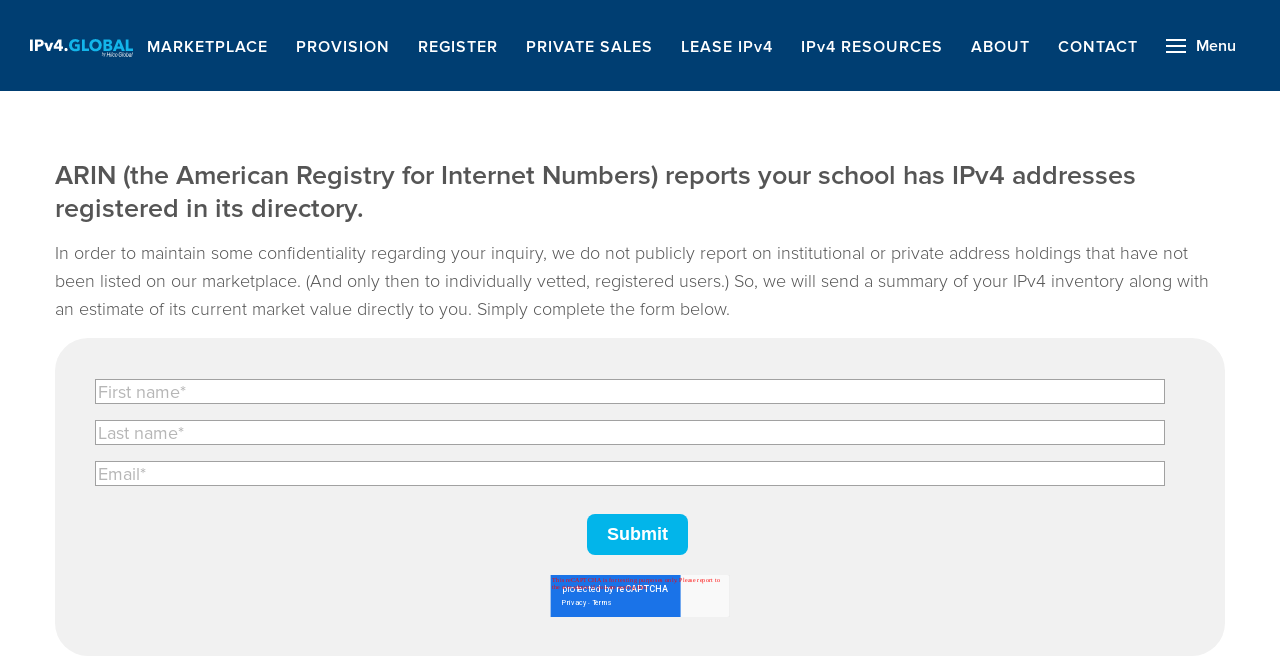

--- FILE ---
content_type: text/html; charset=UTF-8
request_url: https://www.ipv4.global/school-holdings-request/?school=Flathead%20Valley%20Community%20College&state=Montana
body_size: 46639
content:
<!DOCTYPE html>
<html lang='en' itemscope itemtype="http://schema.org/WebPage">
<head>
<meta charset="UTF-8">

<meta name='viewport' content='width=device-width,initial-scale=1,viewport-fit=cover'>
<meta name='msapplication-tap-highlight' content='no'>
<meta name='HandheldFriendly' content='True'>

<meta name='format-detection' content='telephone=no'>
<meta name='pinterest' content='nohover'>
<script>

(function(h,o,t,j,a,r){

h.hj=h.hj||function(){(h.hj.q=h.hj.q||[]).push(arguments)};

h._hjSettings={hjid:1735543,hjsv:6};

a=o.getElementsByTagName('head')[0];

r=o.createElement('script');r.async=1;

r.src=t+h._hjSettings.hjid+j+h._hjSettings.hjsv;

a.appendChild(r);

})(window,document,'https://static.hotjar.com/c/hotjar-','.js?sv=');

</script>

<link rel="icon" href="https://www.ipv4.global/wp-content/themes/ipv4/assets/images/logo-icon.svg" sizes="32x32" />
<link rel="icon" href="https://www.ipv4.global/wp-content/themes/ipv4/assets/images/logo-icon.svg" sizes="192x192" />
<link rel="apple-touch-icon" href="https://www.ipv4.global/wp-content/themes/ipv4/assets/images/logo-icon.svg" />
<meta name="msapplication-TileImage" content="https://www.ipv4.global/wp-content/themes/ipv4/assets/images/logo-icon.svg" />

<title>State IPv4 Holdings Request | IPv4 Global</title>
	<style>img:is([sizes="auto" i], [sizes^="auto," i]) { contain-intrinsic-size: 3000px 1500px }</style>
	
<!-- The SEO Framework by Sybre Waaijer -->
<meta name="robots" content="max-snippet:-1,max-image-preview:large,max-video-preview:-1" />
<link rel="canonical" href="https://www.ipv4.global/school-holdings-request/" />
<meta name="description" content="In order to maintain some confidentiality regarding your inquiry, we do not publicly report on institutional or private address holdings that have not been&#8230;" />
<meta property="og:type" content="website" />
<meta property="og:locale" content="en_US" />
<meta property="og:site_name" content="IPv4 Global" />
<meta property="og:title" content="State IPv4 Holdings Request" />
<meta property="og:description" content="In order to maintain some confidentiality regarding your inquiry, we do not publicly report on institutional or private address holdings that have not been listed on our marketplace. (And only then to&#8230;" />
<meta property="og:url" content="https://www.ipv4.global/school-holdings-request/" />
<meta name="twitter:card" content="summary_large_image" />
<meta name="twitter:title" content="State IPv4 Holdings Request" />
<meta name="twitter:description" content="In order to maintain some confidentiality regarding your inquiry, we do not publicly report on institutional or private address holdings that have not been listed on our marketplace. (And only then to&#8230;" />
<meta name="google-site-verification" content="_5rsEbvJ-xVZLGFFbRxtnmONKU3yNwEgc7SKs8yaG10" />
<script type="application/ld+json">{"@context":"https://schema.org","@graph":[{"@type":"WebSite","@id":"https://www.ipv4.global/#/schema/WebSite","url":"https://www.ipv4.global/","name":"IPv4 Global","description":"Buy &amp; Sell IP Addresses","inLanguage":"en-US","potentialAction":{"@type":"SearchAction","target":{"@type":"EntryPoint","urlTemplate":"https://www.ipv4.global/search/{search_term_string}/"},"query-input":"required name=search_term_string"},"publisher":{"@type":"Organization","@id":"https://www.ipv4.global/#/schema/Organization","name":"IPv4 Global","url":"https://www.ipv4.global/"}},{"@type":"WebPage","@id":"https://www.ipv4.global/school-holdings-request/","url":"https://www.ipv4.global/school-holdings-request/","name":"State IPv4 Holdings Request | IPv4 Global","description":"In order to maintain some confidentiality regarding your inquiry, we do not publicly report on institutional or private address holdings that have not been&#8230;","inLanguage":"en-US","isPartOf":{"@id":"https://www.ipv4.global/#/schema/WebSite"},"breadcrumb":{"@type":"BreadcrumbList","@id":"https://www.ipv4.global/#/schema/BreadcrumbList","itemListElement":[{"@type":"ListItem","position":1,"item":"https://www.ipv4.global/","name":"IPv4 Global"},{"@type":"ListItem","position":2,"name":"State IPv4 Holdings Request"}]},"potentialAction":{"@type":"ReadAction","target":"https://www.ipv4.global/school-holdings-request/"}}]}</script>
<!-- / The SEO Framework by Sybre Waaijer | 2.74ms meta | 0.30ms boot -->

<link rel='dns-prefetch' href='//www.google.com' />
<link rel='dns-prefetch' href='//www.ipv4.global' />
<style id='classic-theme-styles-inline-css'>
/*! This file is auto-generated */
.wp-block-button__link{color:#fff;background-color:#32373c;border-radius:9999px;box-shadow:none;text-decoration:none;padding:calc(.667em + 2px) calc(1.333em + 2px);font-size:1.125em}.wp-block-file__button{background:#32373c;color:#fff;text-decoration:none}
</style>
<link rel='stylesheet' id='usa-html5-map-style-css' href='https://www.ipv4.global/wp-content/plugins/usahtmlmap/static/css/map.css?ver=6.8.3' media='all' />
<link rel='stylesheet' id='fontawesome-stylesheet-css' href='https://www.ipv4.global/wp-content/themes/ipv4/assets/vendor/@fortawesome/fontawesome-free/css/all.min.css?ver=5.15.4' media='all' />
<link rel='stylesheet' id='mp-css-css' href='https://www.ipv4.global/wp-content/themes/ipv4/assets/css/style.min.css' media='all' />
<script src="https://www.ipv4.global/wp-includes/js/jquery/jquery.min.js?ver=3.7.1" id="jquery-core-js"></script>
<script src="https://www.ipv4.global/wp-includes/js/jquery/jquery-migrate.min.js?ver=3.4.1" id="jquery-migrate-js"></script><link rel="https://api.w.org/" href="https://www.ipv4.global/wp-json/" /><link rel="alternate" title="JSON" type="application/json" href="https://www.ipv4.global/wp-json/wp/v2/pages/4571" /><link rel="alternate" title="oEmbed (JSON)" type="application/json+oembed" href="https://www.ipv4.global/wp-json/oembed/1.0/embed?url=https%3A%2F%2Fwww.ipv4.global%2Fschool-holdings-request%2F" />
<link rel="alternate" title="oEmbed (XML)" type="text/xml+oembed" href="https://www.ipv4.global/wp-json/oembed/1.0/embed?url=https%3A%2F%2Fwww.ipv4.global%2Fschool-holdings-request%2F&#038;format=xml" />
<link rel="preload" type="font/woff2" as="font" crossorigin href="https://www.ipv4.global/wp-content/themes/ipv4/assets/fonts/proxima-nova/400/proxima-nova-400-english.woff2"><link rel="preload" type="font/woff2" as="font" crossorigin href="https://www.ipv4.global/wp-content/themes/ipv4/assets/fonts/proxima-nova/700/proxima-nova-700-english.woff2"><link rel="preload" type="font/woff2" as="font" crossorigin href="https://www.ipv4.global/wp-content/themes/ipv4/assets/fonts/proxima-nova/700/proxima-nova-700-rest.woff2"><link rel="icon" href="https://www.ipv4.global/wp-content/themes/ipv4/assets/images/logo-icon.svg" sizes="32x32" />
<link rel="icon" href="https://www.ipv4.global/wp-content/themes/ipv4/assets/images/logo-icon.svg" sizes="192x192" />
<link rel="apple-touch-icon" href="https://www.ipv4.global/wp-content/themes/ipv4/assets/images/logo-icon.svg" />
<meta name="msapplication-TileImage" content="https://www.ipv4.global/wp-content/themes/ipv4/assets/images/logo-icon.svg" />
		<style id="wp-custom-css">
			/* Formaloo Fee Calculator Fix */

.form-components-style_single-step-content__modern__buV1h.form-theme-field-border { 
	margin-top: 0 !important;
  border-radius: 16px;
  padding: unset !important;
}

.form-theme-field-border {
	border: none !important;
}

#formz-layout-wrapper {
background-color: #fff !important;
}

/* Internal Contact Enrichment */

.page-id-15071 .formaloo__form-container form.MuiBox-root > .MuiBox-root .MuiBox-root > .MuiBox-root:has(span.formaloo__form-title) {
	display: flex !important;
}

.page-id-15071 .mui-style-yhk1ze {
    padding: 10vh calc(50% - 65px);
    width: 100%;
    position: relative;
}

.page-id-15071 .formaloo__form-container > form > div > div > div.MuiBox-root:has(.MuiButtonBase-root) {
	display: flex !important;
	flex-direction: column;
	width:100%
}

@media (max-width: 959px) {
		.page-id-15071 .formaloo--root-container:has(.formaloo__field) .MuiScopedCssBaseline-root > .MuiBox-root {
		background-color: #ffffff !important;
	}

	.page-id-15071 .formaloo__form-container > form > div > div > div.MuiBox-root:has(.mui-style-htjm1) {
		padding: 35px 45px!important;
	}

	.page-id-15071  .formaloo__form-container .MuiBox-root .MuiBox-root:has(span.formaloo__form-title){
		padding-bottom: 40px;
	}
}
@media (min-width: 959px) {
	.mui-style-2wtxbi {
		margin-top: 0 !important;
	}
}

/* FR Buyer Landing Page */

.page-id-14804 .landing-button-accent {
	line-height: 1.3;
	padding-top:6px;
	padding-bottom:6px
}

.page-id-14804 .right-text-container {
	display:flex;
	flex-direction:column;
	justify-content: center;
}

.page-id-14804 .left-image-container {
	    display: flex;
    align-items: center;
}

.page-id-14804 .uk-text-medium {
  font-size: 18px;
}

.page-id-14804 .content:has(.top-cta-container) > :not(.wp-block-cover) h2.wp-block-heading:not(.blog-heading) {
  font-size:40px;
}

.page-id-14804 .uk-heading-medium, .page-id-14804 .top-cta-container h2.wp-block-heading {
	color: #000 !important;
}

.page-id-14804 .left-image {
		height: auto;
	overflow: hidden;
}

.page-id-14804 .landing-bg-accent {
	background-color: #FFFCDB !important;
}

.page-id-14804 .landing-button-accent {
	background-color: #FFED00 !important;
	color: #000;
	font-weight: 700;
	font-size: 22px;
	font-family: "futura-pt-condensed", sans-serif;
  font-style: normal;
	letter-spacing: .9px;
}

.page-id-14804 .wp-block-cover__background.has-background-dim { 
	background: linear-gradient(180deg,rgb(1,49,122) 0%,rgba(1,49,122,0.8) 20%) !important;
}

.page-id-14804 .uk-sticky  { 
	background-color: #01317A !important;
}

.page-id-14804 .uk-sticky.uk-sticky-below  { 
	background-color: rgb(0, 62, 114) !important;
}

.page-id-14804 .blog-group .wp-block-image
{
	display: flex !important;
	justify-content: center !important;
}

.page-id-14804 .blog-group .blog-heading, .page-id-14804 .blog-group .blog-preview-text{
	padding:0 !important;
}

.page-id-14804 .wp-block-group.blog-group {  background-color: unset !important;
}

.padding-id-14804 .blog-group {
	background-color: none !important;
}

.page-id-14804 .gradient-overlay .has-background-dim {
	opacity: 1 !Important;
}

.page-id-14804 .top-cta-container p {
	margin-bottom: 15px;
	margin-top:10px;
}

.page-id-14804 .top-cta-container h2 {
	max-width:320px !important;
	margin-bottom: 15px;
 }

	.page-id-14804 .top-cta-container hr.uk-divider{
		margin:0;

}

.page-id-14804 .header-container {
	display:flex;
	justify-content:space-evenly;
}

@media (min-width: 960px) {
	.page-id-14804 .uk-width-5-6\@m {
		width:100%
	}
}

.page-id-14804 .top-cta-container p {
	margin-bottom: 15px;
	margin-top:10px;
}

.page-id-14804 .top-cta-container h2 {
	max-width:320px !important;
	margin-bottom: 15px;
 }

	.page-id-14804 .top-cta-container hr.uk-divider{
		margin:0;
}

.page-id-14804 .header-container {
	display:flex;
	justify-content:space-evenly;
}

@media (min-width: 960px) {
	.page-id-14804 .uk-width-5-6\@m {
		width:100%
	}
	.page-id-14804 .wp-block-cover__inner-container {
	padding-top:0 !Important;
	padding-bottom:60px !Important;
}
	
	.page-id-14804 .uk-text-large {
  font-size: 23px !important;
}	

.page-id-14804 .top-cta-container h2 {
		max-width:320px !important;
	}
	.page-id-14804 .top-cta-container {
		max-width:320px;
	}
	.page-id-14804 .header-copy-container p.list-bullet {
		font-size:24px;
  }
}


@media (min-width: 960px) {
	.page-id-14804 .uk-width-5-6\@m {
		width:100%
	}
	.page-id-14804 .top-cta-container h2 {
		max-width: 320px !important;
	}
}


@media (min-width: 960px) {
	.page-id-14804 .uk-width-5-6\@m {
		width:100%
	}

.page-id-14804 .top-cta-container h2 {
		max-width:320px !important;
	}
	.page-id-14804 .header-copy-container p.list-bullet {
		font-size:24px;
  }
	
/*hides menu items w/o "sign-up" in URL*/

/*
	.page-id-14804 .nav-overlay li a:not([href*="sign-up"]) {
    display:none !important;
}
	*/
}

.page-id-14804 .button-stack a {
	margin-bottom: 10px;
	margin-left:0;
	width: 100%;
}

.page-id-14804 .MuiContainer-maxWidthMd .formaloo__form-title {
	display:none;
}

.page-id-14804 .MuiContainer-maxWidthMd:has(.formaloo__form-title) {
	padding-top:0;
} 

.page-id-14804 .MuiBox-root:has(.MuiLinearProgress-root) {
	position: relative;
}

.page-id-14804 .uk-accordion-content {
	margin-right: 3em;
}

.page-id-14804 .list-bullet:before {
    content: "";
    width: 8px;
    height: 8px;
    border-radius: 50%;
    margin-right: 10px;
    display: inline-block;
    background-color: #fff;
    vertical-align: middle;
}

.page-id-14804 .uk-width-5-6\@m {
	width: unset;
}

.page-id-14804 .wp-block-cover.gradient-overlay {
    position: relative;
    min-height: 0 !important;
    overflow: hidden;
}

.page-id-14804 .blog-heading a {
	color: #555;
}

.page-id-14804 .faq-container {
	background-color: unset !important;
	padding-top: 35px;
	padding-bottom:15px;
}


.page-id-14804 .gradient-overlay .has-background-dim {
	opacity: 0.64; !Important;
}

.page-id-14804 .uk-accordion {
	border: 2px #9f9f9f solid
}

.page-id-14804 .uk-accordion li > a::before {
  left: unset !important;
  right: 0px !important;
}

.page-id-14804 .uk-accordion li > a > h2 {
  max-width: 90% !important;
}

.page-id-14804 .uk-accordion li:not(:first-child) {
	border-top: 2px solid #9f9f9f!important;
}

.page-id-14804 .blog-list-container {
	padding-top: 15px;
  padding-bottom:40px;
}

.page-id-14804 .wp-block-group.blog-group {
	background-color: #f1f1f1;
	height:100%
}

.page-id-14804 .wp-block-group.blog-group .blog-preview-text {
	padding: 0 20px 20px 20px;
}

.page-id-14804 .wp-block-group.blog-group .blog-heading {
	padding-left:20px;
	padding-right:20px;
	margin-top:0;
	margin-bottom:10px;
	font-size: 1.8rem !important;
}

.page-id-14804 .MuiLinearProgress-root {
	display:none;
}

.page-id-14804 .calculator-subtext {
	font-size:16px;
}

.page-id-14804 .top-cta-container {
  display: flex !Important;
  flex-direction: column !important;
  align-items: center !important;
  background-color: #f1f1f1 !important;
  padding: 30px !important;
  border-radius: 33px;
	height:100%
}
  
@media (max-width: 959px) {
	
	.page-id-14804 .left-image-container {
  display: block
}
	
  .page-id-14804 .top-cta-container {
    margin-bottom:2.7%;
    width:95%;
  }
  .page-id-14804 .header-container.uk-grid {
    justify-content:center;
    margin-left:0;
  }
  .page-id-14804 .uk-heading-large {
		font-size:3.1em !important;
	}
	.page-id-14804 .left-image-container {
			padding-right:0 !important;
	}
  .page-id-14804 .left-image-right-text-2-col .uk-grid > * {
		padding-left:25px;
	}
	.page-id-14804 .left-image-right-text-2-col {
		padding-top:0 !important;
	}
	.page-id-14804 .dynamic-stats-container .wp-block-columns .wp-block-column {
		border: 0 !important;
	}
	.page-id-14804 .image-spacer {
		height:15px !important;
  }
	.page-id-14804 .top-cta-container .uk-text-large {
    font-size:19px !important;
  }
	.wp-block-cover__inner-container:has(.uk-container) {
	padding: 0 !important;
}
}

@media (min-width: 1200px) {
  .page-id-14804 .uk-heading-large {
    font-size:4em !important;
  }
}

.page-id-14804 .left-image-container {
    padding-right: 30px;
}

.page-id-14804 .header-copy-container .is-style-container-medium {
	padding-right: 100px !Important;
}

@media (max-width: 960px) {
  .page-id-14804 .header-copy-container .is-style-container-medium {
	  padding-right: 25px !Important;
  }
}

.page-id-14804 .is-style-container-medium.header-copy-container {
	margin-right: 50px !important;
}

.page-id-14804 .wp-block-cover__inner-container {
	padding-top: 30px;
  padding-bottom: 55px;
}


.page-id-14804 .left-image-container {
	padding-right: 30px;
}


.page-id-14804 > main > div > div > div.wp-block-cover.gradient-overlay.uk-padding.uk-padding-remove-horizontal.uk-cover-container.uk-position-relative.uk-section {
	padding-top: 20px !important;
	padding-bottom: 0px !important;
}
  
.page-id-14804 .dynamic-stats-container {
	  padding-left: 0 !important;
}

.page-id-14804 .dynamic-stats-container .wp-block-columns .wp-block-column {
	border-right: 1px solid #003e72;
	padding-left:0;
}

.page-id-14804 .dynamic-stats-container .wp-block-columns .wp-block-column:last-child {
  border-right: 0;
}

.page-id-14804 .left-image-right-text-2-col .wp-block-columns {
	display: flex !important;
}

.page-id-14804 .dynamic-stats-container {
	padding-top: 40px;
	padding-bottom: 40px;
}

.page-id-14804 .icons-container  {
	padding-left:45px;
	padding-right:45px;
	padding-top:35px;
	padding-bottom: 35px;

}

.page-id-14804 .icon-text-container {
  display: flex;
	flex-direction: column;
	align-items: center;
}

.page-id-14804 .bullet {
	padding-right: 20px;
}

.page-id-14804 .formaloo__form-container {
	font-family: proxima nova, sans-serif !important;
}

.page-id-14804 .formaloo__form-container .formaloo__form-title {
	font-weight:600;
  color: #555;
	letter-spacing: -0.7px;
  max-width: 652px; 
  font-size: 2.65rem;
}

.page-id-14804 .formaloo__form-container  {
	row-gap:0;
}

.page-id-14804 .MuiScopedCssBaseline-root .formaloo__form-container .mui-style-5s7ktl  {
	/* edit this per Formaloo */
	display:none;
}

.formaloo__form-container.inheritFont.MuiBox-root > div.MuiBox-root > div.MuiContainer-root{
	max-width:1220px !important;
}

.formaloo__form-container .formaloo__field--number label.MuiInputLabel-root span {
	font-weight:600 !important;
	color: #555;
}


/* LA Buyer Landing Page */

.page-id-14806 .right-text-container {
	display:flex;
	flex-direction:column;
	justify-content: center;
}

.page-id-14806 .left-image-container {
	    display: flex;
    align-items: center;
}

.page-id-14806 .uk-text-medium {
  font-size: 18px;
}

.page-id-14806 .content:has(.top-cta-container) > :not(.wp-block-cover) h2.wp-block-heading:not(.blog-heading) {
  font-size:40px;
}

.page-id-14806 .uk-heading-medium, .page-id-14806 .top-cta-container h2.wp-block-heading {
	color: #000 !important;
}

.page-id-14806 .left-image {
		height: auto;
	overflow: hidden;
}

.page-id-14806 .landing-bg-accent {
	background-color: #FFFCDB !important;
}

.page-id-14806 .landing-button-accent {
	background-color: #FFED00 !important;
	color: #000;
	font-weight: 700;
	font-size: 22px;
	font-family: "futura-pt-condensed", sans-serif;
  font-style: normal;
	letter-spacing: .9px;
}

.page-id-14806 .wp-block-cover__background.has-background-dim { 
	background: linear-gradient(180deg,rgb(1,49,122) 0%,rgba(1,49,122,0.8) 20%) !important;
}

.page-id-14806 .uk-sticky  { 
	background-color: #01317A !important;
}

.page-id-14806 .uk-sticky.uk-sticky-below  { 
	background-color: rgb(0, 62, 114) !important;
}

.page-id-14806 .blog-group .wp-block-image
{
	display: flex !important;
	justify-content: center !important;
}

.page-id-14806 .blog-group .blog-heading, .page-id-14806 .blog-group .blog-preview-text{
	padding:0 !important;
}

.page-id-14806 .wp-block-group.blog-group {  background-color: unset !important;
}

.padding-id-14806 .blog-group {
	background-color: none !important;
}

.page-id-14806 .gradient-overlay .has-background-dim {
	opacity: 1 !Important;
}

.page-id-14806 .top-cta-container p {
	margin-bottom: 15px;
	margin-top:10px;
}

.page-id-14806 .top-cta-container h2 {
	max-width:320px !important;
	margin-bottom: 15px;
 }

	.page-id-14806 .top-cta-container hr.uk-divider{
		margin:0;

}

.page-id-14806 .header-container {
	display:flex;
	justify-content:space-evenly;
}

@media (min-width: 960px) {
	.page-id-14806 .uk-width-5-6\@m {
		width:100%
	}
}

.page-id-14806 .top-cta-container p {
	margin-bottom: 15px;
	margin-top:10px;
}

.page-id-14806 .top-cta-container h2 {
	max-width:320px !important;
	margin-bottom: 15px;
 }

	.page-id-14806 .top-cta-container hr.uk-divider{
		margin:0;
}

.page-id-14806 .header-container {
	display:flex;
	justify-content:space-evenly;
}

@media (min-width: 960px) {
	.page-id-14806 .uk-width-5-6\@m {
		width:100%
	}
	.page-id-14806 .wp-block-cover__inner-container {
	padding-top:0 !Important;
	padding-bottom:60px !Important;
}
	
	.page-id-14806 .uk-text-large {
  font-size: 23px !important;
}	

.page-id-14806 .top-cta-container h2 {
		max-width:320px !important;
	}
	.page-id-14806 .top-cta-container {
		max-width:320px;
	}
	.page-id-14806 .header-copy-container p.list-bullet {
		font-size:24px;
  }
}


@media (min-width: 960px) {
	.page-id-14806 .uk-width-5-6\@m {
		width:100%
	}
	.page-id-14806 .top-cta-container h2 {
		max-width: 320px !important;
	}
}


@media (min-width: 960px) {
	.page-id-14806 .uk-width-5-6\@m {
		width:100%
	}

.page-id-14806 .top-cta-container h2 {
		max-width:320px !important;
	}
	.page-id-14806 .header-copy-container p.list-bullet {
		font-size:24px;
  }
	
/*hides menu items w/o "sign-up" in URL*/

/*
	.page-id-14806 .nav-overlay li a:not([href*="sign-up"]) {
    display:none !important;
}
	*/
}

.page-id-14806 .button-stack a {
	margin-bottom: 10px;
	margin-left:0;
	width: 100%;
}

.page-id-14806 .MuiContainer-maxWidthMd .formaloo__form-title {
	display:none;
}

.page-id-14806 .MuiContainer-maxWidthMd:has(.formaloo__form-title) {
	padding-top:0;
} 

.page-id-14806 .MuiBox-root:has(.MuiLinearProgress-root) {
	position: relative;
}

.page-id-14806 .uk-accordion-content {
	margin-right: 3em;
}

.page-id-14806 .list-bullet:before {
    content: "";
    width: 8px;
    height: 8px;
    border-radius: 50%;
    margin-right: 10px;
    display: inline-block;
    background-color: #fff;
    vertical-align: middle;
}

.page-id-14806 .uk-width-5-6\@m {
	width: unset;
}

.page-id-14806 .wp-block-cover.gradient-overlay {
    position: relative;
    min-height: 0 !important;
    overflow: hidden;
}

.page-id-14806 .blog-heading a {
	color: #555;
}

.page-id-14806 .faq-container {
	background-color: unset !important;
	padding-top: 35px;
	padding-bottom:15px;
}


.page-id-14806 .gradient-overlay .has-background-dim {
	opacity: 0.64; !Important;
}

.page-id-14806 .uk-accordion {
	border: 2px #9f9f9f solid
}

.page-id-14806 .uk-accordion li > a::before {
  left: unset !important;
  right: 0px !important;
}

.page-id-14806 .uk-accordion li > a > h2 {
  max-width: 90% !important;
}

.page-id-14806 .uk-accordion li:not(:first-child) {
	border-top: 2px solid #9f9f9f!important;
}

.page-id-14806 .blog-list-container {
	padding-top: 15px;
  padding-bottom:40px;
}

.page-id-14806 .wp-block-group.blog-group {
	background-color: #f1f1f1;
	height:100%
}

.page-id-14806 .wp-block-group.blog-group .blog-preview-text {
	padding: 0 20px 20px 20px;
}

.page-id-14806 .wp-block-group.blog-group .blog-heading {
	padding-left:20px;
	padding-right:20px;
	margin-top:0;
	margin-bottom:10px;
	font-size: 1.8rem !important;
}

.page-id-14806 .MuiLinearProgress-root {
	display:none;
}

.page-id-14806 .calculator-subtext {
	font-size:16px;
}

.page-id-14806 .top-cta-container {
  display: flex !Important;
  flex-direction: column !important;
  align-items: center !important;
  background-color: #f1f1f1 !important;
  padding: 30px !important;
  border-radius: 33px;
	height:100%
}
  
@media (max-width: 959px) {
	
	.page-id-14806 .left-image-container {
  display: block
}
	
  .page-id-14806 .top-cta-container {
    margin-bottom:2.7%;
    width:95%;
  }
  .page-id-14806 .header-container.uk-grid {
    justify-content:center;
    margin-left:0;
  }
  .page-id-14806 .uk-heading-large {
		font-size:3.1em !important;
	}
	.page-id-14806 .left-image-container {
			padding-right:0 !important;
	}
  .page-id-14806 .left-image-right-text-2-col .uk-grid > * {
		padding-left:25px;
	}
	.page-id-14806 .left-image-right-text-2-col {
		padding-top:0 !important;
	}
	.page-id-14806 .dynamic-stats-container .wp-block-columns .wp-block-column {
		border: 0 !important;
	}
	.page-id-14806 .image-spacer {
		height:15px !important;
  }
	.page-id-14806 .top-cta-container .uk-text-large {
    font-size:19px !important;
  }
	.wp-block-cover__inner-container:has(.uk-container) {
	padding: 0 !important;
}
}

@media (min-width: 1200px) {
  .page-id-14806 .uk-heading-large {
    font-size:4em !important;
  }
}

.page-id-14806 .left-image-container {
    padding-right: 30px;
}

.page-id-14806 .header-copy-container .is-style-container-medium {
	padding-right: 100px !Important;
}


@media (max-width: 960px) {
  .page-id-14806 .header-copy-container .is-style-container-medium {
	  padding-right: 25px !Important;
  }
}

.page-id-14806 .is-style-container-medium.header-copy-container {
	margin-right: 50px !important;
}

.page-id-14806 .wp-block-cover__inner-container {
	padding-top: 30px;
  padding-bottom: 55px;
}


.page-id-14806 .left-image-container {
	padding-right: 30px;
}


.page-id-14806 > main > div > div > div.wp-block-cover.gradient-overlay.uk-padding.uk-padding-remove-horizontal.uk-cover-container.uk-position-relative.uk-section {
	padding-top: 20px !important;
	padding-bottom: 0px !important;
}
  
.page-id-14806 .dynamic-stats-container {
	  padding-left: 0 !important;
}

.page-id-14806 .dynamic-stats-container .wp-block-columns .wp-block-column {
	border-right: 1px solid #003e72;
	padding-left:0;
}

.page-id-14806 .dynamic-stats-container .wp-block-columns .wp-block-column:last-child {
  border-right: 0;
}

.page-id-14806 .left-image-right-text-2-col .wp-block-columns {
	display: flex !important;
}

.page-id-14806 .dynamic-stats-container {
	padding-top: 40px;
	padding-bottom: 40px;
}

.page-id-14806 .icons-container  {
	padding-left:45px;
	padding-right:45px;
	padding-top:35px;
	padding-bottom: 35px;

}

.page-id-14806 .icon-text-container {
  display: flex;
	flex-direction: column;
	align-items: center;
}

.page-id-14806 .bullet {
	padding-right: 20px;
}

.page-id-14806 .formaloo__form-container {
	font-family: proxima nova, sans-serif !important;
}

.page-id-14806 .formaloo__form-container .formaloo__form-title {
	font-weight:600;
  color: #555;
	letter-spacing: -0.7px;
  max-width: 652px; 
  font-size: 2.65rem;
}

.page-id-14806 .formaloo__form-container  {
	row-gap:0;
}

.page-id-14806 .MuiScopedCssBaseline-root .formaloo__form-container .mui-style-5s7ktl  {
	/* edit this per Formaloo */
	display:none;
}

.formaloo__form-container.inheritFont.MuiBox-root > div.MuiBox-root > div.MuiContainer-root{
	max-width:1220px !important;
}

.formaloo__form-container .formaloo__field--number label.MuiInputLabel-root span {
	font-weight:600 !important;
	color: #555;
}


/* DE Buyer Landing Page */

.page-id-14805 .right-text-container {
	display:flex;
	flex-direction:column;
	justify-content: center;
}

.page-id-14805 .left-image-container {
	    display: flex;
    align-items: center;
}

.page-id-14805 .uk-text-medium {
  font-size: 18px;
}

.page-id-14805 .content:has(.top-cta-container) > :not(.wp-block-cover) h2.wp-block-heading:not(.blog-heading) {
  font-size:40px;
}

.page-id-14805 .uk-heading-medium, .page-id-14805 .top-cta-container h2.wp-block-heading {
	color: #000 !important;
}

.page-id-14805 .left-image {
		height: auto;
	overflow: hidden;
}

.page-id-14805 .landing-bg-accent {
	background-color: #FFFCDB !important;
}

.page-id-14805 .landing-button-accent {
	background-color: #FFED00 !important;
	color: #000;
	font-weight: 700;
	font-size: 22px;
	font-family: "futura-pt-condensed", sans-serif;
  font-style: normal;
	letter-spacing: .9px;
}

.page-id-14805 .wp-block-cover__background.has-background-dim { 
	background: linear-gradient(180deg,rgb(1,49,122) 0%,rgba(1,49,122,0.8) 20%) !important;
}

.page-id-14805 .uk-sticky  { 
	background-color: #01317A !important;
}

.page-id-14805 .uk-sticky.uk-sticky-below  { 
	background-color: rgb(0, 62, 114) !important;
}

.page-id-14805 .blog-group .wp-block-image
{
	display: flex !important;
	justify-content: center !important;
}

.page-id-14805 .blog-group .blog-heading, .page-id-14805 .blog-group .blog-preview-text{
	padding:0 !important;
}

.page-id-14805 .wp-block-group.blog-group {  background-color: unset !important;
}

.padding-id-14805 .blog-group {
	background-color: none !important;
}

.page-id-14805 .gradient-overlay .has-background-dim {
	opacity: 1 !Important;
}

.page-id-14805 .top-cta-container p {
	margin-bottom: 15px;
	margin-top:10px;
}

.page-id-14805 .top-cta-container h2 {
	max-width:320px !important;
	margin-bottom: 15px;
 }

	.page-id-14805 .top-cta-container hr.uk-divider{
		margin:0;

}

.page-id-14805 .header-container {
	display:flex;
	justify-content:space-evenly;
}

@media (min-width: 960px) {

.page-id-14805 .uk-text-large {
  font-size: 19px !important;
}	

.page-id-14805 .uk-width-5-6\@m {
		width:100%
	}
}

.page-id-14805 .top-cta-container p {
	margin-bottom: 15px;
	margin-top:10px;
}

.page-id-14805 .top-cta-container h2 {
	max-width:320px !important;
	margin-bottom: 15px;
 }

	.page-id-14805 .top-cta-container hr.uk-divider{
		margin:0;
}

.page-id-14805 .header-container {
	display:flex;
	justify-content:space-evenly;
}

@media (min-width: 960px) {
	.page-id-14805 .uk-width-5-6\@m {
		width:100%
	}
	.page-id-14805 .wp-block-cover__inner-container {
	padding-top:0 !Important;
	padding-bottom:60px !Important;
}

.page-id-14805 .top-cta-container h2 {
		max-width:320px !important;
	}
	.page-id-14805 .top-cta-container {
		max-width:320px;
	}
	.page-id-14805 .header-copy-container p.list-bullet {
		font-size:24px;
  }
}


@media (min-width: 960px) {
	.page-id-14805 .uk-width-5-6\@m {
		width:100%
	}
	.page-id-14805 .top-cta-container h2 {
		max-width: 320px !important;
	}
}


@media (min-width: 960px) {
	.page-id-14805 .uk-width-5-6\@m {
		width:100%
	}

.page-id-14805 .top-cta-container h2 {
		max-width:320px !important;
	}
	.page-id-14805 .header-copy-container p.list-bullet {
		font-size:24px;
  }
	
/*hides menu items w/o "sign-up" in URL*/

/*
	.page-id-14805 .nav-overlay li a:not([href*="sign-up"]) {
    display:none !important;
}
	*/
}

.page-id-14805 .button-stack a {
	margin-bottom: 10px;
	margin-left:0;
	width: 100%;
}

.page-id-14805 .MuiContainer-maxWidthMd .formaloo__form-title {
	display:none;
}

.page-id-14805 .MuiContainer-maxWidthMd:has(.formaloo__form-title) {
	padding-top:0;
} 

.page-id-14805 .MuiBox-root:has(.MuiLinearProgress-root) {
	position: relative;
}

.page-id-14805 .uk-accordion-content {
	margin-right: 3em;
}

.page-id-14805 .list-bullet:before {
    content: "";
    width: 8px;
    height: 8px;
    border-radius: 50%;
    margin-right: 10px;
    display: inline-block;
    background-color: #fff;
    vertical-align: middle;
}

.page-id-14805 .uk-width-5-6\@m {
	width: unset;
}

.page-id-14805 .wp-block-cover.gradient-overlay {
    position: relative;
    min-height: 0 !important;
    overflow: hidden;
}

.page-id-14805 .blog-heading a {
	color: #555;
}

.page-id-14805 .faq-container {
	background-color: unset !important;
	padding-top: 35px;
	padding-bottom:15px;
}


.page-id-14805 .gradient-overlay .has-background-dim {
	opacity: 0.64; !Important;
}

.page-id-14805 .uk-accordion {
	border: 2px #9f9f9f solid
}

.page-id-14805 .uk-accordion li > a::before {
  left: unset !important;
  right: 0px !important;
}

.page-id-14805 .uk-accordion li > a > h2 {
  max-width: 90% !important;
}

.page-id-14805 .uk-accordion li:not(:first-child) {
	border-top: 2px solid #9f9f9f!important;
}

.page-id-14805 .blog-list-container {
	padding-top: 15px;
  padding-bottom:40px;
}

.page-id-14805 .wp-block-group.blog-group {
	background-color: #f1f1f1;
	height:100%
}

.page-id-14805 .wp-block-group.blog-group .blog-preview-text {
	padding: 0 20px 20px 20px;
}

.page-id-14805 .wp-block-group.blog-group .blog-heading {
	padding-left:20px;
	padding-right:20px;
	margin-top:0;
	margin-bottom:10px;
	font-size: 1.8rem !important;
}

.page-id-14805 .MuiLinearProgress-root {
	display:none;
}

.page-id-14805 .calculator-subtext {
	font-size:16px;
}

.page-id-14805 .top-cta-container {
  display: flex !Important;
  flex-direction: column !important;
  align-items: center !important;
  background-color: #f1f1f1 !important;
  padding: 30px !important;
  border-radius: 33px;
	height:100%
}
  
@media (max-width: 959px) {
  
.page-id-14805 .left-image-container {
  display: block
}

.page-id-14805 .top-cta-container {
    margin-bottom:2.7%;
    width:95%;
  }
  .page-id-14805 .header-container.uk-grid {
    justify-content:center;
    margin-left:0;
  }
  .page-id-14805 .uk-heading-large {
		font-size:3.1em !important;
	}
	.page-id-14805 .left-image-container {
			padding-right:0 !important;
	}
  .page-id-14805 .left-image-right-text-2-col .uk-grid > * {
		padding-left:25px;
	}
	.page-id-14805 .left-image-right-text-2-col {
		padding-top:0 !important;
	}
	.page-id-14805 .dynamic-stats-container .wp-block-columns .wp-block-column {
		border: 0 !important;
	}
	.page-id-14805 .image-spacer {
		height:15px !important;
  }
	.page-id-14805 .top-cta-container .uk-text-large {
    font-size:19px !important;
  }
	.wp-block-cover__inner-container:has(.uk-container) {
	padding: 0 !important;
}
}

@media (min-width: 1200px) {
  .page-id-14805 .uk-heading-large {
    font-size:4em !important;
  }
}

.page-id-14805 .left-image-container {
    padding-right: 30px;
}

.page-id-14805 .header-copy-container .is-style-container-medium {
	padding-right: 100px !Important;
}


@media (max-width: 960px) {
  .page-id-14805 .header-copy-container .is-style-container-medium {
	  padding-right: 25px !Important;
  }
}

.page-id-14805 .is-style-container-medium.header-copy-container {
	margin-right: 50px !important;
}

.page-id-14805 .wp-block-cover__inner-container {
	padding-top: 30px;
  padding-bottom: 55px;
}


.page-id-14805 .left-image-container {
	padding-right: 30px;
}


.page-id-14805 > main > div > div > div.wp-block-cover.gradient-overlay.uk-padding.uk-padding-remove-horizontal.uk-cover-container.uk-position-relative.uk-section {
	padding-top: 20px !important;
	padding-bottom: 0px !important;
}
  
.page-id-14805 .dynamic-stats-container {
	  padding-left: 0 !important;
}

.page-id-14805 .dynamic-stats-container .wp-block-columns .wp-block-column {
	border-right: 1px solid #003e72;
	padding-left:0;
}

.page-id-14805 .dynamic-stats-container .wp-block-columns .wp-block-column:last-child {
  border-right: 0;
}

.page-id-14805 .left-image-right-text-2-col .wp-block-columns {
	display: flex !important;
}

.page-id-14805 .dynamic-stats-container {
	padding-top: 40px;
	padding-bottom: 40px;
}

.page-id-14805 .icons-container  {
	padding-left:45px;
	padding-right:45px;
	padding-top:35px;
	padding-bottom: 35px;

}

.page-id-14805 .icon-text-container {
  display: flex;
	flex-direction: column;
	align-items: center;
}

.page-id-14805 .bullet {
	padding-right: 20px;
}

.page-id-14805 .formaloo__form-container {
	font-family: proxima nova, sans-serif !important;
}

.page-id-14805 .formaloo__form-container .formaloo__form-title {
	font-weight:600;
  color: #555;
	letter-spacing: -0.7px;
  max-width: 652px; 
  font-size: 2.65rem;
}

.page-id-14805 .formaloo__form-container  {
	row-gap:0;
}

.page-id-14805 .MuiScopedCssBaseline-root .formaloo__form-container .mui-style-5s7ktl  {
	/* edit this per Formaloo */
	display:none;
}

.formaloo__form-container.inheritFont.MuiBox-root > div.MuiBox-root > div.MuiContainer-root{
	max-width:1220px !important;
}

.formaloo__form-container .formaloo__field--number label.MuiInputLabel-root span {
	font-weight:600 !important;
	color: #555;
}


/* RU Buyer Landing Page */

.page-id-14802 .right-text-container {
	display:flex;
	flex-direction:column;
	justify-content: center;
}

.page-id-14802 .left-image-container {
	    display: flex;
    align-items: center;
}

.page-id-14802 .uk-text-medium {
  font-size: 18px;
}

.page-id-14802 .content:has(.top-cta-container) > :not(.wp-block-cover) h2.wp-block-heading:not(.blog-heading) {
  font-size:40px;
}

.page-id-14802 .uk-heading-medium, .page-id-14802 .top-cta-container h2.wp-block-heading {
	color: #000 !important;
}

.page-id-14802 .left-image {
		height: auto;
	overflow: hidden;
}

.page-id-14802 .landing-bg-accent {
	background-color: #FFFCDB !important;
}

.page-id-14802 .landing-button-accent {
	background-color: #FFED00 !important;
	color: #000;
	font-weight: 700;
	font-size: 22px;
	font-family: "futura-pt-condensed", sans-serif;
  font-style: normal;
	letter-spacing: .9px;
}

.page-id-14802 .wp-block-cover__background.has-background-dim { 
	background: linear-gradient(180deg,rgb(1,49,122) 0%,rgba(1,49,122,0.8) 20%) !important;
}

.page-id-14802 .uk-sticky  { 
	background-color: #01317A !important;
}

.page-id-14802 .uk-sticky.uk-sticky-below  { 
	background-color: rgb(0, 62, 114) !important;
}

.page-id-14802 .blog-group .wp-block-image
{
	display: flex !important;
	justify-content: center !important;
}

.page-id-14802 .blog-group .blog-heading, .page-id-14802 .blog-group .blog-preview-text{
	padding:0 !important;
}

.page-id-14802 .wp-block-group.blog-group {  background-color: unset !important;
}

.padding-id-14802 .blog-group {
	background-color: none !important;
}

.page-id-14802 .gradient-overlay .has-background-dim {
	opacity: 1 !Important;
}

.page-id-14802 .top-cta-container p {
	margin-bottom: 15px;
	margin-top:10px;
}

.page-id-14802 .top-cta-container h2 {
	max-width:320px !important;
	margin-bottom: 15px;
 }

	.page-id-14802 .top-cta-container hr.uk-divider{
		margin:0;

}

.page-id-14802 .header-container {
	display:flex;
	justify-content:space-evenly;
}

@media (min-width: 960px) {
	.page-id-14802 .uk-width-5-6\@m {
		width:100%
	}
}

.page-id-14802 .top-cta-container p {
	margin-bottom: 15px;
	margin-top:10px;
}

.page-id-14802 .top-cta-container h2 {
	max-width:320px !important;
	margin-bottom: 15px;
 }

	.page-id-14802 .top-cta-container hr.uk-divider{
		margin:0;
}

.page-id-14802 .header-container {
	display:flex;
	justify-content:space-evenly;
}

@media (min-width: 960px) {
	.page-id-14802 .uk-width-5-6\@m {
		width:100%
	}
	.page-id-14802 .wp-block-cover__inner-container {
	padding-top:0 !Important;
	padding-bottom:60px !Important;
}

.page-id-14802 .top-cta-container h2 {
		max-width:320px !important;
	}
	.page-id-14802 .top-cta-container {
		max-width:320px;
	}
	.page-id-14802 .header-copy-container p.list-bullet {
		font-size:24px;
  }
}


@media (min-width: 960px) {
	.page-id-14802 .uk-width-5-6\@m {
		width:100%
	}
	.page-id-14802 .top-cta-container h2 {
		max-width: 320px !important;
	}
}


@media (min-width: 960px) {
	.page-id-14802 .uk-width-5-6\@m {
		width:100%
	}

.page-id-14802 .top-cta-container h2 {
		max-width:320px !important;
	}
	.page-id-14802 .header-copy-container p.list-bullet {
		font-size:24px;
  }
	
/*hides menu items w/o "sign-up" in URL*/

/*
	.page-id-14802 .nav-overlay li a:not([href*="sign-up"]) {
    display:none !important;
}
	*/
}

.page-id-14802 .button-stack a {
	margin-bottom: 10px;
	margin-left:0;
	width: 100%;
}

.page-id-14802 .MuiContainer-maxWidthMd .formaloo__form-title {
	display:none;
}

.page-id-14802 .MuiContainer-maxWidthMd:has(.formaloo__form-title) {
	padding-top:0;
} 

.page-id-14802 .MuiBox-root:has(.MuiLinearProgress-root) {
	position: relative;
}

.page-id-14802 .uk-accordion-content {
	margin-right: 3em;
}

.page-id-14802 .list-bullet:before {
    content: "";
    width: 8px;
    height: 8px;
    border-radius: 50%;
    margin-right: 10px;
    display: inline-block;
    background-color: #fff;
    vertical-align: middle;
}

.page-id-14802 .uk-width-5-6\@m {
	width: unset;
}

.page-id-14802 .wp-block-cover.gradient-overlay {
    position: relative;
    min-height: 0 !important;
    overflow: hidden;
}

.page-id-14802 .blog-heading a {
	color: #555;
}

.page-id-14802 .faq-container {
	background-color: unset !important;
	padding-top: 35px;
	padding-bottom:15px;
}


.page-id-14802 .gradient-overlay .has-background-dim {
	opacity: 0.64; !Important;
}

.page-id-14802 .uk-accordion {
	border: 2px #9f9f9f solid
}

.page-id-14802 .uk-accordion li > a::before {
  left: unset !important;
  right: 0px !important;
}

.page-id-14802 .uk-accordion li > a > h2 {
  max-width: 90% !important;
}

.page-id-14802 .uk-accordion li:not(:first-child) {
	border-top: 2px solid #9f9f9f!important;
}

.page-id-14802 .blog-list-container {
	padding-top: 15px;
  padding-bottom:40px;
}

.page-id-14802 .wp-block-group.blog-group {
	background-color: #f1f1f1;
	height:100%
}

.page-id-14802 .wp-block-group.blog-group .blog-preview-text {
	padding: 0 20px 20px 20px;
}

.page-id-14802 .wp-block-group.blog-group .blog-heading {
	padding-left:20px;
	padding-right:20px;
	margin-top:0;
	margin-bottom:10px;
	font-size: 1.8rem !important;
}

.page-id-14802 .MuiLinearProgress-root {
	display:none;
}

.page-id-14802 .calculator-subtext {
	font-size:16px;
}

.page-id-14802 .top-cta-container {
  display: flex !Important;
  flex-direction: column !important;
  align-items: center !important;
  background-color: #f1f1f1 !important;
  padding: 30px !important;
  border-radius: 33px;
	height:100%
}
  
@media (max-width: 959px) {
	
	.page-id-14802 .left-image-container {
  display: block
}
	
  .page-id-14802 .top-cta-container {
    margin-bottom:2.7%;
    width:95%;
  }
  .page-id-14802 .header-container.uk-grid {
    justify-content:center;
    margin-left:0;
  }
  .page-id-14802 .uk-heading-large {
		font-size:3.1em !important;
	}
	.page-id-14802 .left-image-container {
			padding-right:0 !important;
	}
  .page-id-14802 .left-image-right-text-2-col .uk-grid > * {
		padding-left:25px;
	}
	.page-id-14802 .left-image-right-text-2-col {
		padding-top:0 !important;
	}
	.page-id-14802 .dynamic-stats-container .wp-block-columns .wp-block-column {
		border: 0 !important;
	}
	.page-id-14802 .image-spacer {
		height:15px !important;
  }
	.page-id-14802 .top-cta-container .uk-text-large {
    font-size:19px !important;
  }
	.wp-block-cover__inner-container:has(.uk-container) {
	padding: 0 !important;
}
}

@media (min-width: 1200px) {
  .page-id-14802 .uk-heading-large {
    font-size:4em !important;
  }
}

.page-id-14802 .left-image-container {
    padding-right: 30px;
}

.page-id-14802 .header-copy-container .is-style-container-medium {
	padding-right: 100px !Important;
}

@media (max-width: 960px) {
  .page-id-14802 .header-copy-container .is-style-container-medium {
	  padding-right: 25px !Important;
  }
}

.page-id-14802 .is-style-container-medium.header-copy-container {
	margin-right: 50px !important;
}

.page-id-14802 .wp-block-cover__inner-container {
	padding-top: 30px;
  padding-bottom: 55px;
}


.page-id-14802 .left-image-container {
	padding-right: 30px;
}


.page-id-14802 > main > div > div > div.wp-block-cover.gradient-overlay.uk-padding.uk-padding-remove-horizontal.uk-cover-container.uk-position-relative.uk-section {
	padding-top: 20px !important;
	padding-bottom: 0px !important;
}
  
.page-id-14802 .dynamic-stats-container {
	  padding-left: 0 !important;
}

.page-id-14802 .dynamic-stats-container .wp-block-columns .wp-block-column {
	border-right: 1px solid #003e72;
	padding-left:0;
}

.page-id-14802 .dynamic-stats-container .wp-block-columns .wp-block-column:last-child {
  border-right: 0;
}

.page-id-14802 .left-image-right-text-2-col .wp-block-columns {
	display: flex !important;
}

.page-id-14802 .dynamic-stats-container {
	padding-top: 40px;
	padding-bottom: 40px;
}

.page-id-14802 .icons-container  {
	padding-left:45px;
	padding-right:45px;
	padding-top:35px;
	padding-bottom: 35px;

}

.page-id-14802 .icon-text-container {
  display: flex;
	flex-direction: column;
	align-items: center;
}

.page-id-14802 .bullet {
	padding-right: 20px;
}

.page-id-14802 .formaloo__form-container {
	font-family: proxima nova, sans-serif !important;
}

.page-id-14802 .formaloo__form-container .formaloo__form-title {
	font-weight:600;
  color: #555;
	letter-spacing: -0.7px;
  max-width: 652px; 
  font-size: 2.65rem;
}

.page-id-14802 .formaloo__form-container  {
	row-gap:0;
}

.page-id-14802 .MuiScopedCssBaseline-root .formaloo__form-container .mui-style-5s7ktl  {
	/* edit this per Formaloo */
	display:none;
}

.formaloo__form-container.inheritFont.MuiBox-root > div.MuiBox-root > div.MuiContainer-root{
	max-width:1220px !important;
}

.formaloo__form-container .formaloo__field--number label.MuiInputLabel-root span {
	font-weight:600 !important;
	color: #555;
}


/* LinkedIn Buyer Landing 3*/

.page-id-14777 .right-text-container {
	display:flex;
	flex-direction:column;
	justify-content: center;
}

.page-id-14777 .left-image-container {
	    display: flex;
    align-items: center;
}

.page-id-14777 .header-copy-container .uk-text-text.has-small-font-size.uk-heading-small {
	font-size:33px;
}

.page-id-14777 .header-copy-container p.list-bullet{
	font-size: 21px !important;
}

.page-id-14777 .uk-heading-medium, .page-id-14777 .top-cta-container h2.wp-block-heading {
	color: #000 !important;
}

.page-id-14777 .landing-bg-accent {
	background-color: #FFFCDB !important;
}

.page-id-14777 .landing-button-accent {
	background-color: #FFED00 !important;
	color: #000;
	font-weight: 700;
	font-size: 26px;
	font-family: "futura-pt-condensed", sans-serif;
  font-style: normal;
	letter-spacing: .9px;
}

.page-id-14777 .wp-block-cover__background.has-background-dim { 
	background: linear-gradient(180deg,rgb(1,49,122) 0%,rgba(1,49,122,0.8) 20%) !important;
}

.page-id-14777 .uk-sticky  { 
	background-color: #01317A !important;
}

.page-id-14777 .uk-sticky.uk-sticky-below  { 
	background-color: rgb(0, 62, 114) !important;
}

.page-id-14777 .blog-group .wp-block-image
{
	display: flex !important;
	justify-content: center !important;
}

.page-id-14777 .blog-group .blog-heading, .page-id-14777 .blog-group .blog-preview-text{
	padding:0 !important;
}

.page-id-14777 .wp-block-group.blog-group {  background-color: unset !important;
}

.padding-id-14777 .blog-group {
	background-color: none !important;
}

.page-id-14777 .gradient-overlay .has-background-dim {
	opacity: 1 !Important;
}

.page-id-14777 .top-cta-container p {
	margin-bottom: 15px;
	margin-top:10px;
}

.page-id-14777 .top-cta-container h2 {
	max-width:320px !important;
	margin-bottom: 15px;
 }

	.page-id-14777 .top-cta-container hr.uk-divider{
		margin:0;

}

.page-id-14777 .header-container {
	display:flex;
	justify-content:space-evenly;
	align-items: center;
}

@media (min-width: 960px) {
	.page-id-14777 .uk-width-5-6\@m {
		width:100%
	}
}

.page-id-14777 .top-cta-container p {
	margin-bottom: 15px;
	margin-top:10px;
}

.page-id-14777 .top-cta-container h2 {
	max-width:320px !important;
	margin-bottom: 15px;
 }

	.page-id-14777 .top-cta-container hr.uk-divider{
		margin:0;
}

	.page-id-14777 .left-image-container {
			padding-left:25px !important;
}

.page-id-14777 .header-container {
	display:flex;
	justify-content:space-evenly;
}

@media (min-width: 960px) {
	.page-id-14777 .uk-width-5-6\@m {
		width:100%
	}
	.page-id-14777 .wp-block-cover__inner-container {
	padding-top:0 !Important;
	padding-bottom:60px !Important;
}
.page-id-14777 .left-image {
	overflow:hidden;
	}
.page-id-14777 .top-cta-container h2 {
		max-width:320px !important;
	}
	.page-id-14777 .top-cta-container {
		max-width:320px;
	}
	.page-id-14777 .header-copy-container p.list-bullet {
		font-size:24px;
  }
}


@media (min-width: 960px) {
	.page-id-14777 .uk-width-5-6\@m {
		width:100%
	}
	.page-id-14777 .top-cta-container h2 {
		max-width: 320px !important;
	}
.page-id-14777 .left-image {
	}
}


@media (min-width: 960px) {
	.page-id-14777 .uk-width-5-6\@m {
		width:100%
	}
.page-id-14777 .left-image {

	}
.page-id-14777 .top-cta-container h2 {
		max-width:320px !important;
	}
	.page-id-14777 .header-copy-container p.list-bullet {
		font-size:24px;
  }
	
/*hides menu items w/o "sign-up" in URL*/

/*
	.page-id-14777 .nav-overlay li a:not([href*="sign-up"]) {
    display:none !important;
}
	*/
}

.page-id-14777 .button-stack a {
	margin-bottom: 10px;
	margin-left:0;
	width: 100%;
}

.page-id-14777 .MuiContainer-maxWidthMd .formaloo__form-title {
	display:none;
}

.page-id-14777 .MuiContainer-maxWidthMd:has(.formaloo__form-title) {
	padding-top:0;
} 

.page-id-14777 .MuiBox-root:has(.MuiLinearProgress-root) {
	position: relative;
}

.page-id-14777 .uk-accordion-content {
	margin-right: 3em;
}

.page-id-14777 .list-bullet:before {
    content: "";
    width: 8px;
    height: 8px;
    border-radius: 50%;
    margin-right: 10px;
    display: inline-block;
    background-color: #fff;
    vertical-align: middle;
}

.page-id-14777 .uk-width-5-6\@m {
	width: unset;
}

.page-id-14777 .wp-block-cover.gradient-overlay {
    position: relative;
    min-height: 0 !important;
    overflow: hidden;
}

.page-id-14777 .blog-heading a {
	color: #555;
}

.page-id-14777 .faq-container {
	background-color: unset !important;
	padding-top: 35px;
	padding-bottom:15px;
}


.page-id-14777 .gradient-overlay .has-background-dim {
	opacity: 0.64; !Important;
}

.page-id-14777 .uk-accordion {
	border: 2px #9f9f9f solid
}

.page-id-14777 .uk-accordion li > a::before {
  left: unset !important;
  right: 0px !important;
}

.page-id-14777 .uk-accordion li > a > h2 {
  max-width: 90% !important;
}

.page-id-14777 .uk-accordion li:not(:first-child) {
	border-top: 2px solid #9f9f9f!important;
}

.page-id-14777 .blog-list-container {
	padding-top: 15px;
  padding-bottom:40px;
}

.page-id-14777 .wp-block-group.blog-group {
	background-color: #f1f1f1;
	height:100%
}

.page-id-14777 .wp-block-group.blog-group .blog-preview-text {
	padding: 0 20px 20px 20px;
}

.page-id-14777 .wp-block-group.blog-group .blog-heading {
	padding-left:20px;
	padding-right:20px;
	margin-top:0;
	margin-bottom:10px;
	font-size: 1.8rem !important;
}

.page-id-14777 .MuiLinearProgress-root {
	display:none;
}

.page-id-14777 .calculator-subtext {
	font-size:16px;
}

.page-id-14777 .top-cta-container {
  display: flex !Important;
  flex-direction: column !important;
  align-items: center !important;
  background-color: #f1f1f1 !important;
  padding: 30px !important;
  border-radius: 33px;
	height:100%
}
  
@media (max-width: 959px) {
  .page-id-14777 .top-cta-container {
    margin-bottom:2.7%;
    width:95%;
  }
  .page-id-14777 .header-container.uk-grid {
    justify-content:center;
    margin-left:0;
  }
  .page-id-14777 .uk-heading-large {
		font-size:3.1em !important;
	}
	.page-id-14777 .left-image-container {
			padding-right:0 !important;
	}
	.page-id-14777 .left-image-right-text-2-col {
		padding-top:0 !important;
	}
	.page-id-14777 .dynamic-stats-container .wp-block-columns .wp-block-column {
		border: 0 !important;
	}
	.page-id-14777 .image-spacer {
		height:15px !important;
  }
	.page-id-14777 .top-cta-container .uk-text-large {
    font-size:19px !important;
  }
	.wp-block-cover__inner-container:has(.uk-container) {
	padding: 0 !important;
}
}

@media (min-width: 1200px) {
  .page-id-14777 .uk-heading-large {
    font-size:4em !important;
  }
}

.page-id-14777 .left-image-container {
    padding-right: 30px;
}

.page-id-14777 .header-copy-container .is-style-container-medium {
	padding-right: 100px !Important;
}

@media (max-width: 960px) {
  .page-id-14777 .header-copy-container .is-style-container-medium {
	  padding-right: 25px !Important;
  }
}

.page-id-14777 .is-style-container-medium.header-copy-container {
	margin-right: 50px !important;
}

.page-id-14777 .wp-block-cover__inner-container {
	padding-top: 30px;
  padding-bottom: 55px;
}


.page-id-14777 .left-image-container {
	padding-right: 30px;
}


.page-id-14777 > main > div > div > div.wp-block-cover.gradient-overlay.uk-padding.uk-padding-remove-horizontal.uk-cover-container.uk-position-relative.uk-section {
	padding-top: 20px !important;
	padding-bottom: 0px !important;
}
  
.page-id-14777 .dynamic-stats-container {
	  padding-left: 0 !important;
}

.page-id-14777 .dynamic-stats-container .wp-block-columns .wp-block-column {
	border-right: 1px solid #003e72;
	padding-left:0;
}

.page-id-14777 .dynamic-stats-container .wp-block-columns .wp-block-column:last-child {
  border-right: 0;
}

.page-id-14777 .left-image-right-text-2-col .wp-block-columns {
	display: flex !important;
}

.page-id-14777 .dynamic-stats-container {
	padding-top: 40px;
	padding-bottom: 40px;
}

.page-id-14777 .icons-container  {
	padding-left:45px;
	padding-right:45px;
	padding-top:35px;
	padding-bottom: 35px;

}

.page-id-14777 .icon-text-container {
  display: flex;
	flex-direction: column;
	align-items: center;
}

.page-id-14777 .bullet {
	padding-right: 20px;
}

.page-id-14777 .formaloo__form-container {
	font-family: proxima nova, sans-serif !important;
}

.page-id-14777 .formaloo__form-container .formaloo__form-title {
	font-weight:600;
  color: #555;
	letter-spacing: -0.7px;
  max-width: 652px; 
  font-size: 2.65rem;
}

.page-id-14777 .formaloo__form-container  {
	row-gap:0;
}

.page-id-14777 .MuiScopedCssBaseline-root .formaloo__form-container .mui-style-5s7ktl  {
	/* edit this per Formaloo */
	display:none;
}

.formaloo__form-container.inheritFont.MuiBox-root > div.MuiBox-root > div.MuiContainer-root{
	max-width:1220px !important;
}

.formaloo__form-container .formaloo__field--number label.MuiInputLabel-root span {
	font-weight:600 !important;
	color: #555;
}


/* LinkedIn Buyer Landing 2*/

.page-id-14763 .right-text-container {
	display:flex;
	flex-direction:column;
	justify-content: center;
}

.page-id-14763 .left-image-container {
	    display: flex;
    align-items: center;
}

.page-id-14763 .header-copy-container .uk-text-text.has-small-font-size.uk-heading-small {
	font-size:33px;
}

.page-id-14763 .header-copy-container p.list-bullet{
	font-size: 21px !important;
}

.page-id-14763 .uk-heading-medium, .page-id-14763 .top-cta-container h2.wp-block-heading {
	color: #000 !important;
}

.page-id-14763 .landing-bg-accent {
	background-color: #FFFCDB !important;
}

.page-id-14763 .landing-button-accent {
	background-color: #FFED00 !important;
	color: #000;
	font-weight: 700;
	font-size: 26px;
	font-family: "futura-pt-condensed", sans-serif;
  font-style: normal;
	letter-spacing: .9px;
}

.page-id-14763 .wp-block-cover__background.has-background-dim { 
	background: linear-gradient(180deg,rgb(1,49,122) 0%,rgba(1,49,122,0.8) 20%) !important;
}

.page-id-14763 .uk-sticky  { 
	background-color: #01317A !important;
}

.page-id-14763 .uk-sticky.uk-sticky-below  { 
	background-color: rgb(0, 62, 114) !important;
}

.page-id-14763 .blog-group .wp-block-image
{
	display: flex !important;
	justify-content: center !important;
}

.page-id-14763 .blog-group .blog-heading, .page-id-14763 .blog-group .blog-preview-text{
	padding:0 !important;
}

.page-id-14763 .wp-block-group.blog-group {  background-color: unset !important;
}

.padding-id-14763 .blog-group {
	background-color: none !important;
}

.page-id-14763 .gradient-overlay .has-background-dim {
	opacity: 1 !Important;
}

.page-id-14763 .top-cta-container p {
	margin-bottom: 15px;
	margin-top:10px;
}

.page-id-14763 .top-cta-container h2 {
	max-width:320px !important;
	margin-bottom: 15px;
 }

	.page-id-14763 .top-cta-container hr.uk-divider{
		margin:0;

}

.page-id-14763 .header-container {
	display:flex;
	justify-content:space-evenly;
	align-items: center;
}

@media (min-width: 960px) {
	.page-id-14763 .uk-width-5-6\@m {
		width:100%
	}
}

.page-id-14763 .top-cta-container p {
	margin-bottom: 15px;
	margin-top:10px;
}

.page-id-14763 .top-cta-container h2 {
	max-width:320px !important;
	margin-bottom: 15px;
 }

	.page-id-14763 .top-cta-container hr.uk-divider{
		margin:0;
}

	.page-id-14763 .left-image-container {
			padding-left:25px !important;
}

.page-id-14763 .header-container {
	display:flex;
	justify-content:space-evenly;
}

@media (min-width: 960px) {
	.page-id-14763 .uk-width-5-6\@m {
		width:100%
	}
	.page-id-14763 .wp-block-cover__inner-container {
	padding-top:0 !Important;
	padding-bottom:60px !Important;
}
.page-id-14763 .left-image {
	overflow:hidden;
	}
.page-id-14763 .top-cta-container h2 {
		max-width:320px !important;
	}
	.page-id-14763 .top-cta-container {
		max-width:320px;
	}
	.page-id-14763 .header-copy-container p.list-bullet {
		font-size:24px;
  }
}


@media (min-width: 960px) {
	.page-id-14763 .uk-width-5-6\@m {
		width:100%
	}
	.page-id-14763 .top-cta-container h2 {
		max-width: 320px !important;
	}
.page-id-14763 .left-image {
	}
}


@media (min-width: 960px) {
	.page-id-14763 .uk-width-5-6\@m {
		width:100%
	}
.page-id-14763 .left-image {

	}
.page-id-14763 .top-cta-container h2 {
		max-width:320px !important;
	}
	.page-id-14763 .header-copy-container p.list-bullet {
		font-size:24px;
  }
	
/*hides menu items w/o "sign-up" in URL*/

/*
	.page-id-14763 .nav-overlay li a:not([href*="sign-up"]) {
    display:none !important;
}
	*/
}

.page-id-14763 .button-stack a {
	margin-bottom: 10px;
	margin-left:0;
	width: 100%;
}

.page-id-14763 .MuiContainer-maxWidthMd .formaloo__form-title {
	display:none;
}

.page-id-14763 .MuiContainer-maxWidthMd:has(.formaloo__form-title) {
	padding-top:0;
} 

.page-id-14763 .MuiBox-root:has(.MuiLinearProgress-root) {
	position: relative;
}

.page-id-14763 .uk-accordion-content {
	margin-right: 3em;
}

.page-id-14763 .list-bullet:before {
    content: "";
    width: 8px;
    height: 8px;
    border-radius: 50%;
    margin-right: 10px;
    display: inline-block;
    background-color: #fff;
    vertical-align: middle;
}

.page-id-14763 .uk-width-5-6\@m {
	width: unset;
}

.page-id-14763 .wp-block-cover.gradient-overlay {
    position: relative;
    min-height: 0 !important;
    overflow: hidden;
}

.page-id-14763 .blog-heading a {
	color: #555;
}

.page-id-14763 .faq-container {
	background-color: unset !important;
	padding-top: 35px;
	padding-bottom:15px;
}


.page-id-14763 .gradient-overlay .has-background-dim {
	opacity: 0.64; !Important;
}

.page-id-14763 .uk-accordion {
	border: 2px #9f9f9f solid
}

.page-id-14763 .uk-accordion li > a::before {
  left: unset !important;
  right: 0px !important;
}

.page-id-14763 .uk-accordion li > a > h2 {
  max-width: 90% !important;
}

.page-id-14763 .uk-accordion li:not(:first-child) {
	border-top: 2px solid #9f9f9f!important;
}

.page-id-14763 .blog-list-container {
	padding-top: 15px;
  padding-bottom:40px;
}

.page-id-14763 .wp-block-group.blog-group {
	background-color: #f1f1f1;
	height:100%
}

.page-id-14763 .wp-block-group.blog-group .blog-preview-text {
	padding: 0 20px 20px 20px;
}

.page-id-14763 .wp-block-group.blog-group .blog-heading {
	padding-left:20px;
	padding-right:20px;
	margin-top:0;
	margin-bottom:10px;
	font-size: 1.8rem !important;
}

.page-id-14763 .MuiLinearProgress-root {
	display:none;
}

.page-id-14763 .calculator-subtext {
	font-size:16px;
}

.page-id-14763 .top-cta-container {
  display: flex !Important;
  flex-direction: column !important;
  align-items: center !important;
  background-color: #f1f1f1 !important;
  padding: 30px !important;
  border-radius: 33px;
	height:100%
}
  
@media (max-width: 959px) {
  .page-id-14763 .top-cta-container {
    margin-bottom:2.7%;
    width:95%;
  }
  .page-id-14763 .header-container.uk-grid {
    justify-content:center;
    margin-left:0;
  }
  .page-id-14763 .uk-heading-large {
		font-size:3.1em !important;
	}
	.page-id-14763 .left-image-container {
			padding-right:0 !important;
	}
	.page-id-14763 .left-image-right-text-2-col {
		padding-top:0 !important;
	}
	.page-id-14763 .dynamic-stats-container .wp-block-columns .wp-block-column {
		border: 0 !important;
	}
	.page-id-14763 .image-spacer {
		height:15px !important;
  }
	.page-id-14763 .top-cta-container .uk-text-large {
    font-size:19px !important;
  }
	.wp-block-cover__inner-container:has(.uk-container) {
	padding: 0 !important;
}
}

@media (min-width: 1200px) {
  .page-id-14763 .uk-heading-large {
    font-size:4em !important;
  }
}

.page-id-14763 .left-image-container {
    padding-right: 30px;
}

.page-id-14763 .header-copy-container .is-style-container-medium {
	padding-right: 100px !Important;
}

@media (max-width: 960px) {
  .page-id-14763
	.header-copy-container .is-style-container-medium {
	  padding-right: 25px !Important;
  }
}

.page-id-14763 .is-style-container-medium.header-copy-container {
	margin-right: 50px !important;
}

.page-id-14763 .wp-block-cover__inner-container {
	padding-top: 30px;
  padding-bottom: 55px;
}


.page-id-14763 .left-image-container {
	padding-right: 30px;
}


.page-id-14763 > main > div > div > div.wp-block-cover.gradient-overlay.uk-padding.uk-padding-remove-horizontal.uk-cover-container.uk-position-relative.uk-section {
	padding-top: 20px !important;
	padding-bottom: 0px !important;
}
  
.page-id-14763 .dynamic-stats-container {
	  padding-left: 0 !important;
}

.page-id-14763 .dynamic-stats-container .wp-block-columns .wp-block-column {
	border-right: 1px solid #003e72;
	padding-left:0;
}

.page-id-14763 .dynamic-stats-container .wp-block-columns .wp-block-column:last-child {
  border-right: 0;
}

.page-id-14763 .left-image-right-text-2-col .wp-block-columns {
	display: flex !important;
}

.page-id-14763 .dynamic-stats-container {
	padding-top: 40px;
	padding-bottom: 40px;
}

.page-id-14763 .icons-container  {
	padding-left:45px;
	padding-right:45px;
	padding-top:35px;
	padding-bottom: 35px;

}

.page-id-14763 .icon-text-container {
  display: flex;
	flex-direction: column;
	align-items: center;
}

.page-id-14763 .bullet {
	padding-right: 20px;
}

.page-id-14763 .formaloo__form-container {
	font-family: proxima nova, sans-serif !important;
}

.page-id-14763 .formaloo__form-container .formaloo__form-title {
	font-weight:600;
  color: #555;
	letter-spacing: -0.7px;
  max-width: 652px; 
  font-size: 2.65rem;
}

.page-id-14763 .formaloo__form-container  {
	row-gap:0;
}

.page-id-14763 .MuiScopedCssBaseline-root .formaloo__form-container .mui-style-5s7ktl  {
	/* edit this per Formaloo */
	display:none;
}

.formaloo__form-container.inheritFont.MuiBox-root > div.MuiBox-root > div.MuiContainer-root{
	max-width:1220px !important;
}

.formaloo__form-container .formaloo__field--number label.MuiInputLabel-root span {
	font-weight:600 !important;
	color: #555;
}

/* LinkedIn Buyer Landing */

.page-id-14619 .right-text-container {
	display:flex;
	flex-direction:column;
	justify-content: center;
}

.page-id-14619 .left-image-container {
	    display: flex;
    align-items: center;
}

.page-id-14619 .header-copy-container .uk-text-text.has-small-font-size.uk-heading-small {
	font-size:33px;
}

.page-id-14619 .header-copy-container p.list-bullet{
	font-size: 21px !important;
}

.page-id-14619 .uk-heading-medium, .page-id-14619 .top-cta-container h2.wp-block-heading {
	color: #000 !important;
}

.page-id-14619 .landing-bg-accent {
	background-color: #FFFCDB !important;
}

.page-id-14619 .landing-button-accent {
	background-color: #FFED00 !important;
	color: #000;
	font-weight: 700;
	font-size: 26px;
	font-family: "futura-pt-condensed", sans-serif;
  font-style: normal;
	letter-spacing: .9px;
}

.page-id-14619 .wp-block-cover__background.has-background-dim { 
	background: linear-gradient(180deg,rgb(1,49,122) 0%,rgba(1,49,122,0.8) 20%) !important;
}

.page-id-14619 .uk-sticky  { 
	background-color: #01317A !important;
}

.page-id-14619 .uk-sticky.uk-sticky-below  { 
	background-color: rgb(0, 62, 114) !important;
}

.page-id-14619 .blog-group .wp-block-image
{
	display: flex !important;
	justify-content: center !important;
}

.page-id-14619 .blog-group .blog-heading, .page-id-14619 .blog-group .blog-preview-text{
	padding:0 !important;
}

.page-id-14619 .wp-block-group.blog-group {  background-color: unset !important;
}

.padding-id-14619 .blog-group {
	background-color: none !important;
}

.page-id-14619 .gradient-overlay .has-background-dim {
	opacity: 1 !Important;
}

.page-id-14619 .top-cta-container p {
	margin-bottom: 15px;
	margin-top:10px;
}

.page-id-14619 .top-cta-container h2 {
	max-width:320px !important;
	margin-bottom: 15px;
 }

	.page-id-14619 .top-cta-container hr.uk-divider{
		margin:0;

}

.page-id-14619 .header-container {
	display:flex;
	justify-content:space-evenly;
	align-items: center;
}

@media (min-width: 960px) {
	.page-id-14619 .uk-width-5-6\@m {
		width:100%
	}
}

.page-id-14619 .top-cta-container p {
	margin-bottom: 15px;
	margin-top:10px;
}

.page-id-14619 .top-cta-container h2 {
	max-width:320px !important;
	margin-bottom: 15px;
 }

	.page-id-14619 .top-cta-container hr.uk-divider{
		margin:0;
}

	.page-id-14619 .left-image-container {
			padding-left:25px !important;
}

.page-id-14619 .header-container {
	display:flex;
	justify-content:space-evenly;
}

@media (min-width: 960px) {
	.page-id-14619 .uk-width-5-6\@m {
		width:100%
	}
	.page-id-14619 .wp-block-cover__inner-container {
	padding-top:0 !Important;
	padding-bottom:60px !Important;
}
.page-id-14619 .left-image {
	overflow:hidden;
	}
.page-id-14619 .top-cta-container h2 {
		max-width:320px !important;
	}
	.page-id-14619 .top-cta-container {
		max-width:320px;
	}
	.page-id-14619 .header-copy-container p.list-bullet {
		font-size:24px;
  }
}


@media (min-width: 960px) {
	.page-id-14619 .uk-width-5-6\@m {
		width:100%
	}
	.page-id-14619 .top-cta-container h2 {
		max-width: 320px !important;
	}
.page-id-14619 .left-image {
	}
}


@media (min-width: 960px) {
	.page-id-14619 .uk-width-5-6\@m {
		width:100%
	}
.page-id-14619 .left-image {

	}
.page-id-14619 .top-cta-container h2 {
		max-width:320px !important;
	}
	.page-id-14619 .header-copy-container p.list-bullet {
		font-size:24px;
  }
	
/*hides menu items w/o "sign-up" in URL*/

/*
	.page-id-14619 .nav-overlay li a:not([href*="sign-up"]) {
    display:none !important;
}
	*/
}

.page-id-14619 .button-stack a {
	margin-bottom: 10px;
	margin-left:0;
	width: 100%;
}

.page-id-14619 .MuiContainer-maxWidthMd .formaloo__form-title {
	display:none;
}

.page-id-14619 .MuiContainer-maxWidthMd:has(.formaloo__form-title) {
	padding-top:0;
} 

.page-id-14619 .MuiBox-root:has(.MuiLinearProgress-root) {
	position: relative;
}

.page-id-14619 .uk-accordion-content {
	margin-right: 3em;
}

.page-id-14619 .list-bullet:before {
    content: "";
    width: 8px;
    height: 8px;
    border-radius: 50%;
    margin-right: 10px;
    display: inline-block;
    background-color: #fff;
    vertical-align: middle;
}

.page-id-14619 .uk-width-5-6\@m {
	width: unset;
}

.page-id-14619 .wp-block-cover.gradient-overlay {
    position: relative;
    min-height: 0 !important;
    overflow: hidden;
}

.page-id-14619 .blog-heading a {
	color: #555;
}

.page-id-14619 .faq-container {
	background-color: unset !important;
	padding-top: 35px;
	padding-bottom:15px;
}


.page-id-14619 .gradient-overlay .has-background-dim {
	opacity: 0.64; !Important;
}

.page-id-14619 .uk-accordion {
	border: 2px #9f9f9f solid
}

.page-id-14619 .uk-accordion li > a::before {
  left: unset !important;
  right: 0px !important;
}

.page-id-14619 .uk-accordion li > a > h2 {
  max-width: 90% !important;
}

.page-id-14619 .uk-accordion li:not(:first-child) {
	border-top: 2px solid #9f9f9f!important;
}

.page-id-14619 .blog-list-container {
	padding-top: 15px;
  padding-bottom:40px;
}

.page-id-14619 .wp-block-group.blog-group {
	background-color: #f1f1f1;
	height:100%
}

.page-id-14619 .wp-block-group.blog-group .blog-preview-text {
	padding: 0 20px 20px 20px;
}

.page-id-14619 .wp-block-group.blog-group .blog-heading {
	padding-left:20px;
	padding-right:20px;
	margin-top:0;
	margin-bottom:10px;
	font-size: 1.8rem !important;
}

.page-id-14619 .MuiLinearProgress-root {
	display:none;
}

.page-id-14619 .calculator-subtext {
	font-size:16px;
}

.page-id-14619 .top-cta-container {
  display: flex !Important;
  flex-direction: column !important;
  align-items: center !important;
  background-color: #f1f1f1 !important;
  padding: 30px !important;
  border-radius: 33px;
	height:100%
}
  
@media (max-width: 959px) {
  .page-id-14619 .top-cta-container {
    margin-bottom:2.7%;
    width:95%;
  }
  .page-id-14619 .header-container.uk-grid {
    justify-content:center;
    margin-left:0;
  }
  .page-id-14619 .uk-heading-large {
		font-size:3.1em !important;
	}
	.page-id-14619 .left-image-container {
			padding-right:0 !important;
	}
	.page-id-14619 .left-image-right-text-2-col {
		padding-top:0 !important;
	}
	.page-id-14619 .dynamic-stats-container .wp-block-columns .wp-block-column {
		border: 0 !important;
	}
	.page-id-14619 .image-spacer {
		height:15px !important;
  }
	.page-id-14619 .top-cta-container .uk-text-large {
    font-size:19px !important;
  }
	.wp-block-cover__inner-container:has(.uk-container) {
	padding: 0 !important;
}
}

@media (min-width: 1200px) {
  .page-id-14619 .uk-heading-large {
    font-size:4em !important;
  }
}

.page-id-14619 .left-image-container {
    padding-right: 30px;
}

.page-id-14619 .header-copy-container .is-style-container-medium {
	padding-right: 100px !Important;
}

@media (max-width: 960px) {
  .page-id-14619 .header-copy-container .is-style-container-medium {
	  padding-right: 25px !Important;
  }
}

.page-id-14619 .is-style-container-medium.header-copy-container {
	margin-right: 50px !important;
}

.page-id-14619 .wp-block-cover__inner-container {
	padding-top: 30px;
  padding-bottom: 55px;
}


.page-id-14619 .left-image-container {
	padding-right: 30px;
}


.page-id-14619 > main > div > div > div.wp-block-cover.gradient-overlay.uk-padding.uk-padding-remove-horizontal.uk-cover-container.uk-position-relative.uk-section {
	padding-top: 20px !important;
	padding-bottom: 0px !important;
}
  
.page-id-14619 .dynamic-stats-container {
	  padding-left: 0 !important;
}

.page-id-14619 .dynamic-stats-container .wp-block-columns .wp-block-column {
	border-right: 1px solid #003e72;
	padding-left:0;
}

.page-id-14619 .dynamic-stats-container .wp-block-columns .wp-block-column:last-child {
  border-right: 0;
}

.page-id-14619 .left-image-right-text-2-col .wp-block-columns {
	display: flex !important;
}

.page-id-14619 .dynamic-stats-container {
	padding-top: 40px;
	padding-bottom: 40px;
}

.page-id-14619 .icons-container  {
	padding-left:45px;
	padding-right:45px;
	padding-top:35px;
	padding-bottom: 35px;

}

.page-id-14619 .icon-text-container {
  display: flex;
	flex-direction: column;
	align-items: center;
}

.page-id-14619 .bullet {
	padding-right: 20px;
}

.page-id-14619 .formaloo__form-container {
	font-family: proxima nova, sans-serif !important;
}

.page-id-14619 .formaloo__form-container .formaloo__form-title {
	font-weight:600;
  color: #555;
	letter-spacing: -0.7px;
  max-width: 652px; 
  font-size: 2.65rem;
}

.page-id-14619 .formaloo__form-container  {
	row-gap:0;
}

.page-id-14619 .MuiScopedCssBaseline-root .formaloo__form-container .mui-style-5s7ktl  {
	/* edit this per Formaloo */
	display:none;
}

.formaloo__form-container.inheritFont.MuiBox-root > div.MuiBox-root > div.MuiContainer-root{
	max-width:1220px !important;
}

.formaloo__form-container .formaloo__field--number label.MuiInputLabel-root span {
	font-weight:600 !important;
	color: #555;
}




/* RU General Landing Page */

.page-id-14477 .uk-text-medium {
  font-size: 18px;
}

.page-id-14477 .content:has(.top-cta-container) > :not(.wp-block-cover) h2.wp-block-heading:not(.blog-heading) {
  font-size:40px;
}

.page-id-14477 .uk-heading-medium, .page-id-14477 .top-cta-container h2.wp-block-heading {
	color: #000 !important;
}

.page-id-14477 .left-image {
		height: auto;
	overflow: hidden;
}

.page-id-14477 .landing-bg-accent {
	background-color: #FFFCDB !important;
}

.page-id-14477 .landing-button-accent {
	background-color: #FFED00 !important;
	color: #000;
	font-weight: 700;
	font-size: 22px;
	font-family: "futura-pt-condensed", sans-serif;
  font-style: normal;
	letter-spacing: .9px;
}

.page-id-14477 .wp-block-cover__background.has-background-dim { 
	background: linear-gradient(180deg,rgb(1,49,122) 0%,rgba(1,49,122,0.8) 20%) !important;
}

.page-id-14477 .uk-sticky  { 
	background-color: #01317A !important;
}

.page-id-14477 .uk-sticky.uk-sticky-below  { 
	background-color: rgb(0, 62, 114) !important;
}

.page-id-14477 .blog-group .wp-block-image
{
	display: flex !important;
	justify-content: center !important;
}

.page-id-14477 .blog-group .blog-heading, .page-id-14477 .blog-group .blog-preview-text{
	padding:0 !important;
}

.page-id-14477 .wp-block-group.blog-group {  background-color: unset !important;
}

.padding-id-14477 .blog-group {
	background-color: none !important;
}

.page-id-14477 .gradient-overlay .has-background-dim {
	opacity: 1 !Important;
}

.page-id-14477 .top-cta-container p {
	margin-bottom: 15px;
	margin-top:10px;
}

.page-id-14477 .top-cta-container h2 {
	max-width:320px !important;
	margin-bottom: 15px;
 }

	.page-id-14477 .top-cta-container hr.uk-divider{
		margin:0;

}

.page-id-14477 .header-container {
	display:flex;
	justify-content:space-evenly;
}

@media (min-width: 960px) {
	.page-id-14477 .uk-width-5-6\@m {
		width:100%
	}
}

.page-id-14477 .top-cta-container p {
	margin-bottom: 15px;
	margin-top:10px;
}

.page-id-14477 .top-cta-container h2 {
	max-width:320px !important;
	margin-bottom: 15px;
 }

	.page-id-14477 .top-cta-container hr.uk-divider{
		margin:0;
}

.page-id-14477 .header-container {
	display:flex;
	justify-content:space-evenly;
}

@media (min-width: 960px) {
	.page-id-14477 .uk-width-5-6\@m {
		width:100%
	}
	.page-id-14477 .wp-block-cover__inner-container {
	padding-top:0 !Important;
	padding-bottom:60px !Important;
}

.page-id-14477 .top-cta-container h2 {
		max-width:320px !important;
	}
	.page-id-14477 .top-cta-container {
		max-width:320px;
	}
	.page-id-14477 .header-copy-container p.list-bullet {
		font-size:24px;
  }
}


@media (min-width: 960px) {
	.page-id-14477 .uk-width-5-6\@m {
		width:100%
	}
	.page-id-14477 .top-cta-container h2 {
		max-width: 320px !important;
	}
}


@media (min-width: 960px) {
	.page-id-14477 .uk-width-5-6\@m {
		width:100%
	}

.page-id-14477 .top-cta-container h2 {
		max-width:320px !important;
	}
	.page-id-14477 .header-copy-container p.list-bullet {
		font-size:24px;
  }
	
/*hides menu items w/o "sign-up" in URL*/

/*
	.page-id-14477 .nav-overlay li a:not([href*="sign-up"]) {
    display:none !important;
}
	*/
}

.page-id-14477 .button-stack a {
	margin-bottom: 10px;
	margin-left:0;
	width: 100%;
}

.page-id-14477 .MuiContainer-maxWidthMd .formaloo__form-title {
	display:none;
}

.page-id-14477 .MuiContainer-maxWidthMd:has(.formaloo__form-title) {
	padding-top:0;
} 

.page-id-14477 .MuiBox-root:has(.MuiLinearProgress-root) {
	position: relative;
}

.page-id-14477 .uk-accordion-content {
	margin-right: 3em;
}

.page-id-14477 .list-bullet:before {
    content: "";
    width: 8px;
    height: 8px;
    border-radius: 50%;
    margin-right: 10px;
    display: inline-block;
    background-color: #fff;
    vertical-align: middle;
}

.page-id-14477 .uk-width-5-6\@m {
	width: unset;
}

.page-id-14477 .wp-block-cover.gradient-overlay {
    position: relative;
    min-height: 0 !important;
    overflow: hidden;
}

.page-id-14477 .blog-heading a {
	color: #555;
}

.page-id-14477 .faq-container {
	background-color: unset !important;
	padding-top: 35px;
	padding-bottom:15px;
}


.page-id-14477 .gradient-overlay .has-background-dim {
	opacity: 0.64; !Important;
}

.page-id-14477 .uk-accordion {
	border: 2px #9f9f9f solid
}

.page-id-14477 .uk-accordion li > a::before {
  left: unset !important;
  right: 0px !important;
}

.page-id-14477 .uk-accordion li > a > h2 {
  max-width: 90% !important;
}

.page-id-14477 .uk-accordion li:not(:first-child) {
	border-top: 2px solid #9f9f9f!important;
}

.page-id-14477 .blog-list-container {
	padding-top: 15px;
  padding-bottom:40px;
}

.page-id-14477 .wp-block-group.blog-group {
	background-color: #f1f1f1;
	height:100%
}

.page-id-14477 .wp-block-group.blog-group .blog-preview-text {
	padding: 0 20px 20px 20px;
}

.page-id-14477 .wp-block-group.blog-group .blog-heading {
	padding-left:20px;
	padding-right:20px;
	margin-top:0;
	margin-bottom:10px;
	font-size: 1.8rem !important;
}

.page-id-14477 .MuiLinearProgress-root {
	display:none;
}

.page-id-14477 .calculator-subtext {
	font-size:16px;
}

.page-id-14477 .top-cta-container {
  display: flex !Important;
  flex-direction: column !important;
  align-items: center !important;
  background-color: #f1f1f1 !important;
  padding: 30px !important;
  border-radius: 33px;
	height:100%
}
  
@media (max-width: 959px) {
  .page-id-14477 .top-cta-container {
    margin-bottom:2.7%;
    width:95%;
  }
  .page-id-14477 .header-container.uk-grid {
    justify-content:center;
    margin-left:0;
  }
  .page-id-14477 .uk-heading-large {
		font-size:3.1em !important;
	}
	.page-id-14477 .left-image-container {
			padding-right:0 !important;
	}
  .page-id-14477 .left-image-right-text-2-col .uk-grid > * {
		padding-left:25px;
	}
	.page-id-14477 .left-image-right-text-2-col {
		padding-top:0 !important;
	}
	.page-id-14477 .dynamic-stats-container .wp-block-columns .wp-block-column {
		border: 0 !important;
	}
	.page-id-14477 .image-spacer {
		height:15px !important;
  }
	.page-id-14477 .top-cta-container .uk-text-large {
    font-size:19px !important;
  }
	.wp-block-cover__inner-container:has(.uk-container) {
	padding: 0 !important;
}
}

@media (min-width: 1200px) {
  .page-id-14477 .uk-heading-large {
    font-size:4em !important;
  }
}

.page-id-14477 .left-image-container {
    padding-right: 30px;
}

.page-id-14477 .header-copy-container .is-style-container-medium {
	padding-right: 100px !Important;
}

@media (max-width: 960px) {
  .page-id-14477 .header-copy-container .is-style-container-medium {
	  padding-right: 25px !Important;
  }
}

.page-id-14477 .is-style-container-medium.header-copy-container {
	margin-right: 50px !important;
}

.page-id-14477 .wp-block-cover__inner-container {
	padding-top: 30px;
  padding-bottom: 55px;
}


.page-id-14477 .left-image-container {
	padding-right: 30px;
}


.page-id-14477 > main > div > div > div.wp-block-cover.gradient-overlay.uk-padding.uk-padding-remove-horizontal.uk-cover-container.uk-position-relative.uk-section {
	padding-top: 20px !important;
	padding-bottom: 0px !important;
}
  
.page-id-14477 .dynamic-stats-container {
	  padding-left: 0 !important;
}

.page-id-14477 .dynamic-stats-container .wp-block-columns .wp-block-column {
	border-right: 1px solid #003e72;
	padding-left:0;
}

.page-id-14477 .dynamic-stats-container .wp-block-columns .wp-block-column:last-child {
  border-right: 0;
}

.page-id-14477 .left-image-right-text-2-col .wp-block-columns {
	display: flex !important;
}

.page-id-14477 .dynamic-stats-container {
	padding-top: 40px;
	padding-bottom: 40px;
}

.page-id-14477 .icons-container  {
	padding-left:45px;
	padding-right:45px;
	padding-top:35px;
	padding-bottom: 35px;

}

.page-id-14477 .icon-text-container {
  display: flex;
	flex-direction: column;
	align-items: center;
}

.page-id-14477 .bullet {
	padding-right: 20px;
}

.page-id-14477 .formaloo__form-container {
	font-family: proxima nova, sans-serif !important;
}

.page-id-14477 .formaloo__form-container .formaloo__form-title {
	font-weight:600;
  color: #555;
	letter-spacing: -0.7px;
  max-width: 652px; 
  font-size: 2.65rem;
}

.page-id-14477 .formaloo__form-container  {
	row-gap:0;
}

.page-id-14477 .MuiScopedCssBaseline-root .formaloo__form-container .mui-style-5s7ktl  {
	/* edit this per Formaloo */
	display:none;
}

.formaloo__form-container.inheritFont.MuiBox-root > div.MuiBox-root > div.MuiContainer-root{
	max-width:1220px !important;
}

.formaloo__form-container .formaloo__field--number label.MuiInputLabel-root span {
	font-weight:600 !important;
	color: #555;
}


/* DE General Landing Page */

.page-id-14479 .uk-text-medium {
  font-size: 18px;
}

.page-id-14479 .uk-heading-medium, .page-id-14479 .top-cta-container h2.wp-block-heading {
	color: #000 !important;
}

.page-id-14479 .left-image {
		height: auto;
	overflow: hidden;
}

.page-id-14479 .landing-bg-accent {
	background-color: #FFFCDB !important;
}

.page-id-14479 .landing-button-accent {
	background-color: #FFED00 !important;
	color: #000;
	font-weight: 700;
	font-size: 26px;
	font-family: "futura-pt-condensed", sans-serif;
  font-style: normal;
	letter-spacing: .9px;
}

.page-id-14479 .wp-block-cover__background.has-background-dim { 
	background: linear-gradient(180deg,rgb(1,49,122) 0%,rgba(1,49,122,0.8) 20%) !important;
}

.page-id-14479 .uk-sticky  { 
	background-color: #01317A !important;
}

.page-id-14479 .uk-sticky.uk-sticky-below  { 
	background-color: rgb(0, 62, 114) !important;
}

.page-id-14479 .blog-group .wp-block-image
{
	display: flex !important;
	justify-content: center !important;
}

.page-id-14479 .blog-group .blog-heading, .page-id-14479 .blog-group .blog-preview-text{
	padding:0 !important;
}

.page-id-14479 .wp-block-group.blog-group {  background-color: unset !important;
}

.padding-id-14479 .blog-group {
	background-color: none !important;
}

.page-id-14479 .gradient-overlay .has-background-dim {
	opacity: 1 !Important;
}

.page-id-14479 .top-cta-container p {
	margin-bottom: 15px;
	margin-top:10px;
}

.page-id-14479 .top-cta-container h2 {
	max-width:320px !important;
	margin-bottom: 15px;
 }

	.page-id-14479 .top-cta-container hr.uk-divider{
		margin:0;

}

.page-id-14479 .header-container {
	display:flex;
	justify-content:space-evenly;
}

@media (min-width: 960px) {
	.page-id-14479 .uk-width-5-6\@m {
		width:100%
	}
}

.page-id-14479 .top-cta-container p {
	margin-bottom: 15px;
	margin-top:10px;
}

.page-id-14479 .top-cta-container h2 {
	max-width:320px !important;
	margin-bottom: 15px;
 }

	.page-id-14479 .top-cta-container hr.uk-divider{
		margin:0;
}

.page-id-14479 .header-container {
	display:flex;
	justify-content:space-evenly;
}

@media (min-width: 960px) {
	.page-id-14479 .uk-width-5-6\@m {
		width:100%
	}
	.page-id-14479 .wp-block-cover__inner-container {
	padding-top:0 !Important;
	padding-bottom:60px !Important;
}

.page-id-14479 .top-cta-container h2 {
		max-width:320px !important;
	}
	.page-id-14479 .top-cta-container {
		max-width:320px;
	}
	.page-id-14479 .header-copy-container p.list-bullet {
		font-size:24px;
  }
}


@media (min-width: 960px) {
	.page-id-14479 .uk-width-5-6\@m {
		width:100%
	}
	.page-id-14479 .top-cta-container h2 {
		max-width: 320px !important;
	}
}


@media (min-width: 960px) {
	.page-id-14479 .uk-width-5-6\@m {
		width:100%
	}

.page-id-14479 .top-cta-container h2 {
		max-width:320px !important;
	}
	.page-id-14479 .header-copy-container p.list-bullet {
		font-size:24px;
  }
	
/*hides menu items w/o "sign-up" in URL*/

/*
	.page-id-14479 .nav-overlay li a:not([href*="sign-up"]) {
    display:none !important;
}
	*/
}

.page-id-14479 .button-stack a {
	margin-bottom: 10px;
	margin-left:0;
	width: 100%;
}

.page-id-14479 .MuiContainer-maxWidthMd .formaloo__form-title {
	display:none;
}

.page-id-14479 .MuiContainer-maxWidthMd:has(.formaloo__form-title) {
	padding-top:0;
} 

.page-id-14479 .MuiBox-root:has(.MuiLinearProgress-root) {
	position: relative;
}

.page-id-14479 .uk-accordion-content {
	margin-right: 3em;
}

.page-id-14479 .list-bullet:before {
    content: "";
    width: 8px;
    height: 8px;
    border-radius: 50%;
    margin-right: 10px;
    display: inline-block;
    background-color: #fff;
    vertical-align: middle;
}

.page-id-14479 .uk-width-5-6\@m {
	width: unset;
}

.page-id-14479 .wp-block-cover.gradient-overlay {
    position: relative;
    min-height: 0 !important;
    overflow: hidden;
}

.page-id-14479 .blog-heading a {
	color: #555;
}

.page-id-14479 .faq-container {
	background-color: unset !important;
	padding-top: 35px;
	padding-bottom:15px;
}


.page-id-14479 .gradient-overlay .has-background-dim {
	opacity: 0.64; !Important;
}

.page-id-14479 .uk-accordion {
	border: 2px #9f9f9f solid
}

.page-id-14479 .uk-accordion li > a::before {
  left: unset !important;
  right: 0px !important;
}

.page-id-14479 .uk-accordion li > a > h2 {
  max-width: 90% !important;
}

.page-id-14479 .uk-accordion li:not(:first-child) {
	border-top: 2px solid #9f9f9f!important;
}

.page-id-14479 .blog-list-container {
	padding-top: 15px;
  padding-bottom:40px;
}

.page-id-14479 .wp-block-group.blog-group {
	background-color: #f1f1f1;
	height:100%
}

.page-id-14479 .wp-block-group.blog-group .blog-preview-text {
	padding: 0 20px 20px 20px;
}

.page-id-14479 .wp-block-group.blog-group .blog-heading {
	padding-left:20px;
	padding-right:20px;
	margin-top:0;
	margin-bottom:10px;
	font-size: 1.8rem !important;
}

.page-id-14479 .MuiLinearProgress-root {
	display:none;
}

.page-id-14479 .calculator-subtext {
	font-size:16px;
}

.page-id-14479 .top-cta-container {
  display: flex !Important;
  flex-direction: column !important;
  align-items: center !important;
  background-color: #f1f1f1 !important;
  padding: 30px !important;
  border-radius: 33px;
	height:100%
}
  
@media (max-width: 959px) {
  .page-id-14479 .top-cta-container {
    margin-bottom:2.7%;
    width:95%;
  }
  .page-id-14479 .header-container.uk-grid {
    justify-content:center;
    margin-left:0;
  }
  .page-id-14479 .uk-heading-large {
		font-size:3.1em !important;
	}
	.page-id-14479 .left-image-container {
			padding-right:0 !important;
	}
  .page-id-14479 .left-image-right-text-2-col .uk-grid > * {
		padding-left:25px;
	}
	.page-id-14479 .left-image-right-text-2-col {
		padding-top:0 !important;
	}
	.page-id-14479 .dynamic-stats-container .wp-block-columns .wp-block-column {
		border: 0 !important;
	}
	.page-id-14479 .image-spacer {
		height:15px !important;
  }
	.page-id-14479 .top-cta-container .uk-text-large {
    font-size:19px !important;
  }
	.wp-block-cover__inner-container:has(.uk-container) {
	padding: 0 !important;
}
}

@media (min-width: 1200px) {
  .page-id-14479 .uk-heading-large {
    font-size:4em !important;
  }
}

.page-id-14479 .left-image-container {
    padding-right: 30px;
}

.page-id-14479 .header-copy-container .is-style-container-medium {
	padding-right: 100px !Important;
}

@media (max-width: 960px) {
  .page-id-14479 .header-copy-container .is-style-container-medium {
	  padding-right: 25px !Important;
  }
}

.page-id-14479 .is-style-container-medium.header-copy-container {
	margin-right: 50px !important;
}

.page-id-14479 .wp-block-cover__inner-container {
	padding-top: 30px;
  padding-bottom: 55px;
}


.page-id-14479 .left-image-container {
	padding-right: 30px;
}


.page-id-14479 > main > div > div > div.wp-block-cover.gradient-overlay.uk-padding.uk-padding-remove-horizontal.uk-cover-container.uk-position-relative.uk-section {
	padding-top: 20px !important;
	padding-bottom: 0px !important;
}
  
.page-id-14479 .dynamic-stats-container {
	  padding-left: 0 !important;
}

.page-id-14479 .dynamic-stats-container .wp-block-columns .wp-block-column {
	border-right: 1px solid #003e72;
	padding-left:0;
}

.page-id-14479 .dynamic-stats-container .wp-block-columns .wp-block-column:last-child {
  border-right: 0;
}

.page-id-14479 .left-image-right-text-2-col .wp-block-columns {
	display: flex !important;
}

.page-id-14479 .dynamic-stats-container {
	padding-top: 40px;
	padding-bottom: 40px;
}

.page-id-14479 .icons-container  {
	padding-left:45px;
	padding-right:45px;
	padding-top:35px;
	padding-bottom: 35px;

}

.page-id-14479 .icon-text-container {
  display: flex;
	flex-direction: column;
	align-items: center;
}

.page-id-14479 .bullet {
	padding-right: 20px;
}

.page-id-14479 .formaloo__form-container {
	font-family: proxima nova, sans-serif !important;
}

.page-id-14479 .formaloo__form-container .formaloo__form-title {
	font-weight:600;
  color: #555;
	letter-spacing: -0.7px;
  max-width: 652px; 
  font-size: 2.65rem;
}

.page-id-14479 .formaloo__form-container  {
	row-gap:0;
}

.page-id-14479 .MuiScopedCssBaseline-root .formaloo__form-container .mui-style-5s7ktl  {
	/* edit this per Formaloo */
	display:none;
}

.formaloo__form-container.inheritFont.MuiBox-root > div.MuiBox-root > div.MuiContainer-root{
	max-width:1220px !important;
}

.formaloo__form-container .formaloo__field--number label.MuiInputLabel-root span {
	font-weight:600 !important;
	color: #555;
}


/* New RFP Landing */

/* Telecom RFP Landing Page */

.button-flex-center {
  justify-content: none;
}

#telecom-rfp-form {
	scroll-margin-top: 80px !important;
} 

@media (max-width: 1259px) {
  .rfp-header-content  {
    padding-left:15px;
    padding-right:15px;
  }
}

@media (min-width: 1200px) {
	.rfp-header-content h3 {
	font-size:3.5em !important;
  }
}

.page-id-14117:has( #hsForm_e1325aa5-d77b-47ca-a02d-5abcdb9d0d3f) .hs-form-field ul.hs-error-msgs{
 margin: 0 0 5px 0 !important;
	padding-left: 5px !important;
}

.hs_rfp_offer_details {
	width: calc(100% + 2px)
		!important;
}

.hs_rfp_offer_details .hs-input {
	padding-top: 5px
}

.rfp-form {
	max-width: 100%;
  padding: 30px 40px 40px 40px;
  background-color: #f1f1f1 !important;
  border-radius: 33px;
}

.uk-section-small:has(.fake-table-border) {
	padding: 0;
}

.fake-table-border {
	border: 1px solid;
	padding: 25px;
}

.fake-table-border:not(:last-of-type) {
  border-right: 0 solid !important;
}

.fake-table-border a {
!important;
 word-break:break-all;
}

.uk-padding:has(.fake-table-border) {
padding-bottom: 0 !important;
padding-top: 0;
padding-right: 0;
}

.small-top-padding {
	padding-top: 20px !important;
}

.uk-table th {
	color: #003e72;
}


@media (min-width: 1200px) {
	.rfp-header-content {
	font-size: 3em !Important;
  }
}


@media (max-width: 960px) {
	.button-flex-center {
		justify-content: center;
	}
  .uk-table th {
    padding: 8px 6px;
    text-align: left;
    vertical-align: bottom;
    font-size: 16px;
    font-weight: 700;
    vertical-align: top;
    border: 1px solid #8A8A8A;
    white-space: wrap;
  }

  .uk-table td {
    padding: 8px 6px;
    vertical-align: top;
    font-size: 16px;
    border: 1px solid #8A8A8A;
  }

  .wp-block-column.fake-table-border {
	  width: 100% !important;
	  margin: 0;
    border-right: 1px solid;
  }

.fake-table-border:not(:last-of-type) {
	  width: 100% !important;
	  margin: 0;
    border-bottom: 0 solid !important;
    border-right: 1px solid !important;
  }
	
	.uk-grid:has(.fake-table-border) {
		margin-left:0;
display:block;
	}

  .uk-section-small:has(.fake-table-border) {
	  padding: 0;
	}

  .uk-padding:has(.fake-table-border) {
    padding: 0 0 !important;
	}
}

@media (max-width: 370px) {
  .uk-table th {
    padding: 8px 6px;
    text-align: left;
    vertical-align: bottom;
    font-size: 13px;
    font-weight: 700;
    vertical-align: top;
    border: 1px solid #8A8A8A;
    white-space: wrap;
  }
  .uk-table td {
    padding: 8px 6px;
    vertical-align: top;
    font-size: 13px;
    border: 1px solid #8A8A8A;
  }
}

@media (max-width: 301px) {
  .uk-table th {
    padding: 8px 6px;
    text-align: left;
    vertical-align: bottom;
    font-size: 12px;
    font-weight: 700;
    vertical-align: top;
    border: 1px solid #8A8A8A;
    white-space: wrap;
  }
  .uk-table td {
    padding: 8px 6px;
    vertical-align: top;
    font-size: 12px;
    border: 1px solid #8A8A8A;
  }
}

.page-id-14117 .uk-grid > * {
    padding-left: 40px;
}

/* Telecom RFP Landing Page Form */

.page-id-14117 .hs-form-field ul {
	padding-left:0 
}

.page-id-14117 #hsForm_e1325aa5-d77b-47ca-a02d-5abcdb9d0d3f .form-columns-0 .hs-richtext.hs-main-font-element > p {
	padding-top:33px !important;
	margin-bottom:0
}
.page-id-14117 #hsForm_e1325aa5-d77b-47ca-a02d-5abcdb9d0d3f .form-columns-0 .hs-richtext.hs-main-font-element > p {
	padding-top:33px !important;
}

.page-id-14117 #hsForm_e1325aa5-d77b-47ca-a02d-5abcdb9d0d3f .form-columns-0 .hs-richtext.hs-main-font-element > h1:not(first-of-type) {
	padding-top: 30px;
	margin-bottom:5px;
}

.page-id-14117 .actions .hs-button {
  background-color: #02b5ea;
	color: #fff;
  border: 0;
	font-family: sans-serif;
	font-weight: 600;
  font-size: 1rem;
  border-radius: 8px;
  padding: 10px 20px 10px 20px;
  margin-top: 20px !Important;
	transition: .5s;
}

.page-id-14117 #hsForm_e1325aa5-d77b-47ca-a02d-5abcdb9d0d3f .hs_i_have_read_and_agree_to_the_terms_of_the_rfp_ hs-i_have_read_and_agree_to_the_terms_of_the_rfp_ hs-fieldtype-booleancheckbox {
	padding: 0;
}

.page-id-14117 .hs-form-field .input .inputs-list:has(.hs-form-booleancheckbox) {
  margin-top: 15px !Important;
  margin-bottom: 0px !Important;
}

.page-id-14117 .hs_rfp_offer_price {
	margin-top:20px;
} 

.page-id-14117 .hs_rfp_total_purchase_price {
	margin-top:20px;
}

.page-id-14117 input[type=number] {
	min-height: 20px;
}

.page-id-14117 input[type=text] {
	min-height: 20px;
}

.page-id-14117 input[type=email] {
	min-height: 20px;
}

.page-id-14117 input[type=tel] {
	min-height: 20px;
}

.page-id-14117 .input textarea {
	min-height: 100px;
}

.page-id-14117 .hs_rfp_offer_details {
	margin-top: 10px !Important;
}

.page-id-14117 label span {
	font-size: 14px;
  margin-bottom:0 !important;
}

.page-id-14117 #hsForm_e1325aa5-d77b-47ca-a02d-5abcdb9d0d3f > .form-columns-0 > .hs-main-font-element > h1 {
  padding-top:0;
}

.page-id-14117 .hs_rfp_offer_price, .page-id-14117 .hs_rfp_total_purchase_price  {
	margin-top:0;
}

.page-id-14117 #hsForm_ div > p:has(em) {
	margin-top: 20px !important;
  margin-bottom: 10px;
}

.page-id-14117 h1.first-form-heading {
	margin-top:0 !important;
	padding-top: 0 !important;
}

.page-id-14117 label span {
	font-family: arial;
}

.page-id-14117 .hs-form-e709fc30-8541-430c-8633-6877b0927df4_f532d1f7-471b-4759-854f-9a5aacfc556f fieldset {
max-width: 99% !important;
}

.page-id-14117 fieldset.form-columns-2:has([class*="rfp_state"]) .hs-form-field input  {
	width: 98% !important;
}

.page-id-14117 fieldset.form-columns-2:has([class*="rfp_postal_code"]) .hs-form-field input {
	width: 98% !important;
}

.page-id-14117 fieldset.form-columns-2:has([class*="rfp_state"]) .hs-form-field  {
	width: 50% !important;
}

.page-id-14117 fieldset.form-columns-2:has([class*="hs_lastname"]) .hs-form-field  {
	width: 50% !important
}

.page-id-14117 fieldset.form-columns-2:has([class*="hs_lastname"]) .hs-form-field input  {
	width: 98% ;
}

.page-id-14117 .hs-form-field {
  margin-top: 5px
}

.page-id-14117 body > main > div > div > section > div > div:nth-child(17) > div > section.wp-block-group.uk-section > div > div {
  padding-left: 30px;
}

.page-id-14117 body > main > div > div > section > div > div:nth-child(17) > div > section.wp-block-group.uk-section > div > div {
  padding-left: 30px;
}

.page-id-14117 .hs-form-e709fc30-8541-430c-8633-6877b0927df4_4ecebcc6-9929-4084-a2d8-0692b9561edc fieldset.form-columns-1 .hs-input {
  width: 99% !important;
}

.page-id-14117 .hs-form-e709fc30-8541-430c-8633-6877b0927df4_4ecebcc6-9929-4084-a2d8-0692b9561edc fieldset {
  max-width: unset !important;
}

.page-id-14117 fieldset {
  max-width: 1200px !important;
}

.page-id-14117 .hs-form-e709fc30-8541-430c-8633-6877b0927df4_22fe898f-f5ea-4cfe-96a1-401cd9c753c6 fieldset.form-columns-1 .hs-input {
  width: 99%;
}

.page-id-14117 .hs-form-e709fc30-8541-430c-8633-6877b0927df4_4e32bad3-d90b-4a85-ad01-d76eaf3552cc fieldset.form-columns-1 .hs-input[type=text], .hs-form-e709fc30-8541-430c-8633-6877b0927df4_4e32bad3-d90b-4a85-ad01-d76eaf3552cc fieldset.form-columns-1 .hs-input[type=email], .hs-form-e709fc30-8541-430c-8633-6877b0927df4_4e32bad3-d90b-4a85-ad01-d76eaf3552cc fieldset.form-columns-1 .hs-input[type=tel], .hs-form-e709fc30-8541-430c-8633-6877b0927df4_4e32bad3-d90b-4a85-ad01-d76eaf3552cc fieldset.form-columns-1 .hs-input[type=number] {
  width: 99%;
}

.page-id-14117 #rfp_offer_details-e1325aa5-d77b-47ca-a02d-5abcdb9d0d3f {
  width:99% !important;
}

.page-id-14117 .hs-form fieldset.form-columns-1 input.hs-input { 
	width: 99%;
  color: #333333;
  padding-left: 5px;
}


@media (min-width: 1200px) {.page-id-14117 .hs-form fieldset.form-columns-1 .hs-rfp_offer_price input.hs-input, .page-id-14117 .hs-form fieldset.form-columns-1 .hs-of__16s input.hs-input, .page-id-14117 .hs-form fieldset.form-columns-1 .hs-rfp_total_purchase_price input.hs-input { 
	width: 120px;
  color: #333333;
  padding-left: 5px;
}
}

.page-id-14117 .rfp-form .hs-form fieldset.form-columns-1 .hs-form-radio-display input.hs-input { 
	width: unset !important;
  color: #333333;
  padding-left: 5px;
}

.page-id-14117 .hs-form fieldset.form-columns-1 .hs-of__16s input.hs-input {

}

.page-id-14117 .hs_of__16s {
}

.page-id-14117 #hsForm_e1325aa5-d77b-47ca-a02d-5abcdb9d0d3f > fieldset:nth-child(13) > div .hs-input {
  width: 14px !important;
}

body > main > div > div > section > div > div:nth-child(16) > div > section.wp-block-group.uk-section > div > div.wp-block-group.uk-padding.uk-border-radius.uk-text-muted-background.uk-background-muted.has-background{
  width: 60%
}

.page-id-14117 #hsForm_e1325aa5-d77b-47ca-a02d-5abcdb9d0d3f > fieldset > div > div > ul > li > label .hs-input {
	width: 14px !important;
}

.page-id-14117 #hsForm_e1325aa5-d77b-47ca-a02d-5abcdb9d0d3f > fieldset:nth-child(13) > div .hs-input[type=number] {
  width: unset !important
}

.page-id-14117 .hs-form-e709fc30-8541-430c-8633-6877b0927df4_f2202c30-2214-450a-8f38-c8e93415b265 fieldset:has(.hs_rfp_offer_price) .hs-input {
  margin-right: 1px!important;
}

.page-id-14117 #rfp_offer_price-e709fc30-8541-430c-8633-6877b0927df4 .hs-input {
	margin-right: -5px !important;
}


.page-id-14117 fieldset.form-columns-2 .hs-input {
  margin-right: -2px !important;
}

.page-id-14117 #hsForm_e1325aa5-d77b-47ca-a02d-5abcdb9d0d3f .hs_rfp_offer_price.hs-rfp_offer_price.hs-fieldtype-number.field.hs-form-field > legend, #hsForm_e1325aa5-d77b-47ca-a02d-5abcdb9d0d3f .hs_rfp_total_purchase_price.hs_rfp_total_purchase_price.hs-fieldtype-number.field.hs-form-field > legend {
  font-size: 12px
}

.page-id-14117 .hs-rfp_nda_terms_agreement.hs-form-field .input .inputs-list:has(.hs-form-booleancheckbox) {
	margin-top: -5px !Important;
}

.page-id-14117 #hsForm_e1325aa5-d77b-47ca-a02d-5abcdb9d0d3f h1 {
  margin-bottom: 5px;
}

.page-id-14117 > main > div > div > section > div > p:nth-child(8) {
}


.page-id-14117 .hs-input {
	color: #333 !important;
	padding-left: 5px;
	font-family: arial;
}


@media (max-width: 960px) {
	.page-id-14117 > main > div > div > section > div > div:nth-child(16) > div > div > div:nth-child(1) > div:first-child {
	  flex-direction: column;
    vertical-align: middle
  }
	
  .page-id-14117 > main > div > div > section > div > div:nth-child(16) > div > div > div.wp-block-column.uk-first-column > div > a.uk-button.uk-button-secondary.customize-unpreviewable {
	  margin-bottom: 15px;
    margin-top:20px;
    display:flex;
    flex-wrap:wrap;
    align-items:center;
	  flex-direction:column;
  }

	.page-id-14117 > main > div > div > section > div > div:nth-child(16) > div > div > div:nth-child(2) {
		display:none;
	}

  .page-id-14117 > main > div > div > section > div > div:nth-child(16) > div > div > div.wp-block-column.uk-first-column {
	  width: unset;
	}

	.page-id-14117 #hsForm_e1325aa5-d77b-47ca-a02d-5abcdb9d0d3f > div > div.actions > input {
    display: flex;
    align-items: center;
	}
	
  .page-id-14117 > main > div > div > section > div > div:nth-child(16) > div > section.wp-block-group.uk-section > div > div.wp-block-group.uk-padding.uk-border-radius.uk-text-muted-background.uk-background-muted.has-background {
	  width: unset;
	}
	
  .page-id-14117 fieldset.form-columns-2:has([class*="rfp_state"]) .hs-form-field input  {
	  width: 99% !important;
  }

  .page-id-14117 fieldset.form-columns-2:has([class*="rfp_postal_code"]) .hs-form-field input {
	  width: 98% !important;
  }

  .page-id-14117 fieldset.form-columns-2:has([class*="rfp_country"]) .hs-form-field input {
	  width: 98% !important;
  }

  .page-id-14117 fieldset.form-columns-2:has([class*="rfp_state"]) .hs-form-field  {
	  width: 100% !important;
  }

  .page-id-14117 fieldset.form-columns-2:has([class*="hs_lastname"]) .hs-form-field  {
	  width: 101% !important
  }

  .page-id-14117 fieldset.form-columns-2:has([class*="hs_lastname"]) .hs-form-field input  {
	  width: 98% ;
  }

  .page-id-14117 #hsForm_e1325aa5-d77b-47ca-a02d-5abcdb9d0d3f > div > div.actions {
	  display:flex;
    justify-content: center;
	  flex-wrap: wrap;
	}
	
  .page-id-14117 > main > div > div > section > div > div:nth-child(16) > div > div > div.wp-block-column.uk-first-column > div > a:nth-child(2) {
	  margin-top: 10px;
    align-items: center;
    display: flex;
    justify-content: center;
	}
	
	.page-id-14117 > main > div > div > section > div > div:nth-child(16) > div > div {
		justify-content:center;
	}
	
  .page-id-14117 > main > div > div > section > div > p:nth-child(8)
	{	
	}
	
  .page-id-14117 > main > div > div > section > div > div:nth-child(16) > div > div > div.wp-block-column.uk-first-column > div > a:nth-child(2) {
	  margin-top:20px;
  }
	
  .page-id-14117 > main > div > div > section > div > div:nth-child(16) > div > div > div:nth-child(1) > div:first-child {
	  align-items:center;
	}
	
	.page-id-14117 > main > div > div > section > div > div:nth-child(16) > div > section.wp-block-group.uk-section > div > div.wp-block-group.uk-padding.uk-border-radius.uk-text-muted-background.uk-background-muted.has-background {
    width: calc(100% - 50px)
  }
	fieldset.form-columns-2 .hs_rfp_postal_code {
		width: calc(100% - 3px) !important;
	}
	fieldset.form-columns-2 .hs_rfp_postal_code .input {
		margin-right: 0 !important;
	}
		fieldset.form-columns-2 .hs_rfp_country {
		width: calc(100% - 3px) !important;
	}
	fieldset.form-columns-2 .hs_rfp_country .input {
		margin-right: 0 !important;
	}
}

@media (min-width: 960px) {
  .page-id-14117 .uk-section:has(.hbspt-form) {
    padding-top: 30px;
	}
}

/* Press Page */

.press-bio p:not(:first-child) {
	font-size: 17px;
}

/* Header Announcement Banner */

.home .options-banner {

}

.options-banner {

display:none !important;
flex-direction:row !important;
z-index:-999 !important;
padding-bottom:300p
width: 100%;
padding: 12px 0px;
justify-content: center;
align-items: center;
gap: 8px;
background: #9de6ff !important;
color: #006c8a !important;
font-family: "Proxima Nova", __proximaNova_5e4feb, Verdana;
font-size: 16px;
font-style: normal;
font-weight: 700;
line-height: 150%;
}

.options-banner a {
	color: #006c8a !important;
}

/* TEMPORARY ICON CHANGE CSS */

.icons-container h2.wp-block-heading {
		margin-bottom:0;
}

.icons-container .uk-container .wp-block-group div.wp-block-spacer {
	display: none;
}

.icon-text-container h3 {
	margin-top: 0 !Important;
}

.icon-text-container figure {
	margin-bottom: 0!Important;
}

/*Formaloo Fix*/


@media (max-width: 959px) { .formaloo__form-container  .MuiBox-root .formaloo__field--number{
        gap: 2px !important;
}
	.formaloo--root-container:has(.formaloo__field) .MuiScopedCssBaseline-root > .MuiBox-root {
		background-color: #f1f1f1 !important;
	}
	.formaloo__form-container > form > div > div > div.MuiBox-root {
	padding: 0!important;	
}
.mui-style-1kk4gbs {
	padding-top: 0px !important;
}
	.MuiContainer-root {
		padding:30px !important;
	}
	.MuiScopedCssBaseline-root > .MuiBox-root > .MuiBox-root > .MuiBox-root {
		padding: 30px !important;
	}
	.MuiScopedCssBaseline-root .MuiBox-root .formaloo__form-container .formaloo__field--number {
	width: 100% !important;
	font-size: 2em !important;
	max-width:unset !important;
	}
	.MuiScopedCssBaseline-root .MuiBox-root .formaloo__form-container .formaloo__field--number .MuiFormControl-root {
	max-width:unset !important;
	}
}

@media (min-width: 960px) { 
 .formaloo__form-container > form > div > div > div.MuiBox-root {
	padding: 35px 40px 40px 40px !important;	
}
	.formaloo__form-container > .MuiBox-root {
	padding-top:0;
}
	.MuiContainer-root:has(.formaloo__form-container) {
	padding-bottom:0px !important;
		padding-top:18px !important;
		max-width:unset;
}
}

.MuiListItem-gutters {
	font-size:14px
}

.MuiScopedCssBaseline-root .MuiBox-root {
	border-radius: 0px;
}


.MuiBox-root .formaloo__form-container .formaloo__field--number {
	width: 46.5% !important;
	font-size: 2em !important;
}

.formaloo__form-container form.MuiBox-root > .MuiBox-root .MuiBox-root > .MuiBox-root:has(span.formaloo__form-title) {
	display:none !important;
}

.MuiOutlinedInput-root input::placeholder {
	opacity:1;
}

.MuiFormControl-root .MuiInputBase-root .MuiOutlinedInput-root fieldset {
	background-color:none !important;}

.formaloo__field--number .MuiFormControl-root {
	border: 1px solid #666;
}

.formaloo__form-container .MuiBox-root .MuiBox-root:has(span.formaloo__form-title) {
	flex-direction: column;
	padding: 0;
}

.formaloo__form-container .MuiBox-root .formaloo__form-title {
 display:none;
}

.formaloo__form-container > form > div > div > div.MuiBox-root:has(.MuiButtonBase-root) {
	display:none !important;
}

.formaloo__form-container > form > div > div > div.MuiBox-root {
	justify-content: space-between;
}

div.formaloo__field--number > label > span {
	font-size: 1.23em !important;
}

.MuiScopedCssBaseline-root .MuiBox-root  {
	min-height: unset !important;
}

.formaloo__field--number .MuiFormControl-root .MuiOutlinedInput-root fieldset {
	border-bottom:none !important;
	border-radius: 0;
	background-color: rgba(255, 255, 255, 0);
}

.mui-style-1xoa77w {
	height: unset !important;
}

/* Global */

.faq-container div.wp-block-spacer {
	height:0 !important;
}

.faq-container .uk-accordion-title::before {
	content: url("https://ipv4.global/wp-content/uploads/2024/12/arrow-down-1.svg");
	background-image:none;
}
.faq-container .uk-accordion .uk-accordion-content ol >li {
	border-top:none !Important;
}

.faq-container .uk-container .uk-accordion {
	border:0;
}

.faq-container .uk-container a.uk-accordion-title {
	padding-left:0 !important;
}

.faq-container .uk-container div.uk-accordion-content {
	margin-left:10px;
	margin-bottom:6px;
	margin-top:10px
}

@media (max-width: 960px) {
.dynamic-stats-container .wp-block-columns .wp-block-column:has(.numbers){
	margin-left: 25px;
}
}

.top-cta-container h2:first-child {
	font-weight:700;
}

/* Buyer Landing */

.page-id-13506 .right-text-container {
	display:flex;
	flex-direction:column;
	justify-content: center;
}

.page-id-13506 .header-copy-container .uk-text-text.has-small-font-size.uk-heading-small {
	font-size:33px;
}

.page-id-13506 .header-copy-container p.list-bullet{
	font-size: 21px !important;
}

.page-id-13506 .uk-heading-medium, .page-id-13506 .top-cta-container h2.wp-block-heading {
	color: #000 !important;
}

.page-id-13506 .landing-bg-accent {
	background-color: #FFFCDB !important;
}

.page-id-13506 .landing-button-accent {
	background-color: #FFED00 !important;
	color: #000;
	font-weight: 700;
	font-size: 26px;
	font-family: "futura-pt-condensed", sans-serif;
  font-style: normal;
	letter-spacing: .9px;
}

.page-id-13506 .wp-block-cover__background.has-background-dim { 
	background: linear-gradient(180deg,rgb(1,49,122) 0%,rgba(1,49,122,0.8) 20%) !important;
}

.page-id-13506 .uk-sticky  { 
	background-color: #01317A !important;
}

.page-id-13506 .uk-sticky.uk-sticky-below  { 
	background-color: rgb(0, 62, 114) !important;
}

.page-id-13506 .blog-group .wp-block-image
{
	display: flex !important;
	justify-content: center !important;
}

.page-id-13506 .blog-group .blog-heading, .page-id-13506 .blog-group .blog-preview-text{
	padding:0 !important;
}

.page-id-13506 .wp-block-group.blog-group {  background-color: unset !important;
}

.padding-id-13506 .blog-group {
	background-color: none !important;
}

.page-id-13506 .gradient-overlay .has-background-dim {
	opacity: 1 !Important;
}

.page-id-13506 .top-cta-container p {
	margin-bottom: 15px;
	margin-top:10px;
}

.page-id-13506 .top-cta-container h2 {
	max-width:320px !important;
	margin-bottom: 15px;
 }

	.page-id-13506 .top-cta-container hr.uk-divider{
		margin:0;

}

.page-id-13506 .header-container {
	display:flex;
	justify-content:space-evenly;
	align-items: center;
}

@media (min-width: 960px) {
	.page-id-13506 .uk-width-5-6\@m {
		width:100%
	}
}

.page-id-13506 .top-cta-container p {
	margin-bottom: 15px;
	margin-top:10px;
}

.page-id-13506 .top-cta-container h2 {
	max-width:320px !important;
	margin-bottom: 15px;
 }

	.page-id-13506 .top-cta-container hr.uk-divider{
		margin:0;
}

.page-id-13506 .header-container {
	display:flex;
	justify-content:space-evenly;
}

@media (min-width: 960px) {
	.page-id-13506 .uk-width-5-6\@m {
		width:100%
	}
	.page-id-13506 .wp-block-cover__inner-container {
	padding-top:0 !Important;
	padding-bottom:60px !Important;
}
.page-id-13506 .left-image {
		height: 400px;
	overflow:hidden;
	}
.page-id-13506 .top-cta-container h2 {
		max-width:320px !important;
	}
	.page-id-13506 .top-cta-container {
		max-width:320px;
	}
	.page-id-13506 .header-copy-container p.list-bullet {
		font-size:24px;
  }
}


@media (min-width: 960px) {
	.page-id-13506 .uk-width-5-6\@m {
		width:100%
	}
	.page-id-13506 .top-cta-container h2 {
		max-width: 320px !important;
	}
.page-id-13506 .left-image {
		height: 420px !important;
	}
}


@media (min-width: 960px) {
	.page-id-13506 .uk-width-5-6\@m {
		width:100%
	}
.page-id-13506 .left-image {
		height: 405px !important;
	}
.page-id-13506 .top-cta-container h2 {
		max-width:320px !important;
	}
	.page-id-13506 .header-copy-container p.list-bullet {
		font-size:24px;
  }
	
/*hides menu items w/o "sign-up" in URL*/

/*
	.page-id-13506 .nav-overlay li a:not([href*="sign-up"]) {
    display:none !important;
}
	*/
}

.page-id-13506 .button-stack a {
	margin-bottom: 10px;
	margin-left:0;
	width: 100%;
}

.page-id-13506 .MuiContainer-maxWidthMd .formaloo__form-title {
	display:none;
}

.page-id-13506 .MuiContainer-maxWidthMd:has(.formaloo__form-title) {
	padding-top:0;
} 

.page-id-13506 .MuiBox-root:has(.MuiLinearProgress-root) {
	position: relative;
}

.page-id-13506 .uk-accordion-content {
	margin-right: 3em;
}

.page-id-13506 .list-bullet:before {
    content: "";
    width: 8px;
    height: 8px;
    border-radius: 50%;
    margin-right: 10px;
    display: inline-block;
    background-color: #fff;
    vertical-align: middle;
}

.page-id-13506 .uk-width-5-6\@m {
	width: unset;
}

.page-id-13506 .wp-block-cover.gradient-overlay {
    position: relative;
    min-height: 0 !important;
    overflow: hidden;
}

.page-id-13506 .blog-heading a {
	color: #555;
}

.page-id-13506 .faq-container {
	background-color: unset !important;
	padding-top: 35px;
	padding-bottom:15px;
}


.page-id-13506 .gradient-overlay .has-background-dim {
	opacity: 0.64; !Important;
}

.page-id-13506 .uk-accordion {
	border: 2px #9f9f9f solid
}

.page-id-13506 .uk-accordion li > a::before {
  left: unset !important;
  right: 0px !important;
}

.page-id-13506 .uk-accordion li > a > h2 {
  max-width: 90% !important;
}

.page-id-13506 .uk-accordion li:not(:first-child) {
	border-top: 2px solid #9f9f9f!important;
}

.page-id-13506 .blog-list-container {
	padding-top: 15px;
  padding-bottom:40px;
}

.page-id-13506 .wp-block-group.blog-group {
	background-color: #f1f1f1;
	height:100%
}

.page-id-13506 .wp-block-group.blog-group .blog-preview-text {
	padding: 0 20px 20px 20px;
}

.page-id-13506 .wp-block-group.blog-group .blog-heading {
	padding-left:20px;
	padding-right:20px;
	margin-top:0;
	margin-bottom:10px;
	font-size: 1.8rem !important;
}

.page-id-13506 .MuiLinearProgress-root {
	display:none;
}

.page-id-13506 .calculator-subtext {
	font-size:16px;
}

.page-id-13506 .top-cta-container {
  display: flex !Important;
  flex-direction: column !important;
  align-items: center !important;
  background-color: #f1f1f1 !important;
  padding: 30px !important;
  border-radius: 33px;
	height:100%
}
  
@media (max-width: 959px) {
  .page-id-13506 .top-cta-container {
    margin-bottom:2.7%;
    width:95%;
  }
  .page-id-13506 .header-container.uk-grid {
    justify-content:center;
    margin-left:0;
  }
  .page-id-13506 .uk-heading-large {
		font-size:3.1em !important;
	}
	.page-id-13506 .left-image-container {
			padding-right:0 !important;
	}
	.page-id-13506 .left-image-right-text-2-col {
		padding-top:0 !important;
	}
	.page-id-13506 .dynamic-stats-container .wp-block-columns .wp-block-column {
		border: 0 !important;
	}
	.page-id-13506 .image-spacer {
		height:15px !important;
  }
	.page-id-13506 .top-cta-container .uk-text-large {
    font-size:19px !important;
  }
	.wp-block-cover__inner-container:has(.uk-container) {
	padding: 0 !important;
}
}

@media (min-width: 1200px) {
  .page-id-13506 .uk-heading-large {
    font-size:4em !important;
  }
}

.page-id-13506 .left-image-container {
    padding-right: 30px;
}

.page-id-13506 .header-copy-container .is-style-container-medium {
	padding-right: 100px !Important;
}

@media (max-width: 960px) {
  .page-id-13506 .header-copy-container .is-style-container-medium {
	  padding-right: 25px !Important;
  }
}

.page-id-13506 .is-style-container-medium.header-copy-container {
	margin-right: 50px !important;
}

.page-id-13506 .wp-block-cover__inner-container {
	padding-top: 30px;
  padding-bottom: 55px;
}


.page-id-13506 .left-image-container {
	padding-right: 30px;
}


.page-id-13506 > main > div > div > div.wp-block-cover.gradient-overlay.uk-padding.uk-padding-remove-horizontal.uk-cover-container.uk-position-relative.uk-section {
	padding-top: 20px !important;
	padding-bottom: 0px !important;
}
  
.page-id-13506 .dynamic-stats-container {
	  padding-left: 0 !important;
}

.page-id-13506 .dynamic-stats-container .wp-block-columns .wp-block-column {
	border-right: 1px solid #003e72;
	padding-left:0;
}

.page-id-13506 .dynamic-stats-container .wp-block-columns .wp-block-column:last-child {
  border-right: 0;
}

.page-id-13506 .left-image-right-text-2-col .wp-block-columns {
	display: flex !important;
}

.page-id-13506 .dynamic-stats-container {
	padding-top: 40px;
	padding-bottom: 40px;
}

.page-id-13506 .icons-container  {
	padding-left:45px;
	padding-right:45px;
	padding-top:35px;
	padding-bottom: 35px;

}

.page-id-13506 .icon-text-container {
  display: flex;
	flex-direction: column;
	align-items: center;
}

.page-id-13506 .bullet {
	padding-right: 20px;
}

.page-id-13506 .formaloo__form-container {
	font-family: proxima nova, sans-serif !important;
}

.page-id-13506 .formaloo__form-container .formaloo__form-title {
	font-weight:600;
  color: #555;
	letter-spacing: -0.7px;
  max-width: 652px; 
  font-size: 2.65rem;
}

.page-id-13506 .formaloo__form-container  {
	row-gap:0;
}

.page-id-13506 .MuiScopedCssBaseline-root .formaloo__form-container .mui-style-5s7ktl  {
	/* edit this per Formaloo */
	display:none;
}

.formaloo__form-container.inheritFont.MuiBox-root > div.MuiBox-root > div.MuiContainer-root{
	max-width:1220px !important;
}

.formaloo__form-container .formaloo__field--number label.MuiInputLabel-root span {
	font-weight:600 !important;
	color: #555;
}


/* Buyer Landing */

.page-id-13505 .right-text-container {
	display:flex;
	flex-direction:column;
	justify-content: center;
}

.page-id-13505 .header-copy-container .uk-text-text.has-small-font-size.uk-heading-small {
	font-size:33px;
}

.page-id-13505 .header-copy-container p.list-bullet{
	font-size: 21px !important;
}

.page-id-13505 .uk-heading-medium, .page-id-13505 .top-cta-container h2.wp-block-heading {
	color: #000 !important;
}

.page-id-13505 .landing-bg-accent {
	background-color: #FFFCDB !important;
}

.page-id-13505 .landing-button-accent {
	background-color: #FFED00 !important;
	color: #000;
	font-weight: 700;
	font-size: 26px;
	font-family: "futura-pt-condensed", sans-serif;
  font-style: normal;
	letter-spacing: .9px;
}

.page-id-13505 .wp-block-cover__background.has-background-dim { 
	background: linear-gradient(180deg,rgb(1,49,122) 0%,rgba(1,49,122,0.8) 20%) !important;
}

.page-id-13505 .uk-sticky  { 
	background-color: #01317A !important;
}

.page-id-13505 .uk-sticky.uk-sticky-below  { 
	background-color: rgb(0, 62, 114) !important;
}

.page-id-13505 .blog-group .wp-block-image
{
	display: flex !important;
	justify-content: center !important;
}

.page-id-13505 .blog-group .blog-heading, .page-id-13505 .blog-group .blog-preview-text{
	padding:0 !important;
}

.page-id-13505 .wp-block-group.blog-group {  background-color: unset !important;
}

.padding-id-13505 .blog-group {
	background-color: none !important;
}

.page-id-13505 .gradient-overlay .has-background-dim {
	opacity: 1 !Important;
}

.page-id-13505 .top-cta-container p {
	margin-bottom: 15px;
	margin-top:10px;
}

.page-id-13505 .top-cta-container h2 {
	max-width:320px !important;
	margin-bottom: 15px;
 }

	.page-id-13505 .top-cta-container hr.uk-divider{
		margin:0;

}

.page-id-13505 .header-container {
	display:flex;
	justify-content:space-evenly;
	align-items: center;
}

@media (min-width: 960px) {
	.page-id-13505 .uk-width-5-6\@m {
		width:100%
	}
}

.page-id-13505 .top-cta-container p {
	margin-bottom: 15px;
	margin-top:10px;
}

.page-id-13505 .top-cta-container h2 {
	max-width:320px !important;
	margin-bottom: 15px;
 }

	.page-id-13505 .top-cta-container hr.uk-divider{
		margin:0;
}

.page-id-13505 .header-container {
	display:flex;
	justify-content:space-evenly;
}

@media (min-width: 960px) {
	.page-id-13505 .uk-width-5-6\@m {
		width:100%
	}
	.page-id-13505 .wp-block-cover__inner-container {
	padding-top:0 !Important;
	padding-bottom:60px !Important;
}
.page-id-13505 .left-image {
		height: 400px;
	overflow:hidden;
	}
.page-id-13505 .top-cta-container h2 {
		max-width:320px !important;
	}
	.page-id-13505 .top-cta-container {
		max-width:320px;
	}
	.page-id-13505 .header-copy-container p.list-bullet {
		font-size:24px;
  }
}


@media (min-width: 960px) {
	.page-id-13505 .uk-width-5-6\@m {
		width:100%
	}
	.page-id-13505 .top-cta-container h2 {
		max-width: 320px !important;
	}
.page-id-13505 .left-image {
		height: 420px !important;
	}
}


@media (min-width: 960px) {
	.page-id-13505 .uk-width-5-6\@m {
		width:100%
	}
.page-id-13505 .left-image {
		height: 405px !important;
	}
.page-id-13505 .top-cta-container h2 {
		max-width:320px !important;
	}
	.page-id-13505 .header-copy-container p.list-bullet {
		font-size:24px;
  }
	
/*hides menu items w/o "sign-up" in URL*/

/*
	.page-id-13505 .nav-overlay li a:not([href*="sign-up"]) {
    display:none !important;
}
	*/
}

.page-id-13505 .button-stack a {
	margin-bottom: 10px;
	margin-left:0;
	width: 100%;
}

.page-id-13505 .MuiContainer-maxWidthMd .formaloo__form-title {
	display:none;
}

.page-id-13505 .MuiContainer-maxWidthMd:has(.formaloo__form-title) {
	padding-top:0;
} 

.page-id-13505 .MuiBox-root:has(.MuiLinearProgress-root) {
	position: relative;
}

.page-id-13505 .uk-accordion-content {
	margin-right: 3em;
}

.page-id-13505 .list-bullet:before {
    content: "";
    width: 8px;
    height: 8px;
    border-radius: 50%;
    margin-right: 10px;
    display: inline-block;
    background-color: #fff;
    vertical-align: middle;
}

.page-id-13505 .uk-width-5-6\@m {
	width: unset;
}

.page-id-13505 .wp-block-cover.gradient-overlay {
    position: relative;
    min-height: 0 !important;
    overflow: hidden;
}

.page-id-13505 .blog-heading a {
	color: #555;
}

.page-id-13505 .faq-container {
	background-color: unset !important;
	padding-top: 35px;
	padding-bottom:15px;
}


.page-id-13505 .gradient-overlay .has-background-dim {
	opacity: 0.64; !Important;
}

.page-id-13505 .uk-accordion {
	border: 2px #9f9f9f solid
}

.page-id-13505 .uk-accordion li > a::before {
  left: unset !important;
  right: 0px !important;
}

.page-id-13505 .uk-accordion li > a > h2 {
  max-width: 90% !important;
}

.page-id-13505 .uk-accordion li:not(:first-child) {
	border-top: 2px solid #9f9f9f!important;
}

.page-id-13505 .blog-list-container {
	padding-top: 15px;
  padding-bottom:40px;
}

.page-id-13505 .wp-block-group.blog-group {
	background-color: #f1f1f1;
	height:100%
}

.page-id-13505 .wp-block-group.blog-group .blog-preview-text {
	padding: 0 20px 20px 20px;
}

.page-id-13505 .wp-block-group.blog-group .blog-heading {
	padding-left:20px;
	padding-right:20px;
	margin-top:0;
	margin-bottom:10px;
	font-size: 1.8rem !important;
}

.page-id-13505 .MuiLinearProgress-root {
	display:none;
}

.page-id-13505 .calculator-subtext {
	font-size:16px;
}

.page-id-13505 .top-cta-container {
  display: flex !Important;
  flex-direction: column !important;
  align-items: center !important;
  background-color: #f1f1f1 !important;
  padding: 30px !important;
  border-radius: 33px;
	height:100%
}
  
@media (max-width: 959px) {
  .page-id-13505 .top-cta-container {
    margin-bottom:2.7%;
    width:95%;
  }
  .page-id-13505 .header-container.uk-grid {
    justify-content:center;
    margin-left:0;
  }
  .page-id-13505 .uk-heading-large {
		font-size:3.1em !important;
	}
	.page-id-13505 .left-image-container {
			padding-right:0 !important;
	}
	.page-id-13505 .left-image-right-text-2-col {
		padding-top:0 !important;
	}
	.page-id-13505 .dynamic-stats-container .wp-block-columns .wp-block-column {
		border: 0 !important;
	}
	.page-id-13505 .image-spacer {
		height:15px !important;
  }
	.page-id-13505 .top-cta-container .uk-text-large {
    font-size:19px !important;
  }
	.wp-block-cover__inner-container:has(.uk-container) {
	padding: 0 !important;
}
}

@media (min-width: 1200px) {
  .page-id-13505 .uk-heading-large {
    font-size:4em !important;
  }
}

.page-id-13505 .left-image-container {
    padding-right: 30px;
}

.page-id-13505 .header-copy-container .is-style-container-medium {
	padding-right: 100px !Important;
}

@media (max-width: 960px) {
  .page-id-13505 .header-copy-container .is-style-container-medium {
	  padding-right: 25px !Important;
  }
}

.page-id-13505 .is-style-container-medium.header-copy-container {
	margin-right: 50px !important;
}

.page-id-13505 .wp-block-cover__inner-container {
	padding-top: 30px;
  padding-bottom: 55px;
}


.page-id-13505 .left-image-container {
	padding-right: 30px;
}


.page-id-13505 > main > div > div > div.wp-block-cover.gradient-overlay.uk-padding.uk-padding-remove-horizontal.uk-cover-container.uk-position-relative.uk-section {
	padding-top: 20px !important;
	padding-bottom: 0px !important;
}
  
.page-id-13505 .dynamic-stats-container {
	  padding-left: 0 !important;
}

.page-id-13505 .dynamic-stats-container .wp-block-columns .wp-block-column {
	border-right: 1px solid #003e72;
	padding-left:0;
}

.page-id-13505 .dynamic-stats-container .wp-block-columns .wp-block-column:last-child {
  border-right: 0;
}

.page-id-13505 .left-image-right-text-2-col .wp-block-columns {
	display: flex !important;
}

.page-id-13505 .dynamic-stats-container {
	padding-top: 40px;
	padding-bottom: 40px;
}

.page-id-13505 .icons-container  {
	padding-left:45px;
	padding-right:45px;
	padding-top:35px;
	padding-bottom: 35px;

}

.page-id-13505 .icon-text-container {
  display: flex;
	flex-direction: column;
	align-items: center;
}

.page-id-13505 .bullet {
	padding-right: 20px;
}

.page-id-13505 .formaloo__form-container {
	font-family: proxima nova, sans-serif !important;
}

.page-id-13505 .formaloo__form-container .formaloo__form-title {
	font-weight:600;
  color: #555;
	letter-spacing: -0.7px;
  max-width: 652px; 
  font-size: 2.65rem;
}

.page-id-13505 .formaloo__form-container  {
	row-gap:0;
}

.page-id-13505 .MuiScopedCssBaseline-root .formaloo__form-container .mui-style-5s7ktl  {
	/* edit this per Formaloo */
	display:none;
}

.formaloo__form-container.inheritFont.MuiBox-root > div.MuiBox-root > div.MuiContainer-root{
	max-width:1220px !important;
}

.formaloo__form-container .formaloo__field--number label.MuiInputLabel-root span {
	font-weight:600 !important;
	color: #555;
}


/* Sell or Lease 2 col */

.MuiContainer-root .MuiBox-root:has(.formaloo__form-description) {
	display:none !important;
}

@media (max-width:400px) {
.page-id-13454 .Formaloo_RichText__tableCell { 
	font-size: 16px;
	}
}

@media (max-width:324px) {
.page-id-13454 .Formaloo_RichText__tableCell { 
	font-size: 15px !important;
	}
}

@media (min-width:400px) and (max-width:959px) {
.page-id-13454 .Formaloo_RichText__tableCell { 
	font-size: 18px;
	padding-left: 3px !important;
	}
}
	
@media (max-width:959px) {
.page-id-13454 .Formaloo_RichText__tableCell { 
	margin-bottom:2px !important
}
	.page-id-13454 .Formaloo_RichText__tableCell { 
	padding-left: 2px !important;
	padding-right:4px !important;
}
	.page-id-13454  .MuiContainer-root.MuiContainer-maxWidthMd {
		padding-left: 15px !important;
		padding-right: 15px !important;
		padding-top: 5px !important;
		padding-bottom: 15px;
		border-radius:0
}
	.page-id-13454 .uk-button-group {
		flex-direction: column;
		row-gap: 20px;
	}
	.MuiBox-root.formaloo__field--number {
		width:100% !important;
		gap: 40px !important;
	}
	  .MuiBox-root .formaloo__field--number {
		gap: 40px !important;
	}
}

@media (min-width:960px) and (max-width:1036px) {
	.MuiContainer-root.MuiContainer-maxWidthMd {
	padding-left: 25px !important;
	padding-right: 25px !important;
	padding-top: 10px !important;
		padding-bottom: 30px
}
}


@media (min-width:959px){
	.MuiContainer-root.MuiContainer-maxWidthMd {
	padding-top: 25px !important;
}
.page-id-13454 .wp-block-column:has(.formaloo--root-container) {
	padding-left: 60px !important;
}
	.page-id-13454 .uk-button-group > .uk-button  {
  margin-left: 0;
	align-items: left;
	justify-content:left;
	margin-right: 1em;	
}

	  .page-id-13454 .uk-grid-stack p:not(.Formaloo_RichText__paragraph), .page-id-13454 .wp-block-column p:not(.Formaloo_RichText__paragraph)  {
	margin-top:0;
	margin-bottom:20px !important;
}
	.page-id-13454 .uk-flex-center:has(.uk-button) {
		justify-content: left;
	}
}

.page-id-13454 .leasing-calculator-container  {
	padding-bottom:20px;
}

.page-id-13454 .MuiContainer-maxWidthMd .formaloo__form-title {
	display:none;
}

.page-id-13454 .MuiContainer-maxWidthMd:has(.formaloo__form-title) {
	padding-top:30px;
}

.page-id-13454 .MuiBox-root:has(.MuiLinearProgress-root) {
	position: relative;
}

.page-id-13454 .calculator-subtext {
	font-size:20px;
	padding-top:20px;
}

.page-id-13454 .calculator-subtext.has-small-font-size {
	font-size:16px;
}

.page-id-13454 .formaloo__form-container {
	font-family: proxima nova, sans-serif !important;
}

.page-id-13454 .formaloo__form-container .formaloo__form-title {
	font-weight: 600;
  color: #555 !important;
	letter-spacing: -0.7px;
  max-width: 652px; 
  font-size: 2.65rem;
}

.page-id-13454 .formaloo__form-container .MuiBox-root:has(span.formaloo__form-title) {
	color: #555;
}

.page-id-13454 .formaloo__form-container  {
	row-gap:0;
}

.page-id-13454 .MuiScopedCssBaseline-root .formaloo__form-container .mui-style-5s7ktl  {
	/* edit this per Formaloo */
	display:none;
}

.page-id-13454 .formaloo__form-container.inheritFont.MuiBox-root > div.MuiBox-root > div.MuiContainer-root{
	max-width:1220px !important;
}

.page-id-13454 .formaloo__form-container .formaloo__field--number label.MuiInputLabel-root span {
	font-size: 15px !important;
	font-weight: 600 !important;
	color: #555;
}

.page-id-13454 .formaloo__form-container .MuiBox-root:has(span.formaloo__form-title) {
	display:flex;
	align-items:center;
}


.page-id-13454 .top-banner {
	background-color: #f1f1f1;
	padding: 30px;
	margin:0;
}

.page-id-13454 .top-banner h1 {
	margin-bottom:0
}


/* Landing Global Styles */


.content:has(.top-cta-container) > :not(.wp-block-cover) h2.wp-block-heading:not(.blog-heading){
background-color: unset !important;
}

.landing-buy-calc tbody > tr:first-child > :not(:first-child), .landing-sell-calc tbody > tr:first-child > :not(:first-child) {
  background-color: #003E72 !important;
}

.gif-shadow {
	box-shadow: 0 2px 9px rgba(0, 0, 0, 0.35), 0 2px 5px rgba(0, 0, 0, 0.2);
}

.dynamic-stats-container .numbers .number .uk-text-bold {
	font-weight:700;
}

.icon-text-container h3 {
	font-weight: 700;
}

.gradient-overlay .header-container .top-cta-container {
	background-color: #ddeafd !important;
}

.gradient-overlay .header-container .top-cta-container p {
	color: #013179 !Important;
	font-weight: 500 !important;
}
.content:has(.top-cta-container) > :not(.wp-block-cover) h2.wp-block-heading:not(.blog-heading) {
  background-color: #FFED00;    
	color: #000 !important;    
	font-weight: 700;    
	font-size: 50px;    
	font-family: "futura-pt-condensed", sans-serif;    
	font-style: normal;    
	letter-spacing: .9px;
}

.caps {
	  text-transform: uppercase;
}

.gradient-overlay .header-container .top-cta-container h2.wp-block-heading {
	color: #013179 !Important;
}

/* Box Test */

.page-id-13076 .blog-group .wp-block-image
{
	display: flex !important;
	justify-content: center !important;
}

.page-id-13076 .wp-block-cover__background.has-background-dim {
	background: linear-gradient(180deg,rgb(0,62,114) 2%,rgba(0,63,115,0.8) 20%) !important;
}

.page-id-13076 .gradient-overlay .has-background-dim {
	opacity:1 !Important;
}

.page-id-13076 .top-cta-container p {
	margin-bottom: 15px;
	margin-top:10px;
}

.page-id-13076 .top-cta-container h2 {
	max-width:320px !important;
	margin-bottom: 15px;
 }

	.page-id-13076 .top-cta-container hr.uk-divider{
		margin:0;

}

.page-id-13076 .header-container {
	display:flex;
	justify-content:space-evenly;
}

@media (min-width: 960px) {
	.page-id-13076 .uk-width-5-6\@m {
		width:100%
	}
}
	
.page-id-13076 .left-image {
		height: 390px !important;
	}
.page-id-13076 .top-cta-container h2 {
		max-width:320px !important;
	}
	.page-id-13076 .top-cta-container {
		max-width:320px;
	}
	.page-id-13076 .header-copy-container p.list-bullet {
		font-size:24px;
  }
}

.page-id-13076 .button-stack a {
	margin-bottom: 10px;
	margin-left:0;
	width: 100%;
}

.page-id-13076 .header-copy-container h3 {
	font-size: 33px;
}

.page-id-13076 .MuiContainer-maxWidthMd .formaloo__form-title {
	display:none;
}

.page-id-13076 .MuiContainer-maxWidthMd:has(.formaloo__form-title) {
	padding-top:0;
} 

.page-id-13076 .MuiBox-root:has(.MuiLinearProgress-root) {
	position: relative;
}

.page-id-13076 .uk-accordion-content {
	margin-right: 3em;
}

.page-id-13076 .list-bullet:before {
    content: "";
    width: 8px;
    height: 8px;
    border-radius: 50%;
    margin-right: 10px;
    display: inline-block;
    background-color: #fff;
    vertical-align: middle;
}

.page-id-13076 .uk-width-5-6\@m {
	width: unset;
}

.page-id-13076 .wp-block-cover.gradient-overlay {
    position: relative;
    min-height: 0 !important;
    overflow: hidden;
}


.page-id-13076 .blog-heading a {
	color: #555;
}

.page-id-13076 .faq-container {
	background-color: unset !important;
	padding-top: 35px;
	padding-bottom:15px;
}


.page-id-13076 .gradient-overlay .has-background-dim {
	opacity: 0.64; !Important;
}

.page-id-13076 .uk-accordion {
	border: 2px #9f9f9f solid
}

.page-id-13076 .uk-accordion li > a::before {
  left: unset !important;
  right: 0px !important;
}

.page-id-13076 .uk-accordion li > a > h2 {
  max-width: 90% !important;
}

.page-id-13076 .uk-accordion li:not(:first-child) {
	border-top: 2px solid #9f9f9f!important;
}

.page-id-13076 .blog-list-container {
	padding-top: 15px;
  padding-bottom:40px;
}

.page-id-13076 .wp-block-group.blog-group {

	height:100%
}

.page-id-13076 .wp-block-group.blog-group .blog-preview-text {
	padding: 0 20px 20px 20px;
}

.page-id-13076 .wp-block-group.blog-group .blog-heading {
	padding-left:20px;
	padding-right:20px;
	margin-top:0;
	margin-bottom:10px;
	font-size: 1.8rem !important;
}

.page-id-13076 .MuiLinearProgress-root {
	display:none;
}

.page-id-13076 .calculator-subtext {
	font-size:16px;
}

.page-id-13076 .top-cta-container {
  display: flex !Important;
  flex-direction: column !important;
  align-items: center !important;
  background-color: #f1f1f1 !important;
  padding: 30px !important;
  border-radius: 33px;
	height:100%
}
  
@media (max-width: 959px) {
  .page-id-13076 .top-cta-container {
    margin-bottom:2.5%;
    width:95%;
  }
  .page-id-13076 .header-container.uk-grid {
    justify-content:center;
    margin-left:0;
  }
  .page-id-13076 .uk-heading-large {
		font-size:3.1em !important;
	}
	.page-id-13076 .left-image-container {
			padding-right:0 !important;
	}
	.page-id-13076 .left-image-right-text-2-col {
		padding-top:0 !important;
	}
	.page-id-13076 .dynamic-stats-container .wp-block-columns .wp-block-column {
		border: 0 !important;
	}
	.page-id-13076 .image-spacer {
		height:15px !important;
  }
	.page-id-13076 .top-cta-container .uk-text-large {
    font-size:19px !important;
  }
	.wp-block-cover__inner-container:has(.uk-container) {
	padding: 0 !important;
}
}

@media (min-width: 1200px) {
  .page-id-13076 .uk-heading-large {
    font-size:4em !important;
  }
}

.page-id-13076 .left-image-container {
    padding-right: 30px;
}

.page-id-13076 .header-copy-container .is-style-container-medium {
	padding-right: 100px !Important;
}

@media (max-width: 960px) {
  .page-id-13076 .header-copy-container .is-style-container-medium {
	  padding-right: 25px !Important;
  }
}

.page-id-13076 .is-style-container-medium.header-copy-container {
	margin-right: 50px !important;
}

.page-id-13076 .wp-block-cover__inner-container {
	padding-top: 30px;
  padding-bottom: 55px;
}


.page-id-13076 .left-image-container {
	padding-right: 30px;
}


.page-id-13076 > main > div > div > div.wp-block-cover.gradient-overlay.uk-padding.uk-padding-remove-horizontal.uk-cover-container.uk-position-relative.uk-section {
	padding-top: 20px !important;
	padding-bottom: 0px !important;
}
  
.page-id-13076 .dynamic-stats-container {
	  padding-left: 0 !important;
}

.page-id-13076 .dynamic-stats-container .wp-block-columns .wp-block-column {
	border-right: 1px solid #003e72;
	padding-left:0;
}

.page-id-13076 .dynamic-stats-container .wp-block-columns .wp-block-column:last-child {
  border-right: 0;
}

.page-id-13076 .left-image-right-text-2-col .wp-block-columns {
	display: flex !important;
}

.page-id-13076 .dynamic-stats-container {
	padding-top: 40px;
	padding-bottom: 40px;
}

.page-id-13076 .icons-container  {
	padding-left:45px;
	padding-right:45px;
	padding-top:35px;
	padding-bottom: 35px;

}

.page-id-13076 .icon-text-container {
  display: flex;
	flex-direction: column;
	align-items: center;
}

.page-id-13076 .bullet {
	padding-right: 20px;
}

.page-id-13076 .formaloo__form-container {
	font-family: proxima nova, sans-serif !important;
}

.page-id-13076 .formaloo__form-container .formaloo__form-title {
	font-weight:600;
  color: #555;
	letter-spacing: -0.7px;
  max-width: 652px; 
  font-size: 2.65rem;
}

.page-id-13076 .formaloo__form-container  {
	row-gap:0;
}

.page-id-13076 .MuiScopedCssBaseline-root .formaloo__form-container .mui-style-5s7ktl  {
	/* edit this per Formaloo */
	display:none;
}

.formaloo__form-container.inheritFont.MuiBox-root > div.MuiBox-root > div.MuiContainer-root{
	max-width:1220px !important;
}

.formaloo__form-container .formaloo__field--number label.MuiInputLabel-root span {
	font-weight:600 !important;
	color: #555;
}

/* General Landing */

.page-id-12840 .uk-heading-medium, .page-id-12840 .top-cta-container h2.wp-block-heading {
	color: #000 !important;
}

.page-id-12840 .left-image {
		height: auto;
	overflow: hidden;
}

.page-id-12840 .landing-bg-accent {
	background-color: #FFFCDB !important;
}

.page-id-12840 .landing-button-accent {
	background-color: #FFED00 !important;
	color: #000;
	font-weight: 700;
	font-size: 26px;
	font-family: "futura-pt-condensed", sans-serif;
  font-style: normal;
	letter-spacing: .9px;
}

.page-id-12840 .wp-block-cover__background.has-background-dim { 
	background: linear-gradient(180deg,rgb(1,49,122) 0%,rgba(1,49,122,0.8) 20%) !important;
}

.page-id-12840 .uk-sticky  { 
	background-color: #01317A !important;
}

.page-id-12840 .uk-sticky.uk-sticky-below  { 
	background-color: rgb(0, 62, 114) !important;
}

.page-id-12840 .blog-group .wp-block-image
{
	display: flex !important;
	justify-content: center !important;
}

.page-id-12840 .blog-group .blog-heading, .page-id-12840 .blog-group .blog-preview-text{
	padding:0 !important;
}

.page-id-12840 .wp-block-group.blog-group {  background-color: unset !important;
}

.padding-id-12840 .blog-group {
	background-color: none !important;
}

.page-id-12840 .gradient-overlay .has-background-dim {
	opacity: 1 !Important;
}

.page-id-12840 .top-cta-container p {
	margin-bottom: 15px;
	margin-top:10px;
}

.page-id-12840 .top-cta-container h2 {
	max-width:320px !important;
	margin-bottom: 15px;
 }

	.page-id-12840 .top-cta-container hr.uk-divider{
		margin:0;

}

.page-id-12840 .header-container {
	display:flex;
	justify-content:space-evenly;
}

@media (min-width: 960px) {
	.page-id-12840 .uk-width-5-6\@m {
		width:100%
	}
}

.page-id-12840 .top-cta-container p {
	margin-bottom: 15px;
	margin-top:10px;
}

.page-id-12840 .top-cta-container h2 {
	max-width:320px !important;
	margin-bottom: 15px;
 }

	.page-id-12840 .top-cta-container hr.uk-divider{
		margin:0;
}

.page-id-12840 .header-container {
	display:flex;
	justify-content:space-evenly;
}

@media (min-width: 960px) {
	.page-id-12840 .uk-width-5-6\@m {
		width:100%
	}
	.page-id-12840 .wp-block-cover__inner-container {
	padding-top:0 !Important;
	padding-bottom:60px !Important;
}
.page-id-12840 .left-image {
		height: 390px !important;
	}
.page-id-12840 .top-cta-container h2 {
		max-width:320px !important;
	}
	.page-id-12840 .top-cta-container {
		max-width:320px;
	}
	.page-id-12840 .header-copy-container p.list-bullet {
		font-size:24px;
  }
}


@media (min-width: 960px) {
	.page-id-12840 .uk-width-5-6\@m {
		width:100%
	}
	.page-id-12840 .top-cta-container h2 {
		max-width: 320px !important;
	}
.page-id-12840 .left-image {
		height: 420px !important;
	}
}


@media (min-width: 960px) {
	.page-id-12840 .uk-width-5-6\@m {
		width:100%
	}
.page-id-12840 .left-image {
		height: 405px !important;
	}
.page-id-12840 .top-cta-container h2 {
		max-width:320px !important;
	}
	.page-id-12840 .header-copy-container p.list-bullet {
		font-size:24px;
  }
	
/*hides menu items w/o "sign-up" in URL*/

/*
	.page-id-12840 .nav-overlay li a:not([href*="sign-up"]) {
    display:none !important;
}
	*/
}

.page-id-12840 .button-stack a {
	margin-bottom: 10px;
	margin-left:0;
	width: 100%;
}

.page-id-12840 .MuiContainer-maxWidthMd .formaloo__form-title {
	display:none;
}

.page-id-12840 .MuiContainer-maxWidthMd:has(.formaloo__form-title) {
	padding-top:0;
} 

.page-id-12840 .MuiBox-root:has(.MuiLinearProgress-root) {
	position: relative;
}

.page-id-12840 .uk-accordion-content {
	margin-right: 3em;
}

.page-id-12840 .list-bullet:before {
    content: "";
    width: 8px;
    height: 8px;
    border-radius: 50%;
    margin-right: 10px;
    display: inline-block;
    background-color: #fff;
    vertical-align: middle;
}

.page-id-12840 .uk-width-5-6\@m {
	width: unset;
}

.page-id-12840 .wp-block-cover.gradient-overlay {
    position: relative;
    min-height: 0 !important;
    overflow: hidden;
}

.page-id-12840 .blog-heading a {
	color: #555;
}

.page-id-12840 .faq-container {
	background-color: unset !important;
	padding-top: 35px;
	padding-bottom:15px;
}


.page-id-12840 .gradient-overlay .has-background-dim {
	opacity: 0.64; !Important;
}

.page-id-12840 .uk-accordion {
	border: 2px #9f9f9f solid
}

.page-id-12840 .uk-accordion li > a::before {
  left: unset !important;
  right: 0px !important;
}

.page-id-12840 .uk-accordion li > a > h2 {
  max-width: 90% !important;
}

.page-id-12840 .uk-accordion li:not(:first-child) {
	border-top: 2px solid #9f9f9f!important;
}

.page-id-12840 .blog-list-container {
	padding-top: 15px;
  padding-bottom:40px;
}

.page-id-12840 .wp-block-group.blog-group {
	background-color: #f1f1f1;
	height:100%
}

.page-id-12840 .wp-block-group.blog-group .blog-preview-text {
	padding: 0 20px 20px 20px;
}

.page-id-12840 .wp-block-group.blog-group .blog-heading {
	padding-left:20px;
	padding-right:20px;
	margin-top:0;
	margin-bottom:10px;
	font-size: 1.8rem !important;
}

.page-id-12840 .MuiLinearProgress-root {
	display:none;
}

.page-id-12840 .calculator-subtext {
	font-size:16px;
}

.page-id-12840 .top-cta-container {
  display: flex !Important;
  flex-direction: column !important;
  align-items: center !important;
  background-color: #f1f1f1 !important;
  padding: 30px !important;
  border-radius: 33px;
	height:100%
}
  
@media (max-width: 959px) {
  .page-id-12840 .top-cta-container {
    margin-bottom:2.7%;
    width:95%;
  }
  .page-id-12840 .header-container.uk-grid {
    justify-content:center;
    margin-left:0;
  }
  .page-id-12840 .uk-heading-large {
		font-size:3.1em !important;
	}
	.page-id-12840 .left-image-container {
			padding-right:0 !important;
	}
	.page-id-12840 .left-image-right-text-2-col {
		padding-top:0 !important;
	}
	.page-id-12840 .dynamic-stats-container .wp-block-columns .wp-block-column {
		border: 0 !important;
	}
	.page-id-12840 .image-spacer {
		height:15px !important;
  }
	.page-id-12840 .top-cta-container .uk-text-large {
    font-size:19px !important;
  }
	.wp-block-cover__inner-container:has(.uk-container) {
	padding: 0 !important;
}
}

@media (min-width: 1200px) {
  .page-id-12840 .uk-heading-large {
    font-size:4em !important;
  }
}

.page-id-12840 .left-image-container {
    padding-right: 30px;
}

.page-id-12840 .header-copy-container .is-style-container-medium {
	padding-right: 100px !Important;
}

@media (max-width: 960px) {
  .page-id-12840 .header-copy-container .is-style-container-medium {
	  padding-right: 25px !Important;
  }
}

.page-id-12840 .is-style-container-medium.header-copy-container {
	margin-right: 50px !important;
}

.page-id-12840 .wp-block-cover__inner-container {
	padding-top: 30px;
  padding-bottom: 55px;
}


.page-id-12840 .left-image-container {
	padding-right: 30px;
}


.page-id-12840 > main > div > div > div.wp-block-cover.gradient-overlay.uk-padding.uk-padding-remove-horizontal.uk-cover-container.uk-position-relative.uk-section {
	padding-top: 20px !important;
	padding-bottom: 0px !important;
}
  
.page-id-12840 .dynamic-stats-container {
	  padding-left: 0 !important;
}

.page-id-12840 .dynamic-stats-container .wp-block-columns .wp-block-column {
	border-right: 1px solid #003e72;
	padding-left:0;
}

.page-id-12840 .dynamic-stats-container .wp-block-columns .wp-block-column:last-child {
  border-right: 0;
}

.page-id-12840 .left-image-right-text-2-col .wp-block-columns {
	display: flex !important;
}

.page-id-12840 .dynamic-stats-container {
	padding-top: 40px;
	padding-bottom: 40px;
}

.page-id-12840 .icons-container  {
	padding-left:45px;
	padding-right:45px;
	padding-top:35px;
	padding-bottom: 35px;

}

.page-id-12840 .icon-text-container {
  display: flex;
	flex-direction: column;
	align-items: center;
}

.page-id-12840 .bullet {
	padding-right: 20px;
}

.page-id-12840 .formaloo__form-container {
	font-family: proxima nova, sans-serif !important;
}

.page-id-12840 .formaloo__form-container .formaloo__form-title {
	font-weight:600;
  color: #555;
	letter-spacing: -0.7px;
  max-width: 652px; 
  font-size: 2.65rem;
}

.page-id-12840 .formaloo__form-container  {
	row-gap:0;
}

.page-id-12840 .MuiScopedCssBaseline-root .formaloo__form-container .mui-style-5s7ktl  {
	/* edit this per Formaloo */
	display:none;
}

.formaloo__form-container.inheritFont.MuiBox-root > div.MuiBox-root > div.MuiContainer-root{
	max-width:1220px !important;
}

.formaloo__form-container .formaloo__field--number label.MuiInputLabel-root span {
	font-weight:600 !important;
	color: #555;
}

/* Lessee Landing - Calculator */


.page-id-12816 .uk-heading-medium, .page-id-12816 .top-cta-container h2.wp-block-heading {
	color: #000 !important;
}

.page-id-12816 .landing-bg-accent {
	background-color: #FFFCDB !important;
}

.page-id-12816 .landing-button-accent {
	background-color: #FFED00 !important;
	color: #000;
	font-weight: 700;
	font-size: 26px;
	font-family: "futura-pt-condensed", sans-serif;
  font-style: normal;
	letter-spacing: .9px;
}

.page-id-12816 .wp-block-cover__background.has-background-dim { 
	background: linear-gradient(180deg,rgb(1,49,122) 0%,rgba(1,49,122,0.8) 20%) !important;
}

.page-id-12816 .uk-sticky  { 
	background-color: #01317A !important;
}

.page-id-12816 .uk-sticky.uk-sticky-below  { 
	background-color: rgb(0, 62, 114) !important;
}

.page-id-12816 .blog-group .wp-block-image
{
	display: flex !important;
	justify-content: center !important;
}

.page-id-12816 .blog-group .blog-heading, .page-id-12816 .blog-group .blog-preview-text{
	padding:0 !important;
}

.page-id-12816 .wp-block-group.blog-group {  background-color: unset !important;
}

.padding-id-12816 .blog-group {
	background-color: none !important;
}

.page-id-12816 .gradient-overlay .has-background-dim {
	opacity: 1 !Important;
}


.page-id-12816 .blog-group .wp-block-image
{
	display: flex !important;
	justify-content: center !important;
}

.page-id-12816 .gradient-overlay .has-background-dim {
	opacity: 1 !Important;
}

.page-id-12816 .top-cta-container p {
	margin-bottom: 15px;
	margin-top:10px;
}

.page-id-12816 .top-cta-container h2 {
	max-width:320px !important;
	margin-bottom: 15px;
 }

	.page-id-12816 .top-cta-container hr.uk-divider{
		margin:0;

}

.page-id-12816 .header-container {
	display:flex;
	justify-content:space-evenly;
}

@media (min-width: 960px) {
	.page-id-12816 .uk-width-5-6\@m {
		width:100%
	}
}

.page-id-12816 .top-cta-container p {
	margin-bottom: 15px;
	margin-top:10px;
}

.page-id-12816 .top-cta-container h2 {
	max-width:320px !important;
	margin-bottom: 15px;
 }

	.page-id-12816 .top-cta-container hr.uk-divider{
		margin:0;
}

.page-id-12816 .header-container {
	display:flex;
	justify-content:space-evenly;
}

@media (min-width: 960px) {
	.page-id-12816 .uk-width-5-6\@m {
		width:100%
	}
	.page-id-12816 .wp-block-cover__inner-container {
	padding-top:0 !Important;
	padding-bottom:60px !Important;
}
.page-id-12816 .left-image {
		height: 390px !important;
	}
.page-id-12816 .top-cta-container h2 {
		max-width:320px !important;
	}
	.page-id-12816 .top-cta-container {
		max-width:320px;
	}
	.page-id-12816 .header-copy-container p.list-bullet {
		font-size:24px;
  }
}


@media (min-width: 960px) {
	.page-id-12816 .uk-width-5-6\@m {
		width:100%
	}
.page-id-12816 .left-image {
		height: 390px !important;
	}
.page-id-12816 .top-cta-container h2 {
		max-width:320px !important;
	}
	.page-id-12816 .header-copy-container p.list-bullet {
		font-size:24px;
  }
}

.page-id-12816 .button-stack a {
	margin-bottom: 10px;
	margin-left:0;
	width: 100%;
}


.page-id-12816 .MuiContainer-maxWidthMd .formaloo__form-title {
	display:none;
}

.page-id-12816 .MuiContainer-maxWidthMd:has(.formaloo__form-title) {
	padding-top:0;
} 

.page-id-12816 .MuiBox-root:has(.MuiLinearProgress-root) {
	position: relative;
}

.page-id-12816 .uk-accordion-content {
	margin-right: 3em;
}

.page-id-12816 .list-bullet:before {
    content: "";
    width: 8px;
    height: 8px;
    border-radius: 50%;
    margin-right: 10px;
    display: inline-block;
    background-color: #fff;
    vertical-align: middle;
}

.page-id-12816 .uk-width-5-6\@m {
	width: unset;
}

.page-id-12816 .wp-block-cover.gradient-overlay {
    position: relative;
    min-height: 0 !important;
    overflow: hidden;
}


.page-id-12816 .blog-heading a {
	color: #555;
}

.page-id-12816 .faq-container {
	background-color: unset !important;
	padding-top: 35px;
	padding-bottom:15px;
}


.page-id-12816 .gradient-overlay .has-background-dim {
	opacity: 0.64; !Important;
}

.page-id-12816 .uk-accordion {
	border: 2px #9f9f9f solid
}

.page-id-12816 .uk-accordion li > a::before {
  left: unset !important;
  right: 0px !important;
}

.page-id-12816 .uk-accordion li > a > h2 {
  max-width: 90% !important;
}

.page-id-12816 .uk-accordion li:not(:first-child) {
	border-top: 2px solid #9f9f9f!important;
}

.page-id-12816 .blog-list-container {
	padding-top: 15px;
  padding-bottom:40px;
}

.page-id-12816 .wp-block-group.blog-group {
	background-color: #f1f1f1;
	height:100%
}

.page-id-12816 .wp-block-group.blog-group .blog-preview-text {
	padding: 0 20px 20px 20px;
}

.page-id-12816 .wp-block-group.blog-group .blog-heading {
	padding-left:20px;
	padding-right:20px;
	margin-top:0;
	margin-bottom:10px;
	font-size: 1.8rem !important;
}

.page-id-12816 .MuiLinearProgress-root {
	display:none;
}

.page-id-12816 .calculator-subtext {
	font-size:16px;
}

.page-id-12816 .top-cta-container {
  display: flex !Important;
  flex-direction: column !important;
  align-items: center !important;
  background-color: #f1f1f1 !important;
  padding: 30px !important;
  border-radius: 33px;
	height:100%
}
  
@media (max-width: 959px) {
  .page-id-12816 .top-cta-container {
    margin-bottom:2.7%;
    width:95%;
  }
  .page-id-12816 .header-container.uk-grid {
    justify-content:center;
    margin-left:0;
  }
  .page-id-12816 .uk-heading-large {
		font-size:3.1em !important;
	}
	.page-id-12816 .left-image-container {
			padding-right:0 !important;
	}
	.page-id-12816 .left-image-right-text-2-col {
		padding-top:0 !important;
	}
	.page-id-12816 .dynamic-stats-container .wp-block-columns .wp-block-column {
		border: 0 !important;
	}
	.page-id-12816 .image-spacer {
		height:15px !important;
  }
	.page-id-12816 .top-cta-container .uk-text-large {
    font-size:19px !important;
  }
	.wp-block-cover__inner-container:has(.uk-container) {
	padding: 0 !important;
}
}

@media (min-width: 1200px) {
  .page-id-12816 .uk-heading-large {
    font-size:4em !important;
  }
}

.page-id-12816 .left-image-container {
    padding-right: 30px;
}

.page-id-12816 .header-copy-container .is-style-container-medium {
	padding-right: 100px !Important;
}

@media (max-width: 960px) {
  .page-id-12816 .header-copy-container .is-style-container-medium {
	  padding-right: 25px !Important;
  }
}

.page-id-12816 .is-style-container-medium.header-copy-container {
	margin-right: 50px !important;
}

.page-id-12816 .wp-block-cover__inner-container {
	padding-top: 30px;
  padding-bottom: 55px;
}


.page-id-12816 .left-image-container {
	padding-right: 30px;
}


.page-id-12816 > main > div > div > div.wp-block-cover.gradient-overlay.uk-padding.uk-padding-remove-horizontal.uk-cover-container.uk-position-relative.uk-section {
	padding-top: 20px !important;
	padding-bottom: 0px !important;
}
  
.page-id-12816 .dynamic-stats-container {
	  padding-left: 0 !important;
}

.page-id-12816 .dynamic-stats-container .wp-block-columns .wp-block-column {
	border-right: 1px solid #003e72;
	padding-left:0;
}

.page-id-12816 .dynamic-stats-container .wp-block-columns .wp-block-column:last-child {
  border-right: 0;
}

.page-id-12816 .left-image-right-text-2-col .wp-block-columns {
	display: flex !important;
}

.page-id-12816 .dynamic-stats-container {
	padding-top: 40px;
	padding-bottom: 40px;
}

.page-id-12816 .icons-container  {
	padding-left:45px;
	padding-right:45px;
	padding-top:35px;
	padding-bottom: 35px;

}

.page-id-12816 .icon-text-container {
  display: flex;
	flex-direction: column;
	align-items: center;
}

.page-id-12816 .bullet {
	padding-right: 20px;
}

.page-id-12816 .formaloo__form-container {
	font-family: proxima nova, sans-serif !important;
}

.page-id-12816 .formaloo__form-container .formaloo__form-title {
	font-weight:600;
  color: #555;
	letter-spacing: -0.7px;
  max-width: 652px; 
  font-size: 2.65rem;
}

.page-id-12816 .formaloo__form-container  {
	row-gap:0;
}

.page-id-12816 .MuiScopedCssBaseline-root .formaloo__form-container .mui-style-5s7ktl  {
	/* edit this per Formaloo */
	display:none;
}

.formaloo__form-container.inheritFont.MuiBox-root > div.MuiBox-root > div.MuiContainer-root{
	max-width:1220px !important;
}

.formaloo__form-container .formaloo__field--number label.MuiInputLabel-root span {
	font-weight:600 !important;
	color: #555;
}


/* Sell or Lease Landing */


.page-id-12734 .uk-heading-medium, .page-id-12734 .top-cta-container h2.wp-block-heading {
	color: #000 !important;
}

.page-id-12734 .landing-bg-accent {
	background-color: #FFFCDB !important;
}

.page-id-12734 .landing-button-accent {
	background-color: #FFED00 !important;
	color: #000;
	font-weight: 700;
	font-size: 26px;
	font-family: "futura-pt-condensed", sans-serif;
  font-style: normal;
	letter-spacing: .9px;
}

.page-id-12734 .wp-block-cover__background.has-background-dim { 
	background: linear-gradient(180deg,rgb(1,49,122) 0%,rgba(1,49,122,0.8) 20%) !important;
}

.page-id-12734 .uk-sticky  { 
	background-color: #01317A !important;
}

.page-id-12734 .uk-sticky.uk-sticky-below  { 
	background-color: rgb(0, 62, 114) !important;
}

.page-id-12734 .blog-group .wp-block-image
{
	display: flex !important;
	justify-content: center !important;
}

.page-id-12734 .blog-group .blog-heading, .page-id-12734 .blog-group .blog-preview-text{
	padding:0 !important;
}

.page-id-12734 .wp-block-group.blog-group {  background-color: unset !important;
}

.padding-id-12734 .blog-group {
	background-color: none !important;
}

.page-id-12734 .gradient-overlay .has-background-dim {
	opacity: 1 !Important;
}


.page-id-12734 .blog-group .wp-block-image
{
	display: flex !important;
	justify-content: center !important;
}

.page-id-12734 .gradient-overlay .has-background-dim {
	opacity: 1 !Important;
}

.page-id-12734 .top-cta-container p {
	margin-bottom: 15px;
	margin-top:10px;
}

.page-id-12734 .top-cta-container h2 {
	max-width:320px !important;
	margin-bottom: 15px;
 }

	.page-id-12734 .top-cta-container hr.uk-divider{
		margin:0;

}

.page-id-12734 .header-container {
	display:flex;
	justify-content:space-evenly;
}

@media (min-width: 960px) {
	.page-id-12734 .uk-width-5-6\@m {
		width:100%
	}
}

.page-id-12734 .top-cta-container p {
	margin-bottom: 15px;
	margin-top:10px;
}

.page-id-12734 .top-cta-container h2 {
	max-width:320px !important;
	margin-bottom: 15px;
 }

	.page-id-12734 .top-cta-container hr.uk-divider{
		margin:0;
}

.page-id-12734 .header-container {
	display:flex;
	justify-content:space-evenly;
}

@media (min-width: 960px) {
	.page-id-12734 .uk-width-5-6\@m {
		width:100%
	}
	.page-id-12734 .wp-block-cover__inner-container {
	padding-top:0 !Important;
	padding-bottom:60px !Important;
}
.page-id-12734 .left-image {
		height: 390px !important;
	}
.page-id-12734 .top-cta-container h2 {
		max-width:320px !important;
	}
	.page-id-12734 .top-cta-container {
		max-width:320px;
	}
	.page-id-12734 .header-copy-container p.list-bullet {
		font-size:24px;
  }
}


.page-id-12734 .button-stack a {
	margin-bottom: 10px;
	margin-left:0;
	width: 100%;
}

/*
.page-id-12734 .header-copy-container h3 {
	font-size: 33px;
}
*/

.page-id-12734 .MuiContainer-maxWidthMd .formaloo__form-title {
	display:none;
}

.page-id-12734 .MuiContainer-maxWidthMd:has(.formaloo__form-title) {
	padding-top:0;
} 

.page-id-12734 .MuiBox-root:has(.MuiLinearProgress-root) {
	position: relative;
}

.page-id-12734 .uk-accordion-content {
	margin-right: 3em;
}

.page-id-12734 .list-bullet:before {
    content: "";
    width: 8px;
    height: 8px;
    border-radius: 50%;
    margin-right: 10px;
    display: inline-block;
    background-color: #fff;
    vertical-align: middle;
}

.page-id-12734 .uk-width-5-6\@m {
	width: unset;
}

.page-id-12734 .wp-block-cover.gradient-overlay {
    position: relative;
    min-height: 0 !important;
    overflow: hidden;
}


.page-id-12734 .blog-heading a {
	color: #555;
}

.page-id-12734 .faq-container {
	background-color: unset !important;
	padding-top: 35px;
	padding-bottom:15px;
}


.page-id-12734 .gradient-overlay .has-background-dim {
	opacity: 0.64; !Important;
}

.page-id-12734 .uk-accordion {
	border: 2px #9f9f9f solid
}

.page-id-12734 .uk-accordion li > a::before {
  left: unset !important;
  right: 0px !important;
}

.page-id-12734 .uk-accordion li > a > h2 {
  max-width: 90% !important;
}

.page-id-12734 .uk-accordion li:not(:first-child) {
	border-top: 2px solid #9f9f9f!important;
}

.page-id-12734 .blog-list-container {
	padding-top: 15px;
  padding-bottom:40px;
}

.page-id-12734 .wp-block-group.blog-group {
	background-color: #f1f1f1;
	height:100%
}

.page-id-12734 .wp-block-group.blog-group .blog-preview-text {
	padding: 0 20px 20px 20px;
}

.page-id-12734 .wp-block-group.blog-group .blog-heading {
	padding-left:20px;
	padding-right:20px;
	margin-top:0;
	margin-bottom:10px;
	font-size: 1.8rem !important;
}

.page-id-12734 .MuiLinearProgress-root {
	display:none;
}

.page-id-12734 .calculator-subtext {
	font-size:16px;
}

.page-id-12734 .top-cta-container {
  display: flex !Important;
  flex-direction: column !important;
  align-items: center !important;
  background-color: #f1f1f1 !important;
  padding: 30px !important;
  border-radius: 33px;
	height:100%
}
  
@media (max-width: 959px) {
  .page-id-12734 .top-cta-container {
    margin-bottom:2.7%;
    width:95%;
  }
  .page-id-12734 .header-container.uk-grid {
    justify-content:center;
    margin-left:0;
  }
  .page-id-12734 .uk-heading-large {
		font-size:3.1em !important;
	}
	.page-id-12734 .left-image-container {
			padding-right:0 !important;
	}
	.page-id-12734 .left-image-right-text-2-col {
		padding-top:0 !important;
	}
	.page-id-12734 .dynamic-stats-container .wp-block-columns .wp-block-column {
		border: 0 !important;
	}
	.page-id-12734 .image-spacer {
		height:15px !important;
  }
	.page-id-12734 .top-cta-container .uk-text-large {
    font-size:19px !important;
  }
	.wp-block-cover__inner-container:has(.uk-container) {
	padding: 0 !important;
}
}

@media (min-width: 1200px) {
  .page-id-12734 .uk-heading-large {
    font-size:4em !important;
  }
}

.page-id-12734 .left-image-container {
    padding-right: 30px;
}

.page-id-12734 .header-copy-container .is-style-container-medium {
	padding-right: 100px !Important;
}

@media (max-width: 960px) {
  .page-id-12734 .header-copy-container .is-style-container-medium {
	  padding-right: 25px !Important;
  }
}

.page-id-12734 .is-style-container-medium.header-copy-container {
	margin-right: 50px !important;
}

.page-id-12734 .wp-block-cover__inner-container {
	padding-top: 30px;
  padding-bottom: 55px;
}


.page-id-12734 .left-image-container {
	padding-right: 30px;
}


.page-id-12734 > main > div > div > div.wp-block-cover.gradient-overlay.uk-padding.uk-padding-remove-horizontal.uk-cover-container.uk-position-relative.uk-section {
	padding-top: 20px !important;
	padding-bottom: 0px !important;
}
  
.page-id-12734 .dynamic-stats-container {
	  padding-left: 0 !important;
}

.page-id-12734 .dynamic-stats-container .wp-block-columns .wp-block-column {
	border-right: 1px solid #003e72;
	padding-left:0;
}

.page-id-12734 .dynamic-stats-container .wp-block-columns .wp-block-column:last-child {
  border-right: 0;
}

.page-id-12734 .left-image-right-text-2-col .wp-block-columns {
	display: flex !important;
}

.page-id-12734 .dynamic-stats-container {
	padding-top: 40px;
	padding-bottom: 40px;
}

.page-id-12734 .icons-container  {
	padding-left:45px;
	padding-right:45px;
	padding-top:35px;
	padding-bottom: 35px;

}

.page-id-12734 .icon-text-container {
  display: flex;
	flex-direction: column;
	align-items: center;
}

.page-id-12734 .bullet {
	padding-right: 20px;
}

.page-id-12734 .formaloo__form-container {
	font-family: proxima nova, sans-serif !important;
}

.page-id-12734 .formaloo__form-container .formaloo__form-title {
	font-weight:600;
  color: #555;
	letter-spacing: -0.7px;
  max-width: 652px; 
  font-size: 2.65rem;
}

.page-id-12734 .formaloo__form-container  {
	row-gap:0;
}

.page-id-12734 .MuiScopedCssBaseline-root .formaloo__form-container .mui-style-5s7ktl  {
	/* edit this per Formaloo */
	display:none;
}

.formaloo__form-container.inheritFont.MuiBox-root > div.MuiBox-root > div.MuiContainer-root{
	max-width:1220px !important;
}

.formaloo__form-container .formaloo__field--number label.MuiInputLabel-root span {
	font-weight:600 !important;
	color: #555;
}


/* Buy or Lease Landing */


.page-id-12653 .uk-heading-medium, .page-id-12653 .top-cta-container h2.wp-block-heading {
	color: #000 !important;
}

.page-id-12653 .landing-bg-accent {
	background-color: #FFFCDB !important;
}

.page-id-12653 .landing-button-accent {
	background-color: #FFED00 !important;
	color: #000;
	font-weight: 700;
	font-size: 26px;
	font-family: "futura-pt-condensed", sans-serif;
  font-style: normal;
	letter-spacing: .9px;
}

.page-id-12653 .wp-block-cover__background.has-background-dim { 
	background: linear-gradient(180deg,rgb(1,49,122) 0%,rgba(1,49,122,0.8) 20%) !important;
}

.page-id-12653 .uk-sticky  { 
	background-color: #01317A !important;
}

.page-id-12653 .uk-sticky.uk-sticky-below  { 
	background-color: rgb(0, 62, 114) !important;
}

.page-id-12653 .blog-group .wp-block-image
{
	display: flex !important;
	justify-content: center !important;
}

.page-id-12653 .blog-group .blog-heading, .page-id-12653 .blog-group .blog-preview-text{
	padding:0 !important;
}

.page-id-12653 .wp-block-group.blog-group {  background-color: unset !important;
}

.padding-id-12653 .blog-group {
	background-color: none !important;
}

.page-id-12653 .gradient-overlay .has-background-dim {
	opacity: 1 !Important;
}


.page-id-12653 .blog-group .wp-block-image
{
	display: flex !important;
	justify-content: center !important;
}

.page-id-12653 .gradient-overlay .has-background-dim {
	opacity:1 !Important;
}

.page-id-12653 .top-cta-container p {
	margin-bottom: 15px;
	margin-top:10px;
}

.page-id-12653 .top-cta-container h2 {
	max-width:320px !important;
	margin-bottom: 15px;
 }

	.page-id-12653 .top-cta-container hr.uk-divider{
		margin:0;

}

.page-id-12653 .header-container {
	display:flex;
	justify-content:space-evenly;
}

@media (min-width: 960px) {
	.page-id-12653 .uk-width-5-6\@m {
		width:100%
	}
	.page-id-12653 .wp-block-cover__inner-container {
	padding-top:0px !Important;
	padding-bottom:42px !Important;
}
}

.page-id-12653 .top-cta-container p {
	margin-bottom: 15px;
	margin-top:10px;
}

.page-id-12653 .top-cta-container h2 {
	max-width:320px !important;
	margin-bottom: 15px;
 }

	.page-id-12653 .top-cta-container hr.uk-divider{
		margin:0;

}

.page-id-12653 .header-container {
	display:flex;
	justify-content:space-evenly;
}

@media (min-width: 960px) {
	.page-id-12653 .uk-width-5-6\@m {
		width:100%
	}

.page-id-12653 .left-image {
		height: 390px !important;
	}
.page-id-12653 .top-cta-container h2 {
		max-width:320px !important;
	}
	.page-id-12653 .top-cta-container {
		max-width:320px;
	}
	.page-id-12653 .header-copy-container p.list-bullet {
		font-size:24px;
  }
}

.page-id-12653 .button-stack a {
	margin-bottom: 10px;
	margin-left:0;
	width: 100%;
}

.page-id-12653 .header-copy-container h3 {
	font-size: 33px;
}

.page-id-12653 .MuiContainer-maxWidthMd .formaloo__form-title {
	display:none;
}

.page-id-12653 .MuiContainer-maxWidthMd:has(.formaloo__form-title) {
	padding-top:0;
} 

.page-id-12653 .MuiBox-root:has(.MuiLinearProgress-root) {
	position: relative;
}

.page-id-12653 .uk-accordion-content {
	margin-right: 3em;
}

.page-id-12653 .list-bullet:before {
    content: "";
    width: 8px;
    height: 8px;
    border-radius: 50%;
    margin-right: 10px;
    display: inline-block;
    background-color: #fff;
    vertical-align: middle;
}

.page-id-12653 .uk-width-5-6\@m {
	width: unset;
}

.page-id-12653 .wp-block-cover.gradient-overlay {
    position: relative;
    min-height: 0 !important;
    overflow: hidden;
}


.page-id-12653 .blog-heading a {
	color: #555;
}

.page-id-12653 .faq-container {
	background-color: unset !important;
	padding-top: 35px;
	padding-bottom:15px;
}


.page-id-12653 .gradient-overlay .has-background-dim {
	opacity: 0.64; !Important;
}

.page-id-12653 .uk-accordion {
	border: 2px #9f9f9f solid
}

.page-id-12653 .uk-accordion li > a::before {
  left: unset !important;
  right: 0px !important;
}

.page-id-12653 .uk-accordion li > a > h2 {
  max-width: 90% !important;
}

.page-id-12653 .uk-accordion li:not(:first-child) {
	border-top: 2px solid #9f9f9f!important;
}

.page-id-12653 .blog-list-container {
	padding-top: 15px;
  padding-bottom:40px;
}

.page-id-12653 .wp-block-group.blog-group {
	background-color: #f1f1f1;
	height:100%
}

.page-id-12653 .wp-block-group.blog-group .blog-preview-text {
	padding: 0 20px 20px 20px;
}

.page-id-12653 .wp-block-group.blog-group .blog-heading {
	padding-left:20px;
	padding-right:20px;
	margin-top:0;
	margin-bottom:10px;
	font-size: 1.8rem !important;
}

.page-id-12653 .MuiLinearProgress-root {
	display:none;
}

.page-id-12653 .calculator-subtext {
	font-size:16px;
}

.page-id-12653 .top-cta-container {
  display: flex !Important;
  flex-direction: column !important;
  align-items: center !important;
  background-color: #f1f1f1 !important;
  padding: 30px !important;
  border-radius: 33px;
	height:100%
}
  
@media (max-width: 959px) {
  .page-id-12653 .top-cta-container {
    margin-bottom:2.7%;
    width:95%;
  }
  .page-id-12653 .header-container.uk-grid {
    justify-content:center;
    margin-left:0;
  }
  .page-id-12653 .uk-heading-large {
		font-size:3.1em !important;
	}
	.page-id-12653 .left-image-container {
			padding-right:0 !important;
	}
	.page-id-12653 .left-image-right-text-2-col {
		padding-top:0 !important;
	}
	.page-id-12653 .dynamic-stats-container .wp-block-columns .wp-block-column {
		border: 0 !important;
	}
	.page-id-12653 .image-spacer {
		height:15px !important;
  }
	.page-id-12653 .top-cta-container .uk-text-large {
    font-size:19px !important;
  }
	.wp-block-cover__inner-container:has(.uk-container) {
	padding: 0 !important;
}
}

@media (min-width: 1200px) {
  .page-id-12653 .uk-heading-large {
    font-size:4em !important;
  }
}

.page-id-12653 .left-image-container {
    padding-right: 30px;
}

.page-id-12653 .header-copy-container .is-style-container-medium {
	padding-right: 100px !Important;
}

@media (max-width: 960px) {
  .page-id-12653 .header-copy-container .is-style-container-medium {
	  padding-right: 25px !Important;
  }
}

.page-id-12653 .is-style-container-medium.header-copy-container {
	margin-right: 50px !important;
}

.page-id-12653 .wp-block-cover__inner-container {
	padding-top: 30px;
  padding-bottom: 55px;
}


.page-id-12653 .left-image-container {
	padding-right: 30px;
}


.page-id-12653 > main > div > div > div.wp-block-cover.gradient-overlay.uk-padding.uk-padding-remove-horizontal.uk-cover-container.uk-position-relative.uk-section {
	padding-top: 20px !important;
	padding-bottom: 0px !important;
}
  
.page-id-12653 .dynamic-stats-container {
	  padding-left: 0 !important;
}

.page-id-12653 .dynamic-stats-container .wp-block-columns .wp-block-column {
	border-right: 1px solid #003e72;
	padding-left:0;
}

.page-id-12653 .dynamic-stats-container .wp-block-columns .wp-block-column:last-child {
  border-right: 0;
}

.page-id-12653 .left-image-right-text-2-col .wp-block-columns {
	display: flex !important;
}

.page-id-12653 .dynamic-stats-container {
	padding-top: 40px;
	padding-bottom: 40px;
}

.page-id-12653 .icons-container  {
	padding-left:45px;
	padding-right:45px;
	padding-top:35px;
	padding-bottom: 35px;

}

.page-id-12653 .icon-text-container {
  display: flex;
	flex-direction: column;
	align-items: center;
}

.page-id-12653 .bullet {
	padding-right: 20px;
}

.page-id-12653 .formaloo__form-container {
	font-family: proxima nova, sans-serif !important;
}

.page-id-12653 .formaloo__form-container .formaloo__form-title {
	font-weight:600;
  color: #555;
	letter-spacing: -0.7px;
  max-width: 652px; 
  font-size: 2.65rem;
}

.page-id-12653 .formaloo__form-container  {
	row-gap:0;
}

.page-id-12653 .MuiScopedCssBaseline-root .formaloo__form-container .mui-style-5s7ktl  {
	/* edit this per Formaloo */
	display:none;
}

.formaloo__form-container.inheritFont.MuiBox-root > div.MuiBox-root > div.MuiContainer-root{
	max-width:1220px !important;
}

.formaloo__form-container .formaloo__field--number label.MuiInputLabel-root span {
	font-weight:600 !important;
	color: #555;
}


/* Lessee Landing - No Calculator */


.page-id-12439 .uk-heading-medium, .page-id-12439 .top-cta-container h2.wp-block-heading {
	color: #000 !important;
}

.page-id-12439 .landing-bg-accent {
	background-color: #FFFCDB !important;
}

.page-id-12439 .landing-button-accent {
	background-color: #FFED00 !important;
	color: #000;
	font-weight: 700;
	font-size: 26px;
	font-family: "futura-pt-condensed", sans-serif;
  font-style: normal;
	letter-spacing: .9px;
}

.page-id-12439 .wp-block-cover__background.has-background-dim { 
	background: linear-gradient(180deg,rgb(1,49,122) 0%,rgba(1,49,122,0.8) 20%) !important;
}

.page-id-12439 .uk-sticky  { 
	background-color: #01317A !important;
}

.page-id-12439 .uk-sticky.uk-sticky-below  { 
	background-color: rgb(0, 62, 114) !important;
}

.page-id-12439 .blog-group .wp-block-image
{
	display: flex !important;
	justify-content: center !important;
}

.page-id-12439 .blog-group .blog-heading, .page-id-12439 .blog-group .blog-preview-text{
	padding:0 !important;
}

.page-id-12439 .wp-block-group.blog-group {  background-color: unset !important;
}

.padding-id-12439 .blog-group {
	background-color: none !important;
}

.page-id-12439 .gradient-overlay .has-background-dim {
	opacity: 1 !Important;
}

.page-id-12439 .blog-group .wp-block-image
{
	display: flex !important;
	justify-content: center !important;
}

.page-id-12439 .gradient-overlay .has-background-dim {
	opacity: 1 !Important;
}

.page-id-12439 .top-cta-container p {
	margin-bottom: 15px;
	margin-top:10px;
}

.page-id-12439 .top-cta-container h2 {
	max-width:320px !important;
	margin-bottom: 15px;
 }

	.page-id-12439 .top-cta-container hr.uk-divider{
		margin:0;

}

.page-id-12439 .header-container {
	display:flex;
	justify-content:space-evenly;
}

@media (min-width: 960px) {
	.page-id-12439 .uk-width-5-6\@m {
		width:100%
	}
}

.page-id-12439 .top-cta-container p {
	margin-bottom: 15px;
	margin-top:10px;
}

.page-id-12439 .top-cta-container h2 {
	max-width:320px !important;
	margin-bottom: 15px;
 }

	.page-id-12439 .top-cta-container hr.uk-divider{
		margin:0;
}

.page-id-12439 .header-container {
	display:flex;
	justify-content:space-evenly;
}

@media (min-width: 960px) {
	.page-id-12439 .uk-width-5-6\@m {
		width:100%
	}
	.page-id-12439 .wp-block-cover__inner-container {
	padding-top:0 !Important;
	padding-bottom:60px !Important;
}
.page-id-12439 .left-image {
		height: 390px !important;
	}
.page-id-12439 .top-cta-container h2 {
		max-width:320px !important;
	}
	.page-id-12439 .top-cta-container {
		max-width:320px;
	}
	.page-id-12439 .header-copy-container p.list-bullet {
		font-size:24px;
  }
}


@media (min-width: 960px) {
	.page-id-12439 .uk-width-5-6\@m {
		width:100%
	}
	.page-id-12439 .top-cta-container h2 {
		max-width: 320px !important;
	}
.page-id-12439 .left-image {
		height: 420px !important;
	}
}

.page-id-12439 .MuiContainer-maxWidthMd .formaloo__form-title {
	display:none;
}

.page-id-12439 .MuiContainer-maxWidthMd:has(.formaloo__form-title) {
	padding-top:0;
} 

.page-id-12439 .MuiBox-root:has(.MuiLinearProgress-root) {
	position: relative;
}

.page-id-12439 .uk-accordion-content {
	margin-right: 3em;
}

.page-id-12439 .list-bullet:before {
    content: "";
    width: 8px;
    height: 8px;
    border-radius: 50%;
    margin-right: 10px;
    display: inline-block;
    background-color: #fff;
    vertical-align: middle;
}

.page-id-12439 .uk-width-5-6\@m {
	width: unset;
}

.page-id-12439 .wp-block-cover.gradient-overlay {
    position: relative;
    overflow: hidden;
}


.page-id-12439 .blog-heading a {
	color: #555;
}

.page-id-12439 .faq-container {
	background-color: unset !important;
	padding-top: 35px;
	padding-bottom:15px;
}

.page-id-12439 .gradient-overlay .has-background-dim {
	opacity: 0.64; !Important;
}

.page-id-12439 .uk-accordion {
	border: 2px #9f9f9f solid
}

.page-id-12439 .uk-accordion li > a::before {
  left: unset !important;
  right: 0px !important;
}

.page-id-12439 .uk-accordion li > a > h2 {
  max-width: 90% !important;
}

.page-id-12439 .uk-accordion li:not(:first-child) {
	border-top: 2px solid #9f9f9f!important;
}

.page-id-12439 .blog-list-container {
	padding-top: 15px;
  padding-bottom:40px;
}

.page-id-12439 .wp-block-group.blog-group {
	background-color: #f1f1f1;
	height:100%
}

.page-id-12439 .wp-block-group.blog-group .blog-preview-text {
	padding: 0 20px 20px 20px;
}

.page-id-12439 .wp-block-group.blog-group .blog-heading {
	padding-left:20px;
	padding-right:20px;
	margin-top:0;
	margin-bottom:10px;
	font-size: 1.8rem !important;
}

.page-id-12439 .MuiLinearProgress-root {
	display:none;
}

.page-id-12439 .calculator-subtext {
	font-size:16px;
}

.page-id-12439 .top-cta-container {
  display: flex !Important;
  flex-direction: column !important;
  align-items: center !important;
  background-color: #f1f1f1 !important;
  padding: 30px !important;
  border-radius: 33px;
	height:100%
}
  
@media (max-width: 959px) {
  .page-id-12439 .top-cta-container {
    margin-bottom:2.7%;
    width:95%;
  }
  .page-id-12439 .header-container.uk-grid {
    justify-content:center;
    margin-left:0;
  }
  .page-id-12439 .uk-heading-large {
		font-size:3.1em !important;
	}
	.page-id-12439 .left-image-container {
			padding-right:0 !important;
	}
	.page-id-12439 .left-image-right-text-2-col {
		padding-top:0 !important;
	}
	.page-id-12439 .dynamic-stats-container .wp-block-columns .wp-block-column {
		border: 0 !important;
	}
	.page-id-12439 .image-spacer {
		height:15px !important;
  }
	.page-id-12439 .top-cta-container .uk-text-large {
    font-size:19px !important;
  }
	.wp-block-cover__inner-container:has(.uk-container) {
	padding: 0 !important;
}
}

@media (min-width: 1200px) {
  .page-id-12439 .uk-heading-large {
    font-size:4em !important;
  }
}

.page-id-12439 .left-image-container {
    padding-right: 30px;
}

.page-id-12439 .header-copy-container .is-style-container-medium {
	padding-right: 140px !Important;
}

.page-id-12439 .is-style-container-medium.header-copy-container {
	margin-right: 50px !important;
}

.page-id-12439 .wp-block-cover__inner-container {
	padding-top: 46px;
  padding-bottom: 0;
}


.page-id-12439 .left-image-container {
	padding-right: 30px;
}

.page-id-12439 > main > div > div > div.wp-block-cover.gradient-overlay.uk-padding.uk-padding-remove-horizontal.uk-cover-container.uk-position-relative.uk-section {
	padding-top: 20px !important;
	padding-bottom: 0px !important;
}
  
.page-id-12439 .dynamic-stats-container {
	  padding-left: 0 !important;
}

.page-id-12439 .dynamic-stats-container .wp-block-columns .wp-block-column {
	border-right: 1px solid #003e72;
	padding-left:0;
}

.page-id-12439 .dynamic-stats-container .wp-block-columns .wp-block-column:last-child {
  border-right: 0;
}

.page-id-12439 .left-image-right-text-2-col .wp-block-columns {
	display: flex !important;
}

.page-id-12439 .dynamic-stats-container {
	padding-top: 40px;
	padding-bottom: 40px;
}

.page-id-12439 .icons-container  {
	padding-left:45px;
	padding-right:45px;
	padding-top:35px;
	padding-bottom: 35px;

}

.page-id-12439 .icon-text-container {
  display: flex;
	flex-direction: column;
	align-items: center;
}

.page-id-12439 .bullet {
	padding-right: 20px;
}

.page-id-12439 .formaloo__form-container {
	font-family: proxima nova, sans-serif !important;
}

.page-id-12439 .formaloo__form-container .formaloo__form-title {
	font-weight:600;
  color: #555;
	letter-spacing: -0.7px;
  max-width: 652px; 
  font-size: 2.65rem;
}

.page-id-12439 .formaloo__form-container  {
	row-gap:0;
}

.page-id-12439 .MuiScopedCssBaseline-root .formaloo__form-container .mui-style-5s7ktl  {
	/* edit this per Formaloo */
	display:none;
}

.formaloo__form-container.inheritFont.MuiBox-root > div.MuiBox-root > div.MuiContainer-root{
	max-width:1220px !important;
}

.formaloo__form-container .formaloo__field--number label.MuiInputLabel-root span {
	font-weight:600 !important;
	color: #555;
}

.formaloo__form-container .MuiBox-root:has(span.formaloo__form-title) {
	display:flex;
	align-items:center;
}


/* Lessee Landing Page - No Calculator */


@media (min-width: 960px) {
	.page-id-12439.uk-width-5-6\@m {
		width:100%
	}
  .page-id-12439.top-cta-container h2 {
	max-width:320px !important;
	}
.page-id-12439.left-image {
		height: 390px !important;
	}
}

.page-id-12439.MuiContainer-maxWidthMd .formaloo__form-title {
	display:none;
}

.page-id-12439.MuiContainer-maxWidthMd:has(.formaloo__form-title) {
	padding-top:0;
} 

.page-id-12439.MuiBox-root:has(.MuiLinearProgress-root) {
	position: relative;
}

.page-id-12439.uk-accordion-content {
	margin-right: 3em;
}

.page-id-12439.list-bullet:before {
    content: "";
    width: 8px;
    height: 8px;
    border-radius: 50%;
    margin-right: 10px;
    display: inline-block;
    background-color: #fff;
    vertical-align: middle;
}

.page-id-12439.uk-width-5-6\@m {
	width: unset;
}

.page-id-12439.wp-block-cover.gradient-overlay {
    position: relative;
    overflow: hidden;
}


.page-id-12439.blog-heading a {
	color: #555;
}

.page-id-12439.faq-container {
	background-color: unset !important;
	padding-top: 35px;
	padding-bottom:15px;
}


.page-id-12439.gradient-overlay .has-background-dim {
	opacity: 0.64; !Important;
}

.page-id-12439.uk-accordion {
	border: 2px #9f9f9f solid
}

.page-id-12439.uk-accordion li > a::before {
  left: unset !important;
  right: 0px !important;
}

.page-id-12439.uk-accordion li > a > h2 {
  max-width: 90% !important;
}

.page-id-12439.uk-accordion li:not(:first-child) {
	border-top: 2px solid #9f9f9f!important;
}

.page-id-12439.blog-list-container {
	padding-top: 15px;
  padding-bottom:40px;
}

.page-id-12439.wp-block-group.blog-group {
	background-color: #f1f1f1;
	height:100%
}

.page-id-12439.wp-block-group.blog-group .blog-preview-text {
	padding: 0 20px 20px 20px;
}

.page-id-12439.wp-block-group.blog-group .blog-heading {
	padding-left:20px;
	padding-right:20px;
	margin-top:0;
	margin-bottom:10px;
	font-size: 1.8rem !important;
}

.page-id-12439.MuiLinearProgress-root {
	display:none;
}

.page-id-12439.calculator-subtext {
	font-size:16px;
}

.page-id-12439.top-cta-container {
  display: flex !Important;
  flex-direction: column !important;
  align-items: center !important;
  background-color: #f1f1f1 !important;
  padding: 30px !important;
  border-radius: 33px;
	height:100%
}
  
@media (max-width: 959px) {
  .page-id-12439.top-cta-container {
    margin-bottom:2.7%;
    width:95%;
  }
  .page-id-12439.header-container.uk-grid {
    justify-content:center;
    margin-left:0;
  }
  .page-id-12439.uk-heading-large {
		font-size:3.1em !important;
	}
	.page-id-12439.left-image-container {
			padding-right:0 !important;
	}
	.page-id-12439.left-image-right-text-2-col {
		padding-top:0 !important;
	}
	.page-id-12439.dynamic-stats-container .wp-block-columns .wp-block-column {
		border: 0 !important;
	}
	.page-id-12439.image-spacer {
		height:15px !important;
  }
	.page-id-12439.top-cta-container .uk-text-large {
    font-size:19px !important;
  }
	.wp-block-cover__inner-container:has(.uk-container) {
	padding: 0 !important;
}
}

@media (min-width: 1200px) {
  .page-id-12439.uk-heading-large {
    font-size:4em !important;
  }
}

.page-id-12439.left-image-container {
    padding-right: 30px;
}

.page-id-12439.header-copy-container .is-style-container-medium {
	padding-right: 140px !Important;
}

.page-id-12439.is-style-container-medium.header-copy-container {
	margin-right: 50px !important;
}

.page-id-12439.wp-block-cover__inner-container {
	padding-top: 46px;
  padding-bottom: 0;
}


.page-id-12439.left-image-container {
	padding-right: 30px;
}

.page-id-12439> main > div > div > div.wp-block-cover.gradient-overlay.uk-padding.uk-padding-remove-horizontal.uk-cover-container.uk-position-relative.uk-section {
	padding-top: 20px !important;
	padding-bottom: 0px !important;
}
  
.page-id-12439.dynamic-stats-container {
	  padding-left: 0 !important;
}

.page-id-12439.dynamic-stats-container .wp-block-columns .wp-block-column {
	border-right: 1px solid #003e72;
	padding-left:0;
}

.page-id-12439.dynamic-stats-container .wp-block-columns .wp-block-column:last-child {
  border-right: 0;
}

.page-id-12439.left-image-right-text-2-col .wp-block-columns {
	display: flex !important;
}

.page-id-12439.dynamic-stats-container {
	padding-top: 40px;
	padding-bottom: 40px;
}

.page-id-12439.icons-container  {
	padding-left:45px;
	padding-right:45px;
	padding-top:35px;
	padding-bottom: 35px;

}

.page-id-12439.icon-text-container {
  display: flex;
	flex-direction: column;
	align-items: center;
}

.page-id-12439.bullet {
	padding-right: 20px;
}

.page-id-12439.formaloo__form-container {
	font-family: proxima nova, sans-serif !important;
}

.page-id-12439.formaloo__form-container .formaloo__form-title {
	font-weight:600;
  color: #555;
	letter-spacing: -0.7px;
  max-width: 652px; 
  font-size: 2.65rem;
}

.page-id-12439.formaloo__form-container  {
	row-gap:0;
}

.page-id-12439.MuiScopedCssBaseline-root .formaloo__form-container .mui-style-5s7ktl  {
	/* edit this per Formaloo */
	display:none;
}

.formaloo__form-container.inheritFont.MuiBox-root > div.MuiBox-root > div.MuiContainer-root{
	max-width:1220px !important;
}

.formaloo__form-container .formaloo__field--number label.MuiInputLabel-root span {
	font-weight:600 !important;
	color: #555;
}


/* Lessor Landing Page w/ Calculator */


.page-id-12441 .uk-heading-medium, .page-id-12441 .top-cta-container h2.wp-block-heading {
	color: #000 !important;
}

.page-id-12441 .landing-bg-accent {
	background-color: #FFFCDB !important;
}

.page-id-12441 .landing-button-accent {
	background-color: #FFED00 !important;
	color: #000;
	font-weight: 700;
	font-size: 26px;
	font-family: "futura-pt-condensed", sans-serif;
  font-style: normal;
	letter-spacing: .9px;
}

.page-id-12441 .wp-block-cover__background.has-background-dim { 
	background: linear-gradient(180deg,rgb(1,49,122) 0%,rgba(1,49,122,0.8) 20%) !important;
}

.page-id-12441 .uk-sticky  { 
	background-color: #01317A !important;
}

.page-id-12441 .uk-sticky.uk-sticky-below  { 
	background-color: rgb(0, 62, 114) !important;
}

.page-id-12441 .blog-group .wp-block-image
{
	display: flex !important;
	justify-content: center !important;
}

.page-id-12441 .blog-group .blog-heading, .page-id-12441 .blog-group .blog-preview-text{
	padding:0 !important;
}

.page-id-12441 .wp-block-group.blog-group {  background-color: unset !important;
}

.padding-id-12441 .blog-group {
	background-color: none !important;
}

.page-id-12441 .gradient-overlay .has-background-dim {
	opacity: 1 !Important;
}


.page-id-12441 .blog-group .wp-block-image
{
	display: flex !important;
	justify-content: center !important;
}

.page-id-12441 .gradient-overlay .has-background-dim {
	opacity: 1 !Important;
}

.page-id-12441 .top-cta-container p {
	margin-bottom: 15px;
	margin-top:10px;
}

.page-id-12441 .top-cta-container h2 {
	max-width:320px !important;
	margin-bottom: 15px;
 }

	.page-id-12441 .top-cta-container hr.uk-divider{
		margin:0;

}

.page-id-12441 .header-container {
	display:flex;
	justify-content:space-evenly;
}

@media (min-width: 960px) {
	.page-id-12441 .uk-width-5-6\@m {
		width:100%
	}
}

.page-id-12441 .top-cta-container p {
	margin-bottom: 15px;
	margin-top:10px;
}

.page-id-12441 .top-cta-container h2 {
	max-width:320px !important;
	margin-bottom: 15px;
 }

	.page-id-12441 .top-cta-container hr.uk-divider{
		margin:0;
}

.page-id-12441 .header-container {
	display:flex;
	justify-content:space-evenly;
}

@media (min-width: 960px) {
	.page-id-12441 .uk-width-5-6\@m {
		width:100%
	}
	.page-id-12441 .wp-block-cover__inner-container {
	padding-top:0 !Important;
	padding-bottom:60px !Important;
}
.page-id-12441 .left-image {
		height: 390px !important;
	}
.page-id-12441 .top-cta-container h2 {
		max-width:320px !important;
	}
	.page-id-12441 .top-cta-container {
		max-width:320px;
	}
	.page-id-12441 .header-copy-container p.list-bullet {
		font-size:24px;
  }
}


@media (min-width: 960px) {
	.page-id-12441 .uk-width-5-6\@m {
		width:100%
	}
	.page-id-12441 .top-cta-container h2 {
		max-width: 320px !important;
	}
.page-id-12441 .left-image {
		height: 420px !important;
	}
}


@media (min-width: 960px) {
	.page-id-12441 .uk-width-5-6\@m {
		width:100%
	}
.page-id-12441 .left-image {
		height: 390px !important;
	}
.page-id-12441 .top-cta-container h2 {
		max-width:320px !important;
	}
}

.page-id-12441 .MuiContainer-maxWidthMd .formaloo__form-title {
	display:none;
}

.page-id-12441 .MuiContainer-maxWidthMd:has(.formaloo__form-title) {
	padding-top:0;
} 

.page-id-12441 .MuiBox-root:has(.MuiLinearProgress-root) {
	position: relative;
}

.page-id-12441 .uk-accordion-content {
	margin-right: 3em;
}

.page-id-12441 .list-bullet:before {
    content: "";
    width: 8px;
    height: 8px;
    border-radius: 50%;
    margin-right: 10px;
    display: inline-block;
    background-color: #fff;
    vertical-align: middle;
}

.page-id-12441 .uk-width-5-6\@m {
	width: unset;
}

.page-id-12441 .wp-block-cover.gradient-overlay {
    position: relative;
    overflow: hidden;
}


.page-id-12441 .blog-heading a {
	color: #555;
}

.page-id-12441 .faq-container {
	background-color: unset !important;
	padding-top: 35px;
	padding-bottom:15px;
}


.page-id-12441 .gradient-overlay .has-background-dim {
	opacity: 0.64; !Important;
}

.page-id-12441 .uk-accordion {
	border: 2px #9f9f9f solid
}

.page-id-12441 .uk-accordion li > a::before {
  left: unset !important;
  right: 0px !important;
}

.page-id-12441 .uk-accordion li > a > h2 {
  max-width: 90% !important;
}

.page-id-12441 .uk-accordion li:not(:first-child) {
	border-top: 2px solid #9f9f9f!important;
}

.page-id-12441 .blog-list-container {
	padding-top: 15px;
  padding-bottom:40px;
}

.page-id-12441 .wp-block-group.blog-group {
	background-color: #f1f1f1;
	height:100%
}

.page-id-12441 .wp-block-group.blog-group .blog-preview-text {
	padding: 0 20px 20px 20px;
}

.page-id-12441 .wp-block-group.blog-group .blog-heading {
	padding-left:20px;
	padding-right:20px;
	margin-top:0;
	margin-bottom:10px;
	font-size: 1.8rem !important;
}

.page-id-12441 .MuiLinearProgress-root {
	display:none;
}

.page-id-12441 .calculator-subtext {
	font-size:16px;
}

.page-id-12441 .top-cta-container {
  display: flex !Important;
  flex-direction: column !important;
  align-items: center !important;
  background-color: #f1f1f1 !important;
  padding: 30px !important;
  border-radius: 33px;
	height:100%
}
  
@media (max-width: 959px) {
  .page-id-12441 .top-cta-container {
    margin-bottom:2.7%;
    width:95%;
  }
  .page-id-12441 .header-container.uk-grid {
    justify-content:center;
    margin-left:0;
  }
  .page-id-12441 .uk-heading-large {
		font-size:3.1em !important;
	}
	.page-id-12441 .left-image-container {
			padding-right:0 !important;
	}
	.page-id-12441 .left-image-right-text-2-col {
		padding-top:0 !important;
	}
	.page-id-12441 .dynamic-stats-container .wp-block-columns .wp-block-column {
		border: 0 !important;
	}
	.page-id-12441 .image-spacer {
		height:15px !important;
  }
	.page-id-12441 .top-cta-container .uk-text-large {
    font-size:19px !important;
  }
	.wp-block-cover__inner-container:has(.uk-container) {
	padding: 0 !important;
}
}

@media (min-width: 1200px) {
  .page-id-12441 .uk-heading-large {
    font-size:4em !important;
  }
}

.page-id-12441 .left-image-container {
    padding-right: 30px;
}

.page-id-12441 .header-copy-container .is-style-container-medium {
	padding-right: 140px !Important;
}

.page-id-12441 .is-style-container-medium.header-copy-container {
	margin-right: 50px !important;
}

.page-id-12441 .wp-block-cover__inner-container {
	padding-top: 46px;
  padding-bottom: 0;
}


.page-id-12441 .left-image-container {
	padding-right: 30px;
}


.page-id-12441 > main > div > div > div.wp-block-cover.gradient-overlay.uk-padding.uk-padding-remove-horizontal.uk-cover-container.uk-position-relative.uk-section {
	padding-top: 20px !important;
	padding-bottom: 0px !important;
}
  
.page-id-12441 .dynamic-stats-container {
	  padding-left: 0 !important;
}

.page-id-12441 .dynamic-stats-container .wp-block-columns .wp-block-column {
	border-right: 1px solid #003e72;
	padding-left:0;
}

.page-id-12441 .dynamic-stats-container .wp-block-columns .wp-block-column:last-child {
  border-right: 0;
}

.page-id-12441 .left-image-right-text-2-col .wp-block-columns {
	display: flex !important;
}

.page-id-12441 .dynamic-stats-container {
	padding-top: 40px;
	padding-bottom: 40px;
}

.page-id-12441 .icons-container  {
	padding-left:45px;
	padding-right:45px;
	padding-top:35px;
	padding-bottom: 35px;

}

.page-id-12441 .icon-text-container {
  display: flex;
	flex-direction: column;
	align-items: center;
}

.page-id-12441 .bullet {
	padding-right: 20px;
}

.page-id-12441 .formaloo__form-container {
	font-family: proxima nova, sans-serif !important;
}

.page-id-12441 .formaloo__form-container .formaloo__form-title {
	font-weight:600;
  color: #555;
	letter-spacing: -0.7px;
  max-width: 652px; 
  font-size: 2.65rem;
}

.page-id-12441 .formaloo__form-container  {
	row-gap:0;
}

.page-id-12441 .MuiScopedCssBaseline-root .formaloo__form-container .mui-style-5s7ktl  {
	/* edit this per Formaloo */
	display:none;
}

.formaloo__form-container.inheritFont.MuiBox-root > div.MuiBox-root > div.MuiContainer-root{
	max-width:1220px !important;
}

.formaloo__form-container .formaloo__field--number label.MuiInputLabel-root span {
	font-weight:600 !important;
	color: #555;
}


/* Buy/Lease Calculator Page - 2col */


.MuiContainer-root .MuiBox-root:has(.formaloo__form-description) {
	display:none !important;
}

@media (max-width:400px) {
.page-id-12286 .Formaloo_RichText__tableCell { 
	font-size: 16px;
	}
}

@media (max-width:324px) {
.page-id-12286 .Formaloo_RichText__tableCell { 
	font-size: 15px !important;
	}
}

@media (min-width:400px) and (max-width:959px) {
.page-id-12286 .Formaloo_RichText__tableCell { 
	font-size: 18px;
	padding-left: 3px !important;
	}

}
	
@media (max-width:959px) {
.page-id-12286 .Formaloo_RichText__tableCell { 
	margin-bottom:2px !important
}
	.page-id-12286 .Formaloo_RichText__tableCell { 
	padding-left: 2px !important;
	padding-right:4px !important;
}
	.page-id-12286  .MuiContainer-root.MuiContainer-maxWidthMd {
		padding-left: 15px !important;
		padding-right: 15px !important;
		padding-top: 5px !important;
		padding-bottom: 15px;
		border-radius:0
}
	.page-id-12286 .uk-button-group {
		flex-direction: column;
		row-gap: 20px;
	}
	.MuiBox-root.formaloo__field--number {
		width:100% !important;
		gap: 40px !important;
	}
	  .MuiBox-root .formaloo__field--number {
		gap: 40px !important;
	}
}

@media (min-width:960px) and (max-width:1036px) {
	.MuiContainer-root.MuiContainer-maxWidthMd {
	padding-left: 25px !important;
	padding-right: 25px !important;
	padding-top: 10px !important;
		padding-bottom: 30px
}
}


@media (min-width:959px){
	.MuiContainer-root.MuiContainer-maxWidthMd {
	padding-top: 25px !important;
}
.page-id-12286 .wp-block-column:has(.formaloo--root-container) {
	padding-left:60px !important;
}
	.page-id-12286 .uk-button-group > .uk-button  {
  margin-left: 0;
	align-items: left;
	justify-content:left;
	margin-right: 1em;	
}
	.page-id-12286 .uk-grid-stack p:not(.Formaloo_RichText__paragraph), .page-id-12286 .wp-block-column p:not(.Formaloo_RichText__paragraph)  {
	margin-top:0;
	margin-bottom:20px !important;
}
	.page-id-12286 .uk-flex-center:has(.uk-button) {
		justify-content: left;
	}
}

.page-id-12286 .leasing-calculator-container  {
	padding-bottom:20px;
}

.page-id-12286 .MuiContainer-maxWidthMd .formaloo__form-title {
	display:none;
}

.page-id-12286 .MuiContainer-maxWidthMd:has(.formaloo__form-title) {
	padding-top:30px;
} 

.page-id-12286 .MuiBox-root:has(.MuiLinearProgress-root) {
	position: relative;
}

.page-id-12286 .calculator-subtext {
	font-size:20px;
	padding-top:20px;
}

.page-id-12286 .calculator-subtext.has-small-font-size {
	font-size:16px;
}

.page-id-12286 .formaloo__form-container {
	font-family: proxima nova, sans-serif !important;
}

.page-id-12286 .formaloo__form-container .formaloo__form-title {
	font-weight: 600;
  color: #555 !important;
	letter-spacing: -0.7px;
  max-width: 652px; 
  font-size: 2.65rem;
}

.page-id-12286 .formaloo__form-container .MuiBox-root:has(span.formaloo__form-title) {
	color: #555;
}

.page-id-12286 .formaloo__form-container  {
	row-gap:0;
}

.page-id-12286 .MuiScopedCssBaseline-root .formaloo__form-container .mui-style-5s7ktl  {
	/* edit this per Formaloo */
	display:none;
}

.page-id-12286 .formaloo__form-container.inheritFont.MuiBox-root > div.MuiBox-root > div.MuiContainer-root{
	max-width:1220px !important;
}

.page-id-12286 .formaloo__form-container .formaloo__field--number label.MuiInputLabel-root span {
	font-weight: 600 !important;
	color: #555;
}

.page-id-12286 .formaloo__form-container .MuiBox-root:has(span.formaloo__form-title) {
	display:flex;
	align-items:center;
}


.page-id-12286 .top-banner {
	background-color: #f1f1f1;
	padding: 30px;
	margin:0;
}

.page-id-12286 .top-banner h1 {
	margin-bottom:0
}

/* Lessor Landing Page - No Calculator */

.page-id-11949 .left-image img {
	object-fit: unset !important;
}

.page-id-11949 .uk-heading-medium, .page-id-11949 .top-cta-container h2.wp-block-heading {
	color: #000 !important;
}

.page-id-11949 .landing-bg-accent {
	background-color: #FFFCDB !important;
}

.page-id-11949 .landing-button-accent {
	background-color: #FFED00 !important;
	color: #000;
	font-weight: 700;
	font-size: 26px;
	font-family: "futura-pt-condensed", sans-serif;
  font-style: normal;
	letter-spacing: .9px;
}

.page-id-11949 .wp-block-cover__background.has-background-dim { 
	background: linear-gradient(180deg,rgb(1,49,122) 0%,rgba(1,49,122,0.8) 20%) !important;
}

.page-id-11949 .uk-sticky  { 
	background-color: #01317A !important;
}

.page-id-11949 .uk-sticky.uk-sticky-below  { 
	background-color: rgb(0, 62, 114) !important;
}

.page-id-11949 .blog-group .wp-block-image
{
	display: flex !important;
	justify-content: center !important;
}

.page-id-11949 .blog-group .blog-heading, .page-id-11949 .blog-group .blog-preview-text{
	padding:0 !important;
}

.page-id-11949 .wp-block-group.blog-group {  background-color: unset !important;
}

.padding-id-11949 .blog-group {
	background-color: none !important;
}

.page-id-11949 .gradient-overlay .has-background-dim {
	opacity: 1 !Important;
}


.page-id-11949 .blog-group .wp-block-image
{
	display: flex !important;
	justify-content: center !important;
}

.page-id-11949 .gradient-overlay .has-background-dim {
	opacity: 1 !Important;
}

.page-id-11949 .top-cta-container p {
	margin-bottom: 15px;
	margin-top:10px;
}

.page-id-11949 .top-cta-container h2 {
	max-width:320px !important;
	margin-bottom: 15px;
 }

	.page-id-11949 .top-cta-container hr.uk-divider{
		margin:0;

}

.page-id-11949 .header-container {
	display:flex;
	justify-content:space-evenly;
}

@media (min-width: 960px) {
	.page-id-11949 .uk-width-5-6\@m {
		width:100%
	}
}

.page-id-11949 .top-cta-container p {
	margin-bottom: 15px;
	margin-top:10px;
}

.page-id-11949 .top-cta-container h2 {
	max-width:320px !important;
	margin-bottom: 15px;
 }

	.page-id-11949 .top-cta-container hr.uk-divider{
		margin:0;
}

.page-id-11949 .header-container {
	display:flex;
	justify-content:space-evenly;
}

@media (min-width: 960px) {
	.page-id-11949 .uk-width-5-6\@m {
		width:100%
	}
	.page-id-11949 .wp-block-cover__inner-container {
	padding-top:0 !Important;
	padding-bottom:60px !Important;
}
.page-id-11949 .left-image {
		height: 390px !important;
	}
.page-id-11949 .top-cta-container h2 {
		max-width:320px !important;
	}
	.page-id-11949 .top-cta-container {
		max-width:320px;
	}
	.page-id-11949 .header-copy-container p.list-bullet {
		font-size:24px;
  }
}


@media (min-width: 960px) {
	.page-id-11949 .uk-width-5-6\@m {
		width:100%
	}
	.page-id-11949 .top-cta-container h2 {
		max-width: 320px !important;
	}
.page-id-11949 .left-image {
		height: 420px !important;
	}
}

@media (min-width: 960px) {
	.page-id-11949 .uk-width-5-6\@m {
		width:100%
	}
  .page-id-11949 .top-cta-container h2 {
	max-width:320px !important;
	}
.page-id-11949 .left-image {
		height: 390px !important;
	}
}

.page-id-11949 .MuiContainer-maxWidthMd .formaloo__form-title {
	display:none;
}

.page-id-11949 .MuiContainer-maxWidthMd:has(.formaloo__form-title) {
	padding-top:0;
} 

.page-id-11949 .MuiBox-root:has(.MuiLinearProgress-root) {
	position: relative;
}

.page-id-11949 .uk-accordion-content {
	margin-right: 3em;
}

.page-id-11949 .list-bullet:before {
    content: "";
    width: 8px;
    height: 8px;
    border-radius: 50%;
    margin-right: 10px;
    display: inline-block;
    background-color: #fff;
    vertical-align: middle;
}

.page-id-11949 .uk-width-5-6\@m {
	width: unset;
}

.page-id-11949 .wp-block-cover.gradient-overlay {
    position: relative;
    overflow: hidden;
}


.page-id-11949 .blog-heading a {
	color: #555;
}

.page-id-11949 .faq-container {
	background-color: unset !important;
	padding-top: 35px;
	padding-bottom:15px;
}


.page-id-11949 .gradient-overlay .has-background-dim {
	opacity: 0.64; !Important;
}

.page-id-11949 .uk-accordion {
	border: 2px #9f9f9f solid
}

.page-id-11949 .uk-accordion li > a::before {
  left: unset !important;
  right: 0px !important;
}

.page-id-11949 .uk-accordion li > a > h2 {
  max-width: 90% !important;
}

.page-id-11949 .uk-accordion li:not(:first-child) {
	border-top: 2px solid #9f9f9f!important;
}

.page-id-11949 .blog-list-container {
	padding-top: 15px;
  padding-bottom:40px;
}

.page-id-11949 .wp-block-group.blog-group {
	background-color: #f1f1f1;
	height:100%
}

.page-id-11949 .wp-block-group.blog-group .blog-preview-text {
	padding: 0 20px 20px 20px;
}

.page-id-11949 .wp-block-group.blog-group .blog-heading {
	padding-left:20px;
	padding-right:20px;
	margin-top:0;
	margin-bottom:10px;
	font-size: 1.8rem !important;
}

.page-id-11949 .MuiLinearProgress-root {
	display:none;
}

.page-id-11949 .calculator-subtext {
	font-size:16px;
}

.page-id-11949 .top-cta-container {
  display: flex !Important;
  flex-direction: column !important;
  align-items: center !important;
  background-color: #f1f1f1 !important;
  padding: 30px !important;
  border-radius: 33px;
	height:100%
}
  
@media (max-width: 959px) {
  .page-id-11949 .top-cta-container {
    margin-bottom:2.7%;
    width:95%;
  }
  .page-id-11949 .header-container.uk-grid {
    justify-content:center;
    margin-left:0;
  }
  .page-id-11949 .uk-heading-large {
		font-size:3.1em !important;
	}
	.page-id-11949 .left-image-container {
			padding-right:0 !important;
	}
	.page-id-11949 .left-image-right-text-2-col {
		padding-top:0 !important;
	}
	.page-id-11949 .dynamic-stats-container .wp-block-columns .wp-block-column {
		border: 0 !important;
	}
	.page-id-11949 .image-spacer {
		height:15px !important;
  }
	.page-id-11949 .top-cta-container .uk-text-large {
    font-size:19px !important;
  }
	.wp-block-cover__inner-container:has(.uk-container) {
	padding: 0 !important;
}
}

@media (min-width: 1200px) {
  .page-id-11949 .uk-heading-large {
    font-size:4em !important;
  }
}

.page-id-11949 .left-image-container {
    padding-right: 30px;
}

.page-id-11949 .header-copy-container .is-style-container-medium {
	padding-right: 140px !Important;
}

.page-id-11949 .is-style-container-medium.header-copy-container {
	margin-right: 50px !important;
}

.page-id-11949 .wp-block-cover__inner-container {
	padding-top: 46px;
  padding-bottom: 0;
}


.page-id-11949 .left-image-container {
	padding-right: 30px;
}

.page-id-11949 > main > div > div > div.wp-block-cover.gradient-overlay.uk-padding.uk-padding-remove-horizontal.uk-cover-container.uk-position-relative.uk-section {
	padding-top: 20px !important;
	padding-bottom: 0px !important;
}
  
.page-id-11949 .dynamic-stats-container {
	  padding-left: 0 !important;
}

.page-id-11949 .dynamic-stats-container .wp-block-columns .wp-block-column {
	border-right: 1px solid #003e72;
	padding-left:0;
}

.page-id-11949 .dynamic-stats-container .wp-block-columns .wp-block-column:last-child {
  border-right: 0;
}

.page-id-11949 .left-image-right-text-2-col .wp-block-columns {
	display: flex !important;
}

.page-id-11949 .dynamic-stats-container {
	padding-top: 40px;
	padding-bottom: 40px;
}

.page-id-11949 .icons-container  {
	padding-left:45px;
	padding-right:45px;
	padding-top:35px;
	padding-bottom: 35px;

}

.page-id-11949 .icon-text-container {
  display: flex;
	flex-direction: column;
	align-items: center;
}

.page-id-11949 .bullet {
	padding-right: 20px;
}

.page-id-11949 .formaloo__form-container {
	font-family: proxima nova, sans-serif !important;
}

.page-id-11949 .formaloo__form-container .formaloo__form-title {
	font-weight:600;
  color: #555;
	letter-spacing: -0.7px;
  max-width: 652px; 
  font-size: 2.65rem;
}

.page-id-11949 .formaloo__form-container  {
	row-gap:0;
}

.page-id-11949 .MuiScopedCssBaseline-root .formaloo__form-container .mui-style-5s7ktl  {
	/* edit this per Formaloo */
	display:none;
}

.formaloo__form-container.inheritFont.MuiBox-root > div.MuiBox-root > div.MuiContainer-root{
	max-width:1220px !important;
}

.formaloo__form-container .formaloo__field--number label.MuiInputLabel-root span {
	font-weight:600 !important;
	color: #555;
}

.page-internal-lead-enrichment .formaloo__form-container .MuiBox-root:has(span.formaloo__form-title) {
	display:flex;
	align-items:center;
	justify-content: center;
	width:100%;
}


/* Sell/Lease Calculator Page */

.page-id-12186 .wp-block-heading.uk-text-center {
	margin-top:10px;
}

.page-id-12186 .leasing-calculator-container  {
	padding-bottom:20px;
}

.page-id-12186 .MuiContainer-maxWidthMd .formaloo__form-title {
	display:none;
}

.page-id-12186 .MuiContainer-maxWidthMd:has(.formaloo__form-title) {
	padding-top:0;
}

.page-id-12186 .MuiBox-root:has(.MuiLinearProgress-root) {
	position: relative;
}


.page-id-12186 .calculator-subtext {
	font-size:20px;
}

.page-id-12186 .calculator-subtext.has-small-font-size {
	font-size:16px;
}

.page-id-12186 .formaloo__form-container {
	font-family: proxima nova, sans-serif !important;
}

.page-id-12186 .formaloo__form-container .formaloo__form-title {
	font-weight: 600;
  color: #555 !important;
	letter-spacing: -0.7px;
  max-width: 652px; 
  font-size: 2.65rem;
}

.page-id-12186 .formaloo__form-container .MuiBox-root:has(span.formaloo__form-title) {
	color: #555;
}

.page-id-12186 .formaloo__form-container  {
	row-gap:0;
}

.page-id-12186 .MuiScopedCssBaseline-root .formaloo__form-container .mui-style-5s7ktl  {
	/* edit this per Formaloo */
	display:none;
}

.page-id-12186 .formaloo__form-container.inheritFont.MuiBox-root > div.MuiBox-root > div.MuiContainer-root{
	max-width:1220px !important;
}

.page-id-12186 .formaloo__form-container .formaloo__field--number label.MuiInputLabel-root span {
	font-weight: 600 !important;
	color: #555;
}

.page-id-12186 .formaloo__form-container .MuiBox-root:has(span.formaloo__form-title) {
	display:flex;
	align-items:center;
}


.page-id-12186 .top-banner {
	background-color: #f1f1f1;
	padding: 30px;
	margin:0;
}

.page-id-12186 .top-banner h1 {
	margin-bottom:0
}
/* Buy/Lease Calculator Page */

.page-id-11655 .wp-block-heading.uk-text-center {
	margin-top:10px;
}

.page-id-11655 .leasing-calculator-container  {
	padding-bottom:20px;
}

.page-id-11655 .MuiContainer-maxWidthMd .formaloo__form-title {
	display:none;
}

.page-id-11655 .MuiContainer-maxWidthMd:has(.formaloo__form-title) {
	padding-top:0;
} 

.page-id-11655 .MuiBox-root:has(.MuiLinearProgress-root) {
	position: relative;
}

.page-id-11655 .calculator-subtext {
	font-size:20px;
}

.page-id-11655 .calculator-subtext.has-small-font-size {
	font-size:16px;
}

.page-id-11655 .formaloo__form-container {
	font-family: proxima nova, sans-serif !important;
}

.page-id-11655 .formaloo__form-container .formaloo__form-title {
	font-weight: 600;
  color: #555 !important;
	letter-spacing: -0.7px;
  max-width: 652px; 
  font-size: 2.65rem;
}

.page-id-11655 .formaloo__form-container .MuiBox-root:has(span.formaloo__form-title) {
	color: #555;
}

.page-id-11655 .formaloo__form-container  {
	row-gap:0;
}

.page-id-11655 .MuiScopedCssBaseline-root .formaloo__form-container .mui-style-5s7ktl  {
	/* edit this per Formaloo */
	display:none;
}

.page-id-11655 .formaloo__form-container.inheritFont.MuiBox-root > div.MuiBox-root > div.MuiContainer-root{
	max-width:1220px !important;
}

.page-id-11655 .formaloo__form-container .formaloo__field--number label.MuiInputLabel-root span {
	font-weight: 600 !important;
	color: #555;
}

.page-id-11655 .formaloo__form-container .MuiBox-root:has(span.formaloo__form-title) {
	display:flex;
	align-items:center;
}


.page-id-11655 .top-banner {
	background-color: #f1f1f1;
	padding: 30px;
	margin:0;
}

.page-id-11655 .top-banner h1 {
	margin-bottom:0
}


/* Leasing Landing Page */


.page-id-11161 .MuiContainer-maxWidthMd .formaloo__form-title {
	display:none;
}

.page-id-11161 .MuiContainer-maxWidthMd:has(.formaloo__form-title) {
	padding-top:0;
} 

.page-id-11161 .MuiBox-root:has(.MuiLinearProgress-root) {
	position: relative;
}

.page-id-11161 .blog-heading a {
	color: #555 !important;
}

.page-id-11161 .uk-accordion-content {
	margin-right: 3em;
}

@media (min-width: 960px) {
	.page-id-11161 .uk-width-5-6\@m {
		width:100%
	}
  .page-id-11161 .left-image {
		height:420px !important;
	}
	.page-id-11161 .top-cta-container h2 {
		max-width:320px !important;
}
}

.page-id-11161 .uk-accordion {
	border: 2px #9f9f9f solid
}

.page-id-11161 .uk-accordion li > a::before {
  left: unset !important;
  right: 0px !important;
}

.page-id-11161 .uk-accordion li > a > h2 {
  max-width: 90% !important;
}

.page-id-11161 .uk-accordion li:not(:first-child) {
	border-top: 2px solid #9f9f9f!important;
}
.page-id-11161 .blog-list-container {
	padding-top: 15px !important;
  padding-bottom:40px;
}

.page-id-11161 .wp-block-group.blog-group {
	background-color: #f1f1f1;
	height:100%
}

.page-id-11161 .wp-block-group.blog-group .blog-preview-text {
	padding: 0 20px 20px 20px;
}

.page-id-11161 .wp-block-group.blog-group .blog-heading {
	padding-left:20px;
	padding-right:20px;
	margin-top:0;
	margin-bottom:10px;
	font-size: 1.8rem !important;
}

.page-id-11161 .MuiLinearProgress-root {
	display:none;
}

.page-id-11161 .calculator-subtext {
	font-size:16px
}

.page-id-11161 .top-cta-container {
  display: flex !Important;
  flex-direction: column !important;
  align-items: center !important;
  background-color: #f1f1f1 !important;
  padding: 30px !important;
  border-radius: 33px;
	height:100%;
}
  
@media (max-width: 959px) {
  .page-id-11161 .top-cta-container {
    margin-bottom:2.7%;
    width:95%;
  }
  .page-id-11161 .header-container.uk-grid {
    justify-content:center;
    margin-left:0;
  }
  .page-id-11161 .uk-heading-large {
		font-size:3.1em !important;
	}
	.page-id-11161 .left-image-container {
			padding-right:0 !important;
	}
	.page-id-11161 .left-image-right-text-2-col {
		padding-top:0 !important;
	}
	.page-id-11161 .dynamic-stats-container .wp-block-columns .wp-block-column {
		border: 0 !important;
	}
	.page-id-11161 .image-spacer {
		height:15px !important;
  }
	.page-id-11161 .top-cta-container .uk-text-large {
    font-size:19px !important;
  }
	.page-id-11161 .wp-block-cover__inner-container:has(.uk-container)   {
	padding: 0 !important;
  }
	.page-id-11161 .formaloo__form-container .formaloo__form-title {
		font-size: 1.9rem !important;
	}
}

@media (min-width: 1200px) {
  .page-id-11161 .uk-heading-large {
    font-size:4em !important;
  }
		.page-id-11161 .formaloo__form-container .formaloo__form-title {
		font-size: 2.65rem !important;
	}
}

.page-id-11161 .left-image-container {
    padding-right: 30px;
}


.page-id-11161 .header-copy-container .is-style-container-medium {
	padding-right:80px !Important;
}

.page-id-11161 .is-style-container-medium.header-copy-container {
	margin-right: 50px !important;
}

.page-id-11161 .wp-block-cover__inner-container {
	padding-top: 46px;
  padding-bottom: 0;
}

.page-id-11161 span.has-background-dim { 
	background-image: none !Important;
}

.page-id-11161 .left-image-container {
	padding-right: 30px;
}


.page-id-11161 > main > div > div > div.wp-block-cover.gradient-overlay.uk-padding.uk-padding-remove-horizontal.uk-cover-container.uk-position-relative.uk-section {
	padding-top: 20px !important;
	padding-bottom: 0px !important;
}

.page-id-11161 .gradient-overlay .has-background-dim-0 {
	opacity: 0.64; !Important;
}
  
.page-id-11161 .dynamic-stats-container {
    max-width: 1400px !important;
	  padding-left: 0 !important;
}

.page-id-11161 .dynamic-stats-container .wp-block-columns .wp-block-column {
	border-right: 1px solid #003e72;
	padding-left:0;
}

.page-id-11161 .dynamic-stats-container .wp-block-columns .wp-block-column:last-child {
  border-right: 0;
}

.page-id-11161 .left-image-right-text-2-col .wp-block-columns {
	display: flex !important;
}

.page-id-11161 .dynamic-stats-container {
	padding-top: 40px;
	padding-bottom: 40px;
}

.page-id-11161 .icons-container  {
	padding-left:45px;
	padding-right:45px;
	padding-top:35px;
	padding-bottom:35px;

}

.page-id-11161 .icon-text-container {
  display: flex;
	flex-direction: column;
	align-items: center;
}

.page-id-11161 .bullet {
	padding-right: 20px;
}

.page-id-11161 .formaloo__form-container {
	font-family: proxima nova, sans-serif !important;
}

.page-id-11161 .formaloo__form-container .formaloo__form-title {
	font-weight:700;
  color: #555;
	letter-spacing: 0px;
  max-width: 660px; 
  font-size: 41.7px;
}

.page-id-11161 .formaloo__form-container  {
	row-gap:0;
}

.page-id-11161 .MuiScopedCssBaseline-root .formaloo__form-container .mui-style-5s7ktl  {
	/* edit this per Formaloo */
	display:none;
}

.page-id-11161 .formaloo__form-container.inheritFont.MuiBox-root > div.MuiBox-root > div.MuiContainer-root{
	max-width:1220px !important;
}

.page-id-11161 .formaloo__form-container .formaloo__field--number label.MuiInputLabel-root span {
	font-weight:600 !important;
	color: #555;
}

.page-id-11161 .formaloo__form-container .MuiBox-root:has(span.formaloo__form-title) {
	display:flex;
	align-items:center;
}

/* HubSpot Data Consent */

[class*="data_processing_consent__custom_"] ul.inputs-list {	    
	padding-left: 0 !important;
		font-size: 10pt;
}

.hbspt-form:has([class*="data_processing_consent__custom_"],[class*="hs_marketing_email_consent___"]) [class*="hs_marketing_email_consent___"] {
	margin-top: unset !important;
	margin-bottom: unset !important;
}

[class*="hs_marketing_email_consent___"] ul.inputs-list {
	font-size: 14px;
	padding-left: 0 !important;
}


/* HubSpot Stay Informed */

#hsForm_574cf488-0be2-4cf1-a204-9e02134a0621 {
display: flex !important;
}

#hsForm_574cf488-0be2-4cf1-a204-9e02134a0621 label.hs-form-booleancheckbox-display input {
margin-top: 8px;
}

#hsForm_574cf488-0be2-4cf1-a204-9e02134a0621 > div.legal-consent-container {
	margin-bottom: 5px;
}

#hsForm_574cf488-0be2-4cf1-a204-9e02134a0621 .inputs-list {
padding-left:0;
}

#hsForm_574cf488-0be2-4cf1-a204-9e02134a0621 > div:nth-child(6) {
order: 0 !important;
font-size: 18px}

#hsForm_574cf488-0be2-4cf1-a204-9e02134a0621 > div:nth-child(5) {
	order:1 !important;
	font-size:13px;
	margin-top:10px;
}


#hsForm_574cf488-0be2-4cf1-a204-9e02134a0621 .hs-richtext.hs-main-font-element p {
	margin-bottom: 0px !important;
}

#hsForm_574cf488-0be2-4cf1-a204-9e02134a0621 .hs-firstname, #hsForm_574cf488-0be2-4cf1-a204-9e02134a0621 .hs-email, #hsForm_574cf488-0be2-4cf1-a204-9e02134a0621 .hs-company, #hsForm_574cf488-0be2-4cf1-a204-9e02134a0621 .hs-lastname,
#hsForm_574cf488-0be2-4cf1-a204-9e02134a0621 .hs-message, 
#hs-form-574cf488-0be2-4cf1-a204-9e02134a0621_dca2bfcf-fff5-4915-acbf-88b1ea12f4f6 .hs-richtext {
order: 1 !important;
}

ul.inputs-list:not(.hs-error-msg) {
	list-style-type: none !important;
}
ul.inputs-list:has(.hs-error-msg) {
	list-style-type: disc !important;
	color:red;
  font-size: 15px;
}

.hs_error_rollup {
    display: none !important;
}

.hbspt-form .input select {
    margin-bottom: 15px;
    font-family: "Proxima Nova", "Helvetica Neue", "Helvetica", "Arial", sans-serif;
    color: #6e6e6e !important;
    border: 1px solid #a1a1a1;
}

.hbspt-form:has(.hs_email_list_tags__c) .hs-company.hs-fieldtype-text.field.hs-form-field {
  margin-bottom: -5px;
}

@media (min-width: 960px) {
  .uk-container-large .uk-first-column:has(h2) .hbspt-form {
    max-width: 100%;
    background-color: #f1f1f1 !important;
    border-radius: 33px;
    padding: 10px 40px 0px 0px;
  }
}

.uk-container-large .uk-first-column:has(.sidebar, h2) .hbspt-form {
  max-width: 309px;
  background-color: #f1f1f1 !important;
  border-radius: 0 !important;
  padding: 10px 10px 10px 10px;
}

.hs-form-field ul {
  margin: 5px 0 15px 0 !important;
}

.hs-form-checkbox {
  list-style-type: none;
  display: inline-block;
  width: 50%;
}

.hs-fieldtype-checkbox [id*="label-email_list_tags"]:first-child {
  margin-bottom: 3px;
}

ul.inputs-list:has(.hs-form-checkbox) {
  padding-left: 0 !Important;
}

.hs-input {
  margin-right: 10px;
  margin-left: 0;
}

.wp-block-group [class*="uk-width-2-3\@m"] .hbspt-form,
.wp-block-group [class*="uk-child-width-1-2"] .hbspt-form {
  max-width: 100%;
  border-radius: 33px;
}

.sidebar .hs-form-checkbox,
.sidebar ul.multi-container {
  padding-left: 0px; 
}

.sidebar .hs-form-checkbox {
  margin-left: 0px;
}

.wp-block-group.uk-text-muted-light-background:has([class*="uk-width-2-3\@m"] .hbspt-form), 
.wp-block-group.uk-text-muted-light-background:has([class*="uk-child-width-1-2"] .hbspt-form) {
  background-color: #f1f1f1 !important;
  border-radius: 33px;
}

[class*="uk-width-2-3\@m"] .hbspt-form,
[class*="uk-child-width-1-2"] .hbspt-form {
  max-width: 100%;
  padding: 40px 40px 51px 40px;
  background-color: #f1f1f1;
  border-radius: 33px;  
}

@media (min-width: 960px) {
  [class*="uk-width-3-5"] .hbspt-form {
	  padding: 10px 10px 21px 10px;
  }
}

@media (max-width: 959px) {
  [class*="uk-width-3-5"] .hbspt-form {
	  padding: 10px 0 10px 0;
  }
  
  .uk-padding:has([class*="uk-width-3-5"] .hbspt-form) {
	  padding: 40px;
  }
}

[class*="uk-width-2-3\@m"] .hs-button, 
[class*="uk-child-width-1-2"] .hs-button {
  margin-top: 0px !important;  
}

[class*="uk-width-2-3\@m"] .hs_recaptcha .input,
[class*="uk-child-width-1-2"] .hs_recaptcha .input {
    display: flex;
    justify-content: center;
    transform: scale(0.7);
}

.sidebar input.hs-button:hover, 
.sidebar input.hs-button {
    background-color: #027fa4;
    transition: .5s;
}

.sidebar .hbspt-form form {
	display: block;
	width: 100%;
	background-color: #f1f1f1;
}

.parent-pageid-4562 .hbspt-form {
	margin-top: -21px;
}

.parent-pageid-4562 .sidebar.uk-width-1-3\@m.uk-flex-first\@m.uk-first-column p {
	max-width: 328px !important;
}

@media (min-width: 960px) {
	
  .parent-pageid-4562 .hbspt-form form {
	  max-width: 328px;
  }

    .parent-pageid-4562 .hbspt-form form {
	  max-width: 328px;  
	  max-width: 328px !important;
	}
	
}

.sidebar .hs-form-field input[type="text"], 
.sidebar .hs-form-field input[type="email"],
.sidebar .hs-form-field input[type="textarea"],
.sidebar .hs-form-field input[type="tel"] {
	width: 100%;
}

.sidebar .hbspt-form form div {
  width: calc(100% - 32px);
	margin-left: 10px;
}

.sidebar .hs-fieldtype-textarea.hs-input {
	width: 100%;
}

.sidebar .hbspt-form .hs-form-field input[type="text"], 
.sidebar .hbspt-form .hs-form-field input[type="email"],
.sidebar .hbspt-form .input textarea, 
.sidebar .hbspt-form input[type="textarea"],
.sidebar .hbspt-form input[type="tel"] {
	width: calc(100%) !important;
  padding-block: 8px;
  padding-inline: 10px;
  font-size: 1rem;
	margin-bottom: 5px;
  font-family: "Proxima Nova", "Helvetica Neue", "Helvetica", "Arial", sans-serif;
	color: #6e6e6e !important;
	border: 1px solid #a1a1a1!important;
}

.hs-error-msgs label {
color: red;
}

.sidebar label[id*="form_interest_area"] span {
   width: calc(100% - 32px);
   margin-left: 10px;
}

.sidebar [class*="hs_email_list_tags"] label span {
	margin-left: 5px;
	margin-bottom: 0px;
	display: inline-block !important;
}

.sidebar .hs-fieldtype-checkbox [id*="label-email_list_tags"]:first-child {
	margin-left: 5px;
	margin-bottom: 3px;
	display: inline-block !important;
}

.sidebar .hs_firstname {
	padding-top: 21px;
}

.sidebar .hs_company {
	padding-bottom: 10px !important;
}

.sidebar .actions {
	z-index: 2;
  padding: 0 0 20px 0px;
}

.sidebar .actions input{
  margin-top: 0;
}

.sidebar .hs_message label {
	display: none;
}

.sidebar .hs-form-field input[type="text"],
.sidebar .hs-form-field  input[type="tel"],
.sidebar .hs-form-field  input[type="textarea"], 
.sidebar .hs-form-field  input[type="email"] {
	width: 100% !important; 
}

.sidebar .hs-form-field {
	padding-bottom: 10px;
}

.sidebar .hs-fieldtype-checkbox {
	margin: 0;
	padding: 0;
}

div.cofeedback > span.feedback_msg.error-msg::before {
    content: '• ';
    font-size: 16pt;
    padding-right: 5px;
    margin-left: 0;
}

.coinputcontainer .cofeedback:has([id*="suggested_email_"]) span {
	display: none !important;
	margin: 0px !important;
}

.sidebar .actions .hs-button {
    background-color: #02b5ea;
	  color: #fff;
    border: 0;
		font-family: sans-serif;
	  font-weight: 600;
    font-size: 1rem;
    border-radius: 8px;
    padding: 10px 20px 10px 20px;
	  transition: .5s  
}

.grecaptcha-badge {
	box-shadow: unset !important;
	margin-top: 30px;
  transform: scale(0.7);
  transform-origin: 0 0;
	margin-bottom: -30px;
}

.grecaptcha-logo iframe {
	box-shadow: unset !important;
}

.sidebar .grecaptcha-badge {
	box-shadow: unset !important;
	margin-top: 0px;
  transform: scale(0.7);
  transform-origin: 0 0;
	margin-bottom: -8px;
	margin-left: calc(50% - 90px) !important;
}

.sidebar .hs_message.hs-message.hs-fieldtype-textarea.field.hs-form-field {
	padding-bottom: 3px;
}

.sidebar .grecaptcha-logo {
	margin-left: -13px !important;
}

.hs_error_rollup {
	padding-top: 20px !important;
}

.blog .hs_error_rollup, .single-post .hs_error_rollup {
	margin-top: -23px !important;
	padding-bottom: 18px;
}

.hs-error-msgs label {
  font-size: 13px !important;
}

.hs-error-msgs {
  margin-bottom: 5px !important;
}

.hs-fieldtype-textarea.hs-input {
  resize: none !important; 
}

form.customize-unpreviewable input[type~="submit"],
.hs_submit .actions input {
	cursor: pointer !important; 
}

form.customize-unpreviewable, 
form.customize-unpreviewable input, 
form.customize-unpreviewable select, 
form.customize-unpreviewable button, 
a.customize-unpreviewable, 
area.customize-unpreviewable {
  cursor:unset !Important;
}

.uk-flex-center:has(.hbspt-form) {
    justify-content: unset;
}

.sidebar .textwidget:has(.hbspt-form) .widgettitle {
  margin-top: 6px !important;
  margin-bottom: 15px;
}

[class*="uk-width-2-3\@m"] .hbspt-form .hs-form-field input[type="text"],
[class*="uk-child-width-1-2"] .hbspt-form .hs-form-field input[type="text"], 
[class*="uk-width-2-3\@m"] .hbspt-form .hs-form-field input[type="email"],
[class*="uk-child-width-1-2"] .hbspt-form .hs-form-field input[type="email"],
[class*="uk-width-2-3\@m"] .hbspt-form input[type="textarea"],
[class*="uk-child-width-1-2"] .hbspt-form input[type="textarea"],  
[class*="uk-width-2-3\@m"] .hbspt-form input[type="tel"],
[class*="uk-child-width-1-2"] .hbspt-form input[type="tel"] {
	width: calc(100% - 26px) !important;
  padding-block: 8px;
  padding-inline: 10px;
  font-size: 1rem;
	margin-bottom: 15px;
  font-family: "Proxima Nova", "Helvetica Neue", "Helvetica", "Arial", sans-serif;
	color: #6e6e6e !important; 
	border: 1px solid #a1a1a1!important;
}

[class*="uk-width-2-3\@m"] .hbspt-form .hs-form-field input::placeholder,
[class*="uk-child-width-1-2"] .hbspt-form .hs-form-field input::placeholder {
	color: #b6b6b6 !important;
 }
 
[class*="uk-width-2-3\@m"]  .hbspt-form .input textarea,
[class*="uk-child-width-1-2"]  .hbspt-form .input textarea {
	width: calc(100% - 26px) !important;
	margin-bottom: 0 !important;
	border: 1px solid #a1a1a1!important;
}

[class*="uk-width-2-3\@m"]  .hbspt-form .input textarea::placeholder,   
[class*="uk-child-width-1-2"]  .hbspt-form .input textarea::placeholder {
	color: #b6b6b6 !important;
}

[class*="uk-width-2-3\@m"] .hs-message div textarea::placeholder,
[class*="uk-child-width-1-2"] .hs-message div textarea::placeholder,
.hbspt-form .hs-form-field input::placeholder,
.hs-message div textarea::placeholder {
		color: #b6b6b6 !important;
 }

[class*="uk-width-2-3\@m"] .hs-message div textarea,  
[class*="uk-child-width-1-2"] .hs-message div textarea {
	width: calc(100% - 26px) !important;
  font-size: 1rem;
	font-family: "Proxima Nova", "Helvetica Neue", "Helvetica", "Arial", sans-serif;
	padding-block: 8px;
  padding-inline: 10px;
	color: #6e6e6e !important;	
}

[class*="uk-width-2-3\@m"] .hs-button,
[class*="uk-child-width-1-2"] .hs-button {
    background-color: #02b5ea;
	  color: #fff;
    border: 0;
		font-family: sans-serif;
	  font-weight: 600;
    font-size: 1rem;
    border-radius: 8px;
    padding: 10px 20px 10px 20px;
	  transition: .5s  
}

[class*="uk-width-2-3\@m"] .hs-button:hover,
[class*="uk-child-width-1-2"] .hs-button:hover {
    background-color: #027fa4;
	  transition: .5s;
}

[class*="uk-width-2-3\@m"] .hs-form-field ul.hs-error-msgs,
[class*="uk-child-width-1-2"] .hs-form-field ul.hs-error-msgs {
	  margin-bottom: 11px !Important; 
}

#hsForm_a645d79a-ffbc-426f-acbf-b490972d52e1 > div.hs_message.hs-message.hs-fieldtype-textarea.field.hs-form-field {
	margin-top: 0;
}

[class*="uk-width-2-3\@m"] .hbspt-form form,
[class*="uk-child-width-1-2"] .hbspt-form form,
.sidebar .hbspt-form form {
	display: flex;
  flex-direction: column; 
}

[class*="uk-width-2-3\@m"] .hbspt-form .hs-recaptcha,
[class*="uk-child-width-1-2"] .hbspt-form .hs-recaptcha, 
.sidebar .hbspt-form .hs-recaptcha {
  order: 2;
	width: 100%; 
}

[class*="uk-width-2-3\@m"] .hbspt-form .hs-submit,
[class*="uk-child-width-1-2"] .hbspt-form .hs-submit {
  order: 1;
	position: relative;
	z-index: 2; 
	padding: 12px 0 0 0;
}

[class*="uk-width-2-3\@m"] .hbspt-form .hs_recaptcha, 
[class*="uk-child-width-1-2"] .hbspt-form .hs_recaptcha {
  margin-top: -10px; 
}

[class*="uk-width-2-3\@m"] .hbspt-form .hs_submit .actions,
[class*="uk-child-width-1-2"] .hbspt-form .hs_submit .actions, 
.sidebar .hbspt-form .hs_submit .actions {
  margin-left: calc(50% - 53.22px);
}

[class*="uk-child-width-1-2"] .hbspt-form .grecaptcha-badge,
[class*="uk-width-2-3\@m"] .hbspt-form .grecaptcha-badge {
  transform: unset;
}

:not(pre) > code, 
:not(pre) > kbd, 
:not(pre) > samp {
  color: #6E6E6E !important;
	white-space: wrap !important;
	overflow-wrap: break-word !important;
  word-wrap: break-word !important; 
}

#main-form {
	flex: 1 1;
  z-index: 1; 
}

#main-form, #formz-wrapper .form-theme-background {
  transition: all 0.2s linear 0s !important;
}

@media screen and (max-width: 760px) {
  #main-form {
    padding: 0 3% 0 3% !important;
  }
}

@media screen and (min-width: 760px) {
  #main-form {
    padding: 60px 5% 0 5% !important;
  }
}

@media screen and (min-width: 960px) { 
	#main-form {
    padding: 50px 20% 0 20% !important;
	}
}

body:has(#formz-wrapper) {
  display: flex;
  flex-direction: column;
  height: 100vh;
  margin: 0;
}

main:has(#formz-wrapper) {
  flex: 1 0 auto; 
}

body:has(#formz-wrapper) footer {
  display: flex;
  align-items: flex-end; 
}

body:has(#formz-wrapper) footer .uk-container {
  width: 100%;
}

body:has(#formz-wrapper) footer .search-form label {
  width: 100%;
}

body:has(#formz-wrapper) .uk-container {
  padding-left: 0 !important;
  padding-right: 0 !important;
}

body:has(#formz-wrapper) .uk-padding-small {
  padding-left: 15px !important;
  padding-right: 15px !important;
}

[class*="uk-width-2-3\@m"] .hs-fieldtype-checkbox,
[class*="uk-child-width-1-2"] .hs-fieldtype-checkbox {
   margin-top: 0 !important; 
}

[class*="uk-width-2-3\@m"] .hs-form-field ul,
[class*="uk-child-width-1-2"] .hs-form-field ul {
	margin: 5px 0 15px 0 !important; 
}

[class*="uk-width-2-3\@m"] .hs-form-field ul:not(:first-of-type), 
[class*="uk-child-width-1-2"] .hs-form-field ul:not(:first-of-type) {
	margin: -10px 0 10px 0 !important;
}

.sidebar .hs-error-msgs {
	margin: 0 0 0 0 !important; 
}

.sidebar .hs_error_rollup {
	padding-top: 11px !important;
}

body:has(.hs_error_rollup) [class*="uk-width-2-3\@m"]  .hs-button,
body:has(.hs_error_rollup) [class*="uk-child-width-1-2"]  .hs-button {
  margin-top: 0 !important; 
}

/*
body:has(.hs_error_rollup) .sidebar .hs-button {
  margin-top: -6px !important;
}
*/

.fm-tooltip-name {
text-shadow: none !important;
}

.fm-tooltip {
	background-color: white;
	border-radius: 12px;
  padding: 0 10px;
  min-width: unset;
}

.find-your-ip_wrapper .gform_title,
.school-not-listed_wrapper .gform_title {
	display: none; 
}

.find-your-ip_wrapper form, 
.school-not-listed_wrapper form {
	background-color: #f3f3f3;
	padding: 30px 60px;
  border-radius: 30px;
  margin-top: 30px; 
}

.find-your-ip_wrapper .uk-first-column,
.school-not-listed_wrapper .uk-first-column {
	width: 100%;
}

.find-your-ip_wrapper .ginput_container_email input {
	width: 100% !important; 
}

@media screen and (min-width: 960px) {
	.school-not-listed_wrapper form {
	  width: 75%
	}
}

#addressfield {
	margin-top: 100px !important;
}

#formz-wrapper .formaloo__field-container.fields-global_form-form-row__DKNAN {
  margin-bottom: 10px !Important;
}

#formz-wrapper .formaloo__field-container.fields-global_form-form-row__DKNAN .modern-view-global-styles_m-input-title__TcM6X {
  margin-bottom: 0px !Important;
}

#formz-wrapper .modern-view-global-styles_m-input-description__C9j56 div {
  font-size: .8rem !Important;
}

.page-survey .site-header .uk-sticky {
  top: 0 !important;
  position: fixed !important;
}

@media screen and (min-width: 960px) { 
.page-fee-calculator [class*="form-components-style_single-step-content__modern"] {
  margin-top: 10px !important;
}
}

.page-id-6245 .hs_block_size__c.hs-block_size__c.hs-fieldtype-checkbox.field.hs-form-field {
	margin-top: 10px !important;
}

.page-fee-calculator .content h2 {	
  padding-top: 20px;
  display: flex;
  justify-content: center;
}

.page-fee-calculator #main-form {
	padding-top: 0 !important;
	display: flex;
	justify-content: center;
	flex-direction: column;
}

[class*="uk-width-2-3\@m"] .hbspt-form:has(.hs_preferred_monthly_pricing),
[class*="uk-child-width-1-2"] .hbspt-form:has(.hs_preferred_monthly_pricing) {
	padding: 5px 9px 15px 6px!Important;
}

@media screen and (max-width: 760px) {
  .page-fee-calculator #main-form {
    padding-right: 3% !important;
    padding-left: 3% !important;
  }
}

@media screen and (min-width: 960px) { 
	.page-fee-calculator #main-form {
    padding-right: 0% !important;
    padding-left: 0% !important;
	}
}

#formz-wrapper [class*="style_loading__"] {
	margin: calc(25vh - 40px) calc(50% - 40px) 0 !important;
}

[class*="uk-width-2-3\@m"] .hbspt-form:has(.hs_preferred_monthly_pricing, hs_block_size__c, hs-type_of_use), 
[class*="uk-child-width-1-2"] .hbspt-form:has(.hs_preferred_monthly_pricing, hs_block_size__c, hs-type_of_use) {
  padding: 30px 30px 40px 30px !important;
  border-radius: 33px !important; 
	}

#formz-wrapper [class*="styles_success-submit__modern__"] {
    min-width: unset !important;
	background: #f0f0f1;
	padding: 40px 40px 0 40px; 
}

.under-js-form {
	padding-top: 20px;
}

[class*="uk-width-2-3\@m"] .hs-form-field .hs-error-rollup, [class*="uk-child-width-1-2"] .hs_error_rollup {
    padding-top: 0px !important; */
}

.form-components-style_form-button-submit__modern__lOolW {
    margin-left: auto;
    margin-top: 0 !important;
}

.hs_message + .hs_block_size__c {
	padding-top:5px;
}


/* HubSpot Privacy banner */

#hs-eu-cookie-confirmation #hs-eu-cookie-settings-button {
    order: 2 !important;
}

div#hs-eu-opt-in-buttons button#hs-eu-decline-button { 
	display: none !important; 
}

div#hs-eu-cookie-confirmation button#hs-eu-close-button svg {
    width: 20px !important;
    height: 20px !important;
    color: #6e6e6e !important;
}

div#hs-eu-cookie-confirmation div#hs-eu-cookie-confirmation-inner {
    gap: 0;
	  padding: 20px 30px 30px 30px !important;
}

div#hs-banner-parent div#hs-eu-cookie-confirmation {
    max-width: calc(100% - 60%);
}

@media screen and (max-width: 960px) { 
div#hs-banner-parent div#hs-eu-cookie-confirmation {
    max-width: calc(100% - 64px);
}
}

div#hs-eu-policy-wording div p {
	padding-top:6px !important;
	padding-bottom:23px !important;
}

#hs-eu-cookie-confirmation #hs-eu-cookie-confirmation-buttons-area {
    justify-content: flex-start !important;
}

#hs-eu-cookie-confirmation #hs-eu-cookie-settings-button {
    font-weight: 600 !important;
}


/* ISP Landing Page Form */

@media (min-width: 486px) {
.page-isp-landing [class*="uk-child-width-1-2"] .hbspt-form {
	display: flex !important;
	flex-direction:column;
}

.page-isp-landing [class*="uk-child-width-1-2"] .hbspt-form form {
	display: unset !important;
}

.page-isp-landing [class*="uk-child-width-1-2"]  .hbspt-form form .hs-submit {
	display: inline-block !important;
	float:left;
	padding-left:
		calc(51% - 178px + 3em)
}

.page-isp-landing .hs-submit .actions {
}

.page-isp-landing [class*="uk-child-width-1-2"] .hbspt-form form .hs-recaptcha {
	display: inline-block!important;
  width: unset !important;
	margin-top: -18px;
}

.page-isp-landing  [class*="uk-width-2-3\@m"] .hs_recaptcha .input,
[class*="uk-child-width-1-2"] .hs_recaptcha .input {
    transform: scale(0.67);
}

  .page-isp-landing [class*="uk-width-3-5"] .hbspt-form {
	  padding: 10px 10px 0 10px !important;
  }
}

/* Investor Landing Page Form */

@media (min-width: 486px) {
.page-investor-landing [class*="uk-child-width-1-2"] .hbspt-form {
	display: flex !important;
	flex-direction:column;
}

.page-investor-landing [class*="uk-child-width-1-2"] .hbspt-form form {
	display: unset !important;
}
	
.page-investor-landing [class*="uk-child-width-1-2"]  .hbspt-form form .hs-submit {
	display: inline-block !important;
	float:left;
	padding-left:
		calc(51% - 178px + 3em)
}

.page-investor-landing .hs-submit .actions {
}

.page-investor-landing [class*="uk-child-width-1-2"] .hbspt-form form .hs-recaptcha {
	display: inline-block!important;
  width: unset !important;
	margin-top: -18px;
}

.page-investor-landing  [class*="uk-width-2-3\@m"] .hs_recaptcha .input,
[class*="uk-child-width-1-2"] .hs_recaptcha .input {
    transform: scale(0.67);
}
}

@media (min-width: 960px) {
  .page-investor-landing [class*="uk-width-3-5"] .hbspt-form {
	  padding: 10px 10px 0 10px !important;
  }
}

@media (max-width: 959px) {
  .page-investor-landing [class*="uk-width-3-5"] .hbspt-form {
    padding: 10px 0 0 0 !important;
  }
}

/* 3.6M Addresses Landing Page */

@media (min-width: 486px) {
	
	.page-3-6m-addresses .hs_submit, .page-3-6m-addresses .hs-recaptcha {
		padding-top: 5px;
		margin-top: 5px
	}
	
.page-3-6m-addresses [class*="uk-child-width-1-2"] .hbspt-form {
	display: flex !important;
	flex-direction:column;
}

.page-3-6m-addresses [class*="uk-child-width-1-2"] .hbspt-form form {
	display: unset !important;
}
	
.page-3-6m-addresses [class*="uk-child-width-1-2"]  .hbspt-form form .hs-submit {
	display: inline-block !important;
	float:left;
	padding-left:
		calc(51% - 178px + 3em)
}


.page-3-6m-addresses  [class*="uk-child-width-1-2"] .hbspt-form form .hs-recaptcha {
	display: inline-block!important;
  width: unset !important;
	margin-top: -18px;
}

.page-3-6m-addresses   [class*="uk-width-2-3\@m"] .hs_recaptcha .input,
[class*="uk-child-width-1-2"] .hs_recaptcha .input {
    transform: scale(0.67);
}
}

@media (min-width: 960px) {
  .page-3-6m-addresses [class*="uk-width-3-5"] .hbspt-form {
	  padding: 10px 10px 0 10px !important;
  }
}

@media (max-width: 959px) {
  .page-3-6m-addresses [class*="uk-width-3-5"] .hbspt-form {
    padding: 10px 0 0 0 !important;
  }
}

/* IPv6.com */

.page-ipv6dotcom .uk-list > :nth-child(n+2), .uk-list > * > ul {
  margin-top: .025em;
}

.page-ipv6dotcom .uk-list li {
  margin-bottom: 0;
}

.page-ipv6dotcom .uk-list-decimal > ::before {
	content: counter(decimal, decimal) "." !important;
	padding-left: unset;
}

.page-ipv6dotcom .uk-list {
    padding-left: calc(3rem - 5px);
}

/* Ukrainian Form */

.page-landing-ukrainian [class*="uk-width-2-3\@m"] .hbspt-form .hs_submit .actions,
.page-landing-ukrainian [class*="uk-child-width-1-2"] .hbspt-form .hs_submit .actions, 
.page-landing-ukrainian .sidebar .hbspt-form .hs_submit .actions {
  margin-left: calc(50% - 65.74px);
}

/* Sidebar Margins */

body > main > div > div  div.sidebar {
margin-top:1em
}

div.sidebar p:not(.p1) {
margin-top:1.3em !important;
	margin-bottom: 10px
}

body.school-holdings-request-thank-you div.sidebar div {
	margin-top: 0 !important;
}

/* Clearout Forms */


.hbspt-form:has(.cofeedback)
div.coloader {
  position: absolute;
  z-index: 2 !important;
  pointer-events: none;
  background: transparent;
  text-align: right;
  top: 1px;
  left: 1px;
  padding: 10x 10px 15px 10px !important;
  border-width: 0px;
  border-style: solid;
  border-radius: 0px;
  appearance: none;
  vertical-align: baseline;
  box-sizing: border-box;
  color: grey;
  height: 53.5px;
  width: 100%;
  display: block !important;
}

div.cofeedback span.poweredby span, div.cofeedback a {
		display: none !important;
}
	
ul.hs-error-msgs li label a {
		color: red !important;
	}

div.hs_email.hs-email.hs-fieldtype-text.field.hs-form-field > ul > li > label {
	display: inline-block;
}

div.cofeedback span.feedback_msg {
		color: red !important;
		font-size: 15px
	}

.hbspt-form:has(.cofeedback) div.hs_email ul.no-list.hs-error-msgs.inputs-list:nth-of-type(1) {
	display: block;
}

 .hs-error-msgs label {
  font-size: 15px !important;
}

div.sidebar ul.inputs-list:has(.hs-error-msg) {
	padding-left: 17px !important;
}

html [class*="body.school-selection"] hbspt-form .hs_email div {
  margin-left: 0 !important;
}

.sidebar .hs-error-msgs label {
  font-size: 15px !important;
}

.sidebar div.hs_email.hs-email.hs-fieldtype-text.field.hs-form-field li {
	margin-left: 0;
}

.sidebar div.coloader {
	margin-left: 23px !important;
  margin-top: 4px !important;
}

.sidebar div.hs_lastname.hs-lastname.hs-fieldtype-text.field.hs-form-field > ul {
	margin-left: 5px !Important;
}

div.hs-email:has(.hs-error-msgs) span.feedback_msg.error-msg {
	margin-bottom: -8px !important;
	margin-top: unset !important;
}

div.hs-email span.feedback_msg.error-msg {
	margin-top: -8px !important;
}

.sidebar div.cofeedback > span.feedback_msg.error-msg::before {
	content: '• ';
	font-size: 16pt;
	padding-right: 5px;
	margin-left: 0;
}

div.cofeedback > span.feedback_msg.error-msg::before {
	content: '• ';
	font-size: 16pt;
	padding-right: 5px;
}

.hs-email:has([class*="feedback_msg"]) input.hs-input.invalid.error {
	margin-bottom: 5px !important;
}

.hs-email:has([clearout-email-validation-status="valid"]) div.cofeedback {
	margin-bottom: 0 !important;
}

div.cofeedback > span.feedback_msg.error-msg::before {
	content: '• ';
	font-size: 10pt;
	padding-right: 5px;

}

div.hs_email.hs-email.hs-fieldtype-text.field.hs-form-field > ul > li > label > a::before {
	content: '• ';
	font-size: 10pt;
	padding-right: 5px;
}

div.cofeedback > span.feedback_msg.error-msg {
	font-size: 15px;
}

#hsForm_219da2c0-7f16-4974-9700-b690cea99607  > div.hs_firstname.hs-firstname.hs-fieldtype-text.field.hs-form-field > ul {
	margin-left: 0 !important;
}

#hsForm_219da2c0-7f16-4974-9700-b690cea99607 > div.hs_company.hs-company.hs-fieldtype-text.field.hs-form-field > ul {
	margin-left: 0 !important;
}


.page-contact-us div.hs_email.hs-email.hs-fieldtype-text.field.hs-form-field > div {
	margin-left: 0;
}

.sidebar .hbspt-form:has(.cofeedback)
div.coloader {
  padding: 10px 8px 23px 15px !important;
}

.hbspt-form:has(.cofeedback)
div.coloader {
  padding: 10px 8px 23px 15px !important;
}

.hbspt-form:has(.cofeedback)
div.coloader {
	display: none ! important;
}


.hbspt-form:has(.cofeedback)
div.coloader {
	  padding: 10px 8px 23px 15px !important;
}

div.coinputcontainer > input[clearout-email-validation-status="invalid"] ~ div.coloader:has(.coloader_img_container) {
	  padding: 19px 8px 26px 15px !important;
}

div.coinputcontainer > input[clearout-email-validation-status="valid"] ~ div.cofeedback > span.feedback_msg.error-msg::before {
  display: none !important;
}

div.cofeedback > div.coloader_img_container .co_spinner_img {
	padding-bottom: 20px !important;
}

div.coloader > div > img.co_spinner_img {
	padding-bottom: 4px !important;
}

.hbspt-form ul > li::marker {
	font-size: 0 !important;
	display: none !important;
}


.hs-form-field > ul > li > label.hs-main-font-element::before {
	content: '• ';
	font-size: 16pt;
	padding-right: 5px;
}

.hs-form-field > ul  {
	padding-left: 10px !important;
}

div.cofeedback > span.feedback_msg.error-msg {
	padding-left: 10px;
}

.hbspt-form > input {
	margin-bottom: 0 !important;
}

hs-form-field {
	padding-bottom: 0 !important;
	margin-bottom: 0 !important;
}

div.hs-form-field:has(.hs-error-msgs) div {
	margin-bottom: 0;
}

div.hs-form-field > div.input {
	margin-bottom: 0px;
}
.page-contact-us div.input[class*="hs-error-msgs"] {
	margin-bottom: 10px;
}

.page-contact-us div.hs-form-field div.input:not([class*="hs-error-msgs"]) {
	margin-bottom: 0;
}

[class*="uk-child-width-1-2"] .hbspt-form .hs-form-field input[type="text"], 
 [class*="uk-width-2-3\@m"] .hbspt-form .hs-form-field input[type="email"], [class*="uk-child-width-1-2"] .hbspt-form .hs-form-field input[type="email"], 
[class*="uk-width-2-3\@m"] .hbspt-form input[type="textarea"], 
[class*="uk-child-width-1-2"] .hbspt-form input[type="textarea"], 
[class*="uk-width-2-3\@m"] .hbspt-form input[type="tel"], 
[class*="uk-child-width-1-2"] .hbspt-form input[type="tel"] {
	margin-bottom: 16px;
}

.hbspt-form .hs-form-field div.input:not([class*="hs-error-msgs"]) div.cofeedback {
	margin-bottom: 10px;
	margin-top: 2px;
}

.hbspt-form .hs-form-field div.input:not([class*="hs-error-msgs"]) div.cofeedback:has([id*="suggested_email_"]) {
	margin-bottom: 0;
	margin-top: -4px;;
}

.sidebar .hbspt-form .hs-form-field div.input:not([class*="hs-error-msgs"]) div.cofeedback {
	margin-bottom: 10px;
	margin-top: 0px;
}

.sidebar .hs-email:has([class*="feedback_msg"]) > div.coinputcontainer > div.cofeedback span {
	margin-left: 0 !important;
}

.sidebar .hs-email:has([class*="coloader"]) div.input span {
    padding-left: 0 !important;
}

.sidebar .hs-email:has([class*="coloader"]) div.coinputcontainer {
    margin-left: 0 !important;
}

.sidebar .hs-email:has([class*="coloader"]) ul.hs-error-msgs {
  padding-left: 20px !important; 
}

.sidebar div.coinputcontainer > input[clearout-email-validation-status="invalid"] ~ div.coloader:has(.coloader_img_container) {
  padding: 0px 8px 13px 15px !important; */
}


label.hs-main-font-element::before {
    content: '• ';
    font-size: 10pt !important;
    padding-right: 5px;
}

div.hs_email.hs-email.hs-fieldtype-text.field.hs-form-field > ul > li > label > a::before {
	    content: '• ';
    font-size: 10pt !important;
    padding-right: 5px;
}

div.cofeedback > span.feedback_msg.error-msg::before {
    content: '• ';
    font-size: 10pt !important;
    padding-right: 5px;
}

/* Non-Clearout Form Temporary Styles */

.sidebar div.hs_lastname.hs-lastname.hs-fieldtype-text.field.hs-form-field > ul {
  margin-left: 0 !important;
}

div.hs_email:not([class*="hs-error-msg"]) > ul:has([class*="hs-error-msgs"]):only-of-type:not(:has(~ .coinputcontainer)) {
    margin-bottom: 0 !important;
}

div.sidebar ul.inputs-list.hs-error-msgs {
  padding-left: 20px !important;
}

div.hs_email.hs-email.hs-fieldtype-text.field.hs-form-field > ul:last-of-type(:has(~ .coinputcontainer)) {
    margin-bottom: 10px !important;
}

.hbspt-form .hs-form-field div.input input.hs-input.invalid.error {
    margin-bottom:5px !important;
}

.hbspt-form .hs-form-field ul.hs-error-msgs ~ div.input input.hs-input.invalid.error {
    margin-bottom: initial !important;
}

[class*="uk-width-2-3\@m"] .hs-form-field ul:not(:first-of-type), [class*="uk-child-width-1-2"] .hs-form-field ul:not(:first-of-type) {
    margin: -12px 0 10px 0 !important;
}

.sidebar .hs-email .hbspt-form .hs-form-field div.input:not([class*="hs-error-msgs"]) div.cofeedback {
    margin-bottom: 10px;
    margin-top: 10px;
}

.sidebar .hs-email .hbspt-form .hs-form-field div.input:not([class*="hs-error-msgs"]) div.cofeedback {
    margin-bottom: 10px;
    margin-top: 10px;
}

.sidebar .hs-email:not([class*="inputs-list"]) .hbspt-form .hs-form-field div.input:not([class*="hs-error-msgs"]) div.cofeedback {
    margin-bottom: 10px;
    margin-top: 10px;
}

.sidebar div.cofeedback span:has([id*="suggested_email"]) {
    display: none !important;
}

.sidebar div.cofeedback span:not([id*="suggested_email"]) {
  margin-top: 5px !important;
  margin-bottom: -10px !important;
}

.sidebar div.cofeedback:has([id*="suggested_email"]) {
  margin-top: -10px !Important;
}

/* Superscripts on Blog Pages */
p > sup {
position: relative;
	top: -0.1em;
	font-size: 18px;
}

.hbspt-form .hs-form-field div.input input.hs-input.invalid.error {
  margin-bottom: 9px !important;
}

/* Sell IPv4 Addresses Site Form */
body.sell-ipv4-addresses .uk-container-large .uk-first-column:has(.sidebar, h2, .hbspt-form) .hbspt-form {
  max-width: 100%;
  background-color: #f1f1f1 !important;
  border-radius: 30px !important;
  padding: 30px;
  margin-right: 20px;
	margin-bottom: 20px;
}

body.sell-ipv4-addresses .uk-section {
	padding-top: 30px;
  padding-bottom: 0px;
}

body.sell-ipv4-addresses .uk-section:last-of-type {
	padding-top: 40px;
  padding-bottom: 40px;
}

@media (min-width: 960px) {
	body.sell-ipv4-addresses .uk-section .uk-container-large {
    padding-left: 70px;
    padding-right: 70px;
		max-width: 1070px;
  }
	body.sell-ipv4-addresses .uk-navbar-container > .uk-container-large {
    padding-left: 0;
    padding-right: 0;
  }
	
	body.sell-ipv4-addresses .uk-section {
    padding-top: 25px;
    padding-bottom: 0;
  }
	body.sell-ipv4-addresses .uk-section:last-of-type {
	  padding-top: 45px;
    padding-bottom: 45px;
  }
}

/* StackPath Landing Page */

.button-flex-center {
  justify-content: none;
}


.uk-section-small:has(.fake-table-border) {
	padding: 0;
}

.fake-table-border {
	border: 1px solid;
	padding: 25px;
}

.fake-table-border:not(:last-of-type) {
  border-right: 0 solid !important;
}

.fake-table-border a {
!important;
 word-break:break-all;
}

.uk-padding:has(.fake-table-border) {
padding-bottom: 0 !important;
padding-top: 0;
padding-right: 0;
}

.small-top-padding {
	padding-top: 20px !important;
}

.uk-table th {
	color: #003e72;
}

@media (max-width: 960px) {
	.button-flex-center {
		justify-content: center;
	}
  .uk-table th {
    padding: 8px 6px;
    text-align: left;
    vertical-align: bottom;
    font-size: 16px;
    font-weight: 700;
    vertical-align: top;
    border: 1px solid #8A8A8A;
    white-space: wrap;
  }
	
  .uk-table td {
    padding: 8px 6px;
    vertical-align: top;
    font-size: 16px;
    border: 1px solid #8A8A8A;
  }

  .wp-block-column.fake-table-border {
	  width: 100% !important;
	  margin: 0;
    border-right: 1px solid;
  }

.fake-table-border:not(:last-of-type) {
	  width: 100% !important;
	  margin: 0;
    border-bottom: 0 solid !important;
    border-right: 1px solid !important;
  }
	
	.uk-grid:has(.fake-table-border) {
		margin-left:0;
display:block;
	}

  .uk-section-small:has(.fake-table-border) {
	  padding: 0;
	}

  .uk-padding:has(.fake-table-border) {
    padding: 0 0 !important;
	}
}

@media (max-width: 370px) {
  .uk-table th {
    padding: 8px 6px;
    text-align: left;
    vertical-align: bottom;
    font-size: 13px;
    font-weight: 700;
    vertical-align: top;
    border: 1px solid #8A8A8A;
    white-space: wrap;
  }
  .uk-table td {
    padding: 8px 6px;
    vertical-align: top;
    font-size: 13px;
    border: 1px solid #8A8A8A;
  }
}

@media (max-width: 301px) {
  .uk-table th {
    padding: 8px 6px;
    text-align: left;
    vertical-align: bottom;
    font-size: 12px;
    font-weight: 700;
    vertical-align: top;
    border: 1px solid #8A8A8A;
    white-space: wrap;
  }
  .uk-table td {
    padding: 8px 6px;
    vertical-align: top;
    font-size: 12px;
    border: 1px solid #8A8A8A;
  }
}

/* StackPath RFP Landing Page Form */

.page-stackpath-landing .hs-form-field ul {
	padding-left:0 
}

.page-stackpath-landing #hsForm_e709fc30-8541-430c-8633-6877b0927df4 .form-columns-0 .hs-richtext.hs-main-font-element > p {
	padding-top:20px !important;
}
.page-stackpath-landing #hsForm_e709fc30-8541-430c-8633-6877b0927df4 .form-columns-0 .hs-richtext.hs-main-font-element > p {
	padding-top:20px !important;
}

.page-stackpath-landing #hsForm_e709fc30-8541-430c-8633-6877b0927df4 .form-columns-0 .hs-richtext.hs-main-font-element > h1:not(first-of-type) {
	padding-top: 36px;
	margin-bottom:10px;
}

.page-stackpath-landing .actions .hs-button {
  background-color: #02b5ea;
	color: #fff;
  border: 0;
	font-family: sans-serif;
	font-weight: 600;
  font-size: 1rem;
  border-radius: 8px;
  padding: 10px 20px 10px 20px;
  margin-top: 20px !Important;
	transition: .5s;
}

.page-stackpath-landing #hsForm_e709fc30-8541-430c-8633-6877b0927df4 .hs_i_have_read_and_agree_to_the_terms_of_the_rfp_ hs-i_have_read_and_agree_to_the_terms_of_the_rfp_ hs-fieldtype-booleancheckbox {
	padding: 0;
}

.page-stackpath-landing .hs-form-field .input .inputs-list:has(.hs-form-booleancheckbox) {
  margin-top: 15px !Important;
  margin-bottom: 0px !Important;
}

.page-stackpath-landing .hs_rfp_offer_price {
	margin-top:20px;
} 

.page-stackpath-landing .hs_rfp_total_purchase_price {
	margin-top:20px;
}

.page-stackpath-landing input[type=number] {
	min-height: 20px;
}

.page-stackpath-landing input[type=text] {
	min-height: 20px;
}

.page-stackpath-landing input[type=email] {
	min-height: 20px;
}

.page-stackpath-landing input[type=tel] {
	min-height: 20px;
}

.page-stackpath-landing .input textarea {
	min-height: 100px;
}

.page-stackpath-landing .hs_rfp_offer_details {
	margin-top: 10px !Important;
}

.page-stackpath-landing label span {
	font-size: 14px;
  margin-bottom:0 !important;
}

.page-stackpath-landing #hsForm_e709fc30-8541-430c-8633-6877b0927df4 > .form-columns-0 > .hs-main-font-element > h1 {
  padding-top:0;
}

.page-stackpath-landing .hs_rfp_offer_price, .page-stackpath-landing .hs_rfp_total_purchase_price  {
	margin-top:0;
}

.page-stackpath-landing #hsForm_e709fc30-8541-430c-8633-6877b0927df4 div > p:has(em) {
	margin-top: 20px !important;
  margin-bottom: 10px;
}

.page-stackpath-landing h1.first-form-heading {
	margin-top:0 !important;
	padding-top: 0 !important;
}

.page-stackpath-landing label span {
	font-family: arial;
}

.page-stackpath-landing .hs-form-e709fc30-8541-430c-8633-6877b0927df4_f532d1f7-471b-4759-854f-9a5aacfc556f fieldset {
max-width: 99% !important;
}

.page-stackpath-landing fieldset.form-columns-2:has([class*="rfp_state"]) .hs-form-field input  {
	width: 98% !important;
}

.page-stackpath-landing fieldset.form-columns-2:has([class*="rfp_postal_code"]) .hs-form-field input {
	width: 98% !important;
}

.page-stackpath-landing fieldset.form-columns-2:has([class*="rfp_state"]) .hs-form-field  {
	width: 50% !important;
}

.page-stackpath-landing fieldset.form-columns-2:has([class*="hs_lastname"]) .hs-form-field  {
	width: 50% !important
}

.page-stackpath-landing fieldset.form-columns-2:has([class*="hs_lastname"]) .hs-form-field input  {
	width: 98% ;
}

.page-stackpath-landing .hs-form-field {
  margin-top: 10px
}

.page-stackpath-landing body > main > div > div > section > div > div:nth-child(17) > div > section.wp-block-group.uk-section > div > div {
  padding-left: 30px;
}

.page-stackpath-landing body > main > div > div > section > div > div:nth-child(17) > div > section.wp-block-group.uk-section > div > div {
  padding-left: 30px;
}

.page-stackpath-landing .hs-form-e709fc30-8541-430c-8633-6877b0927df4_4ecebcc6-9929-4084-a2d8-0692b9561edc fieldset.form-columns-1 .hs-input {
  width: 99% !important;
}

.page-stackpath-landing .hs-form-e709fc30-8541-430c-8633-6877b0927df4_4ecebcc6-9929-4084-a2d8-0692b9561edc fieldset {
  max-width: unset !important;
}

.page-stackpath-landing fieldset {
  max-width: 10000px !important;
}

.page-stackpath-landing .hs-form-e709fc30-8541-430c-8633-6877b0927df4_22fe898f-f5ea-4cfe-96a1-401cd9c753c6 fieldset.form-columns-1 .hs-input {
  width: 99%;
}

.page-stackpath-landing .hs-form-e709fc30-8541-430c-8633-6877b0927df4_4e32bad3-d90b-4a85-ad01-d76eaf3552cc fieldset.form-columns-1 .hs-input[type=text], .hs-form-e709fc30-8541-430c-8633-6877b0927df4_4e32bad3-d90b-4a85-ad01-d76eaf3552cc fieldset.form-columns-1 .hs-input[type=email], .hs-form-e709fc30-8541-430c-8633-6877b0927df4_4e32bad3-d90b-4a85-ad01-d76eaf3552cc fieldset.form-columns-1 .hs-input[type=tel], .hs-form-e709fc30-8541-430c-8633-6877b0927df4_4e32bad3-d90b-4a85-ad01-d76eaf3552cc fieldset.form-columns-1 .hs-input[type=number] {
  width: 99%;
}

.page-stackpath-landing #rfp_offer_details-e709fc30-8541-430c-8633-6877b0927df4 {
  width:99% !important;
}

.page-stackpath-landing .hs-form fieldset.form-columns-1 input.hs-input { 
	width: 99% !important;
  color: #333333;
  padding-left: 5px;
}

.page-stackpath-landing #hsForm_e709fc30-8541-430c-8633-6877b0927df4 > fieldset:nth-child(13) > div .hs-input {
  width: 14px !important;
}

body > main > div > div > section > div > div:nth-child(16) > div > section.wp-block-group.uk-section > div > div.wp-block-group.uk-padding.uk-border-radius.uk-text-muted-background.uk-background-muted.has-background{
  width: 60%
}

.page-stackpath-landing #hsForm_e709fc30-8541-430c-8633-6877b0927df4 > fieldset > div > div > ul > li > label .hs-input {
	width: 14px !important;
}

.page-stackpath-landing #hsForm_e709fc30-8541-430c-8633-6877b0927df4 > fieldset:nth-child(13) > div .hs-input[type=number] {
  width: unset !important
}

.page-stackpath-landing .hs-form-e709fc30-8541-430c-8633-6877b0927df4_f2202c30-2214-450a-8f38-c8e93415b265 fieldset:has(.hs_rfp_offer_price) .hs-input {
  margin-right: 1px!important;
}

.page-stackpath-landing #rfp_offer_price-e709fc30-8541-430c-8633-6877b0927df4 .hs-input {
	margin-right: -5px !important;
}

.page-stackpath-landing .hs_rfp_offer_price {
	width: unset !Important;
}

.page-stackpath-landing fieldset.form-columns-2 .hs-input {
  margin-right: -2px !important;
}

.page-stackpath-landing #hsForm_e709fc30-8541-430c-8633-6877b0927df4 .hs_rfp_offer_price.hs-rfp_offer_price.hs-fieldtype-number.field.hs-form-field > legend, #hsForm_e709fc30-8541-430c-8633-6877b0927df4 .hs_rfp_total_purchase_price.hs_rfp_total_purchase_price.hs-fieldtype-number.field.hs-form-field > legend {
  font-size: 12px
}

.page-stackpath-landing .hs-rfp_nda_terms_agreement.hs-form-field .input .inputs-list:has(.hs-form-booleancheckbox) {
	margin-top: -5px !Important;
}

.page-stackpath-landing #hsForm_e709fc30-8541-430c-8633-6877b0927df4 h1 {
  margin-bottom: 5px;
}

.page-stackpath-landing > main > div > div > section > div > p:nth-child(8) {
	margin-bottom:17px;
	margin-top: -6px;
}


.page-stackpath-landing .hs-input {
	color: #333 !important;
	padding-left: 5px;
	font-family: arial;
}


@media (max-width: 960px) {
	.page-stackpath-landing > main > div > div > section > div > div:nth-child(16) > div > div > div:nth-child(1) > div:first-child {
	  flex-direction: column;
    vertical-align: middle
  }
	
  .page-stackpath-landing > main > div > div > section > div > div:nth-child(16) > div > div > div.wp-block-column.uk-first-column > div > a.uk-button.uk-button-secondary.customize-unpreviewable {
	  margin-bottom: 15px;
    margin-top:20px;
    display:flex;
    flex-wrap:wrap;
    align-items:center;
	  flex-direction:column;
  }

	.page-stackpath-landing > main > div > div > section > div > div:nth-child(16) > div > div > div:nth-child(2) {
		display:none;
	}

  .page-stackpath-landing > main > div > div > section > div > div:nth-child(16) > div > div > div.wp-block-column.uk-first-column {
	  width: unset;
	}

	.page-stackpath-landing #hsForm_e709fc30-8541-430c-8633-6877b0927df4 > div > div.actions > input {
    display: flex;
    align-items: center;
	}
	
  .page-stackpath-landing > main > div > div > section > div > div:nth-child(16) > div > section.wp-block-group.uk-section > div > div.wp-block-group.uk-padding.uk-border-radius.uk-text-muted-background.uk-background-muted.has-background {
	  width: unset;
	}
	
  .page-stackpath-landing fieldset.form-columns-2:has([class*="rfp_state"]) .hs-form-field input  {
	  width: 99% !important;
  }

  .page-stackpath-landing fieldset.form-columns-2:has([class*="rfp_postal_code"]) .hs-form-field input {
	  width: 98% !important;
  }

  .page-stackpath-landing fieldset.form-columns-2:has([class*="rfp_country"]) .hs-form-field input {
	  width: 98% !important;
  }

  .page-stackpath-landing fieldset.form-columns-2:has([class*="rfp_state"]) .hs-form-field  {
	  width: 100% !important;
  }

  .page-stackpath-landing fieldset.form-columns-2:has([class*="hs_lastname"]) .hs-form-field  {
	  width: 101% !important
  }

  .page-stackpath-landing fieldset.form-columns-2:has([class*="hs_lastname"]) .hs-form-field input  {
	  width: 98% ;
  }

  .page-stackpath-landing #hsForm_e709fc30-8541-430c-8633-6877b0927df4 > div > div.actions {
	  display:flex;
    justify-content: center;
	  flex-wrap: wrap;
	}
	
  .page-stackpath-landing > main > div > div > section > div > div:nth-child(16) > div > div > div.wp-block-column.uk-first-column > div > a:nth-child(2) {
	  margin-top: 10px;
    align-items: center;
    display: flex;
    justify-content: center;
	}
	
	.page-stackpath-landing > main > div > div > section > div > div:nth-child(16) > div > div {
		justify-content:center;
	}
	
  .page-stackpath-landing > main > div > div > section > div > p:nth-child(8)
	{	
	  margin-bottom: 30px !important;
	  margin-top: -20px !important;
	}
	
  .page-stackpath-landing > main > div > div > section > div > div:nth-child(16) > div > div > div.wp-block-column.uk-first-column > div > a:nth-child(2) {
	  margin-top:20px;
  }
	
  .page-stackpath-landing > main > div > div > section > div > div:nth-child(16) > div > div > div:nth-child(1) > div:first-child {
	  align-items:center;
	}
	
	.page-stackpath-landing > main > div > div > section > div > div:nth-child(16) > div > section.wp-block-group.uk-section > div > div.wp-block-group.uk-padding.uk-border-radius.uk-text-muted-background.uk-background-muted.has-background {
    width: calc(100% - 50px)
  }
}

@media (min-width: 960px) {
  .page-stackpath-landing .uk-section:has(.hbspt-form) {
    padding-top: 30px;
	}
}

/* Blog Pages */ 

.indent-text {
	padding-left:3rem;
}

/* About Us Page */


/*card links - change size*/

.page-id-10065 .sect-team .uk-card div > .uk-text-center p > a {
	font-size: 16px !important;
}

/*card titles - change weight*/
.page-id-10065 .uk-h3.uk-margin-small-bottom {
	font-weight:300 !important;
	font-size:22px;
}

.page-id-10065 .uk-container-large:has([class*="cover-cover"]).uk-container {
  margin-left: 0;
  margin-right: 0;
	margin-top: 0;
  margin-bottom: 0;
	padding-top: 0;
  padding-bottom:0;
  padding-left: 0;
  padding-right: 50%;
}

.page-id-10065 .uk-cover-container:has([class*="cover-cover"]).uk-section  {
	padding-top:0 !important;
	padding-bottom: 0 !important;
	min-height:200px !important;
}

.page-id-10065 .cover-cover {
	padding-right: 110px;
	padding-left: 70px;
	min-width: 50%;
	min-height: 1000px !important;
}

.page-id-10065 .cover-text-bottom-margin {
	margin-bottom: 15px !important;
}

@media (min-width: 761px)(max-width: 960px) {
	.page-id-10065 .cover-cover {
	padding-bottom: 70px;
  }
}

@media (max-width: 760px) {
	.page-id-10065 .cover-cover {
	position: absolute;
 padding: 0px 20px 200px 20px !important;
		min-height: 800px !important;
}
}

@media (min-width: 414px) and (max-width: 766px) {
	.page-id-10065 .wp-block-cover__inner-container {
		min-height: 400px !important;
	}
}

@media (min-width: 369px) and (max-width: 443px) {
	.page-id-10065 .wp-block-cover__inner-container {
		min-height: 600px !important;
	}
}

@media (min-width: 331px) and (max-width: 368px) {
	.page-id-10065 .wp-block-cover__inner-container {
		min-height: 800px !important;
	}
}

@media (max-width: 330px) {
	.page-id-10065 .wp-block-cover__inner-container {
		min-height: 800px !important;
	}
}

@media (min-width: 960px) {
  .page-id-10065 .page-nav .uk-container {
		padding-left: 14px;
		padding-right: 14px;
		margin-right: unset;
	}
	.page-id-10065 .logo-bar figure {
	  display:flex;
		justify-content: center;
	}
}



@media (min-width: 441px) and (max-width: 1260px) {
	.page-id-10065 .logo-bar.uk-grid:has([class*="is-vertically-aligned-center"]) > * {
		max-width:50%;
		display: flex;
    align-content: center;
    flex-direction: row;
	}
}

@media (max-width: 440px) {
  .page-id-10065 .logo-bar {
	  max-width: 100%;
	  min-height: 100px;
	  padding-left: 40px;
	  padding-right: 25px !important;
	  padding-top: 20px;
	  bottom: 20px;
  }
	.page-id-10065 .logo-bar.uk-grid:has([class*="is-vertically-aligned-center"]) > * {
		padding-left: 0;
		width: 100%;
		display: flex;
    align-content: center;
    flex-direction: row;
	}
}

.page-id-10065 .logo-bar {
	min-height: 100px;
	padding-top: 20px;
	padding-bottom: 20px !important;
}

.page-id-10065 .cta-button {
	margin-left: 0;
	margin-right: 20px;
	background-color: #4C72B5;
	padding: 7px;
}

.page-id-10065 .cta-button-gap {
	margin-right: 30px;
}

.page-id-10065 .about-image-text-column {
	padding-top: 0;
}

section:has([class*="about-image-text-column"]) {
	margin-top: 40px;
	padding-top:0;
}

.uk-section:has([class*="logo-bar"]) {
	padding-top:0 !important;
	padding-bottom: 0;
}

.page-id-10065 .stack {
	margin-top:0 !important;
}

.page-id-10065 .about-image-text-column {
	margin-top: 5%;
}

@media (min-width: 960px) {
    .page-id-10065 .uk-section:not(section.cover-text-container){
  padding-bottom:0
	}}



@media (max-width: 960px) {
    .page-id-10065 .uk-button-group:has(.cta-button-gap) {
  display: flex;
	flex-wrap:wrap;
	gap: 20px;
	justify-content: space-evenly;
}
}

@media (max-width: 960px) {
    .page-id-10065 .uk-section:not(section.cover-text-container){
  padding-bottom: 0;
}
}

@media (max-width: 960px) {
	.page-id-10065 .about-image-text-column h2 {
		vertical-align: middle;
		text-align:center;
	}
}

@media (min-width: 321px) and (max-width: 960px) {
	.page-id-10065 .cta-button {
		margin: 0;
		width:65%;
	}
}

@media (max-width: 320px) {
	.page-id-10065 .cta-button {
		margin: 0;
		width: 100%;
	}
}

.page-id-10065 .stack {
	padding-top: 0 !important;
	padding-bottom: 0 !important;
	margin-bottom: 0 !important;
	margin-top: 0 !important;
}

.page-id-10065 .uk-container {
	max-width: 1100px !important;
}

.page-id-10065 .uk-text-primary.white::before {
	color: white;
}

.page-id-10065 .icon-container {
	height: 40px;
	width: 40px;
	padding:30px;
	background-color: #B5C8E2;
	border-radius: 50%;
	display:flex;
	justify-content: center;
  align-content: center;
  align-items: center;
	font-size: 40px;
}

.page-id-10065 .icon-container .uk-text-2xlarge {
	font-size:50px !important;
}

.page-id-10065 .uk-text-center {
	display: flex;
  flex-direction: column;
  align-items: center;
}

.page-id-10065 .cover-cover {
	height:100% !important;
	position:absolute;
  z-index:1;
	padding:unset !important;
	min-width:100%;

}

.page-id-10065 .cover-text-container {
	position: relative;
	display:flex;
	z-index: 2;
	padding-left: 60px;
  padding-right: 90px;
	padding-top: 40px !important;
	padding-bottom: 40px !important;
	max-width:800px !important;
}

@media (min-width: 1100px) and (max-width: 1450px) {
	.page-id-10065 .cover-text-container {
		padding-left: 150px !important;
}
}

@media (min-width: 1451px) {
	.page-id-10065 .cover-text-container {
		padding-left: 250px;
}
}

.page-id-10065 .wp-block-cover__inner-container:has(.cover-cover) {
	display: flex;
  justify-content: flex-end;
}

.page-id-10065 div.uk-section:has([class*="about-team"]) {
	display: flex !important;
  justify-content: space-evenly !important;
}

.page-id-10065 .wp-block-columns:has([class*="about-team"]) {
display: flex !important;
  justify-content: space-evenly !important;
	padding-top:0;
	margin-bottom: 0 !important;
}


@media (min-width: 960px) {
   .page-id-10065 .uk-width-3-5\@m {
        width: 50%;
    }
	 .page-id-10065 .uk-width-2-5\@m {
        width: 50%;
    }
}

.page-id-10065 .uk-width-3-5\@m {
  display: flex;
  align-items: center;
}

.page-id-10065 .about-team-text-container {
  display: flex;
  align-items: center;
}

.page-id-10065 .wp-block-column:has(.about-team-image) {
	padding: 0 !important;
	display:flex;
	flex-direction: column;
  justify-content: center;
	margin-top:0;
}


#about-team-text-container.uk-section {
	display:flex;
	padding-top: 0 !important;
}

.page-id-10065 .wp-block-column:has(section#about-team-text-container) {
  max-width: 1100px;
}
!important;
}

.page-id-10065 .wp-block-cover__inner-container:has(.cover-cover) {
  display: flex !important;
}

@media (max-width: 960px) {
  .page-id-10065 .wp-block-cover__inner-container:has(.cover-cover) {
    display: flex !important;
    max-width: 100%;
	  flex-direction: column !important;
	  justify-content: center;
	  align-items: center;
	  max-width: 10000px !important;
  }
	.page-id-10065 .cover-text-container {
    position: relative;
	  display:flex;
    padding-right: 25px;
	  padding-left: 25px;
	  max-width: 800px !important;
  }
	.cover-cover {
		height: 20px !important;}
	.page-id-10065 .uk-container-large:has([class*="cover-cover"]).uk-container {
		padding: unset;
	}
	.page-id-10065 .uk-section:has([class*="uk-card"]) {
		padding-top: 30px;
	}
		#about-team-text-container h2 {
		margin-top: 10px;
	}
	#about-team-text-container div {
		display: flex;
    flex-direction: column;
    align-items: center;
	}
}

@media (min-width: 961px) and (max-width: 1100px) {
  .page-id-10065 .wp-block-columns.uk-section.uk-flex.uk-flex-wrap:has([class*="about-team"]) {
	  background-color: #fff !important;
  }
}	

@media (min-width: 960px) {
  .page-id-10065 .wp-block-columns.uk-section.uk-flex.uk-flex-wrap:has([class*="about-team"]) {
	  background-color: #f1f1f1;
	  max-height: 300px;
	  align-content: center;
  }
	 .page-id-10065 section#about-team-text-container  {
    padding-bottom: 0;
		padding-top: 0 !important;
  }
	.page-id-10065 .full-width-background.uk-section:not(section.cover-text-container) {
	  padding-top: 0;
  }
	.page-id-10065 .wp-block-group:has(.icon-container) {
		padding-bottom: 20px !important;
	}
  .page-id-10065 .uk-section:has([class*="uk-card"]) {
	  padding-top: 40px !important;
	}
	.page-id-10065 .about-hsb {
	padding-top: 25px !important;
	}	
	.page-id-10065 .uk-container:has(.cover-cover) {
	max-width: 10000px !important;
}
}

@media (min-width: 1100px) {
  .page-id-10065 section#about-team-text-container {
	  background-color: unset !important;
  }
}

	.page-id-10065 .wp-block-column:has(#about-team-text-container) {
		display: flex;
		align-items: center;
	}

	.page-id-10065 #about-team-text-container h2 {
		margin-top: 10px
	}

@media (min-width: 960px) {
	.page-id-10065 section.icon-row {
		display:flex;
		padding-top: 20px !important;
		align-items: center;
	}
	.page-id-10065 .wp-block-column section.icon-row .uk-child-width-1-5\@m .uk-text-center  {
		padding-left: 8px !important;
	}
	.page-id-10065 section:has() {
		display:flex;
		padding-bottom: px !important;
		align-items: center;
	}
	#about-hilco-streambank {
		margin-top: 0;
    padding-top: 20px;
	}
}

#what-we-do {
	scroll-padding-top: 130px !important;
}	

#our-team {
	scroll-margin-top: 210px !important;
}	

#about-hsb {
	scroll-margin-top: 130px !important;
}

.page-id-10065 #who-we-are ~ p.uk-text-text {
	font-weight: 500 !important;
}

/* New Contact Form Interest Options */

@media (max-width: 375px) {
.hs-form-checkbox {
  width: 100%;
	}
}

/* New Privacy Policy Page */

#privacy-snapshot {
  scroll-margin-top: 130px !important;
}

h2#cookie-section {
  scroll-margin-top: 130px !important;
}

.page-privacy-policy .uk-table th {
	color: #555555
}

.page-privacy-policy .uk-table th {
	color: #555555

}

/* Leasing Landing Pages */

.bullet {
	padding-right: 20px;
}

/* Insights Tag Position Switch with Heading*/

.postid-11314 .post-wrap:has(h1, h2) {
	display:flex;
  flex-direction: column;    flex-wrap: wrap;
}

.postid-11314 .post-wrap > h2 {
		order: -1;
	}
		</style>
		
<!-- Global site tag (gtag.js) - Google Ads: 1000913911 -->
<script async src="https://www.googletagmanager.com/gtag/js?id=AW-1000913911"></script>
<script>
	window.dataLayer = window.dataLayer || [];
	function gtag(){dataLayer.push(arguments);}
	gtag('js', new Date());

	gtag('config', 'AW-1000913911');
</script>

<!-- Google Tag Manager -->
<script>(function(w,d,s,l,i){w[l]=w[l]||[];w[l].push({'gtm.start':
new Date().getTime(),event:'gtm.js'});var f=d.getElementsByTagName(s)[0],
j=d.createElement(s),dl=l!='dataLayer'?'&l='+l:'';j.async=true;j.src=
'https://www.googletagmanager.com/gtm.js?id='+i+dl;f.parentNode.insertBefore(j,f);
})(window,document,'script','dataLayer','GTM-WLSVZG7');</script>
<!-- End Google Tag Manager -->

<!-- Global site tag (gtag.js) - Google Analytics -->
<script async src="https://www.googletagmanager.com/gtag/js?id=UA-100090286-1"></script>
<script>
	window.dataLayer = window.dataLayer || [];
	function gtag(){dataLayer.push(arguments);}
	gtag('js', new Date());

	gtag('config', 'UA-100090286-1');
</script>

<!-- Xandr Universal Pixel - Initialization (include only once per page) -->
<script>
!function(e,i){if(!e.pixie){var n=e.pixie=function(e,i,a){n.actionQueue.push({action:e,actionValue:i,params:a})};n.actionQueue=[];var a=i.createElement("script");a.async=!0,a.src="//acdn.adnxs.com/dmp/up/pixie.js";var t=i.getElementsByTagName("head")[0];t.insertBefore(a,t.firstChild)}}(window,document);
pixie('init', '9b5cbb05-dd2f-47d4-a77d-52b3d817a0d7');
</script>

<!-- Xandr Universal Pixel - PageView Event -->
<script>
pixie('event', 'PageView');
</script>
<noscript><img src="https://ib.adnxs.com/pixie?pi=9b5cbb05-dd2f-47d4-a77d-52b3d817a0d7&e=PageView&script=0" width="1" height="1" style="display:none"/></noscript>
<script>!function () {var reb2b = window.reb2b = window.reb2b || [];if (reb2b.invoked) return;reb2b.invoked = true;reb2b.methods = ["identify", "collect"];reb2b.factory = function (method) {return function () {var args = Array.prototype.slice.call(arguments);args.unshift(method);reb2b.push(args);return reb2b;};};for (var i = 0; i < reb2b.methods.length; i++) {var key = reb2b.methods[i];reb2b[key] = reb2b.factory(key);}reb2b.load = function (key) {var script = document.createElement("script");script.type = "text/javascript";script.async = true;script.src = "https://s3-us-west-2.amazonaws.com/b2bjsstore/b/" + key + "/reb2b.js.gz";var first = document.getElementsByTagName("script")[0];first.parentNode.insertBefore(script, first);};reb2b.SNIPPET_VERSION = "1.0.1";reb2b.load("3961Y0HE0RNG");}();</script>

</head>
<body class="wp-singular page-template page-template-page-custom-sidebar page-template-page-custom-sidebar-php page page-id-4571 wp-embed-responsive wp-theme-ipv4 school-holdings-request page-school-holdings-request" style="overflow-x: hidden">
<!-- Google Tag Manager (noscript) -->
<noscript><iframe src="https://www.googletagmanager.com/ns.html?id=GTM-WLSVZG7"
height="0" width="0" style="display:none;visibility:hidden"></iframe></noscript>
<!-- End Google Tag Manager (noscript) -->

<header role='banner' class='site-header'>

			<div class="options-banner uk-margin-remove uk-text-center" style="" uk-alert>
			<span>We have made some exciting changes to the IPv4.Global platform! You can now log in to all of our marketplace and leasing services with a single log in. <a href="https://ipv4.global/contact-us">Please contact support with any questions.</a></span>			<a class="uk-alert-close" uk-close></a>
		</div>
		<!-- Sticky Wrapper -->
<div uk-sticky="sel-target: .uk-navbar-container; cls-active: uk-navbar-sticky">

		<!-- Navigation Bar -->
			<nav class='uk-navbar-container' role='navigation' aria-label='Primary Navigation' uk-navbar>
				<!-- Logo -->
				<div class='nav-overlay uk-navbar-left' style="padding-top: 24px; padding-bottom: 24px; padding-left: 30px;">
					
					<a class="uk-logo" href="https://www.ipv4.global/" title="Hilco Streambank" aria-label="Home" rel="home"><img height="36" width="200" alt="Hilco Streambank" src="https://www.ipv4.global/wp-content/themes/ipv4/assets/images/logo.svg" class="uk-preserve uk-preserve-width uk-padding-remove-horizontal" style="max-width: 100%" uk-svg></a>				</div>
				<!-- END: Logo -->


				<!-- Main Menu -->
				<div class='nav-overlay uk-navbar-right uk-flex-nowrap uk-flex-stretch' style=" padding-right: 30px;">
					<ul id="menu-main-menu" class="uk-navbar-nav uk-flex-middle uk-visible@l uk-text-small"><li class="menu-item menu-item-type-custom menu-item-object-custom menu-item-19" id="menu-item-19"><a href="https://auctions.ipv4.global/">MARKETPLACE</a></li>
<li class="menu-item menu-item-type-custom menu-item-object-custom menu-item-16157" id="menu-item-16157"><a href="https://www.ipv4.global/provision">PROVISION</a></li>
<li class="menu-item menu-item-type-custom menu-item-object-custom menu-item-20" id="menu-item-20"><a href="https://auctions.ipv4.global/auth/sign-up">REGISTER</a></li>
<li class="menu-item menu-item-type-custom menu-item-object-custom menu-item-9853" id="menu-item-9853"><a href="https://ipv4.global/private-sales/">PRIVATE SALES</a></li>
<li class="menu-item menu-item-type-custom menu-item-object-custom menu-item-10956" id="menu-item-10956"><a href="https://auctions.ipv4.global/leasing/en/leasing-hub">LEASE IPv4</a></li>
<li class="menu-item menu-item-type-post_type menu-item-object-page menu-item-293" id="menu-item-293"><a href="https://www.ipv4.global/blog/">IPv4 RESOURCES</a></li>
<li class="menu-item menu-item-type-post_type menu-item-object-page menu-item-11062" id="menu-item-11062"><a href="https://www.ipv4.global/about/">ABOUT</a></li>
<li class="menu-item menu-item-type-post_type menu-item-object-page menu-item-38" id="menu-item-38"><a href="https://www.ipv4.global/contact-us/">CONTACT</a></li>
</ul>					<div class='uk-flex uk-flex-nowrap'>
						<!-- Hamburger -->
						<a uk-toggle='target: #offcanvas-overlay' class='uk-hidden@l uk-navbar-toggle uk-preserve-width'
							href='#' aria-label='Toggle menu'>
							<span uk-navbar-toggle-icon></span> <span class='uk-margin-small-left uk-visible@s'>Menu</span>
						</a>
						<!-- END: Hamburger -->
					</div>
				</div>
				<!-- END: Main Menu -->

			</nav>

		<!-- END: Navigation Bar -->


	</div>
<!-- END: Sticky Wrapper -->
<!--- Mobile Navigation --->
<nav aria-label='Mobile Navigation' id='offcanvas-overlay' role='navigation' uk-offcanvas='mode: slide; flip: true; overlay: true'>
    <div class='uk-offcanvas-bar'>
        <button class='uk-offcanvas-close' type='button' uk-close></button>

        <ul id="menu-lease-offcanvas" class="uk-nav-default uk-nav-parent-icon" uk-nav><li class="menu-item menu-item-type-custom menu-item-object-custom menu-item-2134" id="menu-item-2134"><a href="https://auctions.ipv4.global/">Marketplace</a></li>
<li class="menu-item menu-item-type-custom menu-item-object-custom menu-item-16161" id="menu-item-16161"><a href="https://www.ipv4.global/provision">ProVision</a></li>
<li class="menu-item menu-item-type-custom menu-item-object-custom menu-item-2135" id="menu-item-2135"><a href="https://auctions.ipv4.global/auth/sign-up">Register</a></li>
<li class="menu-item menu-item-type-custom menu-item-object-custom menu-item-9854" id="menu-item-9854"><a href="https://ipv4.global/private-sales/">Private Sales</a></li>
<li class="menu-item menu-item-type-custom menu-item-object-custom menu-item-10957" id="menu-item-10957"><a href="https://leasing.ipv4.global/en/leasing-hub">Lease IPv4</a></li>
<li class="menu-item menu-item-type-post_type menu-item-object-page uk-parent menu-item-2136" id="menu-item-2136"><a href="https://www.ipv4.global/blog/">Resources</a>
<ul class="uk-nav-sub">
	<li class="menu-item menu-item-type-post_type menu-item-object-page menu-item-2137" id="menu-item-2137"><a href="https://www.ipv4.global/blog/">Blog</a></li>
	<li class="menu-item menu-item-type-post_type menu-item-object-page menu-item-2138" id="menu-item-2138"><a href="https://www.ipv4.global/news/">News</a></li>
	<li class="menu-item menu-item-type-post_type_archive menu-item-object-case-studies menu-item-6030" id="menu-item-6030"><a href="https://www.ipv4.global/case-studies/">Case Studies</a></li>
	<li class="menu-item menu-item-type-post_type menu-item-object-page menu-item-3319" id="menu-item-3319"><a href="https://www.ipv4.global/press/">Press</a></li>
	<li class="menu-item menu-item-type-post_type menu-item-object-page menu-item-2139" id="menu-item-2139"><a href="https://www.ipv4.global/reports/">Reports</a></li>
	<li class="menu-item menu-item-type-post_type menu-item-object-page menu-item-6046" id="menu-item-6046"><a href="https://www.ipv4.global/faq/">FAQ</a></li>
	<li class="menu-item menu-item-type-post_type menu-item-object-page menu-item-2140" id="menu-item-2140"><a href="https://www.ipv4.global/ipv4-analyzer/">IPv4 Analyzer</a></li>
	<li class="menu-item menu-item-type-post_type menu-item-object-page menu-item-2141" id="menu-item-2141"><a href="https://www.ipv4.global/financing/">Financing</a></li>
	<li class="menu-item menu-item-type-post_type menu-item-object-page menu-item-2143" id="menu-item-2143"><a href="https://www.ipv4.global/buyers-checklist-download/">Buyers Checklist</a></li>
	<li class="menu-item menu-item-type-post_type menu-item-object-page menu-item-2142" id="menu-item-2142"><a href="https://www.ipv4.global/sellers-checklist-download/">Sellers Checklist</a></li>
</ul>
</li>
<li class="menu-item menu-item-type-post_type menu-item-object-page uk-parent menu-item-2145" id="menu-item-2145"><a href="https://www.ipv4.global/about-3/">About</a>
<ul class="uk-nav-sub">
	<li class="menu-item menu-item-type-custom menu-item-object-custom menu-item-2146" id="menu-item-2146"><a href="https://ipv4.global/about/#who-we-are">Who We Are</a></li>
	<li class="menu-item menu-item-type-custom menu-item-object-custom menu-item-2147" id="menu-item-2147"><a href="https://ipv4.global/about/#what-we-do">What We Do</a></li>
	<li class="menu-item menu-item-type-custom menu-item-object-custom menu-item-2148" id="menu-item-2148"><a href="https://ipv4.global/about/#team">Our Team</a></li>
	<li class="menu-item menu-item-type-custom menu-item-object-custom menu-item-2149" id="menu-item-2149"><a href="https://ipv4.global/about/#about">About Hilco Streambank</a></li>
	<li class="menu-item menu-item-type-post_type menu-item-object-page menu-item-3318" id="menu-item-3318"><a href="https://www.ipv4.global/press/">Press</a></li>
</ul>
</li>
<li class="menu-item menu-item-type-post_type menu-item-object-page menu-item-2150" id="menu-item-2150"><a href="https://www.ipv4.global/contact-us/">Contact</a></li>
</ul>    </div>
</nav><!-- /offcanvas navigation -->

</header>
<main role="main" style="overflow-x: hidden">
<!-- Grid -->
<div>
<!-- Content -->
<div class='content uk-container uk-container-large uk-margin-medium-top'>
	<div class="uk-padding uk-padding-remove-vertical" uk-grid>
		<div class="uk-width-2-3@m">
			<!-- Content -->
			<div>
				<h1 class="wp-block-heading uk-margin-remove-bottom uk-text-secondary-dark uk-text-text"></h1>

<h3 class="wp-block-heading">ARIN (the American Registry for Internet Numbers) reports your school has IPv4 addresses registered in its directory.&nbsp;</h3>

<p class="">In order to maintain some confidentiality regarding your inquiry, we do not publicly report on institutional or private address holdings that have not been listed on our marketplace. (And only then to individually vetted, registered users.) So, we will send a summary of your IPv4 inventory along with an estimate of its current market value directly to you. Simply complete the form below.</p>


<script charset="utf-8" type="text/javascript" src="//js.hsforms.net/forms/embed/v2.js"></script>
<script>
  hbspt.forms.create({
    region: "na1",
    portalId: "21707558",
    formId: " a017d6eb-d891-43a3-a7e3-1c747bbdc022",
    onFormReady: function ($form) {
      var clearout = window.clearout = window.clearout || [],
        opts = {
          app_token: "0b5ede065a02dbf2ce2d35e9a24fef32:8696e01492387a1213ccb523fd76cbc7266f4bc0fa8424c359b597508888cf53",
          mode: "ajax",
          api_url: "https://api.clearout.io"
        };
      clearout.push(["initialize", opts, $form]),
        function () {
          var t = document,
            e = t.createElement("script"),
            a = t.getElementsByTagName("script")[0];
           e.type = "text/javascript",
            e.async = !0,
            e.src = "https://clearout.io/wp-content/co-js-widget/clearout_js_widget.js",
            a.parentNode.insertBefore(e, a)
        }();
    }
  });
</script>
</p>


<div class="wp-block-columns"><div class="wp-block-column">
<div style="height:50px" aria-hidden="true" class="wp-block-spacer"></div>
</div></div>			</div>
			<!-- END: Content -->
		</div>
		<div class="sidebar uk-width-1-3@m uk-flex-first@m ">

			<div>
				<h3 class="p1"><b>About the IPv4 Market</b></h3>
<p><a href="https://ipv4.global/reports/"><img loading="lazy" decoding="async" src="https://ipv4.global/wp-content/uploads/Current-IPv4-Pricing-Data.png" alt="" width="328" height="218" class="alignnone wp-image-3473" /></a></p>
<p class="p1"><em>Above is a recent monthly report on large, medium and small-block transfers on our marketplace. <a target="_blank" href="https://ipv4.global/reports/" rel="noopener">Click here for more.</a></em></p>
<p><!-- wp:columns --></p>
<div class="wp-block-columns"><!-- wp:column --></p>
<div class="wp-block-column"><!-- wp:spacer {"height":"50px"} --></p>
<div style="height:50px" aria-hidden="true" class="wp-block-spacer"></div>
<p><!-- /wp:spacer --></div>
<p><!-- /wp:column --></div>
<p><!-- /wp:columns --></p>
			</div>


		</div>
	</div>
</div>
<!-- END: Content -->
		</div><!-- END: Grid -->
	</div><!-- END: Container -->
</main>

<footer class='uk-light uk-padding-small uk-background-primary' role='contentinfo'>
	<div class="uk-container uk-container-large">
		<div class='uk-grid uk-child-width-1-3@s' uk-grid>
			<div>
				<img height="36" width="200" alt="Hilco Streambank" src="https://www.ipv4.global/wp-content/themes/ipv4/assets/images/logo.svg" class="uk-display-block uk-margin-bottom uk-preserve" uk-svg><address itemtype="https://schema.org/LocalBusiness" class="single-line"><div itemprop='address' itemscope itemtype='https://schema.org/PostalAddress'>
		<span itemprop="streetAddress">1500 Broadway, 26th Floor</span> <span itemprop="addressLocality">New York</span>,  <span itemprop="addressRegion">NY</span> <span itemprop="postalCode">10036</span></div>
		</address><!-- social links block -->
<div class='social hide-link-text uk-margin-top uk-margin-bottom uk-flex uk-flex-wrap uk-flex-gap-small uk-light'>
	<a aria-label="Visit us on www.facebook.com" rel="noopener" target="_blank" class="social has-icon" href="https://www.facebook.com/IPv4Global/"><span class="uk-icon" uk-icon="facebook"></span><span>facebook</span></a><a aria-label="Visit us on twitter.com" rel="noopener" target="_blank" class="social has-icon" href="https://twitter.com/ipv4g"><svg fill="currentColor" width="20" height="20" viewBox="0 0 20 20" xmlns="http://www.w3.org/2000/svg"><path d="m11.676 8.6218 6.5568-7.6218h-1.5538l-5.6933 6.6179-4.5472-6.6179h-5.2447l6.8763 10.007-6.8763 7.9926h1.5538l6.0123-6.9887 4.8022 6.9887h5.2447l-7.1312-10.378zm-2.1282 2.4738-0.69671-0.99651-5.5435-7.9293h2.3866l4.4736 6.3992 0.69671 0.99651 5.8152 8.318h-2.3866l-4.7454-6.7875z" stroke-width=".014678"/></svg><span>twitter</span></a><a aria-label="Visit us on www.linkedin.com" rel="noopener" target="_blank" class="social has-icon" href="https://www.linkedin.com/company/ipv4.global"><span class="uk-icon" uk-icon="linkedin"></span><span>linkedin</span></a><a aria-label="Visit us on ipv4global.medium.com" rel="noopener" target="_blank" class="social has-icon" href="https://ipv4global.medium.com/"><svg fill="currentColor" width="20" height="20" viewBox="0 0 20 20" xmlns="http://www.w3.org/2000/svg"><path d="M11.154 10c0 2.822-2.273 5.11-5.077 5.11S1.001 12.824 1.001 10s2.272-5.112 5.076-5.112 5.077 2.288 5.077 5.111m5.568.001c0 2.657-1.136 4.81-2.538 4.81s-2.538-2.154-2.538-4.81c0-2.658 1.136-4.812 2.538-4.812s2.538 2.154 2.538 4.811M19 10c0 2.38-.4 4.31-.892 4.31-.493 0-.893-1.93-.893-4.31 0-2.381.4-4.312.893-4.312s.893 1.93.893 4.311"/></svg><span>medium</span></a></div>
			</div>

			<div>
				<p class="uk-h3 uk-text-secondary uk-text-normal" style="margin-bottom:5px;">menu</p>
				<ul class='uk-list uk-padding-remove uk-margin-remove'>
    <li class="menu-item menu-item-type-post_type menu-item-object-page menu-item-367" id="menu-item-367"><a href="https://www.ipv4.global/blog/">Blog</a></li>
<li class="menu-item menu-item-type-post_type menu-item-object-page menu-item-privacy-policy menu-item-141" id="menu-item-141"><a href="https://www.ipv4.global/privacy-policy/">Privacy Policy</a></li>
<li class="menu-item menu-item-type-post_type menu-item-object-page menu-item-368" id="menu-item-368"><a href="https://www.ipv4.global/faq/">FAQ</a></li>
<li class="menu-item menu-item-type-post_type menu-item-object-page menu-item-16477" id="menu-item-16477"><a href="https://www.ipv4.global/about/">About Us</a></li>
<li class="menu-item menu-item-type-custom menu-item-object-custom menu-item-11100" id="menu-item-11100"><a href="#manage_cookies">Your Privacy Choices <img src="https://www.ipv4.global/wp-content/themes/ipv4/assets/images/privacy.png" alt="Privacy Choices Icon" style="width: 2em; height: 1em; vertical-align: middle; margin-left: 5px;"></a></li>
</ul>

			</div>

			<div>
				<p class="uk-h3 uk-text-secondary uk-text-normal" style="margin-bottom:5px;">services</p>
				
				<p class="uk-h3 uk-text-secondary uk-text-normal uk-margin-small-top" style="margin-bottom:5px;">search</p>
				<form role="search" aria-label="" method="get" class="search-form uk-search uk-search-default uk-width-1-1" action="https://www.ipv4.global/">
	<label>
		<!-- <span hidden class="screen-reader-text">Search for:</span> -->
		<span uk-search-icon></span>
		<input type="search" data-swpparentel=".navbar-search-results" class="search-field uk-input uk-search-input" placeholder="Search &hellip;" value="" name="s" />
	</label>
	<!-- <input type="submit" class="search-submit uk-button" value="Search" /> -->
</form>
			</div>
		</div>

		<div class='copyright uk-text-center uk-margin-small-top uk-link-text'>
    Copyright &copy; 2026 Hilco Streambank. All rights reserved.</div>
	</div>
</footer>

<!-- Start of HubSpot Embed Code -->
<script type="text/javascript" id="hs-script-loader" async defer src="//js.hs-scripts.com/21707558.js"></script>
<!-- End of HubSpot Embed Code -->
<script type="speculationrules">
{"prefetch":[{"source":"document","where":{"and":[{"href_matches":"\/*"},{"not":{"href_matches":["\/wp-*.php","\/wp-admin\/*","\/wp-content\/uploads\/*","\/wp-content\/*","\/wp-content\/plugins\/*","\/wp-content\/themes\/ipv4\/*","\/*\\?(.+)"]}},{"not":{"selector_matches":"a[rel~=\"nofollow\"]"}},{"not":{"selector_matches":".no-prefetch, .no-prefetch a"}}]},"eagerness":"conservative"}]}
</script>
<script id="gforms_recaptcha_recaptcha-js-extra">
var gforms_recaptcha_recaptcha_strings = {"site_key":"6LdlskQiAAAAAFT3759pMHknniceGz1Jte_wM4Sq","ajaxurl":"https:\/\/www.ipv4.global\/wp-admin\/admin-ajax.php","nonce":"6d5b35ab5f"};
</script>
<script src="https://www.google.com/recaptcha/api.js?render=6LdlskQiAAAAAFT3759pMHknniceGz1Jte_wM4Sq&amp;ver=1.1" id="gforms_recaptcha_recaptcha-js"></script>
<script id="gforms_recaptcha_recaptcha-js-after">
(function($){grecaptcha.ready(function(){$('.grecaptcha-badge').css('visibility','hidden');});})(jQuery);
</script><script src="https://www.ipv4.global/wp-content/themes/ipv4/assets/vendor/uikit/dist/js/uikit.min.js?ver=3.7.4" id="uikit-js" defer></script><script src="https://www.ipv4.global/wp-content/themes/ipv4/assets/vendor/uikit/dist/js/uikit-icons.min.js?ver=3.7.4" id="uikit-icons-js" defer></script><script src="https://www.ipv4.global/wp-content/themes/ipv4/assets/vendor/ionicons/dist/ionicons/ionicons.esm.js?ver=5.5.3" id="ionicons-module-js" type="module"></script><script src="https://www.ipv4.global/wp-content/themes/ipv4/assets/vendor/ionicons/dist/ionicons/ionicons.js?ver=5.5.3" id="ionicons-js" nomodule="" defer></script><script src="https://www.ipv4.global/wp-content/themes/ipv4/assets/js/custom.min.js" id="mp-custom-js-js" defer></script></body>
</html>


--- FILE ---
content_type: text/html; charset=utf-8
request_url: https://www.google.com/recaptcha/api2/anchor?ar=1&k=6LdlskQiAAAAAFT3759pMHknniceGz1Jte_wM4Sq&co=aHR0cHM6Ly93d3cuaXB2NC5nbG9iYWw6NDQz&hl=en&v=PoyoqOPhxBO7pBk68S4YbpHZ&size=invisible&anchor-ms=20000&execute-ms=30000&cb=2s7zirbf91i4
body_size: 48823
content:
<!DOCTYPE HTML><html dir="ltr" lang="en"><head><meta http-equiv="Content-Type" content="text/html; charset=UTF-8">
<meta http-equiv="X-UA-Compatible" content="IE=edge">
<title>reCAPTCHA</title>
<style type="text/css">
/* cyrillic-ext */
@font-face {
  font-family: 'Roboto';
  font-style: normal;
  font-weight: 400;
  font-stretch: 100%;
  src: url(//fonts.gstatic.com/s/roboto/v48/KFO7CnqEu92Fr1ME7kSn66aGLdTylUAMa3GUBHMdazTgWw.woff2) format('woff2');
  unicode-range: U+0460-052F, U+1C80-1C8A, U+20B4, U+2DE0-2DFF, U+A640-A69F, U+FE2E-FE2F;
}
/* cyrillic */
@font-face {
  font-family: 'Roboto';
  font-style: normal;
  font-weight: 400;
  font-stretch: 100%;
  src: url(//fonts.gstatic.com/s/roboto/v48/KFO7CnqEu92Fr1ME7kSn66aGLdTylUAMa3iUBHMdazTgWw.woff2) format('woff2');
  unicode-range: U+0301, U+0400-045F, U+0490-0491, U+04B0-04B1, U+2116;
}
/* greek-ext */
@font-face {
  font-family: 'Roboto';
  font-style: normal;
  font-weight: 400;
  font-stretch: 100%;
  src: url(//fonts.gstatic.com/s/roboto/v48/KFO7CnqEu92Fr1ME7kSn66aGLdTylUAMa3CUBHMdazTgWw.woff2) format('woff2');
  unicode-range: U+1F00-1FFF;
}
/* greek */
@font-face {
  font-family: 'Roboto';
  font-style: normal;
  font-weight: 400;
  font-stretch: 100%;
  src: url(//fonts.gstatic.com/s/roboto/v48/KFO7CnqEu92Fr1ME7kSn66aGLdTylUAMa3-UBHMdazTgWw.woff2) format('woff2');
  unicode-range: U+0370-0377, U+037A-037F, U+0384-038A, U+038C, U+038E-03A1, U+03A3-03FF;
}
/* math */
@font-face {
  font-family: 'Roboto';
  font-style: normal;
  font-weight: 400;
  font-stretch: 100%;
  src: url(//fonts.gstatic.com/s/roboto/v48/KFO7CnqEu92Fr1ME7kSn66aGLdTylUAMawCUBHMdazTgWw.woff2) format('woff2');
  unicode-range: U+0302-0303, U+0305, U+0307-0308, U+0310, U+0312, U+0315, U+031A, U+0326-0327, U+032C, U+032F-0330, U+0332-0333, U+0338, U+033A, U+0346, U+034D, U+0391-03A1, U+03A3-03A9, U+03B1-03C9, U+03D1, U+03D5-03D6, U+03F0-03F1, U+03F4-03F5, U+2016-2017, U+2034-2038, U+203C, U+2040, U+2043, U+2047, U+2050, U+2057, U+205F, U+2070-2071, U+2074-208E, U+2090-209C, U+20D0-20DC, U+20E1, U+20E5-20EF, U+2100-2112, U+2114-2115, U+2117-2121, U+2123-214F, U+2190, U+2192, U+2194-21AE, U+21B0-21E5, U+21F1-21F2, U+21F4-2211, U+2213-2214, U+2216-22FF, U+2308-230B, U+2310, U+2319, U+231C-2321, U+2336-237A, U+237C, U+2395, U+239B-23B7, U+23D0, U+23DC-23E1, U+2474-2475, U+25AF, U+25B3, U+25B7, U+25BD, U+25C1, U+25CA, U+25CC, U+25FB, U+266D-266F, U+27C0-27FF, U+2900-2AFF, U+2B0E-2B11, U+2B30-2B4C, U+2BFE, U+3030, U+FF5B, U+FF5D, U+1D400-1D7FF, U+1EE00-1EEFF;
}
/* symbols */
@font-face {
  font-family: 'Roboto';
  font-style: normal;
  font-weight: 400;
  font-stretch: 100%;
  src: url(//fonts.gstatic.com/s/roboto/v48/KFO7CnqEu92Fr1ME7kSn66aGLdTylUAMaxKUBHMdazTgWw.woff2) format('woff2');
  unicode-range: U+0001-000C, U+000E-001F, U+007F-009F, U+20DD-20E0, U+20E2-20E4, U+2150-218F, U+2190, U+2192, U+2194-2199, U+21AF, U+21E6-21F0, U+21F3, U+2218-2219, U+2299, U+22C4-22C6, U+2300-243F, U+2440-244A, U+2460-24FF, U+25A0-27BF, U+2800-28FF, U+2921-2922, U+2981, U+29BF, U+29EB, U+2B00-2BFF, U+4DC0-4DFF, U+FFF9-FFFB, U+10140-1018E, U+10190-1019C, U+101A0, U+101D0-101FD, U+102E0-102FB, U+10E60-10E7E, U+1D2C0-1D2D3, U+1D2E0-1D37F, U+1F000-1F0FF, U+1F100-1F1AD, U+1F1E6-1F1FF, U+1F30D-1F30F, U+1F315, U+1F31C, U+1F31E, U+1F320-1F32C, U+1F336, U+1F378, U+1F37D, U+1F382, U+1F393-1F39F, U+1F3A7-1F3A8, U+1F3AC-1F3AF, U+1F3C2, U+1F3C4-1F3C6, U+1F3CA-1F3CE, U+1F3D4-1F3E0, U+1F3ED, U+1F3F1-1F3F3, U+1F3F5-1F3F7, U+1F408, U+1F415, U+1F41F, U+1F426, U+1F43F, U+1F441-1F442, U+1F444, U+1F446-1F449, U+1F44C-1F44E, U+1F453, U+1F46A, U+1F47D, U+1F4A3, U+1F4B0, U+1F4B3, U+1F4B9, U+1F4BB, U+1F4BF, U+1F4C8-1F4CB, U+1F4D6, U+1F4DA, U+1F4DF, U+1F4E3-1F4E6, U+1F4EA-1F4ED, U+1F4F7, U+1F4F9-1F4FB, U+1F4FD-1F4FE, U+1F503, U+1F507-1F50B, U+1F50D, U+1F512-1F513, U+1F53E-1F54A, U+1F54F-1F5FA, U+1F610, U+1F650-1F67F, U+1F687, U+1F68D, U+1F691, U+1F694, U+1F698, U+1F6AD, U+1F6B2, U+1F6B9-1F6BA, U+1F6BC, U+1F6C6-1F6CF, U+1F6D3-1F6D7, U+1F6E0-1F6EA, U+1F6F0-1F6F3, U+1F6F7-1F6FC, U+1F700-1F7FF, U+1F800-1F80B, U+1F810-1F847, U+1F850-1F859, U+1F860-1F887, U+1F890-1F8AD, U+1F8B0-1F8BB, U+1F8C0-1F8C1, U+1F900-1F90B, U+1F93B, U+1F946, U+1F984, U+1F996, U+1F9E9, U+1FA00-1FA6F, U+1FA70-1FA7C, U+1FA80-1FA89, U+1FA8F-1FAC6, U+1FACE-1FADC, U+1FADF-1FAE9, U+1FAF0-1FAF8, U+1FB00-1FBFF;
}
/* vietnamese */
@font-face {
  font-family: 'Roboto';
  font-style: normal;
  font-weight: 400;
  font-stretch: 100%;
  src: url(//fonts.gstatic.com/s/roboto/v48/KFO7CnqEu92Fr1ME7kSn66aGLdTylUAMa3OUBHMdazTgWw.woff2) format('woff2');
  unicode-range: U+0102-0103, U+0110-0111, U+0128-0129, U+0168-0169, U+01A0-01A1, U+01AF-01B0, U+0300-0301, U+0303-0304, U+0308-0309, U+0323, U+0329, U+1EA0-1EF9, U+20AB;
}
/* latin-ext */
@font-face {
  font-family: 'Roboto';
  font-style: normal;
  font-weight: 400;
  font-stretch: 100%;
  src: url(//fonts.gstatic.com/s/roboto/v48/KFO7CnqEu92Fr1ME7kSn66aGLdTylUAMa3KUBHMdazTgWw.woff2) format('woff2');
  unicode-range: U+0100-02BA, U+02BD-02C5, U+02C7-02CC, U+02CE-02D7, U+02DD-02FF, U+0304, U+0308, U+0329, U+1D00-1DBF, U+1E00-1E9F, U+1EF2-1EFF, U+2020, U+20A0-20AB, U+20AD-20C0, U+2113, U+2C60-2C7F, U+A720-A7FF;
}
/* latin */
@font-face {
  font-family: 'Roboto';
  font-style: normal;
  font-weight: 400;
  font-stretch: 100%;
  src: url(//fonts.gstatic.com/s/roboto/v48/KFO7CnqEu92Fr1ME7kSn66aGLdTylUAMa3yUBHMdazQ.woff2) format('woff2');
  unicode-range: U+0000-00FF, U+0131, U+0152-0153, U+02BB-02BC, U+02C6, U+02DA, U+02DC, U+0304, U+0308, U+0329, U+2000-206F, U+20AC, U+2122, U+2191, U+2193, U+2212, U+2215, U+FEFF, U+FFFD;
}
/* cyrillic-ext */
@font-face {
  font-family: 'Roboto';
  font-style: normal;
  font-weight: 500;
  font-stretch: 100%;
  src: url(//fonts.gstatic.com/s/roboto/v48/KFO7CnqEu92Fr1ME7kSn66aGLdTylUAMa3GUBHMdazTgWw.woff2) format('woff2');
  unicode-range: U+0460-052F, U+1C80-1C8A, U+20B4, U+2DE0-2DFF, U+A640-A69F, U+FE2E-FE2F;
}
/* cyrillic */
@font-face {
  font-family: 'Roboto';
  font-style: normal;
  font-weight: 500;
  font-stretch: 100%;
  src: url(//fonts.gstatic.com/s/roboto/v48/KFO7CnqEu92Fr1ME7kSn66aGLdTylUAMa3iUBHMdazTgWw.woff2) format('woff2');
  unicode-range: U+0301, U+0400-045F, U+0490-0491, U+04B0-04B1, U+2116;
}
/* greek-ext */
@font-face {
  font-family: 'Roboto';
  font-style: normal;
  font-weight: 500;
  font-stretch: 100%;
  src: url(//fonts.gstatic.com/s/roboto/v48/KFO7CnqEu92Fr1ME7kSn66aGLdTylUAMa3CUBHMdazTgWw.woff2) format('woff2');
  unicode-range: U+1F00-1FFF;
}
/* greek */
@font-face {
  font-family: 'Roboto';
  font-style: normal;
  font-weight: 500;
  font-stretch: 100%;
  src: url(//fonts.gstatic.com/s/roboto/v48/KFO7CnqEu92Fr1ME7kSn66aGLdTylUAMa3-UBHMdazTgWw.woff2) format('woff2');
  unicode-range: U+0370-0377, U+037A-037F, U+0384-038A, U+038C, U+038E-03A1, U+03A3-03FF;
}
/* math */
@font-face {
  font-family: 'Roboto';
  font-style: normal;
  font-weight: 500;
  font-stretch: 100%;
  src: url(//fonts.gstatic.com/s/roboto/v48/KFO7CnqEu92Fr1ME7kSn66aGLdTylUAMawCUBHMdazTgWw.woff2) format('woff2');
  unicode-range: U+0302-0303, U+0305, U+0307-0308, U+0310, U+0312, U+0315, U+031A, U+0326-0327, U+032C, U+032F-0330, U+0332-0333, U+0338, U+033A, U+0346, U+034D, U+0391-03A1, U+03A3-03A9, U+03B1-03C9, U+03D1, U+03D5-03D6, U+03F0-03F1, U+03F4-03F5, U+2016-2017, U+2034-2038, U+203C, U+2040, U+2043, U+2047, U+2050, U+2057, U+205F, U+2070-2071, U+2074-208E, U+2090-209C, U+20D0-20DC, U+20E1, U+20E5-20EF, U+2100-2112, U+2114-2115, U+2117-2121, U+2123-214F, U+2190, U+2192, U+2194-21AE, U+21B0-21E5, U+21F1-21F2, U+21F4-2211, U+2213-2214, U+2216-22FF, U+2308-230B, U+2310, U+2319, U+231C-2321, U+2336-237A, U+237C, U+2395, U+239B-23B7, U+23D0, U+23DC-23E1, U+2474-2475, U+25AF, U+25B3, U+25B7, U+25BD, U+25C1, U+25CA, U+25CC, U+25FB, U+266D-266F, U+27C0-27FF, U+2900-2AFF, U+2B0E-2B11, U+2B30-2B4C, U+2BFE, U+3030, U+FF5B, U+FF5D, U+1D400-1D7FF, U+1EE00-1EEFF;
}
/* symbols */
@font-face {
  font-family: 'Roboto';
  font-style: normal;
  font-weight: 500;
  font-stretch: 100%;
  src: url(//fonts.gstatic.com/s/roboto/v48/KFO7CnqEu92Fr1ME7kSn66aGLdTylUAMaxKUBHMdazTgWw.woff2) format('woff2');
  unicode-range: U+0001-000C, U+000E-001F, U+007F-009F, U+20DD-20E0, U+20E2-20E4, U+2150-218F, U+2190, U+2192, U+2194-2199, U+21AF, U+21E6-21F0, U+21F3, U+2218-2219, U+2299, U+22C4-22C6, U+2300-243F, U+2440-244A, U+2460-24FF, U+25A0-27BF, U+2800-28FF, U+2921-2922, U+2981, U+29BF, U+29EB, U+2B00-2BFF, U+4DC0-4DFF, U+FFF9-FFFB, U+10140-1018E, U+10190-1019C, U+101A0, U+101D0-101FD, U+102E0-102FB, U+10E60-10E7E, U+1D2C0-1D2D3, U+1D2E0-1D37F, U+1F000-1F0FF, U+1F100-1F1AD, U+1F1E6-1F1FF, U+1F30D-1F30F, U+1F315, U+1F31C, U+1F31E, U+1F320-1F32C, U+1F336, U+1F378, U+1F37D, U+1F382, U+1F393-1F39F, U+1F3A7-1F3A8, U+1F3AC-1F3AF, U+1F3C2, U+1F3C4-1F3C6, U+1F3CA-1F3CE, U+1F3D4-1F3E0, U+1F3ED, U+1F3F1-1F3F3, U+1F3F5-1F3F7, U+1F408, U+1F415, U+1F41F, U+1F426, U+1F43F, U+1F441-1F442, U+1F444, U+1F446-1F449, U+1F44C-1F44E, U+1F453, U+1F46A, U+1F47D, U+1F4A3, U+1F4B0, U+1F4B3, U+1F4B9, U+1F4BB, U+1F4BF, U+1F4C8-1F4CB, U+1F4D6, U+1F4DA, U+1F4DF, U+1F4E3-1F4E6, U+1F4EA-1F4ED, U+1F4F7, U+1F4F9-1F4FB, U+1F4FD-1F4FE, U+1F503, U+1F507-1F50B, U+1F50D, U+1F512-1F513, U+1F53E-1F54A, U+1F54F-1F5FA, U+1F610, U+1F650-1F67F, U+1F687, U+1F68D, U+1F691, U+1F694, U+1F698, U+1F6AD, U+1F6B2, U+1F6B9-1F6BA, U+1F6BC, U+1F6C6-1F6CF, U+1F6D3-1F6D7, U+1F6E0-1F6EA, U+1F6F0-1F6F3, U+1F6F7-1F6FC, U+1F700-1F7FF, U+1F800-1F80B, U+1F810-1F847, U+1F850-1F859, U+1F860-1F887, U+1F890-1F8AD, U+1F8B0-1F8BB, U+1F8C0-1F8C1, U+1F900-1F90B, U+1F93B, U+1F946, U+1F984, U+1F996, U+1F9E9, U+1FA00-1FA6F, U+1FA70-1FA7C, U+1FA80-1FA89, U+1FA8F-1FAC6, U+1FACE-1FADC, U+1FADF-1FAE9, U+1FAF0-1FAF8, U+1FB00-1FBFF;
}
/* vietnamese */
@font-face {
  font-family: 'Roboto';
  font-style: normal;
  font-weight: 500;
  font-stretch: 100%;
  src: url(//fonts.gstatic.com/s/roboto/v48/KFO7CnqEu92Fr1ME7kSn66aGLdTylUAMa3OUBHMdazTgWw.woff2) format('woff2');
  unicode-range: U+0102-0103, U+0110-0111, U+0128-0129, U+0168-0169, U+01A0-01A1, U+01AF-01B0, U+0300-0301, U+0303-0304, U+0308-0309, U+0323, U+0329, U+1EA0-1EF9, U+20AB;
}
/* latin-ext */
@font-face {
  font-family: 'Roboto';
  font-style: normal;
  font-weight: 500;
  font-stretch: 100%;
  src: url(//fonts.gstatic.com/s/roboto/v48/KFO7CnqEu92Fr1ME7kSn66aGLdTylUAMa3KUBHMdazTgWw.woff2) format('woff2');
  unicode-range: U+0100-02BA, U+02BD-02C5, U+02C7-02CC, U+02CE-02D7, U+02DD-02FF, U+0304, U+0308, U+0329, U+1D00-1DBF, U+1E00-1E9F, U+1EF2-1EFF, U+2020, U+20A0-20AB, U+20AD-20C0, U+2113, U+2C60-2C7F, U+A720-A7FF;
}
/* latin */
@font-face {
  font-family: 'Roboto';
  font-style: normal;
  font-weight: 500;
  font-stretch: 100%;
  src: url(//fonts.gstatic.com/s/roboto/v48/KFO7CnqEu92Fr1ME7kSn66aGLdTylUAMa3yUBHMdazQ.woff2) format('woff2');
  unicode-range: U+0000-00FF, U+0131, U+0152-0153, U+02BB-02BC, U+02C6, U+02DA, U+02DC, U+0304, U+0308, U+0329, U+2000-206F, U+20AC, U+2122, U+2191, U+2193, U+2212, U+2215, U+FEFF, U+FFFD;
}
/* cyrillic-ext */
@font-face {
  font-family: 'Roboto';
  font-style: normal;
  font-weight: 900;
  font-stretch: 100%;
  src: url(//fonts.gstatic.com/s/roboto/v48/KFO7CnqEu92Fr1ME7kSn66aGLdTylUAMa3GUBHMdazTgWw.woff2) format('woff2');
  unicode-range: U+0460-052F, U+1C80-1C8A, U+20B4, U+2DE0-2DFF, U+A640-A69F, U+FE2E-FE2F;
}
/* cyrillic */
@font-face {
  font-family: 'Roboto';
  font-style: normal;
  font-weight: 900;
  font-stretch: 100%;
  src: url(//fonts.gstatic.com/s/roboto/v48/KFO7CnqEu92Fr1ME7kSn66aGLdTylUAMa3iUBHMdazTgWw.woff2) format('woff2');
  unicode-range: U+0301, U+0400-045F, U+0490-0491, U+04B0-04B1, U+2116;
}
/* greek-ext */
@font-face {
  font-family: 'Roboto';
  font-style: normal;
  font-weight: 900;
  font-stretch: 100%;
  src: url(//fonts.gstatic.com/s/roboto/v48/KFO7CnqEu92Fr1ME7kSn66aGLdTylUAMa3CUBHMdazTgWw.woff2) format('woff2');
  unicode-range: U+1F00-1FFF;
}
/* greek */
@font-face {
  font-family: 'Roboto';
  font-style: normal;
  font-weight: 900;
  font-stretch: 100%;
  src: url(//fonts.gstatic.com/s/roboto/v48/KFO7CnqEu92Fr1ME7kSn66aGLdTylUAMa3-UBHMdazTgWw.woff2) format('woff2');
  unicode-range: U+0370-0377, U+037A-037F, U+0384-038A, U+038C, U+038E-03A1, U+03A3-03FF;
}
/* math */
@font-face {
  font-family: 'Roboto';
  font-style: normal;
  font-weight: 900;
  font-stretch: 100%;
  src: url(//fonts.gstatic.com/s/roboto/v48/KFO7CnqEu92Fr1ME7kSn66aGLdTylUAMawCUBHMdazTgWw.woff2) format('woff2');
  unicode-range: U+0302-0303, U+0305, U+0307-0308, U+0310, U+0312, U+0315, U+031A, U+0326-0327, U+032C, U+032F-0330, U+0332-0333, U+0338, U+033A, U+0346, U+034D, U+0391-03A1, U+03A3-03A9, U+03B1-03C9, U+03D1, U+03D5-03D6, U+03F0-03F1, U+03F4-03F5, U+2016-2017, U+2034-2038, U+203C, U+2040, U+2043, U+2047, U+2050, U+2057, U+205F, U+2070-2071, U+2074-208E, U+2090-209C, U+20D0-20DC, U+20E1, U+20E5-20EF, U+2100-2112, U+2114-2115, U+2117-2121, U+2123-214F, U+2190, U+2192, U+2194-21AE, U+21B0-21E5, U+21F1-21F2, U+21F4-2211, U+2213-2214, U+2216-22FF, U+2308-230B, U+2310, U+2319, U+231C-2321, U+2336-237A, U+237C, U+2395, U+239B-23B7, U+23D0, U+23DC-23E1, U+2474-2475, U+25AF, U+25B3, U+25B7, U+25BD, U+25C1, U+25CA, U+25CC, U+25FB, U+266D-266F, U+27C0-27FF, U+2900-2AFF, U+2B0E-2B11, U+2B30-2B4C, U+2BFE, U+3030, U+FF5B, U+FF5D, U+1D400-1D7FF, U+1EE00-1EEFF;
}
/* symbols */
@font-face {
  font-family: 'Roboto';
  font-style: normal;
  font-weight: 900;
  font-stretch: 100%;
  src: url(//fonts.gstatic.com/s/roboto/v48/KFO7CnqEu92Fr1ME7kSn66aGLdTylUAMaxKUBHMdazTgWw.woff2) format('woff2');
  unicode-range: U+0001-000C, U+000E-001F, U+007F-009F, U+20DD-20E0, U+20E2-20E4, U+2150-218F, U+2190, U+2192, U+2194-2199, U+21AF, U+21E6-21F0, U+21F3, U+2218-2219, U+2299, U+22C4-22C6, U+2300-243F, U+2440-244A, U+2460-24FF, U+25A0-27BF, U+2800-28FF, U+2921-2922, U+2981, U+29BF, U+29EB, U+2B00-2BFF, U+4DC0-4DFF, U+FFF9-FFFB, U+10140-1018E, U+10190-1019C, U+101A0, U+101D0-101FD, U+102E0-102FB, U+10E60-10E7E, U+1D2C0-1D2D3, U+1D2E0-1D37F, U+1F000-1F0FF, U+1F100-1F1AD, U+1F1E6-1F1FF, U+1F30D-1F30F, U+1F315, U+1F31C, U+1F31E, U+1F320-1F32C, U+1F336, U+1F378, U+1F37D, U+1F382, U+1F393-1F39F, U+1F3A7-1F3A8, U+1F3AC-1F3AF, U+1F3C2, U+1F3C4-1F3C6, U+1F3CA-1F3CE, U+1F3D4-1F3E0, U+1F3ED, U+1F3F1-1F3F3, U+1F3F5-1F3F7, U+1F408, U+1F415, U+1F41F, U+1F426, U+1F43F, U+1F441-1F442, U+1F444, U+1F446-1F449, U+1F44C-1F44E, U+1F453, U+1F46A, U+1F47D, U+1F4A3, U+1F4B0, U+1F4B3, U+1F4B9, U+1F4BB, U+1F4BF, U+1F4C8-1F4CB, U+1F4D6, U+1F4DA, U+1F4DF, U+1F4E3-1F4E6, U+1F4EA-1F4ED, U+1F4F7, U+1F4F9-1F4FB, U+1F4FD-1F4FE, U+1F503, U+1F507-1F50B, U+1F50D, U+1F512-1F513, U+1F53E-1F54A, U+1F54F-1F5FA, U+1F610, U+1F650-1F67F, U+1F687, U+1F68D, U+1F691, U+1F694, U+1F698, U+1F6AD, U+1F6B2, U+1F6B9-1F6BA, U+1F6BC, U+1F6C6-1F6CF, U+1F6D3-1F6D7, U+1F6E0-1F6EA, U+1F6F0-1F6F3, U+1F6F7-1F6FC, U+1F700-1F7FF, U+1F800-1F80B, U+1F810-1F847, U+1F850-1F859, U+1F860-1F887, U+1F890-1F8AD, U+1F8B0-1F8BB, U+1F8C0-1F8C1, U+1F900-1F90B, U+1F93B, U+1F946, U+1F984, U+1F996, U+1F9E9, U+1FA00-1FA6F, U+1FA70-1FA7C, U+1FA80-1FA89, U+1FA8F-1FAC6, U+1FACE-1FADC, U+1FADF-1FAE9, U+1FAF0-1FAF8, U+1FB00-1FBFF;
}
/* vietnamese */
@font-face {
  font-family: 'Roboto';
  font-style: normal;
  font-weight: 900;
  font-stretch: 100%;
  src: url(//fonts.gstatic.com/s/roboto/v48/KFO7CnqEu92Fr1ME7kSn66aGLdTylUAMa3OUBHMdazTgWw.woff2) format('woff2');
  unicode-range: U+0102-0103, U+0110-0111, U+0128-0129, U+0168-0169, U+01A0-01A1, U+01AF-01B0, U+0300-0301, U+0303-0304, U+0308-0309, U+0323, U+0329, U+1EA0-1EF9, U+20AB;
}
/* latin-ext */
@font-face {
  font-family: 'Roboto';
  font-style: normal;
  font-weight: 900;
  font-stretch: 100%;
  src: url(//fonts.gstatic.com/s/roboto/v48/KFO7CnqEu92Fr1ME7kSn66aGLdTylUAMa3KUBHMdazTgWw.woff2) format('woff2');
  unicode-range: U+0100-02BA, U+02BD-02C5, U+02C7-02CC, U+02CE-02D7, U+02DD-02FF, U+0304, U+0308, U+0329, U+1D00-1DBF, U+1E00-1E9F, U+1EF2-1EFF, U+2020, U+20A0-20AB, U+20AD-20C0, U+2113, U+2C60-2C7F, U+A720-A7FF;
}
/* latin */
@font-face {
  font-family: 'Roboto';
  font-style: normal;
  font-weight: 900;
  font-stretch: 100%;
  src: url(//fonts.gstatic.com/s/roboto/v48/KFO7CnqEu92Fr1ME7kSn66aGLdTylUAMa3yUBHMdazQ.woff2) format('woff2');
  unicode-range: U+0000-00FF, U+0131, U+0152-0153, U+02BB-02BC, U+02C6, U+02DA, U+02DC, U+0304, U+0308, U+0329, U+2000-206F, U+20AC, U+2122, U+2191, U+2193, U+2212, U+2215, U+FEFF, U+FFFD;
}

</style>
<link rel="stylesheet" type="text/css" href="https://www.gstatic.com/recaptcha/releases/PoyoqOPhxBO7pBk68S4YbpHZ/styles__ltr.css">
<script nonce="HyUa_D7CpLu_n-dWUgc72g" type="text/javascript">window['__recaptcha_api'] = 'https://www.google.com/recaptcha/api2/';</script>
<script type="text/javascript" src="https://www.gstatic.com/recaptcha/releases/PoyoqOPhxBO7pBk68S4YbpHZ/recaptcha__en.js" nonce="HyUa_D7CpLu_n-dWUgc72g">
      
    </script></head>
<body><div id="rc-anchor-alert" class="rc-anchor-alert"></div>
<input type="hidden" id="recaptcha-token" value="[base64]">
<script type="text/javascript" nonce="HyUa_D7CpLu_n-dWUgc72g">
      recaptcha.anchor.Main.init("[\x22ainput\x22,[\x22bgdata\x22,\x22\x22,\[base64]/[base64]/[base64]/[base64]/[base64]/UltsKytdPUU6KEU8MjA0OD9SW2wrK109RT4+NnwxOTI6KChFJjY0NTEyKT09NTUyOTYmJk0rMTxjLmxlbmd0aCYmKGMuY2hhckNvZGVBdChNKzEpJjY0NTEyKT09NTYzMjA/[base64]/[base64]/[base64]/[base64]/[base64]/[base64]/[base64]\x22,\[base64]\x22,\x22wr3Cl8KTDMKMw6HCmB/DhsOIZ8OZTFEOHikaJMKRwrDCghwJw4TClknCoDPCqBt/worDv8KCw6dkImstw7bChEHDnMK2Jlw+w5Buf8KRw4cmwrJxw5XDhFHDgHJ2w4UzwoMpw5XDj8OEwq/Dl8KOw5MnKcKCw5DCsT7DisOAbUPCtX/CtcO9EQ/Ck8K5akbCgsOtwp0ECjoWwqLDqHA7dsOHScOSwqPCvyPCmcKBScOywp/DuglnCTLCsxvDqMK4wo1CwqjCtcOQwqLDvzbDmMKcw5TCvRQ3wq3CmDHDk8KHJgkNCSPDkcOMdirDisKTwrcRw5nCjko5w65sw67CnjXCosO2w5/CvMOVEMO6BcOzJMO8H8KFw4t1YsOvw4rDpn97X8O/[base64]/CpsKGw7pNwrNCFQfDvX1tw5jCiMKzBMK9woXCgMKpwps0H8OIJsKOwrZKw7slSxcKUgnDnsO8w5fDownCsl7DqETDn1Y8UGcadw/ClsKldUwDw5HCvsKowodBO8OnwqN9ViTCnm0yw5nCu8OPw6DDrHQBfR/CvUllwrkGD8OcwpHCshHDjsOcw4wFwqQcw5Fpw4wOwpLDvMOjw7XCn8OoM8Kuw7hlw5fCtgMqb8OzOsKlw6LDpMKowpfDgsKFbMKjw67CrwtMwqNvwrZpZh/DjWbDhBVRaC0Gw6RPJ8O3OcK8w6lGMsKfL8ObXT4Nw77CjcKvw4fDgH7DmA/[base64]/DgxPChMOawrbCvChvPcKNJcO2wpjDg07CpELCqcKICkgLw5diC2PDo8O1SsOtw4nDl1LCtsKAw6w8T2BOw5zCjcOwwp0jw5XDnWXDmCfDo2kpw6bDj8KQw4/DhMKlw4TCuSABw4UvaMK+OnTCsTLDnlQLwrw6OHUQGsKswplCAEsQXlTCsA3CicK2J8KSV1rCsjAVw4Faw6TCvWVTw5IcdwfCi8K7wodow7XCq8OefVQVwrLDssKKw4xeNsO2w45Ow4DDqMOhwrY4w5Rtw7bCmsOfVBHDkhDClMOwf0lpwp9XJk/DiMKqI8Kqw6Nlw5t8w7HDj8KTw61wwrfCq8O4w7nCkUNJXRXCjcKqwp/[base64]/Ck8KMBxDDtsOhw7JUBcK2OhA2A8K8UMOtw7LCqk9xFMKWWMOAw7XCrC3CtsOkVMO1DijCucKCBMK/w6IRRhYfT8KgCsKFw7fDp8KbwoVbQMKdX8O8w4pgw4zDvsK4P2LDgSMIwolyM2Fiw4jDrgvCh8O0SwNFwooGOnjDvMOdwonDmcOowobCtsKLwpbDnxAZwofCi1bCksKNw40eHwTDv8OywqvCk8KTwopzwpfDhzkAa0vDqz/[base64]/CgcKDw5BmMcKqUkbDtMOAw6HCmMKpw4UBKcOWWMOdw6LCoANiJ8Ktw6zCsMKhwoMfwqrDsWUNOsKDZkwpM8Ogw4cNMsOiXMOeInTColV4ZcK2WAXDl8OsFQbCrcKZw7fDuMKUDsKawqnDsFvCvMO6w7vDiSHDrkPClcKeNMKVw5wjZS1SwpYwIwRKw7rCvMOPw7/[base64]/[base64]/[base64]/DjXDCtlbDlcOew5k1AFLDrzFOw7HCkVnDksKDQsKvX8KTWRDChsKuUVrDm3IzT8OiccOXwqBiw5VObSdpwq04wq0VSMOAKcKLwrF9PMOtw43CgMKJA1IDw5Nzw6zCszVlw5XCrMKxSD7DvsKEw6YQO8O/OMK5wpHCj8OyUMOPDwxPwowqDsO9Y8KSw7bDkwBFwqhPHB5pwr7DssOdBsOkwoBCw7TDrcOvwozDmiYBKsKIaMKiJiHDuwbCq8OkwpHCvsKLwrDDscOOPlx6wpt4TCdORcO4RSfDn8OZf8KsUMKnw6fCr3bDmztvwr0+wpsfwrnDmWIfNcOMwpTClmUCw70EPMOwwo/DvMKjw4h8OMKDEgpAwqTDi8KZcMOlWMOYOcKgwqEfw7/[base64]/[base64]/wocWIDTCrFI8w6XDtw/[base64]/DkcO6wrzCvSjDkcKPw5hxAsKZLsKCacK/[base64]/ChsKgFUjDo8KmLW9lw40yw5TDoVbDm1DDiMKsw6wWD0zDkUjCrsKBXsO+CMOwdcOnPzbCg2YxwrlPX8KfKQRfIRNXwpLDgcK9VETCnMOCwrrDt8KXaFkzBhHDhMOdG8KAfRhZH0kdw4TCpDxzwrfDr8KePlIuw6/CtMKvwodUw58dw6rChUVsw6ciGC9Qw7/Du8KbwrvCvGvDhDJgfsKkFcOYwo7Dt8OIw6QuHmN8ZAAgUMONVMOQDMOYEVbCqMKxeMO8CsK2wpvDuzLDgAI9Q107wpTDkcOOGwLCo8KNLFrClsKREAHDhwfCgi3DmQHClMKcw60Yw7/Cq2JvXWHDrcOmIcKDwo9SKXLDkMKcSRxGwrx5Aj4YPH8cw6/[base64]/[base64]/DrsKHYRTDojjDhy7CnsOvW8OhRcK+L8OGacOoAsKvHD1QYyTCscKlNMO+wqMIMBxwXcOhwqBnGsOoP8KGOMKQwr3DscOfwrIAZcO6EQfCixrDnkHCoE7CilJPwqE6XFAuccKgwqjDh0bDgyArw4bCrwPDnsOHdcK/wotEwoPCo8Kxwr8XwoLCssKTw4gaw7hFwonCksOww57CgTLDtT/CqcOUdTLCvsKTKsOVw7LCtFLDrsObw6lDUMO/[base64]/WsO7U8OyN0htw4DCsUzDhUktw6rCl8K8wrEKLMKEBxFpHsKcw7sywqXCtsOKEsKVVQp5wofDl1rDq1gUDT3DtMOowo1gw7h8wovCgXvClcK9YcOQwo4KMcOlIMKzw73Dt0FmOsKZY3jCpwPDhWAxXsOGw57DtW0CdsKQwqxoD8KBSVLChMOdJMK1XcK/JgfCgMO/CcOEI3MCSFDDmMK1D8KVw458N0MxwpQ6dcKiw73DhcOXN8KlwoZadAHDsFvDhAlLNcK1NsOiw4jDrS3DhcKnE8O4JErCvMKZJX4WQBDCpC3CiMOMwrbDqGzDtxJnw59wZEEAF1B1bMKuwq7Dok/[base64]/Du8K/w6fDk8KTw44fwodPRXMOLsOaw7bDnQnCnU9/WAvDhsOue8O6wp7ClcKsw4zCgMKpw4/Cmyx2woZ/P8KQYsOiw7XCvjgVwq8rZsKQCcOlwozDn8O6wo1NP8KGwqUUC8KMWyV9w4TCjcONwo7Dng4WRXdMVcK0wqzDuCR6w58hUMO0wot2QsOrw5nDhH1uwqkgwqxbwqI6wpfCgm3CpcKWLwPCrR/DncOzFhvCmsKRZAfCvcOveE4Dw6DCt3TDpMOhacKeTT/Cv8KUw73DksKewpvDpwU/LiRMfsOxS1NUw6ZrJ8O1w4BRB3s4w5zCqyRSehwqwq/[base64]/d8Klw73Dhi01w6gHw7/[base64]/ChcO0AMOrIsOuQDLCisOnwoRowpsfw40EUybDoDHDsTwrYMOkSivDn8KWJ8OESzLCgsKeOcOvSwfDpsK9YRHDkhLDscOnGMKfMivDlsK2fm8cUltne8OQN3hJw7xiBsO6w45lwo/ChXYxw67Cr8Kew6XDucKcOcKrXh8RPj4AcS3DhsOgKEtJFcK8dkbCi8Kvw7LDtWIQw4XCmcOSZAQfwr48GcKSP8K5eirDncK0wpo9MmXDuMONYsKmw6MVwqnDti/DpzXDiAtww5U9wqrCicOQwpY3c3/CksKdw5TDiA4uwrnDvsKzAMObw4PDqB7CkcOgwpjCqsOmwpLCicO2w6jDgm3Dv8Kow7k/TRR0wpXCvMOhw4fDkTAYNQXCpHpnesK8KcK6w7vDl8Kjwo10wqRTUMOFdDTCpBnDgXbCvsKmPcOGw7FdMMOPBsOOwrHCqsOcNMOnacKOw7zChWo3JsK0QC7ClFXDrmbDuQYzw48tHVXDpcKkwo7CvsK7CMOILsKGS8KzaMKAHFp5w4YEWU8/wpHCocOMcgLDo8K4VMObwqIAwoACQsO8wp3DpMKnBcOJRiDDk8OJWQ9WehfCoUoLwq0bwrjCt8KHYMKBNcKUwpNRwowoBU1IQjjDuMO/wr3DncK5T25/DcKFHCxRw6JkByh5N8KZH8OPHhfDtSfCmg47wqjCglHDozrCn1gpw5ldZx4YL8KbD8OxFxMEKyVOQcOHwprDrGjDlcO3wpPDvUjChcKMwp0ZB3XCgsK7FcKqcHFHw5R+wo/Co8KKwpPCj8K7w7NVS8Ojw7N4KMODPl1GNm/Crn3CjTvDssKcwr/Cq8Kgw5PClSpoCcOYHCfDrMKmwr1QJUbDnlrCuXfCvMKQwoLDjMO1wq0+HmzDrzrCjx86KcK7wq/CtQnCgE3DrD9NAsKzwr8+NXsqNcK3wogiw7XCjsOTw5FSwofCkQI0wpzDvwrDosKLw6tdJ3vCvXDDrkPCogjDi8Kjwp1NwpLCuGdlIsKRQSTDjB1UJyTCoD3DosOpw6bCucO/wpHDogjCvlISWMOuw5bCisO0QcKRw75rwqzDpsKbwqdnwogVw7UPcMO/wrJSScOZwrYZwoFoZMKhw71qw4fDnUpfwoXDocKfc3DDqiluKkHCmcOuecO2w7bCgsOZw54RIlnDgsO6w73Dk8KaQ8KyCXDClSgWw4RGw7TDlMKJw4DCucOVU8Kcw7Mswrg3wqzDvcOYQ29/G1Rnwoh8wqgHwrPCq8Ksw6XDjQzDijDDr8OHNzrDiMOSRcOPJsKGTMKoOSPDocOww5EPwprDgzJMRg/[base64]/CjxvDrcKsw7oOwoB4w7HDvkbCtMOrwp7DqcOdXBUnw5zCoVjCmcOAXyjDn8O7bcK6wonCogbCl8O/AcOfZkTCg2kTw7DCr8KfEMKPw6DCl8Kqw4LDqU1Ww6LCsyVIwp4Uw7YVw5bDuMO3cWLDkVxOeQcxaAFjO8OwwpUPJMKxwqh8w7jCpsKyRsOVwqhDNBgEw55tEDttw6YZG8OUDwcQwqfDvcOkwrUUdMOufMOiw7PDn8KCw61dw7TDl8OgJ8K8wr/[base64]/[base64]/[base64]/ChsK2wpbCjytkGQLCv8OEVi4mCMK+OCZUwqrCuGLCq8KrSX3Ch8OxdsOkw7zCssK8w4/DqcKYw6jCkXQfw7h8fsK4wpEQwrtXw5/DoS3Dq8O2SAzCkMOLe1zDicOnWVxcVsOeQsKuwojDvMOGw7XDmmIVFUvDscKOwpZIwrbDgm/[base64]/wqTDosKmc8OCwpnDokY6LmrCoSbDgi0XA8KKwoTDgSrDs0g5FsOuw7tuwrxtWhHCrVAvfMKewoPCjsO7w4BCV8KuB8K7w6tDwoYvwo3Di8KBwpJcXUzCucK9wpIAwoc/NsOpfsKjw7/Dow8DT8OmBMKgw5TDhsOFbA9Tw4/[base64]/[base64]/DghHCmErCqlvDhU7Dmh3CpcOuwo1YK8OFDHAWPcKeTMOBL3BleTfChSfCtcOJw6DCqHZMwpM1Tlw1w64Pw7RywpHCmybCvVZBwpkuTnfCl8Kxw6bCg8OhaVUGUMK7OyQ9wosyNMKiY8OpJcKEwrl7w5/DscK1w5Zdw7h2SsKXwpXCi3rDrEphw7vCmcK4YcK2wqIxXnjCpiTCmcKNN8OLIMK7EQHCmEk4IcK4w4PCp8OmwrpBw6vCnMKwCcKLN11SWcK5Pww2dETCscOCw5E2w6vCqxnDq8KkJMKPw48EGcKXw4TDn8OBTRfDt2vClcKQVcOUw7fCgA/CjSwoPMOdCcK4wpnDs2PDgcKZwp7CucK2woQQACfClsOZLEoka8KEwqwSw7ocwrHCkn59wpA1wrjCmgw4cH5EAnDCi8ONccKiJScDw6I0UsOLwpB7b8KvwroXw5/DqHcOY8OVCW5cOMOecHXCqXHDncOPbQ3DsjYPwp11cB0xw4jDog/[base64]/Cg8KCw4lbw57CtUd2QXfDhTXCgsO+XT/Co8OYBmR8AcOVLMKmJcOEwqkrw7PCmRROJsKJG8OEAMKEBMO4WDbCilTCjVbDp8KiC8O4HMOuw51PdcOddcOWwroDwq0gQXI+esOJVQDClsKiwpjDtcKPw7zClMObIsKfdMOdLcKTB8O8w5MFwrrCrXXCqGdzPH7CpsKuSXnDihQbRk7DhEI/wqs3GsKCfU/CpTNvwr82w7DCqRHDu8O5w7xTw5wUw7MrUw/Dt8O7wqNGVEVYwr7CtDjCuMOpLcOrccOmwrnCgBZ8RwN/KSjCq0XCmATCuE7CuHwTbyQTQcKrIRnCr03CiFXDvsK5w4XDjMO0LcKpwpgtP8OgGMO5wpDDgEzDkxdnHsKYwr5eJFlXTEwnEsOhQkHDh8OBwoA5w7ATwpgZOgjDiS/DksOvw4LCiwUJw5PChXRDw6/DqQrDlyIoCgPDs8KjwrfDrMKfwqFlw7nCjRDCjsOHw4nCuXjDnAjCqcOzDiVuHcO+woVewqPCm1how45Jwpd/[base64]/wp8swp4pCQMARmXDtcO9wq9Pe8OlJQ9pAcKLQk9Jwoowwp/DqEpRSWnDjybDhsKDOsKwwoTCrnpNbMODwp9hXMKoKx3Dtns5BW4SBF/CtcOEw5nDscKDwpTDvcO5dsKaWRcUw7rCmDdIwpE+HsOhZX3CpsKlwpDChsOFw5HDscOPCcK0AMOvw6bCgCnCpsKQw75TYVNlwoHDhsKXdcOXOcOJFcKywrBhMmsyeC1OZX/DuhDDplXDvcKFwqzDl1jDocOYZMKlQMO0chAGwrdWMG8AwpI8wpzCj8OkwrIqR1DDm8Okwo/CtG/CssOtwrhhPsO8wplAWcOEaxHClxMAwoN9V2bDtD7DiljCjsODIsOZAVvDisOawp/Dn2Bjw4DCqMO4wpbCjsO6WsOyAllPN8KYw6doJD3Cu0bDjE/DvcO4OX0Twr9zVx9MZsKgwrXCkMOzVk/CknIyRyJeMWLDn3ADCCXDunjDrAg9Pn/CqMOQwoTDmcKHwpfCp0A6w4jCncKxwrczIcO0fcOCw6QZw4R2w6XDhsOSwrp2O0dICsKICSgWw4UqwoQtW3paNC/DqS/Cm8KJw6F7Hj5MwqvCiMO3wpl0w4TDg8OSwq4FRcOGT1/[base64]/UXEDw6DDtRLCk8KpesO2LMOdw7DCqMOfPMO9w4/CtmzDpMO7NsOyCxXDvlgZwqV3wr5CSsOqwoDCiTkNwrB8Rx1XwoLCtEzDl8KcWsOwwr/DoCoyDBXDhyEVSUbDpApRw78mZcOOwqN2MsKNwrobw7UcMcK0J8KFw5TDucOJwroQO3nDoHHCjHcNREAnw6IbworCi8K1wqIxd8O8w77CqiXCrzvDi0fCt8K3woJ8w7DDicOYScOjWsKXw7QHwoclKjPDgMO6wpnCqsKnFDTCvMK1w6rDoj9Jw4cjw5kaw6lfM35ow7/DpcKECDlOwoUIfWtPecKvQsKuw7QlcTzCvsOqdl3DoUR8JcKgOVTDisK+MMKxfmNvXGHDmsKBbUJ2w7rDpQLCu8ONAz/CvsKnAlQ3wpBnwr1Ew4NVw4Q0SMOKPBzCi8KVBMKfCXtawrnDrSXCqsOVw491w5olRsORw6Uzw5sPwo7CpsOxwpUCTVhvw4rCkMK1bsKpISnDhwwXwqXCi8KIwrMFIiQqw7nDosOIYxRTwp/Du8K7f8O5w6HDjlNRV3zDrMO8X8KxwpzDuh/[base64]/DsMO8ago1w7pfV8OIBSrDosOpPk/CpEZgZsKXFMOBcsKJw5omwp8Lw6p2w4JHIlwOdT3ClUcwwpbCuMK9QnbDi17CksOWwpRuwqXDngrDusKGN8OFJA0wXcO8acKkbjfDmX/CtU1SR8Odw5nDtMKxwrzDsSPDjsO7w7jDhE7Cljhtw7V0wqA5w783w7vDjcKXwpXDjMO3wrd/WSEmdlzCoMOJw7dXbsKpE0cvw6pmwqXCp8Kvw5MswpFZwp/[base64]/Dsz10w6LCk8K7UkXCu0VbwpQ/RcOgw6vCmBDDssK4f1nDhsKYZyPDmMOzHhrCtGTDjEgdR8K9w48hw7fDlwbCvcKXwqbDksOCTcODwrZ0wqfDhcOQwpR6w6fCscKhR8OEw5FUc8K5YgxYw7XCh8K/[base64]/w7LCvcO4IcK3wqLCm8KuwprCsBDDr8OyKBVRV2jCgkZmwpBHwroyw5HCpXpeCsKEfMOoUsOewos1WMOOworCpcKlAT/[base64]/Co8ONOCTDgMOESMOcTy9VUMKCwqTDs8KXHULDmMOUwrEOQAHDisOaM2/[base64]/DvsKAwrpNZVUWYMOBEwVawpzCicKJZsKSBcKpw5/CmsO3FcOPaMOHw4rDn8Oaw6l7w6XCry0MVi5FR8KkdcKWSnHDq8OKw4JBAhIew7LDlsK+T8KYLnDDtsOHdnxIwrEoe8KhCcK+wrIhw54lHcOlw4srwp8ywonChcK3fREoKsOLTw/CuVfCgcOlwqpQwp0Ww44qw6rDiMKKw7rCvkjCsDjCtcOaM8KYPislFWXDo0zDgMKRFiRWeh8LOGzChWhEZmNRwoXClcK1fcKgABs/[base64]/[base64]/CmxFNR1vCokUgEMKjVykKB0hAfxIlHcOow4PClMKPw6t0w489bcKjC8OUwo53woTDr8O3GAMoIwfDgsO0w4JNNMKDwrXCgUALw4XDtzzCscKnEsKDwrhqGH4YKT5gwqpMYVDDlcKmD8OTXMObQsKrwrTCmsOmdVVTFxfCu8O/TDXCpiPDj0o2w7dFIMO9wqFDw6LCn0VwwrvDicKswrB8GcKkwpjCkXPDsMK5w6RoOzdPwpzCq8OgwqHCkhYuWkU3ajDCscKuw7LCrsOgwqsJw4wzw6/Dh8OBw7tKNB3CjD/CoGZCdFTDpcKKF8KwMEZVw5HDjlY8fjbClsKvwoMVT8OkMSp8PUYSw6NJwqbCnsOiwrTDgB8Pw5XCisOMw4vCtSowRy9Cwq7DkG5BwqcaEcK3eMOdXhVSw4HDgMOFDBpLaQrCicOiRALCnsOMai9GVg0Kw7VbLHzDlcKQPMK8wodew7/DvcOOTGTCnUskXyxWHsKFw6PDtFjCsMKRwpw4UkNpwo90I8KabsOtw5U7QVEdYsKBwqoVIF5UACXCoTbDuMORA8Ouw5ZYw71ja8Oqw4YxL8OYwoYHKgrDscKxUMOkw53DisOqwoDCpxnDkcKQw7tXAsO3VsO1firCmC/[base64]/[base64]/w7vCiTvCusO6c8OSwqHDmMOmwrU0HsKOCMKOw7jCoBTClMO+wr3Cil3Dm3ImLsO+ScK+csKTw7IGwoHDkilqFsOKwoPChlYhGcOswqzDpcKaBsKlw5nDv8Oaw7Zkf1RYwpIQK8K9w5/DsDFrwrPClGXCqB7CvMKWw4sIZcKYwoVRbD15w5jDjFlATy8zV8KIDsOjdFHCqkTCk10eKzUnw7fCjng3LcKiDsO3YS/Dj1NEBMKXw6k5QcOkwrh3QcKywqnCvnENQ1luJzwlPcKNw63CpMKeZcKqw4tmw6TCojbCu3hLw6nCrFHCvMK8wow/woHDmlfCtmZtwoESw7LCtgAtwpg5w5/Ck1PCrQV+A0RWawh2wrLCjcO5fsKzdGMUS8O6wp/CksO1w6zCrcKAwrEvOHvDrj4aw4c1R8OHwr3CmGfDq8KCw4ouw6fCjsKsXz/CtcK2w4PDoEEMHHHDjsOLw6JkIE1zccOMw6DCu8OhMnkdwp/[base64]/w5bCscOvwr9Vw4dfUgHDkmJJTkNiwqB9EcKKwpsLwrHDrC4dA8KXZ3hkdMO5w5HDsyhRw44XJ2zCsg/CmR/[base64]/woo1wrFtesKawqXCocK+QMObw7TDijltJHDDgm3CpcKuMUTCpsOmBRM7IMKxwp0gDBvChB/CgxDDscKtNCXChsKNwq8JNjskUwXDnSzDisOkDmoUw75KEHTDkMKTw68AwokqU8Ktw60qwqrDgcOmw6QYEHRYVUnDk8KDPU7CgcKOwq7DucKqw7o/f8OQSWsBaAfDr8KIwr5XaSDCjsK+w5QDfh1kw4psC0rDpFPCl0kRw7fDhWbCpsK6NMKxw78Uw4Eidj8fQwV1w4XDrxJVwqHCiV/CmRU5GD3Co8ODMljCnMOVG8O1wrQYw5rCly1iw4QvwqtZw6bCs8ObXknCssKMw4LDsjTDmMOMw7XDjsKsUMKVw7/DizkwP8Ozw5V8PWUOwpnDgyTDtzNZDUHCiifCmUZGEsOoDRhhwqoWw7IOwpjCghjCiwvClcOaQyxOa8OqZCvDqW8nelEIwq3Dg8OADhFOecKpR8K+w7Ybw4rDjcOWw5xuJS0denRZLcOmU8OoRcOlDyXDkXnDqC/CqgJgWyobwocjA3LCtR5PccK0w7QDdMKawpdQw65JwoTClMKxwrLCliLCjVfCoWlUw61ywojDsMOuw43DoiIHwqbCrFHCmsKHwqoZw6DCtVDCn0BMVUolIxXCrcOzwrUXwoHDpRXDs8Oew5tHw4XDnMOPZsKCdsOgSmbCrXl/w4zCrcO/w5LDjsOmAMKqPgsiwoFFN3zCk8OFwrdqw6/DvFfDmTTClsOpXMOyw70ew5FSa3fCqU/CmjliWSfCn3PDkMKdHwrDs1lBw4zCmMKRw7nCvGgjw4pTFWnCr3BfwpTDp8ORHcOQTXIoG2nCuzjCncOLwo7Do8OOw4LDlMO/wowjw6vCksK6dhs9wrRhwpvCuVTDrsOOw5RaZMOmw7ZyKcKww7xKw4RbIhvDjcOdGsO2ecOWwqbDucO+wr50clMLw4DDhzVtYnrCocOpGx1NwqXDm8KYwoo9U8KvHD9DEcK+C8O/w7fCoMK6XcOWwr/DgcOvZ8KKeMKxSjFjw7kfVT4GZsOHKlttUjjCrcKnw5YlW00kH8KCw4jDnCksCjxrB8Oww7XCm8O3wo/[base64]/[base64]/ClMOOwpzDkl8/w7wfTgbDkCZewpjCqsKxNh/[base64]/[base64]/DvWPDlgdafhDClTZ4DcKhw4g4I3fCoMO/LsOnwrHCjsKlwpTCjcOEwr0GwrpawpDDqSYoHF41I8KJw4hRw5tYwpocwq/[base64]/DncKzWMOWA8Ksw7kPDDtVwplswrvCrcO9w5N9w6Rsal8MOiLCicKuc8Kaw4jCtsKxwqENwqQSKcKoGGPCusKww4/Cr8OlwqUbMcKvRjbCicKywp7DpnZmEsK+MSbDginCtcOKCk4Sw6FCPcObwpbCgH1bKVJXwozDlCXDv8KIwpHCkyXCn8KDBDTDsz4Qw5lew7/Cq3XCtcOuwqjClcKwdGAKFcO4fFgcw7XDr8ONSyIRw6I7wq7ChcKNYkQTO8OKwrcvPcKYIg1/w5vCj8OnwoNtQ8OBbcKawpobw5gvQMOUw6Qfw4bCtMO8NwzCksO7w4cgwqBsw5HCrMKULVFJM8O9GsK1OSzDqz/Du8KRwoYkwqNAwrLCgGokQlPCgcOuwqXDpMKQw7jCqygcB10awo8YwrfCpFhxAyLDslLDlcOnw67Dux3Cj8OuN0DCk8KeRQ/DqsO2w4gBJ8O0w4vCgVHDmcOGNcKSWMOOwp3DqW/CosKJXMOxw5rDlSF9w6V5UsO+wrjDsUp4wpwSw6LCqlXDtS4owoTCk0/DvQwWCsKIYjvCn1lBOsKZNX0XFsKgKcODFBHCiFjDkMONQh9Dw6diw6IAAcOmwrTCs8KhVCLCiMKKwq5fw5Q3w5lQYzjCk8O6wq49wrHDhQ/[base64]/[base64]/CkG5EQsKACFvDkMO/OMOuwoU+wogPw5skw4DDrx7CssK4w6ogw7XCt8K8w5VyXzDDnAzDv8Oew5Npwq7Cp3vCscOCwpLCtwx+WMKewqRpw68Iw5ZhYHvDkXRzbRfCn8O1wofCgkZowqg+w5QCw6/ClMKmdcKJEFbDsMOWw47DsMOfJcKsaSLCjwZ4YcKPA21GwofDtAvDp8OEwpxuVUBCw7BWwrHCjMOuw6PDgcOww6Z0E8Okw6gZwoLDusODT8KDwq9eEEzCrTnCmsOcwojDpQccwqo5f8OwwpnClcKBUcOkwpAqw7/CjFR0Pmg3EG1vMkDDpMO7wrxCTWfDscOXNh/[base64]/[base64]/CpUjCosK2w7g5AFt3woQew6R4wo8OCXQtwoDDr8KCFcKXw7zCnlUqwpUidCVsw43CssKcw5FMw6bDuBAJw5bCkCN+SsKVU8OVw6fCsnR/wrXDpRM3BVLChmRQw7whw6fCtyJNwpEXEiHClMK+worCkHDDjMOnwppCUcKzQsKcRTE/[base64]/Ds8OIw4wKwp4BBcOQw7pAQsOtQjB/XsOqwqrDtDx2w5nDmB/DmWPDrGjCmcOgw5JywpDDoljDuAhnwrZ/wqTDlcK4wqJQTFrDscKqLmZDFl4QwqtMBC7CosOpYcKZH2UKw5FAwplrY8KyQMOWw5vDi8K7w6/Du3wpf8KVXVrDg2ZKMyYCwoIgQTNUecOPbkVHRQVVXFMFUzogTMOGDwhbw7PDnVTDrcKiw4w3w77DnD/ComA1UsKmw4TDnWhGFcO6Em7CgcOjwqcjw5bChlcAwovCi8OcwrTDp8OTHMKxwoTDmnFqFMOkwr96woJBwoBQEkUQRVQlGsKVwoPDt8KIOMOqwoXClUZ1w4bCtWc7wrQBw4YRw7ECD8O+EMOswrlJa8O+wrRDUz1Lw78wPGUWw60XOsK9wofDmTDCjsOVwpfCq2/ClwjCv8K5YMOFfcKAwrwSwpQWOcKswppXW8KawrF2w6vDiTzDvlRWbx/CuS04B8OdwqfDl8Onf1zCilZgwrAmw48RwrzCiApMfGvDvcKJwq4NwrvDs8KNw6h+UXp6wovDn8ODwpPDrsK8wowLWsKVw7XCrsKsQcOZAsOfBzV5LcOYw6DDlgZEwpXDnVt3w69sw4/Dix9NbsODIsK8WcOFSsOlw58JJ8ONBgnDm8OgNMKxw7VWcU/DuMKAw6bDrgnDg24sXipyXVt3wpTCpWLDsRbCsMOfdnLDoiXDuHvCoDHCicKTwqMvw5sAbmxbwrHCvn8Tw4rDtsOVwqjChm9uw4jCqmkAXwVhw7hgGsKbwrPCnTbDuHzDqsK+w5k6wo0za8O/w6nDqxEWw4pKInomwpIAL1Q7RWdXwpt0fMKzHsKhKXoSGsKPNjPCrlvCnSzDssKTwrDCr8K9wookwoc8RcKtTcOuPyonwpd0w78QJyrDpsK4CRwiw4vDs1rCsinCh0TCvgvDv8O2w4ptwotPw5cySV3DtT/DnmnDtMORVxMYacOWWGc6b3DDsX8VCC/[base64]/[base64]/CtsKdHsKxwqhDwqLCtMKCRThFwofDgD8xwp9SKTdwwqbDjHbCmR/DkMKIXlvCtMO0TmlRag0mwqcrOD45B8OmdlIJTHIRAStJAMOxI8O3NMKiPsKCwr02OMOlKcOpfmPCl8KCNCbClWzDmsOIXMK0WV1/ZcKdQzLCp8OVYsOEw7h0WcOJZErCmGU3A8K8wpHDsU/[base64]/DpSvCisOBS0VSw5vDqH7Ch3k0w4pDwrjCncOBw6ZbfMK3JMKcXsOBwrsIwqvCmhVKKMK2XsKAw5bCn8Oswq3DoMKwNMKMw6bCgcORw6fCssKuwqIxwq17CgMePsKnw7/DlcOrEGBVE1Ayw4QlPBnCgMOdGsO4w6LChsO1w4nDtsO4OcKSPlPCpsKXOcKUdSvDrsOPw5h5wpPCgcOkw7TDsU3CklDDgMOIXjjCkwHClQp5w5LCpcKww79rw6zCiMKKSsOiwpnCucObwqlKcMOwwp/DuQPChXbDoSnDhkDDj8OiUMKTwoTDicKcwobDjMOjwp7DjlfChcKXK8OGSzDCq8OHF8OZw5YOCW9UKcOOAMKUNgNaR2nDn8OFwq/DvMORw5odw50BZzLDmFzCgUbDnsOww5vDhAg7wqBeCh4dw4XDgAnCqhl6DVfDmztewojDrg3ChMOlwqTDiibDm8Kww6dgwpExwq4fw7vCj8O3w4/[base64]/DisOWwpjDmcKkwpl/w6A3wpPDpcKRdgTDqsO1ZsOhwpRda8KPDgMPw45Zw4zCr8KrdgdmwrR2wofDhWsXw7VKH3BuAMKGWxLDh8Onw73Ctj3Cp0JnRjhcH8OJZcOQwoDDiCN1e1vCi8OFEsOOXkVbGAVrw6nDjUsLMVkGw5/DjMOZw71KwqrDmVEfbSskw5/DnSE5wpHDrcOyw7kmw7QOBSPCo8OydMKVw5YMB8Oxw55KfnLDl8OpbsK5Z8ObfQjChnLCjhnDtGLCu8K5AsOiEcOUSn3DviHDrFHDhcKbwrDCscKdw78VYcOOw6hhFAfDrhPCsjjClhLDjQE3N3nDsMOCwp/Du8KDw4LDhWNIFVfCtHcgc8K2w5vCvsOzwq/CogXDlzM6UhoqBy5Wfg3CnWvDjMKnw4HCrcKcNMKJwrDDr8O0JlDDiE/ClGnDg8OsN8OhwpXDp8K5w7bDscK8AxlswqpMw4XDlFZ7w6bDpcOWw45kwrtLwpjDusKYeT3DglHDv8OXwrE3w5AVa8Krw5jClVPDkcOrw7zDk8OcRAfDv8O6w6LDig/ChsK5Uy7CoFMGw6vCisO7woAfPsOnw7bCq0QYw7I/[base64]/w5jDrQrCn8OqUMOfAcOZPWw+eRQ2wrzCjMOLw6c/AsOMw7Fjw5U8wqLCksO/FXR0cUfDjMOOw4fCth/DmcO2X8OuDsO+UEHCqMOuO8KEAsKFRCvDrT40clLCiMO5LcK/[base64]/DgXYvwrXDqcKmw4HDr8O1w6pRw4bCvAnDng/CnMOOwrDCksONwr/ClsO6wpLCv8KOQ2svHcKIw5dIwo43Sm3CrnfCscKCwozDlcOINsKHwpbCjsODQWoKTxMKVsK5CcOuw7nDh3/CsCclwqvCp8KhwoDDiyjDs37DkDrCoSfCgFg0wqMewpslw4BwwoPDmSo3w49dw4/[base64]/DqsOZwq12w53DuEzCqDh1fMKWw6/DmmJJC2jDgUUvIsOoJsKaLcOHSn7Dn04MwpHCusKhNmLCozcSbsK1ecKBwqFNEmXDlB0Qwo3DmTVGwrzDrxEXSsKhYcOKJVDCp8ObwrfDrxnDuX0fBsO1w4TCgcOwDy/ChcKTIMOGwrQje1rDpHs2w4bCtlgiw7dEwrhwwrDCscKIwofCsj8wwpfDkHsKH8OIMQ0hc8OsCVNWwqwew68wNDTDi3vCqsOuw4dlw63DucO7w7F1wrZbw6NDwrjCnMOsS8OsMw9mTizCicKrw68owrzDqMKIw7Q+QBMWbXUAwpt9VsObwq0sWsK/[base64]/CnA/CnyPCoELCn8KwQsKYw7x/wrwjw7YBKsO/wqvCpUsRYsOAa13DjkjCksOzchzDnz5BVFlMQ8KTJUsFwpQaw6TDpmxUwrvDvsKYw6PDnio4K8K5wpLDjsObwo5ZwqFZAWMwXh3CqQLDmjzDinrCrsK4JsK7w5XDlRLCumYtw4AoR8KWBErCqcKSw4XDjsKHPsKhBkNSwpcjwop/w4Y0wrpefMOdKxtoaBI/bsKNDnbCsMONw6FpwrPCqRd4w4h1w7sVwpUNZmBaZ1oZLMKzICPCv2nCusODVW5pwpzDlsO9w5YQwrzDiUMrcRZzw4vDicKCMsOYNMKTw7RJY03CuDnCg2kzwpxkKcKuw77DqsKCb8KfdX/DlcO+dMOOdMKlIxLCqcObw7vDuiPDmQM6wrgqbsOowqIew5nDi8K2Oh7CgcOQwpgONTljw6w6fghAw59WSsOZwo/ChcOtZUgVFw7DgsKLw5jDimDCuMKaVMK0M3LDssKuEG7Ck1V8JyAzTsKrwpXCjMKcwrDDoGxBFcKFeHLCh01TwpBLwpHDj8KYJAx+HcKRWcKpfzXDmW7Cv8OyPiVQR2Vuwq/Dj0PDjmHCqxXDv8KjCMKiDMKjwqXCg8O3VgdNwpbCm8O3T35qw5vDq8KzwrLCrsOROMKZTXYLw4cTwqJmwqnDu8Orw58tQ0bDp8KVw5t2O3EZwp57d8O8ZlXCnwMBDG5Iw4U1S8OJR8OMw7EYw54EV8KJXy1ywpd8wpXDssKVW255w4PCnMKzwq/Dj8OQPUHDgX8/w57DtRkEb8OMEkpEd0XDgQfCiRp7w4xuOloywoVySsOvezpmw6jCpyvDoMK6w5xowo7Cs8OowrzCqxk+O8Kiw4LCk8KkYcKMcQXCjQ/Dqm/DucOXRcKqw6YFwq7DrR1Lw6llwr/Cizg3w4TCqWfDmMORwoHDhMKhNsOxdGItw5zDn2V+MsOWwp9SwoAEw49bYRNrDMKzwqNPLHBDw5RTwpHDvXMyesOzeBcTH3HCgAPDlDNDwqFgw4bDr8Okf8KFWChvdMOlJ8K8wrgHwpNqHAfDkXl/[base64]/[base64]/Dt3ZiwpPDi8KVwp3DhcO9c8K4wocjEXVWasOhw6LCvDoqNA3CocOlS3Biwp/DrAxiwqFDVsOjDMKJfsO5FRcTK8OYw6nCuUpgw5c6C8KMwoo4YlbCtcOYwojCqMOCZMOOTVLDggsrwr0jwpNXbQ\\u003d\\u003d\x22],null,[\x22conf\x22,null,\x226LdlskQiAAAAAFT3759pMHknniceGz1Jte_wM4Sq\x22,0,null,null,null,1,[21,125,63,73,95,87,41,43,42,83,102,105,109,121],[1017145,449],0,null,null,null,null,0,null,0,null,700,1,null,0,\[base64]/76lBhnEnQkZnOKMAhmv8xEZ\x22,0,0,null,null,1,null,0,0,null,null,null,0],\x22https://www.ipv4.global:443\x22,null,[3,1,1],null,null,null,1,3600,[\x22https://www.google.com/intl/en/policies/privacy/\x22,\x22https://www.google.com/intl/en/policies/terms/\x22],\x22CynareHlxNadLbxo1SxfDdCtIn26F7kEaeDzzN3KhUs\\u003d\x22,1,0,null,1,1769436516690,0,0,[87,204,122,155],null,[235,57],\x22RC-ZZBqLKgLd-HIIw\x22,null,null,null,null,null,\x220dAFcWeA6C9QGJiS0aawt5oQjeEaeHpefxlJBnqtFGr9kqIpA9rSzO-RwP9e3-MgvIIpCP4t9boH-PETKI7QuNdVwJ3-zTJrHmuQ\x22,1769519316648]");
    </script></body></html>

--- FILE ---
content_type: text/html; charset=utf-8
request_url: https://www.google.com/recaptcha/enterprise/anchor?ar=1&k=6LdGZJsoAAAAAIwMJHRwqiAHA6A_6ZP6bTYpbgSX&co=aHR0cHM6Ly93d3cuaXB2NC5nbG9iYWw6NDQz&hl=en&v=PoyoqOPhxBO7pBk68S4YbpHZ&size=invisible&badge=inline&anchor-ms=20000&execute-ms=30000&cb=4l96r87wixfd
body_size: 48677
content:
<!DOCTYPE HTML><html dir="ltr" lang="en"><head><meta http-equiv="Content-Type" content="text/html; charset=UTF-8">
<meta http-equiv="X-UA-Compatible" content="IE=edge">
<title>reCAPTCHA</title>
<style type="text/css">
/* cyrillic-ext */
@font-face {
  font-family: 'Roboto';
  font-style: normal;
  font-weight: 400;
  font-stretch: 100%;
  src: url(//fonts.gstatic.com/s/roboto/v48/KFO7CnqEu92Fr1ME7kSn66aGLdTylUAMa3GUBHMdazTgWw.woff2) format('woff2');
  unicode-range: U+0460-052F, U+1C80-1C8A, U+20B4, U+2DE0-2DFF, U+A640-A69F, U+FE2E-FE2F;
}
/* cyrillic */
@font-face {
  font-family: 'Roboto';
  font-style: normal;
  font-weight: 400;
  font-stretch: 100%;
  src: url(//fonts.gstatic.com/s/roboto/v48/KFO7CnqEu92Fr1ME7kSn66aGLdTylUAMa3iUBHMdazTgWw.woff2) format('woff2');
  unicode-range: U+0301, U+0400-045F, U+0490-0491, U+04B0-04B1, U+2116;
}
/* greek-ext */
@font-face {
  font-family: 'Roboto';
  font-style: normal;
  font-weight: 400;
  font-stretch: 100%;
  src: url(//fonts.gstatic.com/s/roboto/v48/KFO7CnqEu92Fr1ME7kSn66aGLdTylUAMa3CUBHMdazTgWw.woff2) format('woff2');
  unicode-range: U+1F00-1FFF;
}
/* greek */
@font-face {
  font-family: 'Roboto';
  font-style: normal;
  font-weight: 400;
  font-stretch: 100%;
  src: url(//fonts.gstatic.com/s/roboto/v48/KFO7CnqEu92Fr1ME7kSn66aGLdTylUAMa3-UBHMdazTgWw.woff2) format('woff2');
  unicode-range: U+0370-0377, U+037A-037F, U+0384-038A, U+038C, U+038E-03A1, U+03A3-03FF;
}
/* math */
@font-face {
  font-family: 'Roboto';
  font-style: normal;
  font-weight: 400;
  font-stretch: 100%;
  src: url(//fonts.gstatic.com/s/roboto/v48/KFO7CnqEu92Fr1ME7kSn66aGLdTylUAMawCUBHMdazTgWw.woff2) format('woff2');
  unicode-range: U+0302-0303, U+0305, U+0307-0308, U+0310, U+0312, U+0315, U+031A, U+0326-0327, U+032C, U+032F-0330, U+0332-0333, U+0338, U+033A, U+0346, U+034D, U+0391-03A1, U+03A3-03A9, U+03B1-03C9, U+03D1, U+03D5-03D6, U+03F0-03F1, U+03F4-03F5, U+2016-2017, U+2034-2038, U+203C, U+2040, U+2043, U+2047, U+2050, U+2057, U+205F, U+2070-2071, U+2074-208E, U+2090-209C, U+20D0-20DC, U+20E1, U+20E5-20EF, U+2100-2112, U+2114-2115, U+2117-2121, U+2123-214F, U+2190, U+2192, U+2194-21AE, U+21B0-21E5, U+21F1-21F2, U+21F4-2211, U+2213-2214, U+2216-22FF, U+2308-230B, U+2310, U+2319, U+231C-2321, U+2336-237A, U+237C, U+2395, U+239B-23B7, U+23D0, U+23DC-23E1, U+2474-2475, U+25AF, U+25B3, U+25B7, U+25BD, U+25C1, U+25CA, U+25CC, U+25FB, U+266D-266F, U+27C0-27FF, U+2900-2AFF, U+2B0E-2B11, U+2B30-2B4C, U+2BFE, U+3030, U+FF5B, U+FF5D, U+1D400-1D7FF, U+1EE00-1EEFF;
}
/* symbols */
@font-face {
  font-family: 'Roboto';
  font-style: normal;
  font-weight: 400;
  font-stretch: 100%;
  src: url(//fonts.gstatic.com/s/roboto/v48/KFO7CnqEu92Fr1ME7kSn66aGLdTylUAMaxKUBHMdazTgWw.woff2) format('woff2');
  unicode-range: U+0001-000C, U+000E-001F, U+007F-009F, U+20DD-20E0, U+20E2-20E4, U+2150-218F, U+2190, U+2192, U+2194-2199, U+21AF, U+21E6-21F0, U+21F3, U+2218-2219, U+2299, U+22C4-22C6, U+2300-243F, U+2440-244A, U+2460-24FF, U+25A0-27BF, U+2800-28FF, U+2921-2922, U+2981, U+29BF, U+29EB, U+2B00-2BFF, U+4DC0-4DFF, U+FFF9-FFFB, U+10140-1018E, U+10190-1019C, U+101A0, U+101D0-101FD, U+102E0-102FB, U+10E60-10E7E, U+1D2C0-1D2D3, U+1D2E0-1D37F, U+1F000-1F0FF, U+1F100-1F1AD, U+1F1E6-1F1FF, U+1F30D-1F30F, U+1F315, U+1F31C, U+1F31E, U+1F320-1F32C, U+1F336, U+1F378, U+1F37D, U+1F382, U+1F393-1F39F, U+1F3A7-1F3A8, U+1F3AC-1F3AF, U+1F3C2, U+1F3C4-1F3C6, U+1F3CA-1F3CE, U+1F3D4-1F3E0, U+1F3ED, U+1F3F1-1F3F3, U+1F3F5-1F3F7, U+1F408, U+1F415, U+1F41F, U+1F426, U+1F43F, U+1F441-1F442, U+1F444, U+1F446-1F449, U+1F44C-1F44E, U+1F453, U+1F46A, U+1F47D, U+1F4A3, U+1F4B0, U+1F4B3, U+1F4B9, U+1F4BB, U+1F4BF, U+1F4C8-1F4CB, U+1F4D6, U+1F4DA, U+1F4DF, U+1F4E3-1F4E6, U+1F4EA-1F4ED, U+1F4F7, U+1F4F9-1F4FB, U+1F4FD-1F4FE, U+1F503, U+1F507-1F50B, U+1F50D, U+1F512-1F513, U+1F53E-1F54A, U+1F54F-1F5FA, U+1F610, U+1F650-1F67F, U+1F687, U+1F68D, U+1F691, U+1F694, U+1F698, U+1F6AD, U+1F6B2, U+1F6B9-1F6BA, U+1F6BC, U+1F6C6-1F6CF, U+1F6D3-1F6D7, U+1F6E0-1F6EA, U+1F6F0-1F6F3, U+1F6F7-1F6FC, U+1F700-1F7FF, U+1F800-1F80B, U+1F810-1F847, U+1F850-1F859, U+1F860-1F887, U+1F890-1F8AD, U+1F8B0-1F8BB, U+1F8C0-1F8C1, U+1F900-1F90B, U+1F93B, U+1F946, U+1F984, U+1F996, U+1F9E9, U+1FA00-1FA6F, U+1FA70-1FA7C, U+1FA80-1FA89, U+1FA8F-1FAC6, U+1FACE-1FADC, U+1FADF-1FAE9, U+1FAF0-1FAF8, U+1FB00-1FBFF;
}
/* vietnamese */
@font-face {
  font-family: 'Roboto';
  font-style: normal;
  font-weight: 400;
  font-stretch: 100%;
  src: url(//fonts.gstatic.com/s/roboto/v48/KFO7CnqEu92Fr1ME7kSn66aGLdTylUAMa3OUBHMdazTgWw.woff2) format('woff2');
  unicode-range: U+0102-0103, U+0110-0111, U+0128-0129, U+0168-0169, U+01A0-01A1, U+01AF-01B0, U+0300-0301, U+0303-0304, U+0308-0309, U+0323, U+0329, U+1EA0-1EF9, U+20AB;
}
/* latin-ext */
@font-face {
  font-family: 'Roboto';
  font-style: normal;
  font-weight: 400;
  font-stretch: 100%;
  src: url(//fonts.gstatic.com/s/roboto/v48/KFO7CnqEu92Fr1ME7kSn66aGLdTylUAMa3KUBHMdazTgWw.woff2) format('woff2');
  unicode-range: U+0100-02BA, U+02BD-02C5, U+02C7-02CC, U+02CE-02D7, U+02DD-02FF, U+0304, U+0308, U+0329, U+1D00-1DBF, U+1E00-1E9F, U+1EF2-1EFF, U+2020, U+20A0-20AB, U+20AD-20C0, U+2113, U+2C60-2C7F, U+A720-A7FF;
}
/* latin */
@font-face {
  font-family: 'Roboto';
  font-style: normal;
  font-weight: 400;
  font-stretch: 100%;
  src: url(//fonts.gstatic.com/s/roboto/v48/KFO7CnqEu92Fr1ME7kSn66aGLdTylUAMa3yUBHMdazQ.woff2) format('woff2');
  unicode-range: U+0000-00FF, U+0131, U+0152-0153, U+02BB-02BC, U+02C6, U+02DA, U+02DC, U+0304, U+0308, U+0329, U+2000-206F, U+20AC, U+2122, U+2191, U+2193, U+2212, U+2215, U+FEFF, U+FFFD;
}
/* cyrillic-ext */
@font-face {
  font-family: 'Roboto';
  font-style: normal;
  font-weight: 500;
  font-stretch: 100%;
  src: url(//fonts.gstatic.com/s/roboto/v48/KFO7CnqEu92Fr1ME7kSn66aGLdTylUAMa3GUBHMdazTgWw.woff2) format('woff2');
  unicode-range: U+0460-052F, U+1C80-1C8A, U+20B4, U+2DE0-2DFF, U+A640-A69F, U+FE2E-FE2F;
}
/* cyrillic */
@font-face {
  font-family: 'Roboto';
  font-style: normal;
  font-weight: 500;
  font-stretch: 100%;
  src: url(//fonts.gstatic.com/s/roboto/v48/KFO7CnqEu92Fr1ME7kSn66aGLdTylUAMa3iUBHMdazTgWw.woff2) format('woff2');
  unicode-range: U+0301, U+0400-045F, U+0490-0491, U+04B0-04B1, U+2116;
}
/* greek-ext */
@font-face {
  font-family: 'Roboto';
  font-style: normal;
  font-weight: 500;
  font-stretch: 100%;
  src: url(//fonts.gstatic.com/s/roboto/v48/KFO7CnqEu92Fr1ME7kSn66aGLdTylUAMa3CUBHMdazTgWw.woff2) format('woff2');
  unicode-range: U+1F00-1FFF;
}
/* greek */
@font-face {
  font-family: 'Roboto';
  font-style: normal;
  font-weight: 500;
  font-stretch: 100%;
  src: url(//fonts.gstatic.com/s/roboto/v48/KFO7CnqEu92Fr1ME7kSn66aGLdTylUAMa3-UBHMdazTgWw.woff2) format('woff2');
  unicode-range: U+0370-0377, U+037A-037F, U+0384-038A, U+038C, U+038E-03A1, U+03A3-03FF;
}
/* math */
@font-face {
  font-family: 'Roboto';
  font-style: normal;
  font-weight: 500;
  font-stretch: 100%;
  src: url(//fonts.gstatic.com/s/roboto/v48/KFO7CnqEu92Fr1ME7kSn66aGLdTylUAMawCUBHMdazTgWw.woff2) format('woff2');
  unicode-range: U+0302-0303, U+0305, U+0307-0308, U+0310, U+0312, U+0315, U+031A, U+0326-0327, U+032C, U+032F-0330, U+0332-0333, U+0338, U+033A, U+0346, U+034D, U+0391-03A1, U+03A3-03A9, U+03B1-03C9, U+03D1, U+03D5-03D6, U+03F0-03F1, U+03F4-03F5, U+2016-2017, U+2034-2038, U+203C, U+2040, U+2043, U+2047, U+2050, U+2057, U+205F, U+2070-2071, U+2074-208E, U+2090-209C, U+20D0-20DC, U+20E1, U+20E5-20EF, U+2100-2112, U+2114-2115, U+2117-2121, U+2123-214F, U+2190, U+2192, U+2194-21AE, U+21B0-21E5, U+21F1-21F2, U+21F4-2211, U+2213-2214, U+2216-22FF, U+2308-230B, U+2310, U+2319, U+231C-2321, U+2336-237A, U+237C, U+2395, U+239B-23B7, U+23D0, U+23DC-23E1, U+2474-2475, U+25AF, U+25B3, U+25B7, U+25BD, U+25C1, U+25CA, U+25CC, U+25FB, U+266D-266F, U+27C0-27FF, U+2900-2AFF, U+2B0E-2B11, U+2B30-2B4C, U+2BFE, U+3030, U+FF5B, U+FF5D, U+1D400-1D7FF, U+1EE00-1EEFF;
}
/* symbols */
@font-face {
  font-family: 'Roboto';
  font-style: normal;
  font-weight: 500;
  font-stretch: 100%;
  src: url(//fonts.gstatic.com/s/roboto/v48/KFO7CnqEu92Fr1ME7kSn66aGLdTylUAMaxKUBHMdazTgWw.woff2) format('woff2');
  unicode-range: U+0001-000C, U+000E-001F, U+007F-009F, U+20DD-20E0, U+20E2-20E4, U+2150-218F, U+2190, U+2192, U+2194-2199, U+21AF, U+21E6-21F0, U+21F3, U+2218-2219, U+2299, U+22C4-22C6, U+2300-243F, U+2440-244A, U+2460-24FF, U+25A0-27BF, U+2800-28FF, U+2921-2922, U+2981, U+29BF, U+29EB, U+2B00-2BFF, U+4DC0-4DFF, U+FFF9-FFFB, U+10140-1018E, U+10190-1019C, U+101A0, U+101D0-101FD, U+102E0-102FB, U+10E60-10E7E, U+1D2C0-1D2D3, U+1D2E0-1D37F, U+1F000-1F0FF, U+1F100-1F1AD, U+1F1E6-1F1FF, U+1F30D-1F30F, U+1F315, U+1F31C, U+1F31E, U+1F320-1F32C, U+1F336, U+1F378, U+1F37D, U+1F382, U+1F393-1F39F, U+1F3A7-1F3A8, U+1F3AC-1F3AF, U+1F3C2, U+1F3C4-1F3C6, U+1F3CA-1F3CE, U+1F3D4-1F3E0, U+1F3ED, U+1F3F1-1F3F3, U+1F3F5-1F3F7, U+1F408, U+1F415, U+1F41F, U+1F426, U+1F43F, U+1F441-1F442, U+1F444, U+1F446-1F449, U+1F44C-1F44E, U+1F453, U+1F46A, U+1F47D, U+1F4A3, U+1F4B0, U+1F4B3, U+1F4B9, U+1F4BB, U+1F4BF, U+1F4C8-1F4CB, U+1F4D6, U+1F4DA, U+1F4DF, U+1F4E3-1F4E6, U+1F4EA-1F4ED, U+1F4F7, U+1F4F9-1F4FB, U+1F4FD-1F4FE, U+1F503, U+1F507-1F50B, U+1F50D, U+1F512-1F513, U+1F53E-1F54A, U+1F54F-1F5FA, U+1F610, U+1F650-1F67F, U+1F687, U+1F68D, U+1F691, U+1F694, U+1F698, U+1F6AD, U+1F6B2, U+1F6B9-1F6BA, U+1F6BC, U+1F6C6-1F6CF, U+1F6D3-1F6D7, U+1F6E0-1F6EA, U+1F6F0-1F6F3, U+1F6F7-1F6FC, U+1F700-1F7FF, U+1F800-1F80B, U+1F810-1F847, U+1F850-1F859, U+1F860-1F887, U+1F890-1F8AD, U+1F8B0-1F8BB, U+1F8C0-1F8C1, U+1F900-1F90B, U+1F93B, U+1F946, U+1F984, U+1F996, U+1F9E9, U+1FA00-1FA6F, U+1FA70-1FA7C, U+1FA80-1FA89, U+1FA8F-1FAC6, U+1FACE-1FADC, U+1FADF-1FAE9, U+1FAF0-1FAF8, U+1FB00-1FBFF;
}
/* vietnamese */
@font-face {
  font-family: 'Roboto';
  font-style: normal;
  font-weight: 500;
  font-stretch: 100%;
  src: url(//fonts.gstatic.com/s/roboto/v48/KFO7CnqEu92Fr1ME7kSn66aGLdTylUAMa3OUBHMdazTgWw.woff2) format('woff2');
  unicode-range: U+0102-0103, U+0110-0111, U+0128-0129, U+0168-0169, U+01A0-01A1, U+01AF-01B0, U+0300-0301, U+0303-0304, U+0308-0309, U+0323, U+0329, U+1EA0-1EF9, U+20AB;
}
/* latin-ext */
@font-face {
  font-family: 'Roboto';
  font-style: normal;
  font-weight: 500;
  font-stretch: 100%;
  src: url(//fonts.gstatic.com/s/roboto/v48/KFO7CnqEu92Fr1ME7kSn66aGLdTylUAMa3KUBHMdazTgWw.woff2) format('woff2');
  unicode-range: U+0100-02BA, U+02BD-02C5, U+02C7-02CC, U+02CE-02D7, U+02DD-02FF, U+0304, U+0308, U+0329, U+1D00-1DBF, U+1E00-1E9F, U+1EF2-1EFF, U+2020, U+20A0-20AB, U+20AD-20C0, U+2113, U+2C60-2C7F, U+A720-A7FF;
}
/* latin */
@font-face {
  font-family: 'Roboto';
  font-style: normal;
  font-weight: 500;
  font-stretch: 100%;
  src: url(//fonts.gstatic.com/s/roboto/v48/KFO7CnqEu92Fr1ME7kSn66aGLdTylUAMa3yUBHMdazQ.woff2) format('woff2');
  unicode-range: U+0000-00FF, U+0131, U+0152-0153, U+02BB-02BC, U+02C6, U+02DA, U+02DC, U+0304, U+0308, U+0329, U+2000-206F, U+20AC, U+2122, U+2191, U+2193, U+2212, U+2215, U+FEFF, U+FFFD;
}
/* cyrillic-ext */
@font-face {
  font-family: 'Roboto';
  font-style: normal;
  font-weight: 900;
  font-stretch: 100%;
  src: url(//fonts.gstatic.com/s/roboto/v48/KFO7CnqEu92Fr1ME7kSn66aGLdTylUAMa3GUBHMdazTgWw.woff2) format('woff2');
  unicode-range: U+0460-052F, U+1C80-1C8A, U+20B4, U+2DE0-2DFF, U+A640-A69F, U+FE2E-FE2F;
}
/* cyrillic */
@font-face {
  font-family: 'Roboto';
  font-style: normal;
  font-weight: 900;
  font-stretch: 100%;
  src: url(//fonts.gstatic.com/s/roboto/v48/KFO7CnqEu92Fr1ME7kSn66aGLdTylUAMa3iUBHMdazTgWw.woff2) format('woff2');
  unicode-range: U+0301, U+0400-045F, U+0490-0491, U+04B0-04B1, U+2116;
}
/* greek-ext */
@font-face {
  font-family: 'Roboto';
  font-style: normal;
  font-weight: 900;
  font-stretch: 100%;
  src: url(//fonts.gstatic.com/s/roboto/v48/KFO7CnqEu92Fr1ME7kSn66aGLdTylUAMa3CUBHMdazTgWw.woff2) format('woff2');
  unicode-range: U+1F00-1FFF;
}
/* greek */
@font-face {
  font-family: 'Roboto';
  font-style: normal;
  font-weight: 900;
  font-stretch: 100%;
  src: url(//fonts.gstatic.com/s/roboto/v48/KFO7CnqEu92Fr1ME7kSn66aGLdTylUAMa3-UBHMdazTgWw.woff2) format('woff2');
  unicode-range: U+0370-0377, U+037A-037F, U+0384-038A, U+038C, U+038E-03A1, U+03A3-03FF;
}
/* math */
@font-face {
  font-family: 'Roboto';
  font-style: normal;
  font-weight: 900;
  font-stretch: 100%;
  src: url(//fonts.gstatic.com/s/roboto/v48/KFO7CnqEu92Fr1ME7kSn66aGLdTylUAMawCUBHMdazTgWw.woff2) format('woff2');
  unicode-range: U+0302-0303, U+0305, U+0307-0308, U+0310, U+0312, U+0315, U+031A, U+0326-0327, U+032C, U+032F-0330, U+0332-0333, U+0338, U+033A, U+0346, U+034D, U+0391-03A1, U+03A3-03A9, U+03B1-03C9, U+03D1, U+03D5-03D6, U+03F0-03F1, U+03F4-03F5, U+2016-2017, U+2034-2038, U+203C, U+2040, U+2043, U+2047, U+2050, U+2057, U+205F, U+2070-2071, U+2074-208E, U+2090-209C, U+20D0-20DC, U+20E1, U+20E5-20EF, U+2100-2112, U+2114-2115, U+2117-2121, U+2123-214F, U+2190, U+2192, U+2194-21AE, U+21B0-21E5, U+21F1-21F2, U+21F4-2211, U+2213-2214, U+2216-22FF, U+2308-230B, U+2310, U+2319, U+231C-2321, U+2336-237A, U+237C, U+2395, U+239B-23B7, U+23D0, U+23DC-23E1, U+2474-2475, U+25AF, U+25B3, U+25B7, U+25BD, U+25C1, U+25CA, U+25CC, U+25FB, U+266D-266F, U+27C0-27FF, U+2900-2AFF, U+2B0E-2B11, U+2B30-2B4C, U+2BFE, U+3030, U+FF5B, U+FF5D, U+1D400-1D7FF, U+1EE00-1EEFF;
}
/* symbols */
@font-face {
  font-family: 'Roboto';
  font-style: normal;
  font-weight: 900;
  font-stretch: 100%;
  src: url(//fonts.gstatic.com/s/roboto/v48/KFO7CnqEu92Fr1ME7kSn66aGLdTylUAMaxKUBHMdazTgWw.woff2) format('woff2');
  unicode-range: U+0001-000C, U+000E-001F, U+007F-009F, U+20DD-20E0, U+20E2-20E4, U+2150-218F, U+2190, U+2192, U+2194-2199, U+21AF, U+21E6-21F0, U+21F3, U+2218-2219, U+2299, U+22C4-22C6, U+2300-243F, U+2440-244A, U+2460-24FF, U+25A0-27BF, U+2800-28FF, U+2921-2922, U+2981, U+29BF, U+29EB, U+2B00-2BFF, U+4DC0-4DFF, U+FFF9-FFFB, U+10140-1018E, U+10190-1019C, U+101A0, U+101D0-101FD, U+102E0-102FB, U+10E60-10E7E, U+1D2C0-1D2D3, U+1D2E0-1D37F, U+1F000-1F0FF, U+1F100-1F1AD, U+1F1E6-1F1FF, U+1F30D-1F30F, U+1F315, U+1F31C, U+1F31E, U+1F320-1F32C, U+1F336, U+1F378, U+1F37D, U+1F382, U+1F393-1F39F, U+1F3A7-1F3A8, U+1F3AC-1F3AF, U+1F3C2, U+1F3C4-1F3C6, U+1F3CA-1F3CE, U+1F3D4-1F3E0, U+1F3ED, U+1F3F1-1F3F3, U+1F3F5-1F3F7, U+1F408, U+1F415, U+1F41F, U+1F426, U+1F43F, U+1F441-1F442, U+1F444, U+1F446-1F449, U+1F44C-1F44E, U+1F453, U+1F46A, U+1F47D, U+1F4A3, U+1F4B0, U+1F4B3, U+1F4B9, U+1F4BB, U+1F4BF, U+1F4C8-1F4CB, U+1F4D6, U+1F4DA, U+1F4DF, U+1F4E3-1F4E6, U+1F4EA-1F4ED, U+1F4F7, U+1F4F9-1F4FB, U+1F4FD-1F4FE, U+1F503, U+1F507-1F50B, U+1F50D, U+1F512-1F513, U+1F53E-1F54A, U+1F54F-1F5FA, U+1F610, U+1F650-1F67F, U+1F687, U+1F68D, U+1F691, U+1F694, U+1F698, U+1F6AD, U+1F6B2, U+1F6B9-1F6BA, U+1F6BC, U+1F6C6-1F6CF, U+1F6D3-1F6D7, U+1F6E0-1F6EA, U+1F6F0-1F6F3, U+1F6F7-1F6FC, U+1F700-1F7FF, U+1F800-1F80B, U+1F810-1F847, U+1F850-1F859, U+1F860-1F887, U+1F890-1F8AD, U+1F8B0-1F8BB, U+1F8C0-1F8C1, U+1F900-1F90B, U+1F93B, U+1F946, U+1F984, U+1F996, U+1F9E9, U+1FA00-1FA6F, U+1FA70-1FA7C, U+1FA80-1FA89, U+1FA8F-1FAC6, U+1FACE-1FADC, U+1FADF-1FAE9, U+1FAF0-1FAF8, U+1FB00-1FBFF;
}
/* vietnamese */
@font-face {
  font-family: 'Roboto';
  font-style: normal;
  font-weight: 900;
  font-stretch: 100%;
  src: url(//fonts.gstatic.com/s/roboto/v48/KFO7CnqEu92Fr1ME7kSn66aGLdTylUAMa3OUBHMdazTgWw.woff2) format('woff2');
  unicode-range: U+0102-0103, U+0110-0111, U+0128-0129, U+0168-0169, U+01A0-01A1, U+01AF-01B0, U+0300-0301, U+0303-0304, U+0308-0309, U+0323, U+0329, U+1EA0-1EF9, U+20AB;
}
/* latin-ext */
@font-face {
  font-family: 'Roboto';
  font-style: normal;
  font-weight: 900;
  font-stretch: 100%;
  src: url(//fonts.gstatic.com/s/roboto/v48/KFO7CnqEu92Fr1ME7kSn66aGLdTylUAMa3KUBHMdazTgWw.woff2) format('woff2');
  unicode-range: U+0100-02BA, U+02BD-02C5, U+02C7-02CC, U+02CE-02D7, U+02DD-02FF, U+0304, U+0308, U+0329, U+1D00-1DBF, U+1E00-1E9F, U+1EF2-1EFF, U+2020, U+20A0-20AB, U+20AD-20C0, U+2113, U+2C60-2C7F, U+A720-A7FF;
}
/* latin */
@font-face {
  font-family: 'Roboto';
  font-style: normal;
  font-weight: 900;
  font-stretch: 100%;
  src: url(//fonts.gstatic.com/s/roboto/v48/KFO7CnqEu92Fr1ME7kSn66aGLdTylUAMa3yUBHMdazQ.woff2) format('woff2');
  unicode-range: U+0000-00FF, U+0131, U+0152-0153, U+02BB-02BC, U+02C6, U+02DA, U+02DC, U+0304, U+0308, U+0329, U+2000-206F, U+20AC, U+2122, U+2191, U+2193, U+2212, U+2215, U+FEFF, U+FFFD;
}

</style>
<link rel="stylesheet" type="text/css" href="https://www.gstatic.com/recaptcha/releases/PoyoqOPhxBO7pBk68S4YbpHZ/styles__ltr.css">
<script nonce="dg8EXw1SYdsfHhIP5oE70Q" type="text/javascript">window['__recaptcha_api'] = 'https://www.google.com/recaptcha/enterprise/';</script>
<script type="text/javascript" src="https://www.gstatic.com/recaptcha/releases/PoyoqOPhxBO7pBk68S4YbpHZ/recaptcha__en.js" nonce="dg8EXw1SYdsfHhIP5oE70Q">
      
    </script></head>
<body><div id="rc-anchor-alert" class="rc-anchor-alert">This reCAPTCHA is for testing purposes only. Please report to the site admin if you are seeing this.</div>
<input type="hidden" id="recaptcha-token" value="[base64]">
<script type="text/javascript" nonce="dg8EXw1SYdsfHhIP5oE70Q">
      recaptcha.anchor.Main.init("[\x22ainput\x22,[\x22bgdata\x22,\x22\x22,\[base64]/[base64]/[base64]/[base64]/[base64]/UltsKytdPUU6KEU8MjA0OD9SW2wrK109RT4+NnwxOTI6KChFJjY0NTEyKT09NTUyOTYmJk0rMTxjLmxlbmd0aCYmKGMuY2hhckNvZGVBdChNKzEpJjY0NTEyKT09NTYzMjA/[base64]/[base64]/[base64]/[base64]/[base64]/[base64]/[base64]\x22,\[base64]\x22,\x22YsOzwq1Ef3ZHw7tcB3LDoMOYw6jDo8OZD2DCgDbDk27ChsOowq0sUCHDocOxw6xXw6fDjV4oDMKJw7EaEQ3DsnJiwqHCo8OLA8K2VcKVw70lU8Ogw7TDucOkw7JYbMKPw4DDrAZ4TMKKwr7Cil7CvMKkSXN/Q8OBIsKYw4VrCsK0woQzUXcsw6sjwqQlw5/ChSLDosKHOFImwpUTw5Y7wpgRw5lhJsKkbcKKVcORwrUgw4o3wrjDgH96wqpPw6nCuB/CqCYLdwV+w4tTIMKVwrDCt8O0wo7DrsK2w7snwoxVw4xuw4EBw6bCkFTCo8KENsK+Q01/e8KVwoh/T8OBBhpWRcOMcQvCtxIUwq9rXsK9JFjCrzfCosKeJcO/w6/DvHjDqiHDlgNnOsOUw7LCnUlqVkPCkMKkHMK7w68Rw4Fhw7HCpsKkDnQVDXl6CsKIRsOSLcOSV8Oychl/AjdAwpkLHcKufcKHU8OUwovDl8OIw680wqvCgzwiw4gRw5vCjcKKbcKJDE8zwobCpRQ7e1FMQDYgw4txQMO3w4HDvRPDhFnCtWs4IcO0NcKRw6nDrsKnRh7DhcKEQnXDvMORBMOHBjAvN8O1wo7DssK9wrHCmmDDv8OtE8KXw6rDj8Knf8KMEcKCw7VeIG0Gw4DCp0/Cu8OLYXLDjVrClmAtw4rDmiNRLsKNwoLCs2nCmip7w48dwq3Cl0XCiSbDlVbDisKAFsO9w4NfbsOwA2zDpMOSw73DsmgGHsO0wprDq0/[base64]/wpTCuG8Aw6tJS8OSwpw2wqA0WR5fwpYdFjMfAxDCisO1w5ASw7/CjlRaFsK6acKpwqlVDi/CuSYMw5gRBcOnwo9tBE/Dg8OPwoEufXArwrvClHwpB3QHwqBqb8KNS8OcCmxFSMOTDTzDjFHCoSckEB5FW8Ovw4bCtUdRw5w4CmkAwr13XHvCvAXCpcOOdFFjUsOQDcOiwpMiwqbCisKUZGBqw7jCnFxXwoMdKMO9dgwwTyI6UcKNw6/DhcO3wr3ClMO6w4dRwppCRCDDkMKDZXXCkS5PwptlbcKNwonCq8Kbw5LDqcOIw5AiwqwRw6nDiMKTA8K8wpbDvWh6RFTCkMOew4RSw4cmwpohwqHCqDE1egRNPGhTSsOGH8OYW8KawoXCr8KHY8Omw4hMwq9pw604Bz/CqhwmexvCgDXCo8KTw7bCqHNXUsOew43Ci8KcfcO5w7XCqmxcw6DCi0stw5xpBcKNFUrCkGtWTMODCsKJCsKNw4kvwosxSsO8w6/CuMO6VlbDisK5w4bClsKDw6lHwqMBbU0bwq/DjHgJDcK7RcKfUcO2wr4idQPCundSHmF3wojCp8KMw5lDdcK7dwVXJC0URcO/fiAINsOORsO4LHE3QMK1w4bDvsOrw5jCgcKgdTrDhcKJwrjDhBUzw7plwrbDvAHClXTDrsOQw6fCjXQkbUp/wptoEBDCsVXDgkJuC3lHNcOtUcKLwofCmFNmDy3CsMKCw73DrhTDl8Kiw4TCqDRgw7FXf8KYGVFmWsOwRsOKw7/CjyTCkGkNN0DCiMKWP0t8YQA/[base64]/w4HCpMOmXMOjw6t+wqDDr2HChznCsMOMw77DoMO/JsOCw6cOw7LCg8OIwrhYwqnCtwPDii7DgFRNwpLCjmLCmTlvC8KtRsOew797w43DtMOFYsKFIHFdb8Odw4/[base64]/VsKTR8K/O35TcmbCnTLCjsKDw4bDig1Mwo/CkMKMX8OcL8OYesOAwrzDnkLCi8OPw4l1wpxhwr3DoXjCqHk1SMKzw6HCl8OVwrs3S8K6wpXCicOtGEXDjUDCqCTDn1RSU0XDlMKYwoR/GXHDsV50LEUJwox0w7PCjBV7TcOaw6F4ccKNZzs2w7YibMKOwrkOwqx0D2dHVMOXwrhDJWHDmsK9FsKyw5otGcOJwpwSbETDplnDlT/DkQ/DpUVrw4AJacO9wrc0w6YrQ3jCvcO+IcKpw4nDkHHDgwNRw5HDpELDr3jCnMOXw5DCqQwodVvDp8OtwpZawq1QJ8KwE2bCnsKtwqTDih0kPVvDsMOOw4tePnbChMOiwop9w7jDiMOBV0JXfcKkw6tJwrrDpcOqBsKhw5/ChMK7w6Vqek9EwrLCnwzChMKwwpHCjcKOHsOrwobCthl1w5jCgFgQwrXCglwXwoM7wqHDo3kbwpE3w6/[base64]/Dk1vDqS/DvHLDkUcjDC5dO8KQfTjCoMOJwo9UFcO/KcOnw7HClGnCu8OZSMOww4YYwps/HSklw4xFwpsSPsOqOcORVkg4wp/DvcOTwr7Cl8OKDMO9w4bDkMO/dcKoAlDDnhnDlz/CmEDDn8OIwo3DjsOQw6nCkxtAISUwfsK5w6TCjwpRw5YQaw/CpwLDs8O7w6nCrEPDinzCncKPw7rDusKnw7zDimEKTMO9VMKYHjXDmiPDk2fCjMOkYzLCmy1iwo5zwofCjsKfBGtewowjw4HChkjDvHnDghPDqMO7VSDCvU8xZ04Tw6I5w5TCg8OyI01iw5plS14POVhVRmbDqMKOwr3Cqg3CrXAXA1VXw7bCsFXDkl/[base64]/OcKYwqXDiMKqKgLDpsKkSijCoDoBwoXDlycYw69twpAww7QDw4jChcOhHMKow7V8aRcacMOIw5sIwq0uYx1tJg/CiHTCk29Mw6/DqhBCC3UTw7hhw7DCrsO9FcK+wovCiMKQBMOjMcK6wpECw6jCo01fw5xZwp9BK8Ohw4PCtcOOZQbCg8ONwoxfJMKkw6LCiMKcKsOawqlhc2jDjkJ6w5jCgSDCiMOjOcOBNSh3w7zDmzwAwqNtbsKBLEHDh8KYw7g+wqvCjcOHccOXw7BHP8KPG8KswqUzw40Bw6/[base64]/DrhPCgsOsU8Kww7Ryw4MEQMOsw5EFwqYPw6/DhRLDnnzDq0JCPcKmQMKiBcKIwrYpZnYuCcKqbybCnWRkCMKPw79uRjI9wrDCqk/[base64]/fsOjWQvCrnzDtMKOHMKDwofDjsObBsKWe8KyNCg4w4ZawoPCoyZkXMO4wqESwoPDh8KTCCjDnMOKwrBPCnrCgTpQwqnDhXDDscO0O8OZbMOxasOnCB/CgkopR8O0WcOLwoLCm1FaHMOGwqBEMy7ClcOnwoDDucOaNlMwwo/CjF/[base64]/w4lLwp7DlMOdw7fCpGXCoMKHbiQ2MEFfw5Vuw6VQAMOow47DoQZfMDbChcKNwqRTw683aMK9wrhdZU/DgBp9wo5wwqPCpiTDiDwWw4DDpG/ChjHCuMOVw5cjOVs0w7NmMcK7fMKAwrPCr2/[base64]/DiBMdCA/Do8K7w6TCksOpIXZQOicza8KBwo7Cg8Kew4bCnFLDhgvDhcK3w4fDtXM5csOvR8O8bAxXUcOfw7sewr4QEVLDncOdYAR4EsKrwobCgRBLw7dLKiU7QU7CslLClcKmw4bDisOgNSHDt8KBw6rDqsK1GilpM2XDrMOJSX/CkQZVwpNaw6l5NXDDp8OkwoR4MVVLPsK0w5B/BsOsw7xbMzV1Ii3DnAYpWsO2wotEwoLCu3/Ch8OcwoB8fcKHb15ZcE0+wo/DoMOQUsK4wp7CnwpRGjPCpG0Dw4xew5PCtDxbfjEww53Cuj1BflpmVcOeHsO5w5Jkw4HDmR3DuFtLw7/DoioWw4XCoCcqNcObwp1Yw5fDjsOWw4zDscKubsOwwpTCjGkNwocLw5NAAsKdHsKEwoUrbMKWwp81wrI0Q8OQw7g7HxfDucOIwpAow7I3XcOoB8O8w6nCjcOcVE5lYgnDqgTCrwjCj8KNcsOGw43CgsO1FFEyPz/DjCYYFGVNLsKGwog9w7AlEnYFOcOTwocBWMOiwpd8Z8OlwpoJw7zCiT3CmCtTM8KAwqrCvMOvworDosK/[base64]/asKIW0Urw63CqMKuw5EaGMOKw5rCu0zCjMK4IMKLw7gtw7TCtsO6wp7CgSMyw48nw5rDl8K/JcK0w5rCoMKnCsO1aA5Yw5waw48Fw6TDlGfCtsOCBxsuw4TDv8O8WS4dw6TCisOFw755w4HDocOZwp/CgX98ZU3DiSImwozDqcONNRvCs8Oha8KyLcO5wrPDpixnwqzCulcoEBvDmMOkbXlUax9Fwrhcw51XAcKLdcKzSQ4uICHDvsKmZxkGwq8Qw5dBT8OqUGBvwqTDgzgTw4DCv0ZLw6/[base64]/CkcKbwpI1IjjCtcKHwrrDrsKuwo3DmSoOw4g7w4DDpznCr8OgSGoWP1Eiw7R3IcKxw4lET3PDrMKKwr7DkUguMsKsOsOew7Qnw6FJWcKSF2XDsCAITMOFw5VDwqMCQX9WwposbF/[base64]/[base64]/wrpAZMOKw6F1ElQRw6rCmgw6HMOWR8OlFcOJwoJResKuw5XCoT4MH0AVVsOkG8Kcw4EUFWvDqU8GA8KnwrnDhH/DhDo7wq/ChBrCnsK7wrTDhAwRaHYRNsOpwqUOLcOUw7HDhcKewrLDgBt7w71bSXFrMcOmw5PCklE9YsK+wrDCkm9nBzzCmjASXcKnL8KpVzPDr8OMTMKWwpo2worDswDCllEcJ1gfcFbCtsOANW/CuMKhDsKZdm4eZMOGw590Q8KVw6JBw7PCggTChMKiaUvCsjfDnXnDj8Kgw79fQcOSw7zDt8OaLMKDw6TDv8Okw7B+woTDt8OsMW00w5bDnXYZZlHCm8O6NcOeISBXSMOVJMOheFo4wpgoIS/Djg7DqU/DmsKHAcO7UcOJw4p+K0hDwqxnHcOEYA12Wy7DnMONw6wQSjlfwoNpwobDsAXDpMOFw57CoWw9Fh8kWFMkw5ZNwp1jw5xDNcOIWsOUXMKvWhQgHSPCl1ggecOMYRgvwpfChxdzwqbCkXXDqHPDt8KKw6TCpcObZsKUVcKLaSjDtG7CqMK+w4vDhcK6ZB/DvMOdE8KewprCsWLDs8KnUcKdKGZLKDwDAcKkwqvClArDusOBU8Ovwp/DnCDDnMKJwqARwp50w78PNsOSdAjDrcOwwqDCj8Ozwq8Xw7AmIkPCsnMdZ8Oww63CrGnDo8OHbcKgYsK0w5Vfw4XDv1zCj3R0XsKNZMOGDmkvIMK0WcOawqUCcMO9emfDgsKxw6bDlsKxbW/Djl8ufMOcd3/CjcOcw7kJw7dlOigJQcOkLsK0w6bChsO2w6fCicOZw57ChX/Dp8KSw4BHEhLCtFTCocKVWcOkw5vCmVBow67DsTY1wqjDhxLDsk8OR8OgwoAuw5FWwpnCm8Kpw5LCplZcYSbDmsOgYBpLesKZw4w0H3TCt8O4wr/CtwNUw6gxelQewp4Iw53CpsKJwpI5wovChcK2wp9swoAMw41ALh7DhxV5HSlNw5YDbHBtIsK2wrfDvAUtSnZ9wo7DucKcNS8oAlQtwrTDhsKPw47ChMObw6omw5/DisOLwrNsf8KKw7HDmMKGwqTCoHNnw5rCuMKna8OHE8KQw4DDtcOzXsOFUh4saBrCshoCw4oOwp/DjRfDgBrCq8OYw7DCvS/Do8O0eALDjDlpwoIBFcOnClrDrFzCiXljQMOlFhLDvxFyw6TCmAIyw7HCkRfDs3czwoF5Uh04wrgawqsnGiLDryJUUcONwowpwo/DtMOzXcOSS8OSw5zDrsOdTE45w43DpcKRw6dDw6LClnvCjMOWw5ZbwpNdw4rDicOUw7IYbR7CpAQqwqMCw5DDgcOqwqAYEitXw45Jw7PDqS7CmsK4w7JgwoxQwoRfS8O7wp3CiX5Lwq0GPGQzw4bDllbCtgNWw68/w5jCpH3Cs1zDuMOjw7RBMMKIwrXCsRk4Z8Otw5YcwqVtf8OtFMOwwr1/LSUOwp5rwpdZNXdlwo4TwpFmwpwuw7IzJCEDbRNMw7grJis5M8O5YzbDtFJ7WnJ9w4UeeMKDbADDpnXCoQJGXmbDqMKmwoJYa07Cu1rDmm/Dr8K2ZMOrDsOqw59dX8KROMKGwrh4w7/[base64]/RcKmwrrDhsKFw6XDosKyGsKwJSnDtMKdQQxVLsOnTB7DhsKPWcO/GylFDsO3J3oywrrDvj8hWsK/wqM/w4fCnsKpwojDocK2w4nCihzCiQrCscOneDEBYgYawr3Cr1bDvRjCoXTCoMKRw5gJwpoAw45KAVFQcwXCl1oqwo8pw4hOw4DDmCjDnx7DtMKxEgt1w43DuMKCw4XCpADCqcKSTsOKwo1ewoJfVDZpI8OqwrfDtMKuwqHCgcKdZcOCajHChEdKwr/[base64]/w7zChMOmIMO7wp0vw4c7wobDugAMPnPDo23Cr8Ozw5vCjlLDiEU1aDIiEsKiwo1jwoPDucOow6vDkU7DoSMbwoxdV8K9wrvDp8KHw6jCqF8Ww4JCLcOLwp/DhMO/LVFiwoZoAcKxfsKjw5F7bRDDsx0Iw73Ct8ObIVssLWPCi8K2VsOIwonDicOkIMKlw4R3F8OMV2zDrF3DssKMRcK2w5zCm8KewrNpWCEGw6ZUQAbDjMOxwr9qLTPCvknCs8Knw55IWSoNw6nCtRovwp4eJGvDoMOpw5jCkkt2w6FvwrHCjjnDvy1Hw7vDmR/Cg8KBwrg4a8K1w6fDrjzCkUfDp8KswrwmfxUbw58lwosPacOHKcONwrbCjCPCkkPCvsKqVT5qc8Kxw7TDvsO4wr/Dh8KZJzI4SQHDlnTDv8K9Xy5TU8KqPcOTw7fDgcOMGsOOw7UvTsK1wqRZP8KNw73Dgz1gwozDq8OHYsKiw6Yqw54nw5zCvcOxV8KKwodAw5DCrcOgB0zCkkZ8w4XCjsKBSj3Crx3CgsKOAMOAfg7DnMKiZ8OcRCIpwqA0P8KMWVtmwqg/dQgGwqMwwrBbD8KpL8KYw51bbAHDrx7CnTgAwqDDh8O3wpgMVcOfw5PDpiDCrTfCnFIHCcOvw5vCoQTCtcOLE8KpecKRw4I6wqppCGxnHnjDhsOYPhrDrcOzwrrChMOGHG0BTMOsw5sVw5XCs0hCORxVwp5pw75bPzx3UMOVwqRJGn/[base64]/[base64]/CkV/CicOzw6grwqfCqzITf8KpKcKfw4TCisOaKSvCkmdEw4TCpMOTwq5bw5/DlHjDjsKtRgQYLlEOXR0HdMKdw77CiUZ1SMO9w7o+G8KccUjCsMOjwqXCg8OFwqpZHH8HCHQxSTdpV8OCw6UhERzCqsOfDsORw6sYf3HDulDCjRnCvcKjwonDhXtnR0olw6c6Iy7DtVhkwrkORMKUw4/DmxfCo8OHw4E2wrLDrMK1EcKcJWHDkcOywpfDn8KzScOUwqLDgsKrw5EDwqkzwoNuwp3CjsOyw7wxwrLDmsKjw7jCryJ6OMOrRcO/[base64]/w6cTT2EDEG55wpPDgkfCqHs3NsKyIyrDmMKrNAbDuAXDjMKHQQRVUMKqw6fDsm8fw7bCmsOTVcKOw5fDqcO9wrlow4HDocKwYBLCoAB6wo/DvsOJw69AYh7Dq8OZZcK/[base64]/w6ZgwrMuTXfDlUXCkW41wpdww4nDv8OiwoPDrcOOHiEZwrYEecKWRnsWBiHDlTxKcQZMw49tZ0lHQ098Rm5IBCg6w7UAEEjCo8O/dsOLwrjDsyzDs8O6GsK4UXJ9wrXDqcKZXgAcwr03WsOFw67CnVHDs8KEbFbCtMKZw6PDp8Ouw547wrrCjcOGVTASw4PCjFrCqwXCrGsNYhImYUcfwp/CmcOhwoYRw7HCo8KhdmDDo8KKQBLCtl7DtTvDvTt3w7wPw63Crjpqw57CoTBIIljChCcMWWXDiAA/w4zCnMOlKcKOwq/[base64]/Cu8OhKcOfVwl2RXUgbGrCv8KxTsKzNMOpw78IdsK+F8OVUcKICcOTwpXCvxTDowRzWg3Cn8KbUm/Dg8Oqw4HCoMOEXDfDm8OWTil0dHrDjEp/worCncKgNsOad8O6w43DuADCnEhlw7/[base64]/DtC8Lw48yT8KXbMKgD8KXwqAfw77CkyR7w6s0w78Aw7gzw51HB8KMf3ULwoNywoYJCSTCt8K0w5TChSNew6xKQcKnw4zCo8KJAThUw4jCuUzCgSPDt8KNbh4QwpLCom0dw5TChy59embDl8OzwoUTwp/CrcOSwoEmwpRFH8OZw4fCsUvCmsOhwr/Cj8Odw6F2w4IMGDTDnxdpwoZ7w5lrW1jCmCluPsOMRDwZfgnDu8OawpHClH7CiMOVw5EeOMK5OsKEwqozw7fDiMKmbMKOw78sw55Fw5BXQSfDuH4cwoAuwoAawpnDj8OMHsOPwp7DkC0Lw74ZRsOUBn/CmBNUw4c5PAFAworCtVF0bsKndMOzTcKvE8KhLl/DrCjCksOGWcKkfxTCpUzDiMOqDcKkw6JFWcK7XcKPw6rCu8Ouw41MdcKRw7zDkBrCksO5w7rDkMOmIlEOMwTCi0/DoipRPMKJHT3CsMKvw61OOwcBwpLCg8KgY2jCqXxYw5jDijxdMMKUfcOBw6pswrQNSBMVwpbCgxbCh8KVDU8KYxAhIGbCs8O0VSXDuzjChEsnR8Oww43CpsKFBgZvwqsQwrzCiSk/ekvCuzUbw4VVwq1lemEcLcOswo/CgsKOwrtbw4fDrsKACj7CuMOvwrpkwp/CnU3CgcOcBDLDgMKuwrl+w5IbwpjCkMKSwoAXw47Cuk3CosOHw412EDLDsMKBbULDp1oXSG/CtcOSAcK7RsO/[base64]/CtsOjwoxkwqPDp8KnV8KhBMKCZcKFVlbDpl1lw5fCrWZNdCnCusO0QD9cIcOHGMKtw7JfXHTDk8K1FMOZcATDiGLCksK1w77Do2djwp8NwphCw7nDny3CpsK1QxIDwoo6w7/DpsKiwqPDl8OVwo1xwrHDvMK6w4zDg8Kxw6/DphjCqUdOIDA2wqrDmsONw6gdVFI3Xx/DshIZNcKpw4Y8w5jCgsOYw6nDu8Oew6ccw5UaL8O6wpRHw5pLOMOzwrPCh37DicO5w7DDt8KFMsKlaMOdwrcZO8OVcsO3Tj/CqcKcw6vDhBjDqMKKwqs1wq7CvMKJwqjCrmxowovDjMOfXsO2ZMOqO8O2JMOww7N9wp7CgcOkw6/CkMOOwpvDpcOPdcKqw5IcwotSFMKvwrYkwprDqFkxTWVUw6VFwrcvFz1oa8O6wrTCtcKnw4zCtybDrgIaFsOGYsOqTcO3w5bCncOTTw7DnGxPPT7DvcOxEsKuIGAlbcO/[base64]/AH5VXsK8w6Uqw4dmbFMQLXXDucKzSi0fLzbDpcOow4bDqg/[base64]/w5rCusOiN8KqwpR2QcKIVifDjMKqw6vCtR4cw6fDjMKKZlnDn1jDosOdw6tvw4UrGsKRwo1LesO3US3CqsKZBwvCtmDDqDlpS8KfcXjDjVHCoS7CinrDhEHCjWcuT8KmZMKhwqnCm8KBwoLDhB3DpE/CoU/ChMKjwp0zMw/[base64]/CvcK6wrHCuyXCocKnC8OyTsKZwr7CkcOjw5XCn8KUworCrMKrwqFtWCMkwp7DrnbCpQFZScKRIcKnwoLCqsKbw6w2wp/DhMKhw54FViNGDipwwpJMw4bDqMOAYcKPQCzCkMKKwrvDjcOGJcObAcO9A8OoWMKYZy3DnD/CvknDvn7ChsOTOU/[base64]/ZMKFbBlQw6p9wpnCn1lpTMO+EWjDs8KDOHTCjsOTDjNTwqVsw4Q7f8KRw5zDvMO0BMO7dy9Bw5TDlcOHwrcvC8KQwrYLw4/DqixbecObUwLDhcOzVSTDrWvCjX7CrMKwwqXCicKzDxjCpMKtJRU5wrs4ARxEw7tDaUnCnRLDgh8oKcO8XcKFw6PCm3bCrcKMw7LDilnDnGLDvEfCmcKWw5Zgw6oTA0EJIcKbwpPCuSTCoMOUwqbCtjlTP1RdTx/Cl2Z+w6PDnQ9IwpxsIXrCh8K1w6bDnMOCeXvCoj7CucKKDcOCImYvwq/CtsORwofCqUc+HsO8FcOewpzCgmPCpSDDsm3CrhTCrgBcJsK6KFdQAy07wrxOVcOsw7FjZcO4dVEWQnHDpiTCtcK7IyXCrgoTF8OkMSvDicKTKizDhcO6SMOnDCQ8wq3DgsKgej3ClMOqaE/DvVo1w5llwrtsw54uwoI2w5UHem7Dm1XDnMOUIQUPOxLClMKawrVyG2PCqMOpTDPCsSvDscKLLcKbAcO3G8KWw6UXw7jDpSLDkU/DsCYNwqnCssKAVl9fw4EtOcO+aMKIwqF6McKzZGRbQTBIwqssBA7CvCbCvsOlXhfCuMKjwp7DpMOZdCVSw7vCosOYwo/DqnzCjDRTeWt9fcKyJcOqcsOHdMKZw4cXwqLCrsKuJ8O8IxLCjhAAwrIxQcK0woHDtMKAwoE3w4FmHXbCh1PCqD7Dv0PChgFVwqIUXiJxHSZ9w74PBcK/wpjDsR7CoMOKVTnDtg7CrVDChBROMRxhcmo2w5AnUMKlScO0wp1CcH7CvMOkwqXDjB3ChsO/cBkWLDTDosKawqcUw6Jtw5DDqXgSQMKkDsKeVHnCrVE3wrTDl8OWwrEKwrwAVMONw5UDw60ewpw9YcK9w6vDgMKJBMOsLUXDlDZqwpnCqzLDiMKzw4M5EMOcw6DCsikZAUHDsxhqCgrDoW9lwp3CvcObw6ldYh44J8OgwqLDqcOKSsKzw6BYwo0wZ8OUwoI/SsOyJhQ7b0QYwo7DtcOzwp/Cr8K4Gx8hw60LccKRcyzCsmPDv8K8wqEOLVA9wpEkw5Z2CsOfH8OIw5oCQFRLXh3CisO5XsOsQ8KoGsOYw5AmwodUwq3DicK6w5ABfDTCj8K0w7kvD1TCvcOOw47Cn8OWw5ZFwrgQeHzDuFbComDCisKEw4jCqAJaVMKiwp/CvCQ9cmrCr3kTw75EV8KcAQNRaCvCs0ZgwpBLwonDjhjDuVAGwpNaAkLCmkfCo8OjwptZbXLDrMKdwrTCpcO9w4s8WMO/[base64]/ClG5Wwr9lwoPCgUTCuD3Dt8OEEVbDjDvCjStNw7kHXXLCkMOKwp9xSsOLw7zCiSrCvmrDny8uQsKKesOjaMKUDWQ3WCdgwr93wpnDpi5wEMO0wo/Cs8KMwpI7CcOFc8OQw4Yqw70EVMKvwqTDiyXDpxrCj8KHYRXCjcOOCMK5w7PDtV9FIibDhwzCpcOlw7dQAMKPPcKUwrlDw5JxUA3DtsOTPMKHCSJywqfDplx/w6ljY2XChCJPw6R5woVLw7IjdxfCjQPCqsOzw7PCmsOCw6fCpF3Co8ONwr9bw7dJw4kud8KSVsOARcKySjnChsOhw5rDjVDCusKJw5k3w47Cni3DtcOUwr7Dm8OmwqjCosK+SsKwIsO/aWQrw4EXwp5FVmHCqUHDm1HCg8Oqw4oCfcO8VEY6wo8FRcOjQgoiw6zDn8KGw7vCvMOOw5wQU8Ocw6LDlCzDhMKMfMOIDR/[base64]/DhB7DixFcUsKbwpTCs8K3wq3DnToAw7PCpcOUNnjDiMOIw6TDs8OETw8FworDiTUPJE4Mw5LDnsOJwo/CsltTK3jDlxPDgMKdAMKYOn5+w4/[base64]/fy4Lw6YOMsK8BSbCpcO9BsOuOjtqw7PChlDDucKIEHpqGMKVwqDClgsewrzDjMO+w5tzw5DCuwUgOsK/[base64]/HcOtwo54wp7ClMKfw5J/[base64]/DhW7DmmkvA8O/TsKMwpTDonzCnjnDjcKYwowmwoRzF8O3w4Eww5kISMKtwp4gIMO5Vl5MWcOSBMOgSyJKw55GwqDCgsKxwrxtwqXDuTPDhRgRMlbCkmLCgsKewrYhw5jDghbCgAsQwqXDq8KNw6jCvy85wqzDpCXDjsO5ZcO1wqrDqcKEw7zDjUAZw59fwrXCqsKvHcK8wq/Dtx0hMBc3asKowqAIZiMtwppxX8KMw7PCmMOaBQfDvcOpXsKKccKxNXIgwqzCh8KwRHfCqMKrDmnChMKgT8KqwolmRAHChcKDwpjDvsKDQ8O1w4xFwoxxIVRNB1UWw4TCucOAUHx6GcO2wo7CtcOtwrx9w53DnUJLEcOvw4R/AzHCnsKKw7nDq1vDuRnDg8Kow6V/[base64]/BsKfDjrDt2U8IDXDn8ObM15iQMKzMEvDj8KmL8KQUVPCr2A6w7zCmsOAE8OHw43DkibDqsO3QxLCoxRBw4dgw5JfwrRZdsKQBlwJdScmw4UcBB/DmcK9acO3wpXDnMKVwpl2PQPDpUTDrXtceRfDh8KdMMKKwoNqSsO0EcK2R8Ocwrs/WQE7cRrCqsKTw5Fpwr3CocKMw58pw69iwpl2PsK0w6UGd8KFw4sTVmfDlBlud2vCrV/CnlkAw7HDk03Dk8Kuw7rDgRlLScO3C301LcOaX8OGw5PDl8OGw48vw6vCs8OrVkvDrUxdwrHDtHN6WsKjwp1bw7nCsC/CnEFmfCAyw5nDt8OBw4VCwr0qw5vDpMKNGiTDhsOhwrwTwr8COsO8VS3CmMO3wqPCqsO/[base64]/Ct2rDhMO8w5rDocODwrdPGsOXEAlcYg8/HQHCiVrChinCp1vDuGEILsKbGsKRwobCrjHDgVjDqMKzSiLDiMKDZ8Ojwr7DhcKWeMOMP8KKw786EUcNw4nDtF/[base64]/UMOWNsKTw6zDrsKWwr7CpRdOYsKiOkhHIsKJwqgDfcKWC8Kjw4/CtMOkFD55MErCusOue8KBEUgqXUXDlcO2U0sHPCE4wqFiw5EkD8OWwrxqw47DgwVoU0zCtMKnw5sCw78qKxA8w6nDhMKJUsKfSTrCtMO5w7DChcKww4vDu8KzwrvCgQ/[base64]/[base64]/Cpz/CuMKpPyYUwrxHewnCtFTDqRTCjMKeNQB3wrXDs0vClsO5w7fDnMKWMQYQe8OawqTCmizDsMKSLUxww4UowpnDsUzDtg5BC8Okw6fCtMODOUTDn8OCXTnDscOuQiXCo8OeYlfCmH4VM8K3ZMOowp/CjsKaw4DCuk/ChMKJwqh5YMORwpRZwqjCknnCkS/DpsKfAVXCkwzCkcO/CEbDrcOiw5XCokdiDsO2YinDqsKvRcO1VMKpw5VPwrkgw7rCtMOgwrfDlMKMw58aw4nCjMO/[base64]/IMOiwpjDv8K9w4bCu8OrdW8AFyzCpSFidsO1wrfDkinDrx7DjxDCvcOyw7gZAybCvWrDpsKaO8KZw7cewrJQw5/ChMOBw4BPZCHCgTNCfmckwqzDmcKfLsOwwo/CoQoOwrIFM2TDmMK8eMOdKcKkSsK1w6bDnElvw6fCgMKawoBVwoDCiXvDssO2QMO/[base64]/CoMODZW/CkcO5K3fDi8OVanNWTXwgwpTDrA8Awqgdw7Jlw5w9wqNBVTLDlzkoGcKew7/CgMOtPcKsaD7CoQN3w4B9wo3CusO6MGd7w7/CncOvIzPCgsKPw6jDon/Du8KAwpEQaMOKw4tEZAfDtMKSw4fDlz7CkSrDlMOLDl7CssOwUynDusO5wpYZwqHCnHIFwr3CtFvDnSrDl8ONwqPDpGwjw77DhMKnwqfDulDCjMKww7/[base64]/Dv0h0wqNvwp7DqMO5wrNCMsKCw4/DqcKnwpUuYsKJW8OjDXHCozrCosKkwqByV8O2NcKuw40HLMKIw47CpF9zw6rDtA/CnB02JXxww4sHOcKnw7fDswnDssO5wrPCjxMkKcO1e8KRLm3Dg2jCpj40JCvCgltDK8KCFirDicKfw49sDgvDk3TDq3XCv8O6OsObC8KPw4vCqsOrwosqC2FkwrHCt8OeGcO7N0U0w5wCw4/[base64]/Ck8KTdmF3w6jDnXVdw4FYG2ZyZ2XCjxbCmSPCk8OywqNlw6vDmcO1wqYeIBk7TcOhw7DClgjDmkfCvcO8G8KuwpbClVbCkMKTAsOUw686EgIkV8Ofw6trOk/DtMOsEMKHw4HDv2oAWgvChgIGwo5sw6PDqznCpzsowqbDksOgw60Xwq/CpEkYPMOGSHgYwodXIMKnOg/DjsKJRCfDll0TwrdPbsKcCcOLw61zcMKmcCjDlFVPwqACwohxSARHV8OgSsKewpJESsKva8OeS3gDwrvDlCrDrcKSw4pOKUYkbBIBw6fDk8O3wpbDgMOpUEDDgm50aMK1w40LXcOiw6/CoUo1w7rCs8KURCBawpslVcO4M8KUwplLNnXDtnxySsO3ARLDn8KhH8KYdljDmy/DpcOgZQU4w4FFwpHCpW3CiFLCryPCmMOZwqDCqsKaGsONw7VoMcOfw7QGwp9iRcOFOw/[base64]/[base64]/CiE/CpUTDvcOzLDHCu8Kyf8OEwpzDoW9Ve0LCisOQPljCr00/w7/Dn8KODlDDicO6w58WwqBbYcOmIsK2JG3CgnzDlwgPw50DemvCp8OKwo3DhMK2wqPDmMOjw6sDwpRKwrjDo8KrwpXCicOfwqUIw6rDhibCv3MnwojDmsK1wq/Cm8O5wpnChcK4J0/Dj8KsPWBVMcKuNsO/XCXCjMKaw5dLw7rCk8OzwrzDmT1OTsKAPcK+wq3CrMKjK0nCvxkBw4LDt8KhwqLDvMKNwo9+wocHwr/DrcOHw6vDjsKmPcKqRmPCi8KXE8KpUUbDmsKOPHXCvMO+amfCtcK6ecOnSsOKwqQKw6lIwrZlwrHCvCTClMOSZcK5w7LDuVbCnAohOTbCt1gYKXPDombCk0jDqCvDl8Kew6kxw4vCicOUwp92w64gUF5twow3OsO1bMKsE8KZwooOw4EJw7zDkz/[base64]/CvkPDnG9AwpUuwpLClS/DosK5w6AgE1MVKcOAw4LCpMOQw43DscOYwofDpTsmdMK6w7dww5fCscKuBGNHwo7Dh2YyY8K2w5zCucOrJ8O6w7MKK8OPF8K6ZHBuw4E5DMOUw7jDng7CgsOkRz8RQDwAw73CsxNUwqDDkzZPGcKQwrZ+bsOpw47DhknDucO0wofDkn5eBinDgcK8GEPDqUtfKx/DvMOgwpfDjcOjw7DCrQnCh8OHMxfCu8K5wqw4w5PCpEg4w40gJcKFccOgwqnDpMKiJXBLw5TChDtJdGEhf8KkwplGKcKCw7DCnkzCn0hQb8OdRQDCncOqw4nDjcKxwpHCunVkPz4ibw5VPsKEw493Q0bDksKyH8KhTCLCkTLCtSDDjcOQw4/[base64]/DsmbDicKNN15YeMOzwoLDlMKYC1t4w7HCisK1wrVENMOyw4PCo1R1w5TDuVRpw7PDjiQaw61nHMKkwpA7w4FneMOdYCLChxpfXcKXwozDksOVw6rCiMK2w5hwS2zCmcOrwqjDgBdCRcKFw7FwYMKaw4FpRsKEw6/DpAI/w7N/wqLCvxlrScKXwovDicOwAsKHwrzDq8O5LMOawrPDhA1XezJfbgfDuMOtw4t6b8OxIR0Jw6TCrk/CoAvDn0wvUcK1w69CZsOjwocLw73Di8OYanrDvcKZJG3ChlfCrMKQCcOzwpHCu3wZw5XDnMOJwpPCgcKuwp3CtQImC8O5f2VLw63Dq8OlwozCs8KVwrfDqsK/[base64]/AMODKsKxLVzCqhjCjSN5HsOJwqPDh8O9wqEdLsO/WMOEwpnDqsOpDUvDisKawp8TwrUbw4fCtsKvMErChcKpVMOTw6rDgMOOw7k0wrxhHyPDpMOHYwnCgErCjWYQMXZiJ8KTw6PCohQUFArDkcO7LcOEMMKVHg4wUUwKDgrCrjTDp8K6wpbCocKewq1/wr/DpUbChUXDpELDssOiw57Dj8Khwrcdw4oCNR4MZXYJw7LDv23DhXLCpS7CtsKoLAB/[base64]/DucKmwoA3w4McwoDDjTjCtTnDncK/wqjDpWPCn2TDncKFwoYjwpwZwrpYN8OowpzDjCwGfcKRw4g4XcOwPsO3SsKabilfAMKqFsOtOVUcZFxlw7tCw6jDoncna8KLH3xRw6EtIArDuB/DsMKsw7s1woDCnMOxw53CpnDCu3Qzwqd0UsOJw4kSw7LDmsOsSsOXw7PCnBQ8w50sZcKkwr4oSH4zw5zCucK3RsONwocpaiXDhMO9RsKGwovCu8K+wqgiVMOrw7HDo8KpU8OjAV/DmsO6w7TCrBbDnzzCisKMwpvDqcO9Q8OSwrDCl8Oxd2jCvVHDjC7Dm8OWwoNYw5vDs3Mjw457w6RTN8KswrDCrwHDn8K7PcKaFhpBHsK2JRPCgMOsOyItA8KPNsO9w6dDworCjTpJHMOhwoUfRB7DjsKYw5rDm8KWwrpTwqrCuWkwY8KZw5JqYRrDlsKZBMKlwp/Dt8OvQMOua8K1woNhYVURwrrDggE4SsOMwoLCnicUYsKewq5swoIuHCgNwp9tYWY6w7k2w5sxUEFIwpzDqMOawqc4wp47Jh/DsMKBAjfDmsOUIsOswp/DgzAEXcKmwqZwwoEJw5NtwrULbm3DsjTDh8KXD8OZw546b8K3wojCpMOAwrAnwoIuTzI2w4fDp8OeKG1caC/CmMO7w4Idw6czH1kFw7DDgsOywprDiGTDvMODwos1D8OhQGRfATg+w6zCuHPDhsOCQMO2w5kFwoIjw5leaSLCo0t9fzR4QAjClivDnsKNwqslwpvDlcOGTcKZwoEiwo/DhQTDhAvDpnV0fGA7DsO2LjF0wrbCng9KdsOhwrB0HnXCrl1pw6VPwrdhfHnDj2AjwoHDk8KIwoAqTMKVw6lXejHDnnduMwcBwpDCrMKaF2Yqw7bCq8KBw4DCocKlEsKDw4fCgsO6wox6wrHCkMO8w6ppwqXCtcOWwqDDlgBMwrLCqlPDr8OTK2jCoF/CmRrClmJAE8KQLAvDshBgw4pFw49lwrvDo2QQwqdowqrDh8OTw6JEwoXDm8K0EDV4FsKKaMOZMsOQwpnCu0zCvXXCmTEgw6rDsWrDkxAKYsKbwqPCjcKfw4vDhMOlw6/CqMKacsKdwqnClmLDqB/[base64]/DsWjCmzxZUcOnw4JAH8OAVGYzw7XDuAZkaMK7U8OgwpfDhsOSNMK4wovCmVDCmMOqVXZdbkojCzLChR/DhMKFH8OJC8O3SVbDvmMyZC8IHsO9w5Y3w7fCpCYMBVhFJcOCw6RpWX0EbRRiw4twwqgyaFh0FMKOw6sIwrw+b3l6BnhCKBbCncO/NnMjwpzCtMKjB8KGDVbDryDCoxgyVRjDusKgX8KPdsO8w7jDkmbDqA96w7/DnSrCoMKzwod+U8OUw5Nnwr0RwpHDocO8w4/Dp8KaIsOzERgIE8KHECccb8K/w6DDjTnCssOXw6/CusKaGQrCvRAzWMO6MTnDhcK/P8OQH27Cu8O3U8O5BMKKwp7DrQsZw5Q6wpXDjcKkwrdwYh3Dj8Oww7N2DhZxw5E1E8O2GQHDv8O8EFNvw5/[base64]/[base64]/Ch8Kaw6Y/wpPDkcO1w6jDmm94V2hab29pKwnChMKPw5LCq8KvYShSUx/CnsKDeU9Xw6MKZnpVwqcFWy0LHcKDw6zChDcfTsOedsORdcKSw4B7w47CvhNUwpvCtcOgbcOZRsKjDcOP\x22],null,[\x22conf\x22,null,\x226LdGZJsoAAAAAIwMJHRwqiAHA6A_6ZP6bTYpbgSX\x22,0,null,null,null,1,[21,125,63,73,95,87,41,43,42,83,102,105,109,121],[1017145,333],0,null,null,null,null,0,null,0,null,700,1,null,0,\[base64]/76lBhnEnQkZnOKMAhmv8xEZ\x22,0,0,null,null,1,null,0,0,null,null,null,0],\x22https://www.ipv4.global:443\x22,null,[3,1,3],null,null,null,1,3600,[\x22https://www.google.com/intl/en/policies/privacy/\x22,\x22https://www.google.com/intl/en/policies/terms/\x22],\x220UoPJQKjZkniQN31ibJGW+F7PvJT/0fjP9Mxn5rv2LM\\u003d\x22,1,0,null,1,1769436516893,0,0,[227,133],null,[162,44],\x22RC-hBbpLhLchXz1DQ\x22,null,null,null,null,null,\x220dAFcWeA79Dj1V_6lrHx8wX2NDvhK3vvvkhZ29XPn8e2NwyFdmXBUvAiHunU6Ty0KqzrpJc-JQzZNmxbwygnjNUy-W20JsdPmF5w\x22,1769519317024]");
    </script></body></html>

--- FILE ---
content_type: text/css
request_url: https://www.ipv4.global/wp-content/themes/ipv4/assets/css/style.min.css
body_size: 42909
content:
@font-face{font-family:Proxima Nova;src:url(../fonts/proxima-nova/225/proxima-nova-225-rest-latin.woff2)format("woff2"),url(../fonts/proxima-nova/225/proxima-nova-225-rest-latin.woff)format("woff");unicode-range:U+A1,U+AA-AB,U+AF,U+B8,U+BB,U+BF-D6,U+D8-F6,U+F8-FF,U+131,U+152-153,U+2B0-2FF;font-display:swap;font-weight:225}@font-face{font-family:Proxima Nova;src:url(../fonts/proxima-nova/225/proxima-nova-225-latin-extended-a.woff2)format("woff2"),url(../fonts/proxima-nova/225/proxima-nova-225-latin-extended-a.woff)format("woff");unicode-range:U+100-130,U+132-151,U+154-17F;font-display:swap;font-weight:225}@font-face{font-family:Proxima Nova;src:url(../fonts/proxima-nova/225/proxima-nova-225-latin-extended-b.woff2)format("woff2"),url(../fonts/proxima-nova/225/proxima-nova-225-latin-extended-b.woff)format("woff");unicode-range:U+180-24F;font-display:swap;font-weight:225}@font-face{font-family:Proxima Nova;src:url(../fonts/proxima-nova/225/proxima-nova-225-latin-extended-additional.woff2)format("woff2"),url(../fonts/proxima-nova/225/proxima-nova-225-latin-extended-additional.woff)format("woff");unicode-range:U+1E??;font-display:swap;font-weight:225}@font-face{font-family:Proxima Nova;src:url(../fonts/proxima-nova/225/proxima-nova-225-rest.woff2)format("woff2"),url(../fonts/proxima-nova/225/proxima-nova-225-rest.woff)format("woff");unicode-range:U+259,U+300-3C0,U+2070-2073,U+2075-20AB,U+20AD-2121,U+2123-218F,U+21BC-2211,U+2213-2214,U+2216-F8FE,U+FB01-FB02;font-display:swap;font-weight:225}@font-face{font-family:Proxima Nova;src:url(../fonts/proxima-nova/225/proxima-nova-225-english.woff2)format("woff2"),url(../fonts/proxima-nova/225/proxima-nova-225-english.woff)format("woff");unicode-range:U+0-A0,U+A2-A9,U+AC-AE,U+B0-B7,U+B9-BA,U+BC-BE,U+D7,U+F7,U+2000-206F,U+2074,U+20AC,U+2122,U+2190-21BB,U+2212,U+2215,U+F8FF,U+FEFF,U+FFFD;font-display:swap;font-weight:225}@font-face{font-family:Proxima Nova;src:url(../fonts/proxima-nova/225i/proxima-nova-225i-rest-latin.woff2)format("woff2"),url(../fonts/proxima-nova/225i/proxima-nova-225i-rest-latin.woff)format("woff");unicode-range:U+A1,U+AA-AB,U+AF,U+B8,U+BB,U+BF-D6,U+D8-F6,U+F8-FF,U+131,U+152-153,U+2B0-2FF;font-display:swap;font-weight:225;font-style:italic}@font-face{font-family:Proxima Nova;src:url(../fonts/proxima-nova/225i/proxima-nova-225i-latin-extended-a.woff2)format("woff2"),url(../fonts/proxima-nova/225i/proxima-nova-225i-latin-extended-a.woff)format("woff");unicode-range:U+100-130,U+132-151,U+154-17F;font-display:swap;font-weight:225;font-style:italic}@font-face{font-family:Proxima Nova;src:url(../fonts/proxima-nova/225i/proxima-nova-225i-latin-extended-b.woff2)format("woff2"),url(../fonts/proxima-nova/225i/proxima-nova-225i-latin-extended-b.woff)format("woff");unicode-range:U+180-24F;font-display:swap;font-weight:225;font-style:italic}@font-face{font-family:Proxima Nova;src:url(../fonts/proxima-nova/225i/proxima-nova-225i-latin-extended-additional.woff2)format("woff2"),url(../fonts/proxima-nova/225i/proxima-nova-225i-latin-extended-additional.woff)format("woff");unicode-range:U+1E??;font-display:swap;font-weight:225;font-style:italic}@font-face{font-family:Proxima Nova;src:url(../fonts/proxima-nova/225i/proxima-nova-225i-rest.woff2)format("woff2"),url(../fonts/proxima-nova/225i/proxima-nova-225i-rest.woff)format("woff");unicode-range:U+259,U+300-3C0,U+2070-2073,U+2075-20AB,U+20AD-2121,U+2123-218F,U+21BC-2211,U+2213-2214,U+2216-F8FE,U+FB01-FB02;font-display:swap;font-weight:225;font-style:italic}@font-face{font-family:Proxima Nova;src:url(../fonts/proxima-nova/225i/proxima-nova-225i-english.woff2)format("woff2"),url(../fonts/proxima-nova/225i/proxima-nova-225i-english.woff)format("woff");unicode-range:U+0-A0,U+A2-A9,U+AC-AE,U+B0-B7,U+B9-BA,U+BC-BE,U+D7,U+F7,U+2000-206F,U+2074,U+20AC,U+2122,U+2190-21BB,U+2212,U+2215,U+F8FF,U+FEFF,U+FFFD;font-display:swap;font-weight:225;font-style:italic}@font-face{font-family:Proxima Nova;src:url(../fonts/proxima-nova/300/proxima-nova-300-rest-latin.woff2)format("woff2"),url(../fonts/proxima-nova/300/proxima-nova-300-rest-latin.woff)format("woff");unicode-range:U+A1,U+AA-AB,U+AF,U+B8,U+BB,U+BF-D6,U+D8-F6,U+F8-FF,U+131,U+152-153,U+2B0-2FF;font-display:swap;font-weight:300}@font-face{font-family:Proxima Nova;src:url(../fonts/proxima-nova/300/proxima-nova-300-latin-extended-a.woff2)format("woff2"),url(../fonts/proxima-nova/300/proxima-nova-300-latin-extended-a.woff)format("woff");unicode-range:U+100-130,U+132-151,U+154-17F;font-display:swap;font-weight:300}@font-face{font-family:Proxima Nova;src:url(../fonts/proxima-nova/300/proxima-nova-300-latin-extended-b.woff2)format("woff2"),url(../fonts/proxima-nova/300/proxima-nova-300-latin-extended-b.woff)format("woff");unicode-range:U+180-24F;font-display:swap;font-weight:300}@font-face{font-family:Proxima Nova;src:url(../fonts/proxima-nova/300/proxima-nova-300-latin-extended-additional.woff2)format("woff2"),url(../fonts/proxima-nova/300/proxima-nova-300-latin-extended-additional.woff)format("woff");unicode-range:U+1E??;font-display:swap;font-weight:300}@font-face{font-family:Proxima Nova;src:url(../fonts/proxima-nova/300/proxima-nova-300-rest.woff2)format("woff2"),url(../fonts/proxima-nova/300/proxima-nova-300-rest.woff)format("woff");unicode-range:U+259,U+300-3C0,U+2070-2073,U+2075-20AB,U+20AD-2121,U+2123-218F,U+21BC-2211,U+2213-2214,U+2216-F8FE,U+FB01-FB02;font-display:swap;font-weight:300}@font-face{font-family:Proxima Nova;src:url(../fonts/proxima-nova/300/proxima-nova-300-english.woff2)format("woff2"),url(../fonts/proxima-nova/300/proxima-nova-300-english.woff)format("woff");unicode-range:U+0-A0,U+A2-A9,U+AC-AE,U+B0-B7,U+B9-BA,U+BC-BE,U+D7,U+F7,U+2000-206F,U+2074,U+20AC,U+2122,U+2190-21BB,U+2212,U+2215,U+F8FF,U+FEFF,U+FFFD;font-display:swap;font-weight:300}@font-face{font-family:Proxima Nova;src:url(../fonts/proxima-nova/300i/proxima-nova-300i-rest-latin.woff2)format("woff2"),url(../fonts/proxima-nova/300i/proxima-nova-300i-rest-latin.woff)format("woff");unicode-range:U+A1,U+AA-AB,U+AF,U+B8,U+BB,U+BF-D6,U+D8-F6,U+F8-FF,U+131,U+152-153,U+2B0-2FF;font-display:swap;font-weight:300;font-style:italic}@font-face{font-family:Proxima Nova;src:url(../fonts/proxima-nova/300i/proxima-nova-300i-latin-extended-a.woff2)format("woff2"),url(../fonts/proxima-nova/300i/proxima-nova-300i-latin-extended-a.woff)format("woff");unicode-range:U+100-130,U+132-151,U+154-17F;font-display:swap;font-weight:300;font-style:italic}@font-face{font-family:Proxima Nova;src:url(../fonts/proxima-nova/300i/proxima-nova-300i-latin-extended-b.woff2)format("woff2"),url(../fonts/proxima-nova/300i/proxima-nova-300i-latin-extended-b.woff)format("woff");unicode-range:U+180-24F;font-display:swap;font-weight:300;font-style:italic}@font-face{font-family:Proxima Nova;src:url(../fonts/proxima-nova/300i/proxima-nova-300i-latin-extended-additional.woff2)format("woff2"),url(../fonts/proxima-nova/300i/proxima-nova-300i-latin-extended-additional.woff)format("woff");unicode-range:U+1E??;font-display:swap;font-weight:300;font-style:italic}@font-face{font-family:Proxima Nova;src:url(../fonts/proxima-nova/300i/proxima-nova-300i-rest.woff2)format("woff2"),url(../fonts/proxima-nova/300i/proxima-nova-300i-rest.woff)format("woff");unicode-range:U+259,U+300-3C0,U+2070-2073,U+2075-20AB,U+20AD-2121,U+2123-218F,U+21BC-2211,U+2213-2214,U+2216-F8FE,U+FB01-FB02;font-display:swap;font-weight:300;font-style:italic}@font-face{font-family:Proxima Nova;src:url(../fonts/proxima-nova/300i/proxima-nova-300i-english.woff2)format("woff2"),url(../fonts/proxima-nova/300i/proxima-nova-300i-english.woff)format("woff");unicode-range:U+0-A0,U+A2-A9,U+AC-AE,U+B0-B7,U+B9-BA,U+BC-BE,U+D7,U+F7,U+2000-206F,U+2074,U+20AC,U+2122,U+2190-21BB,U+2212,U+2215,U+F8FF,U+FEFF,U+FFFD;font-display:swap;font-weight:300;font-style:italic}@font-face{font-family:Proxima Nova;src:url(../fonts/proxima-nova/400/proxima-nova-400-rest-latin.woff2)format("woff2"),url(../fonts/proxima-nova/400/proxima-nova-400-rest-latin.woff)format("woff");unicode-range:U+A1,U+AA-AB,U+AF,U+B8,U+BB,U+BF-D6,U+D8-F6,U+F8-FF,U+131,U+152-153,U+2B0-2FF;font-display:swap}@font-face{font-family:Proxima Nova;src:url(../fonts/proxima-nova/400/proxima-nova-400-latin-extended-a.woff2)format("woff2"),url(../fonts/proxima-nova/400/proxima-nova-400-latin-extended-a.woff)format("woff");unicode-range:U+100-130,U+132-151,U+154-17F;font-display:swap}@font-face{font-family:Proxima Nova;src:url(../fonts/proxima-nova/400/proxima-nova-400-latin-extended-b.woff2)format("woff2"),url(../fonts/proxima-nova/400/proxima-nova-400-latin-extended-b.woff)format("woff");unicode-range:U+180-24F;font-display:swap}@font-face{font-family:Proxima Nova;src:url(../fonts/proxima-nova/400/proxima-nova-400-latin-extended-additional.woff2)format("woff2"),url(../fonts/proxima-nova/400/proxima-nova-400-latin-extended-additional.woff)format("woff");unicode-range:U+1E??;font-display:swap}@font-face{font-family:Proxima Nova;src:url(../fonts/proxima-nova/400/proxima-nova-400-rest.woff2)format("woff2"),url(../fonts/proxima-nova/400/proxima-nova-400-rest.woff)format("woff");unicode-range:U+259,U+300-3C0,U+2070-2073,U+2075-20AB,U+20AD-2121,U+2123-218F,U+21BC-2211,U+2213-2214,U+2216-F8FE,U+FB01-FB02;font-display:swap}@font-face{font-family:Proxima Nova;src:url(../fonts/proxima-nova/400/proxima-nova-400-english.woff2)format("woff2"),url(../fonts/proxima-nova/400/proxima-nova-400-english.woff)format("woff");unicode-range:U+0-A0,U+A2-A9,U+AC-AE,U+B0-B7,U+B9-BA,U+BC-BE,U+D7,U+F7,U+2000-206F,U+2074,U+20AC,U+2122,U+2190-21BB,U+2212,U+2215,U+F8FF,U+FEFF,U+FFFD;font-display:swap}@font-face{font-family:Proxima Nova;src:url(../fonts/proxima-nova/400i/proxima-nova-400i-rest-latin.woff2)format("woff2"),url(../fonts/proxima-nova/400i/proxima-nova-400i-rest-latin.woff)format("woff");unicode-range:U+A1,U+AA-AB,U+AF,U+B8,U+BB,U+BF-D6,U+D8-F6,U+F8-FF,U+131,U+152-153,U+2B0-2FF;font-display:swap;font-style:italic}@font-face{font-family:Proxima Nova;src:url(../fonts/proxima-nova/400i/proxima-nova-400i-latin-extended-a.woff2)format("woff2"),url(../fonts/proxima-nova/400i/proxima-nova-400i-latin-extended-a.woff)format("woff");unicode-range:U+100-130,U+132-151,U+154-17F;font-display:swap;font-style:italic}@font-face{font-family:Proxima Nova;src:url(../fonts/proxima-nova/400i/proxima-nova-400i-latin-extended-b.woff2)format("woff2"),url(../fonts/proxima-nova/400i/proxima-nova-400i-latin-extended-b.woff)format("woff");unicode-range:U+180-24F;font-display:swap;font-style:italic}@font-face{font-family:Proxima Nova;src:url(../fonts/proxima-nova/400i/proxima-nova-400i-latin-extended-additional.woff2)format("woff2"),url(../fonts/proxima-nova/400i/proxima-nova-400i-latin-extended-additional.woff)format("woff");unicode-range:U+1E??;font-display:swap;font-style:italic}@font-face{font-family:Proxima Nova;src:url(../fonts/proxima-nova/400i/proxima-nova-400i-rest.woff2)format("woff2"),url(../fonts/proxima-nova/400i/proxima-nova-400i-rest.woff)format("woff");unicode-range:U+259,U+300-3C0,U+2070-2073,U+2075-20AB,U+20AD-2121,U+2123-218F,U+21BC-2211,U+2213-2214,U+2216-F8FE,U+FB01-FB02;font-display:swap;font-style:italic}@font-face{font-family:Proxima Nova;src:url(../fonts/proxima-nova/400i/proxima-nova-400i-english.woff2)format("woff2"),url(../fonts/proxima-nova/400i/proxima-nova-400i-english.woff)format("woff");unicode-range:U+0-A0,U+A2-A9,U+AC-AE,U+B0-B7,U+B9-BA,U+BC-BE,U+D7,U+F7,U+2000-206F,U+2074,U+20AC,U+2122,U+2190-21BB,U+2212,U+2215,U+F8FF,U+FEFF,U+FFFD;font-display:swap;font-style:italic}@font-face{font-family:Proxima Nova;src:url(../fonts/proxima-nova/600/proxima-nova-600-rest-latin.woff2)format("woff2"),url(../fonts/proxima-nova/600/proxima-nova-600-rest-latin.woff)format("woff");unicode-range:U+A1,U+AA-AB,U+AF,U+B8,U+BB,U+BF-D6,U+D8-F6,U+F8-FF,U+131,U+152-153,U+2B0-2FF;font-display:swap;font-weight:600}@font-face{font-family:Proxima Nova;src:url(../fonts/proxima-nova/600/proxima-nova-600-latin-extended-a.woff2)format("woff2"),url(../fonts/proxima-nova/600/proxima-nova-600-latin-extended-a.woff)format("woff");unicode-range:U+100-130,U+132-151,U+154-17F;font-display:swap;font-weight:600}@font-face{font-family:Proxima Nova;src:url(../fonts/proxima-nova/600/proxima-nova-600-latin-extended-b.woff2)format("woff2"),url(../fonts/proxima-nova/600/proxima-nova-600-latin-extended-b.woff)format("woff");unicode-range:U+180-24F;font-display:swap;font-weight:600}@font-face{font-family:Proxima Nova;src:url(../fonts/proxima-nova/600/proxima-nova-600-latin-extended-additional.woff2)format("woff2"),url(../fonts/proxima-nova/600/proxima-nova-600-latin-extended-additional.woff)format("woff");unicode-range:U+1E??;font-display:swap;font-weight:600}@font-face{font-family:Proxima Nova;src:url(../fonts/proxima-nova/600/proxima-nova-600-rest.woff2)format("woff2"),url(../fonts/proxima-nova/600/proxima-nova-600-rest.woff)format("woff");unicode-range:U+259,U+300-3C0,U+2070-2073,U+2075-20AB,U+20AD-2121,U+2123-218F,U+21BC-2211,U+2213-2214,U+2216-F8FE,U+FB01-FB02;font-display:swap;font-weight:600}@font-face{font-family:Proxima Nova;src:url(../fonts/proxima-nova/600/proxima-nova-600-english.woff2)format("woff2"),url(../fonts/proxima-nova/600/proxima-nova-600-english.woff)format("woff");unicode-range:U+0-A0,U+A2-A9,U+AC-AE,U+B0-B7,U+B9-BA,U+BC-BE,U+D7,U+F7,U+2000-206F,U+2074,U+20AC,U+2122,U+2190-21BB,U+2212,U+2215,U+F8FF,U+FEFF,U+FFFD;font-display:swap;font-weight:600}@font-face{font-family:Proxima Nova;src:url(../fonts/proxima-nova/600i/proxima-nova-600i-rest-latin.woff2)format("woff2"),url(../fonts/proxima-nova/600i/proxima-nova-600i-rest-latin.woff)format("woff");unicode-range:U+A1,U+AA-AB,U+AF,U+B8,U+BB,U+BF-D6,U+D8-F6,U+F8-FF,U+131,U+152-153,U+2B0-2FF;font-display:swap;font-weight:600;font-style:italic}@font-face{font-family:Proxima Nova;src:url(../fonts/proxima-nova/600i/proxima-nova-600i-latin-extended-a.woff2)format("woff2"),url(../fonts/proxima-nova/600i/proxima-nova-600i-latin-extended-a.woff)format("woff");unicode-range:U+100-130,U+132-151,U+154-17F;font-display:swap;font-weight:600;font-style:italic}@font-face{font-family:Proxima Nova;src:url(../fonts/proxima-nova/600i/proxima-nova-600i-latin-extended-b.woff2)format("woff2"),url(../fonts/proxima-nova/600i/proxima-nova-600i-latin-extended-b.woff)format("woff");unicode-range:U+180-24F;font-display:swap;font-weight:600;font-style:italic}@font-face{font-family:Proxima Nova;src:url(../fonts/proxima-nova/600i/proxima-nova-600i-latin-extended-additional.woff2)format("woff2"),url(../fonts/proxima-nova/600i/proxima-nova-600i-latin-extended-additional.woff)format("woff");unicode-range:U+1E??;font-display:swap;font-weight:600;font-style:italic}@font-face{font-family:Proxima Nova;src:url(../fonts/proxima-nova/600i/proxima-nova-600i-rest.woff2)format("woff2"),url(../fonts/proxima-nova/600i/proxima-nova-600i-rest.woff)format("woff");unicode-range:U+259,U+300-3C0,U+2070-2073,U+2075-20AB,U+20AD-2121,U+2123-218F,U+21BC-2211,U+2213-2214,U+2216-F8FE,U+FB01-FB02;font-display:swap;font-weight:600;font-style:italic}@font-face{font-family:Proxima Nova;src:url(../fonts/proxima-nova/600i/proxima-nova-600i-english.woff2)format("woff2"),url(../fonts/proxima-nova/600i/proxima-nova-600i-english.woff)format("woff");unicode-range:U+0-A0,U+A2-A9,U+AC-AE,U+B0-B7,U+B9-BA,U+BC-BE,U+D7,U+F7,U+2000-206F,U+2074,U+20AC,U+2122,U+2190-21BB,U+2212,U+2215,U+F8FF,U+FEFF,U+FFFD;font-display:swap;font-weight:600;font-style:italic}@font-face{font-family:Proxima Nova;src:url(../fonts/proxima-nova/700/proxima-nova-700-rest-latin.woff2)format("woff2"),url(../fonts/proxima-nova/700/proxima-nova-700-rest-latin.woff)format("woff");unicode-range:U+A1,U+AA-AB,U+AF,U+B8,U+BB,U+BF-D6,U+D8-F6,U+F8-FF,U+131,U+152-153,U+2B0-2FF;font-display:swap;font-weight:700}@font-face{font-family:Proxima Nova;src:url(../fonts/proxima-nova/700/proxima-nova-700-latin-extended-a.woff2)format("woff2"),url(../fonts/proxima-nova/700/proxima-nova-700-latin-extended-a.woff)format("woff");unicode-range:U+100-130,U+132-151,U+154-17F;font-display:swap;font-weight:700}@font-face{font-family:Proxima Nova;src:url(../fonts/proxima-nova/700/proxima-nova-700-latin-extended-b.woff2)format("woff2"),url(../fonts/proxima-nova/700/proxima-nova-700-latin-extended-b.woff)format("woff");unicode-range:U+180-24F;font-display:swap;font-weight:700}@font-face{font-family:Proxima Nova;src:url(../fonts/proxima-nova/700/proxima-nova-700-latin-extended-additional.woff2)format("woff2"),url(../fonts/proxima-nova/700/proxima-nova-700-latin-extended-additional.woff)format("woff");unicode-range:U+1E??;font-display:swap;font-weight:700}@font-face{font-family:Proxima Nova;src:url(../fonts/proxima-nova/700/proxima-nova-700-rest.woff2)format("woff2"),url(../fonts/proxima-nova/700/proxima-nova-700-rest.woff)format("woff");unicode-range:U+259,U+300-3C0,U+2070-2073,U+2075-20AB,U+20AD-2121,U+2123-218F,U+21BC-2211,U+2213-2214,U+2216-F8FE,U+FB01-FB02;font-display:swap;font-weight:700}@font-face{font-family:Proxima Nova;src:url(../fonts/proxima-nova/700/proxima-nova-700-english.woff2)format("woff2"),url(../fonts/proxima-nova/700/proxima-nova-700-english.woff)format("woff");unicode-range:U+0-A0,U+A2-A9,U+AC-AE,U+B0-B7,U+B9-BA,U+BC-BE,U+D7,U+F7,U+2000-206F,U+2074,U+20AC,U+2122,U+2190-21BB,U+2212,U+2215,U+F8FF,U+FEFF,U+FFFD;font-display:swap;font-weight:700}@font-face{font-family:Proxima Nova;src:url(../fonts/proxima-nova/700i/proxima-nova-700i-rest-latin.woff2)format("woff2"),url(../fonts/proxima-nova/700i/proxima-nova-700i-rest-latin.woff)format("woff");unicode-range:U+A1,U+AA-AB,U+AF,U+B8,U+BB,U+BF-D6,U+D8-F6,U+F8-FF,U+131,U+152-153,U+2B0-2FF;font-display:swap;font-weight:700;font-style:italic}@font-face{font-family:Proxima Nova;src:url(../fonts/proxima-nova/700i/proxima-nova-700i-latin-extended-a.woff2)format("woff2"),url(../fonts/proxima-nova/700i/proxima-nova-700i-latin-extended-a.woff)format("woff");unicode-range:U+100-130,U+132-151,U+154-17F;font-display:swap;font-weight:700;font-style:italic}@font-face{font-family:Proxima Nova;src:url(../fonts/proxima-nova/700i/proxima-nova-700i-latin-extended-b.woff2)format("woff2"),url(../fonts/proxima-nova/700i/proxima-nova-700i-latin-extended-b.woff)format("woff");unicode-range:U+180-24F;font-display:swap;font-weight:700;font-style:italic}@font-face{font-family:Proxima Nova;src:url(../fonts/proxima-nova/700i/proxima-nova-700i-latin-extended-additional.woff2)format("woff2"),url(../fonts/proxima-nova/700i/proxima-nova-700i-latin-extended-additional.woff)format("woff");unicode-range:U+1E??;font-display:swap;font-weight:700;font-style:italic}@font-face{font-family:Proxima Nova;src:url(../fonts/proxima-nova/700i/proxima-nova-700i-rest.woff2)format("woff2"),url(../fonts/proxima-nova/700i/proxima-nova-700i-rest.woff)format("woff");unicode-range:U+259,U+300-3C0,U+2070-2073,U+2075-20AB,U+20AD-2121,U+2123-218F,U+21BC-2211,U+2213-2214,U+2216-F8FE,U+FB01-FB02;font-display:swap;font-weight:700;font-style:italic}@font-face{font-family:Proxima Nova;src:url(../fonts/proxima-nova/700i/proxima-nova-700i-english.woff2)format("woff2"),url(../fonts/proxima-nova/700i/proxima-nova-700i-english.woff)format("woff");unicode-range:U+0-A0,U+A2-A9,U+AC-AE,U+B0-B7,U+B9-BA,U+BC-BE,U+D7,U+F7,U+2000-206F,U+2074,U+20AC,U+2122,U+2190-21BB,U+2212,U+2215,U+F8FF,U+FEFF,U+FFFD;font-display:swap;font-weight:700;font-style:italic}@font-face{font-family:Proxima Nova;src:url(../fonts/proxima-nova/800/proxima-nova-800-rest-latin.woff2)format("woff2"),url(../fonts/proxima-nova/800/proxima-nova-800-rest-latin.woff)format("woff");unicode-range:U+A1,U+AA-AB,U+AF,U+B8,U+BB,U+BF-D6,U+D8-F6,U+F8-FF,U+131,U+152-153,U+2B0-2FF;font-display:swap;font-weight:800}@font-face{font-family:Proxima Nova;src:url(../fonts/proxima-nova/800/proxima-nova-800-latin-extended-a.woff2)format("woff2"),url(../fonts/proxima-nova/800/proxima-nova-800-latin-extended-a.woff)format("woff");unicode-range:U+100-130,U+132-151,U+154-17F;font-display:swap;font-weight:800}@font-face{font-family:Proxima Nova;src:url(../fonts/proxima-nova/800/proxima-nova-800-latin-extended-b.woff2)format("woff2"),url(../fonts/proxima-nova/800/proxima-nova-800-latin-extended-b.woff)format("woff");unicode-range:U+180-24F;font-display:swap;font-weight:800}@font-face{font-family:Proxima Nova;src:url(../fonts/proxima-nova/800/proxima-nova-800-latin-extended-additional.woff2)format("woff2"),url(../fonts/proxima-nova/800/proxima-nova-800-latin-extended-additional.woff)format("woff");unicode-range:U+1E??;font-display:swap;font-weight:800}@font-face{font-family:Proxima Nova;src:url(../fonts/proxima-nova/800/proxima-nova-800-rest.woff2)format("woff2"),url(../fonts/proxima-nova/800/proxima-nova-800-rest.woff)format("woff");unicode-range:U+259,U+300-3C0,U+2070-2073,U+2075-20AB,U+20AD-2121,U+2123-218F,U+21BC-2211,U+2213-2214,U+2216-F8FE,U+FB01-FB02;font-display:swap;font-weight:800}@font-face{font-family:Proxima Nova;src:url(../fonts/proxima-nova/800/proxima-nova-800-english.woff2)format("woff2"),url(../fonts/proxima-nova/800/proxima-nova-800-english.woff)format("woff");unicode-range:U+0-A0,U+A2-A9,U+AC-AE,U+B0-B7,U+B9-BA,U+BC-BE,U+D7,U+F7,U+2000-206F,U+2074,U+20AC,U+2122,U+2190-21BB,U+2212,U+2215,U+F8FF,U+FEFF,U+FFFD;font-display:swap;font-weight:800}@font-face{font-family:Proxima Nova;src:url(../fonts/proxima-nova/800i/proxima-nova-800i-rest-latin.woff2)format("woff2"),url(../fonts/proxima-nova/800i/proxima-nova-800i-rest-latin.woff)format("woff");unicode-range:U+A1,U+AA-AB,U+AF,U+B8,U+BB,U+BF-D6,U+D8-F6,U+F8-FF,U+131,U+152-153,U+2B0-2FF;font-display:swap;font-weight:800;font-style:italic}@font-face{font-family:Proxima Nova;src:url(../fonts/proxima-nova/800i/proxima-nova-800i-latin-extended-a.woff2)format("woff2"),url(../fonts/proxima-nova/800i/proxima-nova-800i-latin-extended-a.woff)format("woff");unicode-range:U+100-130,U+132-151,U+154-17F;font-display:swap;font-weight:800;font-style:italic}@font-face{font-family:Proxima Nova;src:url(../fonts/proxima-nova/800i/proxima-nova-800i-latin-extended-b.woff2)format("woff2"),url(../fonts/proxima-nova/800i/proxima-nova-800i-latin-extended-b.woff)format("woff");unicode-range:U+180-24F;font-display:swap;font-weight:800;font-style:italic}@font-face{font-family:Proxima Nova;src:url(../fonts/proxima-nova/800i/proxima-nova-800i-latin-extended-additional.woff2)format("woff2"),url(../fonts/proxima-nova/800i/proxima-nova-800i-latin-extended-additional.woff)format("woff");unicode-range:U+1E??;font-display:swap;font-weight:800;font-style:italic}@font-face{font-family:Proxima Nova;src:url(../fonts/proxima-nova/800i/proxima-nova-800i-rest.woff2)format("woff2"),url(../fonts/proxima-nova/800i/proxima-nova-800i-rest.woff)format("woff");unicode-range:U+259,U+300-3C0,U+2070-2073,U+2075-20AB,U+20AD-2121,U+2123-218F,U+21BC-2211,U+2213-2214,U+2216-F8FE,U+FB01-FB02;font-display:swap;font-weight:800;font-style:italic}@font-face{font-family:Proxima Nova;src:url(../fonts/proxima-nova/800i/proxima-nova-800i-english.woff2)format("woff2"),url(../fonts/proxima-nova/800i/proxima-nova-800i-english.woff)format("woff");unicode-range:U+0-A0,U+A2-A9,U+AC-AE,U+B0-B7,U+B9-BA,U+BC-BE,U+D7,U+F7,U+2000-206F,U+2074,U+20AC,U+2122,U+2190-21BB,U+2212,U+2215,U+F8FF,U+FEFF,U+FFFD;font-display:swap;font-weight:800;font-style:italic}@font-face{font-family:Proxima Nova;src:url(../fonts/proxima-nova/900/proxima-nova-900-rest-latin.woff2)format("woff2"),url(../fonts/proxima-nova/900/proxima-nova-900-rest-latin.woff)format("woff");unicode-range:U+A1,U+AA-AB,U+AF,U+B8,U+BB,U+BF-D6,U+D8-F6,U+F8-FF,U+131,U+152-153,U+2B0-2FF;font-display:swap;font-weight:900}@font-face{font-family:Proxima Nova;src:url(../fonts/proxima-nova/900/proxima-nova-900-latin-extended-a.woff2)format("woff2"),url(../fonts/proxima-nova/900/proxima-nova-900-latin-extended-a.woff)format("woff");unicode-range:U+100-130,U+132-151,U+154-17F;font-display:swap;font-weight:900}@font-face{font-family:Proxima Nova;src:url(../fonts/proxima-nova/900/proxima-nova-900-latin-extended-b.woff2)format("woff2"),url(../fonts/proxima-nova/900/proxima-nova-900-latin-extended-b.woff)format("woff");unicode-range:U+180-24F;font-display:swap;font-weight:900}@font-face{font-family:Proxima Nova;src:url(../fonts/proxima-nova/900/proxima-nova-900-latin-extended-additional.woff2)format("woff2"),url(../fonts/proxima-nova/900/proxima-nova-900-latin-extended-additional.woff)format("woff");unicode-range:U+1E??;font-display:swap;font-weight:900}@font-face{font-family:Proxima Nova;src:url(../fonts/proxima-nova/900/proxima-nova-900-rest.woff2)format("woff2"),url(../fonts/proxima-nova/900/proxima-nova-900-rest.woff)format("woff");unicode-range:U+259,U+300-3C0,U+2070-2073,U+2075-20AB,U+20AD-2121,U+2123-218F,U+21BC-2211,U+2213-2214,U+2216-F8FE,U+FB01-FB02;font-display:swap;font-weight:900}@font-face{font-family:Proxima Nova;src:url(../fonts/proxima-nova/900/proxima-nova-900-english.woff2)format("woff2"),url(../fonts/proxima-nova/900/proxima-nova-900-english.woff)format("woff");unicode-range:U+0-A0,U+A2-A9,U+AC-AE,U+B0-B7,U+B9-BA,U+BC-BE,U+D7,U+F7,U+2000-206F,U+2074,U+20AC,U+2122,U+2190-21BB,U+2212,U+2215,U+F8FF,U+FEFF,U+FFFD;font-display:swap;font-weight:900}@font-face{font-family:Proxima Nova;src:url(../fonts/proxima-nova/900i/proxima-nova-900i-rest-latin.woff2)format("woff2"),url(../fonts/proxima-nova/900i/proxima-nova-900i-rest-latin.woff)format("woff");unicode-range:U+A1,U+AA-AB,U+AF,U+B8,U+BB,U+BF-D6,U+D8-F6,U+F8-FF,U+131,U+152-153,U+2B0-2FF;font-display:swap;font-weight:900;font-style:italic}@font-face{font-family:Proxima Nova;src:url(../fonts/proxima-nova/900i/proxima-nova-900i-latin-extended-a.woff2)format("woff2"),url(../fonts/proxima-nova/900i/proxima-nova-900i-latin-extended-a.woff)format("woff");unicode-range:U+100-130,U+132-151,U+154-17F;font-display:swap;font-weight:900;font-style:italic}@font-face{font-family:Proxima Nova;src:url(../fonts/proxima-nova/900i/proxima-nova-900i-latin-extended-b.woff2)format("woff2"),url(../fonts/proxima-nova/900i/proxima-nova-900i-latin-extended-b.woff)format("woff");unicode-range:U+180-24F;font-display:swap;font-weight:900;font-style:italic}@font-face{font-family:Proxima Nova;src:url(../fonts/proxima-nova/900i/proxima-nova-900i-latin-extended-additional.woff2)format("woff2"),url(../fonts/proxima-nova/900i/proxima-nova-900i-latin-extended-additional.woff)format("woff");unicode-range:U+1E??;font-display:swap;font-weight:900;font-style:italic}@font-face{font-family:Proxima Nova;src:url(../fonts/proxima-nova/900i/proxima-nova-900i-rest.woff2)format("woff2"),url(../fonts/proxima-nova/900i/proxima-nova-900i-rest.woff)format("woff");unicode-range:U+259,U+300-3C0,U+2070-2073,U+2075-20AB,U+20AD-2121,U+2123-218F,U+21BC-2211,U+2213-2214,U+2216-F8FE,U+FB01-FB02;font-display:swap;font-weight:900;font-style:italic}@font-face{font-family:Proxima Nova;src:url(../fonts/proxima-nova/900i/proxima-nova-900i-english.woff2)format("woff2"),url(../fonts/proxima-nova/900i/proxima-nova-900i-english.woff)format("woff");unicode-range:U+0-A0,U+A2-A9,U+AC-AE,U+B0-B7,U+B9-BA,U+BC-BE,U+D7,U+F7,U+2000-206F,U+2074,U+20AC,U+2122,U+2190-21BB,U+2212,U+2215,U+F8FF,U+FEFF,U+FFFD;font-display:swap;font-weight:900;font-style:italic}.uk-background-primary-darker,.uk-card-primary-darker,.uk-tile-primary-darker,.uk-section-primary-darker,.uk-button-primary-darker{background-color:var(--primary-darker)!important}.uk-background-primary-dark,.uk-card-primary-dark,.uk-tile-primary-dark,.uk-section-primary-dark,.uk-button-primary-dark{background-color:var(--primary-dark)!important}.uk-background-primary-light,.uk-card-primary-light,.uk-tile-primary-light,.uk-section-primary-light,.uk-button-primary-light{background-color:var(--primary-light)!important}.uk-background-primary-lighter,.uk-card-primary-lighter,.uk-tile-primary-lighter,.uk-section-primary-lighter,.uk-button-primary-lighter{background-color:var(--primary-lighter)!important}.uk-background-secondary-darker,.uk-card-secondary-darker,.uk-tile-secondary-darker,.uk-section-secondary-darker,.uk-button-secondary-darker{background-color:var(--secondary-darker)!important}.uk-background-secondary-dark,.uk-card-secondary-dark,.uk-tile-secondary-dark,.uk-section-secondary-dark,.uk-button-secondary-dark{background-color:var(--secondary-dark)!important}.uk-background-secondary-light,.uk-card-secondary-light,.uk-tile-secondary-light,.uk-section-secondary-light,.uk-button-secondary-light{background-color:var(--secondary-light)!important}.uk-background-secondary-lighter,.uk-card-secondary-lighter,.uk-tile-secondary-lighter,.uk-section-secondary-lighter,.uk-button-secondary-lighter{background-color:var(--secondary-lighter)!important}.uk-background-emphasis-darker,.uk-card-emphasis-darker,.uk-tile-emphasis-darker,.uk-section-emphasis-darker,.uk-button-emphasis-darker{background-color:var(--emphasis-darker)!important}.uk-background-emphasis-dark,.uk-card-emphasis-dark,.uk-tile-emphasis-dark,.uk-section-emphasis-dark,.uk-button-emphasis-dark{background-color:var(--emphasis-dark)!important}.uk-background-emphasis-light,.uk-card-emphasis-light,.uk-tile-emphasis-light,.uk-section-emphasis-light,.uk-button-emphasis-light{background-color:var(--emphasis-light)!important}.uk-background-emphasis-lighter,.uk-card-emphasis-lighter,.uk-tile-emphasis-lighter,.uk-section-emphasis-lighter,.uk-button-emphasis-lighter{background-color:var(--emphasis-lighter)!important}.uk-background-muted-darker,.uk-card-muted-darker,.uk-tile-muted-darker,.uk-section-muted-darker,.uk-button-muted-darker{background-color:var(--muted-darker)!important}.uk-background-muted-dark,.uk-card-muted-dark,.uk-tile-muted-dark,.uk-section-muted-dark,.uk-button-muted-dark{background-color:var(--muted-dark)!important}.uk-background-muted-light,.uk-card-muted-light,.uk-tile-muted-light,.uk-section-muted-light,.uk-button-muted-light{background-color:var(--muted-light)!important}.uk-background-muted-lighter,.uk-card-muted-lighter,.uk-tile-muted-lighter,.uk-section-muted-lighter,.uk-button-muted-lighter{background-color:var(--muted-lighter)!important}div.has-icon>.uk-icon,p.has-icon>.uk-icon,a.has-icon>.uk-icon,button.has-icon>.uk-icon,div.has-icon>ion-icon,p.has-icon>ion-icon,a.has-icon>ion-icon,button.has-icon>ion-icon,div.has-icon>svg,p.has-icon>svg,a.has-icon>svg,button.has-icon>svg{flex:none}div.icon-before.has-icon>.uk-icon,p.icon-before.has-icon>.uk-icon,a.icon-before.has-icon>.uk-icon,button.icon-before.has-icon>.uk-icon,div.icon-before.has-icon>ion-icon,p.icon-before.has-icon>ion-icon,a.icon-before.has-icon>ion-icon,button.icon-before.has-icon>ion-icon,div.icon-before.has-icon>svg,p.icon-before.has-icon>svg,a.icon-before.has-icon>svg,button.icon-before.has-icon>svg{order:-1}div.icon-after.has-icon>.uk-icon,p.icon-after.has-icon>.uk-icon,a.icon-after.has-icon>.uk-icon,button.icon-after.has-icon>.uk-icon,div.icon-after.has-icon>ion-icon,p.icon-after.has-icon>ion-icon,a.icon-after.has-icon>ion-icon,button.icon-after.has-icon>ion-icon,div.icon-after.has-icon>svg,p.icon-after.has-icon>svg,a.icon-after.has-icon>svg,button.icon-after.has-icon>svg{order:99}div.has-icon>div.uk-icon.has-icon:not(.uk-button-text):not(.uk-button-link).uk-button:not(.icon-after)>.uk-icon:not(.uk-button-text):not(.uk-button-link),p.has-icon>div.uk-icon.has-icon:not(.uk-button-text):not(.uk-button-link).uk-button:not(.icon-after)>.uk-icon:not(.uk-button-text):not(.uk-button-link),div.has-icon>p.uk-icon.has-icon:not(.uk-button-text):not(.uk-button-link).uk-button:not(.icon-after)>.uk-icon:not(.uk-button-text):not(.uk-button-link),p.has-icon>p.uk-icon.has-icon:not(.uk-button-text):not(.uk-button-link).uk-button:not(.icon-after)>.uk-icon:not(.uk-button-text):not(.uk-button-link),a.has-icon>div.uk-icon.has-icon:not(.uk-button-text):not(.uk-button-link).uk-button:not(.icon-after)>.uk-icon:not(.uk-button-text):not(.uk-button-link),a.has-icon>p.uk-icon.has-icon:not(.uk-button-text):not(.uk-button-link).uk-button:not(.icon-after)>.uk-icon:not(.uk-button-text):not(.uk-button-link),button.has-icon>div.uk-icon.has-icon:not(.uk-button-text):not(.uk-button-link).uk-button:not(.icon-after)>.uk-icon:not(.uk-button-text):not(.uk-button-link),button.has-icon>p.uk-icon.has-icon:not(.uk-button-text):not(.uk-button-link).uk-button:not(.icon-after)>.uk-icon:not(.uk-button-text):not(.uk-button-link),div.has-icon>a.uk-icon.has-icon:not(.uk-button-text):not(.uk-button-link).uk-button:not(.icon-after)>.uk-icon:not(.uk-button-text):not(.uk-button-link),p.has-icon>a.uk-icon.has-icon:not(.uk-button-text):not(.uk-button-link).uk-button:not(.icon-after)>.uk-icon:not(.uk-button-text):not(.uk-button-link),a.has-icon>a.uk-icon.has-icon:not(.uk-button-text):not(.uk-button-link).uk-button:not(.icon-after)>.uk-icon:not(.uk-button-text):not(.uk-button-link),button.has-icon>a.uk-icon.has-icon:not(.uk-button-text):not(.uk-button-link).uk-button:not(.icon-after)>.uk-icon:not(.uk-button-text):not(.uk-button-link),div.has-icon>button.uk-icon.has-icon:not(.uk-button-text):not(.uk-button-link).uk-button:not(.icon-after)>.uk-icon:not(.uk-button-text):not(.uk-button-link),div.alm-filters-container div.has-icon>button.uk-icon.has-icon[class]:not(.uk-button-text):not(.uk-button-link):not(.icon-after)>.uk-icon:not(.uk-button-text):not(.uk-button-link),p.has-icon>button.uk-icon.has-icon:not(.uk-button-text):not(.uk-button-link).uk-button:not(.icon-after)>.uk-icon:not(.uk-button-text):not(.uk-button-link),div.alm-filters-container p.has-icon>button.uk-icon.has-icon[class]:not(.uk-button-text):not(.uk-button-link):not(.icon-after)>.uk-icon:not(.uk-button-text):not(.uk-button-link),a.has-icon>button.uk-icon.has-icon:not(.uk-button-text):not(.uk-button-link).uk-button:not(.icon-after)>.uk-icon:not(.uk-button-text):not(.uk-button-link),div.alm-filters-container a.has-icon>button.uk-icon.has-icon[class]:not(.uk-button-text):not(.uk-button-link):not(.icon-after)>.uk-icon:not(.uk-button-text):not(.uk-button-link),button.has-icon>button.uk-icon.has-icon:not(.uk-button-text):not(.uk-button-link).uk-button:not(.icon-after)>.uk-icon:not(.uk-button-text):not(.uk-button-link),div.alm-filters-container button.has-icon>button.uk-icon.has-icon[class]:not(.uk-button-text):not(.uk-button-link):not(.icon-after)>.uk-icon:not(.uk-button-text):not(.uk-button-link),div.has-icon>div.uk-icon.has-icon:not(.uk-button-text):not(.uk-button-link).uk-button:not(.icon-after)>ion-icon:not(.uk-button-text):not(.uk-button-link),p.has-icon>div.uk-icon.has-icon:not(.uk-button-text):not(.uk-button-link).uk-button:not(.icon-after)>ion-icon:not(.uk-button-text):not(.uk-button-link),div.has-icon>p.uk-icon.has-icon:not(.uk-button-text):not(.uk-button-link).uk-button:not(.icon-after)>ion-icon:not(.uk-button-text):not(.uk-button-link),p.has-icon>p.uk-icon.has-icon:not(.uk-button-text):not(.uk-button-link).uk-button:not(.icon-after)>ion-icon:not(.uk-button-text):not(.uk-button-link),a.has-icon>div.uk-icon.has-icon:not(.uk-button-text):not(.uk-button-link).uk-button:not(.icon-after)>ion-icon:not(.uk-button-text):not(.uk-button-link),a.has-icon>p.uk-icon.has-icon:not(.uk-button-text):not(.uk-button-link).uk-button:not(.icon-after)>ion-icon:not(.uk-button-text):not(.uk-button-link),button.has-icon>div.uk-icon.has-icon:not(.uk-button-text):not(.uk-button-link).uk-button:not(.icon-after)>ion-icon:not(.uk-button-text):not(.uk-button-link),button.has-icon>p.uk-icon.has-icon:not(.uk-button-text):not(.uk-button-link).uk-button:not(.icon-after)>ion-icon:not(.uk-button-text):not(.uk-button-link),div.has-icon>a.uk-icon.has-icon:not(.uk-button-text):not(.uk-button-link).uk-button:not(.icon-after)>ion-icon:not(.uk-button-text):not(.uk-button-link),p.has-icon>a.uk-icon.has-icon:not(.uk-button-text):not(.uk-button-link).uk-button:not(.icon-after)>ion-icon:not(.uk-button-text):not(.uk-button-link),a.has-icon>a.uk-icon.has-icon:not(.uk-button-text):not(.uk-button-link).uk-button:not(.icon-after)>ion-icon:not(.uk-button-text):not(.uk-button-link),button.has-icon>a.uk-icon.has-icon:not(.uk-button-text):not(.uk-button-link).uk-button:not(.icon-after)>ion-icon:not(.uk-button-text):not(.uk-button-link),div.has-icon>button.uk-icon.has-icon:not(.uk-button-text):not(.uk-button-link).uk-button:not(.icon-after)>ion-icon:not(.uk-button-text):not(.uk-button-link),div.alm-filters-container div.has-icon>button.uk-icon.has-icon[class]:not(.uk-button-text):not(.uk-button-link):not(.icon-after)>ion-icon:not(.uk-button-text):not(.uk-button-link),p.has-icon>button.uk-icon.has-icon:not(.uk-button-text):not(.uk-button-link).uk-button:not(.icon-after)>ion-icon:not(.uk-button-text):not(.uk-button-link),div.alm-filters-container p.has-icon>button.uk-icon.has-icon[class]:not(.uk-button-text):not(.uk-button-link):not(.icon-after)>ion-icon:not(.uk-button-text):not(.uk-button-link),a.has-icon>button.uk-icon.has-icon:not(.uk-button-text):not(.uk-button-link).uk-button:not(.icon-after)>ion-icon:not(.uk-button-text):not(.uk-button-link),div.alm-filters-container a.has-icon>button.uk-icon.has-icon[class]:not(.uk-button-text):not(.uk-button-link):not(.icon-after)>ion-icon:not(.uk-button-text):not(.uk-button-link),button.has-icon>button.uk-icon.has-icon:not(.uk-button-text):not(.uk-button-link).uk-button:not(.icon-after)>ion-icon:not(.uk-button-text):not(.uk-button-link),div.alm-filters-container button.has-icon>button.uk-icon.has-icon[class]:not(.uk-button-text):not(.uk-button-link):not(.icon-after)>ion-icon:not(.uk-button-text):not(.uk-button-link),div.has-icon>div.uk-icon.has-icon:not(.uk-button-text):not(.uk-button-link).uk-button:not(.icon-after)>svg:not(.uk-button-text):not(.uk-button-link),p.has-icon>div.uk-icon.has-icon:not(.uk-button-text):not(.uk-button-link).uk-button:not(.icon-after)>svg:not(.uk-button-text):not(.uk-button-link),div.has-icon>p.uk-icon.has-icon:not(.uk-button-text):not(.uk-button-link).uk-button:not(.icon-after)>svg:not(.uk-button-text):not(.uk-button-link),p.has-icon>p.uk-icon.has-icon:not(.uk-button-text):not(.uk-button-link).uk-button:not(.icon-after)>svg:not(.uk-button-text):not(.uk-button-link),a.has-icon>div.uk-icon.has-icon:not(.uk-button-text):not(.uk-button-link).uk-button:not(.icon-after)>svg:not(.uk-button-text):not(.uk-button-link),a.has-icon>p.uk-icon.has-icon:not(.uk-button-text):not(.uk-button-link).uk-button:not(.icon-after)>svg:not(.uk-button-text):not(.uk-button-link),button.has-icon>div.uk-icon.has-icon:not(.uk-button-text):not(.uk-button-link).uk-button:not(.icon-after)>svg:not(.uk-button-text):not(.uk-button-link),button.has-icon>p.uk-icon.has-icon:not(.uk-button-text):not(.uk-button-link).uk-button:not(.icon-after)>svg:not(.uk-button-text):not(.uk-button-link),div.has-icon>a.uk-icon.has-icon:not(.uk-button-text):not(.uk-button-link).uk-button:not(.icon-after)>svg:not(.uk-button-text):not(.uk-button-link),p.has-icon>a.uk-icon.has-icon:not(.uk-button-text):not(.uk-button-link).uk-button:not(.icon-after)>svg:not(.uk-button-text):not(.uk-button-link),a.has-icon>a.uk-icon.has-icon:not(.uk-button-text):not(.uk-button-link).uk-button:not(.icon-after)>svg:not(.uk-button-text):not(.uk-button-link),button.has-icon>a.uk-icon.has-icon:not(.uk-button-text):not(.uk-button-link).uk-button:not(.icon-after)>svg:not(.uk-button-text):not(.uk-button-link),div.has-icon>button.uk-icon.has-icon:not(.uk-button-text):not(.uk-button-link).uk-button:not(.icon-after)>svg:not(.uk-button-text):not(.uk-button-link),div.alm-filters-container div.has-icon>button.uk-icon.has-icon[class]:not(.uk-button-text):not(.uk-button-link):not(.icon-after)>svg:not(.uk-button-text):not(.uk-button-link),p.has-icon>button.uk-icon.has-icon:not(.uk-button-text):not(.uk-button-link).uk-button:not(.icon-after)>svg:not(.uk-button-text):not(.uk-button-link),div.alm-filters-container p.has-icon>button.uk-icon.has-icon[class]:not(.uk-button-text):not(.uk-button-link):not(.icon-after)>svg:not(.uk-button-text):not(.uk-button-link),a.has-icon>button.uk-icon.has-icon:not(.uk-button-text):not(.uk-button-link).uk-button:not(.icon-after)>svg:not(.uk-button-text):not(.uk-button-link),div.alm-filters-container a.has-icon>button.uk-icon.has-icon[class]:not(.uk-button-text):not(.uk-button-link):not(.icon-after)>svg:not(.uk-button-text):not(.uk-button-link),button.has-icon>button.uk-icon.has-icon:not(.uk-button-text):not(.uk-button-link).uk-button:not(.icon-after)>svg:not(.uk-button-text):not(.uk-button-link),div.alm-filters-container button.has-icon>button.uk-icon.has-icon[class]:not(.uk-button-text):not(.uk-button-link):not(.icon-after)>svg:not(.uk-button-text):not(.uk-button-link){margin-left:-10px}div.has-icon>div.uk-icon.has-icon:not(.uk-button-text):not(.uk-button-link).uk-button.icon-after>.uk-icon:not(.uk-button-text):not(.uk-button-link),p.has-icon>div.uk-icon.has-icon:not(.uk-button-text):not(.uk-button-link).uk-button.icon-after>.uk-icon:not(.uk-button-text):not(.uk-button-link),div.has-icon>p.uk-icon.has-icon:not(.uk-button-text):not(.uk-button-link).uk-button.icon-after>.uk-icon:not(.uk-button-text):not(.uk-button-link),p.has-icon>p.uk-icon.has-icon:not(.uk-button-text):not(.uk-button-link).uk-button.icon-after>.uk-icon:not(.uk-button-text):not(.uk-button-link),a.has-icon>div.uk-icon.has-icon:not(.uk-button-text):not(.uk-button-link).uk-button.icon-after>.uk-icon:not(.uk-button-text):not(.uk-button-link),a.has-icon>p.uk-icon.has-icon:not(.uk-button-text):not(.uk-button-link).uk-button.icon-after>.uk-icon:not(.uk-button-text):not(.uk-button-link),button.has-icon>div.uk-icon.has-icon:not(.uk-button-text):not(.uk-button-link).uk-button.icon-after>.uk-icon:not(.uk-button-text):not(.uk-button-link),button.has-icon>p.uk-icon.has-icon:not(.uk-button-text):not(.uk-button-link).uk-button.icon-after>.uk-icon:not(.uk-button-text):not(.uk-button-link),div.has-icon>a.uk-icon.has-icon:not(.uk-button-text):not(.uk-button-link).uk-button.icon-after>.uk-icon:not(.uk-button-text):not(.uk-button-link),p.has-icon>a.uk-icon.has-icon:not(.uk-button-text):not(.uk-button-link).uk-button.icon-after>.uk-icon:not(.uk-button-text):not(.uk-button-link),a.has-icon>a.uk-icon.has-icon:not(.uk-button-text):not(.uk-button-link).uk-button.icon-after>.uk-icon:not(.uk-button-text):not(.uk-button-link),button.has-icon>a.uk-icon.has-icon:not(.uk-button-text):not(.uk-button-link).uk-button.icon-after>.uk-icon:not(.uk-button-text):not(.uk-button-link),div.has-icon>button.uk-icon.has-icon:not(.uk-button-text):not(.uk-button-link).uk-button.icon-after>.uk-icon:not(.uk-button-text):not(.uk-button-link),div.alm-filters-container div.has-icon>button.uk-icon.has-icon[class]:not(.uk-button-text):not(.uk-button-link).icon-after>.uk-icon:not(.uk-button-text):not(.uk-button-link),p.has-icon>button.uk-icon.has-icon:not(.uk-button-text):not(.uk-button-link).uk-button.icon-after>.uk-icon:not(.uk-button-text):not(.uk-button-link),div.alm-filters-container p.has-icon>button.uk-icon.has-icon[class]:not(.uk-button-text):not(.uk-button-link).icon-after>.uk-icon:not(.uk-button-text):not(.uk-button-link),a.has-icon>button.uk-icon.has-icon:not(.uk-button-text):not(.uk-button-link).uk-button.icon-after>.uk-icon:not(.uk-button-text):not(.uk-button-link),div.alm-filters-container a.has-icon>button.uk-icon.has-icon[class]:not(.uk-button-text):not(.uk-button-link).icon-after>.uk-icon:not(.uk-button-text):not(.uk-button-link),button.has-icon>button.uk-icon.has-icon:not(.uk-button-text):not(.uk-button-link).uk-button.icon-after>.uk-icon:not(.uk-button-text):not(.uk-button-link),div.alm-filters-container button.has-icon>button.uk-icon.has-icon[class]:not(.uk-button-text):not(.uk-button-link).icon-after>.uk-icon:not(.uk-button-text):not(.uk-button-link),div.has-icon>div.uk-icon.has-icon:not(.uk-button-text):not(.uk-button-link).uk-button.icon-after>ion-icon:not(.uk-button-text):not(.uk-button-link),p.has-icon>div.uk-icon.has-icon:not(.uk-button-text):not(.uk-button-link).uk-button.icon-after>ion-icon:not(.uk-button-text):not(.uk-button-link),div.has-icon>p.uk-icon.has-icon:not(.uk-button-text):not(.uk-button-link).uk-button.icon-after>ion-icon:not(.uk-button-text):not(.uk-button-link),p.has-icon>p.uk-icon.has-icon:not(.uk-button-text):not(.uk-button-link).uk-button.icon-after>ion-icon:not(.uk-button-text):not(.uk-button-link),a.has-icon>div.uk-icon.has-icon:not(.uk-button-text):not(.uk-button-link).uk-button.icon-after>ion-icon:not(.uk-button-text):not(.uk-button-link),a.has-icon>p.uk-icon.has-icon:not(.uk-button-text):not(.uk-button-link).uk-button.icon-after>ion-icon:not(.uk-button-text):not(.uk-button-link),button.has-icon>div.uk-icon.has-icon:not(.uk-button-text):not(.uk-button-link).uk-button.icon-after>ion-icon:not(.uk-button-text):not(.uk-button-link),button.has-icon>p.uk-icon.has-icon:not(.uk-button-text):not(.uk-button-link).uk-button.icon-after>ion-icon:not(.uk-button-text):not(.uk-button-link),div.has-icon>a.uk-icon.has-icon:not(.uk-button-text):not(.uk-button-link).uk-button.icon-after>ion-icon:not(.uk-button-text):not(.uk-button-link),p.has-icon>a.uk-icon.has-icon:not(.uk-button-text):not(.uk-button-link).uk-button.icon-after>ion-icon:not(.uk-button-text):not(.uk-button-link),a.has-icon>a.uk-icon.has-icon:not(.uk-button-text):not(.uk-button-link).uk-button.icon-after>ion-icon:not(.uk-button-text):not(.uk-button-link),button.has-icon>a.uk-icon.has-icon:not(.uk-button-text):not(.uk-button-link).uk-button.icon-after>ion-icon:not(.uk-button-text):not(.uk-button-link),div.has-icon>button.uk-icon.has-icon:not(.uk-button-text):not(.uk-button-link).uk-button.icon-after>ion-icon:not(.uk-button-text):not(.uk-button-link),div.alm-filters-container div.has-icon>button.uk-icon.has-icon[class]:not(.uk-button-text):not(.uk-button-link).icon-after>ion-icon:not(.uk-button-text):not(.uk-button-link),p.has-icon>button.uk-icon.has-icon:not(.uk-button-text):not(.uk-button-link).uk-button.icon-after>ion-icon:not(.uk-button-text):not(.uk-button-link),div.alm-filters-container p.has-icon>button.uk-icon.has-icon[class]:not(.uk-button-text):not(.uk-button-link).icon-after>ion-icon:not(.uk-button-text):not(.uk-button-link),a.has-icon>button.uk-icon.has-icon:not(.uk-button-text):not(.uk-button-link).uk-button.icon-after>ion-icon:not(.uk-button-text):not(.uk-button-link),div.alm-filters-container a.has-icon>button.uk-icon.has-icon[class]:not(.uk-button-text):not(.uk-button-link).icon-after>ion-icon:not(.uk-button-text):not(.uk-button-link),button.has-icon>button.uk-icon.has-icon:not(.uk-button-text):not(.uk-button-link).uk-button.icon-after>ion-icon:not(.uk-button-text):not(.uk-button-link),div.alm-filters-container button.has-icon>button.uk-icon.has-icon[class]:not(.uk-button-text):not(.uk-button-link).icon-after>ion-icon:not(.uk-button-text):not(.uk-button-link),div.has-icon>div.uk-icon.has-icon:not(.uk-button-text):not(.uk-button-link).uk-button.icon-after>svg:not(.uk-button-text):not(.uk-button-link),p.has-icon>div.uk-icon.has-icon:not(.uk-button-text):not(.uk-button-link).uk-button.icon-after>svg:not(.uk-button-text):not(.uk-button-link),div.has-icon>p.uk-icon.has-icon:not(.uk-button-text):not(.uk-button-link).uk-button.icon-after>svg:not(.uk-button-text):not(.uk-button-link),p.has-icon>p.uk-icon.has-icon:not(.uk-button-text):not(.uk-button-link).uk-button.icon-after>svg:not(.uk-button-text):not(.uk-button-link),a.has-icon>div.uk-icon.has-icon:not(.uk-button-text):not(.uk-button-link).uk-button.icon-after>svg:not(.uk-button-text):not(.uk-button-link),a.has-icon>p.uk-icon.has-icon:not(.uk-button-text):not(.uk-button-link).uk-button.icon-after>svg:not(.uk-button-text):not(.uk-button-link),button.has-icon>div.uk-icon.has-icon:not(.uk-button-text):not(.uk-button-link).uk-button.icon-after>svg:not(.uk-button-text):not(.uk-button-link),button.has-icon>p.uk-icon.has-icon:not(.uk-button-text):not(.uk-button-link).uk-button.icon-after>svg:not(.uk-button-text):not(.uk-button-link),div.has-icon>a.uk-icon.has-icon:not(.uk-button-text):not(.uk-button-link).uk-button.icon-after>svg:not(.uk-button-text):not(.uk-button-link),p.has-icon>a.uk-icon.has-icon:not(.uk-button-text):not(.uk-button-link).uk-button.icon-after>svg:not(.uk-button-text):not(.uk-button-link),a.has-icon>a.uk-icon.has-icon:not(.uk-button-text):not(.uk-button-link).uk-button.icon-after>svg:not(.uk-button-text):not(.uk-button-link),button.has-icon>a.uk-icon.has-icon:not(.uk-button-text):not(.uk-button-link).uk-button.icon-after>svg:not(.uk-button-text):not(.uk-button-link),div.has-icon>button.uk-icon.has-icon:not(.uk-button-text):not(.uk-button-link).uk-button.icon-after>svg:not(.uk-button-text):not(.uk-button-link),div.alm-filters-container div.has-icon>button.uk-icon.has-icon[class]:not(.uk-button-text):not(.uk-button-link).icon-after>svg:not(.uk-button-text):not(.uk-button-link),p.has-icon>button.uk-icon.has-icon:not(.uk-button-text):not(.uk-button-link).uk-button.icon-after>svg:not(.uk-button-text):not(.uk-button-link),div.alm-filters-container p.has-icon>button.uk-icon.has-icon[class]:not(.uk-button-text):not(.uk-button-link).icon-after>svg:not(.uk-button-text):not(.uk-button-link),a.has-icon>button.uk-icon.has-icon:not(.uk-button-text):not(.uk-button-link).uk-button.icon-after>svg:not(.uk-button-text):not(.uk-button-link),div.alm-filters-container a.has-icon>button.uk-icon.has-icon[class]:not(.uk-button-text):not(.uk-button-link).icon-after>svg:not(.uk-button-text):not(.uk-button-link),button.has-icon>button.uk-icon.has-icon:not(.uk-button-text):not(.uk-button-link).uk-button.icon-after>svg:not(.uk-button-text):not(.uk-button-link),div.alm-filters-container button.has-icon>button.uk-icon.has-icon[class]:not(.uk-button-text):not(.uk-button-link).icon-after>svg:not(.uk-button-text):not(.uk-button-link){margin-right:-10px}div.has-icon>ion-icon:not([class*=uk-position]):not([size]),p.has-icon>ion-icon:not([class*=uk-position]):not([size]),a.has-icon>ion-icon:not([class*=uk-position]):not([size]),button.has-icon>ion-icon:not([class*=uk-position]):not([size]){width:1.3em;height:1.3em}.uk-input[aria-required]:not([aria-required=false]):invalid,.uk-select[aria-required]:not([aria-required=false]):invalid,.uk-textarea[aria-required]:not([aria-required=false]):invalid,.uk-input[aria-required]:not([aria-required=false]):placeholder-shown,.uk-select[aria-required]:not([aria-required=false]):placeholder-shown,.uk-textarea[aria-required]:not([aria-required=false]):placeholder-shown{background-position:calc(100% + 15px) 6px;background-repeat:no-repeat;background-size:12px}.uk-textarea[aria-required]:not([aria-required=false]):invalid,.uk-textarea[aria-required]:not([aria-required=false]):placeholder-shown{background-position-y:6px}.uk-input[aria-required]:not([aria-required=false]):invalid,.uk-select[aria-required]:not([aria-required=false]):invalid,.uk-textarea[aria-required]:not([aria-required=false]):invalid,.uk-input[aria-required]:not([aria-required=false]):placeholder-shown,.uk-select[aria-required]:not([aria-required=false]):placeholder-shown,.uk-textarea[aria-required]:not([aria-required=false]):placeholder-shown{background-image:url("data:image/svg+xml;utf8,<svg xmlns='http://www.w3.org/2000/svg' width='32.275' height='30.469'><path fill='rgba(0, 0, 0, 0.472)' d='M0 14.355l2.246-6.933c5.176 1.823 8.936 3.402 11.28 4.736-.62-5.892-.945-9.944-.977-12.158h7.08c-.098 3.223-.472 7.26-1.123 12.11 3.353-1.693 7.194-3.256 11.523-4.688l2.246 6.933c-4.134 1.368-8.186 2.28-12.158 2.735 1.986 1.725 4.785 4.801 8.399 9.228l-5.86 4.15c-1.888-2.57-4.118-6.07-6.69-10.497-2.408 4.59-4.524 8.089-6.347 10.498l-5.762-4.15c3.776-4.656 6.478-7.732 8.106-9.23A175.16 175.16 0 010 14.355'/></svg>");border-right:18px solid #0000001f}.semitransparent .uk-input[aria-required]:not([aria-required=false]):invalid,.semitransparent .uk-select[aria-required]:not([aria-required=false]):invalid,.semitransparent .uk-textarea[aria-required]:not([aria-required=false]):invalid,.semitransparent .uk-input[aria-required]:not([aria-required=false]):placeholder-shown,.semitransparent .uk-select[aria-required]:not([aria-required=false]):placeholder-shown,.semitransparent .uk-textarea[aria-required]:not([aria-required=false]):placeholder-shown{background-image:url("data:image/svg+xml;utf8,<svg xmlns='http://www.w3.org/2000/svg' width='32.275' height='30.469'><path fill='white' d='M0 14.355l2.246-6.933c5.176 1.823 8.936 3.402 11.28 4.736-.62-5.892-.945-9.944-.977-12.158h7.08c-.098 3.223-.472 7.26-1.123 12.11 3.353-1.693 7.194-3.256 11.523-4.688l2.246 6.933c-4.134 1.368-8.186 2.28-12.158 2.735 1.986 1.725 4.785 4.801 8.399 9.228l-5.86 4.15c-1.888-2.57-4.118-6.07-6.69-10.497-2.408 4.59-4.524 8.089-6.347 10.498l-5.762-4.15c3.776-4.656 6.478-7.732 8.106-9.23A175.16 175.16 0 010 14.355'/></svg>")}.woocommerce-invalid .uk-input,.woocommerce-invalid .uk-textarea,.woocommerce-invalid .uk-select,.gfield_error .uk-input,.gfield_error .uk-textarea,.gfield_error .uk-select,.uk-input:invalid,.uk-select:invalid,.uk-textarea:invalid{background-color:#fff6ef;border-color:#faa05abf!important}.woocommerce-invalid .uk-input::placeholder,.woocommerce-invalid .uk-textarea::placeholder,.woocommerce-invalid .uk-select::placeholder,.gfield_error .uk-input::placeholder,.gfield_error .uk-textarea::placeholder,.gfield_error .uk-select::placeholder,.uk-input:invalid::placeholder,.uk-select:invalid::placeholder,.uk-textarea:invalid::placeholder{color:#faa05a}.woocommerce-invalid .uk-input:focus,.woocommerce-invalid .uk-textarea:focus,.woocommerce-invalid .uk-select:focus,.gfield_error .uk-input:focus,.gfield_error .uk-textarea:focus,.gfield_error .uk-select:focus,.uk-input:focus:invalid,.uk-select:focus:invalid,.uk-textarea:focus:invalid{box-shadow:0 0 0 3px #faa05a60!important}.uk-input[aria-required]:not([aria-required=false]):invalid,.uk-select[aria-required]:not([aria-required=false]):invalid,.uk-textarea[aria-required]:not([aria-required=false]):invalid{background-blend-mode:difference;background-image:url("data:image/svg+xml;utf8,<svg xmlns='http://www.w3.org/2000/svg' width='32.275' height='30.469'><path fill='white' d='M0 14.355l2.246-6.933c5.176 1.823 8.936 3.402 11.28 4.736-.62-5.892-.945-9.944-.977-12.158h7.08c-.098 3.223-.472 7.26-1.123 12.11 3.353-1.693 7.194-3.256 11.523-4.688l2.246 6.933c-4.134 1.368-8.186 2.28-12.158 2.735 1.986 1.725 4.785 4.801 8.399 9.228l-5.86 4.15c-1.888-2.57-4.118-6.07-6.69-10.497-2.408 4.59-4.524 8.089-6.347 10.498l-5.762-4.15c3.776-4.656 6.478-7.732 8.106-9.23A175.16 175.16 0 010 14.355'/></svg>")!important}.semitransparent .uk-input[aria-required]:not([aria-required=false]):invalid,.semitransparent .uk-select[aria-required]:not([aria-required=false]):invalid,.semitransparent .uk-textarea[aria-required]:not([aria-required=false]):invalid{background-blend-mode:initial}.uk-alert-warning:before,.uk-alert-success:before,.uk-alert-primary:before{content:"";vertical-align:middle;width:25.2px;height:25.2px;display:inline-block;position:absolute;left:15px}html{-webkit-text-size-adjust:100%;color:#555;background:#fff;font-family:Proxima Nova,Helvetica Neue,Helvetica,Arial,sans-serif;font-size:18px;font-weight:300;line-height:1.6}html small{line-height:128%}body{margin:0}a,.uk-link{color:#0062ff;cursor:pointer;text-decoration:none}a:hover,.uk-link:hover,.uk-link-toggle:hover .uk-link{color:#003e72;text-decoration:none}abbr[title]{-webkit-text-decoration:underline dotted;text-decoration:underline dotted}b,strong{font-weight:600}:not(pre)>code,:not(pre)>kbd,:not(pre)>samp{color:#555;white-space:nowrap;font-family:Consolas,monaco,monospace;font-size:.875rem}em{color:inherit}ins{color:inherit;background:0 0;text-decoration:none}mark{color:#555;background:#ffd}q{font-style:italic}small{font-size:80%}sub,sup{vertical-align:baseline;font-size:75%;line-height:0;position:relative}sup{top:-.5em}sub{bottom:-.25em}audio,canvas,iframe,img,svg,video{vertical-align:middle}canvas,img,svg,video{box-sizing:border-box;max-width:100%;height:auto}img:not([src]){visibility:hidden;min-width:1px}iframe{border:0}p,ul,ol,dl,pre,address,fieldset,figure{margin:0 0 15px}*+p,*+ul,*+ol,*+dl,*+pre,*+address,*+fieldset,*+figure{margin-top:15px}h1,.uk-h1,h2,.uk-h2,h3,.uk-h3,h4,.uk-h4,h5,.uk-h5,h6,.uk-h6,.uk-heading-small,.uk-heading-medium,.uk-heading-large,.uk-heading-xlarge,.uk-heading-2xlarge{color:#555;text-transform:none;margin:0 0 15px;font-family:Proxima Nova,Helvetica Neue,Helvetica,Arial,sans-serif;font-weight:600}h1.alt,.uk-h1.alt,h2.alt,.uk-h2.alt,h3.alt,.uk-h3.alt,h4.alt,.uk-h4.alt,h5.alt,.uk-h5.alt,h6.alt,.uk-h6.alt,.uk-heading-small.alt,.uk-heading-medium.alt,.uk-heading-large.alt,.uk-heading-xlarge.alt,.uk-heading-2xlarge.alt{text-transform:uppercase}*+h1,*+.uk-h1,*+h2,*+.uk-h2,*+h3,*+.uk-h3,*+h4,*+.uk-h4,*+h5,*+.uk-h5,*+h6,*+.uk-h6,*+.uk-heading-small,*+.uk-heading-medium,*+.uk-heading-large,*+.uk-heading-xlarge,*+.uk-heading-2xlarge{margin-top:31.5px}h1,.uk-h1{font-size:2.23125rem;line-height:1.25}h2,.uk-h2{font-size:1.7rem;line-height:1.25}h3,.uk-h3{font-size:1.5rem;line-height:1.25}h4,.uk-h4{font-size:1.35rem;line-height:1.25}h5,.uk-h5{font-size:18px;line-height:1.25}h6,.uk-h6{font-size:.875rem;line-height:1.25}@media (width>=960px){h1,.uk-h1{font-size:2.625rem}h2,.uk-h2{font-size:2rem}}ul,ol{padding-left:30px}ul>li>ul,ul>li>ol,ol>li>ol,ol>li>ul{margin:0}dt{font-weight:700}dd{margin-left:0}hr,.uk-hr{text-align:inherit;border:0;border-top:1px solid #f9f9f9;margin:0 0 15px;overflow:visible}*+hr,*+.uk-hr{margin-top:15px}address{font-style:normal}blockquote{margin:0 0 15px;font-size:1.15rem;font-style:normal;line-height:1.6}blockquote.is-style-large{font-size:unset;font-style:italic}blockquote.is-style-large footer{text-align:right;margin:0 10px}blockquote.is-style-large cite{font-size:13px;font-style:normal;font-weight:300}blockquote.is-style-large cite:before{content:"—";margin-right:.5ch;display:inline-block}*+blockquote{margin-top:15px}blockquote p:last-of-type{margin-bottom:0}blockquote footer{margin-top:10px;font-size:1.15rem;font-weight:700;line-height:1.6}blockquote footer cite{font-style:normal}pre{color:#555;tab-size:4;font:.875rem/1.5 Consolas,monaco,monospace;overflow:auto}pre code{font-family:Consolas,monaco,monospace}:focus{outline:none}:focus-visible{outline:2px dotted #5278e0}::selection{color:#fff;text-shadow:none;background:#174172e0}details,main{display:block}summary{display:list-item}template{display:none}:root{--uk-breakpoint-s:640px;--uk-breakpoint-m:960px;--uk-breakpoint-l:1200px;--uk-breakpoint-xl:1600px}abbr[title]{text-decoration:none}a.uk-link-muted,.uk-link-muted a,.uk-link-toggle .uk-link-muted{color:#495057}a.uk-link-muted:hover,.uk-link-muted a:hover,.uk-link-toggle:hover .uk-link-muted{color:#555}a.uk-link-text,.uk-link-text a,.uk-link-toggle .uk-link-text{color:inherit}a.uk-link-text:hover,.uk-link-text a:hover,.uk-link-toggle:hover .uk-link-text{color:#003e72}a.uk-link-heading,.uk-link-heading a,.uk-link-toggle .uk-link-heading{color:inherit}a.uk-link-heading:hover,.uk-link-heading a:hover,.uk-link-toggle:hover .uk-link-heading{color:#003e72;text-decoration:none}a.uk-link-reset,.uk-link-reset a,.uk-link-toggle{color:inherit!important;text-decoration:none!important}.uk-heading-small{font-size:1.7225rem;line-height:1.2}.uk-heading-medium{font-size:1.91297rem;line-height:1.1}.uk-heading-large{font-size:2.2525rem;line-height:1.1}.uk-heading-xlarge{font-size:2.65rem;line-height:1}.uk-heading-2xlarge{font-size:4.5rem;line-height:1}@media (width>=960px){.uk-heading-small{font-size:2.15313rem}.uk-heading-medium{font-size:2.31875rem}.uk-heading-large{font-size:2.65rem}.uk-heading-xlarge{font-size:4.5rem}.uk-heading-2xlarge{font-size:5.5rem}}@media (width>=1200px){.uk-heading-medium{font-size:2.65rem}.uk-heading-large{font-size:4.5rem}.uk-heading-xlarge{font-size:5.5rem}.uk-heading-2xlarge{font-size:8rem}}.uk-heading-divider{border-bottom:0;margin-bottom:70px;padding-bottom:0;position:relative}.uk-heading-divider:after{content:"";border-bottom:calc(.2px + .075em) solid #003e72;width:100%;max-width:110px;position:absolute;top:calc(100% + 5.2px + .175em);left:0}.uk-heading-divider.uk-text-center:after{left:50%;transform:translate(-50%)}.uk-heading-bullet{position:relative}.uk-heading-bullet:before{content:"";vertical-align:middle;border-left:calc(5px + .1em) solid #f1f1f1;height:calc(4px + .7em);margin-right:calc(5px + .2em);display:inline-block;position:relative;top:-.1em}.uk-heading-line{overflow:hidden}.uk-heading-line>*{display:inline-block;position:relative}.uk-heading-line>:before,.uk-heading-line>:after{content:"";border-bottom:calc(.2px + .05em) solid #f1f1f1;width:2000px;position:absolute;top:calc(50% + -.1px - .025em)}.uk-heading-line>:before{margin-right:calc(5px + .3em);right:100%}.uk-heading-line>:after{margin-left:calc(5px + .3em);left:100%}[class*=uk-divider]{border:none;margin-bottom:15px}*+[class*=uk-divider]{margin-top:15px}.uk-divider-icon{background-image:url("data:image/svg+xml;charset=utf-8,%3Csvg xmlns='http://www.w3.org/2000/svg' width='20' height='20' viewBox='0 0 20 20'%3E%3Ccircle cx='10' cy='10' r='7' fill='none' stroke='%23f9f9f9' stroke-width='2'/%3E%3C/svg%3E");background-position:50%;background-repeat:no-repeat;background-size:24px 24px;height:24px;position:relative}.uk-divider-icon:before,.uk-divider-icon:after{content:"";border-bottom:1px solid #f9f9f9;max-width:calc(50% - 25px);position:absolute;top:50%}.uk-divider-icon:before{width:100%;right:calc(50% + 25px)}.uk-divider-icon:after{width:100%;left:calc(50% + 25px)}.uk-divider-small{line-height:0}.uk-divider-small:after{content:"";vertical-align:top;border-top:2px solid #f9f9f9;width:50px;max-width:100%;display:inline-block}.uk-divider-vertical{border-left:2px solid #f9f9f9;width:max-content;height:100px;margin-left:auto;margin-right:auto}.uk-divider{border-top:2px solid #555;width:5rem;margin:7.5px 0 15px}.uk-divider-secondary{border-top:2px solid #02b5ea}.uk-divider-primary{border-top:2px solid #003e72}.uk-divider-emphasis{border-top:2px solid #5278e0}.uk-divider-muted{border-top:2px solid #f1f1f1}.uk-list{padding:0;list-style:none}.uk-list>*>:last-child{margin-bottom:0}.uk-list>:nth-child(n+2),.uk-list>*>ul{margin-top:10px}.uk-list-disc>*,.uk-list-circle>*,.uk-list-square>*,.uk-list-decimal>*,.uk-list-hyphen>*{padding-left:25px}.uk-list-decimal{counter-reset:decimal}.uk-list-decimal>*{counter-increment:decimal}.uk-list-disc>:before,.uk-list-circle>:before,.uk-list-square>:before,.uk-list-decimal>:before,.uk-list-hyphen>:before{content:"";text-align:right;width:25px;height:1.6em;margin-bottom:-1.6em;list-style-position:inside;display:list-item;position:relative;left:-25px}.uk-list-disc>:before{list-style-type:disc}.uk-list-circle>:before{list-style-type:circle}.uk-list-square>:before{list-style-type:square}.uk-list-decimal>:before{content:counter(decimal,decimal)" . "}.uk-list-hyphen>:before{content:"–  "}.uk-list-muted>:before{color:#495057!important}.uk-list-emphasis>:before{color:#5278e0!important}.uk-list-primary>:before{color:#003e72!important}.uk-list-secondary>:before{color:#02b5ea!important}.uk-list-bullet>*{padding-left:25px}.uk-list-bullet>:before{content:"";background-image:url("data:image/svg+xml;charset=utf-8,%3Csvg xmlns='http://www.w3.org/2000/svg' width='6' height='6' viewBox='0 0 6 6'%3E%3Ccircle cx='3' cy='3' r='3' fill='%23555'/%3E%3C/svg%3E");background-position:50%;background-repeat:no-repeat;width:25px;height:1.6em;margin-bottom:-1.6em;display:list-item;position:relative;left:-25px}.uk-list-divider>:nth-child(n+2){border-top:2px solid #f1f1f1;margin-top:10px;padding-top:10px}.uk-list-striped>*{padding:10px}.uk-list-striped>:nth-of-type(odd){background:#f1f1f1}.uk-list-striped>:nth-child(n+2){margin-top:0}.uk-list-large>:nth-child(n+2),.uk-list-large>*>ul{margin-top:15px}.uk-list-collapse>:nth-child(n+2),.uk-list-collapse>*>ul{margin-top:0}.uk-list-large.uk-list-divider>:nth-child(n+2){margin-top:15px;padding-top:15px}.uk-list-collapse.uk-list-divider>:nth-child(n+2){margin-top:0;padding-top:0}.uk-list-large.uk-list-striped>*{padding:15px 10px}.uk-list-collapse.uk-list-striped>*{padding-top:0;padding-bottom:0}.uk-list-large.uk-list-striped>:nth-child(n+2),.uk-list-collapse.uk-list-striped>:nth-child(n+2){margin-top:0}.uk-list{padding-left:3rem}.uk-list li{margin-bottom:.75em}.uk-list-decimal>:before{text-align:left;padding-left:5px;font-weight:600}.footnotes .uk-list-decimal>li{padding-top:5px;padding-bottom:5px;padding-right:5px}.footnotes .uk-list-decimal>li:nth-child(n+2){margin-top:0}.single-space li{margin-bottom:0;margin-top:.25em!important}.uk-description-list>dt{color:#5278e0}.uk-description-list>dt:nth-child(n+2){margin-top:15px}.uk-description-list-divider>dt:nth-child(n+2){border-top:2px solid #f1f1f1;margin-top:15px;padding-top:15px}.uk-table{border-collapse:collapse;border-spacing:0;width:100%;margin-bottom:15px}*+.uk-table{margin-top:15px}.uk-table th{text-align:left;vertical-align:bottom;color:#003e72;vertical-align:top;white-space:nowrap;border:1px solid #8a8a8a;padding:8px 12px;font-family:Proxima Nova,Helvetica Neue,Helvetica,Arial,sans-serif;font-size:18px;font-weight:700}.uk-table th+td{padding-left:0}.uk-table th.uk-flex{display:flex}.uk-table td{vertical-align:top;border:1px solid #8a8a8a;padding:8px 12px;font-size:18px}.uk-table td>:last-child{margin-bottom:0}.uk-table tfoot{border-top:3px solid #ced4da;font-size:18px}.uk-table caption{text-align:left;color:#495057;font-size:.875rem}.uk-table-middle,.uk-table-middle td{vertical-align:middle!important}.uk-table-divider>tr:not(:first-child),.uk-table-divider>:not(:first-child)>tr,.uk-table-divider>:first-child>tr:not(:first-child){border-top:1px solid #ced4da}.uk-table-striped>tr:nth-of-type(odd),.uk-table-striped tbody tr:nth-of-type(odd){background:#e9ecef}.uk-table-hover>tr:hover,.uk-table-hover tbody tr:hover,.uk-table>tr.uk-active,.uk-table tbody tr.uk-active{background:#ffd}.uk-table-small th,.uk-table-small td{padding:4px 12px}.uk-table-large th,.uk-table-large td{padding:22px 12px}.uk-table-justify th:first-child,.uk-table-justify td:first-child{padding-left:0}.uk-table-justify th:last-child,.uk-table-justify td:last-child{padding-right:0}.uk-table-shrink{width:1px}.uk-table-expand{min-width:150px}.uk-table-link{padding:0!important}.uk-table-link>a{padding:8px 12px;display:block}.uk-table-small .uk-table-link>a{padding:4px 12px}@media (width<=959px){.uk-table-responsive,.uk-table-responsive tbody,.uk-table-responsive th,.uk-table-responsive td,.uk-table-responsive tr{display:block}.uk-table-responsive thead{display:none}.uk-table-responsive th,.uk-table-responsive td{white-space:normal!important;width:auto!important;min-width:0!important;max-width:none!important;overflow:visible!important}.uk-table-responsive th:not(:first-child):not(.uk-table-link),.uk-table-responsive td:not(:first-child):not(.uk-table-link),.uk-table-responsive .uk-table-link:not(:first-child)>a{padding-top:3px!important}.uk-table-responsive th:not(:last-child):not(.uk-table-link),.uk-table-responsive td:not(:last-child):not(.uk-table-link),.uk-table-responsive .uk-table-link:not(:last-child)>a{padding-bottom:3px!important}.uk-table-justify.uk-table-responsive th,.uk-table-justify.uk-table-responsive td{padding-left:0;padding-right:0}}.uk-table-collapse th,.uk-table-collapse td{padding-top:0;padding-bottom:0}.uk-icon{font:inherit;color:inherit;text-transform:none;fill:currentColor;background-color:#0000;border:none;border-radius:0;margin:0;padding:0;line-height:0;display:inline-block;overflow:visible}button.uk-icon:not(:disabled){cursor:pointer}.uk-icon::-moz-focus-inner{border:0;padding:0}.uk-icon:not(.uk-preserve) [fill*=\#]:not(.uk-preserve){fill:currentColor}.uk-icon:not(.uk-preserve) [stroke*=\#]:not(.uk-preserve){stroke:currentColor}.uk-icon>*{transform:translate(0)}.uk-icon-image{vertical-align:middle;object-fit:scale-down;background-position:50%;background-repeat:no-repeat;background-size:contain;width:20px;max-width:none;height:20px}.uk-icon-link{color:#d5d5d5;text-decoration:none!important}.uk-icon-link:hover{color:#a2a2a2}.uk-icon-link:active,.uk-active>.uk-icon-link{color:#555}.uk-icon-button{box-sizing:border-box;color:#02b5ea;vertical-align:middle;background:#f9f9f9;border-radius:500px;justify-content:center;align-items:center;width:36px;height:36px;display:inline-flex}.uk-icon-button.hide-link-text>span:not(.uk-icon){display:none}.has-small-icon-size .uk-icon-button{width:27px;height:27px}.has-large-icon-size .uk-icon-button{width:54px;height:54px}.has-huge-icon-size .uk-icon-button{width:72px;height:72px}.uk-icon-button:hover{color:#555;background-color:#ececec}.uk-icon-button:active,.uk-active>.uk-icon-button{color:#555;background-color:#e0e0e0}ion-icon{--ionicon-stroke-width:24px}a.has-icon,button.has-icon{align-items:center}:not(.menu-item)>a.has-icon,:not(.menu-item)>button.has-icon{column-gap:.666667em!important;display:inline-flex!important}a.has-icon>ion-icon:not([class*=uk-position]),button.has-icon>ion-icon:not([class*=uk-position]){margin-left:.25em;margin-right:.25em}div.has-icon,p.has-icon{line-height:inherit;padding-left:2em;position:relative}div.has-icon:not(.icon-after)>svg,p.has-icon:not(.icon-after)>svg{padding-left:0;padding-right:.5em}div.has-icon>svg:not([class*=uk-position]),p.has-icon>svg:not([class*=uk-position]){position:absolute;left:0}div.has-icon>svg[size=small],p.has-icon>svg[size=small]{top:2px}div.has-icon:not(.icon-after)>ion-icon,p.has-icon:not(.icon-after)>ion-icon{padding-left:0;padding-right:.5em}div.has-icon>ion-icon:not([class*=uk-position]),p.has-icon>ion-icon:not([class*=uk-position]){position:absolute;left:0}div.has-icon>ion-icon[size=small],p.has-icon>ion-icon[size=small]{top:2px}div.has-icon:not(.icon-after)>.uk-icon,p.has-icon:not(.icon-after)>.uk-icon{padding-left:0;padding-right:.5em}div.has-icon>.uk-icon:not([class*=uk-position]),p.has-icon>.uk-icon:not([class*=uk-position]){position:absolute;left:0}div.has-icon>.uk-icon[size=small],p.has-icon>.uk-icon[size=small]{top:2px}ion-icon.uk-form-icon{width:46px;padding-top:16px}.icon-primary .has-icon>svg,.has-icon.icon-primary>svg{color:var(--primary)}.icon-primary .has-icon:hover>svg,.icon-primary .has-icon:focus>svg,.icon-primary .has-icon:active>svg,.icon-primary .has-icon.uk-active>svg,.has-icon.icon-primary:hover>svg,.has-icon.icon-primary:focus>svg,.has-icon.icon-primary:active>svg,.has-icon.icon-primary.uk-active>svg{color:inherit}.icon-primary .has-icon>ion-icon,.has-icon.icon-primary>ion-icon{color:var(--primary)}.icon-primary .has-icon:hover>ion-icon,.icon-primary .has-icon:focus>ion-icon,.icon-primary .has-icon:active>ion-icon,.icon-primary .has-icon.uk-active>ion-icon,.has-icon.icon-primary:hover>ion-icon,.has-icon.icon-primary:focus>ion-icon,.has-icon.icon-primary:active>ion-icon,.has-icon.icon-primary.uk-active>ion-icon{color:inherit}.icon-primary .has-icon>.uk-icon,.has-icon.icon-primary>.uk-icon{color:var(--primary)}.icon-primary .has-icon:hover>.uk-icon,.icon-primary .has-icon:focus>.uk-icon,.icon-primary .has-icon:active>.uk-icon,.icon-primary .has-icon.uk-active>.uk-icon,.has-icon.icon-primary:hover>.uk-icon,.has-icon.icon-primary:focus>.uk-icon,.has-icon.icon-primary:active>.uk-icon,.has-icon.icon-primary.uk-active>.uk-icon{color:inherit}.icon-secondary .has-icon>svg,.has-icon.icon-secondary>svg{color:var(--secondary)}.icon-secondary .has-icon:hover>svg,.icon-secondary .has-icon:focus>svg,.icon-secondary .has-icon:active>svg,.icon-secondary .has-icon.uk-active>svg,.has-icon.icon-secondary:hover>svg,.has-icon.icon-secondary:focus>svg,.has-icon.icon-secondary:active>svg,.has-icon.icon-secondary.uk-active>svg{color:inherit}.icon-secondary .has-icon>ion-icon,.has-icon.icon-secondary>ion-icon{color:var(--secondary)}.icon-secondary .has-icon:hover>ion-icon,.icon-secondary .has-icon:focus>ion-icon,.icon-secondary .has-icon:active>ion-icon,.icon-secondary .has-icon.uk-active>ion-icon,.has-icon.icon-secondary:hover>ion-icon,.has-icon.icon-secondary:focus>ion-icon,.has-icon.icon-secondary:active>ion-icon,.has-icon.icon-secondary.uk-active>ion-icon{color:inherit}.icon-secondary .has-icon>.uk-icon,.has-icon.icon-secondary>.uk-icon{color:var(--secondary)}.icon-secondary .has-icon:hover>.uk-icon,.icon-secondary .has-icon:focus>.uk-icon,.icon-secondary .has-icon:active>.uk-icon,.icon-secondary .has-icon.uk-active>.uk-icon,.has-icon.icon-secondary:hover>.uk-icon,.has-icon.icon-secondary:focus>.uk-icon,.has-icon.icon-secondary:active>.uk-icon,.has-icon.icon-secondary.uk-active>.uk-icon{color:inherit}.icon-emphasis .has-icon>svg,.has-icon.icon-emphasis>svg{color:var(--emphasis)}.icon-emphasis .has-icon:hover>svg,.icon-emphasis .has-icon:focus>svg,.icon-emphasis .has-icon:active>svg,.icon-emphasis .has-icon.uk-active>svg,.has-icon.icon-emphasis:hover>svg,.has-icon.icon-emphasis:focus>svg,.has-icon.icon-emphasis:active>svg,.has-icon.icon-emphasis.uk-active>svg{color:inherit}.icon-emphasis .has-icon>ion-icon,.has-icon.icon-emphasis>ion-icon{color:var(--emphasis)}.icon-emphasis .has-icon:hover>ion-icon,.icon-emphasis .has-icon:focus>ion-icon,.icon-emphasis .has-icon:active>ion-icon,.icon-emphasis .has-icon.uk-active>ion-icon,.has-icon.icon-emphasis:hover>ion-icon,.has-icon.icon-emphasis:focus>ion-icon,.has-icon.icon-emphasis:active>ion-icon,.has-icon.icon-emphasis.uk-active>ion-icon{color:inherit}.icon-emphasis .has-icon>.uk-icon,.has-icon.icon-emphasis>.uk-icon{color:var(--emphasis)}.icon-emphasis .has-icon:hover>.uk-icon,.icon-emphasis .has-icon:focus>.uk-icon,.icon-emphasis .has-icon:active>.uk-icon,.icon-emphasis .has-icon.uk-active>.uk-icon,.has-icon.icon-emphasis:hover>.uk-icon,.has-icon.icon-emphasis:focus>.uk-icon,.has-icon.icon-emphasis:active>.uk-icon,.has-icon.icon-emphasis.uk-active>.uk-icon{color:inherit}.icon-muted .has-icon>svg,.has-icon.icon-muted>svg{color:var(--muted)}.icon-muted .has-icon:hover>svg,.icon-muted .has-icon:focus>svg,.icon-muted .has-icon:active>svg,.icon-muted .has-icon.uk-active>svg,.has-icon.icon-muted:hover>svg,.has-icon.icon-muted:focus>svg,.has-icon.icon-muted:active>svg,.has-icon.icon-muted.uk-active>svg{color:inherit}.icon-muted .has-icon>ion-icon,.has-icon.icon-muted>ion-icon{color:var(--muted)}.icon-muted .has-icon:hover>ion-icon,.icon-muted .has-icon:focus>ion-icon,.icon-muted .has-icon:active>ion-icon,.icon-muted .has-icon.uk-active>ion-icon,.has-icon.icon-muted:hover>ion-icon,.has-icon.icon-muted:focus>ion-icon,.has-icon.icon-muted:active>ion-icon,.has-icon.icon-muted.uk-active>ion-icon{color:inherit}.icon-muted .has-icon>.uk-icon,.has-icon.icon-muted>.uk-icon{color:var(--muted)}.icon-muted .has-icon:hover>.uk-icon,.icon-muted .has-icon:focus>.uk-icon,.icon-muted .has-icon:active>.uk-icon,.icon-muted .has-icon.uk-active>.uk-icon,.has-icon.icon-muted:hover>.uk-icon,.has-icon.icon-muted:focus>.uk-icon,.has-icon.icon-muted:active>.uk-icon,.has-icon.icon-muted.uk-active>.uk-icon{color:inherit}.uk-range{-webkit-appearance:none;box-sizing:border-box;vertical-align:middle;background:0 0;width:100%;max-width:100%;margin:0}.uk-range:focus{outline:none}.uk-range::-moz-focus-outer{border:none}.uk-range:not(:disabled)::-webkit-slider-thumb{cursor:pointer}.uk-range:not(:disabled)::-moz-range-thumb{cursor:pointer}.uk-range::-webkit-slider-runnable-track{background:#22cbfd;height:4px}.uk-range:focus::-webkit-slider-runnable-track{background:#02b5ea}.uk-range:active::-webkit-slider-runnable-track{background:#02b5ea}.uk-range::-moz-range-track{background:#22cbfd;height:4px}.uk-range:focus::-moz-range-track{background:#02b5ea}.uk-range::-webkit-slider-thumb{-webkit-appearance:none;background:#54d7fe;border-radius:500px;width:18px;height:18px;margin-top:-9px}.uk-range::-moz-range-thumb{background:#54d7fe;border:none;border-radius:500px;width:18px;height:18px;margin-top:-9px}.uk-input,.uk-select,.uk-textarea,.uk-radio,.uk-checkbox{box-sizing:border-box;font:inherit;border-radius:0;margin:0}.uk-input{overflow:visible}.uk-select{text-transform:none}.uk-select optgroup{font:inherit;font-weight:700}.uk-textarea{overflow:auto}.uk-input[type=search]::-webkit-search-cancel-button{-webkit-appearance:none}.uk-input[type=search]::-webkit-search-decoration{-webkit-appearance:none}.uk-input[type=number]::-webkit-inner-spin-button{height:auto}.uk-input[type=number]::-webkit-outer-spin-button{height:auto}.uk-input::-moz-placeholder{opacity:1}.uk-textarea::-moz-placeholder{opacity:1}.uk-radio:not(:disabled),.uk-checkbox:not(:disabled){cursor:pointer}.uk-fieldset{border:none;margin:0;padding:0}.uk-input,.uk-textarea{-webkit-appearance:none}.uk-input,.uk-select,.uk-textarea{color:#555;will-change:border,border-color,background-color,box-shadow;background:#fff;border:1px solid #0000001f;border-radius:4px;width:100%;max-width:100%;padding:0 12px;font-size:18px;transition-property:border,border-color,background-color,box-shadow;transition-duration:.1s;transition-timing-function:ease-in-out}.uk-input::placeholder,.uk-select::placeholder,.uk-textarea::placeholder{transition:opacity .1s ease-in-out}.uk-input,.uk-select:not([multiple]):not([size]){vertical-align:middle;height:46px;display:inline-block}.uk-input:not(input),.uk-select:not(select){line-height:44px}.uk-select[multiple],.uk-select[size],.uk-textarea{vertical-align:top;padding-top:4px;padding-bottom:4px}.uk-select[multiple],.uk-select[size]{resize:vertical}.uk-input:focus,.uk-select:focus,.uk-textarea:focus{color:#555;background-color:#fff;outline:none;box-shadow:0 0 0 3px #0000000f}.uk-input:focus::placeholder,.uk-select:focus::placeholder,.uk-textarea:focus::placeholder{opacity:.5}.uk-input:focus:invalid,.uk-select:focus:invalid,.uk-textarea:focus:invalid{box-shadow:0 0 0 3px #faa05a60!important}.uk-input:disabled,.uk-select:disabled,.uk-textarea:disabled{color:#003e72;background-color:#fff}.uk-input::placeholder,.uk-textarea::placeholder{color:#555}.uk-form-small{font-size:.875rem}.uk-form-small:not(textarea):not([multiple]):not([size]){height:36px;padding-left:8px;padding-right:8px}textarea.uk-form-small,[multiple].uk-form-small,[size].uk-form-small{padding:5px 8px}.uk-form-small:not(select):not(input):not(textarea){line-height:34px}.uk-form-large{font-size:1.35rem}.uk-form-large:not(textarea):not([multiple]):not([size]){height:60px;padding-left:12px;padding-right:12px}textarea.uk-form-large,[multiple].uk-form-large,[size].uk-form-large{padding:7px 12px}.uk-form-large:not(select):not(input):not(textarea){line-height:58px}.uk-form-danger,.uk-form-danger:focus{color:#f0506e}.uk-form-success,.uk-form-success:focus{color:#32d296}.uk-form-blank{background:0 0}.uk-form-blank:focus{border:1px dashed #f1f1f1}input.uk-form-width-xsmall{width:50px}select.uk-form-width-xsmall{width:75px}.uk-form-width-small{width:130px}.uk-form-width-medium{width:200px}.uk-form-width-large{width:400px}.uk-select:not([multiple]):not([size]){-webkit-appearance:none;-moz-appearance:none;background-image:url("data:image/svg+xml;charset=utf-8,%3Csvg xmlns='http://www.w3.org/2000/svg' viewBox='0 0 24 24'%3E%3Cpath fill='none' stroke='rgba(0,0,0,0.15)' stroke-width='.75' d='M.315 3.538.25 20.462'/%3E%3Cpath fill='%236c757d' d='m16 9.6-4 4.8-4-4.8z'/%3E%3C/svg%3E");background-position:100%;background-repeat:no-repeat;padding-right:36px}.uk-select:not([multiple]):not([size]) option{color:#555}.uk-select:not([multiple]):not([size]):disabled{background-image:url("data:image/svg+xml;charset=utf-8,%3Csvg xmlns='http://www.w3.org/2000/svg' viewBox='0 0 24 24'%3E%3Cpath fill='none' stroke='rgba(0,0,0,0.15)' stroke-width='.75' d='M.315 3.538.25 20.462'/%3E%3Cpath fill='%23495057' d='m16 9.6-4 4.8-4-4.8z'/%3E%3C/svg%3E")}.uk-input[list]{background-position:100%;background-repeat:no-repeat;padding-right:20px}.uk-input[list]:hover,.uk-input[list]:focus{background-image:url("data:image/svg+xml;charset=utf-8,%3Csvg xmlns='http://www.w3.org/2000/svg' width='24' height='16' viewBox='0 0 24 16'%3E%3Cpath fill='%236c757d' d='M12 12 8 6h8z'/%3E%3C/svg%3E")}.uk-input[list]::-webkit-calendar-picker-indicator{display:none!important}.uk-radio,.uk-checkbox{vertical-align:middle;-webkit-appearance:none;-moz-appearance:none;background-color:#fff;background-position:50%;background-repeat:no-repeat;width:18px;height:18px;margin-top:-2px;display:inline-block;overflow:hidden}.uk-radio[type=checkbox],.uk-radio[type=radio],.uk-checkbox[type=checkbox],.uk-checkbox[type=radio]{border:1px solid #0000001f}.uk-radio[type=checkbox],.uk-checkbox[type=checkbox]{border-radius:4px}.uk-radio{border-radius:50%}.uk-radio:focus,.uk-checkbox:focus{background-color:#f2f2f2;outline:none;box-shadow:0 0 0 3px #0000000f}.uk-radio:checked,.uk-checkbox:checked,.uk-checkbox:indeterminate{background-color:#fff;border-color:#003e72}.uk-radio:checked[type=radio],.uk-checkbox:checked[type=radio],.uk-checkbox:indeterminate[type=radio]{background-size:200%}.uk-radio:checked:focus,.uk-checkbox:checked:focus,.uk-checkbox:indeterminate:focus{background-color:#fff}.uk-radio:checked{background-image:url("data:image/svg+xml;charset=utf-8,%3Csvg xmlns='http://www.w3.org/2000/svg' width='16' height='16' viewBox='0 0 16 16'%3E%3Ccircle cx='8' cy='8' r='2' fill='%23555'/%3E%3C/svg%3E")}.uk-checkbox:checked{background-image:url("data:image/svg+xml;charset=utf-8,%3Csvg xmlns='http://www.w3.org/2000/svg' width='14' height='11' viewBox='0 0 14 11'%3E%3Cpath fill='%23555' d='M12 1 5 7.5 2 5l-1 .5L5 10l8-8.5z'/%3E%3C/svg%3E")}.uk-checkbox:indeterminate{background-image:url("data:image/svg+xml;charset=utf-8,%3Csvg xmlns='http://www.w3.org/2000/svg' width='16' height='16' viewBox='0 0 16 16'%3E%3Cpath fill='%23555' d='M3 8h10v1H3z'/%3E%3C/svg%3E")}.uk-radio:disabled,.uk-checkbox:disabled{background-color:#f1f1f1;border-color:#f9f9f9}.uk-radio:disabled:checked{background-image:url("data:image/svg+xml;charset=utf-8,%3Csvg xmlns='http://www.w3.org/2000/svg' width='16' height='16' viewBox='0 0 16 16'%3E%3Ccircle cx='8' cy='8' r='2' fill='%23495057'/%3E%3C/svg%3E")}.uk-checkbox:disabled:checked{background-image:url("data:image/svg+xml;charset=utf-8,%3Csvg xmlns='http://www.w3.org/2000/svg' width='14' height='11' viewBox='0 0 14 11'%3E%3Cpath fill='%23495057' d='M12 1 5 7.5 2 5l-1 .5L5 10l8-8.5z'/%3E%3C/svg%3E")}.uk-checkbox:disabled:indeterminate{background-image:url("data:image/svg+xml;charset=utf-8,%3Csvg xmlns='http://www.w3.org/2000/svg' width='16' height='16' viewBox='0 0 16 16'%3E%3Cpath fill='%23495057' d='M3 8h10v1H3z'/%3E%3C/svg%3E")}.uk-legend{width:100%;color:inherit;margin-bottom:10px;padding:0;font-size:18px;font-weight:600;line-height:1.4}.uk-form-custom{vertical-align:middle;max-width:100%;display:inline-block;position:relative}.uk-form-custom select,.uk-form-custom input[type=file]{z-index:1;-webkit-appearance:none;opacity:0;cursor:pointer;width:100%;height:100%;position:absolute;top:0;left:0}.uk-form-custom input[type=file]{font-size:500px;overflow:hidden}.uk-form-label{color:#6c757d;-webkit-user-select:none;user-select:none;pointer-events:none;max-width:calc(100% - 24px);font-size:80%;font-weight:600}.uk-form-label>abbr{display:none}.top_label .uk-form-label{order:0}.bottom_label .uk-form-label{order:1}.uk-form-stacked .uk-form-label{margin-bottom:5px;display:block}@media (width<=959px){.uk-form-horizontal .uk-form-label{margin-bottom:5px;display:block}}@media (width>=960px){.uk-form-horizontal .uk-form-label{float:left;width:120px;margin-top:7px}.uk-form-horizontal .uk-form-controls{margin-left:135px}.uk-form-horizontal .uk-form-controls-text{padding-top:7px}}.uk-form-icon{color:#555;justify-content:center;align-items:center;width:46px;display:inline-flex;position:absolute;top:0;bottom:0;left:0}.uk-form-icon:hover{color:#2756d8}.uk-form-icon:not(a):not(button):not(input){pointer-events:none}.uk-form-icon:not(.uk-form-icon-flip)~.uk-input{padding-left:46px!important}.uk-form-icon-flip{left:auto;right:0}.uk-form-icon-flip~.uk-input{padding-right:46px!important}.uk-select:not([multiple]):not([size]){background-size:1.85em}.uk-form-icon:not(ion-icon){height:100%}.uk-form-icon.hovered{color:#2756d8}.woocommerce-invalid .uk-form-label .gfield_validation_message,.gfield_error .uk-form-label .gfield_validation_message{color:#faa05a;font-size:.875rem}.uk-button,div.alm-filters-container button[class]{font:inherit;color:inherit;text-transform:none;-webkit-appearance:none;box-sizing:border-box;vertical-align:middle;text-align:center;border:2px;border-radius:10px;margin:0;padding:0 25px;font-size:18px;font-weight:600;line-height:42px;text-decoration:none;transition:color .3s ease-in-out,background-color .3s ease-in-out,border-color .3s ease-in-out;display:inline-block;overflow:visible}.uk-button:not(.uk-button-text),div.alm-filters-container button[class]:not(.uk-button-text){white-space:nowrap;text-overflow:ellipsis;overflow:hidden}.uk-button.is-style-outline,div.alm-filters-container button.is-style-outline[class]{background-color:#0000;border:2px solid #003e72}.uk-button.is-style-outline:hover,div.alm-filters-container button.is-style-outline[class]:hover,.uk-button.is-style-outline:active,div.alm-filters-container button.is-style-outline[class]:active{color:#fff!important}.uk-button.is-style-outline:hover.uk-button-default,div.alm-filters-container button.is-style-outline[class]:hover,.uk-button.is-style-outline:active.uk-button-default,div.alm-filters-container button.is-style-outline[class]:active{background-color:#003e72}.uk-button.is-style-outline:hover.uk-button-secondary,div.alm-filters-container button.is-style-outline[class]:hover.uk-button-secondary,.uk-button.is-style-outline:active.uk-button-secondary,div.alm-filters-container button.is-style-outline[class]:active.uk-button-secondary{background-color:#02b5ea;border-color:#02b5ea}.uk-button.is-style-outline:hover.uk-button-emphasis,div.alm-filters-container button.is-style-outline[class]:hover.uk-button-emphasis,.uk-button.is-style-outline:active.uk-button-emphasis,div.alm-filters-container button.is-style-outline[class]:active.uk-button-emphasis{background-color:#5278e0;border-color:#5278e0}.uk-button.uk-button-primary-dark,div.alm-filters-container button.uk-button-primary-dark[class]{color:#fff;border:2px solid #0000}.uk-button.uk-button-primary-dark:hover,div.alm-filters-container button.uk-button-primary-dark[class]:hover,.uk-button.uk-button-primary-dark:active,div.alm-filters-container button.uk-button-primary-dark[class]:active{background-color:var(--primary)}.uk-button.uk-button-emphasis,div.alm-filters-container button.uk-button-emphasis[class]{color:#fff;background-color:#5278e0}.uk-button.uk-button-emphasis:hover,div.alm-filters-container button.uk-button-emphasis[class]:hover,.uk-button.uk-button-emphasis:active,div.alm-filters-container button.uk-button-emphasis[class]:active{background-color:#526cb3}.uk-button:not(:disabled),div.alm-filters-container button[class]:not(:disabled){cursor:pointer}.uk-button::-moz-focus-inner{border:0;padding:0}div.alm-filters-container button[class]::-moz-focus-inner{border:0;padding:0}.uk-button:hover,div.alm-filters-container button[class]:hover{text-decoration:none}.uk-button-default,div.alm-filters-container button[class]{color:#fff;background-color:#8a8a8a;border:2px solid #0000;line-height:44px}.uk-button-default:hover,div.alm-filters-container button[class]:hover{color:#fff;background-color:#5278e0;border-color:#0000}.uk-button-default:active,div.alm-filters-container button[class]:active,.uk-button-default.uk-active,div.alm-filters-container button.uk-active[class]{color:#fff;background-color:#02b5ea;border-color:#0000}.uk-button-primary,.footer-widget .gform_footer .uk-button,.footer-widget .gform_footer div.alm-filters-container button[class],div.alm-filters-container .footer-widget .gform_footer button[class]{color:#fff;background-color:#003e72;border-color:#0000}.uk-button-primary:hover,.footer-widget .gform_footer .uk-button:hover,.footer-widget .gform_footer div.alm-filters-container button[class]:hover,div.alm-filters-container .footer-widget .gform_footer button[class]:hover{color:#fff;background-color:#00325b}.uk-button-primary:active,.footer-widget .gform_footer .uk-button:active,.footer-widget .gform_footer div.alm-filters-container button[class]:active,div.alm-filters-container .footer-widget .gform_footer button[class]:active,.uk-button-primary.uk-active,.footer-widget .gform_footer .uk-active.uk-button,.footer-widget .gform_footer div.alm-filters-container button.uk-active[class],div.alm-filters-container .footer-widget .gform_footer button.uk-active[class]{color:#fff;background-color:#002b50}.uk-button-secondary{color:#fff;background-color:#02b5ea}.uk-button-secondary:hover{color:#fff;background-color:#0291bb}.uk-button-secondary:active,.uk-button-secondary.uk-active{color:#fff;background-color:#027fa4}.uk-button-danger{color:#fff;background-color:#f0506e}.uk-button-danger:hover{color:#fff;background-color:#e4506c}.uk-button-danger:active,.uk-button-danger.uk-active{color:#fff;background-color:#d8506a}.uk-button-default:disabled,div.alm-filters-container button[class]:disabled,.uk-button-primary:disabled,.footer-widget .gform_footer .uk-button:disabled,.uk-button-secondary:disabled,.uk-button-danger:disabled{color:#adb5bd;background-color:#e9ecef}.uk-button-small{padding:0 15px;font-size:.875rem;line-height:32px}.uk-button-large{padding:0 25px;font-size:19.8px;line-height:56px}.uk-button-text{color:#555;background:0 0;border-width:0 0 2px;border-color:#0000 #0000 #003e72;padding:0;font-size:1.35rem;line-height:2.5}.uk-button-text:disabled{pointer-events:none}.uk-button-text:hover{color:#5278e0;background:0 0}.uk-button-text:disabled{color:#dee2e6}.uk-button-link{color:#0062ff;background:0 0;padding:0;line-height:1.6}.uk-button-link:hover{color:#003e72;text-decoration:none}.uk-button-link:disabled{color:#ced4da;text-decoration:none}.uk-button-group{vertical-align:middle;display:inline-flex;position:relative}.uk-button-primary-darker:hover,.uk-button-primary-darker:active{background-color:var(--primary-darkerer)!important}.uk-button-primary-dark:hover,.uk-button-primary-dark:active{background-color:var(--primary-darker)!important}.uk-button-primary-light:hover,.uk-button-primary-light:active{background-color:var(--primary-lighter)!important}.uk-button-primary-lighter:hover,.uk-button-primary-lighter:active{background-color:var(--primary-lighterer)!important}.uk-button-secondary-darker:hover,.uk-button-secondary-darker:active{background-color:var(--secondary-darkerer)!important}.uk-button-secondary-dark:hover,.uk-button-secondary-dark:active{background-color:var(--secondary-darker)!important}.uk-button-secondary-light:hover,.uk-button-secondary-light:active{background-color:var(--secondary-lighter)!important}.uk-button-secondary-lighter:hover,.uk-button-secondary-lighter:active{background-color:var(--secondary-lighterer)!important}.uk-button-emphasis-darker:hover,.uk-button-emphasis-darker:active{background-color:var(--emphasis-darkerer)!important}.uk-button-emphasis-dark:hover,.uk-button-emphasis-dark:active{background-color:var(--emphasis-darker)!important}.uk-button-emphasis-light:hover,.uk-button-emphasis-light:active{background-color:var(--emphasis-lighter)!important}.uk-button-emphasis-lighter:hover,.uk-button-emphasis-lighter:active{background-color:var(--emphasis-lighterer)!important}.uk-button-muted-darker:hover,.uk-button-muted-darker:active{background-color:var(--muted-darkerer)!important}.uk-button-muted-dark:hover,.uk-button-muted-dark:active{background-color:var(--muted-darker)!important}.uk-button-muted-light:hover,.uk-button-muted-light:active{background-color:var(--muted-lighter)!important}.uk-button-muted-lighter:hover,.uk-button-muted-lighter:active{background-color:var(--muted-lighterer)!important}@media screen and (width<=959px){.uk-button.uk-button-responsive,div.alm-filters-container button.uk-button-responsive[class]{padding-left:15px;padding-right:15px}}.uk-progress{vertical-align:baseline;background-color:#f1f1f1;border:0;width:100%;height:15px;margin-bottom:15px;display:block}*+.uk-progress{margin-top:15px}.uk-progress::-webkit-progress-bar{background-color:#0000}.uk-progress::-webkit-progress-value{background-color:#003e72;transition:width .6s}.uk-progress::-moz-progress-bar{background-color:#003e72;transition:width .6s}.ginput_container .uk-progress{will-change:width;width:calc(100% - 24px);height:3px;margin:0 12px;transition:width .1s ease-in-out;position:absolute;bottom:4px}.gfield_contains_required:not(.has_input) .ginput_container .uk-progress{width:calc(100% - 42px)}.uk-section{box-sizing:border-box;padding-top:35px;padding-bottom:35px;display:flow-root}@media (width>=960px){.uk-section{padding-top:70px;padding-bottom:70px}}.uk-section>:last-child{margin-bottom:0}.uk-section-xsmall{padding-top:15px;padding-bottom:15px}.uk-section-small{padding-top:35px;padding-bottom:35px}.uk-section-large{padding-top:70px;padding-bottom:70px}@media (width>=960px){.uk-section-large{padding-top:100px;padding-bottom:100px}}.uk-section-xlarge{padding-top:100px;padding-bottom:100px}@media (width>=960px){.uk-section-xlarge{padding-top:170px;padding-bottom:170px}}.uk-section-default{background:#fff}.uk-section-muted{background:#f1f1f1}.uk-section-primary{background:#003e72}.uk-section-secondary{background:#02b5ea}.uk-container{box-sizing:content-box;max-width:1070px;margin-left:auto;margin-right:auto;padding-left:11px;padding-right:11px;display:flow-root}@media (width>=640px){.uk-container{padding-left:15px;padding-right:15px}}@media (width>=960px){.uk-container{padding-left:35px;padding-right:35px}}.uk-container>:last-child{margin-bottom:0}.uk-container .uk-container{padding-left:0;padding-right:0}.uk-container-xsmall{max-width:750px}.uk-container-small{max-width:900px}.uk-container-large{max-width:1220px}.uk-container-xlarge{max-width:1600px}.uk-container-expand{max-width:none}.uk-container-expand-left{margin-left:0}.uk-container-expand-right{margin-right:0}@media (width>=640px){.uk-container-expand-left.uk-container-xsmall,.uk-container-expand-right.uk-container-xsmall{max-width:calc(50% + 360px)}.uk-container-expand-left.uk-container-small,.uk-container-expand-right.uk-container-small{max-width:calc(50% + 435px)}}@media (width>=960px){.uk-container-expand-left,.uk-container-expand-right{max-width:calc(50% + 500px)}.uk-container-expand-left.uk-container-xsmall,.uk-container-expand-right.uk-container-xsmall{max-width:calc(50% + 340px)}.uk-container-expand-left.uk-container-small,.uk-container-expand-right.uk-container-small{max-width:calc(50% + 415px)}.uk-container-expand-left.uk-container-large,.uk-container-expand-right.uk-container-large{max-width:calc(50% + 575px)}.uk-container-expand-left.uk-container-xlarge,.uk-container-expand-right.uk-container-xlarge{max-width:calc(50% + 765px)}}.uk-container-item-padding-remove-left,.uk-container-item-padding-remove-right{width:calc(100% + 11px)}.uk-container-item-padding-remove-left{margin-left:-11px}.uk-container-item-padding-remove-right{margin-right:-11px}@media (width>=640px){.uk-container-item-padding-remove-left,.uk-container-item-padding-remove-right{width:calc(100% + 15px)}.uk-container-item-padding-remove-left{margin-left:-15px}.uk-container-item-padding-remove-right{margin-right:-15px}}@media (width>=960px){.uk-container-item-padding-remove-left,.uk-container-item-padding-remove-right{width:calc(100% + 35px)}.uk-container-item-padding-remove-left{margin-left:-35px}.uk-container-item-padding-remove-right{margin-right:-35px}}.uk-container-break{width:calc(100% + 22px);margin-left:-11px}.uk-container-break>.uk-grid{margin-left:0}@media (width>=640px){.uk-container-break{width:calc(100% + 30px);margin-left:-15px}.uk-container-break .uk-container-break .uk-container{padding-left:15px;padding-right:15px}}@media (width>=960px){.uk-container-break{width:calc(100% + 70px);margin-left:-35px}.uk-container-break .uk-container-break .uk-container{padding-left:35px;padding-right:35px}}.uk-tile{box-sizing:border-box;padding:35px 15px;display:flow-root;position:relative}@media (width>=640px){.uk-tile{padding-left:25px;padding-right:25px}}@media (width>=960px){.uk-tile{padding:70px 35px}}.uk-tile>:last-child{margin-bottom:0}.uk-tile-xsmall{padding-top:15px;padding-bottom:15px}.uk-tile-small{padding-top:35px;padding-bottom:35px}.uk-tile-large{padding-top:70px;padding-bottom:70px}@media (width>=960px){.uk-tile-large{padding-top:100px;padding-bottom:100px}}.uk-tile-xlarge{padding-top:100px;padding-bottom:100px}@media (width>=960px){.uk-tile-xlarge{padding-top:170px;padding-bottom:170px}}.uk-tile-default{background-color:#fff}.uk-tile-muted{background-color:#f1f1f1}.uk-tile-primary{background-color:#003e72}.uk-tile-secondary{background-color:#02b5ea}.uk-card{box-sizing:border-box;position:relative}#payment.woocommerce-checkout-payment .uk-card{border:1px solid #f1f1f1;border-radius:4px}.uk-card-body,.uk-card-header,.uk-card-footer{padding:13px 25px;display:flow-root}@media (width>=1200px){.uk-card-body{padding:35px}.uk-card-header,.uk-card-footer{padding:25px 35px}}.uk-card-body>:last-child,.uk-card-header>:last-child,.uk-card-footer>:last-child{margin-bottom:0}.uk-card-title{margin-bottom:0;font-size:1.1475rem;line-height:1.4}.uk-card-title+.uk-text-large{margin-top:0}.uk-card-badge{z-index:1;color:#fff;background:#003e72;border-radius:11px;justify-content:center;align-items:center;height:22px;padding:0 10px;font-size:.875rem;line-height:0;display:flex;position:absolute;top:0;right:0}.uk-card-badge abbr[title]{text-decoration-color:#ffffff80}.uk-card-badge:first-child+*{margin-top:0}.uk-card-hover:not(.uk-card-default):not(.uk-card-primary):not(.uk-card-secondary):hover{background-color:#fff}.uk-card-default{color:#555;background-color:#fff}.uk-card-default .uk-card-title{color:#174172}.uk-card-default.uk-card-hover:hover{background-color:#fff}.uk-card-primary{color:#fff;background-color:#003e72}.uk-card-primary .uk-card-title{color:#fff}.uk-card-primary.uk-card-hover:hover{background-color:#003e72}.uk-card-secondary{color:#fff;background-color:#02b5ea}.uk-card-secondary .uk-card-title{color:#fff}.uk-card-secondary.uk-card-hover:hover{background-color:#02b5ea}.uk-card-small.uk-card-body,.uk-card-small .uk-card-body,.uk-card-small .uk-card-header,.uk-card-small .uk-card-footer{padding:10px 15px}@media (width>=1200px){.uk-card-large.uk-card-body,.uk-card-large .uk-card-body{padding:60px}.uk-card-large .uk-card-header,.uk-card-large .uk-card-footer{padding:30px 60px}}.uk-close{color:#555}.uk-close:hover{color:#003e72}.uk-spinner>*{animation:1.4s linear infinite uk-spinner-rotate}@keyframes uk-spinner-rotate{0%{transform:rotate(0)}to{transform:rotate(270deg)}}.uk-spinner>*>*{stroke-dasharray:88;stroke-dashoffset:0;transform-origin:50%;stroke-width:1px;stroke-linecap:round;animation:1.4s ease-in-out infinite uk-spinner-dash}@keyframes uk-spinner-dash{0%{stroke-dashoffset:88px}50%{stroke-dashoffset:22px;transform:rotate(135deg)}to{stroke-dashoffset:88px;transform:rotate(450deg)}}.uk-totop{color:#495057;padding:5px}.uk-totop:hover{color:#555}.uk-totop:active{color:#5278e0}.uk-marker{color:#fff;background:#02b5ea;padding:5px}.uk-marker:hover{color:#fff}.uk-alert{color:#555;background:#fff;margin-bottom:15px;padding:15px 29px 15px 15px;position:relative}*+.uk-alert{margin-top:15px}.uk-alert>:last-child{margin-bottom:0}.uk-alert-close{color:inherit;position:absolute;top:20px;right:15px}.uk-alert-close:first-child+*{margin-top:0}.uk-alert-primary{color:#fff;background:#003e72;font-weight:600;padding-left:50.2px!important}.uk-alert-primary:before{background-color:#fff;mask-image:url([data-uri])}.uk-alert-success{color:#32d296;background:#edfbf6;font-weight:600;padding-left:50.2px!important}.uk-alert-success:before{background-color:#32d296;mask-image:url([data-uri])}.uk-alert-warning{color:#faa05a;background:#fff6ef;font-weight:600;padding-left:50.2px!important}.uk-alert-warning:before{background-color:#faa05a;mask-image:url([data-uri])}.uk-alert-danger{color:#f0506e;background:#fef4f6}ul.uk-alert{padding-left:15px;list-style:none}.uk-placeholder{background:0 0;border:2px dashed #f1f1f1;margin-bottom:15px;padding:25px}*+.uk-placeholder{margin-top:15px}.uk-placeholder>:last-child{margin-bottom:0}.uk-badge{box-sizing:border-box;vertical-align:middle;pointer-events:none;-webkit-user-select:none;user-select:none;background:#003e72;border:2px solid #f1f1f1;border-radius:500px;justify-content:center;align-items:center;min-width:36px;height:36px;padding:2px 12px;font-size:1.1475rem;font-weight:600;line-height:0;display:inline-flex;color:#fff!important}.uk-light .uk-iconnav .uk-badge,.uk-offcanvas-bar .uk-iconnav .uk-badge,.uk-overlay-primary .uk-iconnav .uk-badge,.uk-section-secondary:not(.uk-preserve-color) .uk-iconnav .uk-badge,.uk-tile-primary:not(.uk-preserve-color) .uk-iconnav .uk-badge,.uk-tile-secondary:not(.uk-preserve-color) .uk-iconnav .uk-badge,.uk-card-primary.uk-card-body .uk-iconnav .uk-badge,.uk-card-primary>:not([class*=uk-card-media]) .uk-iconnav .uk-badge,.uk-card-secondary.uk-card-body .uk-iconnav .uk-badge,.uk-card-secondary>:not([class*=uk-card-media]) .uk-iconnav .uk-badge{color:#fff;background-color:#0062ff}.uk-badge:hover{text-decoration:none}.uk-light .uk-iconnav .uk-badge:hover,.uk-offcanvas-bar .uk-iconnav .uk-badge:hover,.uk-overlay-primary .uk-iconnav .uk-badge:hover,.uk-section-secondary:not(.uk-preserve-color) .uk-iconnav .uk-badge:hover,.uk-tile-primary:not(.uk-preserve-color) .uk-iconnav .uk-badge:hover,.uk-tile-secondary:not(.uk-preserve-color) .uk-iconnav .uk-badge:hover,.uk-card-primary.uk-card-body .uk-iconnav .uk-badge:hover,.uk-card-primary>:not([class*=uk-card-media]) .uk-iconnav .uk-badge:hover,.uk-card-secondary.uk-card-body .uk-iconnav .uk-badge:hover,.uk-card-secondary>:not([class*=uk-card-media]) .uk-iconnav .uk-badge:hover{color:#fff}.uk-badge-small{min-width:21.6px;height:21.6px;padding:2px;font-size:75%}.uk-badge-form{background-color:#6c757d;border:1px solid #6c757d}.uk-label,.woocommerce-password-strength{color:#555;vertical-align:middle;white-space:nowrap;text-transform:uppercase;background:#f9f9f9;padding:2px 10px;font-size:.75rem;line-height:1.6;display:inline-block}.uk-label-success{color:#fff;background-color:#32d296}.uk-label-warning{color:#fff;background-color:#faa05a}.uk-label-danger{color:#fff;background-color:#f0506e}figcaption.uk-label,figcaption.woocommerce-password-strength{white-space:initial}.uk-overlay{padding:25px}.uk-overlay>:last-child{margin-bottom:0}.uk-overlay-default{background:#ffffff26}.uk-overlay-primary{background:#0402198c}.uk-article{display:flow-root}.uk-article>:last-child{margin-bottom:0}.uk-article+.uk-article{margin-top:70px}.uk-article-title{font-size:2.23125rem;line-height:1.2}@media (width>=960px){.uk-article-title{font-size:2.625rem}}.uk-article-meta{color:#495057;font-size:.875rem;line-height:1.4}.uk-comment-body{overflow-wrap:break-word;word-wrap:break-word;display:flow-root}.uk-comment-header{margin-bottom:15px;display:flow-root}.uk-comment-body>:last-child,.uk-comment-header>:last-child{margin-bottom:0}.uk-comment-title{font-size:1.35rem;line-height:1.4}.uk-comment-meta{color:#54595f;font-size:.875rem;line-height:1.4}.uk-comment-list{padding:0;list-style:none}.uk-comment-list>:nth-child(n+2){margin-top:70px}.uk-comment-list .uk-comment~ul{margin:70px 0 0;padding-left:30px;list-style:none}@media (width>=960px){.uk-comment-list .uk-comment~ul{padding-left:100px}}.uk-comment-list .uk-comment~ul>:nth-child(n+2){margin-top:70px}.uk-search{max-width:100%;margin:0;display:inline-block;position:relative}.uk-search-input::-webkit-search-cancel-button{-webkit-appearance:none}.uk-search-input::-webkit-search-decoration{-webkit-appearance:none}.uk-search-input::-moz-placeholder{opacity:1}.uk-search-input{box-sizing:border-box;font:inherit;-webkit-appearance:none;vertical-align:middle;color:#555;border:none;border-radius:0;width:100%;margin:0;overflow:visible}.uk-search-input:focus{outline:none}.uk-search-input::placeholder{color:#555}.uk-search .uk-search-icon{color:#555;justify-content:center;align-items:center;display:inline-flex;position:absolute;top:0;bottom:0;left:0}.uk-search .uk-search-icon:hover{color:#555}.uk-search .uk-search-icon:not(a):not(button):not(input){pointer-events:none}.uk-search .uk-search-icon-flip{left:auto;right:0}.uk-search-default{width:180px}.uk-search-default .uk-search-input{background:#fff;border:2px solid #f1f1f1;border-radius:4px;height:46px;padding-left:6px;padding-right:6px}.uk-search-default .uk-search-input:focus{box-shadow:none;background-color:#fff}.uk-search-default .uk-search-icon{width:46px}.uk-search-default .uk-search-icon:not(.uk-search-icon-flip)~.uk-search-input{padding-left:46px}.uk-search-default .uk-search-icon-flip~.uk-search-input{padding-right:46px}.uk-search-navbar{width:600px}.uk-search-navbar .uk-search-input{background:0 0;height:40px;font-size:1.5rem}.uk-search-navbar .uk-search-icon{width:40px}.uk-search-navbar .uk-search-icon:not(.uk-search-icon-flip)~.uk-search-input{padding-left:40px}.uk-search-navbar .uk-search-icon-flip~.uk-search-input{padding-right:40px}.uk-search-large{width:500px}.uk-search-large .uk-search-input{background:0 0;height:80px;font-size:2.625rem}.uk-search-large .uk-search-icon{width:80px}.uk-search-large .uk-search-icon:not(.uk-search-icon-flip)~.uk-search-input{padding-left:80px}.uk-search-large .uk-search-icon-flip~.uk-search-input{padding-right:80px}.uk-search-toggle{color:#495057}.uk-search-toggle:hover{color:#555}.uk-accordion{border:2px solid #22cbfd;padding:0;list-style:none}.uk-accordion>:nth-child(n+2){border-top:2px solid #22cbfd;margin-top:15px}.uk-accordion-title{color:#5278e0;padding-left:2rem;font-size:1.35rem;font-weight:600;line-height:1.4;display:block;position:relative}.uk-accordion-title:before{content:"";color:#02b5ea;background-image:url([data-uri]);background-position:50%;background-repeat:no-repeat;width:1.4rem;height:1.4em;transition:transform .1s;position:absolute;left:0}.uk-accordion-title[aria-expanded=true]:before{transform:rotate(90deg)}.uk-accordion-title:hover{color:#003e72;text-decoration:none}.uk-accordion-content{margin-top:15px;margin-left:2rem;display:flow-root}.uk-accordion-content>:last-child{margin-bottom:0}.uk-drop{z-index:1020;--uk-position-offset:0px;box-sizing:border-box;width:300px;display:none;position:absolute}.uk-drop.uk-open{display:block}.uk-drop-stack .uk-drop-grid>*{width:100%!important}.uk-dropdown{z-index:1020;--uk-position-offset:10px;box-sizing:border-box;color:#555;background:#fff;min-width:240px;max-width:100vw;padding:15px;display:none;position:absolute}.uk-dropdown.uk-open{display:block}.uk-dropdown-nav>li>a,.uk-dropdown-nav>li>a:hover,.uk-dropdown-nav>li.uk-active>a{color:#555}.uk-dropdown-nav .uk-nav-subtitle{font-size:.875rem}.uk-dropdown-nav .uk-nav-header{color:#5278e0}.uk-dropdown-nav .uk-nav-divider{border-top:2px solid #f1f1f1}.uk-dropdown-nav .uk-nav-sub a,.uk-dropdown-nav .uk-nav-sub a:hover,.uk-dropdown-nav .uk-nav-sub li.uk-active>a{color:#555}.uk-dropdown-stack .uk-dropdown-grid>*{width:100%!important}.uk-modal{z-index:1010;-webkit-overflow-scrolling:touch;opacity:0;backdrop-filter:blur(4px);background:#0009;padding:15px;transition:opacity .15s linear;display:none;position:fixed;inset:0;overflow-y:auto}@media (width>=640px){.uk-modal{padding:50px 25px}}@media (width>=960px){.uk-modal{padding-left:35px;padding-right:35px}}.uk-modal.uk-open{opacity:1}.uk-modal-page{overflow:hidden}.uk-modal-dialog{box-sizing:border-box;opacity:0;background:#fff;width:600px;margin:0 auto;transition:opacity .3s linear,transform .3s linear;position:relative;transform:translateY(-100px);max-width:100%!important}.uk-modal-dialog>hr{margin:0}.uk-open>.uk-modal-dialog{opacity:1;transform:translateY(0)}.uk-modal-container .uk-modal-dialog{width:1200px}.uk-modal-full{background:0 0;padding:0}.uk-modal-full .uk-modal-dialog{width:100%;max-width:100%;margin:0;transform:translateY(0)}.uk-modal-body{padding:25px;display:flow-root}.uk-modal-body[uk-overflow-auto]::-webkit-scrollbar{width:25px}.uk-modal-body[uk-overflow-auto]::-webkit-scrollbar-track{background:linear-gradient(90deg,#0000,#0000 calc(50% - 1px),#8a8a8a calc(50% - 1px) calc(50% + 1px),#0000 calc(50% + 1px));margin-top:15px;margin-bottom:15px}.uk-modal-body[uk-overflow-auto]::-webkit-scrollbar-thumb{background:linear-gradient(90deg,#0000,#0000 calc(50% - 1px),#003e72 calc(50% - 1px) calc(50% + 1px),#0000 calc(50% + 1px))}.uk-modal-body[uk-overflow-auto]::-webkit-scrollbar-thumb:hover{background:linear-gradient(90deg,#0000,#0000 calc(50% - 1px),#02b5ea calc(50% - 1px) calc(50% + 1px),#0000 calc(50% + 1px))}.uk-modal-header,.uk-modal-footer{background:#fff;padding:13px 25px;display:flow-root}.uk-modal-body>:last-child,.uk-modal-header>:last-child,.uk-modal-footer>:last-child{margin-bottom:0}.uk-modal-title{font-size:2rem;line-height:1.3}[class*=uk-modal-close-]{z-index:1010;padding:5px;position:absolute;top:10px;right:10px}[class*=uk-modal-close-]:first-child+*{margin-top:0}.uk-modal-close-outside{color:#fff;top:0;right:-5px;transform:translateY(-100%)}.uk-modal-close-outside:hover{color:#fff}@media (width>=960px){.uk-modal-close-outside{right:0;transform:translate(100%,-100%)}}.uk-slideshow{-webkit-tap-highlight-color:transparent}@media screen and (width<=639px){.uk-slideshow.uk-slideshow-hero .slide-content{margin:0!important}.uk-slideshow.uk-slideshow-hero h3,.uk-slideshow.uk-slideshow-hero h4,.uk-slideshow.uk-slideshow-hero h5,.uk-slideshow.uk-slideshow-hero h6,.uk-slideshow.uk-slideshow-hero .uk-h3,.uk-slideshow.uk-slideshow-hero .uk-h4,.uk-slideshow.uk-slideshow-hero .uk-h5,.uk-slideshow.uk-slideshow-hero .uk-h6,.uk-slideshow.uk-slideshow-hero p{font-size:1rem}.uk-slideshow.uk-slideshow-hero h1,.uk-slideshow.uk-slideshow-hero h2,.uk-slideshow.uk-slideshow-hero .uk-h1,.uk-slideshow.uk-slideshow-hero .uk-h2,.uk-slideshow.uk-slideshow-hero [class*=uk-heading-]{font-size:2.5rem}}.uk-slideshow-items{z-index:0;-webkit-touch-callout:none;touch-action:pan-y;margin:0;padding:0;list-style:none;position:relative;overflow:hidden}.uk-slideshow-items>*{will-change:transform,opacity;position:absolute;inset:0;overflow:hidden}.uk-slideshow-items>:not(.uk-active){display:none}.uk-slider{-webkit-tap-highlight-color:transparent}.uk-slider-container{overflow:hidden}.uk-slider-container-offset{margin:-11px -25px -39px;padding:11px 25px 39px}.uk-slider-items{will-change:transform;touch-action:pan-y;position:relative}.uk-slider-items:not(.uk-grid){-webkit-touch-callout:none;margin:0;padding:0;list-style:none;display:flex}.uk-slider-items.uk-grid{flex-wrap:nowrap}.uk-slider-items>*{flex:none;max-width:100%;position:relative}.uk-sticky{box-sizing:border-box;position:relative}.uk-sticky-fixed{z-index:1005;backface-visibility:hidden;margin:0!important}.uk-sticky[class*=uk-animation-],.uk-sticky.uk-animation-reverse{animation-duration:.2s}header>div[uk-sticky]{z-index:1010}.uk-sticky{background-color:#003e72}.uk-offcanvas{z-index:99999;display:none;position:fixed;top:0;bottom:0;left:0}.uk-offcanvas-flip .uk-offcanvas{left:auto;right:0}.uk-offcanvas-bar{box-sizing:border-box;-webkit-overflow-scrolling:touch;background:#003e72fa;width:320px;padding:70px 35px;position:absolute;top:0;bottom:0;left:-320px;overflow-y:auto}.uk-offcanvas-bar>ul.uk-nav>li>a{column-gap:0;padding:0}.uk-offcanvas-bar>ul.uk-nav>li.menu-item:not(:first-child)>a{margin-top:15px}.uk-offcanvas-bar>ul.uk-nav>li.menu-item>ul.uk-nav>li>a{column-gap:0;padding:0}.uk-offcanvas-bar>ul.uk-nav>li.menu-item>ul.uk-nav>li>ul.uk-nav{display:none}@media (width>=960px){.uk-offcanvas-bar{width:320px;padding:70px 35px;left:-320px}}.uk-offcanvas-flip .uk-offcanvas-bar{left:auto;right:-320px}@media (width>=960px){.uk-offcanvas-flip .uk-offcanvas-bar{right:-320px}}.uk-open>.uk-offcanvas-bar{left:0}.uk-offcanvas-flip .uk-open>.uk-offcanvas-bar{left:auto;right:0}.uk-offcanvas-bar-animation{transition:left .3s ease-out}.uk-offcanvas-flip .uk-offcanvas-bar-animation{transition-property:right}.uk-offcanvas-reveal{width:0;transition:width .3s ease-out;position:absolute;top:0;bottom:0;left:0;overflow:hidden}.uk-offcanvas-reveal .uk-offcanvas-bar{left:0}.uk-offcanvas-flip .uk-offcanvas-reveal .uk-offcanvas-bar{left:auto;right:0}.uk-open>.uk-offcanvas-reveal{width:320px}@media (width>=960px){.uk-open>.uk-offcanvas-reveal{width:320px}}.uk-offcanvas-flip .uk-offcanvas-reveal{left:auto;right:0}.uk-offcanvas-close{z-index:99999;padding:5px;position:absolute;top:20px;right:20px}@media (width>=960px){.uk-offcanvas-close{top:20px;right:20px}}.uk-offcanvas-close:first-child+*{margin-top:0}.uk-offcanvas-overlay{touch-action:none;width:100vw}.uk-offcanvas-overlay:before{content:"";opacity:0;background:#0000001a;transition:opacity .15s linear;position:absolute;inset:0}.uk-offcanvas-overlay.uk-open:before{opacity:1}.uk-offcanvas-page,.uk-offcanvas-container{overflow-x:hidden}.uk-offcanvas-container{box-sizing:border-box;width:100%;transition:left .3s ease-out;position:relative;left:0}:not(.uk-offcanvas-flip).uk-offcanvas-container-animation{left:320px}.uk-offcanvas-flip.uk-offcanvas-container-animation{left:-320px}@media (width>=960px){:not(.uk-offcanvas-flip).uk-offcanvas-container-animation{left:320px}.uk-offcanvas-flip.uk-offcanvas-container-animation{left:-320px}}.uk-switcher{margin:0;padding:0;list-style:none}.uk-switcher>:not(.uk-active){display:none}.uk-switcher>*>:last-child{margin-bottom:0}.uk-leader{overflow:hidden}.uk-leader-fill:after{content:attr(data-fill);white-space:nowrap;color:#54595f;letter-spacing:2px;width:0;margin-left:15px;font-size:.666em;display:inline-block}.uk-leader-fill.uk-leader-hide:after{display:none}:root{--uk-leader-fill-content:"․"}.uk-notification{z-index:1040;box-sizing:border-box;width:80vw;position:fixed;top:10px;left:10px}.uk-notification-top-right,.uk-notification-bottom-right{left:auto;right:10px}.uk-notification-top-center,.uk-notification-bottom-center{margin-left:-40vw;left:50%}.uk-notification-bottom-left,.uk-notification-bottom-right,.uk-notification-bottom-center{top:auto;bottom:10px}@media (width<=639px){.uk-notification{width:auto;margin:0;left:10px;right:10px}}.uk-notification-message{color:#555;cursor:pointer;background:#fff;padding:15px 35px;font-size:18px;line-height:1.4;position:relative}*+.uk-notification-message{margin-top:10px}.uk-notification-close{display:block;position:absolute;top:20px;right:11px}.uk-notification-message:hover .uk-notification-close{display:block}.uk-notification-message-primary{color:#003e72}.uk-notification-message-success{color:#555;position:relative;padding-left:70.2px!important}.uk-notification-message-success:before{content:"";background-color:#555;width:25.2px;height:25.2px;display:block;position:absolute;top:calc(15px + .7em);left:35px;transform:translateY(-50%);mask-image:url([data-uri])}.uk-notification-message-warning{color:#faa05a}.uk-notification-message-danger{color:#f0506e}.uk-tooltip{z-index:1030;--uk-position-offset:10px;box-sizing:border-box;color:#fff;background:#666;border-radius:2px;max-width:200px;padding:3px 6px;font-size:12px;display:none;position:absolute;top:0}.uk-tooltip.uk-active{display:block}.uk-sortable{position:relative}.uk-sortable>:last-child{margin-bottom:0}.uk-sortable-drag{pointer-events:none;z-index:1050!important;position:fixed!important}.uk-sortable-placeholder{opacity:0;pointer-events:none}.uk-sortable-empty{min-height:50px}.uk-sortable-handle:hover{cursor:move}.uk-countdown-number{font-variant-numeric:tabular-nums;font-size:2rem;line-height:.8}@media (width>=640px){.uk-countdown-number{font-size:4rem}}@media (width>=960px){.uk-countdown-number{font-size:6rem}}.uk-countdown-separator{font-size:1rem;line-height:1.6}@media (width>=640px){.uk-countdown-separator{font-size:2rem}}@media (width>=960px){.uk-countdown-separator{font-size:3rem}}.uk-grid{flex-wrap:wrap;margin:0;padding:0;list-style:none;display:flex}.uk-grid>*{margin:0}.uk-grid>*>:last-child{margin-bottom:0}.uk-grid{margin-left:-25px}.uk-grid>*{padding-left:25px}.uk-grid+.uk-grid,.uk-grid>.uk-grid-margin,*+.uk-grid-margin{margin-top:25px}@media (width>=1200px){.uk-grid{margin-left:-35px}.uk-grid>*{padding-left:35px}.uk-grid+.uk-grid,.uk-grid>.uk-grid-margin,*+.uk-grid-margin{margin-top:35px}}.uk-grid-small,.uk-grid-column-small{margin-left:-15px}.uk-grid-small>*,.uk-grid-column-small>*{padding-left:15px}.uk-grid+.uk-grid-small,.uk-grid+.uk-grid-row-small,.uk-grid-small>.uk-grid-margin,.uk-grid-row-small>.uk-grid-margin,*+.uk-grid-margin-small{margin-top:15px}.uk-grid-medium,.uk-grid-column-medium{margin-left:-25px}.uk-grid-medium>*,.uk-grid-column-medium>*{padding-left:25px}.uk-grid+.uk-grid-medium,.uk-grid+.uk-grid-row-medium,.uk-grid-medium>.uk-grid-margin,.uk-grid-row-medium>.uk-grid-margin,*+.uk-grid-margin-medium{margin-top:25px}.uk-grid-large,.uk-grid-column-large{margin-left:-35px}.uk-grid-large>*,.uk-grid-column-large>*{padding-left:35px}.uk-grid+.uk-grid-large,.uk-grid+.uk-grid-row-large,.uk-grid-large>.uk-grid-margin,.uk-grid-row-large>.uk-grid-margin,*+.uk-grid-margin-large{margin-top:35px}@media (width>=1200px){.uk-grid-large,.uk-grid-column-large{margin-left:-60px}.uk-grid-large>*,.uk-grid-column-large>*{padding-left:60px}.uk-grid+.uk-grid-large,.uk-grid+.uk-grid-row-large,.uk-grid-large>.uk-grid-margin,.uk-grid-row-large>.uk-grid-margin,*+.uk-grid-margin-large{margin-top:60px}}.uk-grid-collapse,.uk-grid-column-collapse{margin-left:0}.uk-grid-collapse>*,.uk-grid-column-collapse>*{padding-left:0}.uk-grid+.uk-grid-collapse,.uk-grid+.uk-grid-row-collapse,.uk-grid-collapse>.uk-grid-margin,.uk-grid-row-collapse>.uk-grid-margin{margin-top:0}.uk-grid-divider>*{position:relative}.uk-grid-divider>:not(.uk-first-column):before{content:"";border-left:1px solid #e9ecef;position:absolute;top:0;bottom:0}footer .uk-grid-divider>:not(.uk-first-column):before{height:1em;top:50%;transform:translateY(-50%)}.uk-navbar-right .uk-grid-divider>:not(.uk-first-column):before{border-color:#003e72;height:1.25em;top:50%;transform:translateY(-50%)}.uk-grid-divider.uk-grid-stack>.uk-grid-margin:before{content:"";border-top:1px solid #e9ecef;position:absolute;left:0;right:0}.uk-navbar-right .uk-grid-divider.uk-grid-stack>.uk-grid-margin:before{border-color:#8a8a8a}.uk-grid-divider{margin-left:-50px}.uk-grid-divider>*{padding-left:50px}.uk-grid-divider>:not(.uk-first-column):before{left:25px}.uk-grid-divider.uk-grid-stack>.uk-grid-margin{margin-top:50px}.uk-grid-divider.uk-grid-stack>.uk-grid-margin:before{top:-25px;left:50px}@media (width>=1200px){.uk-grid-divider{margin-left:-70px}.uk-grid-divider>*{padding-left:70px}.uk-grid-divider>:not(.uk-first-column):before{left:35px}.uk-grid-divider.uk-grid-stack>.uk-grid-margin{margin-top:70px}.uk-grid-divider.uk-grid-stack>.uk-grid-margin:before{top:-35px;left:70px}}.uk-grid-divider.uk-grid-small,.uk-grid-divider.uk-grid-column-small{margin-left:-30px}.uk-grid-divider.uk-grid-small>*,.uk-grid-divider.uk-grid-column-small>*{padding-left:30px}.uk-grid-divider.uk-grid-small>:not(.uk-first-column):before,.uk-grid-divider.uk-grid-column-small>:not(.uk-first-column):before{left:15px}.uk-grid-divider.uk-grid-small.uk-grid-stack>.uk-grid-margin,.uk-grid-divider.uk-grid-row-small.uk-grid-stack>.uk-grid-margin{margin-top:30px}.uk-grid-divider.uk-grid-small.uk-grid-stack>.uk-grid-margin:before{top:-15px;left:30px}.uk-grid-divider.uk-grid-row-small.uk-grid-stack>.uk-grid-margin:before{top:-15px}.uk-grid-divider.uk-grid-column-small.uk-grid-stack>.uk-grid-margin:before{left:30px}.uk-grid-divider.uk-grid-medium,.uk-grid-divider.uk-grid-column-medium{margin-left:-50px}.uk-grid-divider.uk-grid-medium>*,.uk-grid-divider.uk-grid-column-medium>*{padding-left:50px}.uk-grid-divider.uk-grid-medium>:not(.uk-first-column):before,.uk-grid-divider.uk-grid-column-medium>:not(.uk-first-column):before{left:25px}.uk-grid-divider.uk-grid-medium.uk-grid-stack>.uk-grid-margin,.uk-grid-divider.uk-grid-row-medium.uk-grid-stack>.uk-grid-margin{margin-top:50px}.uk-grid-divider.uk-grid-medium.uk-grid-stack>.uk-grid-margin:before{top:-25px;left:50px}.uk-grid-divider.uk-grid-row-medium.uk-grid-stack>.uk-grid-margin:before{top:-25px}.uk-grid-divider.uk-grid-column-medium.uk-grid-stack>.uk-grid-margin:before{left:50px}.uk-grid-divider.uk-grid-large,.uk-grid-divider.uk-grid-column-large{margin-left:-70px}.uk-grid-divider.uk-grid-large>*,.uk-grid-divider.uk-grid-column-large>*{padding-left:70px}.uk-grid-divider.uk-grid-large>:not(.uk-first-column):before,.uk-grid-divider.uk-grid-column-large>:not(.uk-first-column):before{left:35px}.uk-grid-divider.uk-grid-large.uk-grid-stack>.uk-grid-margin,.uk-grid-divider.uk-grid-row-large.uk-grid-stack>.uk-grid-margin{margin-top:70px}.uk-grid-divider.uk-grid-large.uk-grid-stack>.uk-grid-margin:before{top:-35px;left:70px}.uk-grid-divider.uk-grid-row-large.uk-grid-stack>.uk-grid-margin:before{top:-35px}.uk-grid-divider.uk-grid-column-large.uk-grid-stack>.uk-grid-margin:before{left:70px}@media (width>=1200px){.uk-grid-divider.uk-grid-large,.uk-grid-divider.uk-grid-column-large{margin-left:-120px}.uk-grid-divider.uk-grid-large>*,.uk-grid-divider.uk-grid-column-large>*{padding-left:120px}.uk-grid-divider.uk-grid-large>:not(.uk-first-column):before,.uk-grid-divider.uk-grid-column-large>:not(.uk-first-column):before{left:60px}.uk-grid-divider.uk-grid-large.uk-grid-stack>.uk-grid-margin,.uk-grid-divider.uk-grid-row-large.uk-grid-stack>.uk-grid-margin{margin-top:120px}.uk-grid-divider.uk-grid-large.uk-grid-stack>.uk-grid-margin:before{top:-60px;left:120px}.uk-grid-divider.uk-grid-row-large.uk-grid-stack>.uk-grid-margin:before{top:-60px}.uk-grid-divider.uk-grid-column-large.uk-grid-stack>.uk-grid-margin:before{left:120px}}.uk-grid-match>*,.uk-grid-item-match{flex-wrap:wrap;display:flex}.uk-grid-match>*>:not([class*=uk-width]),.uk-grid-item-match>:not([class*=uk-width]){box-sizing:border-box;flex:auto;width:100%}.uk-grid-divider-vertical.uk-grid-stack>.uk-grid-margin:before{display:none}.uk-grid-divider.uk-grid-xsmall,.uk-grid-divider.uk-grid-column-xsmall{margin-left:-15px}.uk-grid-divider.uk-grid-xsmall>*,.uk-grid-divider.uk-grid-column-xsmall>*{padding-left:15px}.uk-grid-divider.uk-grid-xsmall>:not(.uk-first-column):before,.uk-grid-divider.uk-grid-column-xsmall>:not(.uk-first-column):before{left:7.5px}.uk-grid-divider.uk-grid-xsmall.uk-grid-stack>.uk-grid-margin,.uk-grid-divider.uk-grid-row-xsmall.uk-grid-stack>.uk-grid-margin{margin-top:15px}.uk-grid-divider.uk-grid-xsmall.uk-grid-stack>.uk-grid-margin:before{top:-7.5px;left:15px}.uk-grid-divider.uk-grid-row-xsmall.uk-grid-stack>.uk-grid-margin:before{top:-7.5px}.uk-grid-divider.uk-grid-column-xsmall.uk-grid-stack>.uk-grid-margin:before{left:15px}.uk-grid-row-collapse.uk-grid-divider.uk-grid-stack>.uk-grid-margin{margin-top:0}.uk-grid-row-collapse.uk-grid-divider.uk-grid-stack>.uk-grid-margin:before{display:none}.uk-grid-stack.blocks-gallery-grid>.blocks-gallery-item{margin-bottom:70px}.uk-nav,.uk-nav ul{margin:0;padding:0;list-style:none}.uk-nav li>a{align-items:center;column-gap:.25em;text-decoration:none;display:flex}.uk-nav>li>a{padding:6px 0}ul.uk-nav-sub{padding:5px 0 5px 15px}.uk-nav-default ul.uk-nav-sub{font-size:.875rem}.uk-nav-primary ul.uk-nav-sub{font-size:18px}.uk-nav-sub ul{padding-left:15px}.uk-nav-sub a{padding:2px 0}.uk-nav-parent-icon>.uk-parent>a:after{content:"";background-image:url("data:image/svg+xml;charset=utf-8,%3Csvg xmlns='http://www.w3.org/2000/svg' width='14' height='14' viewBox='0 0 14 14'%3E%3Cpath fill='none' stroke='%23555' stroke-width='1.1' d='M10 1 4 7l6 6'/%3E%3C/svg%3E");background-position:50%;background-repeat:no-repeat;width:1.6em;height:1.6em;margin-left:auto}.uk-nav-parent-icon>.uk-parent.uk-open>a:after{background-image:url("data:image/svg+xml;charset=utf-8,%3Csvg xmlns='http://www.w3.org/2000/svg' width='14' height='14' viewBox='0 0 14 14'%3E%3Cpath fill='none' stroke='%23555' stroke-width='1.1' d='m1 4 6 6 6-6'/%3E%3C/svg%3E")}.uk-nav-header{text-transform:initial;padding:6px 0;font-size:1.35rem}.uk-nav-header:not(:first-child){margin-top:15px}.uk-nav .uk-nav-divider{margin:10px 0}.uk-nav-default>li>a{color:#555;font-size:.875rem}.uk-nav-default>li>a:hover{color:#003e72}.uk-nav-default>li.uk-active>a{color:#5278e0}.uk-nav-default .uk-nav-subtitle{font-size:.875rem}.uk-nav-default .uk-nav-header{color:#5278e0}.uk-nav-default .uk-nav-divider{border-top:2px solid #f1f1f1}.uk-nav-default .uk-nav-sub a{color:#495057}.uk-nav-default .uk-nav-sub a:hover{color:#555}.uk-nav-default .uk-nav-sub li.uk-active>a{color:#5278e0}.uk-nav-primary>li>a{color:#495057;text-transform:uppercase;font-family:Proxima Nova,Helvetica Neue,Helvetica,Arial,sans-serif;font-size:18px;font-weight:300;line-height:1.6}.uk-nav-primary>li>a:hover{color:#555}.uk-nav-primary>li.uk-active>a{color:#5278e0}.uk-nav-primary .uk-nav-subtitle{font-size:1.35rem}.uk-nav-primary .uk-nav-header{color:#5278e0}.uk-nav-primary .uk-nav-divider{border-top:2px solid #f1f1f1}.uk-nav-primary .uk-nav-sub a{color:#495057}.uk-nav-primary .uk-nav-sub a:hover{color:#555}.uk-nav-primary .uk-nav-sub li.uk-active>a{color:#5278e0}.uk-nav-center{text-align:center}.uk-nav-center li>a{justify-content:center}.uk-nav-center .uk-nav-sub,.uk-nav-center .uk-nav-sub ul{padding-left:0}.uk-nav-center.uk-nav-parent-icon>.uk-parent>a:after{margin-left:0}.uk-nav.uk-nav-divider>:not(.uk-nav-divider)+:not(.uk-nav-header,.uk-nav-divider){border-top:2px solid #f1f1f1;margin-top:0;padding-top:0}.uk-navbar{display:flex;position:relative}.uk-navbar .uk-logo{transition:color .1s ease-in-out}.uk-navbar .uk-logo:hover{color:#02b5ea}.uk-navbar-container:not(.uk-navbar-transparent){background:0 0;transition:background-color .3s ease-out}.uk-navbar-left,.uk-navbar-right,.uk-navbar-center,.uk-navbar-center-left>*,.uk-navbar-center-right>*{align-items:center;display:flex}.uk-navbar-right{margin-left:auto}.uk-navbar-center:only-child{margin-left:auto;margin-right:auto;position:relative}.uk-navbar-center:not(:only-child){box-sizing:border-box;z-index:990;width:max-content;position:absolute;top:50%;left:50%;transform:translate(-50%,-50%)}.uk-navbar-center-left,.uk-navbar-center-right{position:absolute;top:0}.uk-navbar-center-left{right:100%}.uk-navbar-center-right{left:100%}[class*=uk-navbar-center-]{box-sizing:border-box;width:max-content}.uk-navbar-nav{margin:0;padding:0;list-style:none;display:flex}.uk-navbar-left,.uk-navbar-right,.uk-navbar-center:only-child{flex-wrap:wrap}.uk-navbar-nav>li>a,.uk-navbar-item,.uk-navbar-toggle{box-sizing:border-box;justify-content:center;align-items:center;column-gap:.25em;min-height:25.6px;padding:0 14px;font-family:Proxima Nova,Helvetica Neue,Helvetica,Arial,sans-serif;font-size:16px;text-decoration:none;display:flex}.uk-navbar-nav>li>a{color:#fff;text-transform:uppercase;letter-spacing:.0555556rem;white-space:nowrap;font-weight:600;transition:color .1s ease-in-out,background-color .1s ease-in-out;position:relative}.uk-navbar-nav>li:hover>a,.uk-navbar-nav>li>a[aria-expanded=true]{color:#02b5ea}.uk-navbar-nav>li>a:active{color:#028eb7}.uk-navbar-nav>li.uk-active>a{color:#02b5ea}.uk-navbar-item{color:#555}.uk-navbar-item>:last-child{margin-bottom:0}.uk-navbar-toggle{color:#fff;font-weight:600}.uk-navbar-toggle.uk-button-secondary{color:#fff}.uk-navbar-toggle:hover,.uk-navbar-toggle[aria-expanded=true]{color:#02b5ea;text-decoration:none}.uk-navbar-toggle:hover.uk-button-secondary,.uk-navbar-toggle[aria-expanded=true].uk-button-secondary{color:#fff}.uk-navbar-subtitle{font-size:.875rem}.uk-navbar-justify .uk-navbar-left,.uk-navbar-justify .uk-navbar-right,.uk-navbar-justify .uk-navbar-nav,.uk-navbar-justify .uk-navbar-nav>li,.uk-navbar-justify .uk-navbar-item,.uk-navbar-justify .uk-navbar-toggle{flex-grow:1}.uk-navbar-dropdown{z-index:1020;--uk-position-offset:0px;box-sizing:border-box;color:#555;background:#fff;width:220px;max-width:100vw;padding:15px;display:none;position:absolute}.uk-navbar-dropdown .uk-nav-sub a{font-weight:600}.uk-navbar-dropdown.uk-open{display:block}.uk-navbar-dropdown-grid{margin-left:-30px}.uk-navbar-dropdown-grid>*{padding-left:30px}.uk-navbar-dropdown-grid>.uk-grid-margin{margin-top:30px}.uk-navbar-dropdown-stack .uk-navbar-dropdown-grid>*{width:100%!important}.uk-navbar-dropdown-width-2:not(.uk-navbar-dropdown-stack){width:440px}.uk-navbar-dropdown-width-3:not(.uk-navbar-dropdown-stack){width:660px}.uk-navbar-dropdown-width-4:not(.uk-navbar-dropdown-stack){width:880px}.uk-navbar-dropdown-width-5:not(.uk-navbar-dropdown-stack){width:1100px}.uk-navbar-dropdown-dropbar{--uk-position-offset:0px;margin-bottom:0;padding-left:14px;padding-right:14px}.uk-navbar-dropdown-nav>li>a{color:#fff;text-transform:uppercase;text-align:left;padding-top:6px;padding-bottom:6px;font-family:Proxima Nova,Helvetica Neue,Helvetica,Arial,sans-serif;font-size:.875rem;font-weight:600}.uk-navbar-dropdown-nav>li>a:hover{color:#02b5ea}.uk-navbar-dropdown-nav>li.uk-active>a{color:#5278e0}.uk-navbar-dropdown-nav .uk-nav-subtitle{font-size:.875rem}.uk-navbar-dropdown-nav .uk-nav-header{color:#5278e0}.uk-navbar-dropdown-nav .uk-nav-divider{border-top:2px solid #8a8a8a}.uk-navbar-dropdown-nav .uk-nav-sub a{color:#fff}.uk-navbar-dropdown-nav .uk-nav-sub a:hover{color:#02b5ea}.uk-navbar-dropdown-nav .uk-nav-sub li.uk-active>a{color:#5278e0}.uk-navbar-dropbar{z-index:980;background:#fff;position:absolute;left:0;right:0}:root{--navbar-nav-item-color:#fff}.uk-navbar .uk-navbar-nav>.uk-navbar-item>a{height:25.6px}.uk-navbar ul.uk-navbar-nav.divider{padding-left:25px;position:relative}.uk-navbar ul.uk-navbar-nav.divider:before{content:"";border-left:1px solid #e9ecef;position:absolute;top:25px;bottom:25px;left:12.5px}@media screen and (width>=960px){.uk-navbar ul.uk-navbar-nav.divider:before{top:35px;bottom:35px}}.uk-subnav{flex-wrap:wrap;align-items:center;margin-left:-18px;padding:0;list-style:none;display:flex}.uk-subnav li:first-child{padding-left:0}.uk-subnav>*{flex:none;padding-left:18px;position:relative}.uk-subnav>*>:first-child{color:#0062ff;align-items:center;column-gap:.25em;display:flex}.uk-subnav>*>a:hover{color:#003e72;text-decoration:none}.uk-subnav>.uk-active>a{color:#555}.uk-subnav-divider{margin-left:-38px}.uk-subnav-divider>*{align-items:center;display:flex}.uk-subnav-divider>:before{content:"";border-left:2px solid #0000;height:1.5em;margin-left:0;margin-right:18px}.uk-subnav-divider>:nth-child(n+2):not(.uk-first-column):before{border-left-color:#f1f1f1}.uk-subnav-pill>*>:first-child{color:#0062ff80;background:0 0;padding:8px 12px}.uk-subnav-pill>*>a:hover,.uk-subnav-pill>*>a:active,.uk-subnav-pill>.uk-active>a{color:#555;background-color:#f9f9f9}.uk-subnav>.uk-disabled>a{color:#495057}.uk-breadcrumb{margin-bottom:0;padding:0;list-style:none}.uk-breadcrumb>*{display:contents}.uk-breadcrumb>*>*{color:#555;font-size:.74375rem}.uk-breadcrumb>*>:hover{color:#003e72;text-decoration:none}.uk-breadcrumb>:last-child>span,.uk-breadcrumb>:last-child>a:not([href]){color:#555}.uk-breadcrumb>:nth-child(n+2):not(.uk-first-column):before{content:"/";color:#555;margin:0 10px 0 6px;font-size:.74375rem;display:inline-block}.uk-pagination{flex-wrap:wrap;margin-left:0;padding:0;list-style:none;display:flex}.uk-pagination>*{flex:none;padding-left:0;position:relative}.uk-pagination>*>*{color:#495057;padding:5px 10px;display:block}.uk-pagination>*>:hover{color:#555;text-decoration:none}.uk-pagination>.uk-active>*{color:#555}.uk-pagination>.uk-disabled>*{color:#495057}.uk-tab{flex-wrap:wrap;margin-left:-20px;padding:0;list-style:none;display:flex;position:relative}.uk-tab:before{content:"";border-bottom:2px solid #f1f1f1;position:absolute;bottom:0;left:20px;right:0}.uk-tab>*{flex:none;padding-left:20px;position:relative}.uk-tab>*>a{color:#8a8a8a;text-transform:uppercase;justify-content:center;align-items:center;column-gap:.25em;padding:5px 0;font-family:Proxima Nova,Helvetica Neue,Helvetica,Arial,sans-serif;font-size:.875rem;font-weight:600;display:flex}.uk-tab>*>a:hover{color:#02b5ea;text-decoration:none}.uk-tab>.uk-active>a{color:#003e72}.uk-tab>.uk-disabled>a{color:#495057}.uk-tab-left,.uk-tab-right{flex-direction:column;margin-left:0}.uk-tab-left>*,.uk-tab-right>*{padding-left:0}.uk-tab-left>*>a,.uk-tab-right>*>a{justify-content:left}.uk-slidenav{color:#003e72;padding:5px 10px}.uk-slidenav:hover{color:#174172}.uk-slidenav:active{color:#55555580}.uk-slidenav-large{padding:10px}.uk-slidenav-container{display:flex}.uk-dotnav{flex-wrap:wrap;margin:0 0 0 -20px;padding:0;list-style:none;display:flex}.uk-dotnav>*{flex:none;padding-left:20px}.uk-dotnav>*>*{box-sizing:border-box;text-indent:100%;white-space:nowrap;background:0 0;border:1px solid #5555554d;border-radius:50%;width:16px;height:16px;padding:0;transition:background-color .2s ease-in-out,border-color .2s ease-in-out;display:block;overflow:hidden}.uk-dotnav>*>:hover{background-color:#5555554d;border-color:#5555554d}.uk-dotnav>*>:active{background-color:#5553;border-color:#5555554d}.uk-dotnav>.uk-active>*{background-color:#003e72;border-color:#0000}.uk-dotnav-vertical{flex-direction:column;margin-top:-20px;margin-left:0}.uk-dotnav-vertical>*{padding-top:20px;padding-left:0}.uk-thumbnav{flex-wrap:wrap;margin:0 0 0 -15px;padding:0;list-style:none;display:flex}.uk-thumbnav>*{padding-left:15px}.uk-thumbnav>*>*{opacity:.7;display:inline-block}.uk-thumbnav>*>:hover,.uk-thumbnav>.uk-active>*{opacity:1}.uk-thumbnav-vertical{flex-direction:column;margin-top:-15px;margin-left:0}.uk-thumbnav-vertical>*{padding-top:15px;padding-left:0}.uk-iconnav{flex-wrap:wrap;margin:0 0 0 -10px;padding:0;list-style:none;display:flex}.uk-iconnav>*{display:inline-flex}.uk-iconnav.hide-link-text .has-icon{grid-column-gap:initial;grid-template-columns:2rem}.uk-iconnav>*{padding-left:10px}.uk-iconnav>*>a{color:#0062ff;align-items:center;column-gap:.25em;line-height:0;text-decoration:none;display:flex}.uk-iconnav>*>a .uk-icon{margin-top:0}.uk-iconnav>*>a:hover{color:#003e72;text-decoration:none}.uk-iconnav>.uk-active>a{color:#0062ff}.uk-iconnav-vertical{flex-direction:column;margin-top:-10px;margin-left:0}.uk-iconnav-vertical>*{padding-top:10px;padding-left:0}.uk-lightbox{z-index:1010;opacity:0;touch-action:pinch-zoom;background:#fff;transition:opacity .15s linear;display:none;position:fixed;inset:0}.uk-lightbox.uk-open{opacity:1;display:block}.uk-lightbox :focus,.uk-lightbox :focus-visible{outline-color:#ffffffb3}.uk-lightbox-page{overflow:hidden}.uk-lightbox-items>*{color:#ffffffb3;will-change:transform,opacity;justify-content:center;align-items:center;display:none;position:absolute;inset:0}.uk-lightbox-items>*>*{max-width:100vw;max-height:80vh}.uk-lightbox-items>*>:not(iframe){width:auto;height:auto}.uk-lightbox-items>.uk-active{display:flex}.uk-lightbox-toolbar{color:#000;background:#ffffffb3;padding:10px}.uk-lightbox-toolbar>*{color:#000}.uk-lightbox-toolbar-icon{color:#000;padding:5px}.uk-lightbox-toolbar-icon:hover{color:#003e72}.uk-lightbox-button{box-sizing:border-box;color:#000;background:0 0;justify-content:center;align-items:center;width:60px;height:60px;display:inline-flex}.uk-lightbox-button:hover{color:#003e72}.uk-lightbox-caption:empty{display:none}.uk-lightbox-iframe{width:80%;height:80%}[class*=uk-animation-]{animation:none}.uk-animation-fade{animation-name:uk-fade;animation-duration:.8s;animation-timing-function:linear}.uk-animation-scale-up{animation-name:uk-fade,uk-scale-up}.uk-animation-scale-down{animation-name:uk-fade,uk-scale-down}.uk-animation-slide-top{animation-name:uk-fade,uk-slide-top}.uk-animation-slide-bottom{animation-name:uk-fade,uk-slide-bottom}.uk-animation-slide-left{animation-name:uk-fade,uk-slide-left}.uk-animation-slide-right{animation-name:uk-fade,uk-slide-right}.uk-animation-slide-top-small{animation-name:uk-fade,uk-slide-top-small}.uk-animation-slide-bottom-small{animation-name:uk-fade,uk-slide-bottom-small}.uk-animation-slide-left-small{animation-name:uk-fade,uk-slide-left-small}.uk-animation-slide-right-small{animation-name:uk-fade,uk-slide-right-small}.uk-animation-slide-top-medium{animation-name:uk-fade,uk-slide-top-medium}.uk-animation-slide-bottom-medium{animation-name:uk-fade,uk-slide-bottom-medium}.uk-animation-slide-left-medium{animation-name:uk-fade,uk-slide-left-medium}.uk-animation-slide-right-medium{animation-name:uk-fade,uk-slide-right-medium}.uk-animation-kenburns{animation-name:uk-kenburns;animation-duration:15s}.uk-animation-shake{animation-name:uk-shake}.uk-animation-stroke{stroke-dasharray:var(--uk-animation-stroke);animation-name:uk-stroke;animation-duration:2s}.uk-animation-reverse{animation-timing-function:ease-in;animation-direction:reverse}.uk-animation-fast{animation-duration:.1s}.uk-animation-toggle:not(:hover):not(:focus) [class*=uk-animation-]{animation-name:none}@keyframes uk-fade{0%{opacity:0}to{opacity:1}}@keyframes uk-scale-up{0%{transform:scale(.9)}to{transform:scale(1)}}@keyframes uk-scale-down{0%{transform:scale(1.1)}to{transform:scale(1)}}@keyframes uk-slide-top{0%{transform:translateY(-100%)}to{transform:translateY(0)}}@keyframes uk-slide-bottom{0%{transform:translateY(100%)}to{transform:translateY(0)}}@keyframes uk-slide-left{0%{transform:translate(-100%)}to{transform:translate(0)}}@keyframes uk-slide-right{0%{transform:translate(100%)}to{transform:translate(0)}}@keyframes uk-slide-top-small{0%{transform:translateY(-10px)}to{transform:translateY(0)}}@keyframes uk-slide-bottom-small{0%{transform:translateY(10px)}to{transform:translateY(0)}}@keyframes uk-slide-left-small{0%{transform:translate(-10px)}to{transform:translate(0)}}@keyframes uk-slide-right-small{0%{transform:translate(10px)}to{transform:translate(0)}}@keyframes uk-slide-top-medium{0%{transform:translateY(-50px)}to{transform:translateY(0)}}@keyframes uk-slide-bottom-medium{0%{transform:translateY(50px)}to{transform:translateY(0)}}@keyframes uk-slide-left-medium{0%{transform:translate(-50px)}to{transform:translate(0)}}@keyframes uk-slide-right-medium{0%{transform:translate(50px)}to{transform:translate(0)}}@keyframes uk-kenburns{0%{transform:scale(1)}to{transform:scale(1.2)}}@keyframes uk-shake{0%,to{transform:translate(0)}10%{transform:translate(-9px)}20%{transform:translate(8px)}30%{transform:translate(-7px)}40%{transform:translate(6px)}50%{transform:translate(-5px)}60%{transform:translate(4px)}70%{transform:translate(-3px)}80%{transform:translate(2px)}90%{transform:translate(-1px)}}@keyframes uk-stroke{0%{stroke-dashoffset:var(--uk-animation-stroke)}to{stroke-dashoffset:0}}.uk-animation-slow{animation-duration:.8s}[class*=uk-child-width]>*{box-sizing:border-box;width:100%}.uk-child-width-1-2>*{width:50%}.uk-child-width-1-3>*{width:33.3222%}.uk-child-width-1-4>*{width:25%}.uk-child-width-1-5>*{width:20%}.uk-child-width-1-6>*{width:16.6639%}.uk-child-width-auto>*{width:auto}.uk-child-width-expand>:not([class*=uk-width]){flex:1;min-width:1px}@media (width>=640px){.uk-child-width-1-1\@s>*{width:100%}.uk-child-width-1-2\@s>*{width:50%}.uk-child-width-1-3\@s>*{width:33.3222%}.uk-child-width-1-4\@s>*{width:25%}.uk-child-width-1-5\@s>*{width:20%}.uk-child-width-1-6\@s>*{width:16.6639%}.uk-child-width-auto\@s>*{width:auto}.uk-child-width-expand\@s>:not([class*=uk-width]){flex:1;min-width:1px}}@media (width>=960px){.uk-child-width-1-1\@m>*{width:100%}.uk-child-width-1-2\@m>*{width:50%}.uk-child-width-1-3\@m>*{width:33.3222%}.uk-child-width-1-4\@m>*{width:25%}.uk-child-width-1-5\@m>*{width:20%}.uk-child-width-1-6\@m>*{width:16.6639%}.uk-child-width-auto\@m>*{width:auto}.uk-child-width-expand\@m>:not([class*=uk-width]){flex:1;min-width:1px}}@media (width>=1200px){.uk-child-width-1-1\@l>*{width:100%}.uk-child-width-1-2\@l>*{width:50%}.uk-child-width-1-3\@l>*{width:33.3222%}.uk-child-width-1-4\@l>*{width:25%}.uk-child-width-1-5\@l>*{width:20%}.uk-child-width-1-6\@l>*{width:16.6639%}.uk-child-width-auto\@l>*{width:auto}.uk-child-width-expand\@l>:not([class*=uk-width]){flex:1;min-width:1px}}@media (width>=1600px){.uk-child-width-1-1\@xl>*{width:100%}.uk-child-width-1-2\@xl>*{width:50%}.uk-child-width-1-3\@xl>*{width:33.3222%}.uk-child-width-1-4\@xl>*{width:25%}.uk-child-width-1-5\@xl>*{width:20%}.uk-child-width-1-6\@xl>*{width:16.6639%}.uk-child-width-auto\@xl>*{width:auto}.uk-child-width-expand\@xl>:not([class*=uk-width]){flex:1;min-width:1px}}[class*=uk-width]{box-sizing:border-box;width:100%;max-width:100%}.uk-width-1-2{width:50%}.uk-width-1-3{width:33.3222%}.uk-width-2-3{width:66.6445%}.uk-width-1-4{width:25%}.uk-width-3-4{width:75%}.uk-width-1-5{width:20%}.uk-width-2-5{width:40%}.uk-width-3-5{width:60%}.uk-width-4-5{width:80%}.uk-width-1-6{width:16.6639%}.uk-width-5-6{width:83.3195%}.uk-width-small{width:150px}.uk-width-medium{width:300px}.uk-width-large{width:450px}.uk-width-xlarge{width:600px}.uk-width-2xlarge{width:750px}.uk-width-auto{width:auto}.uk-width-expand{flex:1;min-width:1px}@media (width>=640px){.uk-width-1-1\@s{width:100%}.uk-width-1-2\@s{width:50%}.uk-width-1-3\@s{width:33.3222%}.uk-width-2-3\@s{width:66.6445%}.uk-width-1-4\@s{width:25%}.uk-width-3-4\@s{width:75%}.uk-width-1-5\@s{width:20%}.uk-width-2-5\@s{width:40%}.uk-width-3-5\@s{width:60%}.uk-width-4-5\@s{width:80%}.uk-width-1-6\@s{width:16.6639%}.uk-width-5-6\@s{width:83.3195%}.uk-width-small\@s{width:150px}.uk-width-medium\@s{width:300px}.uk-width-large\@s{width:450px}.uk-width-xlarge\@s{width:600px}.uk-width-2xlarge\@s{width:750px}.uk-width-auto\@s{width:auto}.uk-width-expand\@s{flex:1;min-width:1px}}@media (width>=960px){.uk-width-1-1\@m{width:100%}.uk-width-1-2\@m{width:50%}.uk-width-1-3\@m{width:33.3222%}.uk-width-2-3\@m{width:66.6445%}.uk-width-1-4\@m{width:25%}.uk-width-3-4\@m{width:75%}.uk-width-1-5\@m{width:20%}.uk-width-2-5\@m{width:40%}.uk-width-3-5\@m{width:60%}.uk-width-4-5\@m{width:80%}.uk-width-1-6\@m{width:16.6639%}.uk-width-5-6\@m{width:83.3195%}.uk-width-small\@m{width:150px}.uk-width-medium\@m{width:300px}.uk-width-large\@m{width:450px}.uk-width-xlarge\@m{width:600px}.uk-width-2xlarge\@m{width:750px}.uk-width-auto\@m{width:auto}.uk-width-expand\@m{flex:1;min-width:1px}}@media (width>=1200px){.uk-width-1-1\@l{width:100%}.uk-width-1-2\@l{width:50%}.uk-width-1-3\@l{width:33.3222%}.uk-width-2-3\@l{width:66.6445%}.uk-width-1-4\@l{width:25%}.uk-width-3-4\@l{width:75%}.uk-width-1-5\@l{width:20%}.uk-width-2-5\@l{width:40%}.uk-width-3-5\@l{width:60%}.uk-width-4-5\@l{width:80%}.uk-width-1-6\@l{width:16.6639%}.uk-width-5-6\@l{width:83.3195%}.uk-width-small\@l{width:150px}.uk-width-medium\@l{width:300px}.uk-width-large\@l{width:450px}.uk-width-xlarge\@l{width:600px}.uk-width-2xlarge\@l{width:750px}.uk-width-auto\@l{width:auto}.uk-width-expand\@l{flex:1;min-width:1px}}@media (width>=1600px){.uk-width-1-1\@xl{width:100%}.uk-width-1-2\@xl{width:50%}.uk-width-1-3\@xl{width:33.3222%}.uk-width-2-3\@xl{width:66.6445%}.uk-width-1-4\@xl{width:25%}.uk-width-3-4\@xl{width:75%}.uk-width-1-5\@xl{width:20%}.uk-width-2-5\@xl{width:40%}.uk-width-3-5\@xl{width:60%}.uk-width-4-5\@xl{width:80%}.uk-width-1-6\@xl{width:16.6639%}.uk-width-5-6\@xl{width:83.3195%}.uk-width-small\@xl{width:150px}.uk-width-medium\@xl{width:300px}.uk-width-large\@xl{width:450px}.uk-width-xlarge\@xl{width:600px}.uk-width-2xlarge\@xl{width:750px}.uk-width-auto\@xl{width:auto}.uk-width-expand\@xl{flex:1;min-width:1px}}.uk-width-max-content{width:max-content}.uk-width-min-content{width:min-content}[class*=uk-height]{box-sizing:border-box}.uk-height-1-1{height:100%}.uk-height-viewport{min-height:100vh}.uk-height-viewport-2{min-height:200vh}.uk-height-viewport-3{min-height:300vh}.uk-height-viewport-4{min-height:400vh}.uk-height-small{height:200px}.uk-height-medium{height:300px}.uk-height-large{height:550px}.uk-height-max-small{max-height:200px}.uk-height-max-medium{max-height:300px}.uk-height-max-large{max-height:550px}.uk-height-xlarge{height:750px}.uk-text-lead{color:#5278e0;font-size:1.35rem;line-height:1.5}.uk-text-meta{color:#6c757d;font-size:.875rem;line-height:1.4}.uk-text-small{font-size:13px;line-height:1.5}.uk-text-large{font-size:23px;line-height:1.5}.uk-text-default{font-size:18px;line-height:1.6}.uk-text-light{font-weight:300}.uk-text-normal{font-weight:400}.uk-text-lighter{font-weight:lighter}.uk-text-bolder{font-weight:bolder}.uk-text-italic{font-style:italic}.uk-text-capitalize{text-transform:capitalize!important}.uk-text-uppercase{text-transform:uppercase!important}.uk-text-lowercase{text-transform:lowercase!important}.uk-text-decoration-none{text-decoration:none!important}.uk-text-muted{color:#6c757d!important}.uk-text-emphasis{color:#5278e0!important}.uk-text-primary{color:#003e72!important}.uk-text-secondary{color:#02b5ea!important}.uk-text-success{color:#32d296!important}.uk-text-warning{color:#faa05a!important}.uk-text-danger{color:#f0506e!important}.uk-text-background{background-color:#003e72;-webkit-background-clip:text;display:inline-block;color:#0000!important}.uk-text-left{text-align:left!important}.uk-text-right{text-align:right!important}.uk-text-center{text-align:center!important}.uk-text-justify{text-align:justify!important}@media (width>=640px){.uk-text-left\@s{text-align:left!important}.uk-text-right\@s{text-align:right!important}.uk-text-center\@s{text-align:center!important}}@media (width>=960px){.uk-text-left\@m{text-align:left!important}.uk-text-right\@m{text-align:right!important}.uk-text-center\@m{text-align:center!important}}@media (width>=1200px){.uk-text-left\@l{text-align:left!important}.uk-text-right\@l{text-align:right!important}.uk-text-center\@l{text-align:center!important}}@media (width>=1600px){.uk-text-left\@xl{text-align:left!important}.uk-text-right\@xl{text-align:right!important}.uk-text-center\@xl{text-align:center!important}}.uk-text-top{vertical-align:top!important}.uk-text-middle{vertical-align:middle!important}.uk-text-bottom{vertical-align:bottom!important}.uk-text-baseline{vertical-align:baseline!important}.uk-text-nowrap{white-space:nowrap}.uk-text-truncate{text-overflow:ellipsis;white-space:nowrap;max-width:100%;overflow:hidden}th.uk-text-truncate,td.uk-text-truncate{max-width:0}.uk-text-break{overflow-wrap:break-word}th.uk-text-break,td.uk-text-break{word-break:break-word}.uk-text-global{color:#555!important}.uk-light .uk-text-bold,.uk-section-secondary:not(.uk-preserve-color) .uk-text-bold,.uk-tile-primary:not(.uk-preserve-color) .uk-text-bold,.uk-tile-secondary:not(.uk-preserve-color) .uk-text-bold,.uk-card-primary.uk-card-body .uk-text-bold,.uk-card-primary>:not([class*=uk-card-media]) .uk-text-bold,.uk-card-secondary.uk-card-body .uk-text-bold,.uk-card-secondary>:not([class*=uk-card-media]) .uk-text-bold,.uk-overlay-primary .uk-text-bold,.uk-offcanvas-bar .uk-text-bold{font-weight:600}.uk-text-black{color:#000!important}.uk-text-white{color:#fff!important}.uk-text-medium{font-size:20px}.uk-text-xlarge{font-size:29px}.uk-text-2xlarge{font-size:39px}.uk-text-primary-darker{color:var(--primary-darker)!important}.uk-text-primary-dark{color:var(--primary-dark)!important}.uk-text-primary-light{color:var(--primary-light)!important}.uk-text-primary-lighter{color:var(--primary-lighter)!important}.uk-text-secondary-darker{color:var(--secondary-darker)!important}.uk-text-secondary-dark{color:var(--secondary-dark)!important}.uk-text-secondary-light{color:var(--secondary-light)!important}.uk-text-secondary-lighter{color:var(--secondary-lighter)!important}.uk-text-emphasis-darker{color:var(--emphasis-darker)!important}.uk-text-emphasis-dark{color:var(--emphasis-dark)!important}.uk-text-emphasis-light{color:var(--emphasis-light)!important}.uk-text-emphasis-lighter{color:var(--emphasis-lighter)!important}.uk-text-muted-darker{color:var(--muted-darker)!important}.uk-text-muted-dark{color:var(--muted-dark)!important}.uk-text-muted-light{color:var(--muted-light)!important}.uk-text-muted-lighter{color:var(--muted-lighter)!important}[class*=uk-column-]{column-gap:25px}@media (width>=1200px){[class*=uk-column-]{column-gap:35px}}[class*=uk-column-] img{transform:translate(0,0)}.uk-column-divider{column-rule:1px solid #f1f1f1;column-gap:50px}@media (width>=1200px){.uk-column-divider{column-gap:70px}}.uk-column-1-2{column-count:2}.uk-column-1-3{column-count:3}.uk-column-1-4{column-count:4}.uk-column-1-5{column-count:5}.uk-column-1-6{column-count:6}@media (width>=640px){.uk-column-1-2\@s{column-count:2}.uk-column-1-3\@s{column-count:3}.uk-column-1-4\@s{column-count:4}.uk-column-1-5\@s{column-count:5}.uk-column-1-6\@s{column-count:6}}@media (width>=960px){.uk-column-1-2\@m{column-count:2}.uk-column-1-3\@m{column-count:3}.uk-column-1-4\@m{column-count:4}.uk-column-1-5\@m{column-count:5}.uk-column-1-6\@m{column-count:6}}@media (width>=1200px){.uk-column-1-2\@l{column-count:2}.uk-column-1-3\@l{column-count:3}.uk-column-1-4\@l{column-count:4}.uk-column-1-5\@l{column-count:5}.uk-column-1-6\@l{column-count:6}}@media (width>=1600px){.uk-column-1-2\@xl{column-count:2}.uk-column-1-3\@xl{column-count:3}.uk-column-1-4\@xl{column-count:4}.uk-column-1-5\@xl{column-count:5}.uk-column-1-6\@xl{column-count:6}}.uk-column-span{column-span:all}[uk-cover],[data-uk-cover]{--uk-position-translate-x:-50%;--uk-position-translate-y:-50%;max-width:none;transform:translate(var(--uk-position-translate-x),var(--uk-position-translate-y));position:absolute;top:50%;left:50%}iframe[uk-cover],iframe[data-uk-cover]{pointer-events:none}.uk-cover-container{position:relative;overflow:hidden}.uk-background-default{background-color:#fff}.uk-background-muted{background-color:#f1f1f1}.uk-background-primary{background-color:#003e72}.uk-background-secondary{background-color:#02b5ea}.uk-background-cover,.uk-background-contain,.uk-background-width-1-1,.uk-background-height-1-1{background-position:50%;background-repeat:no-repeat}.uk-background-cover{background-size:cover}.uk-background-contain{background-size:contain}.uk-background-width-1-1{background-size:100%}.uk-background-height-1-1{background-size:auto 100%}.uk-background-top-left{background-position:0 0}.uk-background-top-center{background-position:50% 0}.uk-background-top-right{background-position:100% 0}.uk-background-center-left{background-position:0}.uk-background-center-center{background-position:50%}.uk-background-center-right{background-position:100%}.uk-background-bottom-left{background-position:0 100%}.uk-background-bottom-center{background-position:50% 100%}.uk-background-bottom-right{background-position:100% 100%}.uk-background-norepeat{background-repeat:no-repeat}.uk-background-fixed{backface-visibility:hidden;background-attachment:fixed}@media (pointer:coarse){.uk-background-fixed{background-attachment:scroll}}@media (width<=639px){.uk-background-image\@s{background-image:none!important}}@media (width<=959px){.uk-background-image\@m{background-image:none!important}}@media (width<=1199px){.uk-background-image\@l{background-image:none!important}}@media (width<=1599px){.uk-background-image\@xl{background-image:none!important}}.uk-background-blend-multiply{background-blend-mode:multiply}.uk-background-blend-screen{background-blend-mode:screen}.uk-background-blend-overlay{background-blend-mode:overlay}.uk-background-blend-darken{background-blend-mode:darken}.uk-background-blend-lighten{background-blend-mode:lighten}.uk-background-blend-color-dodge{background-blend-mode:color-dodge}.uk-background-blend-color-burn{background-blend-mode:color-burn}.uk-background-blend-hard-light{background-blend-mode:hard-light}.uk-background-blend-soft-light{background-blend-mode:soft-light}.uk-background-blend-difference{background-blend-mode:difference}.uk-background-blend-exclusion{background-blend-mode:exclusion}.uk-background-blend-hue{background-blend-mode:hue}.uk-background-blend-saturation{background-blend-mode:saturation}.uk-background-blend-color{background-blend-mode:color}.uk-background-blend-luminosity{background-blend-mode:luminosity}.uk-background-black{background-color:#000!important}.uk-background-white{background-color:#fff!important}.uk-background-gray-100{background-color:var(--gray-100)}.uk-background-gray-200{background-color:var(--gray-200)}.uk-background-gray-300{background-color:var(--gray-300)}.uk-background-gray-400{background-color:var(--gray-400)}.uk-background-gray-500{background-color:var(--gray-500)}.uk-background-gray-600{background-color:var(--gray-600)}.uk-background-gray-700{background-color:var(--gray-700)}.uk-background-gray-800{background-color:var(--gray-800)}.uk-background-gray-900{background-color:var(--gray-900)}[class*=uk-align]{margin-bottom:25px;display:block}*+[class*=uk-align]{margin-top:25px}.uk-align-center{margin-left:auto;margin-right:auto}.uk-align-left{float:left;margin-top:0;margin-right:25px}.uk-align-right{float:right;margin-top:0;margin-left:25px}@media (width>=640px){.uk-align-left\@s{float:left;margin-top:0;margin-right:25px}.uk-align-right\@s{float:right;margin-top:0;margin-left:25px}}@media (width>=960px){.uk-align-left\@m{float:left;margin-top:0;margin-right:25px}.uk-align-right\@m{float:right;margin-top:0;margin-left:25px}}@media (width>=1200px){.uk-align-left\@l{float:left;margin-top:0}.uk-align-right\@l{float:right;margin-top:0}.uk-align-left,.uk-align-left\@s,.uk-align-left\@m,.uk-align-left\@l{margin-right:35px}.uk-align-right,.uk-align-right\@s,.uk-align-right\@m,.uk-align-right\@l{margin-left:35px}}@media (width>=1600px){.uk-align-left\@xl{float:left;margin-top:0;margin-right:35px}.uk-align-right\@xl{float:right;margin-top:0;margin-left:35px}}.uk-svg,.uk-svg:not(.uk-preserve) [fill*=\#]:not(.uk-preserve){fill:currentColor}.uk-svg:not(.uk-preserve) [stroke*=\#]:not(.uk-preserve){stroke:currentColor}.uk-svg{transform:translate(0)}.uk-panel{box-sizing:border-box;display:flow-root;position:relative}.uk-panel>:last-child{margin-bottom:0}.uk-panel-scrollable{-webkit-overflow-scrolling:touch;resize:both;border:2px solid #f1f1f1;height:170px;padding:10px;overflow:auto}.uk-clearfix:before{content:"";display:table-cell}.uk-clearfix:after{content:"";clear:both;display:table}.uk-float-left{float:left}.uk-float-right{float:right}[class*=uk-float-]{max-width:100%}.uk-overflow-hidden{overflow:hidden}.uk-overflow-auto{-webkit-overflow-scrolling:touch;overflow:auto}.uk-overflow-auto>:last-child{margin-bottom:0}.uk-resize{resize:both}.uk-resize-horizontal{resize:horizontal}.uk-resize-vertical{resize:vertical}.uk-display-block{display:block!important}.uk-display-inline{display:inline!important}.uk-display-inline-block{display:inline-block!important}[class*=uk-inline]{vertical-align:middle;-webkit-backface-visibility:hidden;max-width:100%;display:inline-block;position:relative}.uk-inline-clip{overflow:hidden}.uk-preserve-width,.uk-preserve-width canvas,.uk-preserve-width img,.uk-preserve-width svg,.uk-preserve-width video{max-width:none}.uk-responsive-width,.uk-responsive-height{box-sizing:border-box}.uk-responsive-width{height:auto;max-width:100%!important}.uk-responsive-height{width:auto;max-width:none;max-height:100%}[uk-responsive],[data-uk-responsive]{max-width:100%}.uk-object-cover{object-fit:cover}.uk-object-contain{object-fit:contain}.uk-object-fill{object-fit:fill}.uk-object-none{object-fit:none}.uk-object-scale-down{object-fit:scale-down}.uk-object-top-left{object-position:0 0}.uk-object-top-center{object-position:50% 0}.uk-object-top-right{object-position:100% 0}.uk-object-center-left{object-position:0 50%}.uk-object-center-center{object-position:50% 50%}.uk-object-center-right{object-position:100% 50%}.uk-object-bottom-left{object-position:0 100%}.uk-object-bottom-center{object-position:50% 100%}.uk-object-bottom-right{object-position:100% 100%}.uk-border-circle{border-radius:50%}.uk-border-pill{border-radius:500px}.uk-border-rounded{border-radius:15px}.uk-inline-clip[class*=uk-border-]{-webkit-transform:translateZ(0)}.uk-box-shadow-small{box-shadow:0 2px 8px #00000014}.uk-box-shadow-medium{box-shadow:0 5px 15px #00000014}.uk-box-shadow-large{box-shadow:0 14px 25px #00000029}.uk-box-shadow-xlarge{box-shadow:0 28px 50px #00000029}[class*=uk-box-shadow-hover]{transition:box-shadow .1s ease-in-out}.uk-box-shadow-hover-small:hover{box-shadow:0 2px 8px #00000014}.uk-box-shadow-hover-medium:hover{box-shadow:0 5px 15px #00000014}.uk-box-shadow-hover-large:hover{box-shadow:0 14px 25px #00000029}.uk-box-shadow-hover-xlarge:hover{box-shadow:0 28px 50px #00000029}@supports (filter:blur(0)){.uk-box-shadow-bottom{z-index:0;vertical-align:middle;max-width:100%;display:inline-block;position:relative}.uk-box-shadow-bottom:after{content:"";z-index:-1;filter:blur(20px);will-change:filter;background:#444;border-radius:100%;height:30px;position:absolute;bottom:-30px;left:0;right:0}}.uk-dropcap:first-letter,.uk-dropcap>p:first-of-type:first-letter{float:left;margin-right:10px;font-size:4.8em;line-height:1;display:block}@-moz-document url-prefix(){.uk-dropcap:first-letter,.uk-dropcap>p:first-of-type:first-letter{margin-top:1.1%}}.uk-logo{color:#5278e0;font-family:Proxima Nova,Helvetica Neue,Helvetica,Arial,sans-serif;font-size:1.5rem;text-decoration:none}.uk-logo:hover{color:#5278e0;text-decoration:none}.uk-logo>:where(img,svg,video){display:block}.uk-logo-inverse{display:none}.uk-disabled{pointer-events:none}.uk-drag,.uk-drag *{cursor:move}.uk-drag iframe{pointer-events:none}.uk-dragover{box-shadow:0 0 20px #6464644d}.uk-blend-multiply{mix-blend-mode:multiply}.uk-blend-screen{mix-blend-mode:screen}.uk-blend-overlay{mix-blend-mode:overlay}.uk-blend-darken{mix-blend-mode:darken}.uk-blend-lighten{mix-blend-mode:lighten}.uk-blend-color-dodge{mix-blend-mode:color-dodge}.uk-blend-color-burn{mix-blend-mode:color-burn}.uk-blend-hard-light{mix-blend-mode:hard-light}.uk-blend-soft-light{mix-blend-mode:soft-light}.uk-blend-difference{mix-blend-mode:difference}.uk-blend-exclusion{mix-blend-mode:exclusion}.uk-blend-hue{mix-blend-mode:hue}.uk-blend-saturation{mix-blend-mode:saturation}.uk-blend-color{mix-blend-mode:color}.uk-blend-luminosity{mix-blend-mode:luminosity}.uk-transform-center{transform:translate(-50%,-50%)}.uk-transform-origin-top-left{transform-origin:0 0}.uk-transform-origin-top-center{transform-origin:50% 0}.uk-transform-origin-top-right{transform-origin:100% 0}.uk-transform-origin-center-left{transform-origin:0}.uk-transform-origin-center-right{transform-origin:100%}.uk-transform-origin-bottom-left{transform-origin:0 100%}.uk-transform-origin-bottom-center{transform-origin:50% 100%}.uk-transform-origin-bottom-right{transform-origin:100% 100%}.uk-flex{display:flex}.uk-flex-inline{display:inline-flex}.uk-flex-left{justify-content:flex-start}.uk-flex-center{justify-content:center}.uk-flex-right{justify-content:flex-end}.uk-flex-between{justify-content:space-between}.uk-flex-around{justify-content:space-around}@media (width>=640px){.uk-flex-left\@s{justify-content:flex-start}.uk-flex-center\@s{justify-content:center}.uk-flex-right\@s{justify-content:flex-end}.uk-flex-between\@s{justify-content:space-between}.uk-flex-around\@s{justify-content:space-around}}@media (width>=960px){.uk-flex-left\@m{justify-content:flex-start}.uk-flex-center\@m{justify-content:center}.uk-flex-right\@m{justify-content:flex-end}.uk-flex-between\@m{justify-content:space-between}.uk-flex-around\@m{justify-content:space-around}}@media (width>=1200px){.uk-flex-left\@l{justify-content:flex-start}.uk-flex-center\@l{justify-content:center}.uk-flex-right\@l{justify-content:flex-end}.uk-flex-between\@l{justify-content:space-between}.uk-flex-around\@l{justify-content:space-around}}@media (width>=1600px){.uk-flex-left\@xl{justify-content:flex-start}.uk-flex-center\@xl{justify-content:center}.uk-flex-right\@xl{justify-content:flex-end}.uk-flex-between\@xl{justify-content:space-between}.uk-flex-around\@xl{justify-content:space-around}}.uk-flex-stretch{align-items:stretch}.uk-flex-top{align-items:flex-start}.uk-flex-middle{align-items:center}.uk-flex-bottom{align-items:flex-end}.uk-flex-row{flex-direction:row}.uk-flex-row-reverse{flex-direction:row-reverse}.uk-flex-column{flex-direction:column}.uk-flex-column-reverse{flex-direction:column-reverse}.uk-flex-nowrap{flex-wrap:nowrap}.uk-flex-wrap{flex-wrap:wrap}.uk-flex-wrap-reverse{flex-wrap:wrap-reverse}.uk-flex-wrap-stretch{align-content:stretch}.uk-flex-wrap-top{align-content:flex-start}.uk-flex-wrap-middle{align-content:center}.uk-flex-wrap-bottom{align-content:flex-end}.uk-flex-wrap-between{align-content:space-between}.uk-flex-wrap-around{align-content:space-around}.uk-flex-first{order:-1}.uk-flex-last{order:99}@media (width>=640px){.uk-flex-first\@s{order:-1}.uk-flex-last\@s{order:99}}@media (width>=960px){.uk-flex-first\@m{order:-1}.uk-flex-last\@m{order:99}}@media (width>=1200px){.uk-flex-first\@l{order:-1}.uk-flex-last\@l{order:99}}@media (width>=1600px){.uk-flex-first\@xl{order:-1}.uk-flex-last\@xl{order:99}}.uk-flex-none{flex:none}.uk-flex-auto{flex:auto}.uk-flex-1{flex:1}.uk-flex-gap{gap:25px}.uk-flex-gap-small{gap:15px}.uk-flex-gap-large{gap:35px}@media (width>=1200px){.uk-flex-gap{gap:35px}.uk-flex-gap-large{gap:60px}}@media (width>=640px){.uk-flex-gap\@s{gap:25px}.uk-flex-gap-small\@s{gap:15px}.uk-flex-gap-large\@s{gap:35px}}@media (width>=960px){.uk-flex-gap\@m{gap:25px}.uk-flex-gap-small\@m{gap:15px}.uk-flex-gap-large\@m{gap:35px}}@media (width>=1200px){.uk-flex-gap\@l{gap:35px}.uk-flex-gap-small\@l{gap:15px}.uk-flex-gap-large\@l{gap:60px}}@media (width>=1600px){.uk-flex-gap\@xl{gap:35px}.uk-flex-gap-small\@xl{gap:15px}.uk-flex-gap-large\@xl{gap:60px}}.uk-margin{margin-bottom:15px}*+.uk-margin,.uk-margin-top{margin-top:15px!important}.uk-margin-bottom{margin-bottom:15px!important}.uk-margin-left{margin-left:15px!important}.uk-margin-right,.topbar .uk-iconnav li{margin-right:15px!important}.uk-margin-small{margin-bottom:10px}*+.uk-margin-small,.uk-margin-small-top{margin-top:10px!important}.uk-margin-small-bottom{margin-bottom:10px!important}.uk-margin-small-left{margin-left:10px!important}.uk-margin-small-right{margin-right:10px!important}.uk-margin-medium{margin-bottom:35px}*+.uk-margin-medium,.uk-margin-medium-top{margin-top:35px!important}.uk-margin-medium-bottom{margin-bottom:35px!important}.uk-margin-medium-left{margin-left:35px!important}.uk-margin-medium-right{margin-right:35px!important}.uk-margin-large{margin-bottom:35px}*+.uk-margin-large,.uk-margin-large-top{margin-top:35px!important}.uk-margin-large-bottom{margin-bottom:35px!important}.uk-margin-large-left{margin-left:35px!important}.uk-margin-large-right{margin-right:35px!important}@media (width>=1200px){.uk-margin-large{margin-bottom:70px}*+.uk-margin-large,.uk-margin-large-top{margin-top:70px!important}.uk-margin-large-bottom{margin-bottom:70px!important}.uk-margin-large-left{margin-left:70px!important}.uk-margin-large-right{margin-right:70px!important}}.uk-margin-xlarge{margin-bottom:70px}*+.uk-margin-xlarge,.uk-margin-xlarge-top{margin-top:70px!important}.uk-margin-xlarge-bottom{margin-bottom:70px!important}.uk-margin-xlarge-left{margin-left:70px!important}.uk-margin-xlarge-right{margin-right:70px!important}@media (width>=1200px){.uk-margin-xlarge{margin-bottom:100px}*+.uk-margin-xlarge,.uk-margin-xlarge-top{margin-top:100px!important}.uk-margin-xlarge-bottom{margin-bottom:100px!important}.uk-margin-xlarge-left{margin-left:100px!important}.uk-margin-xlarge-right{margin-right:100px!important}}.uk-margin-auto{margin-left:auto!important;margin-right:auto!important}.uk-margin-auto-top{margin-top:auto!important}.uk-margin-auto-bottom{margin-bottom:auto!important}.uk-margin-auto-left{margin-left:auto!important}.uk-margin-auto-right{margin-right:auto!important}.uk-margin-auto-vertical{margin-top:auto!important;margin-bottom:auto!important}@media (width>=640px){.uk-margin-auto\@s{margin-left:auto!important;margin-right:auto!important}.uk-margin-auto-left\@s{margin-left:auto!important}.uk-margin-auto-right\@s{margin-right:auto!important}}@media (width>=960px){.uk-margin-auto\@m{margin-left:auto!important;margin-right:auto!important}.uk-margin-auto-left\@m{margin-left:auto!important}.uk-margin-auto-right\@m{margin-right:auto!important}}@media (width>=1200px){.uk-margin-auto\@l{margin-left:auto!important;margin-right:auto!important}.uk-margin-auto-left\@l{margin-left:auto!important}.uk-margin-auto-right\@l{margin-right:auto!important}}@media (width>=1600px){.uk-margin-auto\@xl{margin-left:auto!important;margin-right:auto!important}.uk-margin-auto-left\@xl{margin-left:auto!important}.uk-margin-auto-right\@xl{margin-right:auto!important}}.uk-margin-remove{margin:0!important}.uk-margin-remove-top{margin-top:0!important}.uk-margin-remove-bottom{margin-bottom:0!important}.uk-margin-remove-left{margin-left:0!important}.uk-margin-remove-right{margin-right:0!important}.uk-margin-remove-vertical{margin-top:0!important;margin-bottom:0!important}.uk-margin-remove-adjacent+*,.uk-margin-remove-first-child>:first-child{margin-top:0!important}.uk-margin-remove-last-child>:last-child{margin-bottom:0!important}@media (width>=640px){.uk-margin-remove-left\@s{margin-left:0!important}.uk-margin-remove-right\@s{margin-right:0!important}}@media (width>=960px){.uk-margin-remove-left\@m{margin-left:0!important}.uk-margin-remove-right\@m{margin-right:0!important}}@media (width>=1200px){.uk-margin-remove-left\@l{margin-left:0!important}.uk-margin-remove-right\@l{margin-right:0!important}}@media (width>=1600px){.uk-margin-remove-left\@xl{margin-left:0!important}.uk-margin-remove-right\@xl{margin-right:0!important}}.uk-padding{padding:25px}@media (width>=1200px){.uk-padding{padding:35px}}.uk-padding-small,.woocommerce-password-strength,.woocommerce-password-hint{padding:15px}.uk-padding-large{padding:51px}@media (width>=1200px){.uk-padding-large{padding:60px}}.uk-padding-remove{padding:0!important}.uk-padding-remove-top{padding-top:0!important}.uk-padding-remove-bottom{padding-bottom:0!important}.uk-padding-remove-left{padding-left:0!important}.uk-padding-remove-right{padding-right:0!important}.uk-padding-remove-vertical{padding-top:0!important;padding-bottom:0!important}.uk-padding-remove-horizontal{padding-left:0!important;padding-right:0!important}:root{--uk-position-margin-offset:0px}[class*=uk-position-top],[class*=uk-position-bottom],[class*=uk-position-left],[class*=uk-position-right],[class*=uk-position-center]{max-width:calc(100% - (var(--uk-position-margin-offset)*2));box-sizing:border-box;position:absolute!important}.uk-position-top{top:0;left:0;right:0}.uk-position-bottom{bottom:0;left:0;right:0}.uk-position-left{top:0;bottom:0;left:0}.uk-position-right{top:0;bottom:0;right:0}.uk-position-top-left{top:0;left:0}.uk-position-top-right{top:0;right:0}.uk-position-bottom-left{bottom:0;left:0}.uk-position-bottom-right{bottom:0;right:0}.uk-position-center{top:calc(50% - var(--uk-position-margin-offset));left:calc(50% - var(--uk-position-margin-offset));--uk-position-translate-x:-50%;--uk-position-translate-y:-50%;transform:translate(var(--uk-position-translate-x),var(--uk-position-translate-y));width:max-content}[class*=uk-position-center-left],[class*=uk-position-center-right]{top:calc(50% - var(--uk-position-margin-offset));--uk-position-translate-y:-50%;transform:translate(0,var(--uk-position-translate-y))}.uk-position-center-left{left:0}.uk-position-center-right{right:0}.uk-position-center-left-out{width:max-content;right:100%}.uk-position-center-right-out{width:max-content;left:100%}.uk-position-top-center,.uk-position-bottom-center{left:calc(50% - var(--uk-position-margin-offset));--uk-position-translate-x:-50%;transform:translate(var(--uk-position-translate-x),0);width:max-content}.uk-position-top-center{top:0}.uk-position-bottom-center{bottom:0}.uk-position-cover{position:absolute;inset:0}.uk-position-small{--uk-position-margin-offset:15px;margin:15px}.uk-position-medium,.uk-position-large{--uk-position-margin-offset:25px;margin:25px}@media (width>=1200px){.uk-position-large{--uk-position-margin-offset:50px;margin:50px}}.uk-position-relative{position:relative!important}.uk-position-absolute{position:absolute!important}.uk-position-fixed{position:fixed!important}.uk-position-sticky{position:sticky!important}.uk-position-z-index{z-index:1}.uk-position-z-index-negative{z-index:-1}@media screen and (width<=960px){.uk-cover-container>.uk-position-fixed.uk-position-cover,.uk-cover-container>.uk-position-fixed.uk-cover{position:absolute!important}.uk-cover-container[style*=clip],.uk-cover-container[style*=clip-path]{clip-path:initial!important;clip:initial!important}}:where(.uk-transition-fade),:where([class*=uk-transition-scale]),:where([class*=uk-transition-slide]){--uk-position-translate-x:0;--uk-position-translate-y:0}.uk-transition-fade,[class*=uk-transition-scale],[class*=uk-transition-slide]{--uk-translate-x:0;--uk-translate-y:0;--uk-scale-x:1;--uk-scale-y:1;transform:translate(var(--uk-position-translate-x),var(--uk-position-translate-y))translate(var(--uk-translate-x),var(--uk-translate-y))scale(var(--uk-scale-x),var(--uk-scale-y));opacity:0;transition:opacity .3s ease-out,transform .3s ease-out,filter .3s ease-out}.uk-transition-toggle:hover .uk-transition-fade,.uk-transition-toggle:focus .uk-transition-fade,.uk-transition-toggle .uk-transition-fade:focus-within,.uk-transition-active.uk-active .uk-transition-fade{opacity:1}[class*=uk-transition-scale]{-webkit-backface-visibility:hidden}.uk-transition-scale-up{--uk-scale-x:1;--uk-scale-y:1}.uk-transition-scale-down{--uk-scale-x:1.1;--uk-scale-y:1.1}.uk-transition-toggle:hover .uk-transition-scale-up,.uk-transition-toggle:focus .uk-transition-scale-up,.uk-transition-toggle .uk-transition-scale-up:focus-within,.uk-transition-active.uk-active .uk-transition-scale-up{--uk-scale-x:1.1;--uk-scale-y:1.1;opacity:1}.uk-transition-toggle:hover .uk-transition-scale-down,.uk-transition-toggle:focus .uk-transition-scale-down,.uk-transition-toggle .uk-transition-scale-down:focus-within,.uk-transition-active.uk-active .uk-transition-scale-down{--uk-scale-x:1;--uk-scale-y:1;opacity:1}.uk-transition-slide-top{--uk-translate-y:-100%}.uk-transition-slide-bottom{--uk-translate-y:100%}.uk-transition-slide-left{--uk-translate-x:-100%}.uk-transition-slide-right{--uk-translate-x:100%}.uk-transition-slide-top-small{--uk-translate-y:calc(-1*10px)}.uk-transition-slide-bottom-small{--uk-translate-y:10px}.uk-transition-slide-left-small{--uk-translate-x:calc(-1*10px)}.uk-transition-slide-right-small{--uk-translate-x:10px}.uk-transition-slide-top-medium{--uk-translate-y:calc(-1*50px)}.uk-transition-slide-bottom-medium{--uk-translate-y:50px}.uk-transition-slide-left-medium{--uk-translate-x:calc(-1*50px)}.uk-transition-slide-right-medium{--uk-translate-x:50px}.uk-transition-toggle:hover [class*=uk-transition-slide],.uk-transition-toggle:focus [class*=uk-transition-slide],.uk-transition-toggle [class*=uk-transition-slide]:focus-within,.uk-transition-active.uk-active [class*=uk-transition-slide]{--uk-translate-x:0;--uk-translate-y:0;opacity:1}.uk-transition-opaque{opacity:1}.uk-transition-slow{transition-duration:3s}.uk-slideshow-hero [class*=uk-transition-slide]{transition-timing-function:cubic-bezier(.345,.765,.055,.995)}[hidden],.uk-hidden{display:none!important}@media (width>=640px){.uk-hidden\@s{display:none!important}}@media (width>=960px){.uk-hidden\@m{display:none!important}}@media (width>=1200px){.uk-hidden\@l{display:none!important}}@media (width>=1600px){.uk-hidden\@xl{display:none!important}}@media (width<=639px){.uk-visible\@s{display:none!important}}@media (width<=959px){.uk-visible\@m{display:none!important}}@media (width<=1199px){.uk-visible\@l{display:none!important}}@media (width<=1599px){.uk-visible\@xl{display:none!important}}.uk-invisible{visibility:hidden!important}.uk-visible-toggle:not(:hover):not(:focus) .uk-hidden-hover:not(:focus-within){width:0!important;height:0!important;margin:0!important;padding:0!important;position:absolute!important;overflow:hidden!important}.uk-visible-toggle:not(:hover):not(:focus) .uk-invisible-hover:not(:focus-within){opacity:0!important}@media (hover:none){.uk-hidden-touch{display:none!important}}@media (hover){.uk-hidden-notouch{display:none!important}}.uk-light,.uk-section-secondary:not(.uk-preserve-color),.uk-tile-primary:not(.uk-preserve-color),.uk-tile-secondary:not(.uk-preserve-color),.uk-card-primary.uk-card-body,.uk-card-primary>:not([class*=uk-card-media]),.uk-card-secondary.uk-card-body,.uk-card-secondary>:not([class*=uk-card-media]),.uk-overlay-primary,.uk-offcanvas-bar,.uk-light a,.uk-section-secondary:not(.uk-preserve-color) a,.uk-tile-primary:not(.uk-preserve-color) a,.uk-tile-secondary:not(.uk-preserve-color) a,.uk-card-primary.uk-card-body a,.uk-card-primary>:not([class*=uk-card-media]) a,.uk-card-secondary.uk-card-body a,.uk-card-secondary>:not([class*=uk-card-media]) a,.uk-overlay-primary a,.uk-offcanvas-bar a,.uk-light .uk-link,.uk-section-secondary:not(.uk-preserve-color) .uk-link,.uk-tile-primary:not(.uk-preserve-color) .uk-link,.uk-tile-secondary:not(.uk-preserve-color) .uk-link,.uk-card-primary.uk-card-body .uk-link,.uk-card-primary>:not([class*=uk-card-media]) .uk-link,.uk-card-secondary.uk-card-body .uk-link,.uk-card-secondary>:not([class*=uk-card-media]) .uk-link,.uk-overlay-primary .uk-link,.uk-offcanvas-bar .uk-link,.uk-light a:hover,.uk-section-secondary:not(.uk-preserve-color) a:hover,.uk-tile-primary:not(.uk-preserve-color) a:hover,.uk-tile-secondary:not(.uk-preserve-color) a:hover,.uk-card-primary.uk-card-body a:hover,.uk-card-primary>:not([class*=uk-card-media]) a:hover,.uk-card-secondary.uk-card-body a:hover,.uk-card-secondary>:not([class*=uk-card-media]) a:hover,.uk-overlay-primary a:hover,.uk-offcanvas-bar a:hover,.uk-light .uk-link:hover,.uk-section-secondary:not(.uk-preserve-color) .uk-link:hover,.uk-tile-primary:not(.uk-preserve-color) .uk-link:hover,.uk-tile-secondary:not(.uk-preserve-color) .uk-link:hover,.uk-card-primary.uk-card-body .uk-link:hover,.uk-card-primary>:not([class*=uk-card-media]) .uk-link:hover,.uk-card-secondary.uk-card-body .uk-link:hover,.uk-card-secondary>:not([class*=uk-card-media]) .uk-link:hover,.uk-overlay-primary .uk-link:hover,.uk-offcanvas-bar .uk-link:hover,.uk-light .uk-link-toggle:hover .uk-link,.uk-section-secondary:not(.uk-preserve-color) .uk-link-toggle:hover .uk-link,.uk-tile-primary:not(.uk-preserve-color) .uk-link-toggle:hover .uk-link,.uk-tile-secondary:not(.uk-preserve-color) .uk-link-toggle:hover .uk-link,.uk-card-primary.uk-card-body .uk-link-toggle:hover .uk-link,.uk-card-primary>:not([class*=uk-card-media]) .uk-link-toggle:hover .uk-link,.uk-card-secondary.uk-card-body .uk-link-toggle:hover .uk-link,.uk-card-secondary>:not([class*=uk-card-media]) .uk-link-toggle:hover .uk-link,.uk-overlay-primary .uk-link-toggle:hover .uk-link,.uk-offcanvas-bar .uk-link-toggle:hover .uk-link,.uk-light :not(pre)>code,.uk-section-secondary:not(.uk-preserve-color) :not(pre)>code,.uk-tile-primary:not(.uk-preserve-color) :not(pre)>code,.uk-tile-secondary:not(.uk-preserve-color) :not(pre)>code,.uk-card-primary.uk-card-body :not(pre)>code,.uk-card-primary>:not([class*=uk-card-media]) :not(pre)>code,.uk-card-secondary.uk-card-body :not(pre)>code,.uk-card-secondary>:not([class*=uk-card-media]) :not(pre)>code,.uk-overlay-primary :not(pre)>code,.uk-offcanvas-bar :not(pre)>code,.uk-light :not(pre)>kbd,.uk-section-secondary:not(.uk-preserve-color) :not(pre)>kbd,.uk-tile-primary:not(.uk-preserve-color) :not(pre)>kbd,.uk-tile-secondary:not(.uk-preserve-color) :not(pre)>kbd,.uk-card-primary.uk-card-body :not(pre)>kbd,.uk-card-primary>:not([class*=uk-card-media]) :not(pre)>kbd,.uk-card-secondary.uk-card-body :not(pre)>kbd,.uk-card-secondary>:not([class*=uk-card-media]) :not(pre)>kbd,.uk-overlay-primary :not(pre)>kbd,.uk-offcanvas-bar :not(pre)>kbd,.uk-light :not(pre)>samp,.uk-section-secondary:not(.uk-preserve-color) :not(pre)>samp,.uk-tile-primary:not(.uk-preserve-color) :not(pre)>samp,.uk-tile-secondary:not(.uk-preserve-color) :not(pre)>samp,.uk-card-primary.uk-card-body :not(pre)>samp,.uk-card-primary>:not([class*=uk-card-media]) :not(pre)>samp,.uk-card-secondary.uk-card-body :not(pre)>samp,.uk-card-secondary>:not([class*=uk-card-media]) :not(pre)>samp,.uk-overlay-primary :not(pre)>samp,.uk-offcanvas-bar :not(pre)>samp,.uk-light em,.uk-section-secondary:not(.uk-preserve-color) em,.uk-tile-primary:not(.uk-preserve-color) em,.uk-tile-secondary:not(.uk-preserve-color) em,.uk-card-primary.uk-card-body em,.uk-card-primary>:not([class*=uk-card-media]) em,.uk-card-secondary.uk-card-body em,.uk-card-secondary>:not([class*=uk-card-media]) em,.uk-overlay-primary em,.uk-offcanvas-bar em,.uk-light h1,.uk-section-secondary:not(.uk-preserve-color) h1,.uk-tile-primary:not(.uk-preserve-color) h1,.uk-tile-secondary:not(.uk-preserve-color) h1,.uk-card-primary.uk-card-body h1,.uk-card-primary>:not([class*=uk-card-media]) h1,.uk-card-secondary.uk-card-body h1,.uk-card-secondary>:not([class*=uk-card-media]) h1,.uk-overlay-primary h1,.uk-offcanvas-bar h1,.uk-light .uk-h1,.uk-section-secondary:not(.uk-preserve-color) .uk-h1,.uk-tile-primary:not(.uk-preserve-color) .uk-h1,.uk-tile-secondary:not(.uk-preserve-color) .uk-h1,.uk-card-primary.uk-card-body .uk-h1,.uk-card-primary>:not([class*=uk-card-media]) .uk-h1,.uk-card-secondary.uk-card-body .uk-h1,.uk-card-secondary>:not([class*=uk-card-media]) .uk-h1,.uk-overlay-primary .uk-h1,.uk-offcanvas-bar .uk-h1,.uk-light h2,.uk-section-secondary:not(.uk-preserve-color) h2,.uk-tile-primary:not(.uk-preserve-color) h2,.uk-tile-secondary:not(.uk-preserve-color) h2,.uk-card-primary.uk-card-body h2,.uk-card-primary>:not([class*=uk-card-media]) h2,.uk-card-secondary.uk-card-body h2,.uk-card-secondary>:not([class*=uk-card-media]) h2,.uk-overlay-primary h2,.uk-offcanvas-bar h2,.uk-light .uk-h2,.uk-section-secondary:not(.uk-preserve-color) .uk-h2,.uk-tile-primary:not(.uk-preserve-color) .uk-h2,.uk-tile-secondary:not(.uk-preserve-color) .uk-h2,.uk-card-primary.uk-card-body .uk-h2,.uk-card-primary>:not([class*=uk-card-media]) .uk-h2,.uk-card-secondary.uk-card-body .uk-h2,.uk-card-secondary>:not([class*=uk-card-media]) .uk-h2,.uk-overlay-primary .uk-h2,.uk-offcanvas-bar .uk-h2,.uk-light h3,.uk-section-secondary:not(.uk-preserve-color) h3,.uk-tile-primary:not(.uk-preserve-color) h3,.uk-tile-secondary:not(.uk-preserve-color) h3,.uk-card-primary.uk-card-body h3,.uk-card-primary>:not([class*=uk-card-media]) h3,.uk-card-secondary.uk-card-body h3,.uk-card-secondary>:not([class*=uk-card-media]) h3,.uk-overlay-primary h3,.uk-offcanvas-bar h3,.uk-light .uk-h3,.uk-section-secondary:not(.uk-preserve-color) .uk-h3,.uk-tile-primary:not(.uk-preserve-color) .uk-h3,.uk-tile-secondary:not(.uk-preserve-color) .uk-h3,.uk-card-primary.uk-card-body .uk-h3,.uk-card-primary>:not([class*=uk-card-media]) .uk-h3,.uk-card-secondary.uk-card-body .uk-h3,.uk-card-secondary>:not([class*=uk-card-media]) .uk-h3,.uk-overlay-primary .uk-h3,.uk-offcanvas-bar .uk-h3,.uk-light h4,.uk-section-secondary:not(.uk-preserve-color) h4,.uk-tile-primary:not(.uk-preserve-color) h4,.uk-tile-secondary:not(.uk-preserve-color) h4,.uk-card-primary.uk-card-body h4,.uk-card-primary>:not([class*=uk-card-media]) h4,.uk-card-secondary.uk-card-body h4,.uk-card-secondary>:not([class*=uk-card-media]) h4,.uk-overlay-primary h4,.uk-offcanvas-bar h4,.uk-light .uk-h4,.uk-section-secondary:not(.uk-preserve-color) .uk-h4,.uk-tile-primary:not(.uk-preserve-color) .uk-h4,.uk-tile-secondary:not(.uk-preserve-color) .uk-h4,.uk-card-primary.uk-card-body .uk-h4,.uk-card-primary>:not([class*=uk-card-media]) .uk-h4,.uk-card-secondary.uk-card-body .uk-h4,.uk-card-secondary>:not([class*=uk-card-media]) .uk-h4,.uk-overlay-primary .uk-h4,.uk-offcanvas-bar .uk-h4,.uk-light h5,.uk-section-secondary:not(.uk-preserve-color) h5,.uk-tile-primary:not(.uk-preserve-color) h5,.uk-tile-secondary:not(.uk-preserve-color) h5,.uk-card-primary.uk-card-body h5,.uk-card-primary>:not([class*=uk-card-media]) h5,.uk-card-secondary.uk-card-body h5,.uk-card-secondary>:not([class*=uk-card-media]) h5,.uk-overlay-primary h5,.uk-offcanvas-bar h5,.uk-light .uk-h5,.uk-section-secondary:not(.uk-preserve-color) .uk-h5,.uk-tile-primary:not(.uk-preserve-color) .uk-h5,.uk-tile-secondary:not(.uk-preserve-color) .uk-h5,.uk-card-primary.uk-card-body .uk-h5,.uk-card-primary>:not([class*=uk-card-media]) .uk-h5,.uk-card-secondary.uk-card-body .uk-h5,.uk-card-secondary>:not([class*=uk-card-media]) .uk-h5,.uk-overlay-primary .uk-h5,.uk-offcanvas-bar .uk-h5,.uk-light h6,.uk-section-secondary:not(.uk-preserve-color) h6,.uk-tile-primary:not(.uk-preserve-color) h6,.uk-tile-secondary:not(.uk-preserve-color) h6,.uk-card-primary.uk-card-body h6,.uk-card-primary>:not([class*=uk-card-media]) h6,.uk-card-secondary.uk-card-body h6,.uk-card-secondary>:not([class*=uk-card-media]) h6,.uk-overlay-primary h6,.uk-offcanvas-bar h6,.uk-light .uk-h6,.uk-section-secondary:not(.uk-preserve-color) .uk-h6,.uk-tile-primary:not(.uk-preserve-color) .uk-h6,.uk-tile-secondary:not(.uk-preserve-color) .uk-h6,.uk-card-primary.uk-card-body .uk-h6,.uk-card-primary>:not([class*=uk-card-media]) .uk-h6,.uk-card-secondary.uk-card-body .uk-h6,.uk-card-secondary>:not([class*=uk-card-media]) .uk-h6,.uk-overlay-primary .uk-h6,.uk-offcanvas-bar .uk-h6,.uk-light .uk-heading-small,.uk-section-secondary:not(.uk-preserve-color) .uk-heading-small,.uk-tile-primary:not(.uk-preserve-color) .uk-heading-small,.uk-tile-secondary:not(.uk-preserve-color) .uk-heading-small,.uk-card-primary.uk-card-body .uk-heading-small,.uk-card-primary>:not([class*=uk-card-media]) .uk-heading-small,.uk-card-secondary.uk-card-body .uk-heading-small,.uk-card-secondary>:not([class*=uk-card-media]) .uk-heading-small,.uk-overlay-primary .uk-heading-small,.uk-offcanvas-bar .uk-heading-small,.uk-light .uk-heading-medium,.uk-section-secondary:not(.uk-preserve-color) .uk-heading-medium,.uk-tile-primary:not(.uk-preserve-color) .uk-heading-medium,.uk-tile-secondary:not(.uk-preserve-color) .uk-heading-medium,.uk-card-primary.uk-card-body .uk-heading-medium,.uk-card-primary>:not([class*=uk-card-media]) .uk-heading-medium,.uk-card-secondary.uk-card-body .uk-heading-medium,.uk-card-secondary>:not([class*=uk-card-media]) .uk-heading-medium,.uk-overlay-primary .uk-heading-medium,.uk-offcanvas-bar .uk-heading-medium,.uk-light .uk-heading-large,.uk-section-secondary:not(.uk-preserve-color) .uk-heading-large,.uk-tile-primary:not(.uk-preserve-color) .uk-heading-large,.uk-tile-secondary:not(.uk-preserve-color) .uk-heading-large,.uk-card-primary.uk-card-body .uk-heading-large,.uk-card-primary>:not([class*=uk-card-media]) .uk-heading-large,.uk-card-secondary.uk-card-body .uk-heading-large,.uk-card-secondary>:not([class*=uk-card-media]) .uk-heading-large,.uk-overlay-primary .uk-heading-large,.uk-offcanvas-bar .uk-heading-large,.uk-light .uk-heading-xlarge,.uk-section-secondary:not(.uk-preserve-color) .uk-heading-xlarge,.uk-tile-primary:not(.uk-preserve-color) .uk-heading-xlarge,.uk-tile-secondary:not(.uk-preserve-color) .uk-heading-xlarge,.uk-card-primary.uk-card-body .uk-heading-xlarge,.uk-card-primary>:not([class*=uk-card-media]) .uk-heading-xlarge,.uk-card-secondary.uk-card-body .uk-heading-xlarge,.uk-card-secondary>:not([class*=uk-card-media]) .uk-heading-xlarge,.uk-overlay-primary .uk-heading-xlarge,.uk-offcanvas-bar .uk-heading-xlarge,.uk-light .uk-heading-2xlarge,.uk-section-secondary:not(.uk-preserve-color) .uk-heading-2xlarge,.uk-tile-primary:not(.uk-preserve-color) .uk-heading-2xlarge,.uk-tile-secondary:not(.uk-preserve-color) .uk-heading-2xlarge,.uk-card-primary.uk-card-body .uk-heading-2xlarge,.uk-card-primary>:not([class*=uk-card-media]) .uk-heading-2xlarge,.uk-card-secondary.uk-card-body .uk-heading-2xlarge,.uk-card-secondary>:not([class*=uk-card-media]) .uk-heading-2xlarge,.uk-overlay-primary .uk-heading-2xlarge,.uk-offcanvas-bar .uk-heading-2xlarge{color:#fff}.uk-light hr,.uk-section-secondary:not(.uk-preserve-color) hr,.uk-tile-primary:not(.uk-preserve-color) hr,.uk-tile-secondary:not(.uk-preserve-color) hr,.uk-card-primary.uk-card-body hr,.uk-card-primary>:not([class*=uk-card-media]) hr,.uk-card-secondary.uk-card-body hr,.uk-card-secondary>:not([class*=uk-card-media]) hr,.uk-overlay-primary hr,.uk-offcanvas-bar hr,.uk-light .uk-hr,.uk-section-secondary:not(.uk-preserve-color) .uk-hr,.uk-tile-primary:not(.uk-preserve-color) .uk-hr,.uk-tile-secondary:not(.uk-preserve-color) .uk-hr,.uk-card-primary.uk-card-body .uk-hr,.uk-card-primary>:not([class*=uk-card-media]) .uk-hr,.uk-card-secondary.uk-card-body .uk-hr,.uk-card-secondary>:not([class*=uk-card-media]) .uk-hr,.uk-overlay-primary .uk-hr,.uk-offcanvas-bar .uk-hr{border-top-color:#fff}.uk-light :focus,.uk-section-secondary:not(.uk-preserve-color) :focus,.uk-tile-primary:not(.uk-preserve-color) :focus,.uk-tile-secondary:not(.uk-preserve-color) :focus,.uk-card-primary.uk-card-body :focus,.uk-card-primary>:not([class*=uk-card-media]) :focus,.uk-card-secondary.uk-card-body :focus,.uk-card-secondary>:not([class*=uk-card-media]) :focus,.uk-overlay-primary :focus,.uk-offcanvas-bar :focus,.uk-light :focus-visible,.uk-section-secondary:not(.uk-preserve-color) :focus-visible,.uk-tile-primary:not(.uk-preserve-color) :focus-visible,.uk-tile-secondary:not(.uk-preserve-color) :focus-visible,.uk-card-primary.uk-card-body :focus-visible,.uk-card-primary>:not([class*=uk-card-media]) :focus-visible,.uk-card-secondary.uk-card-body :focus-visible,.uk-card-secondary>:not([class*=uk-card-media]) :focus-visible,.uk-overlay-primary :focus-visible,.uk-offcanvas-bar :focus-visible{outline-color:#fff}.uk-light a.uk-link-muted,.uk-section-secondary:not(.uk-preserve-color) a.uk-link-muted,.uk-tile-primary:not(.uk-preserve-color) a.uk-link-muted,.uk-tile-secondary:not(.uk-preserve-color) a.uk-link-muted,.uk-card-primary.uk-card-body a.uk-link-muted,.uk-card-primary>:not([class*=uk-card-media]) a.uk-link-muted,.uk-card-secondary.uk-card-body a.uk-link-muted,.uk-card-secondary>:not([class*=uk-card-media]) a.uk-link-muted,.uk-overlay-primary a.uk-link-muted,.uk-offcanvas-bar a.uk-link-muted,.uk-light .uk-link-muted a,.uk-section-secondary:not(.uk-preserve-color) .uk-link-muted a,.uk-tile-primary:not(.uk-preserve-color) .uk-link-muted a,.uk-tile-secondary:not(.uk-preserve-color) .uk-link-muted a,.uk-card-primary.uk-card-body .uk-link-muted a,.uk-card-primary>:not([class*=uk-card-media]) .uk-link-muted a,.uk-card-secondary.uk-card-body .uk-link-muted a,.uk-card-secondary>:not([class*=uk-card-media]) .uk-link-muted a,.uk-overlay-primary .uk-link-muted a,.uk-offcanvas-bar .uk-link-muted a,.uk-light a.uk-link-muted:hover,.uk-section-secondary:not(.uk-preserve-color) a.uk-link-muted:hover,.uk-tile-primary:not(.uk-preserve-color) a.uk-link-muted:hover,.uk-tile-secondary:not(.uk-preserve-color) a.uk-link-muted:hover,.uk-card-primary.uk-card-body a.uk-link-muted:hover,.uk-card-primary>:not([class*=uk-card-media]) a.uk-link-muted:hover,.uk-card-secondary.uk-card-body a.uk-link-muted:hover,.uk-card-secondary>:not([class*=uk-card-media]) a.uk-link-muted:hover,.uk-overlay-primary a.uk-link-muted:hover,.uk-offcanvas-bar a.uk-link-muted:hover,.uk-light .uk-link-muted a:hover,.uk-section-secondary:not(.uk-preserve-color) .uk-link-muted a:hover,.uk-tile-primary:not(.uk-preserve-color) .uk-link-muted a:hover,.uk-tile-secondary:not(.uk-preserve-color) .uk-link-muted a:hover,.uk-card-primary.uk-card-body .uk-link-muted a:hover,.uk-card-primary>:not([class*=uk-card-media]) .uk-link-muted a:hover,.uk-card-secondary.uk-card-body .uk-link-muted a:hover,.uk-card-secondary>:not([class*=uk-card-media]) .uk-link-muted a:hover,.uk-overlay-primary .uk-link-muted a:hover,.uk-offcanvas-bar .uk-link-muted a:hover,.uk-light .uk-link-toggle:hover .uk-link-muted,.uk-section-secondary:not(.uk-preserve-color) .uk-link-toggle:hover .uk-link-muted,.uk-tile-primary:not(.uk-preserve-color) .uk-link-toggle:hover .uk-link-muted,.uk-tile-secondary:not(.uk-preserve-color) .uk-link-toggle:hover .uk-link-muted,.uk-card-primary.uk-card-body .uk-link-toggle:hover .uk-link-muted,.uk-card-primary>:not([class*=uk-card-media]) .uk-link-toggle:hover .uk-link-muted,.uk-card-secondary.uk-card-body .uk-link-toggle:hover .uk-link-muted,.uk-card-secondary>:not([class*=uk-card-media]) .uk-link-toggle:hover .uk-link-muted,.uk-overlay-primary .uk-link-toggle:hover .uk-link-muted,.uk-offcanvas-bar .uk-link-toggle:hover .uk-link-muted,.uk-light a.uk-link-text:hover,.uk-section-secondary:not(.uk-preserve-color) a.uk-link-text:hover,.uk-tile-primary:not(.uk-preserve-color) a.uk-link-text:hover,.uk-tile-secondary:not(.uk-preserve-color) a.uk-link-text:hover,.uk-card-primary.uk-card-body a.uk-link-text:hover,.uk-card-primary>:not([class*=uk-card-media]) a.uk-link-text:hover,.uk-card-secondary.uk-card-body a.uk-link-text:hover,.uk-card-secondary>:not([class*=uk-card-media]) a.uk-link-text:hover,.uk-overlay-primary a.uk-link-text:hover,.uk-offcanvas-bar a.uk-link-text:hover,.uk-light .uk-link-text a:hover,.uk-section-secondary:not(.uk-preserve-color) .uk-link-text a:hover,.uk-tile-primary:not(.uk-preserve-color) .uk-link-text a:hover,.uk-tile-secondary:not(.uk-preserve-color) .uk-link-text a:hover,.uk-card-primary.uk-card-body .uk-link-text a:hover,.uk-card-primary>:not([class*=uk-card-media]) .uk-link-text a:hover,.uk-card-secondary.uk-card-body .uk-link-text a:hover,.uk-card-secondary>:not([class*=uk-card-media]) .uk-link-text a:hover,.uk-overlay-primary .uk-link-text a:hover,.uk-offcanvas-bar .uk-link-text a:hover,.uk-light .uk-link-toggle:hover .uk-link-text,.uk-section-secondary:not(.uk-preserve-color) .uk-link-toggle:hover .uk-link-text,.uk-tile-primary:not(.uk-preserve-color) .uk-link-toggle:hover .uk-link-text,.uk-tile-secondary:not(.uk-preserve-color) .uk-link-toggle:hover .uk-link-text,.uk-card-primary.uk-card-body .uk-link-toggle:hover .uk-link-text,.uk-card-primary>:not([class*=uk-card-media]) .uk-link-toggle:hover .uk-link-text,.uk-card-secondary.uk-card-body .uk-link-toggle:hover .uk-link-text,.uk-card-secondary>:not([class*=uk-card-media]) .uk-link-toggle:hover .uk-link-text,.uk-overlay-primary .uk-link-toggle:hover .uk-link-text,.uk-offcanvas-bar .uk-link-toggle:hover .uk-link-text,.uk-light a.uk-link-heading:hover,.uk-section-secondary:not(.uk-preserve-color) a.uk-link-heading:hover,.uk-tile-primary:not(.uk-preserve-color) a.uk-link-heading:hover,.uk-tile-secondary:not(.uk-preserve-color) a.uk-link-heading:hover,.uk-card-primary.uk-card-body a.uk-link-heading:hover,.uk-card-primary>:not([class*=uk-card-media]) a.uk-link-heading:hover,.uk-card-secondary.uk-card-body a.uk-link-heading:hover,.uk-card-secondary>:not([class*=uk-card-media]) a.uk-link-heading:hover,.uk-overlay-primary a.uk-link-heading:hover,.uk-offcanvas-bar a.uk-link-heading:hover,.uk-light .uk-link-heading a:hover,.uk-section-secondary:not(.uk-preserve-color) .uk-link-heading a:hover,.uk-tile-primary:not(.uk-preserve-color) .uk-link-heading a:hover,.uk-tile-secondary:not(.uk-preserve-color) .uk-link-heading a:hover,.uk-card-primary.uk-card-body .uk-link-heading a:hover,.uk-card-primary>:not([class*=uk-card-media]) .uk-link-heading a:hover,.uk-card-secondary.uk-card-body .uk-link-heading a:hover,.uk-card-secondary>:not([class*=uk-card-media]) .uk-link-heading a:hover,.uk-overlay-primary .uk-link-heading a:hover,.uk-offcanvas-bar .uk-link-heading a:hover,.uk-light .uk-link-toggle:hover .uk-link-heading,.uk-section-secondary:not(.uk-preserve-color) .uk-link-toggle:hover .uk-link-heading,.uk-tile-primary:not(.uk-preserve-color) .uk-link-toggle:hover .uk-link-heading,.uk-tile-secondary:not(.uk-preserve-color) .uk-link-toggle:hover .uk-link-heading,.uk-card-primary.uk-card-body .uk-link-toggle:hover .uk-link-heading,.uk-card-primary>:not([class*=uk-card-media]) .uk-link-toggle:hover .uk-link-heading,.uk-card-secondary.uk-card-body .uk-link-toggle:hover .uk-link-heading,.uk-card-secondary>:not([class*=uk-card-media]) .uk-link-toggle:hover .uk-link-heading,.uk-overlay-primary .uk-link-toggle:hover .uk-link-heading,.uk-offcanvas-bar .uk-link-toggle:hover .uk-link-heading{color:#fff}.uk-light .uk-heading-divider,.uk-section-secondary:not(.uk-preserve-color) .uk-heading-divider,.uk-tile-primary:not(.uk-preserve-color) .uk-heading-divider,.uk-tile-secondary:not(.uk-preserve-color) .uk-heading-divider,.uk-card-primary.uk-card-body .uk-heading-divider,.uk-card-primary>:not([class*=uk-card-media]) .uk-heading-divider,.uk-card-secondary.uk-card-body .uk-heading-divider,.uk-card-secondary>:not([class*=uk-card-media]) .uk-heading-divider,.uk-overlay-primary .uk-heading-divider,.uk-offcanvas-bar .uk-heading-divider{border-bottom-color:#fff}.uk-light .uk-heading-bullet:before,.uk-section-secondary:not(.uk-preserve-color) .uk-heading-bullet:before,.uk-tile-primary:not(.uk-preserve-color) .uk-heading-bullet:before,.uk-tile-secondary:not(.uk-preserve-color) .uk-heading-bullet:before,.uk-card-primary.uk-card-body .uk-heading-bullet:before,.uk-card-primary>:not([class*=uk-card-media]) .uk-heading-bullet:before,.uk-card-secondary.uk-card-body .uk-heading-bullet:before,.uk-card-secondary>:not([class*=uk-card-media]) .uk-heading-bullet:before,.uk-overlay-primary .uk-heading-bullet:before,.uk-offcanvas-bar .uk-heading-bullet:before{border-left-color:#fff}.uk-light .uk-heading-line>:before,.uk-section-secondary:not(.uk-preserve-color) .uk-heading-line>:before,.uk-tile-primary:not(.uk-preserve-color) .uk-heading-line>:before,.uk-tile-secondary:not(.uk-preserve-color) .uk-heading-line>:before,.uk-card-primary.uk-card-body .uk-heading-line>:before,.uk-card-primary>:not([class*=uk-card-media]) .uk-heading-line>:before,.uk-card-secondary.uk-card-body .uk-heading-line>:before,.uk-card-secondary>:not([class*=uk-card-media]) .uk-heading-line>:before,.uk-overlay-primary .uk-heading-line>:before,.uk-offcanvas-bar .uk-heading-line>:before,.uk-light .uk-heading-line>:after,.uk-section-secondary:not(.uk-preserve-color) .uk-heading-line>:after,.uk-tile-primary:not(.uk-preserve-color) .uk-heading-line>:after,.uk-tile-secondary:not(.uk-preserve-color) .uk-heading-line>:after,.uk-card-primary.uk-card-body .uk-heading-line>:after,.uk-card-primary>:not([class*=uk-card-media]) .uk-heading-line>:after,.uk-card-secondary.uk-card-body .uk-heading-line>:after,.uk-card-secondary>:not([class*=uk-card-media]) .uk-heading-line>:after,.uk-overlay-primary .uk-heading-line>:after,.uk-offcanvas-bar .uk-heading-line>:after{border-bottom-color:#fff}.uk-light .uk-divider-icon,.uk-section-secondary:not(.uk-preserve-color) .uk-divider-icon,.uk-tile-primary:not(.uk-preserve-color) .uk-divider-icon,.uk-tile-secondary:not(.uk-preserve-color) .uk-divider-icon,.uk-card-primary.uk-card-body .uk-divider-icon,.uk-card-primary>:not([class*=uk-card-media]) .uk-divider-icon,.uk-card-secondary.uk-card-body .uk-divider-icon,.uk-card-secondary>:not([class*=uk-card-media]) .uk-divider-icon,.uk-overlay-primary .uk-divider-icon,.uk-offcanvas-bar .uk-divider-icon{background-image:url("data:image/svg+xml;charset=utf-8,%3Csvg xmlns='http://www.w3.org/2000/svg' width='20' height='20' viewBox='0 0 20 20'%3E%3Ccircle cx='10' cy='10' r='7' fill='none' stroke='%23fff' stroke-width='2'/%3E%3C/svg%3E");background-size:24px 24px;height:24px}.uk-light .uk-divider-icon:before,.uk-section-secondary:not(.uk-preserve-color) .uk-divider-icon:before,.uk-tile-primary:not(.uk-preserve-color) .uk-divider-icon:before,.uk-tile-secondary:not(.uk-preserve-color) .uk-divider-icon:before,.uk-card-primary.uk-card-body .uk-divider-icon:before,.uk-card-primary>:not([class*=uk-card-media]) .uk-divider-icon:before,.uk-card-secondary.uk-card-body .uk-divider-icon:before,.uk-card-secondary>:not([class*=uk-card-media]) .uk-divider-icon:before,.uk-overlay-primary .uk-divider-icon:before,.uk-offcanvas-bar .uk-divider-icon:before,.uk-light .uk-divider-icon:after,.uk-section-secondary:not(.uk-preserve-color) .uk-divider-icon:after,.uk-tile-primary:not(.uk-preserve-color) .uk-divider-icon:after,.uk-tile-secondary:not(.uk-preserve-color) .uk-divider-icon:after,.uk-card-primary.uk-card-body .uk-divider-icon:after,.uk-card-primary>:not([class*=uk-card-media]) .uk-divider-icon:after,.uk-card-secondary.uk-card-body .uk-divider-icon:after,.uk-card-secondary>:not([class*=uk-card-media]) .uk-divider-icon:after,.uk-overlay-primary .uk-divider-icon:after,.uk-offcanvas-bar .uk-divider-icon:after{border-bottom-color:#fff}.uk-light .uk-divider-small:after,.uk-section-secondary:not(.uk-preserve-color) .uk-divider-small:after,.uk-tile-primary:not(.uk-preserve-color) .uk-divider-small:after,.uk-tile-secondary:not(.uk-preserve-color) .uk-divider-small:after,.uk-card-primary.uk-card-body .uk-divider-small:after,.uk-card-primary>:not([class*=uk-card-media]) .uk-divider-small:after,.uk-card-secondary.uk-card-body .uk-divider-small:after,.uk-card-secondary>:not([class*=uk-card-media]) .uk-divider-small:after,.uk-overlay-primary .uk-divider-small:after,.uk-offcanvas-bar .uk-divider-small:after{border-top-color:#fff}.uk-light .uk-divider-vertical,.uk-section-secondary:not(.uk-preserve-color) .uk-divider-vertical,.uk-tile-primary:not(.uk-preserve-color) .uk-divider-vertical,.uk-tile-secondary:not(.uk-preserve-color) .uk-divider-vertical,.uk-card-primary.uk-card-body .uk-divider-vertical,.uk-card-primary>:not([class*=uk-card-media]) .uk-divider-vertical,.uk-card-secondary.uk-card-body .uk-divider-vertical,.uk-card-secondary>:not([class*=uk-card-media]) .uk-divider-vertical,.uk-overlay-primary .uk-divider-vertical,.uk-offcanvas-bar .uk-divider-vertical{border-left-color:#fff}.uk-light .uk-list-muted>:before,.uk-section-secondary:not(.uk-preserve-color) .uk-list-muted>:before,.uk-tile-primary:not(.uk-preserve-color) .uk-list-muted>:before,.uk-tile-secondary:not(.uk-preserve-color) .uk-list-muted>:before,.uk-card-primary.uk-card-body .uk-list-muted>:before,.uk-card-primary>:not([class*=uk-card-media]) .uk-list-muted>:before,.uk-card-secondary.uk-card-body .uk-list-muted>:before,.uk-card-secondary>:not([class*=uk-card-media]) .uk-list-muted>:before,.uk-overlay-primary .uk-list-muted>:before,.uk-offcanvas-bar .uk-list-muted>:before,.uk-light .uk-list-emphasis>:before,.uk-section-secondary:not(.uk-preserve-color) .uk-list-emphasis>:before,.uk-tile-primary:not(.uk-preserve-color) .uk-list-emphasis>:before,.uk-tile-secondary:not(.uk-preserve-color) .uk-list-emphasis>:before,.uk-card-primary.uk-card-body .uk-list-emphasis>:before,.uk-card-primary>:not([class*=uk-card-media]) .uk-list-emphasis>:before,.uk-card-secondary.uk-card-body .uk-list-emphasis>:before,.uk-card-secondary>:not([class*=uk-card-media]) .uk-list-emphasis>:before,.uk-overlay-primary .uk-list-emphasis>:before,.uk-offcanvas-bar .uk-list-emphasis>:before,.uk-light .uk-list-primary>:before,.uk-section-secondary:not(.uk-preserve-color) .uk-list-primary>:before,.uk-tile-primary:not(.uk-preserve-color) .uk-list-primary>:before,.uk-tile-secondary:not(.uk-preserve-color) .uk-list-primary>:before,.uk-card-primary.uk-card-body .uk-list-primary>:before,.uk-card-primary>:not([class*=uk-card-media]) .uk-list-primary>:before,.uk-card-secondary.uk-card-body .uk-list-primary>:before,.uk-card-secondary>:not([class*=uk-card-media]) .uk-list-primary>:before,.uk-overlay-primary .uk-list-primary>:before,.uk-offcanvas-bar .uk-list-primary>:before,.uk-light .uk-list-secondary>:before,.uk-section-secondary:not(.uk-preserve-color) .uk-list-secondary>:before,.uk-tile-primary:not(.uk-preserve-color) .uk-list-secondary>:before,.uk-tile-secondary:not(.uk-preserve-color) .uk-list-secondary>:before,.uk-card-primary.uk-card-body .uk-list-secondary>:before,.uk-card-primary>:not([class*=uk-card-media]) .uk-list-secondary>:before,.uk-card-secondary.uk-card-body .uk-list-secondary>:before,.uk-card-secondary>:not([class*=uk-card-media]) .uk-list-secondary>:before,.uk-overlay-primary .uk-list-secondary>:before,.uk-offcanvas-bar .uk-list-secondary>:before{color:#fff!important}.uk-light .uk-list-bullet>:before,.uk-section-secondary:not(.uk-preserve-color) .uk-list-bullet>:before,.uk-tile-primary:not(.uk-preserve-color) .uk-list-bullet>:before,.uk-tile-secondary:not(.uk-preserve-color) .uk-list-bullet>:before,.uk-card-primary.uk-card-body .uk-list-bullet>:before,.uk-card-primary>:not([class*=uk-card-media]) .uk-list-bullet>:before,.uk-card-secondary.uk-card-body .uk-list-bullet>:before,.uk-card-secondary>:not([class*=uk-card-media]) .uk-list-bullet>:before,.uk-overlay-primary .uk-list-bullet>:before,.uk-offcanvas-bar .uk-list-bullet>:before{background-image:url("data:image/svg+xml;charset=utf-8,%3Csvg xmlns='http://www.w3.org/2000/svg' width='6' height='6' viewBox='0 0 6 6'%3E%3Ccircle cx='3' cy='3' r='3' fill='white'/%3E%3C/svg%3E")}.uk-light .uk-list-divider>:nth-child(n+2),.uk-section-secondary:not(.uk-preserve-color) .uk-list-divider>:nth-child(n+2),.uk-tile-primary:not(.uk-preserve-color) .uk-list-divider>:nth-child(n+2),.uk-tile-secondary:not(.uk-preserve-color) .uk-list-divider>:nth-child(n+2),.uk-card-primary.uk-card-body .uk-list-divider>:nth-child(n+2),.uk-card-primary>:not([class*=uk-card-media]) .uk-list-divider>:nth-child(n+2),.uk-card-secondary.uk-card-body .uk-list-divider>:nth-child(n+2),.uk-card-secondary>:not([class*=uk-card-media]) .uk-list-divider>:nth-child(n+2),.uk-overlay-primary .uk-list-divider>:nth-child(n+2),.uk-offcanvas-bar .uk-list-divider>:nth-child(n+2){border-top-color:#fff}.uk-light .uk-list-striped>:nth-of-type(odd),.uk-section-secondary:not(.uk-preserve-color) .uk-list-striped>:nth-of-type(odd),.uk-tile-primary:not(.uk-preserve-color) .uk-list-striped>:nth-of-type(odd),.uk-tile-secondary:not(.uk-preserve-color) .uk-list-striped>:nth-of-type(odd),.uk-card-primary.uk-card-body .uk-list-striped>:nth-of-type(odd),.uk-card-primary>:not([class*=uk-card-media]) .uk-list-striped>:nth-of-type(odd),.uk-card-secondary.uk-card-body .uk-list-striped>:nth-of-type(odd),.uk-card-secondary>:not([class*=uk-card-media]) .uk-list-striped>:nth-of-type(odd),.uk-overlay-primary .uk-list-striped>:nth-of-type(odd),.uk-offcanvas-bar .uk-list-striped>:nth-of-type(odd){background-color:#fff}.uk-light .uk-icon-link,.uk-section-secondary:not(.uk-preserve-color) .uk-icon-link,.uk-tile-primary:not(.uk-preserve-color) .uk-icon-link,.uk-tile-secondary:not(.uk-preserve-color) .uk-icon-link,.uk-card-primary.uk-card-body .uk-icon-link,.uk-card-primary>:not([class*=uk-card-media]) .uk-icon-link,.uk-card-secondary.uk-card-body .uk-icon-link,.uk-card-secondary>:not([class*=uk-card-media]) .uk-icon-link,.uk-overlay-primary .uk-icon-link,.uk-offcanvas-bar .uk-icon-link,.uk-light .uk-icon-link:hover,.uk-section-secondary:not(.uk-preserve-color) .uk-icon-link:hover,.uk-tile-primary:not(.uk-preserve-color) .uk-icon-link:hover,.uk-tile-secondary:not(.uk-preserve-color) .uk-icon-link:hover,.uk-card-primary.uk-card-body .uk-icon-link:hover,.uk-card-primary>:not([class*=uk-card-media]) .uk-icon-link:hover,.uk-card-secondary.uk-card-body .uk-icon-link:hover,.uk-card-secondary>:not([class*=uk-card-media]) .uk-icon-link:hover,.uk-overlay-primary .uk-icon-link:hover,.uk-offcanvas-bar .uk-icon-link:hover,.uk-light .uk-icon-link:active,.uk-section-secondary:not(.uk-preserve-color) .uk-icon-link:active,.uk-tile-primary:not(.uk-preserve-color) .uk-icon-link:active,.uk-tile-secondary:not(.uk-preserve-color) .uk-icon-link:active,.uk-card-primary.uk-card-body .uk-icon-link:active,.uk-card-primary>:not([class*=uk-card-media]) .uk-icon-link:active,.uk-card-secondary.uk-card-body .uk-icon-link:active,.uk-card-secondary>:not([class*=uk-card-media]) .uk-icon-link:active,.uk-overlay-primary .uk-icon-link:active,.uk-offcanvas-bar .uk-icon-link:active,.uk-light .uk-active>.uk-icon-link,.uk-section-secondary:not(.uk-preserve-color) .uk-active>.uk-icon-link,.uk-tile-primary:not(.uk-preserve-color) .uk-active>.uk-icon-link,.uk-tile-secondary:not(.uk-preserve-color) .uk-active>.uk-icon-link,.uk-card-primary.uk-card-body .uk-active>.uk-icon-link,.uk-card-primary>:not([class*=uk-card-media]) .uk-active>.uk-icon-link,.uk-card-secondary.uk-card-body .uk-active>.uk-icon-link,.uk-card-secondary>:not([class*=uk-card-media]) .uk-active>.uk-icon-link,.uk-overlay-primary .uk-active>.uk-icon-link,.uk-offcanvas-bar .uk-active>.uk-icon-link{color:#fff}.uk-light .uk-icon-button,.uk-section-secondary:not(.uk-preserve-color) .uk-icon-button,.uk-tile-primary:not(.uk-preserve-color) .uk-icon-button,.uk-tile-secondary:not(.uk-preserve-color) .uk-icon-button,.uk-card-primary.uk-card-body .uk-icon-button,.uk-card-primary>:not([class*=uk-card-media]) .uk-icon-button,.uk-card-secondary.uk-card-body .uk-icon-button,.uk-card-secondary>:not([class*=uk-card-media]) .uk-icon-button,.uk-overlay-primary .uk-icon-button,.uk-offcanvas-bar .uk-icon-button{color:#fff;background-color:#003e72}.uk-light .uk-icon-button:hover,.uk-section-secondary:not(.uk-preserve-color) .uk-icon-button:hover,.uk-tile-primary:not(.uk-preserve-color) .uk-icon-button:hover,.uk-tile-secondary:not(.uk-preserve-color) .uk-icon-button:hover,.uk-card-primary.uk-card-body .uk-icon-button:hover,.uk-card-primary>:not([class*=uk-card-media]) .uk-icon-button:hover,.uk-card-secondary.uk-card-body .uk-icon-button:hover,.uk-card-secondary>:not([class*=uk-card-media]) .uk-icon-button:hover,.uk-overlay-primary .uk-icon-button:hover,.uk-offcanvas-bar .uk-icon-button:hover,.uk-light .uk-icon-button:active,.uk-section-secondary:not(.uk-preserve-color) .uk-icon-button:active,.uk-tile-primary:not(.uk-preserve-color) .uk-icon-button:active,.uk-tile-secondary:not(.uk-preserve-color) .uk-icon-button:active,.uk-card-primary.uk-card-body .uk-icon-button:active,.uk-card-primary>:not([class*=uk-card-media]) .uk-icon-button:active,.uk-card-secondary.uk-card-body .uk-icon-button:active,.uk-card-secondary>:not([class*=uk-card-media]) .uk-icon-button:active,.uk-overlay-primary .uk-icon-button:active,.uk-offcanvas-bar .uk-icon-button:active{color:#fff;background-color:#0e2948}.uk-light .uk-input,.uk-section-secondary:not(.uk-preserve-color) .uk-input,.uk-tile-primary:not(.uk-preserve-color) .uk-input,.uk-tile-secondary:not(.uk-preserve-color) .uk-input,.uk-card-primary.uk-card-body .uk-input,.uk-card-primary>:not([class*=uk-card-media]) .uk-input,.uk-card-secondary.uk-card-body .uk-input,.uk-card-secondary>:not([class*=uk-card-media]) .uk-input,.uk-overlay-primary .uk-input,.uk-offcanvas-bar .uk-input,.uk-light .uk-select,.uk-section-secondary:not(.uk-preserve-color) .uk-select,.uk-tile-primary:not(.uk-preserve-color) .uk-select,.uk-tile-secondary:not(.uk-preserve-color) .uk-select,.uk-card-primary.uk-card-body .uk-select,.uk-card-primary>:not([class*=uk-card-media]) .uk-select,.uk-card-secondary.uk-card-body .uk-select,.uk-card-secondary>:not([class*=uk-card-media]) .uk-select,.uk-overlay-primary .uk-select,.uk-offcanvas-bar .uk-select,.uk-light .uk-textarea,.uk-section-secondary:not(.uk-preserve-color) .uk-textarea,.uk-tile-primary:not(.uk-preserve-color) .uk-textarea,.uk-tile-secondary:not(.uk-preserve-color) .uk-textarea,.uk-card-primary.uk-card-body .uk-textarea,.uk-card-primary>:not([class*=uk-card-media]) .uk-textarea,.uk-card-secondary.uk-card-body .uk-textarea,.uk-card-secondary>:not([class*=uk-card-media]) .uk-textarea,.uk-overlay-primary .uk-textarea,.uk-offcanvas-bar .uk-textarea{color:#fff;background-color:#fff;background-clip:border-box}.uk-light .uk-input[aria-required]:placeholder-shown,.uk-section-secondary:not(.uk-preserve-color) .uk-input[aria-required]:placeholder-shown,.uk-tile-primary:not(.uk-preserve-color) .uk-input[aria-required]:placeholder-shown,.uk-tile-secondary:not(.uk-preserve-color) .uk-input[aria-required]:placeholder-shown,.uk-card-primary.uk-card-body .uk-input[aria-required]:placeholder-shown,.uk-card-primary>:not([class*=uk-card-media]) .uk-input[aria-required]:placeholder-shown,.uk-card-secondary.uk-card-body .uk-input[aria-required]:placeholder-shown,.uk-card-secondary>:not([class*=uk-card-media]) .uk-input[aria-required]:placeholder-shown,.uk-overlay-primary .uk-input[aria-required]:placeholder-shown,.uk-offcanvas-bar .uk-input[aria-required]:placeholder-shown,.uk-light .uk-select[aria-required]:placeholder-shown,.uk-section-secondary:not(.uk-preserve-color) .uk-select[aria-required]:placeholder-shown,.uk-tile-primary:not(.uk-preserve-color) .uk-select[aria-required]:placeholder-shown,.uk-tile-secondary:not(.uk-preserve-color) .uk-select[aria-required]:placeholder-shown,.uk-card-primary.uk-card-body .uk-select[aria-required]:placeholder-shown,.uk-card-primary>:not([class*=uk-card-media]) .uk-select[aria-required]:placeholder-shown,.uk-card-secondary.uk-card-body .uk-select[aria-required]:placeholder-shown,.uk-card-secondary>:not([class*=uk-card-media]) .uk-select[aria-required]:placeholder-shown,.uk-overlay-primary .uk-select[aria-required]:placeholder-shown,.uk-offcanvas-bar .uk-select[aria-required]:placeholder-shown,.uk-light .uk-textarea[aria-required]:placeholder-shown,.uk-section-secondary:not(.uk-preserve-color) .uk-textarea[aria-required]:placeholder-shown,.uk-tile-primary:not(.uk-preserve-color) .uk-textarea[aria-required]:placeholder-shown,.uk-tile-secondary:not(.uk-preserve-color) .uk-textarea[aria-required]:placeholder-shown,.uk-card-primary.uk-card-body .uk-textarea[aria-required]:placeholder-shown,.uk-card-primary>:not([class*=uk-card-media]) .uk-textarea[aria-required]:placeholder-shown,.uk-card-secondary.uk-card-body .uk-textarea[aria-required]:placeholder-shown,.uk-card-secondary>:not([class*=uk-card-media]) .uk-textarea[aria-required]:placeholder-shown,.uk-overlay-primary .uk-textarea[aria-required]:placeholder-shown,.uk-offcanvas-bar .uk-textarea[aria-required]:placeholder-shown{background-image:"data:image/svg+xml;utf8,<svg xmlns='http://www.w3.org/2000/svg' width='32.275' height='30.469'><path fill='white' d='M0 14.355l2.246-6.933c5.176 1.823 8.936 3.402 11.28 4.736-.62-5.892-.945-9.944-.977-12.158h7.08c-.098 3.223-.472 7.26-1.123 12.11 3.353-1.693 7.194-3.256 11.523-4.688l2.246 6.933c-4.134 1.368-8.186 2.28-12.158 2.735 1.986 1.725 4.785 4.801 8.399 9.228l-5.86 4.15c-1.888-2.57-4.118-6.07-6.69-10.497-2.408 4.59-4.524 8.089-6.347 10.498l-5.762-4.15c3.776-4.656 6.478-7.732 8.106-9.23A175.16 175.16 0 010 14.355'/></svg>";border-right-color:#0000}.uk-light .uk-input:focus,.uk-section-secondary:not(.uk-preserve-color) .uk-input:focus,.uk-tile-primary:not(.uk-preserve-color) .uk-input:focus,.uk-tile-secondary:not(.uk-preserve-color) .uk-input:focus,.uk-card-primary.uk-card-body .uk-input:focus,.uk-card-primary>:not([class*=uk-card-media]) .uk-input:focus,.uk-card-secondary.uk-card-body .uk-input:focus,.uk-card-secondary>:not([class*=uk-card-media]) .uk-input:focus,.uk-overlay-primary .uk-input:focus,.uk-offcanvas-bar .uk-input:focus,.uk-light .uk-select:focus,.uk-section-secondary:not(.uk-preserve-color) .uk-select:focus,.uk-tile-primary:not(.uk-preserve-color) .uk-select:focus,.uk-tile-secondary:not(.uk-preserve-color) .uk-select:focus,.uk-card-primary.uk-card-body .uk-select:focus,.uk-card-primary>:not([class*=uk-card-media]) .uk-select:focus,.uk-card-secondary.uk-card-body .uk-select:focus,.uk-card-secondary>:not([class*=uk-card-media]) .uk-select:focus,.uk-overlay-primary .uk-select:focus,.uk-offcanvas-bar .uk-select:focus,.uk-light .uk-textarea:focus,.uk-section-secondary:not(.uk-preserve-color) .uk-textarea:focus,.uk-tile-primary:not(.uk-preserve-color) .uk-textarea:focus,.uk-tile-secondary:not(.uk-preserve-color) .uk-textarea:focus,.uk-card-primary.uk-card-body .uk-textarea:focus,.uk-card-primary>:not([class*=uk-card-media]) .uk-textarea:focus,.uk-card-secondary.uk-card-body .uk-textarea:focus,.uk-card-secondary>:not([class*=uk-card-media]) .uk-textarea:focus,.uk-overlay-primary .uk-textarea:focus,.uk-offcanvas-bar .uk-textarea:focus{color:#fff;background-color:#fff;box-shadow:0 0 0 3px #4950571a}.uk-light .uk-input::placeholder,.uk-section-secondary:not(.uk-preserve-color) .uk-input::placeholder,.uk-tile-primary:not(.uk-preserve-color) .uk-input::placeholder,.uk-tile-secondary:not(.uk-preserve-color) .uk-input::placeholder,.uk-card-primary.uk-card-body .uk-input::placeholder,.uk-card-primary>:not([class*=uk-card-media]) .uk-input::placeholder,.uk-card-secondary.uk-card-body .uk-input::placeholder,.uk-card-secondary>:not([class*=uk-card-media]) .uk-input::placeholder,.uk-overlay-primary .uk-input::placeholder,.uk-offcanvas-bar .uk-input::placeholder,.uk-light .uk-textarea::placeholder,.uk-section-secondary:not(.uk-preserve-color) .uk-textarea::placeholder,.uk-tile-primary:not(.uk-preserve-color) .uk-textarea::placeholder,.uk-tile-secondary:not(.uk-preserve-color) .uk-textarea::placeholder,.uk-card-primary.uk-card-body .uk-textarea::placeholder,.uk-card-primary>:not([class*=uk-card-media]) .uk-textarea::placeholder,.uk-card-secondary.uk-card-body .uk-textarea::placeholder,.uk-card-secondary>:not([class*=uk-card-media]) .uk-textarea::placeholder,.uk-overlay-primary .uk-textarea::placeholder,.uk-offcanvas-bar .uk-textarea::placeholder{color:#fff}.uk-light .uk-select:not([multiple]):not([size]),.uk-section-secondary:not(.uk-preserve-color) .uk-select:not([multiple]):not([size]),.uk-tile-primary:not(.uk-preserve-color) .uk-select:not([multiple]):not([size]),.uk-tile-secondary:not(.uk-preserve-color) .uk-select:not([multiple]):not([size]),.uk-card-primary.uk-card-body .uk-select:not([multiple]):not([size]),.uk-card-primary>:not([class*=uk-card-media]) .uk-select:not([multiple]):not([size]),.uk-card-secondary.uk-card-body .uk-select:not([multiple]):not([size]),.uk-card-secondary>:not([class*=uk-card-media]) .uk-select:not([multiple]):not([size]),.uk-overlay-primary .uk-select:not([multiple]):not([size]),.uk-offcanvas-bar .uk-select:not([multiple]):not([size]){background-image:url("data:image/svg+xml;charset=utf-8,%3Csvg xmlns='http://www.w3.org/2000/svg' viewBox='0 0 24 24'%3E%3Cpath fill='none' stroke='rgba(0,0,0,0.15)' stroke-width='.75' d='M.315 3.538.25 20.462'/%3E%3Cpath fill='white' d='m16 9.6-4 4.8-4-4.8z'/%3E%3C/svg%3E")}.uk-light .uk-input[list]:hover,.uk-section-secondary:not(.uk-preserve-color) .uk-input[list]:hover,.uk-tile-primary:not(.uk-preserve-color) .uk-input[list]:hover,.uk-tile-secondary:not(.uk-preserve-color) .uk-input[list]:hover,.uk-card-primary.uk-card-body .uk-input[list]:hover,.uk-card-primary>:not([class*=uk-card-media]) .uk-input[list]:hover,.uk-card-secondary.uk-card-body .uk-input[list]:hover,.uk-card-secondary>:not([class*=uk-card-media]) .uk-input[list]:hover,.uk-overlay-primary .uk-input[list]:hover,.uk-offcanvas-bar .uk-input[list]:hover,.uk-light .uk-input[list]:focus,.uk-section-secondary:not(.uk-preserve-color) .uk-input[list]:focus,.uk-tile-primary:not(.uk-preserve-color) .uk-input[list]:focus,.uk-tile-secondary:not(.uk-preserve-color) .uk-input[list]:focus,.uk-card-primary.uk-card-body .uk-input[list]:focus,.uk-card-primary>:not([class*=uk-card-media]) .uk-input[list]:focus,.uk-card-secondary.uk-card-body .uk-input[list]:focus,.uk-card-secondary>:not([class*=uk-card-media]) .uk-input[list]:focus,.uk-overlay-primary .uk-input[list]:focus,.uk-offcanvas-bar .uk-input[list]:focus{background-image:url("data:image/svg+xml;charset=utf-8,%3Csvg xmlns='http://www.w3.org/2000/svg' width='24' height='16' viewBox='0 0 24 16'%3E%3Cpath fill='white' d='M12 12 8 6h8z'/%3E%3C/svg%3E")}.uk-light .uk-radio,.uk-section-secondary:not(.uk-preserve-color) .uk-radio,.uk-tile-primary:not(.uk-preserve-color) .uk-radio,.uk-tile-secondary:not(.uk-preserve-color) .uk-radio,.uk-card-primary.uk-card-body .uk-radio,.uk-card-primary>:not([class*=uk-card-media]) .uk-radio,.uk-card-secondary.uk-card-body .uk-radio,.uk-card-secondary>:not([class*=uk-card-media]) .uk-radio,.uk-overlay-primary .uk-radio,.uk-offcanvas-bar .uk-radio,.uk-light .uk-checkbox,.uk-section-secondary:not(.uk-preserve-color) .uk-checkbox,.uk-tile-primary:not(.uk-preserve-color) .uk-checkbox,.uk-tile-secondary:not(.uk-preserve-color) .uk-checkbox,.uk-card-primary.uk-card-body .uk-checkbox,.uk-card-primary>:not([class*=uk-card-media]) .uk-checkbox,.uk-card-secondary.uk-card-body .uk-checkbox,.uk-card-secondary>:not([class*=uk-card-media]) .uk-checkbox,.uk-overlay-primary .uk-checkbox,.uk-offcanvas-bar .uk-checkbox{background-color:#fff}.uk-light .uk-radio:focus,.uk-section-secondary:not(.uk-preserve-color) .uk-radio:focus,.uk-tile-primary:not(.uk-preserve-color) .uk-radio:focus,.uk-tile-secondary:not(.uk-preserve-color) .uk-radio:focus,.uk-card-primary.uk-card-body .uk-radio:focus,.uk-card-primary>:not([class*=uk-card-media]) .uk-radio:focus,.uk-card-secondary.uk-card-body .uk-radio:focus,.uk-card-secondary>:not([class*=uk-card-media]) .uk-radio:focus,.uk-overlay-primary .uk-radio:focus,.uk-offcanvas-bar .uk-radio:focus,.uk-light .uk-checkbox:focus,.uk-section-secondary:not(.uk-preserve-color) .uk-checkbox:focus,.uk-tile-primary:not(.uk-preserve-color) .uk-checkbox:focus,.uk-tile-secondary:not(.uk-preserve-color) .uk-checkbox:focus,.uk-card-primary.uk-card-body .uk-checkbox:focus,.uk-card-primary>:not([class*=uk-card-media]) .uk-checkbox:focus,.uk-card-secondary.uk-card-body .uk-checkbox:focus,.uk-card-secondary>:not([class*=uk-card-media]) .uk-checkbox:focus,.uk-overlay-primary .uk-checkbox:focus,.uk-offcanvas-bar .uk-checkbox:focus{background-color:fadein(#fff,5%);box-shadow:0 0 0 3px #4950571a}.uk-light .uk-radio:checked,.uk-section-secondary:not(.uk-preserve-color) .uk-radio:checked,.uk-tile-primary:not(.uk-preserve-color) .uk-radio:checked,.uk-tile-secondary:not(.uk-preserve-color) .uk-radio:checked,.uk-card-primary.uk-card-body .uk-radio:checked,.uk-card-primary>:not([class*=uk-card-media]) .uk-radio:checked,.uk-card-secondary.uk-card-body .uk-radio:checked,.uk-card-secondary>:not([class*=uk-card-media]) .uk-radio:checked,.uk-overlay-primary .uk-radio:checked,.uk-offcanvas-bar .uk-radio:checked,.uk-light .uk-checkbox:checked,.uk-section-secondary:not(.uk-preserve-color) .uk-checkbox:checked,.uk-tile-primary:not(.uk-preserve-color) .uk-checkbox:checked,.uk-tile-secondary:not(.uk-preserve-color) .uk-checkbox:checked,.uk-card-primary.uk-card-body .uk-checkbox:checked,.uk-card-primary>:not([class*=uk-card-media]) .uk-checkbox:checked,.uk-card-secondary.uk-card-body .uk-checkbox:checked,.uk-card-secondary>:not([class*=uk-card-media]) .uk-checkbox:checked,.uk-overlay-primary .uk-checkbox:checked,.uk-offcanvas-bar .uk-checkbox:checked,.uk-light .uk-checkbox:indeterminate,.uk-section-secondary:not(.uk-preserve-color) .uk-checkbox:indeterminate,.uk-tile-primary:not(.uk-preserve-color) .uk-checkbox:indeterminate,.uk-tile-secondary:not(.uk-preserve-color) .uk-checkbox:indeterminate,.uk-card-primary.uk-card-body .uk-checkbox:indeterminate,.uk-card-primary>:not([class*=uk-card-media]) .uk-checkbox:indeterminate,.uk-card-secondary.uk-card-body .uk-checkbox:indeterminate,.uk-card-secondary>:not([class*=uk-card-media]) .uk-checkbox:indeterminate,.uk-overlay-primary .uk-checkbox:indeterminate,.uk-offcanvas-bar .uk-checkbox:indeterminate{background-color:#fff}.uk-light .uk-radio:checked:focus,.uk-section-secondary:not(.uk-preserve-color) .uk-radio:checked:focus,.uk-tile-primary:not(.uk-preserve-color) .uk-radio:checked:focus,.uk-tile-secondary:not(.uk-preserve-color) .uk-radio:checked:focus,.uk-card-primary.uk-card-body .uk-radio:checked:focus,.uk-card-primary>:not([class*=uk-card-media]) .uk-radio:checked:focus,.uk-card-secondary.uk-card-body .uk-radio:checked:focus,.uk-card-secondary>:not([class*=uk-card-media]) .uk-radio:checked:focus,.uk-overlay-primary .uk-radio:checked:focus,.uk-offcanvas-bar .uk-radio:checked:focus,.uk-light .uk-checkbox:checked:focus,.uk-section-secondary:not(.uk-preserve-color) .uk-checkbox:checked:focus,.uk-tile-primary:not(.uk-preserve-color) .uk-checkbox:checked:focus,.uk-tile-secondary:not(.uk-preserve-color) .uk-checkbox:checked:focus,.uk-card-primary.uk-card-body .uk-checkbox:checked:focus,.uk-card-primary>:not([class*=uk-card-media]) .uk-checkbox:checked:focus,.uk-card-secondary.uk-card-body .uk-checkbox:checked:focus,.uk-card-secondary>:not([class*=uk-card-media]) .uk-checkbox:checked:focus,.uk-overlay-primary .uk-checkbox:checked:focus,.uk-offcanvas-bar .uk-checkbox:checked:focus,.uk-light .uk-checkbox:indeterminate:focus,.uk-section-secondary:not(.uk-preserve-color) .uk-checkbox:indeterminate:focus,.uk-tile-primary:not(.uk-preserve-color) .uk-checkbox:indeterminate:focus,.uk-tile-secondary:not(.uk-preserve-color) .uk-checkbox:indeterminate:focus,.uk-card-primary.uk-card-body .uk-checkbox:indeterminate:focus,.uk-card-primary>:not([class*=uk-card-media]) .uk-checkbox:indeterminate:focus,.uk-card-secondary.uk-card-body .uk-checkbox:indeterminate:focus,.uk-card-secondary>:not([class*=uk-card-media]) .uk-checkbox:indeterminate:focus,.uk-overlay-primary .uk-checkbox:indeterminate:focus,.uk-offcanvas-bar .uk-checkbox:indeterminate:focus{background-color:fadein(#fff,10%)}.uk-light .uk-radio:checked,.uk-section-secondary:not(.uk-preserve-color) .uk-radio:checked,.uk-tile-primary:not(.uk-preserve-color) .uk-radio:checked,.uk-tile-secondary:not(.uk-preserve-color) .uk-radio:checked,.uk-card-primary.uk-card-body .uk-radio:checked,.uk-card-primary>:not([class*=uk-card-media]) .uk-radio:checked,.uk-card-secondary.uk-card-body .uk-radio:checked,.uk-card-secondary>:not([class*=uk-card-media]) .uk-radio:checked,.uk-overlay-primary .uk-radio:checked,.uk-offcanvas-bar .uk-radio:checked{background-image:url("data:image/svg+xml;charset=utf-8,%3Csvg xmlns='http://www.w3.org/2000/svg' width='16' height='16' viewBox='0 0 16 16'%3E%3Ccircle cx='8' cy='8' r='2' fill='%23555'/%3E%3C/svg%3E")}.uk-light .uk-checkbox:checked,.uk-section-secondary:not(.uk-preserve-color) .uk-checkbox:checked,.uk-tile-primary:not(.uk-preserve-color) .uk-checkbox:checked,.uk-tile-secondary:not(.uk-preserve-color) .uk-checkbox:checked,.uk-card-primary.uk-card-body .uk-checkbox:checked,.uk-card-primary>:not([class*=uk-card-media]) .uk-checkbox:checked,.uk-card-secondary.uk-card-body .uk-checkbox:checked,.uk-card-secondary>:not([class*=uk-card-media]) .uk-checkbox:checked,.uk-overlay-primary .uk-checkbox:checked,.uk-offcanvas-bar .uk-checkbox:checked{background-image:url("data:image/svg+xml;charset=utf-8,%3Csvg xmlns='http://www.w3.org/2000/svg' width='14' height='11' viewBox='0 0 14 11'%3E%3Cpath fill='%23555' d='M12 1 5 7.5 2 5l-1 .5L5 10l8-8.5z'/%3E%3C/svg%3E")}.uk-light .uk-checkbox:indeterminate,.uk-section-secondary:not(.uk-preserve-color) .uk-checkbox:indeterminate,.uk-tile-primary:not(.uk-preserve-color) .uk-checkbox:indeterminate,.uk-tile-secondary:not(.uk-preserve-color) .uk-checkbox:indeterminate,.uk-card-primary.uk-card-body .uk-checkbox:indeterminate,.uk-card-primary>:not([class*=uk-card-media]) .uk-checkbox:indeterminate,.uk-card-secondary.uk-card-body .uk-checkbox:indeterminate,.uk-card-secondary>:not([class*=uk-card-media]) .uk-checkbox:indeterminate,.uk-overlay-primary .uk-checkbox:indeterminate,.uk-offcanvas-bar .uk-checkbox:indeterminate{background-image:url("data:image/svg+xml;charset=utf-8,%3Csvg xmlns='http://www.w3.org/2000/svg' width='16' height='16' viewBox='0 0 16 16'%3E%3Cpath fill='%23555' d='M3 8h10v1H3z'/%3E%3C/svg%3E")}.uk-light .uk-form-icon,.uk-section-secondary:not(.uk-preserve-color) .uk-form-icon,.uk-tile-primary:not(.uk-preserve-color) .uk-form-icon,.uk-tile-secondary:not(.uk-preserve-color) .uk-form-icon,.uk-card-primary.uk-card-body .uk-form-icon,.uk-card-primary>:not([class*=uk-card-media]) .uk-form-icon,.uk-card-secondary.uk-card-body .uk-form-icon,.uk-card-secondary>:not([class*=uk-card-media]) .uk-form-icon,.uk-overlay-primary .uk-form-icon,.uk-offcanvas-bar .uk-form-icon,.uk-light .uk-form-icon:hover,.uk-section-secondary:not(.uk-preserve-color) .uk-form-icon:hover,.uk-tile-primary:not(.uk-preserve-color) .uk-form-icon:hover,.uk-tile-secondary:not(.uk-preserve-color) .uk-form-icon:hover,.uk-card-primary.uk-card-body .uk-form-icon:hover,.uk-card-primary>:not([class*=uk-card-media]) .uk-form-icon:hover,.uk-card-secondary.uk-card-body .uk-form-icon:hover,.uk-card-secondary>:not([class*=uk-card-media]) .uk-form-icon:hover,.uk-overlay-primary .uk-form-icon:hover,.uk-offcanvas-bar .uk-form-icon:hover{color:#fff}.uk-light .uk-button-default,.uk-light div.alm-filters-container button[class],div.alm-filters-container .uk-light button[class],.uk-section-secondary:not(.uk-preserve-color) .uk-button-default,.uk-section-secondary:not(.uk-preserve-color) div.alm-filters-container button[class],div.alm-filters-container .uk-section-secondary:not(.uk-preserve-color) button[class],.uk-tile-primary:not(.uk-preserve-color) .uk-button-default,.uk-tile-primary:not(.uk-preserve-color) div.alm-filters-container button[class],div.alm-filters-container .uk-tile-primary:not(.uk-preserve-color) button[class],.uk-tile-secondary:not(.uk-preserve-color) .uk-button-default,.uk-tile-secondary:not(.uk-preserve-color) div.alm-filters-container button[class],div.alm-filters-container .uk-tile-secondary:not(.uk-preserve-color) button[class],.uk-card-primary.uk-card-body .uk-button-default,.uk-card-primary.uk-card-body div.alm-filters-container button[class],div.alm-filters-container .uk-card-primary.uk-card-body button[class],.uk-card-primary>:not([class*=uk-card-media]) .uk-button-default,.uk-card-primary>:not([class*=uk-card-media]) div.alm-filters-container button[class],div.alm-filters-container .uk-card-primary>:not([class*=uk-card-media]) button[class],.uk-card-secondary.uk-card-body .uk-button-default,.uk-card-secondary.uk-card-body div.alm-filters-container button[class],div.alm-filters-container .uk-card-secondary.uk-card-body button[class],.uk-card-secondary>:not([class*=uk-card-media]) .uk-button-default,.uk-card-secondary>:not([class*=uk-card-media]) div.alm-filters-container button[class],div.alm-filters-container .uk-card-secondary>:not([class*=uk-card-media]) button[class],.uk-overlay-primary .uk-button-default,.uk-overlay-primary div.alm-filters-container button[class],div.alm-filters-container .uk-overlay-primary button[class],.uk-offcanvas-bar .uk-button-default,.uk-offcanvas-bar div.alm-filters-container button[class],div.alm-filters-container .uk-offcanvas-bar button[class]{color:#fff;background-color:#5278e0}.uk-light .uk-button-default:hover,.uk-light div.alm-filters-container button[class]:hover,div.alm-filters-container .uk-light button[class]:hover,.uk-section-secondary:not(.uk-preserve-color) .uk-button-default:hover,.uk-section-secondary:not(.uk-preserve-color) div.alm-filters-container button[class]:hover,div.alm-filters-container .uk-section-secondary:not(.uk-preserve-color) button[class]:hover,.uk-tile-primary:not(.uk-preserve-color) .uk-button-default:hover,.uk-tile-primary:not(.uk-preserve-color) div.alm-filters-container button[class]:hover,div.alm-filters-container .uk-tile-primary:not(.uk-preserve-color) button[class]:hover,.uk-tile-secondary:not(.uk-preserve-color) .uk-button-default:hover,.uk-tile-secondary:not(.uk-preserve-color) div.alm-filters-container button[class]:hover,div.alm-filters-container .uk-tile-secondary:not(.uk-preserve-color) button[class]:hover,.uk-card-primary.uk-card-body .uk-button-default:hover,.uk-card-primary.uk-card-body div.alm-filters-container button[class]:hover,div.alm-filters-container .uk-card-primary.uk-card-body button[class]:hover,.uk-card-primary>:not([class*=uk-card-media]) .uk-button-default:hover,.uk-card-primary>:not([class*=uk-card-media]) div.alm-filters-container button[class]:hover,div.alm-filters-container .uk-card-primary>:not([class*=uk-card-media]) button[class]:hover,.uk-card-secondary.uk-card-body .uk-button-default:hover,.uk-card-secondary.uk-card-body div.alm-filters-container button[class]:hover,div.alm-filters-container .uk-card-secondary.uk-card-body button[class]:hover,.uk-card-secondary>:not([class*=uk-card-media]) .uk-button-default:hover,.uk-card-secondary>:not([class*=uk-card-media]) div.alm-filters-container button[class]:hover,div.alm-filters-container .uk-card-secondary>:not([class*=uk-card-media]) button[class]:hover,.uk-overlay-primary .uk-button-default:hover,.uk-overlay-primary div.alm-filters-container button[class]:hover,div.alm-filters-container .uk-overlay-primary button[class]:hover,.uk-offcanvas-bar .uk-button-default:hover,.uk-offcanvas-bar div.alm-filters-container button[class]:hover,div.alm-filters-container .uk-offcanvas-bar button[class]:hover{color:#fff;background-color:#5275d5}.uk-light .uk-button-default:active,.uk-light div.alm-filters-container button[class]:active,div.alm-filters-container .uk-light button[class]:active,.uk-section-secondary:not(.uk-preserve-color) .uk-button-default:active,.uk-section-secondary:not(.uk-preserve-color) div.alm-filters-container button[class]:active,div.alm-filters-container .uk-section-secondary:not(.uk-preserve-color) button[class]:active,.uk-tile-primary:not(.uk-preserve-color) .uk-button-default:active,.uk-tile-primary:not(.uk-preserve-color) div.alm-filters-container button[class]:active,div.alm-filters-container .uk-tile-primary:not(.uk-preserve-color) button[class]:active,.uk-tile-secondary:not(.uk-preserve-color) .uk-button-default:active,.uk-tile-secondary:not(.uk-preserve-color) div.alm-filters-container button[class]:active,div.alm-filters-container .uk-tile-secondary:not(.uk-preserve-color) button[class]:active,.uk-card-primary.uk-card-body .uk-button-default:active,.uk-card-primary.uk-card-body div.alm-filters-container button[class]:active,div.alm-filters-container .uk-card-primary.uk-card-body button[class]:active,.uk-card-primary>:not([class*=uk-card-media]) .uk-button-default:active,.uk-card-primary>:not([class*=uk-card-media]) div.alm-filters-container button[class]:active,div.alm-filters-container .uk-card-primary>:not([class*=uk-card-media]) button[class]:active,.uk-card-secondary.uk-card-body .uk-button-default:active,.uk-card-secondary.uk-card-body div.alm-filters-container button[class]:active,div.alm-filters-container .uk-card-secondary.uk-card-body button[class]:active,.uk-card-secondary>:not([class*=uk-card-media]) .uk-button-default:active,.uk-card-secondary>:not([class*=uk-card-media]) div.alm-filters-container button[class]:active,div.alm-filters-container .uk-card-secondary>:not([class*=uk-card-media]) button[class]:active,.uk-overlay-primary .uk-button-default:active,.uk-overlay-primary div.alm-filters-container button[class]:active,div.alm-filters-container .uk-overlay-primary button[class]:active,.uk-offcanvas-bar .uk-button-default:active,.uk-offcanvas-bar div.alm-filters-container button[class]:active,div.alm-filters-container .uk-offcanvas-bar button[class]:active,.uk-light .uk-button-default.uk-active,.uk-light div.alm-filters-container button.uk-active[class],div.alm-filters-container .uk-light button.uk-active[class],.uk-section-secondary:not(.uk-preserve-color) .uk-button-default.uk-active,.uk-section-secondary:not(.uk-preserve-color) div.alm-filters-container button.uk-active[class],div.alm-filters-container .uk-section-secondary:not(.uk-preserve-color) button.uk-active[class],.uk-tile-primary:not(.uk-preserve-color) .uk-button-default.uk-active,.uk-tile-primary:not(.uk-preserve-color) div.alm-filters-container button.uk-active[class],div.alm-filters-container .uk-tile-primary:not(.uk-preserve-color) button.uk-active[class],.uk-tile-secondary:not(.uk-preserve-color) .uk-button-default.uk-active,.uk-tile-secondary:not(.uk-preserve-color) div.alm-filters-container button.uk-active[class],div.alm-filters-container .uk-tile-secondary:not(.uk-preserve-color) button.uk-active[class],.uk-card-primary.uk-card-body .uk-button-default.uk-active,.uk-card-primary.uk-card-body div.alm-filters-container button.uk-active[class],div.alm-filters-container .uk-card-primary.uk-card-body button.uk-active[class],.uk-card-primary>:not([class*=uk-card-media]) .uk-button-default.uk-active,.uk-card-primary>:not([class*=uk-card-media]) div.alm-filters-container button.uk-active[class],div.alm-filters-container .uk-card-primary>:not([class*=uk-card-media]) button.uk-active[class],.uk-card-secondary.uk-card-body .uk-button-default.uk-active,.uk-card-secondary.uk-card-body div.alm-filters-container button.uk-active[class],div.alm-filters-container .uk-card-secondary.uk-card-body button.uk-active[class],.uk-card-secondary>:not([class*=uk-card-media]) .uk-button-default.uk-active,.uk-card-secondary>:not([class*=uk-card-media]) div.alm-filters-container button.uk-active[class],div.alm-filters-container .uk-card-secondary>:not([class*=uk-card-media]) button.uk-active[class],.uk-overlay-primary .uk-button-default.uk-active,.uk-overlay-primary div.alm-filters-container button.uk-active[class],div.alm-filters-container .uk-overlay-primary button.uk-active[class],.uk-offcanvas-bar .uk-button-default.uk-active,.uk-offcanvas-bar div.alm-filters-container button.uk-active[class],div.alm-filters-container .uk-offcanvas-bar button.uk-active[class]{color:#fff;background-color:#5272ca}.uk-light .uk-button-primary,.uk-light .footer-widget .gform_footer .uk-button,.uk-light .footer-widget .gform_footer div.alm-filters-container button[class],div.alm-filters-container .uk-light .footer-widget .gform_footer button[class],.footer-widget .gform_footer .uk-light .uk-button,.footer-widget .gform_footer .uk-light div.alm-filters-container button[class],div.alm-filters-container .footer-widget .gform_footer .uk-light button[class],.uk-section-secondary:not(.uk-preserve-color) .uk-button-primary,.uk-section-secondary:not(.uk-preserve-color) .footer-widget .gform_footer .uk-button,.uk-section-secondary:not(.uk-preserve-color) .footer-widget .gform_footer div.alm-filters-container button[class],div.alm-filters-container .uk-section-secondary:not(.uk-preserve-color) .footer-widget .gform_footer button[class],.footer-widget .gform_footer .uk-section-secondary:not(.uk-preserve-color) .uk-button,.footer-widget .gform_footer .uk-section-secondary:not(.uk-preserve-color) div.alm-filters-container button[class],div.alm-filters-container .footer-widget .gform_footer .uk-section-secondary:not(.uk-preserve-color) button[class],.uk-tile-primary:not(.uk-preserve-color) .uk-button-primary,.uk-tile-primary:not(.uk-preserve-color) .footer-widget .gform_footer .uk-button,.uk-tile-primary:not(.uk-preserve-color) .footer-widget .gform_footer div.alm-filters-container button[class],div.alm-filters-container .uk-tile-primary:not(.uk-preserve-color) .footer-widget .gform_footer button[class],.footer-widget .gform_footer .uk-tile-primary:not(.uk-preserve-color) .uk-button,.footer-widget .gform_footer .uk-tile-primary:not(.uk-preserve-color) div.alm-filters-container button[class],div.alm-filters-container .footer-widget .gform_footer .uk-tile-primary:not(.uk-preserve-color) button[class],.uk-tile-secondary:not(.uk-preserve-color) .uk-button-primary,.uk-tile-secondary:not(.uk-preserve-color) .footer-widget .gform_footer .uk-button,.uk-tile-secondary:not(.uk-preserve-color) .footer-widget .gform_footer div.alm-filters-container button[class],div.alm-filters-container .uk-tile-secondary:not(.uk-preserve-color) .footer-widget .gform_footer button[class],.footer-widget .gform_footer .uk-tile-secondary:not(.uk-preserve-color) .uk-button,.footer-widget .gform_footer .uk-tile-secondary:not(.uk-preserve-color) div.alm-filters-container button[class],div.alm-filters-container .footer-widget .gform_footer .uk-tile-secondary:not(.uk-preserve-color) button[class],.uk-card-primary.uk-card-body .uk-button-primary,.uk-card-primary.uk-card-body .footer-widget .gform_footer .uk-button,.uk-card-primary.uk-card-body .footer-widget .gform_footer div.alm-filters-container button[class],div.alm-filters-container .uk-card-primary.uk-card-body .footer-widget .gform_footer button[class],.footer-widget .gform_footer .uk-card-primary.uk-card-body .uk-button,.footer-widget .gform_footer .uk-card-primary.uk-card-body div.alm-filters-container button[class],div.alm-filters-container .footer-widget .gform_footer .uk-card-primary.uk-card-body button[class],.uk-card-primary>:not([class*=uk-card-media]) .uk-button-primary,.uk-card-primary>:not([class*=uk-card-media]) .footer-widget .gform_footer .uk-button,.uk-card-primary>:not([class*=uk-card-media]) .footer-widget .gform_footer div.alm-filters-container button[class],div.alm-filters-container .uk-card-primary>:not([class*=uk-card-media]) .footer-widget .gform_footer button[class],.footer-widget .gform_footer .uk-card-primary>:not([class*=uk-card-media]) .uk-button,.footer-widget .gform_footer .uk-card-primary>:not([class*=uk-card-media]) div.alm-filters-container button[class],div.alm-filters-container .footer-widget .gform_footer .uk-card-primary>:not([class*=uk-card-media]) button[class],.uk-card-secondary.uk-card-body .uk-button-primary,.uk-card-secondary.uk-card-body .footer-widget .gform_footer .uk-button,.uk-card-secondary.uk-card-body .footer-widget .gform_footer div.alm-filters-container button[class],div.alm-filters-container .uk-card-secondary.uk-card-body .footer-widget .gform_footer button[class],.footer-widget .gform_footer .uk-card-secondary.uk-card-body .uk-button,.footer-widget .gform_footer .uk-card-secondary.uk-card-body div.alm-filters-container button[class],div.alm-filters-container .footer-widget .gform_footer .uk-card-secondary.uk-card-body button[class],.uk-card-secondary>:not([class*=uk-card-media]) .uk-button-primary,.uk-card-secondary>:not([class*=uk-card-media]) .footer-widget .gform_footer .uk-button,.uk-card-secondary>:not([class*=uk-card-media]) .footer-widget .gform_footer div.alm-filters-container button[class],div.alm-filters-container .uk-card-secondary>:not([class*=uk-card-media]) .footer-widget .gform_footer button[class],.footer-widget .gform_footer .uk-card-secondary>:not([class*=uk-card-media]) .uk-button,.footer-widget .gform_footer .uk-card-secondary>:not([class*=uk-card-media]) div.alm-filters-container button[class],div.alm-filters-container .footer-widget .gform_footer .uk-card-secondary>:not([class*=uk-card-media]) button[class],.uk-overlay-primary .uk-button-primary,.uk-overlay-primary .footer-widget .gform_footer .uk-button,.uk-overlay-primary .footer-widget .gform_footer div.alm-filters-container button[class],div.alm-filters-container .uk-overlay-primary .footer-widget .gform_footer button[class],.footer-widget .gform_footer .uk-overlay-primary .uk-button,.footer-widget .gform_footer .uk-overlay-primary div.alm-filters-container button[class],div.alm-filters-container .footer-widget .gform_footer .uk-overlay-primary button[class],.uk-offcanvas-bar .uk-button-primary,.uk-offcanvas-bar .footer-widget .gform_footer .uk-button,.uk-offcanvas-bar .footer-widget .gform_footer div.alm-filters-container button[class],div.alm-filters-container .uk-offcanvas-bar .footer-widget .gform_footer button[class],.footer-widget .gform_footer .uk-offcanvas-bar .uk-button,.footer-widget .gform_footer .uk-offcanvas-bar div.alm-filters-container button[class],div.alm-filters-container .footer-widget .gform_footer .uk-offcanvas-bar button[class]{color:#fff;background-color:#003e72}.uk-light .uk-button-primary:hover,.uk-light .footer-widget .gform_footer .uk-button:hover,.uk-light .footer-widget .gform_footer div.alm-filters-container button[class]:hover,div.alm-filters-container .uk-light .footer-widget .gform_footer button[class]:hover,.footer-widget .gform_footer .uk-light .uk-button:hover,.footer-widget .gform_footer .uk-light div.alm-filters-container button[class]:hover,div.alm-filters-container .footer-widget .gform_footer .uk-light button[class]:hover,.uk-section-secondary:not(.uk-preserve-color) .uk-button-primary:hover,.uk-section-secondary:not(.uk-preserve-color) .footer-widget .gform_footer .uk-button:hover,.uk-section-secondary:not(.uk-preserve-color) .footer-widget .gform_footer div.alm-filters-container button[class]:hover,div.alm-filters-container .uk-section-secondary:not(.uk-preserve-color) .footer-widget .gform_footer button[class]:hover,.footer-widget .gform_footer .uk-section-secondary:not(.uk-preserve-color) .uk-button:hover,.footer-widget .gform_footer .uk-section-secondary:not(.uk-preserve-color) div.alm-filters-container button[class]:hover,div.alm-filters-container .footer-widget .gform_footer .uk-section-secondary:not(.uk-preserve-color) button[class]:hover,.uk-tile-primary:not(.uk-preserve-color) .uk-button-primary:hover,.uk-tile-primary:not(.uk-preserve-color) .footer-widget .gform_footer .uk-button:hover,.uk-tile-primary:not(.uk-preserve-color) .footer-widget .gform_footer div.alm-filters-container button[class]:hover,div.alm-filters-container .uk-tile-primary:not(.uk-preserve-color) .footer-widget .gform_footer button[class]:hover,.footer-widget .gform_footer .uk-tile-primary:not(.uk-preserve-color) .uk-button:hover,.footer-widget .gform_footer .uk-tile-primary:not(.uk-preserve-color) div.alm-filters-container button[class]:hover,div.alm-filters-container .footer-widget .gform_footer .uk-tile-primary:not(.uk-preserve-color) button[class]:hover,.uk-tile-secondary:not(.uk-preserve-color) .uk-button-primary:hover,.uk-tile-secondary:not(.uk-preserve-color) .footer-widget .gform_footer .uk-button:hover,.uk-tile-secondary:not(.uk-preserve-color) .footer-widget .gform_footer div.alm-filters-container button[class]:hover,div.alm-filters-container .uk-tile-secondary:not(.uk-preserve-color) .footer-widget .gform_footer button[class]:hover,.footer-widget .gform_footer .uk-tile-secondary:not(.uk-preserve-color) .uk-button:hover,.footer-widget .gform_footer .uk-tile-secondary:not(.uk-preserve-color) div.alm-filters-container button[class]:hover,div.alm-filters-container .footer-widget .gform_footer .uk-tile-secondary:not(.uk-preserve-color) button[class]:hover,.uk-card-primary.uk-card-body .uk-button-primary:hover,.uk-card-primary.uk-card-body .footer-widget .gform_footer .uk-button:hover,.uk-card-primary.uk-card-body .footer-widget .gform_footer div.alm-filters-container button[class]:hover,div.alm-filters-container .uk-card-primary.uk-card-body .footer-widget .gform_footer button[class]:hover,.footer-widget .gform_footer .uk-card-primary.uk-card-body .uk-button:hover,.footer-widget .gform_footer .uk-card-primary.uk-card-body div.alm-filters-container button[class]:hover,div.alm-filters-container .footer-widget .gform_footer .uk-card-primary.uk-card-body button[class]:hover,.uk-card-primary>:not([class*=uk-card-media]) .uk-button-primary:hover,.uk-card-primary>:not([class*=uk-card-media]) .footer-widget .gform_footer .uk-button:hover,.uk-card-primary>:not([class*=uk-card-media]) .footer-widget .gform_footer div.alm-filters-container button[class]:hover,div.alm-filters-container .uk-card-primary>:not([class*=uk-card-media]) .footer-widget .gform_footer button[class]:hover,.footer-widget .gform_footer .uk-card-primary>:not([class*=uk-card-media]) .uk-button:hover,.footer-widget .gform_footer .uk-card-primary>:not([class*=uk-card-media]) div.alm-filters-container button[class]:hover,div.alm-filters-container .footer-widget .gform_footer .uk-card-primary>:not([class*=uk-card-media]) button[class]:hover,.uk-card-secondary.uk-card-body .uk-button-primary:hover,.uk-card-secondary.uk-card-body .footer-widget .gform_footer .uk-button:hover,.uk-card-secondary.uk-card-body .footer-widget .gform_footer div.alm-filters-container button[class]:hover,div.alm-filters-container .uk-card-secondary.uk-card-body .footer-widget .gform_footer button[class]:hover,.footer-widget .gform_footer .uk-card-secondary.uk-card-body .uk-button:hover,.footer-widget .gform_footer .uk-card-secondary.uk-card-body div.alm-filters-container button[class]:hover,div.alm-filters-container .footer-widget .gform_footer .uk-card-secondary.uk-card-body button[class]:hover,.uk-card-secondary>:not([class*=uk-card-media]) .uk-button-primary:hover,.uk-card-secondary>:not([class*=uk-card-media]) .footer-widget .gform_footer .uk-button:hover,.uk-card-secondary>:not([class*=uk-card-media]) .footer-widget .gform_footer div.alm-filters-container button[class]:hover,div.alm-filters-container .uk-card-secondary>:not([class*=uk-card-media]) .footer-widget .gform_footer button[class]:hover,.footer-widget .gform_footer .uk-card-secondary>:not([class*=uk-card-media]) .uk-button:hover,.footer-widget .gform_footer .uk-card-secondary>:not([class*=uk-card-media]) div.alm-filters-container button[class]:hover,div.alm-filters-container .footer-widget .gform_footer .uk-card-secondary>:not([class*=uk-card-media]) button[class]:hover,.uk-overlay-primary .uk-button-primary:hover,.uk-overlay-primary .footer-widget .gform_footer .uk-button:hover,.uk-overlay-primary .footer-widget .gform_footer div.alm-filters-container button[class]:hover,div.alm-filters-container .uk-overlay-primary .footer-widget .gform_footer button[class]:hover,.footer-widget .gform_footer .uk-overlay-primary .uk-button:hover,.footer-widget .gform_footer .uk-overlay-primary div.alm-filters-container button[class]:hover,div.alm-filters-container .footer-widget .gform_footer .uk-overlay-primary button[class]:hover,.uk-offcanvas-bar .uk-button-primary:hover,.uk-offcanvas-bar .footer-widget .gform_footer .uk-button:hover,.uk-offcanvas-bar .footer-widget .gform_footer div.alm-filters-container button[class]:hover,div.alm-filters-container .uk-offcanvas-bar .footer-widget .gform_footer button[class]:hover,.footer-widget .gform_footer .uk-offcanvas-bar .uk-button:hover,.footer-widget .gform_footer .uk-offcanvas-bar div.alm-filters-container button[class]:hover,div.alm-filters-container .footer-widget .gform_footer .uk-offcanvas-bar button[class]:hover{color:#fff;background-color:#003b6c}.uk-light .uk-button-primary:active,.uk-light .footer-widget .gform_footer .uk-button:active,.uk-light .footer-widget .gform_footer div.alm-filters-container button[class]:active,div.alm-filters-container .uk-light .footer-widget .gform_footer button[class]:active,.footer-widget .gform_footer .uk-light .uk-button:active,.footer-widget .gform_footer .uk-light div.alm-filters-container button[class]:active,div.alm-filters-container .footer-widget .gform_footer .uk-light button[class]:active,.uk-section-secondary:not(.uk-preserve-color) .uk-button-primary:active,.uk-section-secondary:not(.uk-preserve-color) .footer-widget .gform_footer .uk-button:active,.uk-section-secondary:not(.uk-preserve-color) .footer-widget .gform_footer div.alm-filters-container button[class]:active,div.alm-filters-container .uk-section-secondary:not(.uk-preserve-color) .footer-widget .gform_footer button[class]:active,.footer-widget .gform_footer .uk-section-secondary:not(.uk-preserve-color) .uk-button:active,.footer-widget .gform_footer .uk-section-secondary:not(.uk-preserve-color) div.alm-filters-container button[class]:active,div.alm-filters-container .footer-widget .gform_footer .uk-section-secondary:not(.uk-preserve-color) button[class]:active,.uk-tile-primary:not(.uk-preserve-color) .uk-button-primary:active,.uk-tile-primary:not(.uk-preserve-color) .footer-widget .gform_footer .uk-button:active,.uk-tile-primary:not(.uk-preserve-color) .footer-widget .gform_footer div.alm-filters-container button[class]:active,div.alm-filters-container .uk-tile-primary:not(.uk-preserve-color) .footer-widget .gform_footer button[class]:active,.footer-widget .gform_footer .uk-tile-primary:not(.uk-preserve-color) .uk-button:active,.footer-widget .gform_footer .uk-tile-primary:not(.uk-preserve-color) div.alm-filters-container button[class]:active,div.alm-filters-container .footer-widget .gform_footer .uk-tile-primary:not(.uk-preserve-color) button[class]:active,.uk-tile-secondary:not(.uk-preserve-color) .uk-button-primary:active,.uk-tile-secondary:not(.uk-preserve-color) .footer-widget .gform_footer .uk-button:active,.uk-tile-secondary:not(.uk-preserve-color) .footer-widget .gform_footer div.alm-filters-container button[class]:active,div.alm-filters-container .uk-tile-secondary:not(.uk-preserve-color) .footer-widget .gform_footer button[class]:active,.footer-widget .gform_footer .uk-tile-secondary:not(.uk-preserve-color) .uk-button:active,.footer-widget .gform_footer .uk-tile-secondary:not(.uk-preserve-color) div.alm-filters-container button[class]:active,div.alm-filters-container .footer-widget .gform_footer .uk-tile-secondary:not(.uk-preserve-color) button[class]:active,.uk-card-primary.uk-card-body .uk-button-primary:active,.uk-card-primary.uk-card-body .footer-widget .gform_footer .uk-button:active,.uk-card-primary.uk-card-body .footer-widget .gform_footer div.alm-filters-container button[class]:active,div.alm-filters-container .uk-card-primary.uk-card-body .footer-widget .gform_footer button[class]:active,.footer-widget .gform_footer .uk-card-primary.uk-card-body .uk-button:active,.footer-widget .gform_footer .uk-card-primary.uk-card-body div.alm-filters-container button[class]:active,div.alm-filters-container .footer-widget .gform_footer .uk-card-primary.uk-card-body button[class]:active,.uk-card-primary>:not([class*=uk-card-media]) .uk-button-primary:active,.uk-card-primary>:not([class*=uk-card-media]) .footer-widget .gform_footer .uk-button:active,.uk-card-primary>:not([class*=uk-card-media]) .footer-widget .gform_footer div.alm-filters-container button[class]:active,div.alm-filters-container .uk-card-primary>:not([class*=uk-card-media]) .footer-widget .gform_footer button[class]:active,.footer-widget .gform_footer .uk-card-primary>:not([class*=uk-card-media]) .uk-button:active,.footer-widget .gform_footer .uk-card-primary>:not([class*=uk-card-media]) div.alm-filters-container button[class]:active,div.alm-filters-container .footer-widget .gform_footer .uk-card-primary>:not([class*=uk-card-media]) button[class]:active,.uk-card-secondary.uk-card-body .uk-button-primary:active,.uk-card-secondary.uk-card-body .footer-widget .gform_footer .uk-button:active,.uk-card-secondary.uk-card-body .footer-widget .gform_footer div.alm-filters-container button[class]:active,div.alm-filters-container .uk-card-secondary.uk-card-body .footer-widget .gform_footer button[class]:active,.footer-widget .gform_footer .uk-card-secondary.uk-card-body .uk-button:active,.footer-widget .gform_footer .uk-card-secondary.uk-card-body div.alm-filters-container button[class]:active,div.alm-filters-container .footer-widget .gform_footer .uk-card-secondary.uk-card-body button[class]:active,.uk-card-secondary>:not([class*=uk-card-media]) .uk-button-primary:active,.uk-card-secondary>:not([class*=uk-card-media]) .footer-widget .gform_footer .uk-button:active,.uk-card-secondary>:not([class*=uk-card-media]) .footer-widget .gform_footer div.alm-filters-container button[class]:active,div.alm-filters-container .uk-card-secondary>:not([class*=uk-card-media]) .footer-widget .gform_footer button[class]:active,.footer-widget .gform_footer .uk-card-secondary>:not([class*=uk-card-media]) .uk-button:active,.footer-widget .gform_footer .uk-card-secondary>:not([class*=uk-card-media]) div.alm-filters-container button[class]:active,div.alm-filters-container .footer-widget .gform_footer .uk-card-secondary>:not([class*=uk-card-media]) button[class]:active,.uk-overlay-primary .uk-button-primary:active,.uk-overlay-primary .footer-widget .gform_footer .uk-button:active,.uk-overlay-primary .footer-widget .gform_footer div.alm-filters-container button[class]:active,div.alm-filters-container .uk-overlay-primary .footer-widget .gform_footer button[class]:active,.footer-widget .gform_footer .uk-overlay-primary .uk-button:active,.footer-widget .gform_footer .uk-overlay-primary div.alm-filters-container button[class]:active,div.alm-filters-container .footer-widget .gform_footer .uk-overlay-primary button[class]:active,.uk-offcanvas-bar .uk-button-primary:active,.uk-offcanvas-bar .footer-widget .gform_footer .uk-button:active,.uk-offcanvas-bar .footer-widget .gform_footer div.alm-filters-container button[class]:active,div.alm-filters-container .uk-offcanvas-bar .footer-widget .gform_footer button[class]:active,.footer-widget .gform_footer .uk-offcanvas-bar .uk-button:active,.footer-widget .gform_footer .uk-offcanvas-bar div.alm-filters-container button[class]:active,div.alm-filters-container .footer-widget .gform_footer .uk-offcanvas-bar button[class]:active,.uk-light .uk-button-primary.uk-active,.uk-light .footer-widget .gform_footer .uk-active.uk-button,.uk-light .footer-widget .gform_footer div.alm-filters-container button.uk-active[class],div.alm-filters-container .uk-light .footer-widget .gform_footer button.uk-active[class],.footer-widget .gform_footer .uk-light .uk-active.uk-button,.footer-widget .gform_footer .uk-light div.alm-filters-container button.uk-active[class],div.alm-filters-container .footer-widget .gform_footer .uk-light button.uk-active[class],.uk-section-secondary:not(.uk-preserve-color) .uk-button-primary.uk-active,.uk-section-secondary:not(.uk-preserve-color) .footer-widget .gform_footer .uk-active.uk-button,.uk-section-secondary:not(.uk-preserve-color) .footer-widget .gform_footer div.alm-filters-container button.uk-active[class],div.alm-filters-container .uk-section-secondary:not(.uk-preserve-color) .footer-widget .gform_footer button.uk-active[class],.footer-widget .gform_footer .uk-section-secondary:not(.uk-preserve-color) .uk-active.uk-button,.footer-widget .gform_footer .uk-section-secondary:not(.uk-preserve-color) div.alm-filters-container button.uk-active[class],div.alm-filters-container .footer-widget .gform_footer .uk-section-secondary:not(.uk-preserve-color) button.uk-active[class],.uk-tile-primary:not(.uk-preserve-color) .uk-button-primary.uk-active,.uk-tile-primary:not(.uk-preserve-color) .footer-widget .gform_footer .uk-active.uk-button,.uk-tile-primary:not(.uk-preserve-color) .footer-widget .gform_footer div.alm-filters-container button.uk-active[class],div.alm-filters-container .uk-tile-primary:not(.uk-preserve-color) .footer-widget .gform_footer button.uk-active[class],.footer-widget .gform_footer .uk-tile-primary:not(.uk-preserve-color) .uk-active.uk-button,.footer-widget .gform_footer .uk-tile-primary:not(.uk-preserve-color) div.alm-filters-container button.uk-active[class],div.alm-filters-container .footer-widget .gform_footer .uk-tile-primary:not(.uk-preserve-color) button.uk-active[class],.uk-tile-secondary:not(.uk-preserve-color) .uk-button-primary.uk-active,.uk-tile-secondary:not(.uk-preserve-color) .footer-widget .gform_footer .uk-active.uk-button,.uk-tile-secondary:not(.uk-preserve-color) .footer-widget .gform_footer div.alm-filters-container button.uk-active[class],div.alm-filters-container .uk-tile-secondary:not(.uk-preserve-color) .footer-widget .gform_footer button.uk-active[class],.footer-widget .gform_footer .uk-tile-secondary:not(.uk-preserve-color) .uk-active.uk-button,.footer-widget .gform_footer .uk-tile-secondary:not(.uk-preserve-color) div.alm-filters-container button.uk-active[class],div.alm-filters-container .footer-widget .gform_footer .uk-tile-secondary:not(.uk-preserve-color) button.uk-active[class],.uk-card-primary.uk-card-body .uk-button-primary.uk-active,.uk-card-primary.uk-card-body .footer-widget .gform_footer .uk-active.uk-button,.uk-card-primary.uk-card-body .footer-widget .gform_footer div.alm-filters-container button.uk-active[class],div.alm-filters-container .uk-card-primary.uk-card-body .footer-widget .gform_footer button.uk-active[class],.footer-widget .gform_footer .uk-card-primary.uk-card-body .uk-active.uk-button,.footer-widget .gform_footer .uk-card-primary.uk-card-body div.alm-filters-container button.uk-active[class],div.alm-filters-container .footer-widget .gform_footer .uk-card-primary.uk-card-body button.uk-active[class],.uk-card-primary>:not([class*=uk-card-media]) .uk-button-primary.uk-active,.uk-card-primary>:not([class*=uk-card-media]) .footer-widget .gform_footer .uk-active.uk-button,.uk-card-primary>:not([class*=uk-card-media]) .footer-widget .gform_footer div.alm-filters-container button.uk-active[class],div.alm-filters-container .uk-card-primary>:not([class*=uk-card-media]) .footer-widget .gform_footer button.uk-active[class],.footer-widget .gform_footer .uk-card-primary>:not([class*=uk-card-media]) .uk-active.uk-button,.footer-widget .gform_footer .uk-card-primary>:not([class*=uk-card-media]) div.alm-filters-container button.uk-active[class],div.alm-filters-container .footer-widget .gform_footer .uk-card-primary>:not([class*=uk-card-media]) button.uk-active[class],.uk-card-secondary.uk-card-body .uk-button-primary.uk-active,.uk-card-secondary.uk-card-body .footer-widget .gform_footer .uk-active.uk-button,.uk-card-secondary.uk-card-body .footer-widget .gform_footer div.alm-filters-container button.uk-active[class],div.alm-filters-container .uk-card-secondary.uk-card-body .footer-widget .gform_footer button.uk-active[class],.footer-widget .gform_footer .uk-card-secondary.uk-card-body .uk-active.uk-button,.footer-widget .gform_footer .uk-card-secondary.uk-card-body div.alm-filters-container button.uk-active[class],div.alm-filters-container .footer-widget .gform_footer .uk-card-secondary.uk-card-body button.uk-active[class],.uk-card-secondary>:not([class*=uk-card-media]) .uk-button-primary.uk-active,.uk-card-secondary>:not([class*=uk-card-media]) .footer-widget .gform_footer .uk-active.uk-button,.uk-card-secondary>:not([class*=uk-card-media]) .footer-widget .gform_footer div.alm-filters-container button.uk-active[class],div.alm-filters-container .uk-card-secondary>:not([class*=uk-card-media]) .footer-widget .gform_footer button.uk-active[class],.footer-widget .gform_footer .uk-card-secondary>:not([class*=uk-card-media]) .uk-active.uk-button,.footer-widget .gform_footer .uk-card-secondary>:not([class*=uk-card-media]) div.alm-filters-container button.uk-active[class],div.alm-filters-container .footer-widget .gform_footer .uk-card-secondary>:not([class*=uk-card-media]) button.uk-active[class],.uk-overlay-primary .uk-button-primary.uk-active,.uk-overlay-primary .footer-widget .gform_footer .uk-active.uk-button,.uk-overlay-primary .footer-widget .gform_footer div.alm-filters-container button.uk-active[class],div.alm-filters-container .uk-overlay-primary .footer-widget .gform_footer button.uk-active[class],.footer-widget .gform_footer .uk-overlay-primary .uk-active.uk-button,.footer-widget .gform_footer .uk-overlay-primary div.alm-filters-container button.uk-active[class],div.alm-filters-container .footer-widget .gform_footer .uk-overlay-primary button.uk-active[class],.uk-offcanvas-bar .uk-button-primary.uk-active,.uk-offcanvas-bar .footer-widget .gform_footer .uk-active.uk-button,.uk-offcanvas-bar .footer-widget .gform_footer div.alm-filters-container button.uk-active[class],div.alm-filters-container .uk-offcanvas-bar .footer-widget .gform_footer button.uk-active[class],.footer-widget .gform_footer .uk-offcanvas-bar .uk-active.uk-button,.footer-widget .gform_footer .uk-offcanvas-bar div.alm-filters-container button.uk-active[class],div.alm-filters-container .footer-widget .gform_footer .uk-offcanvas-bar button.uk-active[class]{color:#fff;background-color:#003867}.uk-light .uk-button-secondary,.uk-section-secondary:not(.uk-preserve-color) .uk-button-secondary,.uk-tile-primary:not(.uk-preserve-color) .uk-button-secondary,.uk-tile-secondary:not(.uk-preserve-color) .uk-button-secondary,.uk-card-primary.uk-card-body .uk-button-secondary,.uk-card-primary>:not([class*=uk-card-media]) .uk-button-secondary,.uk-card-secondary.uk-card-body .uk-button-secondary,.uk-card-secondary>:not([class*=uk-card-media]) .uk-button-secondary,.uk-overlay-primary .uk-button-secondary,.uk-offcanvas-bar .uk-button-secondary{color:#555;background-color:#fff}.uk-light .uk-button-secondary:hover,.uk-section-secondary:not(.uk-preserve-color) .uk-button-secondary:hover,.uk-tile-primary:not(.uk-preserve-color) .uk-button-secondary:hover,.uk-tile-secondary:not(.uk-preserve-color) .uk-button-secondary:hover,.uk-card-primary.uk-card-body .uk-button-secondary:hover,.uk-card-primary>:not([class*=uk-card-media]) .uk-button-secondary:hover,.uk-card-secondary.uk-card-body .uk-button-secondary:hover,.uk-card-secondary>:not([class*=uk-card-media]) .uk-button-secondary:hover,.uk-overlay-primary .uk-button-secondary:hover,.uk-offcanvas-bar .uk-button-secondary:hover{color:#555;background-color:#f3f3f3}.uk-light .uk-button-secondary:active,.uk-section-secondary:not(.uk-preserve-color) .uk-button-secondary:active,.uk-tile-primary:not(.uk-preserve-color) .uk-button-secondary:active,.uk-tile-secondary:not(.uk-preserve-color) .uk-button-secondary:active,.uk-card-primary.uk-card-body .uk-button-secondary:active,.uk-card-primary>:not([class*=uk-card-media]) .uk-button-secondary:active,.uk-card-secondary.uk-card-body .uk-button-secondary:active,.uk-card-secondary>:not([class*=uk-card-media]) .uk-button-secondary:active,.uk-overlay-primary .uk-button-secondary:active,.uk-offcanvas-bar .uk-button-secondary:active,.uk-light .uk-button-secondary.uk-active,.uk-section-secondary:not(.uk-preserve-color) .uk-button-secondary.uk-active,.uk-tile-primary:not(.uk-preserve-color) .uk-button-secondary.uk-active,.uk-tile-secondary:not(.uk-preserve-color) .uk-button-secondary.uk-active,.uk-card-primary.uk-card-body .uk-button-secondary.uk-active,.uk-card-primary>:not([class*=uk-card-media]) .uk-button-secondary.uk-active,.uk-card-secondary.uk-card-body .uk-button-secondary.uk-active,.uk-card-secondary>:not([class*=uk-card-media]) .uk-button-secondary.uk-active,.uk-overlay-primary .uk-button-secondary.uk-active,.uk-offcanvas-bar .uk-button-secondary.uk-active{color:#555;background-color:#e8e8e8}.uk-light .uk-button-text,.uk-section-secondary:not(.uk-preserve-color) .uk-button-text,.uk-tile-primary:not(.uk-preserve-color) .uk-button-text,.uk-tile-secondary:not(.uk-preserve-color) .uk-button-text,.uk-card-primary.uk-card-body .uk-button-text,.uk-card-primary>:not([class*=uk-card-media]) .uk-button-text,.uk-card-secondary.uk-card-body .uk-button-text,.uk-card-secondary>:not([class*=uk-card-media]) .uk-button-text,.uk-overlay-primary .uk-button-text,.uk-offcanvas-bar .uk-button-text{color:#fff}.uk-light .uk-button-text:hover,.uk-section-secondary:not(.uk-preserve-color) .uk-button-text:hover,.uk-tile-primary:not(.uk-preserve-color) .uk-button-text:hover,.uk-tile-secondary:not(.uk-preserve-color) .uk-button-text:hover,.uk-card-primary.uk-card-body .uk-button-text:hover,.uk-card-primary>:not([class*=uk-card-media]) .uk-button-text:hover,.uk-card-secondary.uk-card-body .uk-button-text:hover,.uk-card-secondary>:not([class*=uk-card-media]) .uk-button-text:hover,.uk-overlay-primary .uk-button-text:hover,.uk-offcanvas-bar .uk-button-text:hover{color:#174172}.uk-light .uk-button-text:disabled,.uk-section-secondary:not(.uk-preserve-color) .uk-button-text:disabled,.uk-tile-primary:not(.uk-preserve-color) .uk-button-text:disabled,.uk-tile-secondary:not(.uk-preserve-color) .uk-button-text:disabled,.uk-card-primary.uk-card-body .uk-button-text:disabled,.uk-card-primary>:not([class*=uk-card-media]) .uk-button-text:disabled,.uk-card-secondary.uk-card-body .uk-button-text:disabled,.uk-card-secondary>:not([class*=uk-card-media]) .uk-button-text:disabled,.uk-overlay-primary .uk-button-text:disabled,.uk-offcanvas-bar .uk-button-text:disabled,.uk-light .uk-button-link,.uk-section-secondary:not(.uk-preserve-color) .uk-button-link,.uk-tile-primary:not(.uk-preserve-color) .uk-button-link,.uk-tile-secondary:not(.uk-preserve-color) .uk-button-link,.uk-card-primary.uk-card-body .uk-button-link,.uk-card-primary>:not([class*=uk-card-media]) .uk-button-link,.uk-card-secondary.uk-card-body .uk-button-link,.uk-card-secondary>:not([class*=uk-card-media]) .uk-button-link,.uk-overlay-primary .uk-button-link,.uk-offcanvas-bar .uk-button-link,.uk-light .uk-button-link:hover,.uk-section-secondary:not(.uk-preserve-color) .uk-button-link:hover,.uk-tile-primary:not(.uk-preserve-color) .uk-button-link:hover,.uk-tile-secondary:not(.uk-preserve-color) .uk-button-link:hover,.uk-card-primary.uk-card-body .uk-button-link:hover,.uk-card-primary>:not([class*=uk-card-media]) .uk-button-link:hover,.uk-card-secondary.uk-card-body .uk-button-link:hover,.uk-card-secondary>:not([class*=uk-card-media]) .uk-button-link:hover,.uk-overlay-primary .uk-button-link:hover,.uk-offcanvas-bar .uk-button-link:hover{color:#fff}.uk-light .uk-grid-divider>:not(.uk-first-column):before,.uk-section-secondary:not(.uk-preserve-color) .uk-grid-divider>:not(.uk-first-column):before,.uk-tile-primary:not(.uk-preserve-color) .uk-grid-divider>:not(.uk-first-column):before,.uk-tile-secondary:not(.uk-preserve-color) .uk-grid-divider>:not(.uk-first-column):before,.uk-card-primary.uk-card-body .uk-grid-divider>:not(.uk-first-column):before,.uk-card-primary>:not([class*=uk-card-media]) .uk-grid-divider>:not(.uk-first-column):before,.uk-card-secondary.uk-card-body .uk-grid-divider>:not(.uk-first-column):before,.uk-card-secondary>:not([class*=uk-card-media]) .uk-grid-divider>:not(.uk-first-column):before,.uk-overlay-primary .uk-grid-divider>:not(.uk-first-column):before,.uk-offcanvas-bar .uk-grid-divider>:not(.uk-first-column):before{border-left-color:#fff}.uk-light .uk-grid-divider.uk-grid-stack>.uk-grid-margin:before,.uk-section-secondary:not(.uk-preserve-color) .uk-grid-divider.uk-grid-stack>.uk-grid-margin:before,.uk-tile-primary:not(.uk-preserve-color) .uk-grid-divider.uk-grid-stack>.uk-grid-margin:before,.uk-tile-secondary:not(.uk-preserve-color) .uk-grid-divider.uk-grid-stack>.uk-grid-margin:before,.uk-card-primary.uk-card-body .uk-grid-divider.uk-grid-stack>.uk-grid-margin:before,.uk-card-primary>:not([class*=uk-card-media]) .uk-grid-divider.uk-grid-stack>.uk-grid-margin:before,.uk-card-secondary.uk-card-body .uk-grid-divider.uk-grid-stack>.uk-grid-margin:before,.uk-card-secondary>:not([class*=uk-card-media]) .uk-grid-divider.uk-grid-stack>.uk-grid-margin:before,.uk-overlay-primary .uk-grid-divider.uk-grid-stack>.uk-grid-margin:before,.uk-offcanvas-bar .uk-grid-divider.uk-grid-stack>.uk-grid-margin:before{border-top-color:#fff}.uk-light .uk-close,.uk-section-secondary:not(.uk-preserve-color) .uk-close,.uk-tile-primary:not(.uk-preserve-color) .uk-close,.uk-tile-secondary:not(.uk-preserve-color) .uk-close,.uk-card-primary.uk-card-body .uk-close,.uk-card-primary>:not([class*=uk-card-media]) .uk-close,.uk-card-secondary.uk-card-body .uk-close,.uk-card-secondary>:not([class*=uk-card-media]) .uk-close,.uk-overlay-primary .uk-close,.uk-offcanvas-bar .uk-close,.uk-light .uk-close:hover,.uk-section-secondary:not(.uk-preserve-color) .uk-close:hover,.uk-tile-primary:not(.uk-preserve-color) .uk-close:hover,.uk-tile-secondary:not(.uk-preserve-color) .uk-close:hover,.uk-card-primary.uk-card-body .uk-close:hover,.uk-card-primary>:not([class*=uk-card-media]) .uk-close:hover,.uk-card-secondary.uk-card-body .uk-close:hover,.uk-card-secondary>:not([class*=uk-card-media]) .uk-close:hover,.uk-overlay-primary .uk-close:hover,.uk-offcanvas-bar .uk-close:hover,.uk-light .uk-totop,.uk-section-secondary:not(.uk-preserve-color) .uk-totop,.uk-tile-primary:not(.uk-preserve-color) .uk-totop,.uk-tile-secondary:not(.uk-preserve-color) .uk-totop,.uk-card-primary.uk-card-body .uk-totop,.uk-card-primary>:not([class*=uk-card-media]) .uk-totop,.uk-card-secondary.uk-card-body .uk-totop,.uk-card-secondary>:not([class*=uk-card-media]) .uk-totop,.uk-overlay-primary .uk-totop,.uk-offcanvas-bar .uk-totop,.uk-light .uk-totop:hover,.uk-section-secondary:not(.uk-preserve-color) .uk-totop:hover,.uk-tile-primary:not(.uk-preserve-color) .uk-totop:hover,.uk-tile-secondary:not(.uk-preserve-color) .uk-totop:hover,.uk-card-primary.uk-card-body .uk-totop:hover,.uk-card-primary>:not([class*=uk-card-media]) .uk-totop:hover,.uk-card-secondary.uk-card-body .uk-totop:hover,.uk-card-secondary>:not([class*=uk-card-media]) .uk-totop:hover,.uk-overlay-primary .uk-totop:hover,.uk-offcanvas-bar .uk-totop:hover,.uk-light .uk-totop:active,.uk-section-secondary:not(.uk-preserve-color) .uk-totop:active,.uk-tile-primary:not(.uk-preserve-color) .uk-totop:active,.uk-tile-secondary:not(.uk-preserve-color) .uk-totop:active,.uk-card-primary.uk-card-body .uk-totop:active,.uk-card-primary>:not([class*=uk-card-media]) .uk-totop:active,.uk-card-secondary.uk-card-body .uk-totop:active,.uk-card-secondary>:not([class*=uk-card-media]) .uk-totop:active,.uk-overlay-primary .uk-totop:active,.uk-offcanvas-bar .uk-totop:active{color:#fff}.uk-light .uk-badge,.uk-section-secondary:not(.uk-preserve-color) .uk-badge,.uk-tile-primary:not(.uk-preserve-color) .uk-badge,.uk-tile-secondary:not(.uk-preserve-color) .uk-badge,.uk-card-primary.uk-card-body .uk-badge,.uk-card-primary>:not([class*=uk-card-media]) .uk-badge,.uk-card-secondary.uk-card-body .uk-badge,.uk-card-secondary>:not([class*=uk-card-media]) .uk-badge,.uk-overlay-primary .uk-badge,.uk-offcanvas-bar .uk-badge{background-color:#fff;color:#555!important}.uk-light .uk-label,.uk-light .woocommerce-password-strength,.uk-section-secondary:not(.uk-preserve-color) .uk-label,.uk-section-secondary:not(.uk-preserve-color) .woocommerce-password-strength,.uk-tile-primary:not(.uk-preserve-color) .uk-label,.uk-tile-primary:not(.uk-preserve-color) .woocommerce-password-strength,.uk-tile-secondary:not(.uk-preserve-color) .uk-label,.uk-tile-secondary:not(.uk-preserve-color) .woocommerce-password-strength,.uk-card-primary.uk-card-body .uk-label,.uk-card-primary.uk-card-body .woocommerce-password-strength,.uk-card-primary>:not([class*=uk-card-media]) .uk-label,.uk-card-primary>:not([class*=uk-card-media]) .woocommerce-password-strength,.uk-card-secondary.uk-card-body .uk-label,.uk-card-secondary.uk-card-body .woocommerce-password-strength,.uk-card-secondary>:not([class*=uk-card-media]) .uk-label,.uk-card-secondary>:not([class*=uk-card-media]) .woocommerce-password-strength,.uk-overlay-primary .uk-label,.uk-overlay-primary .woocommerce-password-strength,.uk-offcanvas-bar .uk-label,.uk-offcanvas-bar .woocommerce-password-strength{color:#555;background-color:#fff}.uk-light .uk-article-meta,.uk-section-secondary:not(.uk-preserve-color) .uk-article-meta,.uk-tile-primary:not(.uk-preserve-color) .uk-article-meta,.uk-tile-secondary:not(.uk-preserve-color) .uk-article-meta,.uk-card-primary.uk-card-body .uk-article-meta,.uk-card-primary>:not([class*=uk-card-media]) .uk-article-meta,.uk-card-secondary.uk-card-body .uk-article-meta,.uk-card-secondary>:not([class*=uk-card-media]) .uk-article-meta,.uk-overlay-primary .uk-article-meta,.uk-offcanvas-bar .uk-article-meta,.uk-light .uk-search-input,.uk-section-secondary:not(.uk-preserve-color) .uk-search-input,.uk-tile-primary:not(.uk-preserve-color) .uk-search-input,.uk-tile-secondary:not(.uk-preserve-color) .uk-search-input,.uk-card-primary.uk-card-body .uk-search-input,.uk-card-primary>:not([class*=uk-card-media]) .uk-search-input,.uk-card-secondary.uk-card-body .uk-search-input,.uk-card-secondary>:not([class*=uk-card-media]) .uk-search-input,.uk-overlay-primary .uk-search-input,.uk-offcanvas-bar .uk-search-input,.uk-light .uk-search-input::placeholder,.uk-section-secondary:not(.uk-preserve-color) .uk-search-input::placeholder,.uk-tile-primary:not(.uk-preserve-color) .uk-search-input::placeholder,.uk-tile-secondary:not(.uk-preserve-color) .uk-search-input::placeholder,.uk-card-primary.uk-card-body .uk-search-input::placeholder,.uk-card-primary>:not([class*=uk-card-media]) .uk-search-input::placeholder,.uk-card-secondary.uk-card-body .uk-search-input::placeholder,.uk-card-secondary>:not([class*=uk-card-media]) .uk-search-input::placeholder,.uk-overlay-primary .uk-search-input::placeholder,.uk-offcanvas-bar .uk-search-input::placeholder,.uk-light .uk-search .uk-search-icon,.uk-section-secondary:not(.uk-preserve-color) .uk-search .uk-search-icon,.uk-tile-primary:not(.uk-preserve-color) .uk-search .uk-search-icon,.uk-tile-secondary:not(.uk-preserve-color) .uk-search .uk-search-icon,.uk-card-primary.uk-card-body .uk-search .uk-search-icon,.uk-card-primary>:not([class*=uk-card-media]) .uk-search .uk-search-icon,.uk-card-secondary.uk-card-body .uk-search .uk-search-icon,.uk-card-secondary>:not([class*=uk-card-media]) .uk-search .uk-search-icon,.uk-overlay-primary .uk-search .uk-search-icon,.uk-offcanvas-bar .uk-search .uk-search-icon,.uk-light .uk-search .uk-search-icon:hover,.uk-section-secondary:not(.uk-preserve-color) .uk-search .uk-search-icon:hover,.uk-tile-primary:not(.uk-preserve-color) .uk-search .uk-search-icon:hover,.uk-tile-secondary:not(.uk-preserve-color) .uk-search .uk-search-icon:hover,.uk-card-primary.uk-card-body .uk-search .uk-search-icon:hover,.uk-card-primary>:not([class*=uk-card-media]) .uk-search .uk-search-icon:hover,.uk-card-secondary.uk-card-body .uk-search .uk-search-icon:hover,.uk-card-secondary>:not([class*=uk-card-media]) .uk-search .uk-search-icon:hover,.uk-overlay-primary .uk-search .uk-search-icon:hover,.uk-offcanvas-bar .uk-search .uk-search-icon:hover{color:#fff}.uk-light .uk-search-default .uk-search-input,.uk-section-secondary:not(.uk-preserve-color) .uk-search-default .uk-search-input,.uk-tile-primary:not(.uk-preserve-color) .uk-search-default .uk-search-input,.uk-tile-secondary:not(.uk-preserve-color) .uk-search-default .uk-search-input,.uk-card-primary.uk-card-body .uk-search-default .uk-search-input,.uk-card-primary>:not([class*=uk-card-media]) .uk-search-default .uk-search-input,.uk-card-secondary.uk-card-body .uk-search-default .uk-search-input,.uk-card-secondary>:not([class*=uk-card-media]) .uk-search-default .uk-search-input,.uk-overlay-primary .uk-search-default .uk-search-input,.uk-offcanvas-bar .uk-search-default .uk-search-input,.uk-light .uk-search-default .uk-search-input:focus,.uk-section-secondary:not(.uk-preserve-color) .uk-search-default .uk-search-input:focus,.uk-tile-primary:not(.uk-preserve-color) .uk-search-default .uk-search-input:focus,.uk-tile-secondary:not(.uk-preserve-color) .uk-search-default .uk-search-input:focus,.uk-card-primary.uk-card-body .uk-search-default .uk-search-input:focus,.uk-card-primary>:not([class*=uk-card-media]) .uk-search-default .uk-search-input:focus,.uk-card-secondary.uk-card-body .uk-search-default .uk-search-input:focus,.uk-card-secondary>:not([class*=uk-card-media]) .uk-search-default .uk-search-input:focus,.uk-overlay-primary .uk-search-default .uk-search-input:focus,.uk-offcanvas-bar .uk-search-default .uk-search-input:focus,.uk-light .uk-search-navbar .uk-search-input,.uk-section-secondary:not(.uk-preserve-color) .uk-search-navbar .uk-search-input,.uk-tile-primary:not(.uk-preserve-color) .uk-search-navbar .uk-search-input,.uk-tile-secondary:not(.uk-preserve-color) .uk-search-navbar .uk-search-input,.uk-card-primary.uk-card-body .uk-search-navbar .uk-search-input,.uk-card-primary>:not([class*=uk-card-media]) .uk-search-navbar .uk-search-input,.uk-card-secondary.uk-card-body .uk-search-navbar .uk-search-input,.uk-card-secondary>:not([class*=uk-card-media]) .uk-search-navbar .uk-search-input,.uk-overlay-primary .uk-search-navbar .uk-search-input,.uk-offcanvas-bar .uk-search-navbar .uk-search-input,.uk-light .uk-search-large .uk-search-input,.uk-section-secondary:not(.uk-preserve-color) .uk-search-large .uk-search-input,.uk-tile-primary:not(.uk-preserve-color) .uk-search-large .uk-search-input,.uk-tile-secondary:not(.uk-preserve-color) .uk-search-large .uk-search-input,.uk-card-primary.uk-card-body .uk-search-large .uk-search-input,.uk-card-primary>:not([class*=uk-card-media]) .uk-search-large .uk-search-input,.uk-card-secondary.uk-card-body .uk-search-large .uk-search-input,.uk-card-secondary>:not([class*=uk-card-media]) .uk-search-large .uk-search-input,.uk-overlay-primary .uk-search-large .uk-search-input,.uk-offcanvas-bar .uk-search-large .uk-search-input{background-color:#0000}.uk-light .uk-search-toggle,.uk-section-secondary:not(.uk-preserve-color) .uk-search-toggle,.uk-tile-primary:not(.uk-preserve-color) .uk-search-toggle,.uk-tile-secondary:not(.uk-preserve-color) .uk-search-toggle,.uk-card-primary.uk-card-body .uk-search-toggle,.uk-card-primary>:not([class*=uk-card-media]) .uk-search-toggle,.uk-card-secondary.uk-card-body .uk-search-toggle,.uk-card-secondary>:not([class*=uk-card-media]) .uk-search-toggle,.uk-overlay-primary .uk-search-toggle,.uk-offcanvas-bar .uk-search-toggle,.uk-light .uk-search-toggle:hover,.uk-section-secondary:not(.uk-preserve-color) .uk-search-toggle:hover,.uk-tile-primary:not(.uk-preserve-color) .uk-search-toggle:hover,.uk-tile-secondary:not(.uk-preserve-color) .uk-search-toggle:hover,.uk-card-primary.uk-card-body .uk-search-toggle:hover,.uk-card-primary>:not([class*=uk-card-media]) .uk-search-toggle:hover,.uk-card-secondary.uk-card-body .uk-search-toggle:hover,.uk-card-secondary>:not([class*=uk-card-media]) .uk-search-toggle:hover,.uk-overlay-primary .uk-search-toggle:hover,.uk-offcanvas-bar .uk-search-toggle:hover{color:#fff}.uk-light .uk-nav-parent-icon>.uk-parent>a:after,.uk-section-secondary:not(.uk-preserve-color) .uk-nav-parent-icon>.uk-parent>a:after,.uk-tile-primary:not(.uk-preserve-color) .uk-nav-parent-icon>.uk-parent>a:after,.uk-tile-secondary:not(.uk-preserve-color) .uk-nav-parent-icon>.uk-parent>a:after,.uk-card-primary.uk-card-body .uk-nav-parent-icon>.uk-parent>a:after,.uk-card-primary>:not([class*=uk-card-media]) .uk-nav-parent-icon>.uk-parent>a:after,.uk-card-secondary.uk-card-body .uk-nav-parent-icon>.uk-parent>a:after,.uk-card-secondary>:not([class*=uk-card-media]) .uk-nav-parent-icon>.uk-parent>a:after,.uk-overlay-primary .uk-nav-parent-icon>.uk-parent>a:after,.uk-offcanvas-bar .uk-nav-parent-icon>.uk-parent>a:after{background-image:url("data:image/svg+xml;charset=utf-8,%3Csvg xmlns='http://www.w3.org/2000/svg' width='14' height='14' viewBox='0 0 14 14'%3E%3Cpath fill='none' stroke='white' stroke-width='1.1' d='M10 1 4 7l6 6'/%3E%3C/svg%3E")}.uk-light .uk-nav-parent-icon>.uk-parent.uk-open>a:after,.uk-section-secondary:not(.uk-preserve-color) .uk-nav-parent-icon>.uk-parent.uk-open>a:after,.uk-tile-primary:not(.uk-preserve-color) .uk-nav-parent-icon>.uk-parent.uk-open>a:after,.uk-tile-secondary:not(.uk-preserve-color) .uk-nav-parent-icon>.uk-parent.uk-open>a:after,.uk-card-primary.uk-card-body .uk-nav-parent-icon>.uk-parent.uk-open>a:after,.uk-card-primary>:not([class*=uk-card-media]) .uk-nav-parent-icon>.uk-parent.uk-open>a:after,.uk-card-secondary.uk-card-body .uk-nav-parent-icon>.uk-parent.uk-open>a:after,.uk-card-secondary>:not([class*=uk-card-media]) .uk-nav-parent-icon>.uk-parent.uk-open>a:after,.uk-overlay-primary .uk-nav-parent-icon>.uk-parent.uk-open>a:after,.uk-offcanvas-bar .uk-nav-parent-icon>.uk-parent.uk-open>a:after{background-image:url("data:image/svg+xml;charset=utf-8,%3Csvg xmlns='http://www.w3.org/2000/svg' width='14' height='14' viewBox='0 0 14 14'%3E%3Cpath fill='none' stroke='white' stroke-width='1.1' d='m1 4 6 6 6-6'/%3E%3C/svg%3E")}.uk-light .uk-nav-default>li>a,.uk-section-secondary:not(.uk-preserve-color) .uk-nav-default>li>a,.uk-tile-primary:not(.uk-preserve-color) .uk-nav-default>li>a,.uk-tile-secondary:not(.uk-preserve-color) .uk-nav-default>li>a,.uk-card-primary.uk-card-body .uk-nav-default>li>a,.uk-card-primary>:not([class*=uk-card-media]) .uk-nav-default>li>a,.uk-card-secondary.uk-card-body .uk-nav-default>li>a,.uk-card-secondary>:not([class*=uk-card-media]) .uk-nav-default>li>a,.uk-overlay-primary .uk-nav-default>li>a,.uk-offcanvas-bar .uk-nav-default>li>a,.uk-light .uk-nav-default>li>a:hover,.uk-section-secondary:not(.uk-preserve-color) .uk-nav-default>li>a:hover,.uk-tile-primary:not(.uk-preserve-color) .uk-nav-default>li>a:hover,.uk-tile-secondary:not(.uk-preserve-color) .uk-nav-default>li>a:hover,.uk-card-primary.uk-card-body .uk-nav-default>li>a:hover,.uk-card-primary>:not([class*=uk-card-media]) .uk-nav-default>li>a:hover,.uk-card-secondary.uk-card-body .uk-nav-default>li>a:hover,.uk-card-secondary>:not([class*=uk-card-media]) .uk-nav-default>li>a:hover,.uk-overlay-primary .uk-nav-default>li>a:hover,.uk-offcanvas-bar .uk-nav-default>li>a:hover,.uk-light .uk-nav-default>li.uk-active>a,.uk-section-secondary:not(.uk-preserve-color) .uk-nav-default>li.uk-active>a,.uk-tile-primary:not(.uk-preserve-color) .uk-nav-default>li.uk-active>a,.uk-tile-secondary:not(.uk-preserve-color) .uk-nav-default>li.uk-active>a,.uk-card-primary.uk-card-body .uk-nav-default>li.uk-active>a,.uk-card-primary>:not([class*=uk-card-media]) .uk-nav-default>li.uk-active>a,.uk-card-secondary.uk-card-body .uk-nav-default>li.uk-active>a,.uk-card-secondary>:not([class*=uk-card-media]) .uk-nav-default>li.uk-active>a,.uk-overlay-primary .uk-nav-default>li.uk-active>a,.uk-offcanvas-bar .uk-nav-default>li.uk-active>a,.uk-light .uk-nav-default .uk-nav-header,.uk-section-secondary:not(.uk-preserve-color) .uk-nav-default .uk-nav-header,.uk-tile-primary:not(.uk-preserve-color) .uk-nav-default .uk-nav-header,.uk-tile-secondary:not(.uk-preserve-color) .uk-nav-default .uk-nav-header,.uk-card-primary.uk-card-body .uk-nav-default .uk-nav-header,.uk-card-primary>:not([class*=uk-card-media]) .uk-nav-default .uk-nav-header,.uk-card-secondary.uk-card-body .uk-nav-default .uk-nav-header,.uk-card-secondary>:not([class*=uk-card-media]) .uk-nav-default .uk-nav-header,.uk-overlay-primary .uk-nav-default .uk-nav-header,.uk-offcanvas-bar .uk-nav-default .uk-nav-header{color:#fff}.uk-light .uk-nav-default .uk-nav-divider,.uk-section-secondary:not(.uk-preserve-color) .uk-nav-default .uk-nav-divider,.uk-tile-primary:not(.uk-preserve-color) .uk-nav-default .uk-nav-divider,.uk-tile-secondary:not(.uk-preserve-color) .uk-nav-default .uk-nav-divider,.uk-card-primary.uk-card-body .uk-nav-default .uk-nav-divider,.uk-card-primary>:not([class*=uk-card-media]) .uk-nav-default .uk-nav-divider,.uk-card-secondary.uk-card-body .uk-nav-default .uk-nav-divider,.uk-card-secondary>:not([class*=uk-card-media]) .uk-nav-default .uk-nav-divider,.uk-overlay-primary .uk-nav-default .uk-nav-divider,.uk-offcanvas-bar .uk-nav-default .uk-nav-divider{border-top-color:#fff}.uk-light .uk-nav-default .uk-nav-sub a,.uk-section-secondary:not(.uk-preserve-color) .uk-nav-default .uk-nav-sub a,.uk-tile-primary:not(.uk-preserve-color) .uk-nav-default .uk-nav-sub a,.uk-tile-secondary:not(.uk-preserve-color) .uk-nav-default .uk-nav-sub a,.uk-card-primary.uk-card-body .uk-nav-default .uk-nav-sub a,.uk-card-primary>:not([class*=uk-card-media]) .uk-nav-default .uk-nav-sub a,.uk-card-secondary.uk-card-body .uk-nav-default .uk-nav-sub a,.uk-card-secondary>:not([class*=uk-card-media]) .uk-nav-default .uk-nav-sub a,.uk-overlay-primary .uk-nav-default .uk-nav-sub a,.uk-offcanvas-bar .uk-nav-default .uk-nav-sub a,.uk-light .uk-nav-default .uk-nav-sub a:hover,.uk-section-secondary:not(.uk-preserve-color) .uk-nav-default .uk-nav-sub a:hover,.uk-tile-primary:not(.uk-preserve-color) .uk-nav-default .uk-nav-sub a:hover,.uk-tile-secondary:not(.uk-preserve-color) .uk-nav-default .uk-nav-sub a:hover,.uk-card-primary.uk-card-body .uk-nav-default .uk-nav-sub a:hover,.uk-card-primary>:not([class*=uk-card-media]) .uk-nav-default .uk-nav-sub a:hover,.uk-card-secondary.uk-card-body .uk-nav-default .uk-nav-sub a:hover,.uk-card-secondary>:not([class*=uk-card-media]) .uk-nav-default .uk-nav-sub a:hover,.uk-overlay-primary .uk-nav-default .uk-nav-sub a:hover,.uk-offcanvas-bar .uk-nav-default .uk-nav-sub a:hover,.uk-light .uk-nav-default .uk-nav-sub li.uk-active>a,.uk-section-secondary:not(.uk-preserve-color) .uk-nav-default .uk-nav-sub li.uk-active>a,.uk-tile-primary:not(.uk-preserve-color) .uk-nav-default .uk-nav-sub li.uk-active>a,.uk-tile-secondary:not(.uk-preserve-color) .uk-nav-default .uk-nav-sub li.uk-active>a,.uk-card-primary.uk-card-body .uk-nav-default .uk-nav-sub li.uk-active>a,.uk-card-primary>:not([class*=uk-card-media]) .uk-nav-default .uk-nav-sub li.uk-active>a,.uk-card-secondary.uk-card-body .uk-nav-default .uk-nav-sub li.uk-active>a,.uk-card-secondary>:not([class*=uk-card-media]) .uk-nav-default .uk-nav-sub li.uk-active>a,.uk-overlay-primary .uk-nav-default .uk-nav-sub li.uk-active>a,.uk-offcanvas-bar .uk-nav-default .uk-nav-sub li.uk-active>a,.uk-light .uk-nav-primary>li>a,.uk-section-secondary:not(.uk-preserve-color) .uk-nav-primary>li>a,.uk-tile-primary:not(.uk-preserve-color) .uk-nav-primary>li>a,.uk-tile-secondary:not(.uk-preserve-color) .uk-nav-primary>li>a,.uk-card-primary.uk-card-body .uk-nav-primary>li>a,.uk-card-primary>:not([class*=uk-card-media]) .uk-nav-primary>li>a,.uk-card-secondary.uk-card-body .uk-nav-primary>li>a,.uk-card-secondary>:not([class*=uk-card-media]) .uk-nav-primary>li>a,.uk-overlay-primary .uk-nav-primary>li>a,.uk-offcanvas-bar .uk-nav-primary>li>a,.uk-light .uk-nav-primary>li>a:hover,.uk-section-secondary:not(.uk-preserve-color) .uk-nav-primary>li>a:hover,.uk-tile-primary:not(.uk-preserve-color) .uk-nav-primary>li>a:hover,.uk-tile-secondary:not(.uk-preserve-color) .uk-nav-primary>li>a:hover,.uk-card-primary.uk-card-body .uk-nav-primary>li>a:hover,.uk-card-primary>:not([class*=uk-card-media]) .uk-nav-primary>li>a:hover,.uk-card-secondary.uk-card-body .uk-nav-primary>li>a:hover,.uk-card-secondary>:not([class*=uk-card-media]) .uk-nav-primary>li>a:hover,.uk-overlay-primary .uk-nav-primary>li>a:hover,.uk-offcanvas-bar .uk-nav-primary>li>a:hover,.uk-light .uk-nav-primary>li.uk-active>a,.uk-section-secondary:not(.uk-preserve-color) .uk-nav-primary>li.uk-active>a,.uk-tile-primary:not(.uk-preserve-color) .uk-nav-primary>li.uk-active>a,.uk-tile-secondary:not(.uk-preserve-color) .uk-nav-primary>li.uk-active>a,.uk-card-primary.uk-card-body .uk-nav-primary>li.uk-active>a,.uk-card-primary>:not([class*=uk-card-media]) .uk-nav-primary>li.uk-active>a,.uk-card-secondary.uk-card-body .uk-nav-primary>li.uk-active>a,.uk-card-secondary>:not([class*=uk-card-media]) .uk-nav-primary>li.uk-active>a,.uk-overlay-primary .uk-nav-primary>li.uk-active>a,.uk-offcanvas-bar .uk-nav-primary>li.uk-active>a,.uk-light .uk-nav-primary .uk-nav-header,.uk-section-secondary:not(.uk-preserve-color) .uk-nav-primary .uk-nav-header,.uk-tile-primary:not(.uk-preserve-color) .uk-nav-primary .uk-nav-header,.uk-tile-secondary:not(.uk-preserve-color) .uk-nav-primary .uk-nav-header,.uk-card-primary.uk-card-body .uk-nav-primary .uk-nav-header,.uk-card-primary>:not([class*=uk-card-media]) .uk-nav-primary .uk-nav-header,.uk-card-secondary.uk-card-body .uk-nav-primary .uk-nav-header,.uk-card-secondary>:not([class*=uk-card-media]) .uk-nav-primary .uk-nav-header,.uk-overlay-primary .uk-nav-primary .uk-nav-header,.uk-offcanvas-bar .uk-nav-primary .uk-nav-header{color:#fff}.uk-light .uk-nav-primary .uk-nav-divider,.uk-section-secondary:not(.uk-preserve-color) .uk-nav-primary .uk-nav-divider,.uk-tile-primary:not(.uk-preserve-color) .uk-nav-primary .uk-nav-divider,.uk-tile-secondary:not(.uk-preserve-color) .uk-nav-primary .uk-nav-divider,.uk-card-primary.uk-card-body .uk-nav-primary .uk-nav-divider,.uk-card-primary>:not([class*=uk-card-media]) .uk-nav-primary .uk-nav-divider,.uk-card-secondary.uk-card-body .uk-nav-primary .uk-nav-divider,.uk-card-secondary>:not([class*=uk-card-media]) .uk-nav-primary .uk-nav-divider,.uk-overlay-primary .uk-nav-primary .uk-nav-divider,.uk-offcanvas-bar .uk-nav-primary .uk-nav-divider{border-top-color:#fff}.uk-light .uk-nav-primary .uk-nav-sub a,.uk-section-secondary:not(.uk-preserve-color) .uk-nav-primary .uk-nav-sub a,.uk-tile-primary:not(.uk-preserve-color) .uk-nav-primary .uk-nav-sub a,.uk-tile-secondary:not(.uk-preserve-color) .uk-nav-primary .uk-nav-sub a,.uk-card-primary.uk-card-body .uk-nav-primary .uk-nav-sub a,.uk-card-primary>:not([class*=uk-card-media]) .uk-nav-primary .uk-nav-sub a,.uk-card-secondary.uk-card-body .uk-nav-primary .uk-nav-sub a,.uk-card-secondary>:not([class*=uk-card-media]) .uk-nav-primary .uk-nav-sub a,.uk-overlay-primary .uk-nav-primary .uk-nav-sub a,.uk-offcanvas-bar .uk-nav-primary .uk-nav-sub a,.uk-light .uk-nav-primary .uk-nav-sub a:hover,.uk-section-secondary:not(.uk-preserve-color) .uk-nav-primary .uk-nav-sub a:hover,.uk-tile-primary:not(.uk-preserve-color) .uk-nav-primary .uk-nav-sub a:hover,.uk-tile-secondary:not(.uk-preserve-color) .uk-nav-primary .uk-nav-sub a:hover,.uk-card-primary.uk-card-body .uk-nav-primary .uk-nav-sub a:hover,.uk-card-primary>:not([class*=uk-card-media]) .uk-nav-primary .uk-nav-sub a:hover,.uk-card-secondary.uk-card-body .uk-nav-primary .uk-nav-sub a:hover,.uk-card-secondary>:not([class*=uk-card-media]) .uk-nav-primary .uk-nav-sub a:hover,.uk-overlay-primary .uk-nav-primary .uk-nav-sub a:hover,.uk-offcanvas-bar .uk-nav-primary .uk-nav-sub a:hover,.uk-light .uk-nav-primary .uk-nav-sub li.uk-active>a,.uk-section-secondary:not(.uk-preserve-color) .uk-nav-primary .uk-nav-sub li.uk-active>a,.uk-tile-primary:not(.uk-preserve-color) .uk-nav-primary .uk-nav-sub li.uk-active>a,.uk-tile-secondary:not(.uk-preserve-color) .uk-nav-primary .uk-nav-sub li.uk-active>a,.uk-card-primary.uk-card-body .uk-nav-primary .uk-nav-sub li.uk-active>a,.uk-card-primary>:not([class*=uk-card-media]) .uk-nav-primary .uk-nav-sub li.uk-active>a,.uk-card-secondary.uk-card-body .uk-nav-primary .uk-nav-sub li.uk-active>a,.uk-card-secondary>:not([class*=uk-card-media]) .uk-nav-primary .uk-nav-sub li.uk-active>a,.uk-overlay-primary .uk-nav-primary .uk-nav-sub li.uk-active>a,.uk-offcanvas-bar .uk-nav-primary .uk-nav-sub li.uk-active>a{color:#fff}.uk-light .uk-nav.uk-nav-divider>:not(.uk-nav-divider)+:not(.uk-nav-header,.uk-nav-divider),.uk-section-secondary:not(.uk-preserve-color) .uk-nav.uk-nav-divider>:not(.uk-nav-divider)+:not(.uk-nav-header,.uk-nav-divider),.uk-tile-primary:not(.uk-preserve-color) .uk-nav.uk-nav-divider>:not(.uk-nav-divider)+:not(.uk-nav-header,.uk-nav-divider),.uk-tile-secondary:not(.uk-preserve-color) .uk-nav.uk-nav-divider>:not(.uk-nav-divider)+:not(.uk-nav-header,.uk-nav-divider),.uk-card-primary.uk-card-body .uk-nav.uk-nav-divider>:not(.uk-nav-divider)+:not(.uk-nav-header,.uk-nav-divider),.uk-card-primary>:not([class*=uk-card-media]) .uk-nav.uk-nav-divider>:not(.uk-nav-divider)+:not(.uk-nav-header,.uk-nav-divider),.uk-card-secondary.uk-card-body .uk-nav.uk-nav-divider>:not(.uk-nav-divider)+:not(.uk-nav-header,.uk-nav-divider),.uk-card-secondary>:not([class*=uk-card-media]) .uk-nav.uk-nav-divider>:not(.uk-nav-divider)+:not(.uk-nav-header,.uk-nav-divider),.uk-overlay-primary .uk-nav.uk-nav-divider>:not(.uk-nav-divider)+:not(.uk-nav-header,.uk-nav-divider),.uk-offcanvas-bar .uk-nav.uk-nav-divider>:not(.uk-nav-divider)+:not(.uk-nav-header,.uk-nav-divider){border-top-color:#fff}.uk-light .uk-navbar-nav>li>a,.uk-section-secondary:not(.uk-preserve-color) .uk-navbar-nav>li>a,.uk-tile-primary:not(.uk-preserve-color) .uk-navbar-nav>li>a,.uk-tile-secondary:not(.uk-preserve-color) .uk-navbar-nav>li>a,.uk-card-primary.uk-card-body .uk-navbar-nav>li>a,.uk-card-primary>:not([class*=uk-card-media]) .uk-navbar-nav>li>a,.uk-card-secondary.uk-card-body .uk-navbar-nav>li>a,.uk-card-secondary>:not([class*=uk-card-media]) .uk-navbar-nav>li>a,.uk-overlay-primary .uk-navbar-nav>li>a,.uk-offcanvas-bar .uk-navbar-nav>li>a,.uk-light .uk-navbar-nav>li:hover>a,.uk-section-secondary:not(.uk-preserve-color) .uk-navbar-nav>li:hover>a,.uk-tile-primary:not(.uk-preserve-color) .uk-navbar-nav>li:hover>a,.uk-tile-secondary:not(.uk-preserve-color) .uk-navbar-nav>li:hover>a,.uk-card-primary.uk-card-body .uk-navbar-nav>li:hover>a,.uk-card-primary>:not([class*=uk-card-media]) .uk-navbar-nav>li:hover>a,.uk-card-secondary.uk-card-body .uk-navbar-nav>li:hover>a,.uk-card-secondary>:not([class*=uk-card-media]) .uk-navbar-nav>li:hover>a,.uk-overlay-primary .uk-navbar-nav>li:hover>a,.uk-offcanvas-bar .uk-navbar-nav>li:hover>a,.uk-light .uk-navbar-nav>li>a[aria-expanded=true],.uk-section-secondary:not(.uk-preserve-color) .uk-navbar-nav>li>a[aria-expanded=true],.uk-tile-primary:not(.uk-preserve-color) .uk-navbar-nav>li>a[aria-expanded=true],.uk-tile-secondary:not(.uk-preserve-color) .uk-navbar-nav>li>a[aria-expanded=true],.uk-card-primary.uk-card-body .uk-navbar-nav>li>a[aria-expanded=true],.uk-card-primary>:not([class*=uk-card-media]) .uk-navbar-nav>li>a[aria-expanded=true],.uk-card-secondary.uk-card-body .uk-navbar-nav>li>a[aria-expanded=true],.uk-card-secondary>:not([class*=uk-card-media]) .uk-navbar-nav>li>a[aria-expanded=true],.uk-overlay-primary .uk-navbar-nav>li>a[aria-expanded=true],.uk-offcanvas-bar .uk-navbar-nav>li>a[aria-expanded=true],.uk-light .uk-navbar-nav>li>a:active,.uk-section-secondary:not(.uk-preserve-color) .uk-navbar-nav>li>a:active,.uk-tile-primary:not(.uk-preserve-color) .uk-navbar-nav>li>a:active,.uk-tile-secondary:not(.uk-preserve-color) .uk-navbar-nav>li>a:active,.uk-card-primary.uk-card-body .uk-navbar-nav>li>a:active,.uk-card-primary>:not([class*=uk-card-media]) .uk-navbar-nav>li>a:active,.uk-card-secondary.uk-card-body .uk-navbar-nav>li>a:active,.uk-card-secondary>:not([class*=uk-card-media]) .uk-navbar-nav>li>a:active,.uk-overlay-primary .uk-navbar-nav>li>a:active,.uk-offcanvas-bar .uk-navbar-nav>li>a:active,.uk-light .uk-navbar-nav>li.uk-active>a,.uk-section-secondary:not(.uk-preserve-color) .uk-navbar-nav>li.uk-active>a,.uk-tile-primary:not(.uk-preserve-color) .uk-navbar-nav>li.uk-active>a,.uk-tile-secondary:not(.uk-preserve-color) .uk-navbar-nav>li.uk-active>a,.uk-card-primary.uk-card-body .uk-navbar-nav>li.uk-active>a,.uk-card-primary>:not([class*=uk-card-media]) .uk-navbar-nav>li.uk-active>a,.uk-card-secondary.uk-card-body .uk-navbar-nav>li.uk-active>a,.uk-card-secondary>:not([class*=uk-card-media]) .uk-navbar-nav>li.uk-active>a,.uk-overlay-primary .uk-navbar-nav>li.uk-active>a,.uk-offcanvas-bar .uk-navbar-nav>li.uk-active>a,.uk-light .uk-navbar-item,.uk-section-secondary:not(.uk-preserve-color) .uk-navbar-item,.uk-tile-primary:not(.uk-preserve-color) .uk-navbar-item,.uk-tile-secondary:not(.uk-preserve-color) .uk-navbar-item,.uk-card-primary.uk-card-body .uk-navbar-item,.uk-card-primary>:not([class*=uk-card-media]) .uk-navbar-item,.uk-card-secondary.uk-card-body .uk-navbar-item,.uk-card-secondary>:not([class*=uk-card-media]) .uk-navbar-item,.uk-overlay-primary .uk-navbar-item,.uk-offcanvas-bar .uk-navbar-item,.uk-light .uk-navbar-toggle,.uk-section-secondary:not(.uk-preserve-color) .uk-navbar-toggle,.uk-tile-primary:not(.uk-preserve-color) .uk-navbar-toggle,.uk-tile-secondary:not(.uk-preserve-color) .uk-navbar-toggle,.uk-card-primary.uk-card-body .uk-navbar-toggle,.uk-card-primary>:not([class*=uk-card-media]) .uk-navbar-toggle,.uk-card-secondary.uk-card-body .uk-navbar-toggle,.uk-card-secondary>:not([class*=uk-card-media]) .uk-navbar-toggle,.uk-overlay-primary .uk-navbar-toggle,.uk-offcanvas-bar .uk-navbar-toggle,.uk-light .uk-navbar-toggle:hover,.uk-section-secondary:not(.uk-preserve-color) .uk-navbar-toggle:hover,.uk-tile-primary:not(.uk-preserve-color) .uk-navbar-toggle:hover,.uk-tile-secondary:not(.uk-preserve-color) .uk-navbar-toggle:hover,.uk-card-primary.uk-card-body .uk-navbar-toggle:hover,.uk-card-primary>:not([class*=uk-card-media]) .uk-navbar-toggle:hover,.uk-card-secondary.uk-card-body .uk-navbar-toggle:hover,.uk-card-secondary>:not([class*=uk-card-media]) .uk-navbar-toggle:hover,.uk-overlay-primary .uk-navbar-toggle:hover,.uk-offcanvas-bar .uk-navbar-toggle:hover,.uk-light .uk-navbar-toggle[aria-expanded=true],.uk-section-secondary:not(.uk-preserve-color) .uk-navbar-toggle[aria-expanded=true],.uk-tile-primary:not(.uk-preserve-color) .uk-navbar-toggle[aria-expanded=true],.uk-tile-secondary:not(.uk-preserve-color) .uk-navbar-toggle[aria-expanded=true],.uk-card-primary.uk-card-body .uk-navbar-toggle[aria-expanded=true],.uk-card-primary>:not([class*=uk-card-media]) .uk-navbar-toggle[aria-expanded=true],.uk-card-secondary.uk-card-body .uk-navbar-toggle[aria-expanded=true],.uk-card-secondary>:not([class*=uk-card-media]) .uk-navbar-toggle[aria-expanded=true],.uk-overlay-primary .uk-navbar-toggle[aria-expanded=true],.uk-offcanvas-bar .uk-navbar-toggle[aria-expanded=true],.uk-light .uk-subnav>*>:first-child,.uk-section-secondary:not(.uk-preserve-color) .uk-subnav>*>:first-child,.uk-tile-primary:not(.uk-preserve-color) .uk-subnav>*>:first-child,.uk-tile-secondary:not(.uk-preserve-color) .uk-subnav>*>:first-child,.uk-card-primary.uk-card-body .uk-subnav>*>:first-child,.uk-card-primary>:not([class*=uk-card-media]) .uk-subnav>*>:first-child,.uk-card-secondary.uk-card-body .uk-subnav>*>:first-child,.uk-card-secondary>:not([class*=uk-card-media]) .uk-subnav>*>:first-child,.uk-overlay-primary .uk-subnav>*>:first-child,.uk-offcanvas-bar .uk-subnav>*>:first-child,.uk-light .uk-subnav>*>a:hover,.uk-section-secondary:not(.uk-preserve-color) .uk-subnav>*>a:hover,.uk-tile-primary:not(.uk-preserve-color) .uk-subnav>*>a:hover,.uk-tile-secondary:not(.uk-preserve-color) .uk-subnav>*>a:hover,.uk-card-primary.uk-card-body .uk-subnav>*>a:hover,.uk-card-primary>:not([class*=uk-card-media]) .uk-subnav>*>a:hover,.uk-card-secondary.uk-card-body .uk-subnav>*>a:hover,.uk-card-secondary>:not([class*=uk-card-media]) .uk-subnav>*>a:hover,.uk-overlay-primary .uk-subnav>*>a:hover,.uk-offcanvas-bar .uk-subnav>*>a:hover,.uk-light .uk-subnav>.uk-active>a,.uk-section-secondary:not(.uk-preserve-color) .uk-subnav>.uk-active>a,.uk-tile-primary:not(.uk-preserve-color) .uk-subnav>.uk-active>a,.uk-tile-secondary:not(.uk-preserve-color) .uk-subnav>.uk-active>a,.uk-card-primary.uk-card-body .uk-subnav>.uk-active>a,.uk-card-primary>:not([class*=uk-card-media]) .uk-subnav>.uk-active>a,.uk-card-secondary.uk-card-body .uk-subnav>.uk-active>a,.uk-card-secondary>:not([class*=uk-card-media]) .uk-subnav>.uk-active>a,.uk-overlay-primary .uk-subnav>.uk-active>a,.uk-offcanvas-bar .uk-subnav>.uk-active>a{color:#fff}.uk-light .uk-subnav-divider>:nth-child(n+2):not(.uk-first-column):before,.uk-section-secondary:not(.uk-preserve-color) .uk-subnav-divider>:nth-child(n+2):not(.uk-first-column):before,.uk-tile-primary:not(.uk-preserve-color) .uk-subnav-divider>:nth-child(n+2):not(.uk-first-column):before,.uk-tile-secondary:not(.uk-preserve-color) .uk-subnav-divider>:nth-child(n+2):not(.uk-first-column):before,.uk-card-primary.uk-card-body .uk-subnav-divider>:nth-child(n+2):not(.uk-first-column):before,.uk-card-primary>:not([class*=uk-card-media]) .uk-subnav-divider>:nth-child(n+2):not(.uk-first-column):before,.uk-card-secondary.uk-card-body .uk-subnav-divider>:nth-child(n+2):not(.uk-first-column):before,.uk-card-secondary>:not([class*=uk-card-media]) .uk-subnav-divider>:nth-child(n+2):not(.uk-first-column):before,.uk-overlay-primary .uk-subnav-divider>:nth-child(n+2):not(.uk-first-column):before,.uk-offcanvas-bar .uk-subnav-divider>:nth-child(n+2):not(.uk-first-column):before{border-left-color:#fff}.uk-light .uk-subnav-pill>*>:first-child,.uk-section-secondary:not(.uk-preserve-color) .uk-subnav-pill>*>:first-child,.uk-tile-primary:not(.uk-preserve-color) .uk-subnav-pill>*>:first-child,.uk-tile-secondary:not(.uk-preserve-color) .uk-subnav-pill>*>:first-child,.uk-card-primary.uk-card-body .uk-subnav-pill>*>:first-child,.uk-card-primary>:not([class*=uk-card-media]) .uk-subnav-pill>*>:first-child,.uk-card-secondary.uk-card-body .uk-subnav-pill>*>:first-child,.uk-card-secondary>:not([class*=uk-card-media]) .uk-subnav-pill>*>:first-child,.uk-overlay-primary .uk-subnav-pill>*>:first-child,.uk-offcanvas-bar .uk-subnav-pill>*>:first-child{color:#fff;background-color:#0000}.uk-light .uk-subnav-pill>*>a:hover,.uk-section-secondary:not(.uk-preserve-color) .uk-subnav-pill>*>a:hover,.uk-tile-primary:not(.uk-preserve-color) .uk-subnav-pill>*>a:hover,.uk-tile-secondary:not(.uk-preserve-color) .uk-subnav-pill>*>a:hover,.uk-card-primary.uk-card-body .uk-subnav-pill>*>a:hover,.uk-card-primary>:not([class*=uk-card-media]) .uk-subnav-pill>*>a:hover,.uk-card-secondary.uk-card-body .uk-subnav-pill>*>a:hover,.uk-card-secondary>:not([class*=uk-card-media]) .uk-subnav-pill>*>a:hover,.uk-overlay-primary .uk-subnav-pill>*>a:hover,.uk-offcanvas-bar .uk-subnav-pill>*>a:hover,.uk-light .uk-subnav-pill>*>a:active,.uk-section-secondary:not(.uk-preserve-color) .uk-subnav-pill>*>a:active,.uk-tile-primary:not(.uk-preserve-color) .uk-subnav-pill>*>a:active,.uk-tile-secondary:not(.uk-preserve-color) .uk-subnav-pill>*>a:active,.uk-card-primary.uk-card-body .uk-subnav-pill>*>a:active,.uk-card-primary>:not([class*=uk-card-media]) .uk-subnav-pill>*>a:active,.uk-card-secondary.uk-card-body .uk-subnav-pill>*>a:active,.uk-card-secondary>:not([class*=uk-card-media]) .uk-subnav-pill>*>a:active,.uk-overlay-primary .uk-subnav-pill>*>a:active,.uk-offcanvas-bar .uk-subnav-pill>*>a:active{color:#fff;background-color:#fff}.uk-light .uk-subnav-pill>.uk-active>a,.uk-section-secondary:not(.uk-preserve-color) .uk-subnav-pill>.uk-active>a,.uk-tile-primary:not(.uk-preserve-color) .uk-subnav-pill>.uk-active>a,.uk-tile-secondary:not(.uk-preserve-color) .uk-subnav-pill>.uk-active>a,.uk-card-primary.uk-card-body .uk-subnav-pill>.uk-active>a,.uk-card-primary>:not([class*=uk-card-media]) .uk-subnav-pill>.uk-active>a,.uk-card-secondary.uk-card-body .uk-subnav-pill>.uk-active>a,.uk-card-secondary>:not([class*=uk-card-media]) .uk-subnav-pill>.uk-active>a,.uk-overlay-primary .uk-subnav-pill>.uk-active>a,.uk-offcanvas-bar .uk-subnav-pill>.uk-active>a{color:#555;background-color:#fff}.uk-light .uk-subnav>.uk-disabled>a,.uk-section-secondary:not(.uk-preserve-color) .uk-subnav>.uk-disabled>a,.uk-tile-primary:not(.uk-preserve-color) .uk-subnav>.uk-disabled>a,.uk-tile-secondary:not(.uk-preserve-color) .uk-subnav>.uk-disabled>a,.uk-card-primary.uk-card-body .uk-subnav>.uk-disabled>a,.uk-card-primary>:not([class*=uk-card-media]) .uk-subnav>.uk-disabled>a,.uk-card-secondary.uk-card-body .uk-subnav>.uk-disabled>a,.uk-card-secondary>:not([class*=uk-card-media]) .uk-subnav>.uk-disabled>a,.uk-overlay-primary .uk-subnav>.uk-disabled>a,.uk-offcanvas-bar .uk-subnav>.uk-disabled>a,.uk-light .uk-breadcrumb>*>*,.uk-section-secondary:not(.uk-preserve-color) .uk-breadcrumb>*>*,.uk-tile-primary:not(.uk-preserve-color) .uk-breadcrumb>*>*,.uk-tile-secondary:not(.uk-preserve-color) .uk-breadcrumb>*>*,.uk-card-primary.uk-card-body .uk-breadcrumb>*>*,.uk-card-primary>:not([class*=uk-card-media]) .uk-breadcrumb>*>*,.uk-card-secondary.uk-card-body .uk-breadcrumb>*>*,.uk-card-secondary>:not([class*=uk-card-media]) .uk-breadcrumb>*>*,.uk-overlay-primary .uk-breadcrumb>*>*,.uk-offcanvas-bar .uk-breadcrumb>*>*,.uk-light .uk-breadcrumb>*>:hover,.uk-section-secondary:not(.uk-preserve-color) .uk-breadcrumb>*>:hover,.uk-tile-primary:not(.uk-preserve-color) .uk-breadcrumb>*>:hover,.uk-tile-secondary:not(.uk-preserve-color) .uk-breadcrumb>*>:hover,.uk-card-primary.uk-card-body .uk-breadcrumb>*>:hover,.uk-card-primary>:not([class*=uk-card-media]) .uk-breadcrumb>*>:hover,.uk-card-secondary.uk-card-body .uk-breadcrumb>*>:hover,.uk-card-secondary>:not([class*=uk-card-media]) .uk-breadcrumb>*>:hover,.uk-overlay-primary .uk-breadcrumb>*>:hover,.uk-offcanvas-bar .uk-breadcrumb>*>:hover,.uk-light .uk-breadcrumb>:last-child>*,.uk-section-secondary:not(.uk-preserve-color) .uk-breadcrumb>:last-child>*,.uk-tile-primary:not(.uk-preserve-color) .uk-breadcrumb>:last-child>*,.uk-tile-secondary:not(.uk-preserve-color) .uk-breadcrumb>:last-child>*,.uk-card-primary.uk-card-body .uk-breadcrumb>:last-child>*,.uk-card-primary>:not([class*=uk-card-media]) .uk-breadcrumb>:last-child>*,.uk-card-secondary.uk-card-body .uk-breadcrumb>:last-child>*,.uk-card-secondary>:not([class*=uk-card-media]) .uk-breadcrumb>:last-child>*,.uk-overlay-primary .uk-breadcrumb>:last-child>*,.uk-offcanvas-bar .uk-breadcrumb>:last-child>*,.uk-light .uk-breadcrumb>:nth-child(n+2):not(.uk-first-column):before,.uk-section-secondary:not(.uk-preserve-color) .uk-breadcrumb>:nth-child(n+2):not(.uk-first-column):before,.uk-tile-primary:not(.uk-preserve-color) .uk-breadcrumb>:nth-child(n+2):not(.uk-first-column):before,.uk-tile-secondary:not(.uk-preserve-color) .uk-breadcrumb>:nth-child(n+2):not(.uk-first-column):before,.uk-card-primary.uk-card-body .uk-breadcrumb>:nth-child(n+2):not(.uk-first-column):before,.uk-card-primary>:not([class*=uk-card-media]) .uk-breadcrumb>:nth-child(n+2):not(.uk-first-column):before,.uk-card-secondary.uk-card-body .uk-breadcrumb>:nth-child(n+2):not(.uk-first-column):before,.uk-card-secondary>:not([class*=uk-card-media]) .uk-breadcrumb>:nth-child(n+2):not(.uk-first-column):before,.uk-overlay-primary .uk-breadcrumb>:nth-child(n+2):not(.uk-first-column):before,.uk-offcanvas-bar .uk-breadcrumb>:nth-child(n+2):not(.uk-first-column):before,.uk-light .uk-pagination>*>*,.uk-section-secondary:not(.uk-preserve-color) .uk-pagination>*>*,.uk-tile-primary:not(.uk-preserve-color) .uk-pagination>*>*,.uk-tile-secondary:not(.uk-preserve-color) .uk-pagination>*>*,.uk-card-primary.uk-card-body .uk-pagination>*>*,.uk-card-primary>:not([class*=uk-card-media]) .uk-pagination>*>*,.uk-card-secondary.uk-card-body .uk-pagination>*>*,.uk-card-secondary>:not([class*=uk-card-media]) .uk-pagination>*>*,.uk-overlay-primary .uk-pagination>*>*,.uk-offcanvas-bar .uk-pagination>*>*,.uk-light .uk-pagination>*>:hover,.uk-section-secondary:not(.uk-preserve-color) .uk-pagination>*>:hover,.uk-tile-primary:not(.uk-preserve-color) .uk-pagination>*>:hover,.uk-tile-secondary:not(.uk-preserve-color) .uk-pagination>*>:hover,.uk-card-primary.uk-card-body .uk-pagination>*>:hover,.uk-card-primary>:not([class*=uk-card-media]) .uk-pagination>*>:hover,.uk-card-secondary.uk-card-body .uk-pagination>*>:hover,.uk-card-secondary>:not([class*=uk-card-media]) .uk-pagination>*>:hover,.uk-overlay-primary .uk-pagination>*>:hover,.uk-offcanvas-bar .uk-pagination>*>:hover,.uk-light .uk-pagination>.uk-active>*,.uk-section-secondary:not(.uk-preserve-color) .uk-pagination>.uk-active>*,.uk-tile-primary:not(.uk-preserve-color) .uk-pagination>.uk-active>*,.uk-tile-secondary:not(.uk-preserve-color) .uk-pagination>.uk-active>*,.uk-card-primary.uk-card-body .uk-pagination>.uk-active>*,.uk-card-primary>:not([class*=uk-card-media]) .uk-pagination>.uk-active>*,.uk-card-secondary.uk-card-body .uk-pagination>.uk-active>*,.uk-card-secondary>:not([class*=uk-card-media]) .uk-pagination>.uk-active>*,.uk-overlay-primary .uk-pagination>.uk-active>*,.uk-offcanvas-bar .uk-pagination>.uk-active>*,.uk-light .uk-pagination>.uk-disabled>*,.uk-section-secondary:not(.uk-preserve-color) .uk-pagination>.uk-disabled>*,.uk-tile-primary:not(.uk-preserve-color) .uk-pagination>.uk-disabled>*,.uk-tile-secondary:not(.uk-preserve-color) .uk-pagination>.uk-disabled>*,.uk-card-primary.uk-card-body .uk-pagination>.uk-disabled>*,.uk-card-primary>:not([class*=uk-card-media]) .uk-pagination>.uk-disabled>*,.uk-card-secondary.uk-card-body .uk-pagination>.uk-disabled>*,.uk-card-secondary>:not([class*=uk-card-media]) .uk-pagination>.uk-disabled>*,.uk-overlay-primary .uk-pagination>.uk-disabled>*,.uk-offcanvas-bar .uk-pagination>.uk-disabled>*,.uk-light .uk-tab>*>a,.uk-section-secondary:not(.uk-preserve-color) .uk-tab>*>a,.uk-tile-primary:not(.uk-preserve-color) .uk-tab>*>a,.uk-tile-secondary:not(.uk-preserve-color) .uk-tab>*>a,.uk-card-primary.uk-card-body .uk-tab>*>a,.uk-card-primary>:not([class*=uk-card-media]) .uk-tab>*>a,.uk-card-secondary.uk-card-body .uk-tab>*>a,.uk-card-secondary>:not([class*=uk-card-media]) .uk-tab>*>a,.uk-overlay-primary .uk-tab>*>a,.uk-offcanvas-bar .uk-tab>*>a,.uk-light .uk-tab>*>a:hover,.uk-section-secondary:not(.uk-preserve-color) .uk-tab>*>a:hover,.uk-tile-primary:not(.uk-preserve-color) .uk-tab>*>a:hover,.uk-tile-secondary:not(.uk-preserve-color) .uk-tab>*>a:hover,.uk-card-primary.uk-card-body .uk-tab>*>a:hover,.uk-card-primary>:not([class*=uk-card-media]) .uk-tab>*>a:hover,.uk-card-secondary.uk-card-body .uk-tab>*>a:hover,.uk-card-secondary>:not([class*=uk-card-media]) .uk-tab>*>a:hover,.uk-overlay-primary .uk-tab>*>a:hover,.uk-offcanvas-bar .uk-tab>*>a:hover,.uk-light .uk-tab>.uk-active>a,.uk-section-secondary:not(.uk-preserve-color) .uk-tab>.uk-active>a,.uk-tile-primary:not(.uk-preserve-color) .uk-tab>.uk-active>a,.uk-tile-secondary:not(.uk-preserve-color) .uk-tab>.uk-active>a,.uk-card-primary.uk-card-body .uk-tab>.uk-active>a,.uk-card-primary>:not([class*=uk-card-media]) .uk-tab>.uk-active>a,.uk-card-secondary.uk-card-body .uk-tab>.uk-active>a,.uk-card-secondary>:not([class*=uk-card-media]) .uk-tab>.uk-active>a,.uk-overlay-primary .uk-tab>.uk-active>a,.uk-offcanvas-bar .uk-tab>.uk-active>a,.uk-light .uk-tab>.uk-disabled>a,.uk-section-secondary:not(.uk-preserve-color) .uk-tab>.uk-disabled>a,.uk-tile-primary:not(.uk-preserve-color) .uk-tab>.uk-disabled>a,.uk-tile-secondary:not(.uk-preserve-color) .uk-tab>.uk-disabled>a,.uk-card-primary.uk-card-body .uk-tab>.uk-disabled>a,.uk-card-primary>:not([class*=uk-card-media]) .uk-tab>.uk-disabled>a,.uk-card-secondary.uk-card-body .uk-tab>.uk-disabled>a,.uk-card-secondary>:not([class*=uk-card-media]) .uk-tab>.uk-disabled>a,.uk-overlay-primary .uk-tab>.uk-disabled>a,.uk-offcanvas-bar .uk-tab>.uk-disabled>a{color:#fff}.uk-light .uk-slidenav,.uk-section-secondary:not(.uk-preserve-color) .uk-slidenav,.uk-tile-primary:not(.uk-preserve-color) .uk-slidenav,.uk-tile-secondary:not(.uk-preserve-color) .uk-slidenav,.uk-card-primary.uk-card-body .uk-slidenav,.uk-card-primary>:not([class*=uk-card-media]) .uk-slidenav,.uk-card-secondary.uk-card-body .uk-slidenav,.uk-card-secondary>:not([class*=uk-card-media]) .uk-slidenav,.uk-overlay-primary .uk-slidenav,.uk-offcanvas-bar .uk-slidenav{color:#ffffffb3}.uk-light .uk-slidenav:hover,.uk-section-secondary:not(.uk-preserve-color) .uk-slidenav:hover,.uk-tile-primary:not(.uk-preserve-color) .uk-slidenav:hover,.uk-tile-secondary:not(.uk-preserve-color) .uk-slidenav:hover,.uk-card-primary.uk-card-body .uk-slidenav:hover,.uk-card-primary>:not([class*=uk-card-media]) .uk-slidenav:hover,.uk-card-secondary.uk-card-body .uk-slidenav:hover,.uk-card-secondary>:not([class*=uk-card-media]) .uk-slidenav:hover,.uk-overlay-primary .uk-slidenav:hover,.uk-offcanvas-bar .uk-slidenav:hover{color:#fffffff2}.uk-light .uk-slidenav:active,.uk-section-secondary:not(.uk-preserve-color) .uk-slidenav:active,.uk-tile-primary:not(.uk-preserve-color) .uk-slidenav:active,.uk-tile-secondary:not(.uk-preserve-color) .uk-slidenav:active,.uk-card-primary.uk-card-body .uk-slidenav:active,.uk-card-primary>:not([class*=uk-card-media]) .uk-slidenav:active,.uk-card-secondary.uk-card-body .uk-slidenav:active,.uk-card-secondary>:not([class*=uk-card-media]) .uk-slidenav:active,.uk-overlay-primary .uk-slidenav:active,.uk-offcanvas-bar .uk-slidenav:active{color:#ffffffb3}.uk-light .uk-dotnav>*>*,.uk-section-secondary:not(.uk-preserve-color) .uk-dotnav>*>*,.uk-tile-primary:not(.uk-preserve-color) .uk-dotnav>*>*,.uk-tile-secondary:not(.uk-preserve-color) .uk-dotnav>*>*,.uk-card-primary.uk-card-body .uk-dotnav>*>*,.uk-card-primary>:not([class*=uk-card-media]) .uk-dotnav>*>*,.uk-card-secondary.uk-card-body .uk-dotnav>*>*,.uk-card-secondary>:not([class*=uk-card-media]) .uk-dotnav>*>*,.uk-overlay-primary .uk-dotnav>*>*,.uk-offcanvas-bar .uk-dotnav>*>*{background-color:#ffffff4d;border-color:#fff3}.uk-light .uk-dotnav>*>:hover,.uk-section-secondary:not(.uk-preserve-color) .uk-dotnav>*>:hover,.uk-tile-primary:not(.uk-preserve-color) .uk-dotnav>*>:hover,.uk-tile-secondary:not(.uk-preserve-color) .uk-dotnav>*>:hover,.uk-card-primary.uk-card-body .uk-dotnav>*>:hover,.uk-card-primary>:not([class*=uk-card-media]) .uk-dotnav>*>:hover,.uk-card-secondary.uk-card-body .uk-dotnav>*>:hover,.uk-card-secondary>:not([class*=uk-card-media]) .uk-dotnav>*>:hover,.uk-overlay-primary .uk-dotnav>*>:hover,.uk-offcanvas-bar .uk-dotnav>*>:hover{background-color:#ffffffe6;border-color:#fff3}.uk-light .uk-dotnav>*>:active,.uk-section-secondary:not(.uk-preserve-color) .uk-dotnav>*>:active,.uk-tile-primary:not(.uk-preserve-color) .uk-dotnav>*>:active,.uk-tile-secondary:not(.uk-preserve-color) .uk-dotnav>*>:active,.uk-card-primary.uk-card-body .uk-dotnav>*>:active,.uk-card-primary>:not([class*=uk-card-media]) .uk-dotnav>*>:active,.uk-card-secondary.uk-card-body .uk-dotnav>*>:active,.uk-card-secondary>:not([class*=uk-card-media]) .uk-dotnav>*>:active,.uk-overlay-primary .uk-dotnav>*>:active,.uk-offcanvas-bar .uk-dotnav>*>:active{background-color:#ffffff80;border-color:#fff3}.uk-light .uk-dotnav>.uk-active>*,.uk-section-secondary:not(.uk-preserve-color) .uk-dotnav>.uk-active>*,.uk-tile-primary:not(.uk-preserve-color) .uk-dotnav>.uk-active>*,.uk-tile-secondary:not(.uk-preserve-color) .uk-dotnav>.uk-active>*,.uk-card-primary.uk-card-body .uk-dotnav>.uk-active>*,.uk-card-primary>:not([class*=uk-card-media]) .uk-dotnav>.uk-active>*,.uk-card-secondary.uk-card-body .uk-dotnav>.uk-active>*,.uk-card-secondary>:not([class*=uk-card-media]) .uk-dotnav>.uk-active>*,.uk-overlay-primary .uk-dotnav>.uk-active>*,.uk-offcanvas-bar .uk-dotnav>.uk-active>*{background-color:#ffffffb3;border-color:#fff3}.uk-light .uk-accordion-title,.uk-section-secondary:not(.uk-preserve-color) .uk-accordion-title,.uk-tile-primary:not(.uk-preserve-color) .uk-accordion-title,.uk-tile-secondary:not(.uk-preserve-color) .uk-accordion-title,.uk-card-primary.uk-card-body .uk-accordion-title,.uk-card-primary>:not([class*=uk-card-media]) .uk-accordion-title,.uk-card-secondary.uk-card-body .uk-accordion-title,.uk-card-secondary>:not([class*=uk-card-media]) .uk-accordion-title,.uk-overlay-primary .uk-accordion-title,.uk-offcanvas-bar .uk-accordion-title,.uk-light .uk-accordion-title:hover,.uk-section-secondary:not(.uk-preserve-color) .uk-accordion-title:hover,.uk-tile-primary:not(.uk-preserve-color) .uk-accordion-title:hover,.uk-tile-secondary:not(.uk-preserve-color) .uk-accordion-title:hover,.uk-card-primary.uk-card-body .uk-accordion-title:hover,.uk-card-primary>:not([class*=uk-card-media]) .uk-accordion-title:hover,.uk-card-secondary.uk-card-body .uk-accordion-title:hover,.uk-card-secondary>:not([class*=uk-card-media]) .uk-accordion-title:hover,.uk-overlay-primary .uk-accordion-title:hover,.uk-offcanvas-bar .uk-accordion-title:hover,.uk-light .uk-iconnav>*>a,.uk-section-secondary:not(.uk-preserve-color) .uk-iconnav>*>a,.uk-tile-primary:not(.uk-preserve-color) .uk-iconnav>*>a,.uk-tile-secondary:not(.uk-preserve-color) .uk-iconnav>*>a,.uk-card-primary.uk-card-body .uk-iconnav>*>a,.uk-card-primary>:not([class*=uk-card-media]) .uk-iconnav>*>a,.uk-card-secondary.uk-card-body .uk-iconnav>*>a,.uk-card-secondary>:not([class*=uk-card-media]) .uk-iconnav>*>a,.uk-overlay-primary .uk-iconnav>*>a,.uk-offcanvas-bar .uk-iconnav>*>a{color:#fff}.uk-light .uk-iconnav>*>a .uk-icon,.uk-section-secondary:not(.uk-preserve-color) .uk-iconnav>*>a .uk-icon,.uk-tile-primary:not(.uk-preserve-color) .uk-iconnav>*>a .uk-icon,.uk-tile-secondary:not(.uk-preserve-color) .uk-iconnav>*>a .uk-icon,.uk-card-primary.uk-card-body .uk-iconnav>*>a .uk-icon,.uk-card-primary>:not([class*=uk-card-media]) .uk-iconnav>*>a .uk-icon,.uk-card-secondary.uk-card-body .uk-iconnav>*>a .uk-icon,.uk-card-secondary>:not([class*=uk-card-media]) .uk-iconnav>*>a .uk-icon,.uk-overlay-primary .uk-iconnav>*>a .uk-icon,.uk-offcanvas-bar .uk-iconnav>*>a .uk-icon,.uk-light .uk-iconnav>*>a:hover,.uk-section-secondary:not(.uk-preserve-color) .uk-iconnav>*>a:hover,.uk-tile-primary:not(.uk-preserve-color) .uk-iconnav>*>a:hover,.uk-tile-secondary:not(.uk-preserve-color) .uk-iconnav>*>a:hover,.uk-card-primary.uk-card-body .uk-iconnav>*>a:hover,.uk-card-primary>:not([class*=uk-card-media]) .uk-iconnav>*>a:hover,.uk-card-secondary.uk-card-body .uk-iconnav>*>a:hover,.uk-card-secondary>:not([class*=uk-card-media]) .uk-iconnav>*>a:hover,.uk-overlay-primary .uk-iconnav>*>a:hover,.uk-offcanvas-bar .uk-iconnav>*>a:hover,.uk-light .uk-iconnav>.uk-active>a,.uk-section-secondary:not(.uk-preserve-color) .uk-iconnav>.uk-active>a,.uk-tile-primary:not(.uk-preserve-color) .uk-iconnav>.uk-active>a,.uk-tile-secondary:not(.uk-preserve-color) .uk-iconnav>.uk-active>a,.uk-card-primary.uk-card-body .uk-iconnav>.uk-active>a,.uk-card-primary>:not([class*=uk-card-media]) .uk-iconnav>.uk-active>a,.uk-card-secondary.uk-card-body .uk-iconnav>.uk-active>a,.uk-card-secondary>:not([class*=uk-card-media]) .uk-iconnav>.uk-active>a,.uk-overlay-primary .uk-iconnav>.uk-active>a,.uk-offcanvas-bar .uk-iconnav>.uk-active>a{color:#0062ff}.uk-light .uk-text-lead,.uk-section-secondary:not(.uk-preserve-color) .uk-text-lead,.uk-tile-primary:not(.uk-preserve-color) .uk-text-lead,.uk-tile-secondary:not(.uk-preserve-color) .uk-text-lead,.uk-card-primary.uk-card-body .uk-text-lead,.uk-card-primary>:not([class*=uk-card-media]) .uk-text-lead,.uk-card-secondary.uk-card-body .uk-text-lead,.uk-card-secondary>:not([class*=uk-card-media]) .uk-text-lead,.uk-overlay-primary .uk-text-lead,.uk-offcanvas-bar .uk-text-lead,.uk-light .uk-text-meta,.uk-section-secondary:not(.uk-preserve-color) .uk-text-meta,.uk-tile-primary:not(.uk-preserve-color) .uk-text-meta,.uk-tile-secondary:not(.uk-preserve-color) .uk-text-meta,.uk-card-primary.uk-card-body .uk-text-meta,.uk-card-primary>:not([class*=uk-card-media]) .uk-text-meta,.uk-card-secondary.uk-card-body .uk-text-meta,.uk-card-secondary>:not([class*=uk-card-media]) .uk-text-meta,.uk-overlay-primary .uk-text-meta,.uk-offcanvas-bar .uk-text-meta{color:#fff}.uk-light .uk-text-muted,.uk-section-secondary:not(.uk-preserve-color) .uk-text-muted,.uk-tile-primary:not(.uk-preserve-color) .uk-text-muted,.uk-tile-secondary:not(.uk-preserve-color) .uk-text-muted,.uk-card-primary.uk-card-body .uk-text-muted,.uk-card-primary>:not([class*=uk-card-media]) .uk-text-muted,.uk-card-secondary.uk-card-body .uk-text-muted,.uk-card-secondary>:not([class*=uk-card-media]) .uk-text-muted,.uk-overlay-primary .uk-text-muted,.uk-offcanvas-bar .uk-text-muted,.uk-light .uk-text-emphasis,.uk-section-secondary:not(.uk-preserve-color) .uk-text-emphasis,.uk-tile-primary:not(.uk-preserve-color) .uk-text-emphasis,.uk-tile-secondary:not(.uk-preserve-color) .uk-text-emphasis,.uk-card-primary.uk-card-body .uk-text-emphasis,.uk-card-primary>:not([class*=uk-card-media]) .uk-text-emphasis,.uk-card-secondary.uk-card-body .uk-text-emphasis,.uk-card-secondary>:not([class*=uk-card-media]) .uk-text-emphasis,.uk-overlay-primary .uk-text-emphasis,.uk-offcanvas-bar .uk-text-emphasis,.uk-light .uk-text-primary,.uk-section-secondary:not(.uk-preserve-color) .uk-text-primary,.uk-tile-primary:not(.uk-preserve-color) .uk-text-primary,.uk-tile-secondary:not(.uk-preserve-color) .uk-text-primary,.uk-card-primary.uk-card-body .uk-text-primary,.uk-card-primary>:not([class*=uk-card-media]) .uk-text-primary,.uk-card-secondary.uk-card-body .uk-text-primary,.uk-card-secondary>:not([class*=uk-card-media]) .uk-text-primary,.uk-overlay-primary .uk-text-primary,.uk-offcanvas-bar .uk-text-primary{color:#fff!important}.uk-light .uk-text-secondary,.uk-section-secondary:not(.uk-preserve-color) .uk-text-secondary,.uk-tile-primary:not(.uk-preserve-color) .uk-text-secondary,.uk-tile-secondary:not(.uk-preserve-color) .uk-text-secondary,.uk-card-primary.uk-card-body .uk-text-secondary,.uk-card-primary>:not([class*=uk-card-media]) .uk-text-secondary,.uk-card-secondary.uk-card-body .uk-text-secondary,.uk-card-secondary>:not([class*=uk-card-media]) .uk-text-secondary,.uk-overlay-primary .uk-text-secondary,.uk-offcanvas-bar .uk-text-secondary{color:#02b5ea!important}.uk-light .uk-column-divider,.uk-section-secondary:not(.uk-preserve-color) .uk-column-divider,.uk-tile-primary:not(.uk-preserve-color) .uk-column-divider,.uk-tile-secondary:not(.uk-preserve-color) .uk-column-divider,.uk-card-primary.uk-card-body .uk-column-divider,.uk-card-primary>:not([class*=uk-card-media]) .uk-column-divider,.uk-card-secondary.uk-card-body .uk-column-divider,.uk-card-secondary>:not([class*=uk-card-media]) .uk-column-divider,.uk-overlay-primary .uk-column-divider,.uk-offcanvas-bar .uk-column-divider{column-rule-color:#fff}.uk-light .uk-logo,.uk-section-secondary:not(.uk-preserve-color) .uk-logo,.uk-tile-primary:not(.uk-preserve-color) .uk-logo,.uk-tile-secondary:not(.uk-preserve-color) .uk-logo,.uk-card-primary.uk-card-body .uk-logo,.uk-card-primary>:not([class*=uk-card-media]) .uk-logo,.uk-card-secondary.uk-card-body .uk-logo,.uk-card-secondary>:not([class*=uk-card-media]) .uk-logo,.uk-overlay-primary .uk-logo,.uk-offcanvas-bar .uk-logo,.uk-light .uk-logo:hover,.uk-section-secondary:not(.uk-preserve-color) .uk-logo:hover,.uk-tile-primary:not(.uk-preserve-color) .uk-logo:hover,.uk-tile-secondary:not(.uk-preserve-color) .uk-logo:hover,.uk-card-primary.uk-card-body .uk-logo:hover,.uk-card-primary>:not([class*=uk-card-media]) .uk-logo:hover,.uk-card-secondary.uk-card-body .uk-logo:hover,.uk-card-secondary>:not([class*=uk-card-media]) .uk-logo:hover,.uk-overlay-primary .uk-logo:hover,.uk-offcanvas-bar .uk-logo:hover{color:#fff}.uk-light .uk-logo>:not(.uk-logo-inverse):not(:only-of-type),.uk-section-secondary:not(.uk-preserve-color) .uk-logo>:not(.uk-logo-inverse):not(:only-of-type),.uk-tile-primary:not(.uk-preserve-color) .uk-logo>:not(.uk-logo-inverse):not(:only-of-type),.uk-tile-secondary:not(.uk-preserve-color) .uk-logo>:not(.uk-logo-inverse):not(:only-of-type),.uk-card-primary.uk-card-body .uk-logo>:not(.uk-logo-inverse):not(:only-of-type),.uk-card-primary>:not([class*=uk-card-media]) .uk-logo>:not(.uk-logo-inverse):not(:only-of-type),.uk-card-secondary.uk-card-body .uk-logo>:not(.uk-logo-inverse):not(:only-of-type),.uk-card-secondary>:not([class*=uk-card-media]) .uk-logo>:not(.uk-logo-inverse):not(:only-of-type),.uk-overlay-primary .uk-logo>:not(.uk-logo-inverse):not(:only-of-type),.uk-offcanvas-bar .uk-logo>:not(.uk-logo-inverse):not(:only-of-type){display:none}.uk-light .uk-logo-inverse,.uk-section-secondary:not(.uk-preserve-color) .uk-logo-inverse,.uk-tile-primary:not(.uk-preserve-color) .uk-logo-inverse,.uk-tile-secondary:not(.uk-preserve-color) .uk-logo-inverse,.uk-card-primary.uk-card-body .uk-logo-inverse,.uk-card-primary>:not([class*=uk-card-media]) .uk-logo-inverse,.uk-card-secondary.uk-card-body .uk-logo-inverse,.uk-card-secondary>:not([class*=uk-card-media]) .uk-logo-inverse,.uk-overlay-primary .uk-logo-inverse,.uk-offcanvas-bar .uk-logo-inverse{display:block}@media print{*,:before,:after{color:#000!important;box-shadow:none!important;text-shadow:none!important;background:0 0!important}a,a:visited{text-decoration:underline}pre,blockquote{page-break-inside:avoid;border:1px solid #999}thead{display:table-header-group}tr,img{page-break-inside:avoid}img{max-width:100%!important}@page{margin:.5cm}p,h2,h3{orphans:3;widows:3}h2,h3{page-break-after:avoid}}div[id^=__lpform_]{display:none}.gform_validation_errors{margin-bottom:10px}.ginput_container{position:relative}.gform_validation_container,.gform_wrapper.gravity-theme .gform_validation_container,body .gform_wrapper.gravity-theme .gform_validation_container,body .gform_wrapper.gravity-theme .gform_body .gform_fields .gfield.gform_validation_container,body .gform_wrapper.gravity-theme .gform_fields .gfield.gform_validation_container{left:-9000px;display:none!important;position:absolute!important}.gform_fields{margin-bottom:0;padding:0;list-style-type:none}.gform_fields legend abbr.required,.gform_fields label[for^=input] abbr.required{display:none}.ginput_container.has-max-length{margin-bottom:21px}.ginput_container .instruction,.ginput_counter{white-space:nowrap;text-overflow:ellipsis;-webkit-user-select:none;user-select:none;pointer-events:none;max-width:calc(100% - 24px);font-size:11px;position:absolute;top:100%;right:12px;overflow:hidden}.gform_footer{text-align:center}.gform_footer .gform_submit_button_wrapper{position:relative}.gform_footer .gform_ajax_spinner{width:auto;height:31.5px;position:absolute;top:50%;left:calc(100% + 10px);transform:translateY(-50%)}@media screen and (width>=960px){.gform_fields>.uk-inline-block{padding-right:5px}.gform_fields>.uk-inline-block+.uk-inline-block{padding-left:5px}.gform_fields>.width-1-2+.width-1-2,.gform_fields>.width-1-3+.width-1-3+.width-1-3,.gform_fields>.width-1-4+.width-1-4+.width-1-4+.width-1-4,.gform_fields>.width-1-2+.width-1-4+.width-1-4,.gform_fields>.width-1-4+.width-1-2+.width-1-4,.gform_fields>.width-3-4+.width-1-4,.gform_fields>.width-1-4+.width-3-4{padding-right:0}}.inline_wrapper{width:100%}@media screen and (width>=640px){.inline_wrapper .gform_title{white-space:nowrap;align-items:center;display:inline-flex}.inline_wrapper .gform_title,.inline_wrapper .gform_fields{margin-bottom:0}.inline_wrapper .gform_body{flex:1}.inline_wrapper .gform_body,.inline_wrapper .uk-form-controls,.inline_wrapper .uk-input{width:100%}}input::-webkit-outer-spin-button{-webkit-appearance:none;margin:0}input::-webkit-inner-spin-button{-webkit-appearance:none;margin:0}input[type=number]{-moz-appearance:textfield}textarea{resize:none;max-height:none;overflow:hidden}.ginput_container_textarea,.textarea-autogrow{vertical-align:middle;grid-template-rows:0;align-items:stretch;display:grid;position:relative}.ginput_container_textarea:after,.textarea-autogrow:after,.ginput_container_textarea textarea,.textarea-autogrow textarea{font:inherit;text-align:start;white-space:pre-wrap;grid-area:2/1/2/1;min-height:24px;padding:11px 12px;overflow:hidden;height:auto!important;line-height:22px!important}.has-max-length.ginput_container_textarea:after,.has-max-length.textarea-autogrow:after{padding-bottom:21px}.ginput_container_textarea:after,.textarea-autogrow:after{content:attr(data-value)" ";visibility:hidden}input[type].identified{background-position:calc(100% - 4px);background-repeat:no-repeat;background-size:auto calc(100% - 8px)}input[type].identified.visa{background-image:url(/assets/images/card-visa.svg)}input[type].identified.visa-electron{background-image:url(/assets/images/card-visa-electron.svg)}input[type].identified.visa-debit{background-image:url(/assets/images/card-visa-debit.svg)}input[type].identified.switch{background-image:url(/assets/images/card-switch.svg)}input[type].identified.solo{background-image:url(/assets/images/card-solo.svg)}input[type].identified.paypal{background-image:url(/assets/images/card-paypal.svg)}input[type].identified.moneybookers{background-image:url(/assets/images/card-moneybookers.svg)}input[type].identified.mastercard{background-image:url(/assets/images/card-mastercard.svg)}input[type].identified.maestro{background-image:url(/assets/images/card-maestro.svg)}input[type].identified.laser{background-image:url(/assets/images/card-laser.svg)}input[type].identified.jcb{background-image:url(/assets/images/card-jcb.svg)}input[type].identified.google{background-image:url(/assets/images/card-google.svg)}input[type].identified.echeck{background-image:url(/assets/images/card-echeck.svg)}input[type].identified.discover{background-image:url(/assets/images/card-discover.svg)}input[type].identified.dinersclub{background-image:url(/assets/images/card-dinersclub.svg)}input[type].identified.cirrus{background-image:url(/assets/images/card-cirrus.svg)}input[type].identified.cc-plain{background-image:url(/assets/images/card-cc-plain.svg)}input[type].identified.cc-invalid{background-image:url(/assets/images/card-cc-invalid.svg)}input[type].identified.cartebleue{background-image:url(/assets/images/card-cartebleue.svg)}input[type].identified.amex{background-image:url(/assets/images/card-amex.svg)}input[type].identified.amazon{background-image:url(/assets/images/card-amazon.svg)}.compact form,form.compact{padding:15px}.compact form .gsection_title,form.compact .gsection_title{text-align:center}.compact form .gform_fields,form.compact .gform_fields{justify-content:center;align-items:center}.compact form .gform_body,form.compact .gform_body{flex:none}@media screen and (width>=960px){.compact form,form.compact{justify-content:center;display:flex}.compact form .gsection_title,form.compact .gsection_title{white-space:nowrap}.compact form button[type=submit],form.compact button[type=submit]{margin-left:15px;margin-top:0!important}}.semitransparent form .uk-input,form.semitransparent .uk-input{color:#fff;background-color:#ffffff4d;border-color:#0000!important}.semitransparent form .uk-input::placeholder,form.semitransparent .uk-input::placeholder{color:#fffc}.topbar{padding-top:.5rem;padding-bottom:.5rem}.topbar p,.topbar a.has-icon{vertical-align:middle}.topbar p{display:inline-block}.topbar .uk-iconnav li:last-of-type{margin-right:0!important}.site-header{background-color:#003e72}.site-header .uk-sticky{left:0;right:0;width:100%!important}.privacy-policy-link{white-space:nowrap}footer address .single-line{margin-top:1rem}footer address .single-line span{white-space:nowrap;display:block}@media (width>=960px){footer address .single-line{margin-top:.25rem}footer address .single-line span{display:inline-block}footer address .single-line span:nth-of-type(2){border-left:1px solid #003e72;margin-left:.7rem;padding-left:.7rem}}footer address .address span{display:block}@media (width>=960px){footer address .address span{display:inline-block}footer address .address span:nth-of-type(2):before{content:", "}}footer .vcard .logo-inverse{clip-path:inset(41% 0 0 13%);width:auto;max-height:6rem;margin-bottom:-5.8%;transform:translate(-5.8%,-20%)}footer a:hover,footer a :hover{text-decoration:none}footer hr{border-width:2px;border-color:#003e72}footer .uk-iconnav>*>a{color:#fff}footer .uk-iconnav>*>a:hover,footer .uk-iconnav>*>a:active{color:#003e72}footer address .address{display:block}.copyright a:hover{color:#003e72;text-decoration:none}.copyright .uk-nav li:not(:first-of-type){border-left:1px solid #003e72}.copyright .uk-nav li:not(:first-of-type) a{padding-left:10px}.copyright .uk-nav li a{padding-right:10px}.copyright .uk-nav li a:hover,.copyright .uk-nav li a:active{color:var(--emphasis)}footer .social .has-icon{background-color:#028eb7;border-radius:50%;padding:.5rem}footer .social .has-icon:hover,footer .social .has-icon:active{color:#fff}.footer-widget .widgettitle{text-transform:initial;margin-bottom:0}.footer-widget .uk-input,.footer-widget .uk-select,.footer-widget .uk-textarea{color:#02b5ea;background-color:#fff9}.footer-widget .uk-input[aria-required]:placeholder-shown,.footer-widget .uk-select[aria-required]:placeholder-shown,.footer-widget .uk-textarea[aria-required]:placeholder-shown{border-right-color:#02b5ea66}.footer-widget .uk-input::placeholder,.footer-widget .uk-select::placeholder,.footer-widget .uk-textarea::placeholder{color:#6c757d}.footer-widget .uk-input:focus,.footer-widget .uk-select:focus,.footer-widget .uk-textarea:focus{color:#02b5ea;background-color:#fffc}.footer-widget .uk-input:focus::placeholder,.footer-widget .uk-select:focus::placeholder,.footer-widget .uk-textarea:focus::placeholder{color:#343a40}.footer-widget .uk-form-icon{color:#6c757d}.footer-widget .gfield{margin-bottom:10px}.footer-widget .gform_footer .uk-button,.footer-widget .gform_footer div.alm-filters-container button[class],div.alm-filters-container .footer-widget .gform_footer button[class]{padding-left:25px;padding-right:25px}:root{font-kerning:normal;font-variant-ligatures:common-ligatures contextual;font-feature-settings:"kern","liga","clig","calt"}abbr,.small-caps{font-kerning:normal;font-variant-ligatures:common-ligatures contextual;font-variant-caps:all-small-caps}.petite-caps,p,.body-text{font-kerning:normal;font-variant-ligatures:common-ligatures contextual}td{font-kerning:normal;font-variant-ligatures:common-ligatures contextual;font-variant-numeric:lining-nums tabular-nums;font-feature-settings:"kern","liga","clig","calt","lnum","tnum"}.fraction{font-kerning:normal;font-variant-ligatures:common-ligatures contextual;font-variant-numeric:diagonal-fractions;font-feature-settings:"kern","liga","clig","calt","frac"}sub,.subscript{font-size:unset;vertical-align:unset;font-kerning:normal;font-variant-ligatures:common-ligatures contextual;font-variant-position:sub;font-feature-settings:"kern","liga","clig","calt","subs"}sup,.superscript{font-size:unset;vertical-align:unset;font-kerning:normal;font-variant-ligatures:common-ligatures contextual;font-variant-position:super;font-feature-settings:"kern","liga","clig","calt","sups"}.dlig{font-kerning:normal;font-variant-ligatures:common-ligatures contextual discretionary-ligatures;font-feature-settings:"kern","liga","clig","calt","dlig"}.swash{font-kerning:normal;font-variant-ligatures:common-ligatures contextual discretionary-ligatures;font-feature-settings:"kern","liga","clig","calt","dlig","swsh"}.stylistic-alternates{font-kerning:normal;font-variant-ligatures:common-ligatures contextual;font-feature-settings:"kern","liga","clig","calt","salt"}html{scroll-behavior:smooth}:root{--primary:#003e72;--secondary:#02b5ea;--emphasis:#5278e0;--muted:#f1f1f1;--primary-light:#005aa5;--primary-lighter:#0075d8;--primary-dark:#174172;--primary-darker:#0e2948;--secondary-light:#22cbfd;--secondary-lighter:#54d7fe;--secondary-dark:#028eb7;--secondary-darker:#016785;--emphasis-light:#7d9ae8;--emphasis-lighter:#a9bcf0;--emphasis-dark:#2756d8;--emphasis-darker:#1f45ad;--muted-light:#f9f9f9;--muted-lighter:white;--muted-dark:#8a8a8a;--muted-darker:#54595f;--gray-100:#f8f9fa;--gray-200:#e9ecef;--gray-300:#dee2e6;--gray-400:#ced4da;--gray-500:#adb5bd;--gray-600:#6c757d;--gray-700:#495057;--gray-800:#343a40;--gray-900:#212529;--text:#555;--inverse:#fff;--font-base:18px;--font-small:.875rem;--font-medium:1.35rem;--font-large:1.5rem;--font-xlarge:2rem;--font-2xlarge:2.625rem}.uk-form-border{color:#555;background:#fff;border:1px solid #0000001f;border-radius:4px}.uk-text-bold{font-weight:600}.grayscale{filter:grayscale()}ul.none{list-style-type:none}a{transition:all .2s}p{margin-top:0}[role=list].uk-form-border p:last-child{margin-bottom:0}[role=list].uk-form-border [role=listitem]{overflow:hidden}[role=list].uk-form-border [role=listitem]:not(:first-child){border-top:1px solid #0000001f}[role=list].uk-form-border [role=listitem]:first-child{border-top-left-radius:4px;border-top-right-radius:4px}[role=list].uk-form-border [role=listitem]:last-child{border-bottom-right-radius:4px;border-bottom-left-radius:4px}.uk-form-border-top{border-top:1px solid #0000001f}.uk-border{border:2px solid #f1f1f1}.border-2px{border-width:2px}.border-3px{border-width:3px}.border-4px{border-width:4px}.center-center{position:relative;top:50%;left:50%;transform:translate(-50%,-50%)}.screen-reader-text,.sr-only{clip:rect(1px,1px,1px,1px);clip-path:inset(50%);width:1px;height:1px;margin:-1px;padding:0;position:absolute;overflow:hidden}@media screen and (width<=959px){.full-width-small{width:100vw;margin-left:-50vw;margin-right:-50vw;position:relative;left:50%;right:50%}}@media only screen and (width>=640px){[class*=col-1-2],[class*=col-1-3]{gap:15px 25px;display:grid}[class*=col-1-2]{grid-template-columns:repeat(2,1fr)}[class*=col-1-3]{grid-template-columns:repeat(3,1fr)}}.font-weight-100{font-weight:100}.font-weight-200{font-weight:200}.font-weight-500{font-weight:500}.font-weight-600{font-weight:600}.font-weight-800{font-weight:800}.font-weight-900{font-weight:900}figure.square{height:0;padding-bottom:100%}ion-icon[size=small]{vertical-align:text-bottom}.fraction{position:relative;left:-1ch}.denominator{position:absolute;top:calc(100% - .75em);left:calc(100% + .75em)}.denominator:before{content:"";background:#54595f;width:1.5rem;height:1.5px;position:absolute;top:2px;left:calc(1px - 1rem);transform:rotate(-58deg)}.grid-masonry-dividers .uk-grid>:not(.uk-grid-margin)>.uk-divider-icon{display:none}.wp-block-column>.wp-block-image.is-style-cropped:only-child{height:100%}article{counter-reset:footnotes}a[aria-describedby=footnote-label]{color:inherit;cursor:default;counter-increment:footnotes;outline:none;text-decoration:none}a[aria-describedby=footnote-label]:after{color:#016785;vertical-align:super;cursor:pointer;content:counter(footnotes);margin-left:2px;font-size:.666667em;text-decoration:none}a[aria-describedby=footnote-label]:after:hover{color:#003e72;text-decoration:none}a[aria-describedby=footnote-label]:focus:after{outline-offset:2px;outline:thin dotted}footer.footnotes .active,footer.footnotes :target{background:#f1f1f1;font-weight:600}address [itemprop=streetAddress]{display:block}.alm-btn-wrap{text-align:center}div.alm-filters-container button[class]{height:initial}ion-icon{pointer-events:none}@keyframes searchwp-spinner-line-fade-quick{0%,39%,to{opacity:.25}40%{opacity:1}}.searchwp-live-search-no-min-chars:after{color:#fff;margin-top:2rem}.searchwp-live-search-results-showing{overscroll-behavior:contain;width:100vw!important;height:calc(100vh + -104.4px - 1rem)!important;top:0!important;left:0!important}@media screen and (width>=960px){.searchwp-live-search-results-showing{height:calc(100vh - 95.6px)!important}}.searchwp-live-search-results-showing .uk-overlay{min-height:calc(100vh - 125.6px)!important}@media screen and (width>=960px){.searchwp-live-search-results-showing .uk-overlay{min-height:calc(100vh - 145.6px)!important}}@media screen and (width>=1200px){.searchwp-live-search-results-showing .uk-overlay{min-height:calc(100vh - 165.6px)!important}}.searchwp-live-search-result{margin-bottom:10px}.searchwp-live-search-result a:hover{text-decoration:none}.searchwp-live-search-result a:hover .uk-card{box-shadow:0 14px 25px #00000029}.hide-link-text .uk-icon-button>span:not(.uk-icon),.hide-link-text .has-icon>span:not(.uk-icon){display:none}.text-secondary-hover{transition:color .3s ease-in-out}.text-secondary-hover:hover{color:#02b5ea!important}.text-secondary-hover.uk-animation-fast{transition-duration:.1s}ul.list-theme{margin-left:0;padding-left:.5em;list-style:none;position:relative}ul.list-theme li{align-items:baseline;margin-bottom:.75em;display:flex}ul.list-theme li:before{content:"";border:2px solid #555;border-width:0 2px 2px 0;width:6px;height:12px;margin-right:.65em;display:block;transform:rotate(45deg)}[class*=uk-position-bottom-center].margin-negative-small,[class*=uk-position-bottom-left].margin-negative-small,[class*=uk-position-bottom-right].margin-negative-small{bottom:-15px}[class*=uk-position-bottom-center].margin-negative-medium,[class*=uk-position-bottom-left].margin-negative-medium,[class*=uk-position-bottom-right].margin-negative-medium{bottom:-35px}[class*=uk-position-bottom-center].margin-negative-large,[class*=uk-position-bottom-left].margin-negative-large,[class*=uk-position-bottom-right].margin-negative-large{bottom:-60px}[class*=uk-position-center-right].margin-negative-small,[class*=uk-position-top-right].margin-negative-small,[class*=uk-position-bottom-right].margin-negative-small{right:-15px}[class*=uk-position-center-right].margin-negative-medium,[class*=uk-position-top-right].margin-negative-medium,[class*=uk-position-bottom-right].margin-negative-medium{right:-35px}[class*=uk-position-center-right].margin-negative-large,[class*=uk-position-top-right].margin-negative-large,[class*=uk-position-bottom-right].margin-negative-large{right:-60px}.overlay-pattern-grid:before{background-image:linear-gradient(90deg,#fff 1px,#0000 1px),linear-gradient(#fff 1px,#0000 1px);background-size:8px 8px}[class*=overlay-pattern]:before{content:"";mix-blend-mode:soft-light;opacity:.15;position:absolute;inset:0}[class*=overlay-pattern]:not([class*=uk-position-],[uk-cover],[class*=uk-cover]),[class*=overlay-pattern]>:not([class*=uk-position-],[uk-cover],[class*=uk-cover]){position:relative}@media only screen and (width>=960px){.hover-right>*{transition:transform .3s ease-out}.hover-right:hover>*{transition:transform .5s ease-in-out;transform:translate(15px)}}.wp-block-image.size-full img:not([class^=uk-width-]),picture source[srcset]+img:not([class^=uk-width-]){width:100%}.uk-container .full-width .uk-container{padding-left:11px;padding-right:11px}@media (width>=640px){.uk-container .full-width .uk-container{padding-left:15px;padding-right:15px}}@media (width>=960px){.uk-container .full-width .uk-container{padding-left:35px;padding-right:35px}}.gform_confirmation_wrapper~.modal-contact-social-links{display:none}.gform_confirmation_wrapper~.modal-contact-confirmation-actions{display:flex!important}fieldset{border:none;padding:0}[role=row]{display:flex}[role=rowheader],[role=cell]{padding:7.5px}[role=rowheader]:first-child,[role=cell]:first-child{padding-left:0}[role=rowheader]:last-child,[role=cell]:last-child{padding-right:0}.widget_custom_html{margin:2em 0}.widget .gform_wrapper{background-color:#f1f1f1;padding:1em}.iframe-wrap{border-radius:28px;padding:.5em;box-shadow:0 0 10px #00000080}.iframe-wrap .integrationBox{width:100%}.uk-button-group .uk-button,.uk-button-group div.alm-filters-container button[class],div.alm-filters-container .uk-button-group button[class]{margin:0 .5em}.aligncenter img{margin:0 auto;display:block}.single-post .content h1{margin:0}.single-post .content h2,.single-post .content h3,.single-post .content h4{margin-bottom:0}.single-post .content h2{margin-top:.5em}.single-post .content h3,.single-post .content h4{margin-top:.65em}.single-post .content h1+h2,.single-post .content h1+h3,.single-post .content h1+h4,.single-post .content h1+h5{margin-top:0}@media screen and (width>=960px){.post-wrap{padding-right:1em}}.gradient-overlay .wp-block-cover__background{z-index:2;opacity:.84;background-image:linear-gradient(90deg,#0c1118 56%,#fff0 77%);display:block;position:absolute;inset:0}.gradient-overlay .wp-block-cover__inner-container{z-index:3}.negative-margin-top{z-index:10;margin-top:-46px;position:relative}@media screen and (width>=960px){.negative-margin-top{margin-top:-73px}}.uk-border-radius{border-radius:33px}.opacity-half{opacity:.5}.small-leading{line-height:1.45rem}.resource-nav .uk-navbar-nav .menu-item.uk-active a{color:#003e72}.resource-nav .uk-navbar-nav .menu-item:last-of-type a{padding-right:0}.resource-nav .uk-navbar-nav .menu-item a{color:#02b5ea;text-transform:none}.resource-nav .uk-navbar-nav .menu-item a:hover{color:#003e72}.resource-nav .menu-caret>a:after{content:"▾"}.sect-hero{position:relative}.hero-badge{display:none}@media screen and (width<=960px){.hero-badge{bottom:-25px!important}.hero-badge img{width:175px}}@media screen and (width>=695px){.hero-badge{box-sizing:border-box;justify-content:center;width:100%;display:flex;bottom:-75px;position:absolute!important}}.options-banner{color:#fff;background-color:#3caf67;font-weight:500}.options-banner a{color:#fff!important;text-decoration:underline!important}.options-banner a:hover{text-decoration:none!important}.options-banner .uk-alert-close{z-index:999}.uk-navbar-nav>li>a{text-transform:none!important}.page-template-page-front .site-header{position:absolute;top:0;left:0;right:0}.page-template-page-front .site-header .uk-sticky{background-color:#0000}.page-template-page-front .site-header .uk-sticky.uk-sticky-below{background-color:#003e72}.page-template-page-front .body-content .sect-hero{height:550px}@media (width<=640px){.page-template-page-front .body-content .sect-hero{height:850px}}.page-template-page-front .body-content .sect-hero .hero-text .wp-block-buttons .uk-button,.page-template-page-front .body-content .sect-hero .hero-text .wp-block-buttons div.alm-filters-container button[class],div.alm-filters-container .page-template-page-front .body-content .sect-hero .hero-text .wp-block-buttons button[class]{color:#fff;background-color:#0000;border:2px solid #02b5ea;margin:0 .5em}.page-template-page-front .body-content .sect-hero .hero-text .wp-block-buttons .uk-button:hover,.page-template-page-front .body-content .sect-hero .hero-text .wp-block-buttons div.alm-filters-container button[class]:hover,div.alm-filters-container .page-template-page-front .body-content .sect-hero .hero-text .wp-block-buttons button[class]:hover{background-color:#02b5ea}@media (width<=640px){.page-template-page-front .body-content .sect-hero .hero-text .wp-block-buttons{flex-direction:column}.page-template-page-front .body-content .sect-hero .hero-text .wp-block-buttons .uk-button,.page-template-page-front .body-content .sect-hero .hero-text .wp-block-buttons div.alm-filters-container button[class],div.alm-filters-container .page-template-page-front .body-content .sect-hero .hero-text .wp-block-buttons button[class]{width:200px;margin:.25em auto}}.page-template-page-front .body-content .sect-hero .arrow{z-index:999;text-align:center;margin:0 auto 5em;position:absolute;bottom:0;left:0;right:0}.page-template-page-front .body-content .sect-hero .arrow span{border-bottom:5px solid #fff;border-right:5px solid #fff;width:20px;height:20px;margin:-5px auto;display:block;transform:rotate(45deg)}.page-template-page-front .body-content .custom-solutions .wp-block-column p{align-items:center;display:flex}.page-template-page-front .body-content .custom-solutions .wp-block-column p img{margin-right:.5em}.page-template-page-front .body-content .sect-testimonials .uk-slider .uk-slider-items li blockquote{width:75%;margin:0 auto}.page-template-page-front .ticker-main{z-index:999!important;padding-bottom:6px!important}.page-template-page-front .ticker-main input#slider{display:none!important}.uk-button-front{background-color:#002340cc!important}.uk-button-front:hover{color:#fff!important;background-color:#02b5ea!important}.woocommerce-store-notice a{font-weight:600}table.variations td.value .swatch__thumbnav li{flex:0 150px;position:relative}table.variations td.value .swatch__thumbnav li a{border:2px solid var(--muted-dark)}table.variations td.value .swatch__thumbnav li a .swatch__image{aspect-ratio:1;overflow:hidden}table.variations td.value .swatch__thumbnav li a .swatch__image img{object-fit:cover;min-width:100%;min-height:100%}table.variations td.value .swatch__thumbnav li a .swatch__image+.swatch__title{background:var(--muted-dark);color:#fff;margin-top:3px;padding-top:2px;padding-bottom:2px;font-weight:600;line-height:1.3}table.variations td.value .swatch__thumbnav li a:active,table.variations td.value .swatch__thumbnav li a:focus,table.variations td.value .swatch__thumbnav li a:hover{border-color:var(--primary)}table.variations td.value .swatch__thumbnav li a:active .swatch__image,table.variations td.value .swatch__thumbnav li a:focus .swatch__image,table.variations td.value .swatch__thumbnav li a:hover .swatch__image{outline:none}table.variations td.value .swatch__thumbnav li a:active .swatch__image+.swatch__title,table.variations td.value .swatch__thumbnav li a:focus .swatch__image+.swatch__title,table.variations td.value .swatch__thumbnav li a:hover .swatch__image+.swatch__title{background:var(--primary)}table.variations td.value .swatch__thumbnav li:after{opacity:0;content:"";aspect-ratio:1;background-color:var(--primary);background-image:url([data-uri]);background-position:50%;background-repeat:no-repeat;background-size:50%;border-radius:50%;width:25px;transition:opacity .1s;position:absolute;top:-8px;right:-8px;overflow:hidden;display:block!important}table.variations td.value .swatch__thumbnav li.uk-active a{border-color:var(--primary)}table.variations td.value .swatch__thumbnav li.uk-active a .swatch__title{background-color:var(--primary)}table.variations td.value .swatch__thumbnav li.uk-active:after{opacity:1}.single_variation_wrap .woocommerce-variation>div:not(:empty)~div:last-child{margin-bottom:15px}.woocommerce-product-attributes-item__value p{margin:0}.comment-respond .stars a,.comment-respond .stars.selected a.active~*,div>div.star-rating:before{background-color:#f1f1f1;mask-image:url([data-uri])}.comment-respond .stars.selected a,div>div.star-rating>span{background-color:#003e72;mask-image:url([data-uri])}div>div.star-rating{-webkit-user-select:none;user-select:none;vertical-align:middle;-webkit-backface-visibility:hidden;max-width:100%;margin-right:10px;display:inline-block;position:relative;width:6rem!important;height:1.2rem!important}div>div.star-rating:before,div>div.star-rating>span{position:absolute;inset:0}div>div.star-rating:before{content:""!important}div>div.star-rating>span{white-space:nowrap;color:#0000;display:block;overflow:hidden}div>div.star-rating span:before{display:none!important}div>div.star-rating+.woocommerce-review-link{vertical-align:middle;-webkit-backface-visibility:hidden;max-width:100%;display:inline-block;position:relative}.comment-respond .stars{-webkit-user-select:none;user-select:none;margin:0}.comment-respond .stars a{-webkit-user-drag:none;user-drag:none;-webkit-mask-position-y:bottom;mask-position-y:bottom;width:1.2em;display:inline-block;mask-repeat:no-repeat;color:#0000!important}.comment-respond .stars a,.comment-respond .stars.selected a.active~*{transition:none}.comment-respond .stars.selected a{transition:background-color .2s ease-in-out}.product-actions>:not(:first-child){margin-left:4px}@media only screen and (width>=960px){.product-actions{flex-direction:column}.product-actions>:not(:first-child){margin-left:initial;margin-top:4px}}#filters ul+[uk-filter-control*=group]:not([uk-filter-control*=filter]){visibility:hidden;opacity:0;transition:visibility,opacity .2s linear}#filters ul.selected+[uk-filter-control*=group]:not([uk-filter-control*=filter]){visibility:visible;opacity:1}#filters .filter-control-reset{padding-top:8px;padding-bottom:8px}#filters [class^=uk-h],#filters [class*=uk-h]{line-height:calc(1rem + 16px)}#filters [class^=uk-h]~.filter-control-reset,#filters [class*=uk-h]~.filter-control-reset{padding-top:0;padding-bottom:0}#filters .uk-active[uk-filter-control*=filter]{pointer-events:none;white-space:nowrap}#filters .uk-active[uk-filter-control*=filter] [uk-filter-control]:not(.uk-active){pointer-events:auto}#filters [uk-filter-control*=filter] .uk-active[uk-filter-control]{display:none}.page-title :last-child,.page-description :last-child{margin-top:0;margin-bottom:0}.js-filter>li{max-height:1500px;transition:all .15s linear}.js-filter>li.not-in-range{opacity:0;max-height:0;margin-top:0;margin-bottom:0;padding-top:0;padding-bottom:0}.price{font-weight:700}.price del{color:#6c757d;font-weight:300;text-decoration:none;display:inline-block;position:relative}.price del:before{content:"";clip-path:circle(60%);pointer-events:none;mix-blend-mode:multiply;background:linear-gradient(to top left,#0000 46%,currentColor 47% 51%,#0000 52%);position:absolute;inset:.333333em -10%}.price ins{background:initial}.woocommerce-password-strength{margin:3px;padding:5px 7px;position:absolute;top:0;right:0}.woocommerce-password-strength.bad,.woocommerce-password-strength.short{color:#f0506e;background-color:#fef4f6}.woocommerce-password-strength.good{color:#faa05a;background-color:#fff6ef}.woocommerce-password-strength.strong{color:#32d296;background-color:#edfbf6}.woocommerce-password-hint{z-index:1030;box-sizing:border-box;color:#fff;background:#666;border-radius:2px;width:fit-content;padding:3px 6px;font-size:12px;position:absolute;top:-5px;left:50%;transform:translate(-50%,-100%)}.woocommerce-cart-form .cart_item:not(:hover) [class*=background-],.woocommerce .order_item:not(:hover) [class*=background-]{background-color:#f9f9f9;color:#555!important}.woocommerce .order-filters span.filter-control-label,.woocommerce .order-filters a.filter-control-label:not(:hover){color:#d5d5d5}.woocommerce .order-filters .filter-control-label:hover{text-decoration:none}.woocommerce .order-filters .uk-active,.woocommerce .order-filters .uk-active~.filter-control-label{color:#f1f1f1!important}.sv-wc-payment-gateway-card-icons img{object-position:left;object-fit:contain;max-height:32px;margin:10px 10px 10px 0;width:64px!important;height:auto!important}.woocommerce .woocommerce-terms-and-conditions{background-color:#fff;border:1px solid #0000001f;border-radius:4px;padding:25px}.woocommerce-Price-amount~small{display:inline-block}@media screen and (width>=640px){.woocommerce-Price-amount~small{white-space:nowrap}}.woocommerce-product-gallery__image[uk-slideshow-item]>a>img{width:100%;height:auto;box-shadow:none;object-fit:cover;border:1px solid var(--muted-dark);aspect-ratio:1;padding:2px;display:block}.payment_box p{color:#495057}.blockUI.blockOverlay{box-shadow:0 0 30px 30px #ffffff70;opacity:1!important;backdrop-filter:blur(2px)!important;background:#ffffff70!important;padding:4px!important;top:-4px!important;left:-4px!important}@media screen and (width<=959px){.woocommerce_checkout_order_review .full-width-small{background-color:#f8f9fa;border-top:1px solid #ced4da;border-bottom:1px solid #ced4da}.woocommerce_checkout_order_review .full-width-small div.padding-small{padding:15px}.woocommerce_checkout_order_review .full-width-small div.padding-small:not(:first-child){border-top:1px solid #ced4da}}@media screen and (width>=960px){#woocommerce_checkout_order_review{display:block!important}}.woocommerce-price-hide-currency .woocommerce-Price-currencyLabel{display:none}#order_review_toggle{column-gap:.25em!important}#order_review_toggle>span{text-transform:initial;font-weight:400}.page-template-page-newsletter #gform_fields_19 button{background-color:#003e72!important;margin-top:0!important}

--- FILE ---
content_type: application/javascript
request_url: https://www.ipv4.global/wp-content/themes/ipv4/assets/js/custom.min.js
body_size: 700
content:
jQuery(document).ready((function(){var leftElements=document.getElementsByClassName("slide-left");for(var i=0;i<leftElements.length;i++){leftElements[i].setAttribute("uk-scrollspy","cls: uk-animation-slide-left")}var rightElements=document.getElementsByClassName("slide-right");for(var i=0;i<rightElements.length;i++){rightElements[i].setAttribute("uk-scrollspy","cls: uk-animation-slide-right")}var topElements=document.getElementsByClassName("slide-top");for(var i=0;i<topElements.length;i++){topElements[i].setAttribute("uk-scrollspy","cls: uk-animation-slide-top")}var bottomElements=document.getElementsByClassName("slide-bottom");for(var i=0;i<bottomElements.length;i++){bottomElements[i].setAttribute("uk-scrollspy","cls: uk-animation-slide-bottom")}var fadeElements=document.getElementsByClassName("fade");for(var i=0;i<fadeElements.length;i++){fadeElements[i].setAttribute("uk-scrollspy","cls: uk-animation-fade")}let active;jQuery(document).on("change",".ginput_container_select .uk-select",(function(e){$this=jQuery(e.target);$this.attr("data-value",jQuery(this).val())}));const error=jQuery(".gfield_error").first();if(error.length>0){active=error.prevAll(".gform_section").length;toggle(el,active);const errorProduct=error.closest(".summary").prev().find(".woocommerce-loop-product__title");if(errorProduct.length>0){errorProduct.trigger("click")}}}));jQuery(window).on("load",(function(){const $confirmation_message=jQuery(".gform_confirmation_message").not(".uk-modal-dialog .gform_confirmation_message");if($confirmation_message.length){UIkit.modal.dialog('<div class="uk-modal-body">'+$confirmation_message.html()+"</div>");$confirmation_message.remove()}const hash=location.hash.replace("#","");if(hash!=""){const $target=jQuery("#"+hash+"[uk-modal]");$target.each((function(){UIkit.modal(this).show()}))}jQuery(".ginput_container_select").find("select").add(".uk-select").attr("data-value","");jQuery(".gfield_error").closest(".gform_fields").prev().addClass("gfield_error")}));jQuery(document).on("keyup keypress change blur",".uk-input, .uk-select, .uk-textarea",(function(e){const self=jQuery(e.target);const wrapper=self.closest("[id$='_field'],[id^='field_'],.form-row");if("focusout"===e.type){wrapper.removeClass("active")}if(self.val()===null){self.val("")}if(!self.val()){wrapper.removeClass("has_input")}else{wrapper.addClass("has_input");if("focusout"!==e.type){wrapper.addClass("active")}}const validateRequired=self.closest("*[data-validate-required]");if(validateRequired.length){const selector=validateRequired.attr("data-validate-required");const elWrapper=jQuery(validateRequired).find(selector).closest("[id$='_field'],[id^='field_'],.form-row").not(".has_input");validateRequired.find("[type='submit']").prop("disabled",0!==elWrapper.length).attr("aria-disabled",0!==elWrapper.length)}}));jQuery(document).on("focusin focusout",".uk-input",(function(e){jQuery(this).prev(".uk-form-icon").not("a").toggleClass("hovered")}));jQuery(document).on("input","textarea",(function(e){const $this=jQuery(e.target);$this.parent().attr("data-value",$this.val())}));

--- FILE ---
content_type: image/svg+xml
request_url: https://www.ipv4.global/wp-content/themes/ipv4/assets/images/logo.svg
body_size: 3506
content:
<svg xmlns="http://www.w3.org/2000/svg" viewBox="0 0 443.59 79.18" xml:space="preserve"><path d="M0 50.162V1.32h11.88v48.842H0zM58.982 16.38c0 2.88-.54 5.28-1.56 7.2a13.115 13.115 0 0 1-4.32 4.74c-1.8 1.201-3.84 2.101-6.24 2.641-2.34.54-4.8.84-7.32.84h-5.82v18.42H21.9V1.32h17.94c2.64 0 5.16.24 7.5.78s4.38 1.38 6.06 2.58c1.74 1.2 3.06 2.7 4.08 4.62s1.5 4.26 1.5 7.08zm-11.82.06c0-1.14-.24-2.1-.72-2.82-.42-.78-1.02-1.32-1.8-1.74s-1.68-.72-2.64-.84c-1.02-.12-2.04-.18-3.12-.18h-5.16v11.52h4.98c1.08 0 2.16-.12 3.18-.3s1.92-.48 2.7-.96c.78-.48 1.44-1.08 1.92-1.8s.66-1.74.66-2.88zm39.601 33.722h-12.24L60.961 15.78h12.48l7.26 22.32h.18l7.26-22.32h12.061l-13.44 34.38zm48.961-9.481v9.54h-10.86v-9.54h-22.98v-9.78l19.86-29.641h13.86v29.941h6.78v9.36h-6.66v.12zm-10.74-27.48h-.18l-11.64 18.06h11.82v-18.06zm37.141 30.9c0 1.92-.66 3.54-2.04 4.86-1.38 1.26-3 1.92-4.86 1.92-.96 0-1.86-.18-2.7-.54-.84-.36-1.62-.84-2.22-1.44-.66-.6-1.14-1.32-1.5-2.1-.36-.78-.54-1.68-.54-2.64 0-.9.18-1.8.54-2.64.36-.84.9-1.56 1.5-2.16.66-.6 1.38-1.14 2.22-1.5.84-.36 1.74-.54 2.7-.54 1.86 0 3.48.66 4.86 1.92 1.38 1.26 2.04 2.94 2.04 4.86z" fill="#fff"/><path d="M205.567 50.282c-3.18.78-6.66 1.2-10.44 1.2-3.9 0-7.5-.6-10.801-1.86-3.3-1.26-6.12-3-8.52-5.22-2.4-2.28-4.2-4.98-5.58-8.1-1.32-3.18-1.98-6.661-1.98-10.501 0-3.9.66-7.44 2.04-10.62 1.38-3.18 3.24-5.88 5.64-8.1 2.4-2.22 5.22-3.96 8.4-5.16C187.566.6 191.046 0 194.766 0c3.84 0 7.44.6 10.74 1.74 3.3 1.2 6 2.76 8.1 4.74l-7.44 8.52c-1.14-1.32-2.7-2.4-4.56-3.3-1.86-.84-4.02-1.26-6.42-1.26-2.1 0-3.96.36-5.7 1.14-1.74.78-3.24 1.8-4.56 3.18-1.26 1.38-2.28 2.94-3 4.86-.72 1.86-1.08 3.9-1.08 6.12 0 2.28.3 4.321.96 6.241.66 1.86 1.62 3.54 2.88 4.86 1.26 1.38 2.82 2.4 4.68 3.18 1.86.78 4.02 1.14 6.36 1.14 1.38 0 2.7-.12 3.96-.3 1.26-.18 2.4-.54 3.42-1.02v-9h-9.3v-9.54h20.161v25.86c-2.4 1.32-5.22 2.28-8.4 3.12zm18.06-.12V1.32h11.88v38.581h18.901v10.26h-30.78zM308.83 25.56c0 3.841-.66 7.381-1.98 10.621-1.32 3.18-3.18 5.94-5.58 8.22-2.4 2.28-5.16 4.02-8.46 5.28-3.24 1.26-6.84 1.86-10.62 1.86-3.841 0-7.381-.6-10.621-1.86s-6.06-3-8.4-5.28c-2.4-2.28-4.2-5.04-5.58-8.22-1.32-3.18-1.98-6.72-1.98-10.62s.66-7.44 1.98-10.62c1.32-3.12 3.18-5.82 5.58-8.04 2.34-2.22 5.16-3.9 8.4-5.1C274.809.6 278.349 0 282.129 0c3.84 0 7.38.6 10.62 1.8s6.06 2.88 8.46 5.1c2.34 2.22 4.2 4.92 5.58 8.04 1.321 3.18 2.041 6.66 2.041 10.62zm-12.66 0c0-2.1-.36-4.08-1.02-5.94-.72-1.86-1.62-3.42-2.88-4.74a13.81 13.81 0 0 0-4.44-3.12c-1.74-.78-3.6-1.14-5.7-1.14-2.04 0-3.961.36-5.641 1.14-1.68.78-3.18 1.8-4.44 3.12s-2.22 2.88-2.88 4.74c-.66 1.86-1.02 3.84-1.02 5.94 0 2.22.36 4.261 1.02 6.121.72 1.86 1.62 3.48 2.88 4.8 1.2 1.32 2.7 2.4 4.38 3.12 1.68.78 3.6 1.14 5.64 1.14 2.1 0 3.96-.36 5.64-1.14 1.68-.78 3.18-1.8 4.44-3.12 1.26-1.32 2.22-2.94 2.88-4.8.78-1.92 1.14-3.96 1.14-6.12zm58.561 10.381c0 2.64-.54 4.92-1.56 6.72-1.08 1.8-2.46 3.3-4.2 4.38a18.497 18.497 0 0 1-6 2.4c-2.22.48-4.5.72-6.84.72h-19.44V1.32h19.44c1.86 0 3.84.18 5.82.6s3.78 1.08 5.4 1.98c1.62.96 2.94 2.22 3.96 3.84s1.5 3.66 1.5 6.12c0 2.7-.72 4.98-2.22 6.72-1.5 1.8-3.42 3.06-5.82 3.84v.18c1.38.24 2.7.66 3.9 1.26 1.2.6 2.28 1.44 3.18 2.4.9.96 1.62 2.101 2.16 3.361.54 1.26.72 2.76.72 4.32zm-13.44-20.46c0-1.68-.66-2.88-1.92-3.6-1.26-.78-3.12-1.14-5.64-1.14h-5.76v10.08h6.36c2.22 0 3.9-.42 5.16-1.32 1.2-.96 1.8-2.28 1.8-4.02zm1.62 19.38c0-2.04-.78-3.42-2.28-4.2-1.5-.78-3.54-1.2-6.06-1.2h-6.6v11.16h6.6c.9 0 1.86-.06 2.88-.24.96-.18 1.86-.42 2.7-.84.78-.42 1.44-1.02 1.98-1.74.54-.78.78-1.74.78-2.94zm52.742 15.301-3.78-9.6h-18.9l-3.601 9.6h-12.84l20.52-48.842h11.46l20.281 48.842h-13.14zm-13.14-35.822-6.24 16.801h12.3l-6.06-16.8zm30.3 35.822V1.32h11.88v38.581h18.901v10.26h-30.78z" fill="#13b5ea"/><path d="m330.308 73.926 3.186-18.612h2.048l-1.324 7.732h7.906l1.323-7.732h2.048l-3.186 18.612h-2.048l1.502-8.773h-7.906l-1.502 8.773h-2.047zm15.132 0 2.309-13.483h1.893l-2.308 13.483h-1.894zm2.742-16.01.445-2.602h1.894l-.447 2.603h-1.892zm1.918 16.01 3.186-18.612h1.894l-3.187 18.612H350.1zm12.517-4.913 1.88.24c-.475 1.685-1.152 2.935-2.032 3.753-.88.816-1.862 1.224-2.945 1.224-1.168 0-2.135-.46-2.902-1.383-.765-.923-1.148-2.26-1.148-4.012 0-1.718.281-3.28.843-4.685.564-1.405 1.275-2.424 2.133-3.06a4.706 4.706 0 0 1 2.864-.951c1.133 0 2.06.397 2.78 1.193s1.075 1.888 1.066 3.275l-1.853.153c0-.88-.206-1.555-.617-2.026-.412-.468-.918-.704-1.521-.704a2.77 2.77 0 0 0-1.812.667c-.54.444-1.005 1.265-1.4 2.463-.394 1.197-.592 2.524-.592 3.98 0 1.083.215 1.906.645 2.47.429.562.941.843 1.537.843.612 0 1.2-.283 1.76-.85.561-.568 1-1.431 1.314-2.59zm3.364-.203c0-2.43.546-4.482 1.638-6.158s2.556-2.513 4.393-2.513c1.286 0 2.348.493 3.186 1.478.838.986 1.257 2.39 1.257 4.21 0 1.666-.286 3.156-.856 4.468-.573 1.311-1.313 2.296-2.223 2.951-.91.656-1.863.984-2.862.984-1.312 0-2.396-.484-3.25-1.453-.855-.97-1.283-2.292-1.283-3.967zm1.892-.229c0 1.278.254 2.243.762 2.895s1.142.977 1.904.977c.6 0 1.202-.243 1.803-.73.6-.487 1.126-1.292 1.574-2.418s.673-2.282.673-3.466c0-1.286-.254-2.262-.762-2.927-.508-.664-1.134-.996-1.879-.996-.651 0-1.284.241-1.898.724-.613.482-1.13 1.28-1.549 2.393a10.003 10.003 0 0 0-.628 3.548zm20.587-1.993.356-2.108h6.687l-1.298 7.579c-.88.677-1.858 1.21-2.937 1.6-1.079.39-2.118.584-3.115.584-2.157 0-3.757-.734-4.797-2.202-1.04-1.469-1.56-3.324-1.56-5.567 0-2.26.41-4.306 1.231-6.138.822-1.833 1.845-3.18 3.073-4.044s2.586-1.295 4.075-1.295c1.768 0 3.203.613 4.304 1.84.778.873 1.307 2.18 1.586 3.924l-2.005.266c-.22-1.324-.675-2.318-1.365-2.98-.69-.662-1.555-.993-2.596-.993-1.067 0-2.072.351-3.015 1.054-.944.703-1.717 1.787-2.317 3.253s-.902 3.18-.902 5.146c0 1.931.389 3.36 1.166 4.288s1.814 1.391 3.107 1.391c1.318 0 2.742-.533 4.271-1.6l.686-3.998h-4.634zm8.418 7.338 3.186-18.612h1.894l-3.187 18.612h-1.893zm5.218-5.116c0-2.43.546-4.482 1.637-6.158s2.556-2.513 4.393-2.513c1.286 0 2.349.493 3.186 1.478.838.986 1.257 2.39 1.257 4.21 0 1.666-.286 3.156-.856 4.468-.572 1.311-1.313 2.296-2.223 2.951-.909.656-1.863.984-2.862.984-1.312 0-2.396-.484-3.25-1.453-.855-.97-1.282-2.292-1.282-3.967zm1.891-.229c0 1.278.254 2.243.762 2.895s1.143.977 1.904.977c.6 0 1.202-.243 1.803-.73.6-.487 1.126-1.292 1.574-2.418s.673-2.282.673-3.466c0-1.286-.254-2.262-.762-2.927-.507-.664-1.133-.996-1.878-.996-.652 0-1.285.241-1.899.724-.613.482-1.129 1.28-1.549 2.393a10.003 10.003 0 0 0-.628 3.548zm9.636 5.345 3.187-18.612h1.893l-1.144 6.653c.61-.686 1.16-1.162 1.647-1.428a3.04 3.04 0 0 1 1.481-.4c1.027 0 1.891.459 2.595 1.377.704.919 1.056 2.292 1.056 4.12 0 1.684-.284 3.21-.852 4.577-.568 1.366-1.267 2.378-2.098 3.033-.831.656-1.649.984-2.454.984-1.518 0-2.59-.956-3.218-2.868l-.445 2.564h-1.648zm2.792-5.543-.013.481c0 1.142.232 2.006.694 2.594.463.587 1.033.88 1.712.88.542 0 1.077-.22 1.602-.665.527-.444 1.003-1.264 1.432-2.46.429-1.195.642-2.368.642-3.519 0-1.225-.227-2.15-.68-2.77-.454-.621-1.025-.932-1.712-.932-.612 0-1.205.3-1.782.9-.577.601-1.065 1.59-1.462 2.967-.288 1.015-.433 1.856-.433 2.524zm16.513 3.867c-.694.727-1.345 1.24-1.954 1.536a4.198 4.198 0 0 1-1.852.444c-.981 0-1.796-.351-2.442-1.053-.648-.702-.971-1.66-.971-2.87 0-.863.19-1.616.57-2.26a3.78 3.78 0 0 1 1.602-1.479c.687-.342 1.67-.543 2.951-.602 1.08-.06 1.821-.123 2.224-.19s.746-.17 1.03-.305c.182-.644.271-1.168.271-1.575 0-.563-.212-1.014-.64-1.355-.427-.34-1.045-.51-1.855-.51-1.629 0-2.685.812-3.17 2.437l-1.904-.19c.823-2.76 2.553-4.14 5.188-4.14 1.3 0 2.332.341 3.094 1.022.763.682 1.145 1.538 1.145 2.57 0 .708-.1 1.538-.302 2.49l-.726 3.338c-.23 1.061-.347 1.92-.347 2.578 0 .452.072 1.05.216 1.79h-1.935c-.093-.423-.158-.982-.193-1.676zm.828-5.154c-.475.22-1.277.39-2.405.507-1.156.119-1.949.271-2.38.457-.431.187-.767.47-1.008.851-.242.38-.362.821-.362 1.32 0 .686.192 1.228.576 1.625.385.398.897.597 1.538.597.606 0 1.191-.186 1.755-.559.564-.372 1.023-.91 1.378-1.612s.657-1.764.908-3.186zm3.43 6.83 3.186-18.612h1.894l-3.187 18.612h-1.893zm-127.789-5.012 2.329-13.6h1.383l-.836 4.861c.447-.5.848-.848 1.205-1.044a2.24 2.24 0 0 1 1.083-.292c.749 0 1.38.336 1.895 1.007s.772 1.674.772 3.01c0 1.231-.208 2.346-.624 3.345-.415.999-.925 1.738-1.533 2.217-.606.48-1.205.719-1.793.719-1.11 0-1.892-.698-2.351-2.096l-.324 1.873h-1.206zm2.04-4.05-.008.352c0 .834.169 1.465.507 1.895s.754.643 1.25.643c.397 0 .787-.16 1.171-.486.385-.324.734-.923 1.046-1.797.314-.875.47-1.731.47-2.571 0-.897-.166-1.572-.498-2.026-.331-.454-.748-.68-1.25-.68-.447 0-.88.22-1.303.658s-.777 1.161-1.068 2.168c-.211.741-.317 1.355-.317 1.844zm6.106 7.854.084-1.577c.284.099.56.148.826.148.278 0 .502-.074.67-.222.234-.21.482-.597.742-1.16l.438-.952-1.346-9.893h1.355l.612 4.987c.124.997.23 1.982.316 2.953l3.606-7.94h1.435l-5.144 11.16c-.515 1.126-.968 1.855-1.36 2.19-.394.333-.826.5-1.297.5-.32 0-.633-.064-.937-.194z" fill="#fff"/></svg>